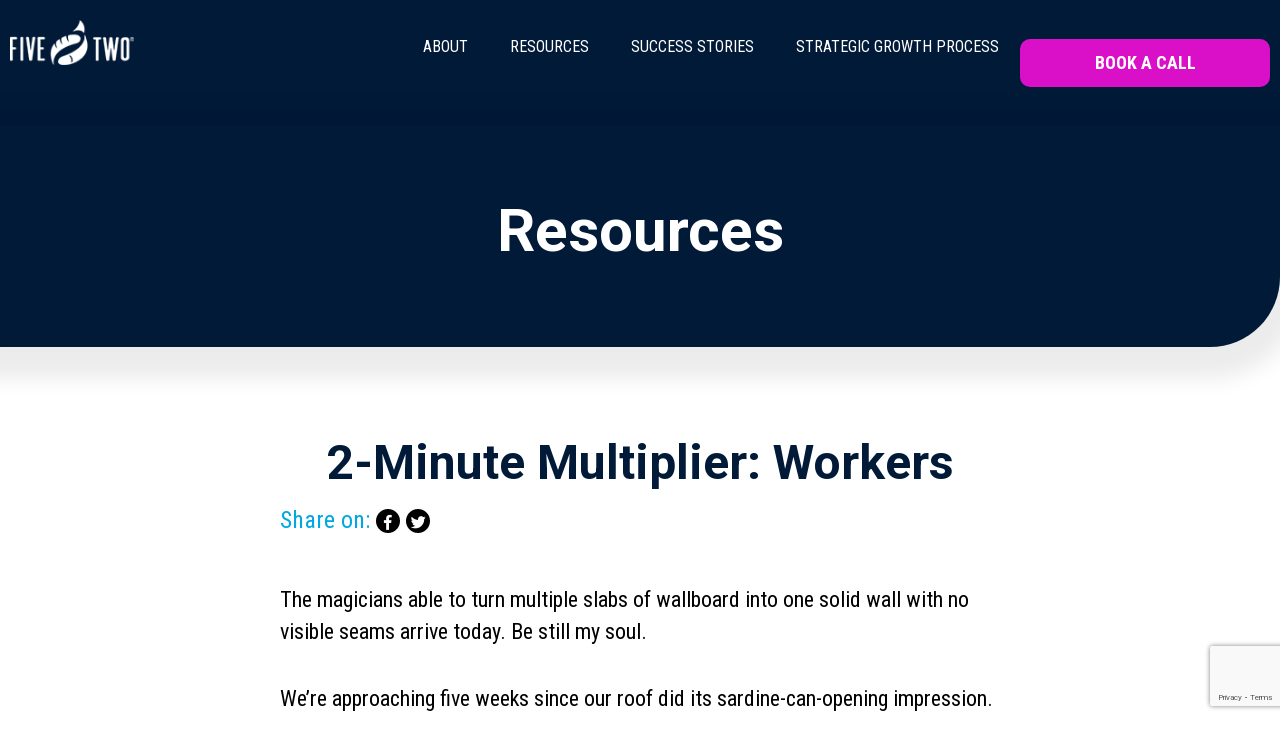

--- FILE ---
content_type: text/html; charset=UTF-8
request_url: https://fivetwo.com/resources/workers/
body_size: 19495
content:
<!DOCTYPE html>
<html class="no-js" lang="en">
    <head>

        <meta charset="UTF-8">
<script type="text/javascript">
/* <![CDATA[ */
var gform;gform||(document.addEventListener("gform_main_scripts_loaded",function(){gform.scriptsLoaded=!0}),document.addEventListener("gform/theme/scripts_loaded",function(){gform.themeScriptsLoaded=!0}),window.addEventListener("DOMContentLoaded",function(){gform.domLoaded=!0}),gform={domLoaded:!1,scriptsLoaded:!1,themeScriptsLoaded:!1,isFormEditor:()=>"function"==typeof InitializeEditor,callIfLoaded:function(o){return!(!gform.domLoaded||!gform.scriptsLoaded||!gform.themeScriptsLoaded&&!gform.isFormEditor()||(gform.isFormEditor()&&console.warn("The use of gform.initializeOnLoaded() is deprecated in the form editor context and will be removed in Gravity Forms 3.1."),o(),0))},initializeOnLoaded:function(o){gform.callIfLoaded(o)||(document.addEventListener("gform_main_scripts_loaded",()=>{gform.scriptsLoaded=!0,gform.callIfLoaded(o)}),document.addEventListener("gform/theme/scripts_loaded",()=>{gform.themeScriptsLoaded=!0,gform.callIfLoaded(o)}),window.addEventListener("DOMContentLoaded",()=>{gform.domLoaded=!0,gform.callIfLoaded(o)}))},hooks:{action:{},filter:{}},addAction:function(o,r,e,t){gform.addHook("action",o,r,e,t)},addFilter:function(o,r,e,t){gform.addHook("filter",o,r,e,t)},doAction:function(o){gform.doHook("action",o,arguments)},applyFilters:function(o){return gform.doHook("filter",o,arguments)},removeAction:function(o,r){gform.removeHook("action",o,r)},removeFilter:function(o,r,e){gform.removeHook("filter",o,r,e)},addHook:function(o,r,e,t,n){null==gform.hooks[o][r]&&(gform.hooks[o][r]=[]);var d=gform.hooks[o][r];null==n&&(n=r+"_"+d.length),gform.hooks[o][r].push({tag:n,callable:e,priority:t=null==t?10:t})},doHook:function(r,o,e){var t;if(e=Array.prototype.slice.call(e,1),null!=gform.hooks[r][o]&&((o=gform.hooks[r][o]).sort(function(o,r){return o.priority-r.priority}),o.forEach(function(o){"function"!=typeof(t=o.callable)&&(t=window[t]),"action"==r?t.apply(null,e):e[0]=t.apply(null,e)})),"filter"==r)return e[0]},removeHook:function(o,r,t,n){var e;null!=gform.hooks[o][r]&&(e=(e=gform.hooks[o][r]).filter(function(o,r,e){return!!(null!=n&&n!=o.tag||null!=t&&t!=o.priority)}),gform.hooks[o][r]=e)}});
/* ]]> */
</script>

        <title>FIVE TWO</title>
        <meta name="format-detection" content="telephone=no">
        <meta name="apple-mobile-web-app-status-bar-style" content="black-translucent">
        <meta name="theme-color" content="#27466c">
        <meta http-equiv="x-ua-compatible" content="ie=edge">
        <meta name="viewport" content="width=device-width, initial-scale=1.0">
        <meta name="google-site-verification" content="FRI76O56hToG8knNJKS9YhDHS6mcIXvY0flSvnKHu5c" />
        <link rel="preconnect" href="https://fonts.googleapis.com">
        <link rel="preconnect" href="https://fonts.gstatic.com" crossorigin>
        
        
<!-- MapPress Easy Google Maps Version:2.95.4PRO (https://www.mappresspro.com) -->
	<style>img:is([sizes="auto" i], [sizes^="auto," i]) { contain-intrinsic-size: 3000px 1500px }</style>
	
<!-- Search Engine Optimization by Rank Math - https://rankmath.com/ -->
<meta name="description" content="The magicians able to turn multiple slabs of wallboard into one solid wall with no visible seams arrive today. Be still my soul."/>
<meta name="robots" content="follow, index, max-snippet:-1, max-video-preview:-1, max-image-preview:large"/>
<link rel="canonical" href="https://fivetwo.com/resources/workers/" />
<meta property="og:locale" content="en_US" />
<meta property="og:type" content="article" />
<meta property="og:title" content="2-Minute Multiplier: Workers | FiveTwo" />
<meta property="og:description" content="The magicians able to turn multiple slabs of wallboard into one solid wall with no visible seams arrive today. Be still my soul." />
<meta property="og:url" content="https://fivetwo.com/resources/workers/" />
<meta property="og:site_name" content="FiveTwo Network" />
<meta property="article:publisher" content="https://www.facebook.com/FiveTwoNetwork" />
<meta property="og:updated_time" content="2022-01-26T11:48:58-06:00" />
<meta property="og:image" content="https://fivetwo.com/wp-content/uploads/2020/05/200507-FiveTwo-2-Minute-Multiplier-Blog-Post-Feature-Image-v1.1.jpg" />
<meta property="og:image:secure_url" content="https://fivetwo.com/wp-content/uploads/2020/05/200507-FiveTwo-2-Minute-Multiplier-Blog-Post-Feature-Image-v1.1.jpg" />
<meta property="og:image:width" content="360" />
<meta property="og:image:height" content="200" />
<meta property="og:image:alt" content="FiveTwo 2-Minute Multiplier Post" />
<meta property="og:image:type" content="image/jpeg" />
<meta property="article:published_time" content="2020-06-17T02:40:00-06:00" />
<meta property="article:modified_time" content="2022-01-26T11:48:58-06:00" />
<meta name="twitter:card" content="summary_large_image" />
<meta name="twitter:title" content="2-Minute Multiplier: Workers | FiveTwo" />
<meta name="twitter:description" content="The magicians able to turn multiple slabs of wallboard into one solid wall with no visible seams arrive today. Be still my soul." />
<meta name="twitter:image" content="https://fivetwo.com/wp-content/uploads/2020/05/200507-FiveTwo-2-Minute-Multiplier-Blog-Post-Feature-Image-v1.1.jpg" />
<script type="application/ld+json" class="rank-math-schema">{"@context":"https://schema.org","@graph":[{"@type":"Place","@id":"https://fivetwo.com/#place","address":{"@type":"PostalAddress"}},{"@type":["NGO","Organization"],"@id":"https://fivetwo.com/#organization","name":"FiveTwo Network","url":"https://fivetwo.com","sameAs":["https://www.facebook.com/FiveTwoNetwork","https://www.instagram.com/fivetwonetwork","https://www.linkedin.com/company/fivetwo-network"],"email":"info@fivetwo.com","address":{"@type":"PostalAddress"},"logo":{"@type":"ImageObject","@id":"https://fivetwo.com/#logo","url":"https://fivetwo.com/wp-content/uploads/2019/02/190226-FiveTwo-Success-Stories-Logo-Thumbnail.jpg","contentUrl":"https://fivetwo.com/wp-content/uploads/2019/02/190226-FiveTwo-Success-Stories-Logo-Thumbnail.jpg","caption":"FiveTwo Network","inLanguage":"en-US","width":"360","height":"200"},"contactPoint":[{"@type":"ContactPoint","telephone":"1-800-591-2710","contactType":"customer support"}],"description":"FiveTwo is a nonprofit ministry that walks alongside church leaders to help congregations thrive. We do the heavy lifting - equipping you to uncover and activate the God\u2011given potential already within your people - so your church flourishes and more individuals come to know Jesus.","location":{"@id":"https://fivetwo.com/#place"}},{"@type":"WebSite","@id":"https://fivetwo.com/#website","url":"https://fivetwo.com","name":"FiveTwo Network","alternateName":"FiveTwo Network","publisher":{"@id":"https://fivetwo.com/#organization"},"inLanguage":"en-US"},{"@type":"ImageObject","@id":"https://fivetwo.com/wp-content/uploads/2020/05/200507-FiveTwo-2-Minute-Multiplier-Blog-Post-Feature-Image-v1.1.jpg","url":"https://fivetwo.com/wp-content/uploads/2020/05/200507-FiveTwo-2-Minute-Multiplier-Blog-Post-Feature-Image-v1.1.jpg","width":"360","height":"200","caption":"FiveTwo 2-Minute Multiplier Post","inLanguage":"en-US"},{"@type":"WebPage","@id":"https://fivetwo.com/resources/workers/#webpage","url":"https://fivetwo.com/resources/workers/","name":"2-Minute Multiplier: Workers | FiveTwo","datePublished":"2020-06-17T02:40:00-06:00","dateModified":"2022-01-26T11:48:58-06:00","isPartOf":{"@id":"https://fivetwo.com/#website"},"primaryImageOfPage":{"@id":"https://fivetwo.com/wp-content/uploads/2020/05/200507-FiveTwo-2-Minute-Multiplier-Blog-Post-Feature-Image-v1.1.jpg"},"inLanguage":"en-US"},{"@type":"Person","@id":"https://fivetwo.com/resources/workers/#author","name":"dev-admin","image":{"@type":"ImageObject","@id":"https://secure.gravatar.com/avatar/3eeff9913e957ca423bd4bd696efaa00c42d672073acb31f7c5e6e01bebd7759?s=96&amp;d=mm&amp;r=g","url":"https://secure.gravatar.com/avatar/3eeff9913e957ca423bd4bd696efaa00c42d672073acb31f7c5e6e01bebd7759?s=96&amp;d=mm&amp;r=g","caption":"dev-admin","inLanguage":"en-US"},"worksFor":{"@id":"https://fivetwo.com/#organization"}},{"@type":"BlogPosting","headline":"2-Minute Multiplier: Workers | FiveTwo","datePublished":"2020-06-17T02:40:00-06:00","dateModified":"2022-01-26T11:48:58-06:00","author":{"@id":"https://fivetwo.com/resources/workers/#author","name":"dev-admin"},"publisher":{"@id":"https://fivetwo.com/#organization"},"description":"The magicians able to turn multiple slabs of wallboard into one solid wall with no visible seams arrive today. Be still my soul.","name":"2-Minute Multiplier: Workers | FiveTwo","@id":"https://fivetwo.com/resources/workers/#richSnippet","isPartOf":{"@id":"https://fivetwo.com/resources/workers/#webpage"},"image":{"@id":"https://fivetwo.com/wp-content/uploads/2020/05/200507-FiveTwo-2-Minute-Multiplier-Blog-Post-Feature-Image-v1.1.jpg"},"inLanguage":"en-US","mainEntityOfPage":{"@id":"https://fivetwo.com/resources/workers/#webpage"}}]}</script>
<!-- /Rank Math WordPress SEO plugin -->

<link rel='dns-prefetch' href='//js.hs-scripts.com' />
<link rel='dns-prefetch' href='//js.stripe.com' />
<link rel='dns-prefetch' href='//cdn.plaid.com' />
<link rel='dns-prefetch' href='//cdn.givechariot.com' />
<link rel='dns-prefetch' href='//www.google.com' />
<link rel='dns-prefetch' href='//fonts.googleapis.com' />
<link rel='stylesheet' id='wp-block-library-css' href='https://fivetwo.com/wp-includes/css/dist/block-library/style.min.css?ver=5a2bfbf24693539135e3110a5ccb5811' type='text/css' media='all' />
<style id='classic-theme-styles-inline-css' type='text/css'>
/*! This file is auto-generated */
.wp-block-button__link{color:#fff;background-color:#32373c;border-radius:9999px;box-shadow:none;text-decoration:none;padding:calc(.667em + 2px) calc(1.333em + 2px);font-size:1.125em}.wp-block-file__button{background:#32373c;color:#fff;text-decoration:none}
</style>
<link rel='stylesheet' id='mappress-leaflet-css' href='https://fivetwo.com/wp-content/plugins/mappress-google-maps-for-wordpress/lib/leaflet/leaflet.css?ver=1.7.1' type='text/css' media='all' />
<link rel='stylesheet' id='mappress-css' href='https://fivetwo.com/wp-content/plugins/mappress-google-maps-for-wordpress/css/mappress.css?ver=2.95.4PRO' type='text/css' media='all' />
<style id='global-styles-inline-css' type='text/css'>
:root{--wp--preset--aspect-ratio--square: 1;--wp--preset--aspect-ratio--4-3: 4/3;--wp--preset--aspect-ratio--3-4: 3/4;--wp--preset--aspect-ratio--3-2: 3/2;--wp--preset--aspect-ratio--2-3: 2/3;--wp--preset--aspect-ratio--16-9: 16/9;--wp--preset--aspect-ratio--9-16: 9/16;--wp--preset--color--black: #000000;--wp--preset--color--cyan-bluish-gray: #abb8c3;--wp--preset--color--white: #ffffff;--wp--preset--color--pale-pink: #f78da7;--wp--preset--color--vivid-red: #cf2e2e;--wp--preset--color--luminous-vivid-orange: #ff6900;--wp--preset--color--luminous-vivid-amber: #fcb900;--wp--preset--color--light-green-cyan: #7bdcb5;--wp--preset--color--vivid-green-cyan: #00d084;--wp--preset--color--pale-cyan-blue: #8ed1fc;--wp--preset--color--vivid-cyan-blue: #0693e3;--wp--preset--color--vivid-purple: #9b51e0;--wp--preset--gradient--vivid-cyan-blue-to-vivid-purple: linear-gradient(135deg,rgba(6,147,227,1) 0%,rgb(155,81,224) 100%);--wp--preset--gradient--light-green-cyan-to-vivid-green-cyan: linear-gradient(135deg,rgb(122,220,180) 0%,rgb(0,208,130) 100%);--wp--preset--gradient--luminous-vivid-amber-to-luminous-vivid-orange: linear-gradient(135deg,rgba(252,185,0,1) 0%,rgba(255,105,0,1) 100%);--wp--preset--gradient--luminous-vivid-orange-to-vivid-red: linear-gradient(135deg,rgba(255,105,0,1) 0%,rgb(207,46,46) 100%);--wp--preset--gradient--very-light-gray-to-cyan-bluish-gray: linear-gradient(135deg,rgb(238,238,238) 0%,rgb(169,184,195) 100%);--wp--preset--gradient--cool-to-warm-spectrum: linear-gradient(135deg,rgb(74,234,220) 0%,rgb(151,120,209) 20%,rgb(207,42,186) 40%,rgb(238,44,130) 60%,rgb(251,105,98) 80%,rgb(254,248,76) 100%);--wp--preset--gradient--blush-light-purple: linear-gradient(135deg,rgb(255,206,236) 0%,rgb(152,150,240) 100%);--wp--preset--gradient--blush-bordeaux: linear-gradient(135deg,rgb(254,205,165) 0%,rgb(254,45,45) 50%,rgb(107,0,62) 100%);--wp--preset--gradient--luminous-dusk: linear-gradient(135deg,rgb(255,203,112) 0%,rgb(199,81,192) 50%,rgb(65,88,208) 100%);--wp--preset--gradient--pale-ocean: linear-gradient(135deg,rgb(255,245,203) 0%,rgb(182,227,212) 50%,rgb(51,167,181) 100%);--wp--preset--gradient--electric-grass: linear-gradient(135deg,rgb(202,248,128) 0%,rgb(113,206,126) 100%);--wp--preset--gradient--midnight: linear-gradient(135deg,rgb(2,3,129) 0%,rgb(40,116,252) 100%);--wp--preset--font-size--small: 13px;--wp--preset--font-size--medium: 20px;--wp--preset--font-size--large: 36px;--wp--preset--font-size--x-large: 42px;--wp--preset--spacing--20: 0.44rem;--wp--preset--spacing--30: 0.67rem;--wp--preset--spacing--40: 1rem;--wp--preset--spacing--50: 1.5rem;--wp--preset--spacing--60: 2.25rem;--wp--preset--spacing--70: 3.38rem;--wp--preset--spacing--80: 5.06rem;--wp--preset--shadow--natural: 6px 6px 9px rgba(0, 0, 0, 0.2);--wp--preset--shadow--deep: 12px 12px 50px rgba(0, 0, 0, 0.4);--wp--preset--shadow--sharp: 6px 6px 0px rgba(0, 0, 0, 0.2);--wp--preset--shadow--outlined: 6px 6px 0px -3px rgba(255, 255, 255, 1), 6px 6px rgba(0, 0, 0, 1);--wp--preset--shadow--crisp: 6px 6px 0px rgba(0, 0, 0, 1);}:where(.is-layout-flex){gap: 0.5em;}:where(.is-layout-grid){gap: 0.5em;}body .is-layout-flex{display: flex;}.is-layout-flex{flex-wrap: wrap;align-items: center;}.is-layout-flex > :is(*, div){margin: 0;}body .is-layout-grid{display: grid;}.is-layout-grid > :is(*, div){margin: 0;}:where(.wp-block-columns.is-layout-flex){gap: 2em;}:where(.wp-block-columns.is-layout-grid){gap: 2em;}:where(.wp-block-post-template.is-layout-flex){gap: 1.25em;}:where(.wp-block-post-template.is-layout-grid){gap: 1.25em;}.has-black-color{color: var(--wp--preset--color--black) !important;}.has-cyan-bluish-gray-color{color: var(--wp--preset--color--cyan-bluish-gray) !important;}.has-white-color{color: var(--wp--preset--color--white) !important;}.has-pale-pink-color{color: var(--wp--preset--color--pale-pink) !important;}.has-vivid-red-color{color: var(--wp--preset--color--vivid-red) !important;}.has-luminous-vivid-orange-color{color: var(--wp--preset--color--luminous-vivid-orange) !important;}.has-luminous-vivid-amber-color{color: var(--wp--preset--color--luminous-vivid-amber) !important;}.has-light-green-cyan-color{color: var(--wp--preset--color--light-green-cyan) !important;}.has-vivid-green-cyan-color{color: var(--wp--preset--color--vivid-green-cyan) !important;}.has-pale-cyan-blue-color{color: var(--wp--preset--color--pale-cyan-blue) !important;}.has-vivid-cyan-blue-color{color: var(--wp--preset--color--vivid-cyan-blue) !important;}.has-vivid-purple-color{color: var(--wp--preset--color--vivid-purple) !important;}.has-black-background-color{background-color: var(--wp--preset--color--black) !important;}.has-cyan-bluish-gray-background-color{background-color: var(--wp--preset--color--cyan-bluish-gray) !important;}.has-white-background-color{background-color: var(--wp--preset--color--white) !important;}.has-pale-pink-background-color{background-color: var(--wp--preset--color--pale-pink) !important;}.has-vivid-red-background-color{background-color: var(--wp--preset--color--vivid-red) !important;}.has-luminous-vivid-orange-background-color{background-color: var(--wp--preset--color--luminous-vivid-orange) !important;}.has-luminous-vivid-amber-background-color{background-color: var(--wp--preset--color--luminous-vivid-amber) !important;}.has-light-green-cyan-background-color{background-color: var(--wp--preset--color--light-green-cyan) !important;}.has-vivid-green-cyan-background-color{background-color: var(--wp--preset--color--vivid-green-cyan) !important;}.has-pale-cyan-blue-background-color{background-color: var(--wp--preset--color--pale-cyan-blue) !important;}.has-vivid-cyan-blue-background-color{background-color: var(--wp--preset--color--vivid-cyan-blue) !important;}.has-vivid-purple-background-color{background-color: var(--wp--preset--color--vivid-purple) !important;}.has-black-border-color{border-color: var(--wp--preset--color--black) !important;}.has-cyan-bluish-gray-border-color{border-color: var(--wp--preset--color--cyan-bluish-gray) !important;}.has-white-border-color{border-color: var(--wp--preset--color--white) !important;}.has-pale-pink-border-color{border-color: var(--wp--preset--color--pale-pink) !important;}.has-vivid-red-border-color{border-color: var(--wp--preset--color--vivid-red) !important;}.has-luminous-vivid-orange-border-color{border-color: var(--wp--preset--color--luminous-vivid-orange) !important;}.has-luminous-vivid-amber-border-color{border-color: var(--wp--preset--color--luminous-vivid-amber) !important;}.has-light-green-cyan-border-color{border-color: var(--wp--preset--color--light-green-cyan) !important;}.has-vivid-green-cyan-border-color{border-color: var(--wp--preset--color--vivid-green-cyan) !important;}.has-pale-cyan-blue-border-color{border-color: var(--wp--preset--color--pale-cyan-blue) !important;}.has-vivid-cyan-blue-border-color{border-color: var(--wp--preset--color--vivid-cyan-blue) !important;}.has-vivid-purple-border-color{border-color: var(--wp--preset--color--vivid-purple) !important;}.has-vivid-cyan-blue-to-vivid-purple-gradient-background{background: var(--wp--preset--gradient--vivid-cyan-blue-to-vivid-purple) !important;}.has-light-green-cyan-to-vivid-green-cyan-gradient-background{background: var(--wp--preset--gradient--light-green-cyan-to-vivid-green-cyan) !important;}.has-luminous-vivid-amber-to-luminous-vivid-orange-gradient-background{background: var(--wp--preset--gradient--luminous-vivid-amber-to-luminous-vivid-orange) !important;}.has-luminous-vivid-orange-to-vivid-red-gradient-background{background: var(--wp--preset--gradient--luminous-vivid-orange-to-vivid-red) !important;}.has-very-light-gray-to-cyan-bluish-gray-gradient-background{background: var(--wp--preset--gradient--very-light-gray-to-cyan-bluish-gray) !important;}.has-cool-to-warm-spectrum-gradient-background{background: var(--wp--preset--gradient--cool-to-warm-spectrum) !important;}.has-blush-light-purple-gradient-background{background: var(--wp--preset--gradient--blush-light-purple) !important;}.has-blush-bordeaux-gradient-background{background: var(--wp--preset--gradient--blush-bordeaux) !important;}.has-luminous-dusk-gradient-background{background: var(--wp--preset--gradient--luminous-dusk) !important;}.has-pale-ocean-gradient-background{background: var(--wp--preset--gradient--pale-ocean) !important;}.has-electric-grass-gradient-background{background: var(--wp--preset--gradient--electric-grass) !important;}.has-midnight-gradient-background{background: var(--wp--preset--gradient--midnight) !important;}.has-small-font-size{font-size: var(--wp--preset--font-size--small) !important;}.has-medium-font-size{font-size: var(--wp--preset--font-size--medium) !important;}.has-large-font-size{font-size: var(--wp--preset--font-size--large) !important;}.has-x-large-font-size{font-size: var(--wp--preset--font-size--x-large) !important;}
:where(.wp-block-post-template.is-layout-flex){gap: 1.25em;}:where(.wp-block-post-template.is-layout-grid){gap: 1.25em;}
:where(.wp-block-columns.is-layout-flex){gap: 2em;}:where(.wp-block-columns.is-layout-grid){gap: 2em;}
:root :where(.wp-block-pullquote){font-size: 1.5em;line-height: 1.6;}
</style>
<link rel='stylesheet' id='custom-style-css' href='https://fivetwo.com/wp-content/themes/fivetwo/assets/css/app.css?ver=f3a4d82abe05af46d148a871d1086f54' type='text/css' media='all' />
<link rel='stylesheet' id='google-sans-css' href='https://fonts.googleapis.com/css2?family=PT+Sans%3Awght%40400%3B700&#038;display=swap&#038;ver=1e4903665555e0c5d371de913f89dc15' type='text/css' media='all' />
<link rel='stylesheet' id='google-roboto-css' href='https://fonts.googleapis.com/css2?family=Roboto%3Aital%2Cwght%400%2C300%3B0%2C400%3B0%2C500%3B0%2C700%3B1%2C400%3B1%2C700&#038;display=swap&#038;ver=1e4903665555e0c5d371de913f89dc15' type='text/css' media='all' />
<link rel='stylesheet' id='google-roboto-condensed-css' href='https://fonts.googleapis.com/css2?family=Roboto+Condensed%3Aital%2Cwght%400%2C400%3B0%2C700%3B1%2C400%3B1%2C700&#038;display=swap&#038;ver=1e4903665555e0c5d371de913f89dc15' type='text/css' media='all' />
<link rel='stylesheet' id='google-bebas-css' href='https://fonts.googleapis.com/css2?family=Bebas+Neue&#038;display=swap&#038;ver=1e4903665555e0c5d371de913f89dc15' type='text/css' media='all' />
<script type="text/javascript" src="https://code.jquery.com/jquery-3.1.1.min.js?ver=3.1.1" id="jquery-js"></script>
<script type="text/javascript" async defer src="https://www.google.com/recaptcha/api.js?ver=5a2bfbf24693539135e3110a5ccb5811" id="flexformz-recaptcha-js"></script>
<link rel="EditURI" type="application/rsd+xml" title="RSD" href="https://fivetwo.com/xmlrpc.php?rsd" />
<link rel='shortlink' href='https://fivetwo.com/?p=25404' />
			<!-- DO NOT COPY THIS SNIPPET! Start of Page Analytics Tracking for HubSpot WordPress plugin v11.3.21-->
			<script class="hsq-set-content-id" data-content-id="blog-post">
				var _hsq = _hsq || [];
				_hsq.push(["setContentType", "blog-post"]);
			</script>
			<!-- DO NOT COPY THIS SNIPPET! End of Page Analytics Tracking for HubSpot WordPress plugin -->
				<!-- Google Tag Manager -->
        <script>(function(w,d,s,l,i){w[l]=w[l]||[];w[l].push({'gtm.start':
        new Date().getTime(),event:'gtm.js'});var f=d.getElementsByTagName(s)[0],
        j=d.createElement(s),dl=l!='dataLayer'?'&l='+l:'';j.async=true;j.src=
        'https://www.googletagmanager.com/gtm.js?id='+i+dl;f.parentNode.insertBefore(j,f);
        })(window,document,'script','dataLayer','GTM-WSSCN34');</script>
        <!-- End Google Tag Manager -->
	
	<!-- Google Tag Manager FiveTwo -->
		<script>(function(w,d,s,l,i){w[l]=w[l]||[];w[l].push({'gtm.start': new Date().getTime(),event:'gtm.js'});var f=d.getElementsByTagName(s)[0], j=d.createElement(s),dl=l!='dataLayer'?'&l='+l:'';j.async=true;j.src= 'https://www.googletagmanager.com/gtm.js?id='+i+dl;f.parentNode.insertBefore(j,f); })(window,document,'script','dataLayer','GTM-M6THQXMW');</script>
	<!-- End Google Tag Manager -->
	
	<meta name="google-site-verification" content="C814-ocIJb1spyd3LD11K3TgbyblmGVGehaj70zQqPY" />
    <!-- Fundraise Up: the new standard for online giving -->
    <script>(function(w,d,s,n,a){if(!w[n]){var l='call,catch,on,once,set,then,track,openCheckout'
    .split(','),i,o=function(n){return'function'==typeof n?o.l.push([arguments])&&o
    :function(){return o.l.push([n,arguments])&&o}},t=d.getElementsByTagName(s)[0],
    j=d.createElement(s);j.async=!0;j.src='https://cdn.fundraiseup.com/widget/'+a+'';
    t.parentNode.insertBefore(j,t);o.s=Date.now();o.v=5;o.h=w.location.href;o.l=[];
    for(i=0;i<8;i++)o[l[i]]=o(l[i]);w[n]=o}
    })(window,document,'script','FundraiseUp','ACWUAETE');</script>
    <!-- End Fundraise Up -->
<link href="https://fivetwo.com/wp-content/themes/fivetwo/assets/img/favicon.png" rel="icon" type="image/png"><link href="https://fivetwo.com/wp-content/themes/fivetwo/assets/img/apple-touch-icon.png" rel="apple-touch-icon">  <!-- Global site tag (gtag.js) - Google Ads: 878794234 -->
  <script async src="https://www.googletagmanager.com/gtag/js?id=AW-878794234"></script>
  <script>
    window.dataLayer = window.dataLayer || [];
    function gtag(){dataLayer.push(arguments);}
    gtag('js', new Date());

    gtag('config', 'AW-878794234');
  </script>
        
        <!--if ( is_front_page() ) :
        <script> window.addEventListener('load', function() { FundraiseUp.openCheckout('FUNELRQDXFV'); });</script>
        endif;-->
        
    </head>
    <body class="wp-singular resources-template-default single single-resources postid-25404 wp-embed-responsive wp-theme-fivetwo ffz-version-2-16-4 resources-workers" data-scroll>
				<!-- Google Tag Manager (noscript) -->
        <noscript><iframe src="https://www.googletagmanager.com/ns.html?id=GTM-WSSCN34"
        height="0" width="0" style="display:none;visibility:hidden"></iframe></noscript>
        <!-- End Google Tag Manager (noscript) -->	

		<!-- Google Tag Manager (noscript) FiveTwo -->
		<noscript><iframe src="https://www.googletagmanager.com/ns.html?id=GTM-M6THQXMW" height="0" width="0" style="display:none;visibility:hidden"></iframe></noscript>
		<!-- End Google Tag Manager (noscript) -->

        <header class="header">
            <div class="header-container">
                <!-- NAVIGATION -->
                <div class="nav-menu">

  <div class="mobile-menu align-justify" data-responsive-toggle="responsive-menu" data-hide-for="large">
    <div class="title-bar-title">
              <div class="header__logo">
          <a href="https://fivetwo.com">
            <img width="137" height="50" src="https://fivetwo.com/wp-content/uploads/2021/11/fivetwo-white-logo.png" alt="Fivetwo White Logo" />
          </a>
        </div>
          </div>
    <button class="menu-icon" type="button" data-toggle="responsive-menu"></button>
  </div>

  <div class="flex-container flex-dir-column medium-flex-dir-row align-justify" id="responsive-menu">
          <div class="header__logo show-for-large">
        <a href="https://fivetwo.com">
          <img width="137" height="50" src="https://fivetwo.com/wp-content/uploads/2021/11/fivetwo-white-logo.png" alt="Fivetwo White Logo" />
        </a>
      </div>
    
    <div class="header__menu flex-container flex-dir-column large-flex-dir-row">
      <ul class="dropdown menu flex-dir-column large-flex-dir-row" data-dropdown-menu>
        <li class="main-menu-item  menu-item-even menu-item-depth-0 menu-item menu-item-type-post_type menu-item-object-page menu-item-has-children has-dropdown"><a href="https://fivetwo.com/about-us/" class="menu-link main-menu-link">About</a>
<ul class="dropdown menu-odd  menu-depth-1">
	<li class="sub-menu-item  menu-item-odd menu-item-depth-1 menu-item menu-item-type-custom menu-item-object-custom"><a href="/about-us/#section-1" class="menu-link sub-menu-link">Our Story</a></li>
	<li class="sub-menu-item  menu-item-odd menu-item-depth-1 menu-item menu-item-type-custom menu-item-object-custom"><a href="/about-us/#section-2" class="menu-link sub-menu-link">Our Mission</a></li>
	<li class="sub-menu-item  menu-item-odd menu-item-depth-1 menu-item menu-item-type-custom menu-item-object-custom"><a href="/about-us/#section-8" class="menu-link sub-menu-link">Our Network</a></li>
	<li class="sub-menu-item  menu-item-odd menu-item-depth-1 menu-item menu-item-type-custom menu-item-object-custom"><a href="/about-us/#section-9" class="menu-link sub-menu-link">Our Team</a></li>
	<li class="sub-menu-item  menu-item-odd menu-item-depth-1 menu-item menu-item-type-post_type menu-item-object-page"><a href="https://fivetwo.com/donate/" class="menu-link sub-menu-link">Support FiveTwo</a></li>
	<li class="sub-menu-item  menu-item-odd menu-item-depth-1 menu-item menu-item-type-custom menu-item-object-custom"><a target="_blank" href="https://zamar.chipply.com/FIVETWO/" class="menu-link sub-menu-link">Our Merch</a></li>
</ul>
</li>
<li class="main-menu-item  menu-item-even menu-item-depth-0 menu-item menu-item-type-custom menu-item-object-custom"><a href="https://fivetwo.com/resources" class="menu-link main-menu-link">Resources</a></li>
<li class="main-menu-item  menu-item-even menu-item-depth-0 menu-item menu-item-type-post_type_archive menu-item-object-stories"><a href="https://fivetwo.com/stories/" class="menu-link main-menu-link">Success Stories</a></li>
<li class="main-menu-item  menu-item-even menu-item-depth-0 menu-item menu-item-type-post_type menu-item-object-page"><a href="https://fivetwo.com/strategic-growth-process/" class="menu-link main-menu-link">Strategic Growth Process</a></li>
      </ul>

      							
					<button class="pink-button book-call-lb" data-form-type="virtuous-form" data-form-id="96BCED6E-D220-4DFF-9381-26FB3E73D7C1" type="button">
						BOOK A CALL					</button>
					
									    </div>
  </div>

</div>
                <!-- /NAVIGATION -->
            </div>
        </header>
		
        <div class="main-container">
            <div class="grid-y">
                <div class="cell flex-grow-1">
                    <div class="single-banner">
    Resources
</div>

                        <div class="singlePage">
                <div class="container-single-stories">
                    <div class="general-info-single">
                        <h2 class="title">2-Minute Multiplier: Workers</h2>
                        <div class="share-links-single">
                            Share on:
                            <a href="https://www.facebook.com/sharer/sharer.php?u=https://fivetwo.com/resources/workers/" target="_blank" class="link-share-icon">
                                <i class="fab fa-facebook-f"></i>
                            </a>
                            <a href="https://twitter.com/home?status=2-Minute Multiplier: Workers%0Ahttps://fivetwo.com/resources/workers/" target="_blank" class="link-share-icon">
                                <i class="fab fa-twitter"></i>
                            </a>
                        </div>
                    </div>
                    <div class="content-single">
                        
<p>The magicians able to turn multiple slabs of wallboard into one solid wall with no visible seams arrive today. Be still my soul.&nbsp;</p>



<p>We’re approaching five weeks since our roof did its sardine-can-opening impression. Five weeks of insurance inquiring, roofers reroofing, and wondering and waiting.</p>



<p>Finding workers who know how to turn sheets of sheetrock and cuts of wood into finished living space has been a real-time equivalent of an understaffed doctor’s waiting room. You know you’re going to see him but you’re not sure when.</p>



<p>But when you do see him: Be still my soul.</p>



<p>When I cross paths with workers gifted in their trade I appreciate the diversity of skills needed for the world to work. For code to be written, bodies to be restored, homes to be built. Rather than one multi-tasker God created multiple single-taskers.&nbsp;</p>



<p>Which leads me to humbly elevate rather than denigrate. To integrate rather than segregate. To promote to pedestals those vocations different from mine that contribute what mine cannot.</p>



<p>College degree or no degree. Corner office or kitchen table office. Hot tin roof or frozen meat locker.</p>



<p>Great joy is found in doing work you are designed to do. Great joy is produced by doing your great work for others.</p>



<p>Do some great work today.</p>
                    </div>
                    <div class="prev-next-single-buttons">
                        <div class="custom-link-career custom-link-prev"><a href="https://fivetwo.com/resources/gingerbread-piggies/" rel="prev">PREVIOUS</a></div>                        <div class="custom-link-career pl-12 custom-link-next"><a href="https://fivetwo.com/resources/brutal/" rel="next">NEXT</a></div>                    </div>
                </div>
                <div class="related-stories-single">
                    <!-- CONTENT RESOURCES/STORIES -->
                        
<div class="">
    <h4>More Stories For You:</h4>
    <div class="related-stories-container">
                        <!-- POST ITEM -->
                <div class="post-item-single">
			<div class="article__image">
			<a href="https://fivetwo.com/resources/2-minute-multiplier-misty/">
				<img width="600" height="314" src="https://fivetwo.com/wp-content/uploads/2022/01/2-Minute-Multiplier_-Misty.png" class="attachment-post-thumbnail size-post-thumbnail wp-post-image" alt="2 Minute Multiplier Misty" decoding="async" srcset="https://fivetwo.com/wp-content/uploads/2022/01/2-Minute-Multiplier_-Misty.png 600w, https://fivetwo.com/wp-content/uploads/2022/01/2-Minute-Multiplier_-Misty-300x157.png 300w" sizes="(max-width: 600px) 100vw, 600px" title="2-Minute Multiplier: Misty 2">			</a>
		</div>
		<span>May 4, 2021</span>
	<div class="title-post-item">
		<a href="https://fivetwo.com/resources/2-minute-multiplier-misty/">
			2-Minute Multiplier: Misty		</a>		
	</div>
	<a href="https://fivetwo.com/resources/2-minute-multiplier-misty/">READ MORE&nbsp;></a>
</div>                <!-- /POST ITEM -->
                        <!-- POST ITEM -->
                <div class="post-item-single">
			<div class="article__image">
			<a href="https://fivetwo.com/resources/2-minute-multiplier-discontent/">
				<img width="360" height="200" src="https://fivetwo.com/wp-content/uploads/2020/05/200507-FiveTwo-2-Minute-Multiplier-Blog-Post-Feature-Image-v1.1.jpg" class="attachment-post-thumbnail size-post-thumbnail wp-post-image" alt="FiveTwo 2-Minute Multiplier Post" decoding="async" loading="lazy" srcset="https://fivetwo.com/wp-content/uploads/2020/05/200507-FiveTwo-2-Minute-Multiplier-Blog-Post-Feature-Image-v1.1.jpg 360w, https://fivetwo.com/wp-content/uploads/2020/05/200507-FiveTwo-2-Minute-Multiplier-Blog-Post-Feature-Image-v1.1-300x167.jpg 300w" sizes="auto, (max-width: 360px) 100vw, 360px" title="2-Minute Multiplier: Discontent 4">			</a>
		</div>
		<span>May 3, 2021</span>
	<div class="title-post-item">
		<a href="https://fivetwo.com/resources/2-minute-multiplier-discontent/">
			2-Minute Multiplier: Discontent		</a>		
	</div>
	<a href="https://fivetwo.com/resources/2-minute-multiplier-discontent/">READ MORE&nbsp;></a>
</div>                <!-- /POST ITEM -->
                        <!-- POST ITEM -->
                <div class="post-item-single">
			<div class="article__image">
			<a href="https://fivetwo.com/resources/2-minute-multiplier-watch/">
				<img width="360" height="200" src="https://fivetwo.com/wp-content/uploads/2020/05/200507-FiveTwo-2-Minute-Multiplier-Blog-Post-Feature-Image-v1.1.jpg" class="attachment-post-thumbnail size-post-thumbnail wp-post-image" alt="FiveTwo 2-Minute Multiplier Post" decoding="async" loading="lazy" srcset="https://fivetwo.com/wp-content/uploads/2020/05/200507-FiveTwo-2-Minute-Multiplier-Blog-Post-Feature-Image-v1.1.jpg 360w, https://fivetwo.com/wp-content/uploads/2020/05/200507-FiveTwo-2-Minute-Multiplier-Blog-Post-Feature-Image-v1.1-300x167.jpg 300w" sizes="auto, (max-width: 360px) 100vw, 360px" title="2-Minute Multiplier: Watch 6">			</a>
		</div>
		<span>April 30, 2021</span>
	<div class="title-post-item">
		<a href="https://fivetwo.com/resources/2-minute-multiplier-watch/">
			2-Minute Multiplier: Watch		</a>		
	</div>
	<a href="https://fivetwo.com/resources/2-minute-multiplier-watch/">READ MORE&nbsp;></a>
</div>                <!-- /POST ITEM -->
            </div>
</div>
                    <!-- /CONTENT RESOURCES/STORIES -->
                </div>
            </div>

            <div class="pre-footer-single">
                <div class="sign-up-single">
                                            <img src="https://fivetwo.com/wp-content/uploads/2022/01/iPad1.png" alt="Ipad1" />
                                        <div>
                        <div>
                            Take The  <span>Calling Clarifier</span> 3-Day Challenge                        </div>
                        <div class="sign-up-button-single open-virtuous-lightbox">
                            Sign up Now                        </div>
                    </div>
                </div>

                <a href="" target="_blank" class="add-single" style="background-image: url(https://fivetwo.com/wp-content/uploads/2020/06/golf-inv-bill-palceholder-v2.jpg);"></a>
                
                <!-- Article Sidebar -->
                <div class="sidebar-form">
    <h1 class="sidebar-form__title">Schedule time with one of our guides</h1>
    <div class="sidebar-form__form">
           <p>We understand the weight you’re carrying. Take your next step toward clarity and confidence. Talk to a guide for a no-pressure consultation.</p>
        <button class="pink-button  trigger-hubspot-learn-btn" data-block-id="9718c955be9dea0b429ad41f2c1d79f3" data-form-type="virtuous-form" data-form-id="" type="button">TALK TO A GUIDE</button>
    </div>
</div>

<!-- <script 
                src="https://cdn.virtuoussoftware.com/virtuous.embed.min.js" 
                data-vform="53D45461-5EC7-4DA4-9AAF-240377EA6D73" 
                data-orgId="1145" 
                data-isGiving="false"
                data-dependencies="[]">
            </script>-->                <!-- Article Sidebar -->
            </div>
            
        </div>

        <footer class="footer">
		<div class="new-lightbox hubspot-lb-book-call">
    <div class="lightbox-container close-btn">
        <button class="close-lightbox" aria-label="Close Button" type="button">
        <span>×</span>
        </button>
        
        <div class="lightbox-content">
            <script charset="utf-8" type="text/javascript" src="//js.hsforms.net/forms/embed/v2.js"></script><script> hbspt.forms.create({ portalId: "47664675", formId: "0cded249-6df1-4c96-9b96-6a34019fe125"}); </script>            
        </div>
    </div>
</div>


<div class="new-lightbox hubspot-learn-more">
    <div class="lightbox-container close-btn">
        <button class="close-lightbox close-lightbox-learn" aria-label="Close Button" type="button">
        <span>×</span>
        </button>
        
        <div class="lightbox-content">
            <script charset="utf-8" type="text/javascript" src="//js.hsforms.net/forms/embed/v2.js"></script><script> hbspt.forms.create({ portalId: "47664675", formId: "0cded249-6df1-4c96-9b96-6a34019fe125"}); </script>            
        </div>
    </div>
</div>			
            <div class="new-main-container footer-container">
									<div class="footer__logo"> 
						<a href="https://fivetwo.com">
							<img width="212" height="107" src="https://fivetwo.com/wp-content/uploads/2019/03/FIVE-TWO-logo-footer-small.png" alt="Five Two Logo Footer Small" />
						</a>

						<div class="address-text">
															<p>FiveTwo Network</p>
<p>a 501(c)(3) nonprofit</p>
<p>P.O. Box 644</p>
<p>Buchanan Dam, Texas 78609</p>
<p>1-800-591-2710</p>
<p>EIN 27-1764310</p>
												</div>

													<a class="pink-button" href="https://fivetwo.com/?form=givenow" target="_self">
								Donate Now							</a>
						    
					</div>
				
				<div class="footer-text">
											<div>
							<p>Five Two believes that God has already placed what’s needed for growth inside every church—it just needs to be uncovered, aligned, and activated.</p>
<p>Unlike traditional consultants or short-term revitalization plans, FiveTwo stays for the journey. We help leaders clarify vision, build shared ownership, and develop ministries that match their unique calling and context.</p>
<p>We don&#8217;t offer cookie-cutter playbooks. We offer Spirit-led clarity and long-haul partnership, because real growth doesn’t happen in a weekend.</p>
						</div>
									</div>

				<div class="menu-footer">
					<div class="social-flex">
						<div class="footer-contact">
							<div class="blue-text-footer">
								Social
							</div>
							
															<a href="https://www.instagram.com/fivetwonetwork/" target="_blank" rel="noopener nofollow">
									Instagram
								</a>
							
															<a href="https://www.facebook.com/FiveTwoNetwork/" target="_blank" rel="noopener nofollow">
									Facebook
								</a>
							
															<a href="https://www.linkedin.com/authwall?trk=bf&trkInfo=AQGejtI2qk9hzgAAAXzwov1Qx8bILF51v_dLK5fZN_ztj_bpOlWCJt7Ic6zm-0i7E2jI7TQMMuXB6bkhLjsJv2b39Q-gkDxsUtFzRnMbgwRBVfpHFi50kBTc1DvZ0Pf7M2dj1dY=&originalReferer=&sessionRedirect=https%3A%2F%2Fwww.linkedin.com%2Fcompany%2Ffivetwo-network%2F" target="_blank" rel="noopener nofollow">
									LinkedIn
								</a>
													</div>

						<div class="other-links">
							<div class="blue-text-footer">
								Other Links
							</div>

							<ul class="dropdown" data-dropdown-menu>
							<li class="main-menu-item  menu-item-even menu-item-depth-0 menu-item menu-item-type-post_type menu-item-object-page menu-item-home"><a href="https://fivetwo.com/" class="menu-link main-menu-link">Home</a></li>
<li class="main-menu-item  menu-item-even menu-item-depth-0 menu-item menu-item-type-post_type menu-item-object-page"><a href="https://fivetwo.com/about-us/" class="menu-link main-menu-link">About</a></li>
<li class="main-menu-item  menu-item-even menu-item-depth-0 menu-item menu-item-type-custom menu-item-object-custom"><a href="https://fivetwo.com/resources/" class="menu-link main-menu-link">Resources</a></li>
<li class="main-menu-item  menu-item-even menu-item-depth-0 menu-item menu-item-type-custom menu-item-object-custom"><a href="https://fivetwo.com/stories/" class="menu-link main-menu-link">Success Stories</a></li>
<li class="main-menu-item  menu-item-even menu-item-depth-0 menu-item menu-item-type-post_type menu-item-object-page"><a href="https://fivetwo.com/privacy-policy/" class="menu-link main-menu-link">Privacy Policy</a></li>
							</ul>

							<div class="open-main-contact-lightbox">Contact</div>
															<a href="/donate/" target="self">
									Donate								</a>
													</div>
					</div>
				</div>
            </div>
        </footer>
    </div>
</div>

<div class="homepage-lightbox gf-contact-form-lb">
    <div class="lightbox-contact-form form-style-container">
        <div class="close-lightbox-form">
            <span aria-hidden="true">×</span>
        </div>
        <h2 class="contactUs__title">CONTACT US</h2>
		
		<div>
			<script charset="utf-8" type="text/javascript" src="//js.hsforms.net/forms/embed/v2.js"></script>
			<script>
			  hbspt.forms.create({
			    portalId: "47664675",
			    formId: "2c0b2a2f-98c1-4a37-9137-ec8f0ffeade9"
			  });
			</script>
		</div>

    </div>
</div>

<div class="reveal quiz__bg" id="quizModal" data-reveal data-bg="0">
    <div class="reveal__container">
       <div class="text-center">
           <a href="https://fivetwo.com">
             <img src="https://fivetwo.com/wp-content/uploads/2021/11/fivetwo-white-logo.png" alt="Fivetwo White Logo" />
           </a>
       </div>

       <div class="quiz__start">
          
          
                        <p style="text-align: center;"><strong><br />
Are you the type of person who is ready to start something new?<br />
<span class="subtitle" style="font-weight: bold;">Take the self-assessment quiz now!</span></strong></p>
<p>&nbsp;</p>
<p>We’re looking for people – <em>Pioneers</em> – from all walks of life who will GO … START NEW … LEAD ministries and businesses with Kingdom impact.</p>
<p><strong>This simple quiz is a powerful tool to help you see if YOU are a <em>Pioneer</em>.</strong></p>
<p>The quiz may tell you something new; often it confirms what you suspected all along: <em>you are a Pioneer!</em></p>
<p>It takes just a minute or two to answer the 7 simple questions.</p>
<p class="subtitle" style="text-align: center;"><strong>TAKE THE QUIZ NOW!</strong></p>
                  </div>

       
                <div class='gf_browser_chrome gform_wrapper gform_legacy_markup_wrapper gform-theme--no-framework quiz_wrapper' data-form-theme='legacy' data-form-index='0' id='gform_wrapper_3' ><div id='gf_3' class='gform_anchor' tabindex='-1'></div><form method='post' enctype='multipart/form-data' target='gform_ajax_frame_3' id='gform_3' class='quiz' action='/resources/workers/#gf_3' data-formid='3' novalidate>
                        <div class='gform-body gform_body'><ul id='gform_fields_3' class='gform_fields top_label form_sublabel_below description_below validation_below'><li id="field_3_23" class="gfield gfield--type-honeypot gform_validation_container field_sublabel_below gfield--has-description field_description_below field_validation_below gfield_visibility_visible"  ><label class='gfield_label gform-field-label' for='input_3_23'>Name</label><div class='ginput_container'><input name='input_23' id='input_3_23' type='text' value='' autocomplete='new-password'/></div><div class='gfield_description' id='gfield_description_3_23'>This field is for validation purposes and should be left unchanged.</div></li><li id="field_3_12" class="gfield gfield--type-quiz gfield--type-choice gfield--input-type-radio gfield_contains_required field_sublabel_below gfield--has-description field_description_above field_validation_below gfield_visibility_visible gquiz-field "  data-field-class="gquiz-field" ><label class='gfield_label gform-field-label' >Question 1 of 7<span class="gfield_required"><span class="gfield_required gfield_required_asterisk">*</span></span></label><div class='gfield_description' id='gfield_description_3_12'><h5>Are you a starter? </h5> 
Have you ever started a Bible study, business, neighborhood group, sports team?

<div class="grid-x grid-margin-x hide-for-large">
  <div class="cell small-10">
    <div class="slider" data-slider data-start="1" data-end="7" data-step="1">
      <span class="slider-handle"  data-slider-handle role="slider" tabindex="1" aria-controls="quiz__question-1"></span>
      <span class="slider-fill" data-slider-fill></span>
    </div>
   <em>*Pick a number from 1 to 7, 1 meaning "Not a trait" and 7 "Most definitely a trait"</em>
  </div>
  <div class="cell small-2">
    <input type="number" id="quiz__question-1">
  </div>
</div></div><div class='ginput_container ginput_container_radio'><ul class='gfield_radio' id='input_3_12'>
			<li class='gchoice gchoice_3_12_0'>
				<input name='input_12' type='radio' value='gquiz12795fd7fc'  id='choice_3_12_0'    />
				<label for='choice_3_12_0' id='label_3_12_0' class='gform-field-label gform-field-label--type-inline'>1</label>
			</li>
			<li class='gchoice gchoice_3_12_1'>
				<input name='input_12' type='radio' value='gquiz12e070552f'  id='choice_3_12_1'    />
				<label for='choice_3_12_1' id='label_3_12_1' class='gform-field-label gform-field-label--type-inline'>2</label>
			</li>
			<li class='gchoice gchoice_3_12_2'>
				<input name='input_12' type='radio' value='gquiz125ddda748'  id='choice_3_12_2'    />
				<label for='choice_3_12_2' id='label_3_12_2' class='gform-field-label gform-field-label--type-inline'>3</label>
			</li>
			<li class='gchoice gchoice_3_12_3'>
				<input name='input_12' type='radio' value='gquiz125bfbd6ca'  id='choice_3_12_3'    />
				<label for='choice_3_12_3' id='label_3_12_3' class='gform-field-label gform-field-label--type-inline'>4</label>
			</li>
			<li class='gchoice gchoice_3_12_4'>
				<input name='input_12' type='radio' value='gquiz12b53944c1'  id='choice_3_12_4'    />
				<label for='choice_3_12_4' id='label_3_12_4' class='gform-field-label gform-field-label--type-inline'>5</label>
			</li>
			<li class='gchoice gchoice_3_12_5'>
				<input name='input_12' type='radio' value='gquiz12bd0a7e52'  id='choice_3_12_5'    />
				<label for='choice_3_12_5' id='label_3_12_5' class='gform-field-label gform-field-label--type-inline'>6</label>
			</li>
			<li class='gchoice gchoice_3_12_6'>
				<input name='input_12' type='radio' value='gquiz12d3b48038'  id='choice_3_12_6'    />
				<label for='choice_3_12_6' id='label_3_12_6' class='gform-field-label gform-field-label--type-inline'>7</label>
			</li></ul></div></li><li id="field_3_13" class="gfield gfield--type-quiz gfield--type-choice gfield--input-type-radio gfield_contains_required field_sublabel_below gfield--has-description field_description_above field_validation_below gfield_visibility_visible gquiz-field "  data-field-class="gquiz-field" ><label class='gfield_label gform-field-label' >Question 2 of 7<span class="gfield_required"><span class="gfield_required gfield_required_asterisk">*</span></span></label><div class='gfield_description' id='gfield_description_3_13'><h5>Are you the kind of person who likes to be out and about?</h5> 
Do you enjoy different environments, settings and cultures?

<div class="grid-x grid-margin-x hide-for-large">
  <div class="cell small-10">
    <div class="slider" data-slider data-start="1" data-end="7" data-step="1">
      <span class="slider-handle"  data-slider-handle role="slider" tabindex="1" aria-controls="quiz__question-2"></span>
      <span class="slider-fill" data-slider-fill></span>
    </div>
   <em>*Pick a number from 1 to 7, 1 meaning "Not a trait" and 7 "Most definitely a trait"</em>
  </div>
  <div class="cell small-2">
    <input type="number" id="quiz__question-2">
  </div>
</div></div><div class='ginput_container ginput_container_radio'><ul class='gfield_radio' id='input_3_13'>
			<li class='gchoice gchoice_3_13_0'>
				<input name='input_13' type='radio' value='gquiz12795fd7fc'  id='choice_3_13_0'    />
				<label for='choice_3_13_0' id='label_3_13_0' class='gform-field-label gform-field-label--type-inline'>1</label>
			</li>
			<li class='gchoice gchoice_3_13_1'>
				<input name='input_13' type='radio' value='gquiz12e070552f'  id='choice_3_13_1'    />
				<label for='choice_3_13_1' id='label_3_13_1' class='gform-field-label gform-field-label--type-inline'>2</label>
			</li>
			<li class='gchoice gchoice_3_13_2'>
				<input name='input_13' type='radio' value='gquiz125ddda748'  id='choice_3_13_2'    />
				<label for='choice_3_13_2' id='label_3_13_2' class='gform-field-label gform-field-label--type-inline'>3</label>
			</li>
			<li class='gchoice gchoice_3_13_3'>
				<input name='input_13' type='radio' value='gquiz125bfbd6ca'  id='choice_3_13_3'    />
				<label for='choice_3_13_3' id='label_3_13_3' class='gform-field-label gform-field-label--type-inline'>4</label>
			</li>
			<li class='gchoice gchoice_3_13_4'>
				<input name='input_13' type='radio' value='gquiz12b53944c1'  id='choice_3_13_4'    />
				<label for='choice_3_13_4' id='label_3_13_4' class='gform-field-label gform-field-label--type-inline'>5</label>
			</li>
			<li class='gchoice gchoice_3_13_5'>
				<input name='input_13' type='radio' value='gquiz12bd0a7e52'  id='choice_3_13_5'    />
				<label for='choice_3_13_5' id='label_3_13_5' class='gform-field-label gform-field-label--type-inline'>6</label>
			</li>
			<li class='gchoice gchoice_3_13_6'>
				<input name='input_13' type='radio' value='gquiz12d3b48038'  id='choice_3_13_6'    />
				<label for='choice_3_13_6' id='label_3_13_6' class='gform-field-label gform-field-label--type-inline'>7</label>
			</li></ul></div></li><li id="field_3_14" class="gfield gfield--type-quiz gfield--type-choice gfield--input-type-radio gfield_contains_required field_sublabel_below gfield--has-description field_description_above field_validation_below gfield_visibility_visible gquiz-field "  data-field-class="gquiz-field" ><label class='gfield_label gform-field-label' >Question 3 of 7<span class="gfield_required"><span class="gfield_required gfield_required_asterisk">*</span></span></label><div class='gfield_description' id='gfield_description_3_14'><h5>Do you often find yourself discontented with the status quo?</h5> 
Have you changed jobs frequently? Are you dissatisfied with the ways things currently are?

<div class="grid-x grid-margin-x hide-for-large">
  <div class="cell small-10">
    <div class="slider" data-slider data-start="1" data-end="7" data-step="1">
      <span class="slider-handle"  data-slider-handle role="slider" tabindex="1" aria-controls="quiz__question-3"></span>
      <span class="slider-fill" data-slider-fill></span>
    </div>
   <em>*Pick a number from 1 to 7, 1 meaning "Not a trait" and 7 "Most definitely a trait"</em>
  </div>
  <div class="cell small-2">
    <input type="number" id="quiz__question-3">
  </div>
</div></div><div class='ginput_container ginput_container_radio'><ul class='gfield_radio' id='input_3_14'>
			<li class='gchoice gchoice_3_14_0'>
				<input name='input_14' type='radio' value='gquiz12795fd7fc'  id='choice_3_14_0'    />
				<label for='choice_3_14_0' id='label_3_14_0' class='gform-field-label gform-field-label--type-inline'>1</label>
			</li>
			<li class='gchoice gchoice_3_14_1'>
				<input name='input_14' type='radio' value='gquiz12e070552f'  id='choice_3_14_1'    />
				<label for='choice_3_14_1' id='label_3_14_1' class='gform-field-label gform-field-label--type-inline'>2</label>
			</li>
			<li class='gchoice gchoice_3_14_2'>
				<input name='input_14' type='radio' value='gquiz125ddda748'  id='choice_3_14_2'    />
				<label for='choice_3_14_2' id='label_3_14_2' class='gform-field-label gform-field-label--type-inline'>3</label>
			</li>
			<li class='gchoice gchoice_3_14_3'>
				<input name='input_14' type='radio' value='gquiz125bfbd6ca'  id='choice_3_14_3'    />
				<label for='choice_3_14_3' id='label_3_14_3' class='gform-field-label gform-field-label--type-inline'>4</label>
			</li>
			<li class='gchoice gchoice_3_14_4'>
				<input name='input_14' type='radio' value='gquiz12b53944c1'  id='choice_3_14_4'    />
				<label for='choice_3_14_4' id='label_3_14_4' class='gform-field-label gform-field-label--type-inline'>5</label>
			</li>
			<li class='gchoice gchoice_3_14_5'>
				<input name='input_14' type='radio' value='gquiz12bd0a7e52'  id='choice_3_14_5'    />
				<label for='choice_3_14_5' id='label_3_14_5' class='gform-field-label gform-field-label--type-inline'>6</label>
			</li>
			<li class='gchoice gchoice_3_14_6'>
				<input name='input_14' type='radio' value='gquiz12d3b48038'  id='choice_3_14_6'    />
				<label for='choice_3_14_6' id='label_3_14_6' class='gform-field-label gform-field-label--type-inline'>7</label>
			</li></ul></div></li><li id="field_3_15" class="gfield gfield--type-quiz gfield--type-choice gfield--input-type-radio gfield_contains_required field_sublabel_below gfield--has-description field_description_above field_validation_below gfield_visibility_visible gquiz-field "  data-field-class="gquiz-field" ><label class='gfield_label gform-field-label' >Question 4 of 7<span class="gfield_required"><span class="gfield_required gfield_required_asterisk">*</span></span></label><div class='gfield_description' id='gfield_description_3_15'><h5>Do you like exploring new things?  </h5> 
Do you like to meet new people? Do you always seem to be one of the first with a new phone? Do you embrace new ideas or concepts or technologies?

<div class="grid-x grid-margin-x hide-for-large">
  <div class="cell small-10">
    <div class="slider" data-slider data-start="1" data-end="7" data-step="1">
      <span class="slider-handle"  data-slider-handle role="slider" tabindex="1" aria-controls="quiz__question-4"></span>
      <span class="slider-fill" data-slider-fill></span>
    </div>
   <em>*Pick a number from 1 to 7, 1 meaning "Not a trait" and 7 "Most definitely a trait"</em>
  </div>
  <div class="cell small-2">
    <input type="number" id="quiz__question-4">
  </div>
</div></div><div class='ginput_container ginput_container_radio'><ul class='gfield_radio' id='input_3_15'>
			<li class='gchoice gchoice_3_15_0'>
				<input name='input_15' type='radio' value='gquiz12795fd7fc'  id='choice_3_15_0'    />
				<label for='choice_3_15_0' id='label_3_15_0' class='gform-field-label gform-field-label--type-inline'>1</label>
			</li>
			<li class='gchoice gchoice_3_15_1'>
				<input name='input_15' type='radio' value='gquiz12e070552f'  id='choice_3_15_1'    />
				<label for='choice_3_15_1' id='label_3_15_1' class='gform-field-label gform-field-label--type-inline'>2</label>
			</li>
			<li class='gchoice gchoice_3_15_2'>
				<input name='input_15' type='radio' value='gquiz125ddda748'  id='choice_3_15_2'    />
				<label for='choice_3_15_2' id='label_3_15_2' class='gform-field-label gform-field-label--type-inline'>3</label>
			</li>
			<li class='gchoice gchoice_3_15_3'>
				<input name='input_15' type='radio' value='gquiz125bfbd6ca'  id='choice_3_15_3'    />
				<label for='choice_3_15_3' id='label_3_15_3' class='gform-field-label gform-field-label--type-inline'>4</label>
			</li>
			<li class='gchoice gchoice_3_15_4'>
				<input name='input_15' type='radio' value='gquiz12b53944c1'  id='choice_3_15_4'    />
				<label for='choice_3_15_4' id='label_3_15_4' class='gform-field-label gform-field-label--type-inline'>5</label>
			</li>
			<li class='gchoice gchoice_3_15_5'>
				<input name='input_15' type='radio' value='gquiz12bd0a7e52'  id='choice_3_15_5'    />
				<label for='choice_3_15_5' id='label_3_15_5' class='gform-field-label gform-field-label--type-inline'>6</label>
			</li>
			<li class='gchoice gchoice_3_15_6'>
				<input name='input_15' type='radio' value='gquiz12d3b48038'  id='choice_3_15_6'    />
				<label for='choice_3_15_6' id='label_3_15_6' class='gform-field-label gform-field-label--type-inline'>7</label>
			</li></ul></div></li><li id="field_3_16" class="gfield gfield--type-quiz gfield--type-choice gfield--input-type-radio gfield_contains_required field_sublabel_below gfield--has-description field_description_above field_validation_below gfield_visibility_visible gquiz-field "  data-field-class="gquiz-field" ><label class='gfield_label gform-field-label' >Question 5 of 7<span class="gfield_required"><span class="gfield_required gfield_required_asterisk">*</span></span></label><div class='gfield_description' id='gfield_description_3_16'><h5>Are you a problem solver? </h5> 
Are you undaunted by chaos or uncertainty? Do you look for solutions rather than being overwhelmed by problems?

<div class="grid-x grid-margin-x hide-for-large">
  <div class="cell small-10">
    <div class="slider" data-slider data-start="1" data-end="7" data-step="1">
      <span class="slider-handle"  data-slider-handle role="slider" tabindex="1" aria-controls="quiz__question-5"></span>
      <span class="slider-fill" data-slider-fill></span>
    </div>
   <em>*Pick a number from 1 to 7, 1 meaning "Not a trait" and 7 "Most definitely a trait"</em>
  </div>
  <div class="cell small-2">
    <input type="number" id="quiz__question-5">
  </div>
</div></div><div class='ginput_container ginput_container_radio'><ul class='gfield_radio' id='input_3_16'>
			<li class='gchoice gchoice_3_16_0'>
				<input name='input_16' type='radio' value='gquiz12795fd7fc'  id='choice_3_16_0'    />
				<label for='choice_3_16_0' id='label_3_16_0' class='gform-field-label gform-field-label--type-inline'>1</label>
			</li>
			<li class='gchoice gchoice_3_16_1'>
				<input name='input_16' type='radio' value='gquiz12e070552f'  id='choice_3_16_1'    />
				<label for='choice_3_16_1' id='label_3_16_1' class='gform-field-label gform-field-label--type-inline'>2</label>
			</li>
			<li class='gchoice gchoice_3_16_2'>
				<input name='input_16' type='radio' value='gquiz125ddda748'  id='choice_3_16_2'    />
				<label for='choice_3_16_2' id='label_3_16_2' class='gform-field-label gform-field-label--type-inline'>3</label>
			</li>
			<li class='gchoice gchoice_3_16_3'>
				<input name='input_16' type='radio' value='gquiz125bfbd6ca'  id='choice_3_16_3'    />
				<label for='choice_3_16_3' id='label_3_16_3' class='gform-field-label gform-field-label--type-inline'>4</label>
			</li>
			<li class='gchoice gchoice_3_16_4'>
				<input name='input_16' type='radio' value='gquiz12b53944c1'  id='choice_3_16_4'    />
				<label for='choice_3_16_4' id='label_3_16_4' class='gform-field-label gform-field-label--type-inline'>5</label>
			</li>
			<li class='gchoice gchoice_3_16_5'>
				<input name='input_16' type='radio' value='gquiz12bd0a7e52'  id='choice_3_16_5'    />
				<label for='choice_3_16_5' id='label_3_16_5' class='gform-field-label gform-field-label--type-inline'>6</label>
			</li>
			<li class='gchoice gchoice_3_16_6'>
				<input name='input_16' type='radio' value='gquiz12d3b48038'  id='choice_3_16_6'    />
				<label for='choice_3_16_6' id='label_3_16_6' class='gform-field-label gform-field-label--type-inline'>7</label>
			</li></ul></div></li><li id="field_3_17" class="gfield gfield--type-quiz gfield--type-choice gfield--input-type-radio gfield_contains_required field_sublabel_below gfield--has-description field_description_above field_validation_below gfield_visibility_visible gquiz-field "  data-field-class="gquiz-field" ><label class='gfield_label gform-field-label' >Question 6 of 7<span class="gfield_required"><span class="gfield_required gfield_required_asterisk">*</span></span></label><div class='gfield_description' id='gfield_description_3_17'><h5>Do your friends think you’re opinionated?</h5> 
Are you a passionate person, perhaps even overpowering sometimes? Are you winsome and able to convince others of your point of view?

<div class="grid-x grid-margin-x hide-for-large">
  <div class="cell small-10">
    <div class="slider" data-slider data-start="1" data-end="7" data-step="1">
      <span class="slider-handle"  data-slider-handle role="slider" tabindex="1" aria-controls="quiz__question-6"></span>
      <span class="slider-fill" data-slider-fill></span>
    </div>
   <em>*Pick a number from 1 to 7, 1 meaning "Not a trait" and 7 "Most definitely a trait"</em>
  </div>
  <div class="cell small-2">
    <input type="number" id="quiz__question-6">
  </div>
</div></div><div class='ginput_container ginput_container_radio'><ul class='gfield_radio' id='input_3_17'>
			<li class='gchoice gchoice_3_17_0'>
				<input name='input_17' type='radio' value='gquiz12795fd7fc'  id='choice_3_17_0'    />
				<label for='choice_3_17_0' id='label_3_17_0' class='gform-field-label gform-field-label--type-inline'>1</label>
			</li>
			<li class='gchoice gchoice_3_17_1'>
				<input name='input_17' type='radio' value='gquiz12e070552f'  id='choice_3_17_1'    />
				<label for='choice_3_17_1' id='label_3_17_1' class='gform-field-label gform-field-label--type-inline'>2</label>
			</li>
			<li class='gchoice gchoice_3_17_2'>
				<input name='input_17' type='radio' value='gquiz125ddda748'  id='choice_3_17_2'    />
				<label for='choice_3_17_2' id='label_3_17_2' class='gform-field-label gform-field-label--type-inline'>3</label>
			</li>
			<li class='gchoice gchoice_3_17_3'>
				<input name='input_17' type='radio' value='gquiz125bfbd6ca'  id='choice_3_17_3'    />
				<label for='choice_3_17_3' id='label_3_17_3' class='gform-field-label gform-field-label--type-inline'>4</label>
			</li>
			<li class='gchoice gchoice_3_17_4'>
				<input name='input_17' type='radio' value='gquiz12b53944c1'  id='choice_3_17_4'    />
				<label for='choice_3_17_4' id='label_3_17_4' class='gform-field-label gform-field-label--type-inline'>5</label>
			</li>
			<li class='gchoice gchoice_3_17_5'>
				<input name='input_17' type='radio' value='gquiz12bd0a7e52'  id='choice_3_17_5'    />
				<label for='choice_3_17_5' id='label_3_17_5' class='gform-field-label gform-field-label--type-inline'>6</label>
			</li>
			<li class='gchoice gchoice_3_17_6'>
				<input name='input_17' type='radio' value='gquiz12d3b48038'  id='choice_3_17_6'    />
				<label for='choice_3_17_6' id='label_3_17_6' class='gform-field-label gform-field-label--type-inline'>7</label>
			</li></ul></div></li><li id="field_3_18" class="gfield gfield--type-quiz gfield--type-choice gfield--input-type-radio gfield_contains_required field_sublabel_below gfield--has-description field_description_above field_validation_below gfield_visibility_visible gquiz-field "  data-field-class="gquiz-field" ><label class='gfield_label gform-field-label' >Question 7 of 7<span class="gfield_required"><span class="gfield_required gfield_required_asterisk">*</span></span></label><div class='gfield_description' id='gfield_description_3_18'><h5>Are you the kind of person who likes to take charge? </h5> 
Do you like responsibility? Would you rather design your own program than follow someone else’s?

<div class="grid-x grid-margin-x hide-for-large">
  <div class="cell small-10">
    <div class="slider" data-slider data-start="1" data-end="7" data-step="1">
      <span class="slider-handle"  data-slider-handle role="slider" tabindex="1" aria-controls="quiz__question-7"></span>
      <span class="slider-fill" data-slider-fill></span>
    </div>
   <em>*Pick a number from 1 to 7, 1 meaning "Not a trait" and 7 "Most definitely a trait"</em>
  </div>
  <div class="cell small-2">
    <input type="number" id="quiz__question-7">
  </div>
</div></div><div class='ginput_container ginput_container_radio'><ul class='gfield_radio' id='input_3_18'>
			<li class='gchoice gchoice_3_18_0'>
				<input name='input_18' type='radio' value='gquiz12795fd7fc'  id='choice_3_18_0'    />
				<label for='choice_3_18_0' id='label_3_18_0' class='gform-field-label gform-field-label--type-inline'>1</label>
			</li>
			<li class='gchoice gchoice_3_18_1'>
				<input name='input_18' type='radio' value='gquiz12e070552f'  id='choice_3_18_1'    />
				<label for='choice_3_18_1' id='label_3_18_1' class='gform-field-label gform-field-label--type-inline'>2</label>
			</li>
			<li class='gchoice gchoice_3_18_2'>
				<input name='input_18' type='radio' value='gquiz125ddda748'  id='choice_3_18_2'    />
				<label for='choice_3_18_2' id='label_3_18_2' class='gform-field-label gform-field-label--type-inline'>3</label>
			</li>
			<li class='gchoice gchoice_3_18_3'>
				<input name='input_18' type='radio' value='gquiz125bfbd6ca'  id='choice_3_18_3'    />
				<label for='choice_3_18_3' id='label_3_18_3' class='gform-field-label gform-field-label--type-inline'>4</label>
			</li>
			<li class='gchoice gchoice_3_18_4'>
				<input name='input_18' type='radio' value='gquiz12b53944c1'  id='choice_3_18_4'    />
				<label for='choice_3_18_4' id='label_3_18_4' class='gform-field-label gform-field-label--type-inline'>5</label>
			</li>
			<li class='gchoice gchoice_3_18_5'>
				<input name='input_18' type='radio' value='gquiz12bd0a7e52'  id='choice_3_18_5'    />
				<label for='choice_3_18_5' id='label_3_18_5' class='gform-field-label gform-field-label--type-inline'>6</label>
			</li>
			<li class='gchoice gchoice_3_18_6'>
				<input name='input_18' type='radio' value='gquiz12d3b48038'  id='choice_3_18_6'    />
				<label for='choice_3_18_6' id='label_3_18_6' class='gform-field-label gform-field-label--type-inline'>7</label>
			</li></ul></div></li><li id="field_3_21" class="gfield gfield--type-section gsection getYourResults field_sublabel_below gfield--has-description field_description_below field_validation_below gfield_visibility_visible"  ><h2 class="gsection_title">Get Your Quiz Results Now … See What’s Next!</h2><div class='gsection_description' id='gfield_description_3_21'>Thanks for taking the quiz! It’s time to learn more <br class="hide-for-small-only"> about your potential to start a new ministry or Christ-centered business!<br> <strong>Provide the information below, then click or tap on “See Your Results”</strong>
</div></li><li id="field_3_4" class="gfield gfield--type-name getYourResults quiz__info-name gfield_contains_required field_sublabel_hidden_label gfield--no-description field_description_above hidden_label field_validation_below gfield_visibility_visible"  ><label class='gfield_label gform-field-label gfield_label_before_complex' >Name<span class="gfield_required"><span class="gfield_required gfield_required_asterisk">*</span></span></label><div class='ginput_complex ginput_container ginput_container--name no_prefix has_first_name no_middle_name has_last_name no_suffix gf_name_has_2 ginput_container_name gform-grid-row' id='input_3_4'>
                            
                            <span id='input_3_4_3_container' class='name_first gform-grid-col gform-grid-col--size-auto' >
                                                    <input type='text' name='input_4.3' id='input_3_4_3' value=''   aria-required='true'   placeholder='First Name'  />
                                                    <label for='input_3_4_3' class='gform-field-label gform-field-label--type-sub hidden_sub_label screen-reader-text'>First</label>
                                                </span>
                            
                            <span id='input_3_4_6_container' class='name_last gform-grid-col gform-grid-col--size-auto' >
                                                    <input type='text' name='input_4.6' id='input_3_4_6' value=''   aria-required='true'   placeholder='Last Name'  />
                                                    <label for='input_3_4_6' class='gform-field-label gform-field-label--type-sub hidden_sub_label screen-reader-text'>Last</label>
                                                </span>
                            
                        </div></li><li id="field_3_5" class="gfield gfield--type-email getYourResults quiz__info-email gfield_contains_required field_sublabel_below gfield--no-description field_description_below hidden_label field_validation_below gfield_visibility_visible"  ><label class='gfield_label gform-field-label' for='input_3_5'>Email<span class="gfield_required"><span class="gfield_required gfield_required_asterisk">*</span></span></label><div class='ginput_container ginput_container_email'>
                            <input name='input_5' id='input_3_5' type='email' value='' class='large'   placeholder='Email' aria-required="true" aria-invalid="false"  />
                        </div></li><li id="field_3_19" class="gfield gfield--type-text getYourResults quiz__info-church gfield_contains_required field_sublabel_below gfield--no-description field_description_below hidden_label field_validation_below gfield_visibility_visible"  ><label class='gfield_label gform-field-label' for='input_3_19'>Organization<span class="gfield_required"><span class="gfield_required gfield_required_asterisk">*</span></span></label><div class='ginput_container ginput_container_text'><input name='input_19' id='input_3_19' type='text' value='' class='large'    placeholder='Organization/Church' aria-required="true" aria-invalid="false"   /></div></li><li id="field_3_20" class="gfield gfield--type-text getYourResults quiz__info-referred field_sublabel_below gfield--no-description field_description_below hidden_label field_validation_below gfield_visibility_visible"  ><label class='gfield_label gform-field-label' for='input_3_20'>Referred By</label><div class='ginput_container ginput_container_text'><input name='input_20' id='input_3_20' type='text' value='' class='large'    placeholder='Referred By'  aria-invalid="false"   /></div></li><li id="field_3_22" class="gfield gfield--type-section gsection getYourResults field_sublabel_below gfield--has-description field_description_below field_validation_below gfield_visibility_visible"  ><h2 class="gsection_title"></h2><div class='gsection_description' id='gfield_description_3_22'>FiveTwo does not sell or trade your information. We WON’T SPAM you!</div></li></ul></div>
        <div class='gform-footer gform_footer top_label'> <input type='submit' id='gform_submit_button_3' class='gform_button button' onclick='gform.submission.handleButtonClick(this);' data-submission-type='submit' value='See Your Results'  /> <input type='hidden' name='gform_ajax' value='form_id=3&amp;title=&amp;description=&amp;tabindex=0&amp;theme=legacy&amp;styles=[]&amp;hash=f760055e468a6ff062b62757c2a02820' />
            <input type='hidden' class='gform_hidden' name='gform_submission_method' data-js='gform_submission_method_3' value='iframe' />
            <input type='hidden' class='gform_hidden' name='gform_theme' data-js='gform_theme_3' id='gform_theme_3' value='legacy' />
            <input type='hidden' class='gform_hidden' name='gform_style_settings' data-js='gform_style_settings_3' id='gform_style_settings_3' value='[]' />
            <input type='hidden' class='gform_hidden' name='is_submit_3' value='1' />
            <input type='hidden' class='gform_hidden' name='gform_submit' value='3' />
            
            <input type='hidden' class='gform_hidden' name='gform_unique_id' value='' />
            <input type='hidden' class='gform_hidden' name='state_3' value='WyJbXSIsImI0ZmJlZjMwMDBlMWM3MjRhMGY5MDhiMjc2NjdjOTA0Il0=' />
            <input type='hidden' autocomplete='off' class='gform_hidden' name='gform_target_page_number_3' id='gform_target_page_number_3' value='0' />
            <input type='hidden' autocomplete='off' class='gform_hidden' name='gform_source_page_number_3' id='gform_source_page_number_3' value='1' />
            <input type='hidden' name='gform_field_values' value='' />
            
        </div>
                        </form>
                        </div>
		                <iframe style='display:none;width:0px;height:0px;' src='about:blank' name='gform_ajax_frame_3' id='gform_ajax_frame_3' title='This iframe contains the logic required to handle Ajax powered Gravity Forms.'></iframe>
		                <script type="text/javascript">
/* <![CDATA[ */
 gform.initializeOnLoaded( function() {gformInitSpinner( 3, 'https://fivetwo.com/wp-content/plugins/gravityforms/images/spinner.svg', true );jQuery('#gform_ajax_frame_3').on('load',function(){var contents = jQuery(this).contents().find('*').html();var is_postback = contents.indexOf('GF_AJAX_POSTBACK') >= 0;if(!is_postback){return;}var form_content = jQuery(this).contents().find('#gform_wrapper_3');var is_confirmation = jQuery(this).contents().find('#gform_confirmation_wrapper_3').length > 0;var is_redirect = contents.indexOf('gformRedirect(){') >= 0;var is_form = form_content.length > 0 && ! is_redirect && ! is_confirmation;var mt = parseInt(jQuery('html').css('margin-top'), 10) + parseInt(jQuery('body').css('margin-top'), 10) + 100;if(is_form){jQuery('#gform_wrapper_3').html(form_content.html());if(form_content.hasClass('gform_validation_error')){jQuery('#gform_wrapper_3').addClass('gform_validation_error');} else {jQuery('#gform_wrapper_3').removeClass('gform_validation_error');}setTimeout( function() { /* delay the scroll by 50 milliseconds to fix a bug in chrome */ jQuery(document).scrollTop(jQuery('#gform_wrapper_3').offset().top - mt); }, 50 );if(window['gformInitDatepicker']) {gformInitDatepicker();}if(window['gformInitPriceFields']) {gformInitPriceFields();}var current_page = jQuery('#gform_source_page_number_3').val();gformInitSpinner( 3, 'https://fivetwo.com/wp-content/plugins/gravityforms/images/spinner.svg', true );jQuery(document).trigger('gform_page_loaded', [3, current_page]);window['gf_submitting_3'] = false;}else if(!is_redirect){var confirmation_content = jQuery(this).contents().find('.GF_AJAX_POSTBACK').html();if(!confirmation_content){confirmation_content = contents;}jQuery('#gform_wrapper_3').replaceWith(confirmation_content);jQuery(document).scrollTop(jQuery('#gf_3').offset().top - mt);jQuery(document).trigger('gform_confirmation_loaded', [3]);window['gf_submitting_3'] = false;wp.a11y.speak(jQuery('#gform_confirmation_message_3').text());}else{jQuery('#gform_3').append(contents);if(window['gformRedirect']) {gformRedirect();}}jQuery(document).trigger("gform_pre_post_render", [{ formId: "3", currentPage: "current_page", abort: function() { this.preventDefault(); } }]);        if (event && event.defaultPrevented) {                return;        }        const gformWrapperDiv = document.getElementById( "gform_wrapper_3" );        if ( gformWrapperDiv ) {            const visibilitySpan = document.createElement( "span" );            visibilitySpan.id = "gform_visibility_test_3";            gformWrapperDiv.insertAdjacentElement( "afterend", visibilitySpan );        }        const visibilityTestDiv = document.getElementById( "gform_visibility_test_3" );        let postRenderFired = false;        function triggerPostRender() {            if ( postRenderFired ) {                return;            }            postRenderFired = true;            gform.core.triggerPostRenderEvents( 3, current_page );            if ( visibilityTestDiv ) {                visibilityTestDiv.parentNode.removeChild( visibilityTestDiv );            }        }        function debounce( func, wait, immediate ) {            var timeout;            return function() {                var context = this, args = arguments;                var later = function() {                    timeout = null;                    if ( !immediate ) func.apply( context, args );                };                var callNow = immediate && !timeout;                clearTimeout( timeout );                timeout = setTimeout( later, wait );                if ( callNow ) func.apply( context, args );            };        }        const debouncedTriggerPostRender = debounce( function() {            triggerPostRender();        }, 200 );        if ( visibilityTestDiv && visibilityTestDiv.offsetParent === null ) {            const observer = new MutationObserver( ( mutations ) => {                mutations.forEach( ( mutation ) => {                    if ( mutation.type === 'attributes' && visibilityTestDiv.offsetParent !== null ) {                        debouncedTriggerPostRender();                        observer.disconnect();                    }                });            });            observer.observe( document.body, {                attributes: true,                childList: false,                subtree: true,                attributeFilter: [ 'style', 'class' ],            });        } else {            triggerPostRender();        }    } );} ); 
/* ]]> */
</script>

       <div class="text-center">
			<a href="#" class="button red nextScreen">Start the Quiz</a>
		</div>

       <button class="close-button" data-close aria-label="Close modal" type="button">
           <span>&times;</span>
       </button>
    </div>
</div>

<div class="reveal" id="returnPolicyModal" data-reveal>
    <div class="grid-container">
        <div class="grid-x grid-margin-x align-center">
            <div class="cell large-10">
                <h2 class="returnPolicyModal__title">RETURN POLICY</h2>
                					<h4>Print Books</h4>
<p>We understand that you may wish to return a book for any number of reasons. We accept returns shipped to us within 60 days of the purchase date. Please note that if you are returning books, they must be unused in order to receive a refund.</p>
<p>Please send the return to:<br />
FiveTwo Network<br />
ATTN: Returns<br />
PO Box 644<br />
Buchanan Dam, TX 78609<br />
USA</p>
<p>Please include a short note, that includes your order number, explaining the reason for your return.</p>
<p>Once we receive your return, we will promptly issue a refund to the account with which you placed the order.</p>
<p>We do ask that you please understand that shipping fees will not be reimbursed. Our return policy does allow for a refund for the item cost. Please note that if you are returning books, they must be unused in order to receive a refund.</p>
<h4>E-books</h4>
<p>We are unable to accept returns for e-books and downloadable PDFs. If you have difficulty downloading an e-book or pdf please contact us at <a href="/cdn-cgi/l/email-protection#e58c8b838aa5838c938091928acb868a88"><span class="__cf_email__" data-cfemail="fe97909891be9897889b8a8991d09d9193">[email&#160;protected]</span></a>.</p>
				            </div>
        </div>
    </div>

    <button class="close-button" data-close aria-label="Close modal" type="button">
        <span aria-hidden="true">&times;</span>
    </button>
</div>


	<div class="homepage-lightbox gf-contant-form">
		<div class="lightbox-contact-form form-style-container">
			<div class="close-lightbox-form">
				<span aria-hidden="true">×</span>
			</div>
			<p>Sorry. This form is no longer available.</p>		</div>
	</div>

	<div class="homepage-lightbox virtuous-contact-form">
		<div id="container-virtuous-form" class="container-virtuous-form form-style-container">
			<div class="close-lightbox-form">
				<span aria-hidden="true">×</span>
			</div>

			<script data-cfasync="false" src="/cdn-cgi/scripts/5c5dd728/cloudflare-static/email-decode.min.js"></script><script>
				(function($){
					const elementClass = document.getElementsByClassName("b2b-form");
					const divElement = document.getElementById("container-virtuous-form");
					const script = document.createElement("script");
					script.setAttribute('src', "https://cdn.virtuoussoftware.com/virtuous.embed.min.js");

					if(elementClass.length){
						script.setAttribute('data-vform', "BA155705-2F70-4787-9946-9C6FD3044845");
						script.setAttribute('data-orgId', "1145");
						script.setAttribute('data-isGiving', "false");
						script.setAttribute('data-dependencies', "[]");
					}else{
						script.setAttribute('data-vform', "8B5DF9AC-564A-4D68-B716-CEDDA1FE2206");
						script.setAttribute('data-orgId', "1145");
						script.setAttribute('data-isGiving', "false");
						script.setAttribute('data-dependencies', "[]");
					}

					divElement.appendChild(script);
				})(jQuery);
			</script>
		</div>
	</div>



<script type="speculationrules">
{"prefetch":[{"source":"document","where":{"and":[{"href_matches":"\/*"},{"not":{"href_matches":["\/wp-*.php","\/wp-admin\/*","\/wp-content\/uploads\/*","\/wp-content\/*","\/wp-content\/plugins\/*","\/wp-content\/themes\/fivetwo\/*","\/*\\?(.+)"]}},{"not":{"selector_matches":"a[rel~=\"nofollow\"]"}},{"not":{"selector_matches":".no-prefetch, .no-prefetch a"}}]},"eagerness":"conservative"}]}
</script>
        <div id="portal-alert">
          <portal-target><MountingPortal>
        </div>
    <div id='ffz-gift-catalog-cart-wrapper' class='ffz-gift-cart-hidden'><catalog-cart /></div>        <div id="portal-lightbox">
          <portal-target><MountingPortal>
        </div>

        <div id="portal-reminder-lightbox">
          <portal-target><MountingPortal>
        </div>
        <script>
    (function (config) { var s = document.createElement('script'); s.src = 'https://cdn.virtuoussoftware.com/tracker/virtuous.tracker.shim.min.js';
    s.type = 'text/javascript'; s.onload = function () { virtuousTrackerShim.init(config); };
    document.getElementsByTagName('script')[0].parentNode.appendChild(s);
    }({
    organizationId: '09cc7a02-e86f-4e8a-9d03-96b9a422fdf4'
    }));
    </script>
<link rel='stylesheet' id='gforms_reset_css-css' href='https://fivetwo.com/wp-content/plugins/gravityforms/legacy/css/formreset.min.css?ver=2.9.23' type='text/css' media='all' />
<link rel='stylesheet' id='gforms_formsmain_css-css' href='https://fivetwo.com/wp-content/plugins/gravityforms/legacy/css/formsmain.min.css?ver=2.9.23' type='text/css' media='all' />
<link rel='stylesheet' id='gforms_ready_class_css-css' href='https://fivetwo.com/wp-content/plugins/gravityforms/legacy/css/readyclass.min.css?ver=2.9.23' type='text/css' media='all' />
<link rel='stylesheet' id='gforms_browsers_css-css' href='https://fivetwo.com/wp-content/plugins/gravityforms/legacy/css/browsers.min.css?ver=2.9.23' type='text/css' media='all' />
<link rel='stylesheet' id='gquiz_css-css' href='https://fivetwo.com/wp-content/plugins/gravityformsquiz/assets/css/dist/theme.min.css?ver=4.3.0' type='text/css' media='all' />
<link rel='stylesheet' id='ffz-gift-catalog-css' href='https://fivetwo.com/wp-content/plugins/flexformz-giftcatalogz/dist/css/app.css?ver=1.8.0' type='text/css' media='all' />
<link rel='stylesheet' id='flexformz-styles-css' href='https://fivetwo.com/wp-content/plugins/flexformz/dist/css/app.css?ver=2.49.1' type='text/css' media='all' />
<script type="text/javascript" id="leadin-script-loader-js-js-extra">
/* <![CDATA[ */
var leadin_wordpress = {"userRole":"visitor","pageType":"post","leadinPluginVersion":"11.3.21"};
/* ]]> */
</script>
<script type="text/javascript" src="https://js.hs-scripts.com/47664675.js?integration=WordPress&amp;ver=11.3.21" id="leadin-script-loader-js-js"></script>
<script type="text/javascript" id="custom-js-js-extra">
/* <![CDATA[ */
var wp_ajax_custom = {"ajaxurl":"https:\/\/fivetwo.com\/wp-admin\/admin-ajax.php"};
/* ]]> */
</script>
<script type="text/javascript" src="https://fivetwo.com/wp-content/themes/fivetwo/assets/js/app.min.js?ver=af5081f88962e47b54c2d180221c87b2" id="custom-js-js"></script>
<script type="text/javascript" src="//js.stripe.com/v3/" id="payment-js-js"></script>
<script type="text/javascript" src="//cdn.plaid.com/link/v2/stable/link-initialize.js" id="plaid-js-js"></script>
<script type="text/javascript" src="//cdn.givechariot.com/chariot-connect.umd.js" id="daf-js-js"></script>
<script type="text/javascript" id="flexformz-app-js-extra">
/* <![CDATA[ */
var wp_api_request = {"url":"https:\/\/fivetwo.com\/wp-json\/"};
var wp_ffz_path = {"url":"\/wp-content\/plugins\/flexformz\/"};
var wp_ffz_plugin = {"language":"en","wpml_language":null,"i18n":""};
/* ]]> */
</script>
<script type="text/javascript" src="https://fivetwo.com/wp-content/plugins/flexformz/dist/js/app.js?ver=2.49.1" id="flexformz-app-js"></script>
<script type="text/javascript" id="ffz-gift-catalog-js-extra">
/* <![CDATA[ */
var ffz_gc_api_request = {"url":"https:\/\/fivetwo.com\/wp-json\/"};
/* ]]> */
</script>
<script type="text/javascript" src="https://fivetwo.com/wp-content/plugins/flexformz-giftcatalogz/dist/js/app.js?ver=1.8.0" id="ffz-gift-catalog-js"></script>
<script type="text/javascript" src="https://fivetwo.com/wp-includes/js/dist/dom-ready.min.js?ver=f77871ff7694fffea381" id="wp-dom-ready-js"></script>
<script type="text/javascript" src="https://fivetwo.com/wp-includes/js/dist/hooks.min.js?ver=4d63a3d491d11ffd8ac6" id="wp-hooks-js"></script>
<script type="text/javascript" src="https://fivetwo.com/wp-includes/js/dist/i18n.min.js?ver=5e580eb46a90c2b997e6" id="wp-i18n-js"></script>
<script type="text/javascript" id="wp-i18n-js-after">
/* <![CDATA[ */
wp.i18n.setLocaleData( { 'text direction\u0004ltr': [ 'ltr' ] } );
/* ]]> */
</script>
<script type="text/javascript" src="https://fivetwo.com/wp-includes/js/dist/a11y.min.js?ver=3156534cc54473497e14" id="wp-a11y-js"></script>
<script type="text/javascript" defer='defer' src="https://fivetwo.com/wp-content/plugins/gravityforms/js/jquery.json.min.js?ver=2.9.23" id="gform_json-js"></script>
<script type="text/javascript" id="gform_gravityforms-js-extra">
/* <![CDATA[ */
var gform_i18n = {"datepicker":{"days":{"monday":"Mo","tuesday":"Tu","wednesday":"We","thursday":"Th","friday":"Fr","saturday":"Sa","sunday":"Su"},"months":{"january":"January","february":"February","march":"March","april":"April","may":"May","june":"June","july":"July","august":"August","september":"September","october":"October","november":"November","december":"December"},"firstDay":1,"iconText":"Select date"}};
var gf_legacy_multi = [];
var gform_gravityforms = {"strings":{"invalid_file_extension":"This type of file is not allowed. Must be one of the following:","delete_file":"Delete this file","in_progress":"in progress","file_exceeds_limit":"File exceeds size limit","illegal_extension":"This type of file is not allowed.","max_reached":"Maximum number of files reached","unknown_error":"There was a problem while saving the file on the server","currently_uploading":"Please wait for the uploading to complete","cancel":"Cancel","cancel_upload":"Cancel this upload","cancelled":"Cancelled","error":"Error","message":"Message"},"vars":{"images_url":"https:\/\/fivetwo.com\/wp-content\/plugins\/gravityforms\/images"}};
var gf_global = {"gf_currency_config":{"name":"U.S. Dollar","symbol_left":"$","symbol_right":"","symbol_padding":"","thousand_separator":",","decimal_separator":".","decimals":2,"code":"USD"},"base_url":"https:\/\/fivetwo.com\/wp-content\/plugins\/gravityforms","number_formats":[],"spinnerUrl":"https:\/\/fivetwo.com\/wp-content\/plugins\/gravityforms\/images\/spinner.svg","version_hash":"a58c7c8fdef1a45864e3b8d51e694fb6","strings":{"newRowAdded":"New row added.","rowRemoved":"Row removed","formSaved":"The form has been saved.  The content contains the link to return and complete the form."}};
/* ]]> */
</script>
<script type="text/javascript" defer='defer' src="https://fivetwo.com/wp-content/plugins/gravityforms/js/gravityforms.min.js?ver=2.9.23" id="gform_gravityforms-js"></script>
<script type="text/javascript" defer='defer' src="https://fivetwo.com/wp-content/plugins/gravityforms/js/placeholders.jquery.min.js?ver=2.9.23" id="gform_placeholder-js"></script>
<script type="text/javascript" defer='defer' src="https://fivetwo.com/wp-content/plugins/gravityforms/assets/js/dist/utils.min.js?ver=380b7a5ec0757c78876bc8a59488f2f3" id="gform_gravityforms_utils-js"></script>
<script type="text/javascript" defer='defer' src="https://fivetwo.com/wp-content/plugins/gravityforms/assets/js/dist/vendor-theme.min.js?ver=8673c9a2ff188de55f9073009ba56f5e" id="gform_gravityforms_theme_vendors-js"></script>
<script type="text/javascript" id="gform_gravityforms_theme-js-extra">
/* <![CDATA[ */
var gform_theme_config = {"common":{"form":{"honeypot":{"version_hash":"a58c7c8fdef1a45864e3b8d51e694fb6"},"ajax":{"ajaxurl":"https:\/\/fivetwo.com\/wp-admin\/admin-ajax.php","ajax_submission_nonce":"60581a7fab","i18n":{"step_announcement":"Step %1$s of %2$s, %3$s","unknown_error":"There was an unknown error processing your request. Please try again."}}}},"hmr_dev":"","public_path":"https:\/\/fivetwo.com\/wp-content\/plugins\/gravityforms\/assets\/js\/dist\/","config_nonce":"203d03bd3d"};
/* ]]> */
</script>
<script type="text/javascript" defer='defer' src="https://fivetwo.com/wp-content/plugins/gravityforms/assets/js/dist/scripts-theme.min.js?ver=96b168b3a480baf99058dabf9338533b" id="gform_gravityforms_theme-js"></script>
<script type="text/javascript">
/* <![CDATA[ */
 gform.initializeOnLoaded( function() { jQuery(document).on('gform_post_render', function(event, formId, currentPage){if(formId == 3) {if(typeof Placeholders != 'undefined'){
                        Placeholders.enable();
                    }} } );jQuery(document).on('gform_post_conditional_logic', function(event, formId, fields, isInit){} ) } ); 
/* ]]> */
</script>
<script type="text/javascript">
/* <![CDATA[ */
 gform.initializeOnLoaded( function() {jQuery(document).trigger("gform_pre_post_render", [{ formId: "3", currentPage: "1", abort: function() { this.preventDefault(); } }]);        if (event && event.defaultPrevented) {                return;        }        const gformWrapperDiv = document.getElementById( "gform_wrapper_3" );        if ( gformWrapperDiv ) {            const visibilitySpan = document.createElement( "span" );            visibilitySpan.id = "gform_visibility_test_3";            gformWrapperDiv.insertAdjacentElement( "afterend", visibilitySpan );        }        const visibilityTestDiv = document.getElementById( "gform_visibility_test_3" );        let postRenderFired = false;        function triggerPostRender() {            if ( postRenderFired ) {                return;            }            postRenderFired = true;            gform.core.triggerPostRenderEvents( 3, 1 );            if ( visibilityTestDiv ) {                visibilityTestDiv.parentNode.removeChild( visibilityTestDiv );            }        }        function debounce( func, wait, immediate ) {            var timeout;            return function() {                var context = this, args = arguments;                var later = function() {                    timeout = null;                    if ( !immediate ) func.apply( context, args );                };                var callNow = immediate && !timeout;                clearTimeout( timeout );                timeout = setTimeout( later, wait );                if ( callNow ) func.apply( context, args );            };        }        const debouncedTriggerPostRender = debounce( function() {            triggerPostRender();        }, 200 );        if ( visibilityTestDiv && visibilityTestDiv.offsetParent === null ) {            const observer = new MutationObserver( ( mutations ) => {                mutations.forEach( ( mutation ) => {                    if ( mutation.type === 'attributes' && visibilityTestDiv.offsetParent !== null ) {                        debouncedTriggerPostRender();                        observer.disconnect();                    }                });            });            observer.observe( document.body, {                attributes: true,                childList: false,                subtree: true,                attributeFilter: [ 'style', 'class' ],            });        } else {            triggerPostRender();        }    } ); 
/* ]]> */
</script>

<script type="text/javascript">
    jQuery(document).ready(function(){
        jQuery(document).on('gform_confirmation_loaded', function(event, formId){
            if(formId == 10) {
                // Event snippet for Start My Training Contact Form Lead conversion page
                var script = document.createElement("script");
                script.innerHTML = "gtag('event', 'conversion', {'send_to': 'AW-878794234/JImQCIHQ4acBEPqrhaMD'});";
                document.head.appendChild(script);
            } else if(formId == 2) {
                // Event snippet for General Contact Form Lead conversion page
                var script = document.createElement("script");
                script.innerHTML = "gtag('event', 'conversion', {'send_to': 'AW-878794234/bO_jCIv17KcBEPqrhaMD'});";
                document.head.appendChild(script);
            } else if(formId == 1) {
                // Event snippet for Bill's Updates Sign Up conversion page
                var script = document.createElement("script");
                script.innerHTML = "gtag('event', 'conversion', {'send_to': 'AW-878794234/qJ-_CNjT4acBEPqrhaMD'});";
                document.head.appendChild(script);
            } else if(formId == 8) {
                // Event snippet for Multiply Your Impact for Jesus Leader Form Lead conversion page
                var script = document.createElement("script");
                script.innerHTML = "gtag('event', 'conversion', {'send_to': 'AW-878794234/zdWjCNWy-qcBEPqrhaMD'});";
                document.head.appendChild(script);
            }
        });
    })
</script>

<!--Pixel Code-->
<script>
  !function(f,e,a,t,h,r){if(!f[h]){r=f[h]=function(){r.invoke?
  r.invoke.apply(r,arguments):r.queue.push(arguments)},
  r.queue=[],r.loaded=1*new Date,r.version="1.0.0",
  f.FeathrBoomerang=r;var g=e.createElement(a),
  h=e.getElementsByTagName("head")[0]||e.getElementsByTagName("script")[0].parentNode;
  g.async=!0,g.src=t,h.appendChild(g)}
  }(window,document,"script","https://cdn.feathr.co/js/boomerang.min.js","feathr");

  feathr("fly", "5db87e34e1cc9004ecf8e248");
  feathr("sprinkle", "page_view");
</script>
<style type="text/css">
    .ffz-close {
        z-index: 10;
    }
</style>
</body>
</html>


--- FILE ---
content_type: text/html; charset=utf-8
request_url: https://www.google.com/recaptcha/api2/anchor?ar=1&k=6Ld2Bb0UAAAAAOtZ8_CaJgcNDQsdbRpfY4Srcq4A&co=aHR0cHM6Ly9maXZldHdvLmNvbTo0NDM.&hl=en&v=PoyoqOPhxBO7pBk68S4YbpHZ&size=invisible&anchor-ms=20000&execute-ms=30000&cb=a5jucsopw7o5
body_size: 48442
content:
<!DOCTYPE HTML><html dir="ltr" lang="en"><head><meta http-equiv="Content-Type" content="text/html; charset=UTF-8">
<meta http-equiv="X-UA-Compatible" content="IE=edge">
<title>reCAPTCHA</title>
<style type="text/css">
/* cyrillic-ext */
@font-face {
  font-family: 'Roboto';
  font-style: normal;
  font-weight: 400;
  font-stretch: 100%;
  src: url(//fonts.gstatic.com/s/roboto/v48/KFO7CnqEu92Fr1ME7kSn66aGLdTylUAMa3GUBHMdazTgWw.woff2) format('woff2');
  unicode-range: U+0460-052F, U+1C80-1C8A, U+20B4, U+2DE0-2DFF, U+A640-A69F, U+FE2E-FE2F;
}
/* cyrillic */
@font-face {
  font-family: 'Roboto';
  font-style: normal;
  font-weight: 400;
  font-stretch: 100%;
  src: url(//fonts.gstatic.com/s/roboto/v48/KFO7CnqEu92Fr1ME7kSn66aGLdTylUAMa3iUBHMdazTgWw.woff2) format('woff2');
  unicode-range: U+0301, U+0400-045F, U+0490-0491, U+04B0-04B1, U+2116;
}
/* greek-ext */
@font-face {
  font-family: 'Roboto';
  font-style: normal;
  font-weight: 400;
  font-stretch: 100%;
  src: url(//fonts.gstatic.com/s/roboto/v48/KFO7CnqEu92Fr1ME7kSn66aGLdTylUAMa3CUBHMdazTgWw.woff2) format('woff2');
  unicode-range: U+1F00-1FFF;
}
/* greek */
@font-face {
  font-family: 'Roboto';
  font-style: normal;
  font-weight: 400;
  font-stretch: 100%;
  src: url(//fonts.gstatic.com/s/roboto/v48/KFO7CnqEu92Fr1ME7kSn66aGLdTylUAMa3-UBHMdazTgWw.woff2) format('woff2');
  unicode-range: U+0370-0377, U+037A-037F, U+0384-038A, U+038C, U+038E-03A1, U+03A3-03FF;
}
/* math */
@font-face {
  font-family: 'Roboto';
  font-style: normal;
  font-weight: 400;
  font-stretch: 100%;
  src: url(//fonts.gstatic.com/s/roboto/v48/KFO7CnqEu92Fr1ME7kSn66aGLdTylUAMawCUBHMdazTgWw.woff2) format('woff2');
  unicode-range: U+0302-0303, U+0305, U+0307-0308, U+0310, U+0312, U+0315, U+031A, U+0326-0327, U+032C, U+032F-0330, U+0332-0333, U+0338, U+033A, U+0346, U+034D, U+0391-03A1, U+03A3-03A9, U+03B1-03C9, U+03D1, U+03D5-03D6, U+03F0-03F1, U+03F4-03F5, U+2016-2017, U+2034-2038, U+203C, U+2040, U+2043, U+2047, U+2050, U+2057, U+205F, U+2070-2071, U+2074-208E, U+2090-209C, U+20D0-20DC, U+20E1, U+20E5-20EF, U+2100-2112, U+2114-2115, U+2117-2121, U+2123-214F, U+2190, U+2192, U+2194-21AE, U+21B0-21E5, U+21F1-21F2, U+21F4-2211, U+2213-2214, U+2216-22FF, U+2308-230B, U+2310, U+2319, U+231C-2321, U+2336-237A, U+237C, U+2395, U+239B-23B7, U+23D0, U+23DC-23E1, U+2474-2475, U+25AF, U+25B3, U+25B7, U+25BD, U+25C1, U+25CA, U+25CC, U+25FB, U+266D-266F, U+27C0-27FF, U+2900-2AFF, U+2B0E-2B11, U+2B30-2B4C, U+2BFE, U+3030, U+FF5B, U+FF5D, U+1D400-1D7FF, U+1EE00-1EEFF;
}
/* symbols */
@font-face {
  font-family: 'Roboto';
  font-style: normal;
  font-weight: 400;
  font-stretch: 100%;
  src: url(//fonts.gstatic.com/s/roboto/v48/KFO7CnqEu92Fr1ME7kSn66aGLdTylUAMaxKUBHMdazTgWw.woff2) format('woff2');
  unicode-range: U+0001-000C, U+000E-001F, U+007F-009F, U+20DD-20E0, U+20E2-20E4, U+2150-218F, U+2190, U+2192, U+2194-2199, U+21AF, U+21E6-21F0, U+21F3, U+2218-2219, U+2299, U+22C4-22C6, U+2300-243F, U+2440-244A, U+2460-24FF, U+25A0-27BF, U+2800-28FF, U+2921-2922, U+2981, U+29BF, U+29EB, U+2B00-2BFF, U+4DC0-4DFF, U+FFF9-FFFB, U+10140-1018E, U+10190-1019C, U+101A0, U+101D0-101FD, U+102E0-102FB, U+10E60-10E7E, U+1D2C0-1D2D3, U+1D2E0-1D37F, U+1F000-1F0FF, U+1F100-1F1AD, U+1F1E6-1F1FF, U+1F30D-1F30F, U+1F315, U+1F31C, U+1F31E, U+1F320-1F32C, U+1F336, U+1F378, U+1F37D, U+1F382, U+1F393-1F39F, U+1F3A7-1F3A8, U+1F3AC-1F3AF, U+1F3C2, U+1F3C4-1F3C6, U+1F3CA-1F3CE, U+1F3D4-1F3E0, U+1F3ED, U+1F3F1-1F3F3, U+1F3F5-1F3F7, U+1F408, U+1F415, U+1F41F, U+1F426, U+1F43F, U+1F441-1F442, U+1F444, U+1F446-1F449, U+1F44C-1F44E, U+1F453, U+1F46A, U+1F47D, U+1F4A3, U+1F4B0, U+1F4B3, U+1F4B9, U+1F4BB, U+1F4BF, U+1F4C8-1F4CB, U+1F4D6, U+1F4DA, U+1F4DF, U+1F4E3-1F4E6, U+1F4EA-1F4ED, U+1F4F7, U+1F4F9-1F4FB, U+1F4FD-1F4FE, U+1F503, U+1F507-1F50B, U+1F50D, U+1F512-1F513, U+1F53E-1F54A, U+1F54F-1F5FA, U+1F610, U+1F650-1F67F, U+1F687, U+1F68D, U+1F691, U+1F694, U+1F698, U+1F6AD, U+1F6B2, U+1F6B9-1F6BA, U+1F6BC, U+1F6C6-1F6CF, U+1F6D3-1F6D7, U+1F6E0-1F6EA, U+1F6F0-1F6F3, U+1F6F7-1F6FC, U+1F700-1F7FF, U+1F800-1F80B, U+1F810-1F847, U+1F850-1F859, U+1F860-1F887, U+1F890-1F8AD, U+1F8B0-1F8BB, U+1F8C0-1F8C1, U+1F900-1F90B, U+1F93B, U+1F946, U+1F984, U+1F996, U+1F9E9, U+1FA00-1FA6F, U+1FA70-1FA7C, U+1FA80-1FA89, U+1FA8F-1FAC6, U+1FACE-1FADC, U+1FADF-1FAE9, U+1FAF0-1FAF8, U+1FB00-1FBFF;
}
/* vietnamese */
@font-face {
  font-family: 'Roboto';
  font-style: normal;
  font-weight: 400;
  font-stretch: 100%;
  src: url(//fonts.gstatic.com/s/roboto/v48/KFO7CnqEu92Fr1ME7kSn66aGLdTylUAMa3OUBHMdazTgWw.woff2) format('woff2');
  unicode-range: U+0102-0103, U+0110-0111, U+0128-0129, U+0168-0169, U+01A0-01A1, U+01AF-01B0, U+0300-0301, U+0303-0304, U+0308-0309, U+0323, U+0329, U+1EA0-1EF9, U+20AB;
}
/* latin-ext */
@font-face {
  font-family: 'Roboto';
  font-style: normal;
  font-weight: 400;
  font-stretch: 100%;
  src: url(//fonts.gstatic.com/s/roboto/v48/KFO7CnqEu92Fr1ME7kSn66aGLdTylUAMa3KUBHMdazTgWw.woff2) format('woff2');
  unicode-range: U+0100-02BA, U+02BD-02C5, U+02C7-02CC, U+02CE-02D7, U+02DD-02FF, U+0304, U+0308, U+0329, U+1D00-1DBF, U+1E00-1E9F, U+1EF2-1EFF, U+2020, U+20A0-20AB, U+20AD-20C0, U+2113, U+2C60-2C7F, U+A720-A7FF;
}
/* latin */
@font-face {
  font-family: 'Roboto';
  font-style: normal;
  font-weight: 400;
  font-stretch: 100%;
  src: url(//fonts.gstatic.com/s/roboto/v48/KFO7CnqEu92Fr1ME7kSn66aGLdTylUAMa3yUBHMdazQ.woff2) format('woff2');
  unicode-range: U+0000-00FF, U+0131, U+0152-0153, U+02BB-02BC, U+02C6, U+02DA, U+02DC, U+0304, U+0308, U+0329, U+2000-206F, U+20AC, U+2122, U+2191, U+2193, U+2212, U+2215, U+FEFF, U+FFFD;
}
/* cyrillic-ext */
@font-face {
  font-family: 'Roboto';
  font-style: normal;
  font-weight: 500;
  font-stretch: 100%;
  src: url(//fonts.gstatic.com/s/roboto/v48/KFO7CnqEu92Fr1ME7kSn66aGLdTylUAMa3GUBHMdazTgWw.woff2) format('woff2');
  unicode-range: U+0460-052F, U+1C80-1C8A, U+20B4, U+2DE0-2DFF, U+A640-A69F, U+FE2E-FE2F;
}
/* cyrillic */
@font-face {
  font-family: 'Roboto';
  font-style: normal;
  font-weight: 500;
  font-stretch: 100%;
  src: url(//fonts.gstatic.com/s/roboto/v48/KFO7CnqEu92Fr1ME7kSn66aGLdTylUAMa3iUBHMdazTgWw.woff2) format('woff2');
  unicode-range: U+0301, U+0400-045F, U+0490-0491, U+04B0-04B1, U+2116;
}
/* greek-ext */
@font-face {
  font-family: 'Roboto';
  font-style: normal;
  font-weight: 500;
  font-stretch: 100%;
  src: url(//fonts.gstatic.com/s/roboto/v48/KFO7CnqEu92Fr1ME7kSn66aGLdTylUAMa3CUBHMdazTgWw.woff2) format('woff2');
  unicode-range: U+1F00-1FFF;
}
/* greek */
@font-face {
  font-family: 'Roboto';
  font-style: normal;
  font-weight: 500;
  font-stretch: 100%;
  src: url(//fonts.gstatic.com/s/roboto/v48/KFO7CnqEu92Fr1ME7kSn66aGLdTylUAMa3-UBHMdazTgWw.woff2) format('woff2');
  unicode-range: U+0370-0377, U+037A-037F, U+0384-038A, U+038C, U+038E-03A1, U+03A3-03FF;
}
/* math */
@font-face {
  font-family: 'Roboto';
  font-style: normal;
  font-weight: 500;
  font-stretch: 100%;
  src: url(//fonts.gstatic.com/s/roboto/v48/KFO7CnqEu92Fr1ME7kSn66aGLdTylUAMawCUBHMdazTgWw.woff2) format('woff2');
  unicode-range: U+0302-0303, U+0305, U+0307-0308, U+0310, U+0312, U+0315, U+031A, U+0326-0327, U+032C, U+032F-0330, U+0332-0333, U+0338, U+033A, U+0346, U+034D, U+0391-03A1, U+03A3-03A9, U+03B1-03C9, U+03D1, U+03D5-03D6, U+03F0-03F1, U+03F4-03F5, U+2016-2017, U+2034-2038, U+203C, U+2040, U+2043, U+2047, U+2050, U+2057, U+205F, U+2070-2071, U+2074-208E, U+2090-209C, U+20D0-20DC, U+20E1, U+20E5-20EF, U+2100-2112, U+2114-2115, U+2117-2121, U+2123-214F, U+2190, U+2192, U+2194-21AE, U+21B0-21E5, U+21F1-21F2, U+21F4-2211, U+2213-2214, U+2216-22FF, U+2308-230B, U+2310, U+2319, U+231C-2321, U+2336-237A, U+237C, U+2395, U+239B-23B7, U+23D0, U+23DC-23E1, U+2474-2475, U+25AF, U+25B3, U+25B7, U+25BD, U+25C1, U+25CA, U+25CC, U+25FB, U+266D-266F, U+27C0-27FF, U+2900-2AFF, U+2B0E-2B11, U+2B30-2B4C, U+2BFE, U+3030, U+FF5B, U+FF5D, U+1D400-1D7FF, U+1EE00-1EEFF;
}
/* symbols */
@font-face {
  font-family: 'Roboto';
  font-style: normal;
  font-weight: 500;
  font-stretch: 100%;
  src: url(//fonts.gstatic.com/s/roboto/v48/KFO7CnqEu92Fr1ME7kSn66aGLdTylUAMaxKUBHMdazTgWw.woff2) format('woff2');
  unicode-range: U+0001-000C, U+000E-001F, U+007F-009F, U+20DD-20E0, U+20E2-20E4, U+2150-218F, U+2190, U+2192, U+2194-2199, U+21AF, U+21E6-21F0, U+21F3, U+2218-2219, U+2299, U+22C4-22C6, U+2300-243F, U+2440-244A, U+2460-24FF, U+25A0-27BF, U+2800-28FF, U+2921-2922, U+2981, U+29BF, U+29EB, U+2B00-2BFF, U+4DC0-4DFF, U+FFF9-FFFB, U+10140-1018E, U+10190-1019C, U+101A0, U+101D0-101FD, U+102E0-102FB, U+10E60-10E7E, U+1D2C0-1D2D3, U+1D2E0-1D37F, U+1F000-1F0FF, U+1F100-1F1AD, U+1F1E6-1F1FF, U+1F30D-1F30F, U+1F315, U+1F31C, U+1F31E, U+1F320-1F32C, U+1F336, U+1F378, U+1F37D, U+1F382, U+1F393-1F39F, U+1F3A7-1F3A8, U+1F3AC-1F3AF, U+1F3C2, U+1F3C4-1F3C6, U+1F3CA-1F3CE, U+1F3D4-1F3E0, U+1F3ED, U+1F3F1-1F3F3, U+1F3F5-1F3F7, U+1F408, U+1F415, U+1F41F, U+1F426, U+1F43F, U+1F441-1F442, U+1F444, U+1F446-1F449, U+1F44C-1F44E, U+1F453, U+1F46A, U+1F47D, U+1F4A3, U+1F4B0, U+1F4B3, U+1F4B9, U+1F4BB, U+1F4BF, U+1F4C8-1F4CB, U+1F4D6, U+1F4DA, U+1F4DF, U+1F4E3-1F4E6, U+1F4EA-1F4ED, U+1F4F7, U+1F4F9-1F4FB, U+1F4FD-1F4FE, U+1F503, U+1F507-1F50B, U+1F50D, U+1F512-1F513, U+1F53E-1F54A, U+1F54F-1F5FA, U+1F610, U+1F650-1F67F, U+1F687, U+1F68D, U+1F691, U+1F694, U+1F698, U+1F6AD, U+1F6B2, U+1F6B9-1F6BA, U+1F6BC, U+1F6C6-1F6CF, U+1F6D3-1F6D7, U+1F6E0-1F6EA, U+1F6F0-1F6F3, U+1F6F7-1F6FC, U+1F700-1F7FF, U+1F800-1F80B, U+1F810-1F847, U+1F850-1F859, U+1F860-1F887, U+1F890-1F8AD, U+1F8B0-1F8BB, U+1F8C0-1F8C1, U+1F900-1F90B, U+1F93B, U+1F946, U+1F984, U+1F996, U+1F9E9, U+1FA00-1FA6F, U+1FA70-1FA7C, U+1FA80-1FA89, U+1FA8F-1FAC6, U+1FACE-1FADC, U+1FADF-1FAE9, U+1FAF0-1FAF8, U+1FB00-1FBFF;
}
/* vietnamese */
@font-face {
  font-family: 'Roboto';
  font-style: normal;
  font-weight: 500;
  font-stretch: 100%;
  src: url(//fonts.gstatic.com/s/roboto/v48/KFO7CnqEu92Fr1ME7kSn66aGLdTylUAMa3OUBHMdazTgWw.woff2) format('woff2');
  unicode-range: U+0102-0103, U+0110-0111, U+0128-0129, U+0168-0169, U+01A0-01A1, U+01AF-01B0, U+0300-0301, U+0303-0304, U+0308-0309, U+0323, U+0329, U+1EA0-1EF9, U+20AB;
}
/* latin-ext */
@font-face {
  font-family: 'Roboto';
  font-style: normal;
  font-weight: 500;
  font-stretch: 100%;
  src: url(//fonts.gstatic.com/s/roboto/v48/KFO7CnqEu92Fr1ME7kSn66aGLdTylUAMa3KUBHMdazTgWw.woff2) format('woff2');
  unicode-range: U+0100-02BA, U+02BD-02C5, U+02C7-02CC, U+02CE-02D7, U+02DD-02FF, U+0304, U+0308, U+0329, U+1D00-1DBF, U+1E00-1E9F, U+1EF2-1EFF, U+2020, U+20A0-20AB, U+20AD-20C0, U+2113, U+2C60-2C7F, U+A720-A7FF;
}
/* latin */
@font-face {
  font-family: 'Roboto';
  font-style: normal;
  font-weight: 500;
  font-stretch: 100%;
  src: url(//fonts.gstatic.com/s/roboto/v48/KFO7CnqEu92Fr1ME7kSn66aGLdTylUAMa3yUBHMdazQ.woff2) format('woff2');
  unicode-range: U+0000-00FF, U+0131, U+0152-0153, U+02BB-02BC, U+02C6, U+02DA, U+02DC, U+0304, U+0308, U+0329, U+2000-206F, U+20AC, U+2122, U+2191, U+2193, U+2212, U+2215, U+FEFF, U+FFFD;
}
/* cyrillic-ext */
@font-face {
  font-family: 'Roboto';
  font-style: normal;
  font-weight: 900;
  font-stretch: 100%;
  src: url(//fonts.gstatic.com/s/roboto/v48/KFO7CnqEu92Fr1ME7kSn66aGLdTylUAMa3GUBHMdazTgWw.woff2) format('woff2');
  unicode-range: U+0460-052F, U+1C80-1C8A, U+20B4, U+2DE0-2DFF, U+A640-A69F, U+FE2E-FE2F;
}
/* cyrillic */
@font-face {
  font-family: 'Roboto';
  font-style: normal;
  font-weight: 900;
  font-stretch: 100%;
  src: url(//fonts.gstatic.com/s/roboto/v48/KFO7CnqEu92Fr1ME7kSn66aGLdTylUAMa3iUBHMdazTgWw.woff2) format('woff2');
  unicode-range: U+0301, U+0400-045F, U+0490-0491, U+04B0-04B1, U+2116;
}
/* greek-ext */
@font-face {
  font-family: 'Roboto';
  font-style: normal;
  font-weight: 900;
  font-stretch: 100%;
  src: url(//fonts.gstatic.com/s/roboto/v48/KFO7CnqEu92Fr1ME7kSn66aGLdTylUAMa3CUBHMdazTgWw.woff2) format('woff2');
  unicode-range: U+1F00-1FFF;
}
/* greek */
@font-face {
  font-family: 'Roboto';
  font-style: normal;
  font-weight: 900;
  font-stretch: 100%;
  src: url(//fonts.gstatic.com/s/roboto/v48/KFO7CnqEu92Fr1ME7kSn66aGLdTylUAMa3-UBHMdazTgWw.woff2) format('woff2');
  unicode-range: U+0370-0377, U+037A-037F, U+0384-038A, U+038C, U+038E-03A1, U+03A3-03FF;
}
/* math */
@font-face {
  font-family: 'Roboto';
  font-style: normal;
  font-weight: 900;
  font-stretch: 100%;
  src: url(//fonts.gstatic.com/s/roboto/v48/KFO7CnqEu92Fr1ME7kSn66aGLdTylUAMawCUBHMdazTgWw.woff2) format('woff2');
  unicode-range: U+0302-0303, U+0305, U+0307-0308, U+0310, U+0312, U+0315, U+031A, U+0326-0327, U+032C, U+032F-0330, U+0332-0333, U+0338, U+033A, U+0346, U+034D, U+0391-03A1, U+03A3-03A9, U+03B1-03C9, U+03D1, U+03D5-03D6, U+03F0-03F1, U+03F4-03F5, U+2016-2017, U+2034-2038, U+203C, U+2040, U+2043, U+2047, U+2050, U+2057, U+205F, U+2070-2071, U+2074-208E, U+2090-209C, U+20D0-20DC, U+20E1, U+20E5-20EF, U+2100-2112, U+2114-2115, U+2117-2121, U+2123-214F, U+2190, U+2192, U+2194-21AE, U+21B0-21E5, U+21F1-21F2, U+21F4-2211, U+2213-2214, U+2216-22FF, U+2308-230B, U+2310, U+2319, U+231C-2321, U+2336-237A, U+237C, U+2395, U+239B-23B7, U+23D0, U+23DC-23E1, U+2474-2475, U+25AF, U+25B3, U+25B7, U+25BD, U+25C1, U+25CA, U+25CC, U+25FB, U+266D-266F, U+27C0-27FF, U+2900-2AFF, U+2B0E-2B11, U+2B30-2B4C, U+2BFE, U+3030, U+FF5B, U+FF5D, U+1D400-1D7FF, U+1EE00-1EEFF;
}
/* symbols */
@font-face {
  font-family: 'Roboto';
  font-style: normal;
  font-weight: 900;
  font-stretch: 100%;
  src: url(//fonts.gstatic.com/s/roboto/v48/KFO7CnqEu92Fr1ME7kSn66aGLdTylUAMaxKUBHMdazTgWw.woff2) format('woff2');
  unicode-range: U+0001-000C, U+000E-001F, U+007F-009F, U+20DD-20E0, U+20E2-20E4, U+2150-218F, U+2190, U+2192, U+2194-2199, U+21AF, U+21E6-21F0, U+21F3, U+2218-2219, U+2299, U+22C4-22C6, U+2300-243F, U+2440-244A, U+2460-24FF, U+25A0-27BF, U+2800-28FF, U+2921-2922, U+2981, U+29BF, U+29EB, U+2B00-2BFF, U+4DC0-4DFF, U+FFF9-FFFB, U+10140-1018E, U+10190-1019C, U+101A0, U+101D0-101FD, U+102E0-102FB, U+10E60-10E7E, U+1D2C0-1D2D3, U+1D2E0-1D37F, U+1F000-1F0FF, U+1F100-1F1AD, U+1F1E6-1F1FF, U+1F30D-1F30F, U+1F315, U+1F31C, U+1F31E, U+1F320-1F32C, U+1F336, U+1F378, U+1F37D, U+1F382, U+1F393-1F39F, U+1F3A7-1F3A8, U+1F3AC-1F3AF, U+1F3C2, U+1F3C4-1F3C6, U+1F3CA-1F3CE, U+1F3D4-1F3E0, U+1F3ED, U+1F3F1-1F3F3, U+1F3F5-1F3F7, U+1F408, U+1F415, U+1F41F, U+1F426, U+1F43F, U+1F441-1F442, U+1F444, U+1F446-1F449, U+1F44C-1F44E, U+1F453, U+1F46A, U+1F47D, U+1F4A3, U+1F4B0, U+1F4B3, U+1F4B9, U+1F4BB, U+1F4BF, U+1F4C8-1F4CB, U+1F4D6, U+1F4DA, U+1F4DF, U+1F4E3-1F4E6, U+1F4EA-1F4ED, U+1F4F7, U+1F4F9-1F4FB, U+1F4FD-1F4FE, U+1F503, U+1F507-1F50B, U+1F50D, U+1F512-1F513, U+1F53E-1F54A, U+1F54F-1F5FA, U+1F610, U+1F650-1F67F, U+1F687, U+1F68D, U+1F691, U+1F694, U+1F698, U+1F6AD, U+1F6B2, U+1F6B9-1F6BA, U+1F6BC, U+1F6C6-1F6CF, U+1F6D3-1F6D7, U+1F6E0-1F6EA, U+1F6F0-1F6F3, U+1F6F7-1F6FC, U+1F700-1F7FF, U+1F800-1F80B, U+1F810-1F847, U+1F850-1F859, U+1F860-1F887, U+1F890-1F8AD, U+1F8B0-1F8BB, U+1F8C0-1F8C1, U+1F900-1F90B, U+1F93B, U+1F946, U+1F984, U+1F996, U+1F9E9, U+1FA00-1FA6F, U+1FA70-1FA7C, U+1FA80-1FA89, U+1FA8F-1FAC6, U+1FACE-1FADC, U+1FADF-1FAE9, U+1FAF0-1FAF8, U+1FB00-1FBFF;
}
/* vietnamese */
@font-face {
  font-family: 'Roboto';
  font-style: normal;
  font-weight: 900;
  font-stretch: 100%;
  src: url(//fonts.gstatic.com/s/roboto/v48/KFO7CnqEu92Fr1ME7kSn66aGLdTylUAMa3OUBHMdazTgWw.woff2) format('woff2');
  unicode-range: U+0102-0103, U+0110-0111, U+0128-0129, U+0168-0169, U+01A0-01A1, U+01AF-01B0, U+0300-0301, U+0303-0304, U+0308-0309, U+0323, U+0329, U+1EA0-1EF9, U+20AB;
}
/* latin-ext */
@font-face {
  font-family: 'Roboto';
  font-style: normal;
  font-weight: 900;
  font-stretch: 100%;
  src: url(//fonts.gstatic.com/s/roboto/v48/KFO7CnqEu92Fr1ME7kSn66aGLdTylUAMa3KUBHMdazTgWw.woff2) format('woff2');
  unicode-range: U+0100-02BA, U+02BD-02C5, U+02C7-02CC, U+02CE-02D7, U+02DD-02FF, U+0304, U+0308, U+0329, U+1D00-1DBF, U+1E00-1E9F, U+1EF2-1EFF, U+2020, U+20A0-20AB, U+20AD-20C0, U+2113, U+2C60-2C7F, U+A720-A7FF;
}
/* latin */
@font-face {
  font-family: 'Roboto';
  font-style: normal;
  font-weight: 900;
  font-stretch: 100%;
  src: url(//fonts.gstatic.com/s/roboto/v48/KFO7CnqEu92Fr1ME7kSn66aGLdTylUAMa3yUBHMdazQ.woff2) format('woff2');
  unicode-range: U+0000-00FF, U+0131, U+0152-0153, U+02BB-02BC, U+02C6, U+02DA, U+02DC, U+0304, U+0308, U+0329, U+2000-206F, U+20AC, U+2122, U+2191, U+2193, U+2212, U+2215, U+FEFF, U+FFFD;
}

</style>
<link rel="stylesheet" type="text/css" href="https://www.gstatic.com/recaptcha/releases/PoyoqOPhxBO7pBk68S4YbpHZ/styles__ltr.css">
<script nonce="-HzNSNVE74YaTBsXuk3Niw" type="text/javascript">window['__recaptcha_api'] = 'https://www.google.com/recaptcha/api2/';</script>
<script type="text/javascript" src="https://www.gstatic.com/recaptcha/releases/PoyoqOPhxBO7pBk68S4YbpHZ/recaptcha__en.js" nonce="-HzNSNVE74YaTBsXuk3Niw">
      
    </script></head>
<body><div id="rc-anchor-alert" class="rc-anchor-alert"></div>
<input type="hidden" id="recaptcha-token" value="[base64]">
<script type="text/javascript" nonce="-HzNSNVE74YaTBsXuk3Niw">
      recaptcha.anchor.Main.init("[\x22ainput\x22,[\x22bgdata\x22,\x22\x22,\[base64]/[base64]/[base64]/bmV3IHJbeF0oY1swXSk6RT09Mj9uZXcgclt4XShjWzBdLGNbMV0pOkU9PTM/bmV3IHJbeF0oY1swXSxjWzFdLGNbMl0pOkU9PTQ/[base64]/[base64]/[base64]/[base64]/[base64]/[base64]/[base64]/[base64]\x22,\[base64]\\u003d\\u003d\x22,\[base64]/[base64]/Dp8KRwox5PcODTF7DtSYCwpBiw4pBBWEGwqrDkMO2w5IgDFVxDjHCtMKQNcK7T8OXw7ZlFx0fwoImw6bCjkskw7rDs8K2CcO8EcKGEMKtXFDCplByU1fDosK0wr1PHMO/w6DDjcK/cH3CrDbDl8OKAsKjwpAFwqfChsODwo/DvcK7ZcORw4zCr3EXXcO7wp/Ck8O0Mk/DnEEnA8OKGHx0w4DDrsOeQ1LDn3Q5X8ObwpltbHZHZAjDrcKQw7FVYMOzMXPCiQrDpcKdw6VpwpIgwrzDm0rDpUI3wqfCusKJwrRXAsKoU8O1ERLCqMKFMGktwqdGH24jQkXClcKlwqUUQExUM8K6wrXCgF7DhMKew61ww5dYwqTDu8KcHkkMScOzKCjCii/DksOfw5JGOkHCosKDR1HDpsKxw64bw7ttwotiFG3DvsOHHsKNV8KZRW5XwofDvkh3Cy/CgVxZEsK+AydkwpHCosKANXfDg8K4KcKbw4nCksOWKcOzwo8uwpXDu8KfB8OSw5rCosKSXMKxHU7CjjHCoQQgW8Kew7/[base64]/DoVPDvXoOwq9SwqXDicObBi8ewrYxQsOVMhnDgyhbe8KdwovDlSPCi8Oiw4oNRVXDtUcoCijCglw/wp3CgS1vw4fCgMKkTW7DhsOpw7jDtydEJWB9w6l0LXnCsU8ww47DucOmwpHDqDrCq8OdcUjCvVDCvXlRCCEmw5AbScOwLMKZw6zDtg7DnF3DkGxkaFoWwqc8IcK5wr8tw5UDQhdpbsOLXXbCn8OBGX8YwpbDuE/CiEjDjxzCtUU9ZE8Ywr9ow7jDgzrCglfDsMOnwpMqwojClWYKEQJmwoPCvDkiFz92PGDCkMOhw705wrY3w6E+M8ONAMOnw4JHwqgXRGPDl8O8w7NJw5zCtzYvwrMSacKQw67DoMKQQcKZE1vDu8KRw6jCrBc+UzUWw5Q6SsKhD8KCBi/[base64]/[base64]/QcOhfBlkVWE/wrHCjzFCw5jDisOaSMOVw6TDnxRqw75LW8KBwoQ4PzxQCQzCj1rCl2thZMODw7Bmb8OMwp8ienzClmElw4jDvcKEAMKoW8KbBcOswoXCocKBwr9Xw5psUsOzam7Djkpnw5/DnRnDlCEww64WGsO8wrFjw53DtcOmwrx/[base64]/Ci8O/KcOUXlPCoA3ChyTCjGXCtAXDnnFSwqx+woPDoMORw6wuwrAbOcOtIQ50w6fCgcOxw5PDvkEPw6oHw4PCjsOIw5N1T3XDrsKQS8O8woE9w47CpcKAFMKvHV5Lw4BKDn8+w4LDv2/DnDDCi8K1w7QeF3/[base64]/DoMOiPcK3wqvDhj3CrCHDuMKJUV8gcsOtGcKhTFE9EgJzwpjCvGNOw7LDpcKVwqsowqHDusORw7oKDl4RLsKPw5XDkh0jMsOnRHYAch0Uw7JUIsKBwobDsxpYJRkwB8KkwqtTwp1Dw5bDg8OLwqEYF8OQKsOdRhzDqcO3w7RFS8KHLghfbMO8Ag/DoXlNw6sKZMOoD8Obw41fYC1OUsOLK1PDixdkBgzDiVXCqmR2RsO/[base64]/Dj8Opw6Q7w71cw4BtwpF1ciFHXUPDksKXw7A2bk7DssObAcO9w5nDk8OpcMK5QhnDskzCtT0wwp7CmMOGUyPCocO2X8K2wpsDw4XDrTs2wrNPJn9Xwq/DpWbChsOxEcOBwpPDnsOPwpjCswLDhsKbZsONwrszw7bDu8KNw4/CucKvY8K/RGxzUsOrGivDqA/DrMKlLMOYwrTDmcOlfy8GwoTDmMOpwoIEw5/CiSrDksKxw6fCq8OXw7zCh8Ofw5koMT9cGi/Di2s0w4ovwpR9LHhCGXzDvsOVw7bCl0HCsMOQFy/[base64]/DgF4fwoLDoknCm2l2FBDDgQ3CmcOYw4Y0w5PDnMK4NMO4dCxbbMOMwp0qOWnDpMK3JcKiwqHCgQFnGsOqw58wa8Kew5E4Tj8twrxxw6XDjH58VMO2w5bDt8O9NMKAw4lmwpxMw7ojw6V4OAswwqXCksOIRC/[base64]/[base64]/I8K1wrTCjEI+bW4Rwq4NDU/DgXDDhgF5VcO4w5c1w7nCgFXDgVrDvRXDp0/[base64]/CncKvwozDo8Kbw69udDLDocKDdcOgDRnCrcK9w4TCuz0rw4TDunh/w53CngoGw5jCpcKjwoMrw5gbwpHClMKLRMO5w4DDlgdUwowRwqFDwp/DrMKdw55Kw45tBMOIAg7DhmPDl8Ogw6Ebw6YFw6Ilw5xLcQZ4U8K0GMKcwrYJL0bDuizDmMOrdH42CsKJGm4mw6Asw7jDtMOSw4/CjsKPUMKMdsOnYHDDmsO0EMKvw7LChcOlBcOswqLCoFbDpULCvivDgg8aG8KYMsO9XB3DkcKCIVkcwpzCuzDCmHgJwovCvcKIw6MIwojCm8OJOcK/PMKiCMOZwoAXITzCgVtDcCLCusO5eD0fAMKBwqcewoc3ZcOjw5xvw5F4wqRld8OXF8KNw7tvBCZMw5AzwoHClsOxe8O2eB7CtsOMw5Z8w6DCjMKeesOPwpXDpsOuwpAQw6vCq8O/EhXDq2pxwpzDisOEJVViacOePEzDt8KzwqV9w7fDocOCwpMVw6XDn39NwrFPwrolwpcHbCHCn2zCsXzCkmTCmcOWYWHCt1d/WcKHUCbCh8Obw5U0XBF9dEZ/MsOsw5DCn8O7PFzCsjkdOlwfOlLClCVJcnA/XyksTsKHGnLDp8OiGMKmwq3DmMKTfWUFSDvCjMKbYMKkw7vCtBnDvFjDo8OCwovCnwFzA8KFwonCsQnClE/CisKbwprDmMOqSlF5HHjDsVczSj4eD8O/wqrDsVhGdVRTeiHDssONYcK0P8O+bsO7OMOHw6cdBA/DrcK5GlrDvMOIw54uLcKYw7pQwqvDkWIAwovCt0AIH8Kze8OTQ8ObGFbCvWTDmz5fwqHDlwLCkF4JBFnDqsKNOMOCQBPCuGd6FcOBwpF3N1nCsisLwopMw6DCo8OawpB8c0/CmBHDvTkHw5rDlAomwqPDp1Jrwo3ClUxpw5HDnSIvwrYvw78swqczw7lvw7cZBcK6wrPDvWXCvsO+EsOQYsKaw73CnBdjTBkjRcOBw4nCo8OWHsKiwqhiwpI9Nx1KwqjCtnI5w7/CtyhDw43Cm21Jw7UCw63DriE6wpBDw4TCpsKGVljDlwJdScOaUcKZwqnCrsOKdikpGsOQwrnCiAzDocK0w63Cq8O+V8KOBjU3eTtFw6LDvHQ2w6/DvcOVw5t8w79OwpbClibCqcO3dMKTwpl3c2UmC8ODwqwRw4DCocO9wpFaC8K5AMKgaWzDs8KAwqjDnwrCmMKQfsO0esOnD1hpfRALwrZ6w5pTw4/DmSXCrkMGNsOyLRjDgHIvfcObw6HDnmRMwrDClTsnXG7CsljDhThpw4BtUsOgVzV8w6UvIjFSwoDCmBPChsOCw71zDMODH8OTNMKdw74bJ8KLw6zDg8OQcMKYw7fCuMKqSE3DqMKNwqU3P0zDoW/Dnx8QT8O3XFAkw7vCk0rCqsOQF0bCpl1yw69PwqzCucKTw4LCocK6dxHCnVDCpsKsw6vCncOvaMOkw6gKwrDCqcKgMBN7YjtUL8K4wq/CoEnDvnLClxcKw58awpDCgMOKMcK1P1LDql0qPMOCwrTCjh9uG1R+wpLCqykkw7xgE0vDhjDCu0wUJcKrw6/Dj8KOw6U5MlTDlcOnwrvCv8OmIcO5bMOZUcKxwpPDjkPCvDXDr8OmNMK2MhjClDpSN8OawpcaB8OwwocZMcKfw4hYwrRHMsOTw7PDpsOHB2Qmw5zDucO8CnPDr3PCnsOiN2TDvApABmZTw7rDjm7Dmh/Cqi5SUwzDujzCnR9obhpww7PDkMOjfh7DjEFSJkxtbcOAwpzDrFR8woMDw68Jw7EcwqPDq8KnHi/[base64]/DlcKPw47DmmdIMMKUwrDClMKQw7FEWsOqdzfCjcOGBxTDm8KEX8KIV39QcGJCw7YZRnh4ccOjRsKTw7fCqsKXw7oVScORZcOlCyB7NcKNwpbDmUDDi0PCknnCr3hANcKVUMO8w7V1w7IlwrtPLgfCiMO9Rw3DpcO3fMKsw4cSw4N/XsOVw6/Ct8OQwpHDjyLDj8KKw4fChsK4aWfCvXc2V8OswpbDjsOswqh1CVgiIR7CrCRFwpLCkE4Cwo7CrMOzwqXDocO1wofDq1nDg8Kmw7/[base64]/FsKcIHDDnsORw7BaQsOEw6JGworCs1d7w4HCqUjDm3/ChMKYw7XCoQRfW8Oww64PSRvCtcO0J2Y8w6ouXcKcfwNkEcKnw5xwS8O2w6DDgErCjcO6wqcyw79aLMOQw4IIcHA0fwVEw4YaXAfCllgqw5DDosKvcWMJQsK9B8KGPg9TwrbCjU5gVxdzQsKNw6jDmUoiwol3w7xFP0vDhgvCnsKYL8O8wpXDnMODwrrDvsOOL0/Dr8KXEC/Ck8K1w7REwpbCj8Onw4NRScKwwpt0wq93woXCiV0Pw5REeMOhwr4nNMOsw4TCj8O9w4gXwqHDlsOLe8KFw4tQwoHCiiMFfMKKw6Uew5jCglHCpVzDrTAywrVgYWzDilXDqwIzwr/DsMOPTy5Awq1dJH3DhMKywp/Cs0LDlgPDhG7CqcOFwqoSwqMow5LDs23Cr8KXJcKGw6ExO3t0w4lIwo5Ud3xtT8K6w4VSwo7DrA4pwr7CqD3Cq3zDvDJ8wovClMOnw4TCrDBhwoJAw6EyH8OHwoXDkMOEwprCn8O/dG0Hw6bCnMK9czfDrsOAw4wNw5DDuMKxw6dzWm7DvsK0OwrChsKOwol7bg8Lw7NSG8O6w5/ClMOwHlQpw4oAXcO/w7ldXShcw5Jga2vDjsKHZkvDsmoub8O3wqrCscOww63DhsOnwr55w7HDlcKowr5nw73DnMOVwq/[base64]/DhmUZw6rDu8KrOAc+w6MNYsOYwoMAX8KqXH4pZsOIAcOjQsO+wqLCikDCunYpVMOEBTTDucKbwqbDgjZuwqRGS8OaN8OOwqLDihpUwpLDkmB8wrPCisKwwqTCvsOlwqvCnA/DkXNgwozCiB/CosOTI1oTwo7DtsKGIHnDqcKEw5sWEUbDi1LChcKVwqTCvSonwovClBLCt8Ohw4kvwp0Yw7bDtU0OA8O7w7HDn3l/RMOqQ8KUDRvDrMKXTgHCr8Kcw6I1woBSEBfCgMOtwoMEVsOtwoJxfMORbcOQKMOkDQ5HwpUxwoVcw4fDozXDtynCkMOqwrnCjMOmH8Knw6HCthfDvMOadcOESgsfSTkiFsK0wq/CoC4sw5HCh1nCribCnidwwr3Ds8K+w4lpLlsEw4zDkH3DncKJOmwKw7dgZcKEwqIFwq98w5bDtEHDpWRnw7E4wpQow43Dv8Oowq7DtMKBw696bcKPw6DCgifDhcOXTkbCu2nDqcOGPBjDl8KFQmXCpMOVwqsuBAgzwoPDimASfcO3ScO2wqfCpT/CvcKSVcOCwqrDhk1XIAnDgh7Dp8Kaw6plwqXCiMK2woXDvTnDhMKgw53CrDBtwqPDpxDDlcKWXjlIBQjCj8OVeT/CrMKCwrkgwpXDikQTw41fw6DCnATCjcO5w7/[base64]/CiVJgwrvDm07DpGHCvcKOWktew4zDnBHCkSLDucOzwqrCisKIw6swwpIYH2HDiG9fwqXCu8K1LMOTwp/CksKNw6Q+EcOrQ8K9w6xvwpg+XSBzcQzDkcOcw7XDtgfCjkbDi0XDkygAGlEQSzfDrsKWSUp7w7DDu8Kiw6VZA8Osw7FcUHLDv0ECw5bDg8O8w7rDgwoZay7Dky9VwpxQLcOGw4XDkDLDusKCwrIdwpwTwrxaw5IRw6jDusKiw4TCsMOKMsKuw5R/w4rCuDwYR8O9AsK/w7PDqsK6wp7DrcK7ecKVw5rCvzVqwp9awpFZZCHCrnnChQg/[base64]/CuWLCocOxJlYJwq4/[base64]/wqYGw70Jw5fCvsKNKgrDrRDCscK9P39Pw5tnKXfDmsKYBsKLw6xHw75tw6/CjMKdw7hswofDtMOZw6XCrRZgay3Cq8KUwpPDiBFiw5ZbwpLCu3xwwpLCkVXDlMK5w4Fbw73Du8OvwpsiZcOZJcOnwq/[base64]/QGNwwq0uN1LDm8OcwonCqcORwoLCusKNwq/[base64]/CpsKrXTxmw6ITw7LDrMO0w40Hw6vDsT8Ow4PCsB3CqRHCqMOmwoUxwr/CncOJwo9bw53DjcOHwqvChMKvCcKoDGDDvxcbwr/CncODwqpAwr/CmsK4w7Q/QSfDqcOiw4IQwqJ/wozDrjxIw785wrHDlkZ7wrVaMkTCocKsw4ssH10UwqPCpsOROnQKGcKqw5QTw4xtfS5Ra8ODwotbP2ZCYzcGwpN8U8Okw4Rxwpk+w7/[base64]/[base64]/G8OQa8KfwpA2w6zCrMKKbFzDhsKdw6fCvkYvwrhCR8KawqEyVWXDpcOJEGBIwpfClFxQw6/DmlnCmQjDkwfCvj4owrLDpMKZw43Cr8OcwqEMesOuf8OzSMKRExDCmMK5KixsworDmHxkwqUdf30CIVQyw5fCoMO/wpXDtcKdwpVSw6M1bWEwwoN/ehPCiMOGw6TDg8KQw5rDlwfDsWQrw6TCp8OoK8OjSyjDn3vDqU7ClcK5aiYlVGnDhHHCtcK2wrxBVCEyw5bDrDleTF/CoXPDtTEJXXzDlMKMacOFcExhwqRjMMKOw5snDXo0TcK0w4/CrcKqV1dIw5zCp8KhAUkVTsOqBcOMVwvCn2cgwrXDksKLwokpIBXCiMKDGMKVEVTCjS/CmMKWdRBsNzjCp8KTwrIJw58/IcOXCcOgwpjCmsKrQhpVw6NgfsOvLMKPw5/[base64]/[base64]/AMO8csKHKsOzwoAJw7/[base64]/[base64]/Drn1aw43Dq8KZQMOfwpfDt8KfwrrCtMK7wqPDtMKqw5DDtcOHDUN7WWhLwoLCvho4dsKuGMOKNcKEwrkzw7bDuj5Xw6sQwp9xwp9gX0QAw7osYVgfG8KjJcOWIEkvw7nDtsOYwq/[base64]/DsRh/C8KowrZhwpI6wrrDkUfDqMOSLcK9ScKXPsOdwoo6wqMcenoBNUVhwoY3w78CwqAEZATCkcKncMO6w455woXCjsOnw7bCun15wr3CjcKgeMKbwo7Cp8KCPU7Cl0DDmsKLwpPDkMKKScO7HnvCtcKCwqbDsgDClcK1ERfCo8ORUB0/[base64]/SFPCncO/PVvCjcK8Q1rDqgbDhnnDhgHCoMKsw7cjw6TCm3tmc0TDlsOCcsO9wrpNd2TCiMK6FBkrwo8/eBMbCGc7w5fCp8O6wpt8wprDh8OQE8OYUsKCLXDDocKXCsKeKcOJwoAjfSXClcK4P8KTHcOrwqdDaGpwwqXCrAodFcOLw7PCisKrwqksw6DClmk9GBRIPcKtA8Kdw6IXwoJwecKXNlRzwrfCs2jDryLCicK/w6nDicKhwp0AwoRWFMO3w6bDicKlWTnCijMVwqHDoFkDw4huUMOlX8KdKAdTwoJ5YcO9wrvCtcKiFcOsJcK/wrZGX1jCmMK0OcKcQsKAP3Fowqx4w7RjasK9wpzDqMOKw7p4KsK1NzEjw6Uyw43CkHDDncOAw5cMwpDCt8KVNcO4XMKPczUNwqtZd3XDjcKLWhVXw4LCm8OWZcOvA0/CtmjCmWABEMO5E8OFU8OZVMO3UMOqLsO2w7fCjRbDmADDmMKCe0PCoFfDpcK3fsK5w4HDvcOZw7VmwqzCo3gqPnHCr8KXw6HDnjLDisOowpERIsO/[base64]/[base64]/Cjl/DlcOsK2N6wpbDk8Osw5Ufc1J8w5DDrV/[base64]/DkSFpW8OWw4zCr1FzbsODw7xsDMKBWjzCo8OdJcKDEMK5SS7Cr8KkJcOyHyA9akHCgcKhB8Ocw45/Kzg1w65HScO6w7rDjcOEa8KYw7dXNErDpHHDhAhxBcO5N8KXw7HCsy7DrMKQTMOVLE/DoMKAPW5JQ3rCi3LCnMOQw6zDmhDDtWlNw7BYWTYtFl5Ce8KXwoTDoFXCrjnDsMO+w4cTwpxZwrwrScKHS8OGw4tvBT85RH7ColAWTsO0w5EAwp/CgcOPbMK/[base64]/CjGfDscO8fcKwYw/CmMKnw6HDiMKbwqLDpnQHaV5yUMKpUnkNwqYnVsOfwoB9B3d+w6HDuAxSBQArwq/DhsOfA8Kmw60Ww51pw78wwr/DnkA9JzJwGB5cO0PCucOHRCs1A1zCuEjDmD3DosOaM1FkYUs0bcOJw5zDp0RjECYew7TCpMOuHMO/w5MKTMOBYFAxPwzCusKKMGvCjR9qFMK/w5fCh8KEKMKsP8OXMSPDpMO3wonDugDCrW9ZUsO+wq7Ct8OgwqNfw5o/[base64]/DuMO+DFHDvsOaelPCgFwpE8KLWw3DnMKJwqTDlHMSecKcRMOtwoQTwp/Cr8OfPjA/wqTCpMOjwqgoNHvCoMK3w5xjw4HCgMObBsO0SxJ6wo3Cl8O3w61UwrbCnm3Dmz4VV8O4wrEzMkYqWsKnbMOXw43DvsKWw6DDuMKZw6xswofChcOHGMO7IsOuQDnCqMOBwo1DwpMPwr0BYVrCuSvCiAJuNcO8SivCm8KODcOEYnrCkMOrJMOLYEXDmMOCcyTDmDHDrMK/I8KQOGzDv8ODfjAJWi0iAMOuM340w6dTX8O4w79mw4rDmFRXwq/[base64]/[base64]/CmknDkx/Cv0Yvw4xyYSpEFMK/VcOzEDBYEBhdBcOHwoLDlDXDhsOlw6XDvUvChMKawrozB3vCgsK6K8KqdzVuw5d9woLCv8KEwpXCtMKjw71VcsO/w71mV8O5Pl9Vd27Crn7ChTvDrsKewrvCpcKjwpTDkQJCEsOoSQ/[base64]/DjU0Gw57Dm8O2fCjCvBx+by/CqMOgfsKNw7bCssODwrxLAW7CpsOVw4XCjMO+JcK7KmnDr3JLwr82w5zCj8Kywo/CtMKRUMK9w6B/wrh9wrLCpMO5QxUydnlQw5V4wqA8wr/CrMK7w5DDjjPDmU3DtcOTJw7CjcKTZ8OOJsKufsKJOS7Dl8OEwqQHwrbCv393OS3CtcKyw5ocDsKuTBbDkCzDiztvwoclVnNVwrhwPMKVEifDrQvCjcOiw6dqwqI5w6PChV/[base64]/WR0JZQpyPcOFwp8ZB8Orw5c+w6jDvsKaF8OVwrVDEiYfw6BtFUpLwpliaMOSBSluwovDtcKxw6gXEsOVOMObw7vCtsOewqI7wprClcK/J8Kdw7jDpVjCoXdOBsOFbBPCtWTDiGUeQlzDvsK7wp0Sw4lcXMKHVBPCpsKww6PDosOvHkDDqcObw55awphfSW5qMcK8WyZJw7PCqMOdFG8tfHYGC8KNQsKrLjHCrEFsBMKGZcOHKAFnw7nDp8ODMsO4w4xYKR3Dh1EgZx/Ct8KIw5PDqB/CtT/[base64]/woXDp8OwwqvDmFcyw78Gw7vDrjrChCzDpGDChEbDlsOiw5fDl8O5RVxnw6w+wqXDvFLDkMK9wr/DlBMLCHfDmcOLTVsCHcKjRQYhwofDoGDCnsKHCCnCpsOiK8O0wozClMO+w4LDgMKzwrHCl0Zdw7gSLcKvwpFGwol5w5/CpSXDncKDeGTCoMKSbi/DvsKXQ2xTU8ONZ8KRw5LCgMOnw7/ChmUWIw3Dn8Kywo48wo3DlXrDosKQw6bDucOzwo89w7jDucKSWCDDlCZVAyfDgRpbw5oBP1LDuS7CqcKbTQTDl8KNwqAYKQd5C8OJK8KQw7PCjcKSwq/[base64]/CmzFNenXCn3DCsTTChMOmOT/DusKgw6TDlHJXwpdHw6DCrlDCgsKqNsO5w5LDmsOOwrzCtU9Pw5jDoB9Sw5TCtcOSwqzCukVywpHChl3ChcK3A8KKwpjCjk8WwoBVIH/ClcKiw7gDw6hsdjZnw77DihhdwrIhw5bDmSwEYTQnwqFBw4rCslBLwqpHwrTCqQnDkMOQCcKqw7jDk8KOIMKow68KS8O+wr0QwrJEw7rDl8OjC3w2w6vCu8Obwpwlw6PCog7CgMKyFjvCmBZRwr7DmsKaw5JSwoNDZcKdaQ13JW4VLMKEBsKrwoxnTj/Cp8KJfCrCuMKywoPDk8OlwqoxXcKmMMO2EcOJdVYYwoIoVAvCrcKQw5ovw4oVRSxNwqbDtTrDj8OFw49UwoBqQMOsCMK8wrIVw5IbwoHDsh7DsMKONzNswqvDgC/DmGLCqFfDsGjDlCjDoMO7w7R/K8O9X24WI8KOaMOBFChgeTfCt3DDgMOqw7bCinNawoI+an4ew4pLwpVcw7nDmXvCl2caw5sIYTLDh8Kxw7TDgsO0DAsGU8KZNiR5woNpNMKZXcO1I8KDw61BwpvDisKfw4YAw6dXXcOVw7jDpXDDhi5Kw4PDmsO4C8K/woB+LwvDkz3Co8KLQcKtHMKbbArCk2RkM8O8w6vDp8Oiw4sWwq/Ci8KSeMKLJTc+WcO9FTI2QiXDjsOEw79wwrrDtRnDqMKBd8Kzw5AcX8Oqw4vCjcKdYzrDl0LCpsKRbsOOwpDCtwfCuTQTAcOWMMKTwrLDgwXDt8KDwq/CocKNwqEoCCPCmcOIF3ACasKGwrsUwqUkwrPChn5+wpYcw43CiTo/c38+AyPCmcOGf8OmYVk8wqJNScKWw5U/cMKIw6Usw4zDsCQbWcKDSWpqKcKfS3LCsy3CksK6SFHDrwIcw6xJTGtCw5DDkirCmmp4KR8IwqzDmRBWwpNhw5Jww75ZfsKgw6/DjCfDtMOAw6TCt8K0w6NKJsO6wooJw7oiwq8vYMKeAcK2w7vDu8KRw7rDi27CjsOrw5jDq8KWwrpbdEoYwrfCp2jDg8KcYFxUY8O/YwRSwrDCncOOw7DDqhtiw44Qw7xmwpLDnMKDGRM3wofCm8OhUsOgw41GLinCo8OoHBkdw6pfR8KwwrzDtjTCglDCkMOdH0/Cs8O0w6nDusO0Z23CkcOtw7IHYlnCiMK/wokNwqfCj1lOVXnDhzXCucOVbALDk8KIK3lUCsOyMcKhBcOZwpcsw6rCmBBVGMKRAcOQIMKZE8ONBTjCpmnDu1PDuMKWAsKJCsKJw7Q7bMKhdsO5wpQcwoIjW20UecONKTDCl8KmwozDp8KQwr7Ch8ONN8KkRsOcfsOpG8OTwo5GwrLCni/CvE0uZDHChMOXYxDDojFZQX7Dj0c9wqcqWsKJYEbCjRBEwo50wqrDpQ7CvMO6w4g8wqk3woU8JGnDtcOJw553fUAAwpXCjQ3DvsO6F8OqeMKhw4HCpThBNFZNdTHCi3jDnAfDplbCo10yYFAgasKCWRjChWPCj1TDnMKVw7/DhMKmLMKCwrosYcONLsKDw4rCnHXCiQ5jP8KHwroCXHpJH1AnFsO+bTfDg8OOw58/w7pXwrFBOnDDjiTCjMOHw6vCnUdUw63Cul9dw63DoRTDryAHMX3DssKsw7PCr8KQw7pmw5fDtT3CisOCw57Ck3nDhj3CmcO2dj1KGMKKwrR9wqHDvW9jw79twrdOHcOFw7AzYSzCp8KKwrBrwoEAecKRO8KPw5RuwpMewpNBw5rCkRLDq8O5T2/DngRVw7nDr8Oaw7xuDhzDpcKsw55fw45YQT/CpEx1w6HCuXREwoMiw53Duj/Dv8K3WT1ywrU2woYxQMOsw7xgw47DvsKAJT0QWWUsRwQAIHbDhsOaKXNKw7LDjcKRw6rCksOowpJLw43CmMOzw4LDhcO1Ekxcw5VJKsOuw7/DlyLDosOXwqgcwplgB8OzV8KCTE/DuMKLw4TCoGotKwoRw40efsKcw5DChsOUQ0d4w4JODcOQWRvDocKWwrRnH8KhUnvDi8KOK8KgNnEBZ8KJVw9CAkkRwqDDpcOmG8O+wrx6QCvCimnDh8K5ZiYwwrkkJMOQOxXDj8KeZhoFw6rCj8KcPmFbGcKVwpZ7GQhMB8KRQnrColfDmBZNBmTDmjZ/[base64]/wodHZVPDvnnCtwfClcOwNMObNn7DucK/wr3DtlIcw6TCisODwr7CksK9W8K3YwwOHsK9wr47HG3DqgbCinLDj8K6EkFpw4pQUEc8W8K9worCscOBTkDCjjR3dTsMFGPDlXQqFD3DunjDiBFRMGrCmcO/wprDlcKowpfCiWs9wr/DusKJw4QpQsONScKjwpcww6JBw6HDmMOjwrdeP31tbMKUVwAjw6FuwrxEYCcNdBHCtWrDu8Kpwr0nEjcJw5/[base64]/DlsK2QsKnw78mw4Yew7BiOsKqwp10wpM2dmXDt0DDusOYYsOSw5/Dt3/CvAkCeHrDu8O9w5PDocOUw67CssORwobCsSjCiFIfwpFOw5DCrsKfwpzDpsOywqjCtAvDo8OhMQ18cwkDw4rDn23Ck8K0esOrWcK5w7LCksK0McO/w7fDg3PDocOhd8KuFxfDvncSwpMswoNRWsK3wpPCpSt4wql3NG0xw5/CqTHDjMKpBMKww6nDv3V3SyPCmGV7bG/CuQlnw70/[base64]/[base64]/CrynCr1jDiXXDicKqfMOCdMKlG8KNKMKGw7Fdw4jCq8KEw4TCoMOGw7XCrsOLUAYEw6dfU8O8HTvDusKDYlvDlUQmEsKbK8KGaMKJw7B+w44pw7Rew7ZFA0AMXTDCr2Eyw4PDp8K4UivDlyTDpsOcwo0gwrnDpEzDvcO/HsKceD8TA8KLZcKuMRvCsz/Du01za8Kbw57DhcKOwonClwzDtsO+w4vCukbCtRtCw5s0wq0LwoA3w7jDv8K2wpDDjsOCwpIiWDYuLiPCr8Oswq4AR8KLQDhXw7s5w5vDisKswpFDw49xwp/Cs8OVw4bCqcOAw40HBF/DpUjCrEA5w5YYw7ppw6bDg0gYwpgta8K8dsOwwqPCtwp9eMKGPMOzwoRCwp5Jw5w+w7jDuUEiw7V0dBQUKcO2RsOAwpjDj1w9RMOMGnFMOkh4PT1iw5nCisKxw4tQw4kPaGgLYcKBwqlpw60gwqDCoRt7w4jCp0U5woDCmiodXwlyVAt2RBgWw7k/dcKeQcKjIUvDukLCl8KKwqwQdhTDsnxJwonCv8KDwpLDvcKRw7fDm8OTw684w5LCpinCvsO2RMOYwoo3w5hCw719AcOaU2LDuBN8w7nCosK7TXfCtUVnwoQ+RcOxw43DghbDsMKFXwDCtMKUTG7CnsOgAhTCix/Dh2c6T8KIw6UGw4nDtC/DqcKXwq/DvsOCRcOHwq4swqPDt8OPwpZ5w7jCtcK1YsOHw4kwB8OsZwt1w73CgMO8woQuHH3DknzCszAyTDtOw63Di8O4w4XCkMOqUcOLw7XDikwkGMKTwrJowqzCgMKtOjPCqsKKw7zCq3AYw4/CrlVrwqcVHsK9w4ANIMOAQ8OPJsKPEsOGw63ClhHDqMOFD3cINgPDqcKZR8OSCCRnHhYuw4gPwrNrZcKew7FjZ0h2EcKPHMKKw7vDtXbCssOfwrHDqB7DnSfCucKZJMOywpJoZ8KBX8OrbhHDisOFwq/DpH9owqDDjsKJfD/[base64]/wrU5UBJEw4TDkCggRsOsIRNRwqXDpcOSwr9jw7zCo8OxesOyw47CuwrDjcOFd8OVw7vCkB/Csw/DmcKew60Cwo7DliPCmMOoXsOyMkvDksKZLcKpM8OGw7ktw7Jgw5UrbmjCh2TChg7CssOfEwVFGzvCqk0QwrcqeDnDvMOmbDgMEsKPw51jw6/Dik3Dp8Kew6B0w5PDvcOowrFkS8O3wqR/w4zDm8OrawjCsXDDlMOywpF1VS/Cq8OkIhLDtcOGVcKlTB5LUMKCwqHDqcO1HUnDjsOEwrEFXmPDgsOANifCkMOvSiDDkcKYwo8vwr3DtU7DsQtRw6wiMcOWwr9dw5hhMcKuInlSX3s4QMO4bWEcU8OYw4IWcCzDmF3Dpzo8XxQyw53CrcK6a8Kzw6VGMMO7wrVsXxbClRnCmE4Nwr5Hw5/DqkLCu8K1wr7Dnl7CnhfCui0/e8KxdcK5wpUHdnbDu8KMF8KCwpPDj08uw5DDk8KkcTNfwqwhVMKzw5xSw5PDvAnDmGjDqV7DqCgaw6N4DxfCgWrDosKow6lIdD/Dg8KQNQMkwpXChsKDw5XCrUtHYcKyw7daw7wxYMOTOsO5GsK/[base64]/Ck8KZwrpJPU0WYMKwFC9ewrHCksKZasKWB8KTw5/CvMOhdcKyYcKYw47CpsOTwroPw5/DtHJrRQZGR8KkdcKWTQDDoMOKw4IGAhU0w7bChcK4ZcKQdW/DtsOLfH00wrcZT8KNAcK7wrALw6AIGcOCw6d3wrMZwoXDrcOwBhUoGMOvTRXCrjvCocOBwpVmwpM4wokXw7LDvMOKw5PCukbDty3Dk8OLbsKrNDxUbW/DqT/Dl8OME1MAOR5qLUrCgDFrWFEKw73Cq8KLCMKoKDMHw5rDoHLDoDDCh8K6wrbCoR5wNcK3w65QDMK2bA7ChUvCn8KPwr97woDDmXHCgsKBVElFw5PDnMO8bcOpIcOhwoDDt3bCqHIFbELCr8ODwrzDoMKkMnnDiMKhwrfDrUZ4ZUHCrMKlPcKFInTDi8KJHMOUL1/DicKcGMKMZBTDgsKhN8O+w4oFw5tjwpXCjcOHCMK8w7EGw5pfcUvChMOubcKDwrfCnMOzwqtYw6DCtMOLakIqwr3DhsObwoBKw7XDucKsw4Aswq/[base64]/asOOwpgCwrTCgcOdbQQIM3rDmsOJw7gJScOFwrbClkALw4TDtyzCrcKoEsOXw61kB34qGzxPwrUYfwbCjMKBesOYZsKvMcKIwrHDhcOFKXNdDTzCu8OMQXrCn3zDgQU9w7hfW8OcwpVCw5zDq1V0w6bCucKDwqt/[base64]/w43DlcKcwqvCjDLDlMKTw5FmB8OcV8OWQgPCgDfCu8KFNlbDrsKlOcKWBF3DjcOLeBY/w4rDsMOLJMOeNHvCuTjDnsOqwrXDnkobQC8RwpFTw7p1w4LDoEbDusKfwrDDhjoXARMKwo4HCSo/fjLDgMOONsKyIEhsHwjDusKAOQfDgMKQbFvDt8OeOMO8wpMKwpY/fRnCisKdwrvCg8Ouw6bDg8Ohw7DDhcKAwo/CgsOtfsOickrDrDfCl8KKbcOgwrQfdSZNPwfDkSMbK0bCoz19w6sVRXhzLsKPwr3CsMO/wrzCi3LDsTjCrHh7esOnU8KcwqADBU/ChVFfw6kwwqjDvDtjwqXDmnPCjFYdGjrDoyfCjCN0w5pyQcKjDcORAXvCuMKUwpnCmcKswo/[base64]/ZsKRQcOxXybCrkjCgVskPhsmw6rCpk4RIcKhOcOuLjDDnFF7HMKdw7EuaMOPwrg4cMKpwqvCpUYmcHdjPQsYI8Kpw4rDu8KUbcOvw45Mw67DvxjDhiAIw4rCuVvCiMOcwqg3wq3DmG/CuUh9wo16w6jDrggewoM5w5PCk07Dtwd0IXxyFjozwqDCgcOUMsKJUCIpS8OWwpjCiMOmw53CvsO7wq5/OWPDoQ4Ew5M2FsKcwofDp27CnsOkw6MswpLChMKAXAzCmMKfw6/DpVcpEW7DlMOmwr13JEJncsOIw7LCgcKQM38jw6zCgcKjw5XDq8Ktwr4RFcOGPMOxw5tNw4/Dp2EsWBxqX8OHa3vDtcO7VGJUw4PCssKFw7Z+IgDCigDCuMO5YMOMdx7DgQtIwpsLFXPCk8OncMKlRx9uaMKHMUpQwq0qw6/CucOGCTDCqm8Dw4fDlMOSwrEnwp3DqsOUwoHDlVjDowlOwq/DpcOawoABG0k5w7kqw6hjw6TCnlRfdFPCvTvDjzxSGl83KsOpGHwLwpQ3QSlFHifDvkN4wqfDgMKQw6gSNTbCjHEAwqs1w6TCkR41R8KkR21PwrZ5NsKrw68Xw5XCllQrwrXCn8O1PRvDqFvDh2JEwqIWIsKiw4Ygwo3CvcOTw47CnhxtcMKBT8OSMS3CgC/DpMKFw6ZLYsOkw6UTY8OFw79iwoteBMK6I3XDlxHCjsKgGAgzw5YWO37CgyVAw5LCjMOQYcKrRcO/CsKIw5zCjMKXwpFCwoZ6QQzDhVN5SHxTw7NmcMKFwosXwrbDvx8cIcOcPyRaRcOewpbDmwRhwrtwAk/DgjvCnzTCjmbCosKSdcOmwrEkEydEw7R+w7pXwrVgDHXCvcOdTiPDuhJgEMK0w4nCuh1bZ33Ds3rChMKQwooHwpZGATJ/cMK3wq0Ww5lgw6YtVUEVZsOTwpd3wrHDssO0J8OoR3xAKcOrIA4+VxLDlMKOIMOpQMK3QMKDw6PCl8Ozw48Zw6QTw7/CiXJxakNyw4bDs8KiwrRuw4AtTmMJw5/[base64]/w7PDmlTCs8Odw5YDw6jDo0LChB5Xa3MFIVXCjMKowrUNwpHDmQ7DpsKcwoAaw63DucKjIMKFA8OkCx3DiwB/w7HCrcOTw5LDnMOYH8KqBH4Sw7RNFx3DmMKxwrZsw4TDnXTDjHbCg8O1Z8O/[base64]/PMOsHz5Pw7FKbD4dHsOtB1RXWhLCu8Kew5wTKk95BcOxw6TCvwFcCVpXWsKEw5PCk8K1wpnDlsKCVcOkw6XCn8OIXTzCqMKCw6zCm8KLw5MNR8O1woTCm1nDrybCgcOVw7jDnUXDqnMxD3saw7cpFsOsIcKOwp1Sw6Qtw6nDlcOfw4Aqw6/Di2ICw7QPH8KhIS7Ckh1aw6ACwrl0U0XDqQskwp48bsOTw5c+KcOEwqsXw5oIScOZZC0BfMOOR8K/[base64]/w4hIw6LCpcKyVMKEYcKLwqp8dD5ZVcOkEHk3wqwNFX0ewos1wrdvRy1HEyJ/[base64]/CnQzCgcOXEjjDrE7DrxnCoAvCscOdMMOOGsOVw4bCksK/flHChMOow7AnRGXCjcOjaMKSdMOuR8KvM2zClQXCqAzDryVPPUITIXMCwqxZw63CvVLCnsKmdFx1Zw/DpsKqw6Urw5hFEjnCp8O1wpbDuMOYw7XCnDXDrMOKwrE8wrrDpsKNw7tpCTzDh8KJYsKAMsKjVcOmHMK3dcKYeQVePUDCgFjCrMOoQ2DCq8KNwq/[base64]/wpRgVwhqw4/CqBREfUnDkXTCj8KjwqJgw7vCk8K0AcOaw4YiwrPCng\\u003d\\u003d\x22],null,[\x22conf\x22,null,\x226Ld2Bb0UAAAAAOtZ8_CaJgcNDQsdbRpfY4Srcq4A\x22,0,null,null,null,1,[21,125,63,73,95,87,41,43,42,83,102,105,109,121],[1017145,768],0,null,null,null,null,0,null,0,null,700,1,null,0,\[base64]/76lBhnEnQkZnOKMAhk\\u003d\x22,0,0,null,null,1,null,0,0,null,null,null,0],\x22https://fivetwo.com:443\x22,null,[3,1,1],null,null,null,1,3600,[\x22https://www.google.com/intl/en/policies/privacy/\x22,\x22https://www.google.com/intl/en/policies/terms/\x22],\x22HQtErwc20nnswKun2oVwrdUSqd6aQy31aOYqvjyg3Do\\u003d\x22,1,0,null,1,1768949811510,0,0,[41],null,[75],\x22RC-lO-g7JJl1QQ3xQ\x22,null,null,null,null,null,\x220dAFcWeA52L5eoQYJC-z1th_CkpAUpPR02A1HSXE8C_ah9S25KStjQmaydda5cF1AwGJZvizMZ9EzdjmTWeRppH5UNEKe6V66Jnw\x22,1769032611536]");
    </script></body></html>

--- FILE ---
content_type: text/css
request_url: https://fivetwo.com/wp-content/themes/fivetwo/assets/css/app.css?ver=f3a4d82abe05af46d148a871d1086f54
body_size: 56975
content:
@font-face{font-family:Festus;src:url(../fonts/Festus/festus-webfont.eot?#iefix);src:url(../fonts/Festus/festus-webfont.eot?#iefix) format("eot"),url(../fonts/Festus/festus-webfont.woff2) format("woff2"),url(../fonts/Festus/festus-webfont.woff) format("woff"),url(../fonts/Festus/festus-webfont.ttf) format("truetype"),url(../fonts/Festus/festus-webfont.svg#festus-webfont) format("svg")}@font-face{font-family:Proxima Nova;src:url(../fonts/ProximaNova/ProximaNovaW01-Regular.eot?#iefix);src:url(../fonts/ProximaNova/ProximaNovaW01-Regular.eot?#iefix) format("eot"),url(../fonts/ProximaNova/ProximaNovaW01-Regular.woff) format("woff"),url(../fonts/ProximaNova/ProximaNovaW01-Regular.ttf) format("truetype")}/*!
 * Font Awesome Free 5.15.4 by @fontawesome - https://fontawesome.com
 * License - https://fontawesome.com/license/free (Icons: CC BY 4.0, Fonts: SIL OFL 1.1, Code: MIT License)
 */.fa,.fab,.fad,.fal,.far,.fas{-moz-osx-font-smoothing:grayscale;-webkit-font-smoothing:antialiased;display:inline-block;font-style:normal;font-variant:normal;line-height:1;text-rendering:auto}.fa-spin{animation:fa-spin 2s linear infinite}@keyframes fa-spin{0%{transform:rotate(0deg)}to{transform:rotate(1turn)}}.fa-inverse{color:#fff}.fa-download:before{content:""}.fa-facebook-f:before{content:""}.fa-play-circle:before{content:""}.fa-plus:before{content:""}.fa-times:before{content:""}.fa-twitter:before{content:""}.sr-only{clip:rect(0,0,0,0);border:0;height:1px;margin:-1px;overflow:hidden;padding:0;position:absolute;width:1px}.sr-only-focusable:active,.sr-only-focusable:focus{clip:auto;height:auto;margin:0;overflow:visible;position:static;width:auto}/*!
 * Font Awesome Free 5.15.4 by @fontawesome - https://fontawesome.com
 * License - https://fontawesome.com/license/free (Icons: CC BY 4.0, Fonts: SIL OFL 1.1, Code: MIT License)
 */@font-face{font-display:swap;font-family:Font Awesome\ 5 Brands;font-style:normal;font-weight:400;src:url(../fonts/fa-brands-400.eot);src:url(../fonts/fa-brands-400.eot?#iefix) format("embedded-opentype"),url(../fonts/fa-brands-400.woff2) format("woff2"),url(../fonts/fa-brands-400.woff) format("woff"),url(../fonts/fa-brands-400.ttf) format("truetype"),url(../fonts/fa-brands-400.svg#fontawesome) format("svg")}.fab{font-family:Font Awesome\ 5 Brands;font-weight:400}/*!
 * Font Awesome Free 5.15.4 by @fontawesome - https://fontawesome.com
 * License - https://fontawesome.com/license/free (Icons: CC BY 4.0, Fonts: SIL OFL 1.1, Code: MIT License)
 */@font-face{font-display:swap;font-family:Font Awesome\ 5 Free;font-style:normal;font-weight:900;src:url(../fonts/fa-solid-900.eot);src:url(../fonts/fa-solid-900.eot?#iefix) format("embedded-opentype"),url(../fonts/fa-solid-900.woff2) format("woff2"),url(../fonts/fa-solid-900.woff) format("woff"),url(../fonts/fa-solid-900.ttf) format("truetype"),url(../fonts/fa-solid-900.svg#fontawesome) format("svg")}.fa,.fas{font-weight:900}/*!
 * Font Awesome Free 5.15.4 by @fontawesome - https://fontawesome.com
 * License - https://fontawesome.com/license/free (Icons: CC BY 4.0, Fonts: SIL OFL 1.1, Code: MIT License)
 */@font-face{font-display:swap;font-family:Font Awesome\ 5 Free;font-style:normal;font-weight:400;src:url(../fonts/fa-regular-400.eot);src:url(../fonts/fa-regular-400.eot?#iefix) format("embedded-opentype"),url(../fonts/fa-regular-400.woff2) format("woff2"),url(../fonts/fa-regular-400.woff) format("woff"),url(../fonts/fa-regular-400.ttf) format("truetype"),url(../fonts/fa-regular-400.svg#fontawesome) format("svg")}.fa,.far,.fas{font-family:Font Awesome\ 5 Free}.far{font-family:Font Awesome\ 5 Regular;font-weight:400}@media print,screen and (min-width:40em){.reveal,.reveal.large,.reveal.small,.reveal.tiny{left:auto;margin:0 auto;right:auto}}/*! normalize.css v8.0.0 | MIT License | github.com/necolas/normalize.css */html{-webkit-text-size-adjust:100%;line-height:1.15}h1{font-size:2em;margin:.67em 0}hr{box-sizing:content-box;overflow:visible}pre{font-family:monospace,monospace;font-size:1em}a{background-color:transparent}abbr[title]{border-bottom:none;text-decoration:underline;text-decoration:underline dotted}b,strong{font-weight:bolder}code,kbd,samp{font-family:monospace,monospace;font-size:1em}sub,sup{font-size:75%;line-height:0;position:relative;vertical-align:baseline}sub{bottom:-.25em}sup{top:-.5em}img{border-style:none}button,input,optgroup,select,textarea{font-size:100%;line-height:1.15;margin:0}button,input{overflow:visible}button,select{text-transform:none}[type=button],[type=reset],[type=submit],button{-webkit-appearance:button}[type=button]::-moz-focus-inner,[type=reset]::-moz-focus-inner,[type=submit]::-moz-focus-inner,button::-moz-focus-inner{border-style:none;padding:0}[type=button]:-moz-focusring,[type=reset]:-moz-focusring,[type=submit]:-moz-focusring,button:-moz-focusring{outline:1px dotted ButtonText}fieldset{padding:.35em .75em .625em}legend{box-sizing:border-box;color:inherit;display:table;padding:0;white-space:normal}progress{vertical-align:baseline}textarea{overflow:auto}[type=checkbox],[type=radio]{box-sizing:border-box;padding:0}[type=number]::-webkit-inner-spin-button,[type=number]::-webkit-outer-spin-button{height:auto}[type=search]{-webkit-appearance:textfield;outline-offset:-2px}[type=search]::-webkit-search-decoration{-webkit-appearance:none}::-webkit-file-upload-button{-webkit-appearance:button;font:inherit}details{display:block}summary{display:list-item}[hidden],template{display:none}.foundation-mq{font-family:"small=0em&medium=40em&large=64em&xlarge=75em&xxlarge=90em"}html{box-sizing:border-box;font-size:62.5%}*,:after,:before{box-sizing:inherit}body{-webkit-font-smoothing:antialiased;-moz-osx-font-smoothing:grayscale;background:#fff;color:#555;font-family:Roboto,sans-serif;font-weight:400;line-height:1.2;margin:0;padding:0}img{-ms-interpolation-mode:bicubic;display:inline-block;height:auto;max-width:100%;vertical-align:middle}textarea{border-radius:0;height:auto;min-height:50px}select{box-sizing:border-box;width:100%}.map_canvas embed,.map_canvas img,.map_canvas object,.mqa-display embed,.mqa-display img,.mqa-display object{max-width:none!important}button{appearance:none;background:transparent;border:0;border-radius:0;cursor:auto;line-height:1;padding:0}[data-whatinput=mouse] button{outline:0}pre{overflow:auto}button,input,optgroup,select,textarea{font-family:inherit}.is-visible{display:block!important}.is-hidden{display:none!important}.grid-container{margin-left:auto;margin-right:auto;max-width:120rem;padding-left:1rem;padding-right:1rem}@media print,screen and (min-width:40em){.grid-container{padding-left:1.5rem;padding-right:1.5rem}}.grid-container.fluid{margin-left:auto;margin-right:auto;max-width:100%;padding-left:1rem;padding-right:1rem}@media print,screen and (min-width:40em){.grid-container.fluid{padding-left:1.5rem;padding-right:1.5rem}}.grid-container.full{margin-left:auto;margin-right:auto;max-width:100%;padding-left:0;padding-right:0}.grid-x{display:flex;flex-flow:row wrap}.cell{flex:0 0 auto;min-height:0;min-width:0;width:100%}.cell.auto{flex:1 1 0px}.cell.shrink{flex:0 0 auto}.grid-x>.auto,.grid-x>.shrink{width:auto}.grid-x>.small-10,.grid-x>.small-11,.grid-x>.small-12,.grid-x>.small-6{flex-basis:auto}@media print,screen and (min-width:40em){.grid-x>.medium-1,.grid-x>.medium-10,.grid-x>.medium-11,.grid-x>.medium-12,.grid-x>.medium-3,.grid-x>.medium-4,.grid-x>.medium-5,.grid-x>.medium-6,.grid-x>.medium-7,.grid-x>.medium-8,.grid-x>.medium-9{flex-basis:auto}}@media print,screen and (min-width:64em){.grid-x>.large-10,.grid-x>.large-11,.grid-x>.large-12,.grid-x>.large-2,.grid-x>.large-3,.grid-x>.large-4,.grid-x>.large-5,.grid-x>.large-6,.grid-x>.large-7,.grid-x>.large-8,.grid-x>.large-9{flex-basis:auto}}@media screen and (min-width:75em){.grid-x>.xlarge-11,.grid-x>.xlarge-4,.grid-x>.xlarge-8,.grid-x>.xlarge-9{flex-basis:auto}}.grid-x>.small-10,.grid-x>.small-11,.grid-x>.small-12,.grid-x>.small-6{flex:0 0 auto}.grid-x>.small-6{width:50%}.grid-x>.small-10{width:83.3333333333%}.grid-x>.small-11{width:91.6666666667%}.grid-x>.small-12{width:100%}@media print,screen and (min-width:40em){.grid-x>.medium-1,.grid-x>.medium-10,.grid-x>.medium-11,.grid-x>.medium-12,.grid-x>.medium-3,.grid-x>.medium-4,.grid-x>.medium-5,.grid-x>.medium-6,.grid-x>.medium-7,.grid-x>.medium-8,.grid-x>.medium-9{flex:0 0 auto}.grid-x>.medium-1{width:8.3333333333%}.grid-x>.medium-3{width:25%}.grid-x>.medium-4{width:33.3333333333%}.grid-x>.medium-5{width:41.6666666667%}.grid-x>.medium-6{width:50%}.grid-x>.medium-7{width:58.3333333333%}.grid-x>.medium-8{width:66.6666666667%}.grid-x>.medium-9{width:75%}.grid-x>.medium-10{width:83.3333333333%}.grid-x>.medium-11{width:91.6666666667%}.grid-x>.medium-12{width:100%}}@media print,screen and (min-width:64em){.grid-x>.large-10,.grid-x>.large-11,.grid-x>.large-12,.grid-x>.large-2,.grid-x>.large-3,.grid-x>.large-4,.grid-x>.large-5,.grid-x>.large-6,.grid-x>.large-7,.grid-x>.large-8,.grid-x>.large-9{flex:0 0 auto}.grid-x>.large-2{width:16.6666666667%}.grid-x>.large-3{width:25%}.grid-x>.large-4{width:33.3333333333%}.grid-x>.large-5{width:41.6666666667%}.grid-x>.large-6{width:50%}.grid-x>.large-7{width:58.3333333333%}.grid-x>.large-8{width:66.6666666667%}.grid-x>.large-9{width:75%}.grid-x>.large-10{width:83.3333333333%}.grid-x>.large-11{width:91.6666666667%}.grid-x>.large-12{width:100%}}@media screen and (min-width:75em){.grid-x>.xlarge-11,.grid-x>.xlarge-4,.grid-x>.xlarge-8,.grid-x>.xlarge-9{flex:0 0 auto}.grid-x>.xlarge-4{width:33.3333333333%}.grid-x>.xlarge-8{width:66.6666666667%}.grid-x>.xlarge-9{width:75%}.grid-x>.xlarge-11{width:91.6666666667%}}.grid-margin-x:not(.grid-x)>.cell{width:auto}.grid-margin-y:not(.grid-y)>.cell{height:auto}.grid-margin-x{margin-left:-1rem;margin-right:-1rem}@media print,screen and (min-width:40em){.grid-margin-x{margin-left:-1.5rem;margin-right:-1.5rem}}.grid-margin-x>.cell{margin-left:1rem;margin-right:1rem;width:calc(100% - 2rem)}@media print,screen and (min-width:40em){.grid-margin-x>.cell{margin-left:1.5rem;margin-right:1.5rem;width:calc(100% - 3rem)}}.grid-margin-x>.auto,.grid-margin-x>.shrink{width:auto}.grid-margin-x>.small-6{width:calc(50% - 2rem)}.grid-margin-x>.small-10{width:calc(83.33333% - 2rem)}.grid-margin-x>.small-11{width:calc(91.66667% - 2rem)}.grid-margin-x>.small-12{width:calc(100% - 2rem)}@media print,screen and (min-width:40em){.grid-margin-x>.auto,.grid-margin-x>.shrink{width:auto}.grid-margin-x>.small-6{width:calc(50% - 3rem)}.grid-margin-x>.small-10{width:calc(83.33333% - 3rem)}.grid-margin-x>.small-11{width:calc(91.66667% - 3rem)}.grid-margin-x>.small-12{width:calc(100% - 3rem)}.grid-margin-x>.medium-1{width:calc(8.33333% - 3rem)}.grid-margin-x>.medium-3{width:calc(25% - 3rem)}.grid-margin-x>.medium-4{width:calc(33.33333% - 3rem)}.grid-margin-x>.medium-5{width:calc(41.66667% - 3rem)}.grid-margin-x>.medium-6{width:calc(50% - 3rem)}.grid-margin-x>.medium-7{width:calc(58.33333% - 3rem)}.grid-margin-x>.medium-8{width:calc(66.66667% - 3rem)}.grid-margin-x>.medium-9{width:calc(75% - 3rem)}.grid-margin-x>.medium-10{width:calc(83.33333% - 3rem)}.grid-margin-x>.medium-11{width:calc(91.66667% - 3rem)}.grid-margin-x>.medium-12{width:calc(100% - 3rem)}}@media print,screen and (min-width:64em){.grid-margin-x>.large-2{width:calc(16.66667% - 3rem)}.grid-margin-x>.large-3{width:calc(25% - 3rem)}.grid-margin-x>.large-4{width:calc(33.33333% - 3rem)}.grid-margin-x>.large-5{width:calc(41.66667% - 3rem)}.grid-margin-x>.large-6{width:calc(50% - 3rem)}.grid-margin-x>.large-7{width:calc(58.33333% - 3rem)}.grid-margin-x>.large-8{width:calc(66.66667% - 3rem)}.grid-margin-x>.large-9{width:calc(75% - 3rem)}.grid-margin-x>.large-10{width:calc(83.33333% - 3rem)}.grid-margin-x>.large-11{width:calc(91.66667% - 3rem)}.grid-margin-x>.large-12{width:calc(100% - 3rem)}}@media screen and (min-width:75em){.grid-margin-x>.xlarge-4{width:calc(33.33333% - 3rem)}.grid-margin-x>.xlarge-8{width:calc(66.66667% - 3rem)}.grid-margin-x>.xlarge-9{width:calc(75% - 3rem)}.grid-margin-x>.xlarge-11{width:calc(91.66667% - 3rem)}}.grid-padding-x .grid-padding-x{margin-left:-1rem;margin-right:-1rem}@media print,screen and (min-width:40em){.grid-padding-x .grid-padding-x{margin-left:-1.5rem;margin-right:-1.5rem}}.grid-container:not(.full)>.grid-padding-x{margin-left:-1rem;margin-right:-1rem}@media print,screen and (min-width:40em){.grid-container:not(.full)>.grid-padding-x{margin-left:-1.5rem;margin-right:-1.5rem}}.grid-padding-x>.cell{padding-left:1rem;padding-right:1rem}@media print,screen and (min-width:40em){.grid-padding-x>.cell{padding-left:1.5rem;padding-right:1.5rem}}@media print,screen and (min-width:64em){.large-offset-2{margin-left:16.6666666667%}.grid-margin-x>.large-offset-2{margin-left:calc(16.66667% + 1.5rem)}}.grid-y{display:flex;flex-flow:column nowrap}.grid-y>.cell{max-width:none;width:auto}.grid-y>.auto,.grid-y>.shrink{height:auto}.grid-y>.small-10,.grid-y>.small-11,.grid-y>.small-12,.grid-y>.small-6{flex-basis:auto}@media print,screen and (min-width:40em){.grid-y>.medium-1,.grid-y>.medium-10,.grid-y>.medium-11,.grid-y>.medium-12,.grid-y>.medium-3,.grid-y>.medium-4,.grid-y>.medium-5,.grid-y>.medium-6,.grid-y>.medium-7,.grid-y>.medium-8,.grid-y>.medium-9{flex-basis:auto}}@media print,screen and (min-width:64em){.grid-y>.large-10,.grid-y>.large-11,.grid-y>.large-12,.grid-y>.large-2,.grid-y>.large-3,.grid-y>.large-4,.grid-y>.large-5,.grid-y>.large-6,.grid-y>.large-7,.grid-y>.large-8,.grid-y>.large-9{flex-basis:auto}}@media screen and (min-width:75em){.grid-y>.xlarge-11,.grid-y>.xlarge-4,.grid-y>.xlarge-8,.grid-y>.xlarge-9{flex-basis:auto}}.grid-y>.small-10,.grid-y>.small-11,.grid-y>.small-12,.grid-y>.small-6{flex:0 0 auto}.grid-y>.small-6{height:50%}.grid-y>.small-10{height:83.3333333333%}.grid-y>.small-11{height:91.6666666667%}.grid-y>.small-12{height:100%}@media print,screen and (min-width:40em){.grid-y>.medium-1,.grid-y>.medium-10,.grid-y>.medium-11,.grid-y>.medium-12,.grid-y>.medium-3,.grid-y>.medium-4,.grid-y>.medium-5,.grid-y>.medium-6,.grid-y>.medium-7,.grid-y>.medium-8,.grid-y>.medium-9{flex:0 0 auto}.grid-y>.medium-1{height:8.3333333333%}.grid-y>.medium-3{height:25%}.grid-y>.medium-4{height:33.3333333333%}.grid-y>.medium-5{height:41.6666666667%}.grid-y>.medium-6{height:50%}.grid-y>.medium-7{height:58.3333333333%}.grid-y>.medium-8{height:66.6666666667%}.grid-y>.medium-9{height:75%}.grid-y>.medium-10{height:83.3333333333%}.grid-y>.medium-11{height:91.6666666667%}.grid-y>.medium-12{height:100%}}@media print,screen and (min-width:64em){.grid-y>.large-10,.grid-y>.large-11,.grid-y>.large-12,.grid-y>.large-2,.grid-y>.large-3,.grid-y>.large-4,.grid-y>.large-5,.grid-y>.large-6,.grid-y>.large-7,.grid-y>.large-8,.grid-y>.large-9{flex:0 0 auto}.grid-y>.large-2{height:16.6666666667%}.grid-y>.large-3{height:25%}.grid-y>.large-4{height:33.3333333333%}.grid-y>.large-5{height:41.6666666667%}.grid-y>.large-6{height:50%}.grid-y>.large-7{height:58.3333333333%}.grid-y>.large-8{height:66.6666666667%}.grid-y>.large-9{height:75%}.grid-y>.large-10{height:83.3333333333%}.grid-y>.large-11{height:91.6666666667%}.grid-y>.large-12{height:100%}}@media screen and (min-width:75em){.grid-y>.xlarge-11,.grid-y>.xlarge-4,.grid-y>.xlarge-8,.grid-y>.xlarge-9{flex:0 0 auto}.grid-y>.xlarge-4{height:33.3333333333%}.grid-y>.xlarge-8{height:66.6666666667%}.grid-y>.xlarge-9{height:75%}.grid-y>.xlarge-11{height:91.6666666667%}}.grid-padding-y .grid-padding-y{margin-bottom:-1rem;margin-top:-1rem}@media print,screen and (min-width:40em){.grid-padding-y .grid-padding-y{margin-bottom:-1.5rem;margin-top:-1.5rem}}.grid-padding-y>.cell{padding-bottom:1rem;padding-top:1rem}@media print,screen and (min-width:40em){.grid-padding-y>.cell{padding-bottom:1.5rem;padding-top:1.5rem}}.grid-frame{align-items:stretch;flex-wrap:nowrap;overflow:hidden;position:relative;width:100vw}.cell .grid-frame{width:100%}.cell-block{max-width:100%;overflow-x:auto}.cell-block,.cell-block-y{-webkit-overflow-scrolling:touch;-ms-overflow-style:-ms-autohiding-scrollbar}.cell-block-y{max-height:100%;min-height:100%;overflow-y:auto}.cell-block-container{display:flex;flex-direction:column;max-height:100%}.cell-block-container>.grid-x{flex-wrap:nowrap;max-height:100%}.grid-y.grid-frame{align-items:stretch;flex-wrap:nowrap;height:100vh;overflow:hidden;position:relative;width:auto}.cell .grid-y.grid-frame{height:100%}.grid-margin-y{margin-bottom:-1rem;margin-top:-1rem}@media print,screen and (min-width:40em){.grid-margin-y{margin-bottom:-1.5rem;margin-top:-1.5rem}}.grid-margin-y>.cell{height:calc(100% - 2rem);margin-bottom:1rem;margin-top:1rem}@media print,screen and (min-width:40em){.grid-margin-y>.cell{height:calc(100% - 3rem);margin-bottom:1.5rem;margin-top:1.5rem}}.grid-margin-y>.auto,.grid-margin-y>.shrink{height:auto}.grid-margin-y>.small-6{height:calc(50% - 2rem)}.grid-margin-y>.small-10{height:calc(83.33333% - 2rem)}.grid-margin-y>.small-11{height:calc(91.66667% - 2rem)}.grid-margin-y>.small-12{height:calc(100% - 2rem)}@media print,screen and (min-width:40em){.grid-margin-y>.auto,.grid-margin-y>.shrink{height:auto}.grid-margin-y>.small-6{height:calc(50% - 3rem)}.grid-margin-y>.small-10{height:calc(83.33333% - 3rem)}.grid-margin-y>.small-11{height:calc(91.66667% - 3rem)}.grid-margin-y>.small-12{height:calc(100% - 3rem)}.grid-margin-y>.medium-1{height:calc(8.33333% - 3rem)}.grid-margin-y>.medium-3{height:calc(25% - 3rem)}.grid-margin-y>.medium-4{height:calc(33.33333% - 3rem)}.grid-margin-y>.medium-5{height:calc(41.66667% - 3rem)}.grid-margin-y>.medium-6{height:calc(50% - 3rem)}.grid-margin-y>.medium-7{height:calc(58.33333% - 3rem)}.grid-margin-y>.medium-8{height:calc(66.66667% - 3rem)}.grid-margin-y>.medium-9{height:calc(75% - 3rem)}.grid-margin-y>.medium-10{height:calc(83.33333% - 3rem)}.grid-margin-y>.medium-11{height:calc(91.66667% - 3rem)}.grid-margin-y>.medium-12{height:calc(100% - 3rem)}}@media print,screen and (min-width:64em){.grid-margin-y>.large-2{height:calc(16.66667% - 3rem)}.grid-margin-y>.large-3{height:calc(25% - 3rem)}.grid-margin-y>.large-4{height:calc(33.33333% - 3rem)}.grid-margin-y>.large-5{height:calc(41.66667% - 3rem)}.grid-margin-y>.large-6{height:calc(50% - 3rem)}.grid-margin-y>.large-7{height:calc(58.33333% - 3rem)}.grid-margin-y>.large-8{height:calc(66.66667% - 3rem)}.grid-margin-y>.large-9{height:calc(75% - 3rem)}.grid-margin-y>.large-10{height:calc(83.33333% - 3rem)}.grid-margin-y>.large-11{height:calc(91.66667% - 3rem)}.grid-margin-y>.large-12{height:calc(100% - 3rem)}}@media screen and (min-width:75em){.grid-margin-y>.xlarge-4{height:calc(33.33333% - 3rem)}.grid-margin-y>.xlarge-8{height:calc(66.66667% - 3rem)}.grid-margin-y>.xlarge-9{height:calc(75% - 3rem)}.grid-margin-y>.xlarge-11{height:calc(91.66667% - 3rem)}}.grid-frame.grid-margin-y{height:calc(100vh + 2rem)}@media print,screen and (min-width:40em){.grid-frame.grid-margin-y{height:calc(100vh + 3rem)}}@media print,screen and (min-width:64em){.grid-frame.grid-margin-y{height:calc(100vh + 3rem)}}@media screen and (min-width:75em){.grid-frame.grid-margin-y{height:calc(100vh + 3rem)}}@media screen and (min-width:90em){.grid-frame.grid-margin-y{height:calc(100vh + 3rem)}}blockquote,dd,div,dl,dt,form,h1,h2,h3,h4,h5,h6,li,ol,p,pre,td,th,ul{margin:0;padding:0}p{font-size:inherit;line-height:1.6;margin-bottom:1rem;text-rendering:optimizeLegibility}em,i{font-style:italic}b,em,i,strong{line-height:inherit}b,strong{font-weight:700}small{font-size:80%;line-height:inherit}.h1,.h2,.h3,.h4,.h5,.h6,h1,h2,h3,h4,h5,h6{color:inherit;font-family:Roboto Condensed,sans-serif;font-style:normal;font-weight:700;text-rendering:optimizeLegibility}.h1 small,.h2 small,.h3 small,.h4 small,.h5 small,.h6 small,h1 small,h2 small,h3 small,h4 small,h5 small,h6 small{color:#555;line-height:0}.h1,h1{font-size:3.4rem}.h1,.h2,h1,h2{line-height:1.4;margin-bottom:0;margin-top:0}.h2,h2{font-size:3rem}.h3,h3{font-size:1.9rem}.h3,.h4,h3,h4{line-height:1.4;margin-bottom:0;margin-top:0}.h4,h4{font-size:1.8rem}.h5,h5{font-size:1.7rem}.h5,.h6,h5,h6{line-height:1.4;margin-bottom:0;margin-top:0}.h6,h6{font-size:1.6rem}@media print,screen and (min-width:40em){.h1,h1{font-size:5rem}.h2,h2{font-size:4rem}.h3,h3{font-size:2.5rem}.h4,h4{font-size:3rem}.h5,h5{font-size:2.4rem}.h6,h6{font-size:1.6rem}}@media print,screen and (min-width:64em){.h1,h1{font-size:6.3rem}.h2,h2{font-size:4rem}.h3,h3{font-size:3.7rem}.h4,h4{font-size:3rem}.h5,h5{font-size:2.4rem}.h6,h6{font-size:1.6rem}}a{color:#03a8e1;cursor:pointer;line-height:inherit;text-decoration:none}a:focus,a:hover{color:#0390c2}a img,hr{border:0}hr{border-bottom:1px solid #555;clear:both;height:0;margin:2rem auto;max-width:120rem}dl,ol,ul{line-height:1.6;list-style-position:outside;margin-bottom:1rem}li{font-size:inherit}ul{list-style-type:square}ol,ul{margin-left:1.25rem}ol ol,ol ul,ul ol,ul ul{margin-bottom:0;margin-left:1.25rem}dl{margin-bottom:1rem}dl dt{font-weight:700;margin-bottom:.3rem}blockquote{border-left:none;margin:0 0 1rem;padding:.9rem 2rem}blockquote,blockquote p{color:#555;line-height:1.6}cite{color:#f9f9f9;display:block;font-size:1.6rem}cite:before{content:" "}abbr,abbr[title]{border-bottom:1px dotted #0a0a0a;cursor:help;text-decoration:none}figure{margin:0}code{border:1px solid #555;font-weight:400;padding:.2rem .5rem .1rem}code,kbd{background-color:#e1e4e9;color:#0a0a0a;font-family:Consolas,Liberation Mono,Courier,monospace}kbd{margin:0;padding:.2rem .4rem 0}.subheader{color:#03a8e1;font-weight:400;line-height:1.4;margin-bottom:.5rem;margin-top:.2rem}.lead{font-size:78.125%;line-height:1.6}.stat{font-size:2.5rem;line-height:1}p+.stat{margin-top:-1rem}ol.no-bullet,ul.no-bullet{list-style:none;margin-left:0}.text-left{text-align:left}.text-right{text-align:right}.text-center{text-align:center}@media print,screen and (min-width:40em){.medium-text-left{text-align:left}.medium-text-right{text-align:right}}@media print,screen and (min-width:64em){.large-text-left{text-align:left}.large-text-right{text-align:right}}.show-for-print{display:none!important}@media print{*{background:transparent!important;box-shadow:none!important;color:#000!important;text-shadow:none!important}.show-for-print{display:block!important}.hide-for-print{display:none!important}table.show-for-print{display:table!important}thead.show-for-print{display:table-header-group!important}tbody.show-for-print{display:table-row-group!important}tr.show-for-print{display:table-row!important}td.show-for-print,th.show-for-print{display:table-cell!important}a,a:visited{text-decoration:underline}a[href]:after{content:" (" attr(href) ")"}.ir a:after{content:""}abbr[title]:after{content:" (" attr(title) ")"}blockquote,pre{border:1px solid #f9f9f9;page-break-inside:avoid}thead{display:table-header-group}img,tr{page-break-inside:avoid}img{max-width:100%!important}@page{margin:.5cm}h2,h3,p{orphans:3;widows:3}h2,h3{page-break-after:avoid}.print-break-inside{page-break-inside:auto}}.button{-webkit-appearance:none;background-color:#03a8e1;border:1px solid transparent;border-radius:5px;color:#fff;cursor:pointer;display:inline-block;font-family:Roboto Condensed,sans-serif;font-size:1.8rem;line-height:1;margin:0;padding:1.4rem 2.3rem;text-align:center;transition:background-color .25s ease-out,color .25s ease-out;vertical-align:middle}[data-whatinput=mouse] .button{outline:0}.button:focus,.button:hover{background-color:#038fbf;color:#fff}.button.tiny{font-size:1.3rem}.button.small{font-size:1.4rem}.button.large{font-size:2.1rem}.button.xlarge{font-size:2.4rem}.button.expanded{display:block;margin-left:0;margin-right:0;width:100%}.button.green{background-color:#73b644;color:#27466c}.button.green:focus,.button.green:hover{background-color:#5c9236;color:#27466c}.button.yellow{background-color:#fec15a;color:#27466c}.button.yellow:focus,.button.yellow:hover{background-color:#fea716;color:#27466c}.button.red{background-color:#ea2c2c;color:#fff}.button.red:focus,.button.red:hover{background-color:#ca1414;color:#fff}.button.light-blue{background-color:#03a8e1;color:#27466c}.button.light-blue:focus,.button.light-blue:hover{background-color:#0286b4;color:#27466c}.button.white{background-color:#fff;color:#27466c}.button.white:focus,.button.white:hover{background-color:#ccc;color:#27466c}.button.disabled,.button[disabled]{cursor:not-allowed;opacity:.25}.button.disabled,.button.disabled:focus,.button.disabled:hover,.button[disabled],.button[disabled]:focus,.button[disabled]:hover{background-color:#03a8e1;color:#fff}.button.disabled.green,.button[disabled].green{cursor:not-allowed;opacity:.25}.button.disabled.green,.button.disabled.green:focus,.button.disabled.green:hover,.button[disabled].green,.button[disabled].green:focus,.button[disabled].green:hover{background-color:#73b644;color:#27466c}.button.disabled.yellow,.button[disabled].yellow{cursor:not-allowed;opacity:.25}.button.disabled.yellow,.button.disabled.yellow:focus,.button.disabled.yellow:hover,.button[disabled].yellow,.button[disabled].yellow:focus,.button[disabled].yellow:hover{background-color:#fec15a;color:#27466c}.button.disabled.red,.button[disabled].red{cursor:not-allowed;opacity:.25}.button.disabled.red,.button.disabled.red:focus,.button.disabled.red:hover,.button[disabled].red,.button[disabled].red:focus,.button[disabled].red:hover{background-color:#ea2c2c;color:#fff}.button.disabled.light-blue,.button[disabled].light-blue{cursor:not-allowed;opacity:.25}.button.disabled.light-blue,.button.disabled.light-blue:focus,.button.disabled.light-blue:hover,.button[disabled].light-blue,.button[disabled].light-blue:focus,.button[disabled].light-blue:hover{background-color:#03a8e1;color:#27466c}.button.disabled.white,.button[disabled].white{cursor:not-allowed;opacity:.25}.button.disabled.white,.button.disabled.white:focus,.button.disabled.white:hover,.button[disabled].white,.button[disabled].white:focus,.button[disabled].white:hover{background-color:#fff;color:#27466c}.button.hollow{border:1px solid #03a8e1;color:#03a8e1}.button.hollow,.button.hollow.disabled,.button.hollow.disabled:focus,.button.hollow.disabled:hover,.button.hollow:focus,.button.hollow:hover,.button.hollow[disabled],.button.hollow[disabled]:focus,.button.hollow[disabled]:hover{background-color:transparent}.button.hollow:focus,.button.hollow:hover{border-color:#025471;color:#025471}.button.hollow:focus.disabled,.button.hollow:focus[disabled],.button.hollow:hover.disabled,.button.hollow:hover[disabled]{border:1px solid #03a8e1;color:#03a8e1}.button.hollow.green{border:1px solid #73b644;color:#73b644}.button.hollow.green:focus,.button.hollow.green:hover{border-color:#3a5b22;color:#3a5b22}.button.hollow.green:focus.disabled,.button.hollow.green:focus[disabled],.button.hollow.green:hover.disabled,.button.hollow.green:hover[disabled]{border:1px solid #73b644;color:#73b644}.button.hollow.yellow{border:1px solid #fec15a;color:#fec15a}.button.hollow.yellow:focus,.button.hollow.yellow:hover{border-color:#ab6c01;color:#ab6c01}.button.hollow.yellow:focus.disabled,.button.hollow.yellow:focus[disabled],.button.hollow.yellow:hover.disabled,.button.hollow.yellow:hover[disabled]{border:1px solid #fec15a;color:#fec15a}.button.hollow.red{border:1px solid #ea2c2c;color:#ea2c2c}.button.hollow.red:focus,.button.hollow.red:hover{border-color:#7e0d0d;color:#7e0d0d}.button.hollow.red:focus.disabled,.button.hollow.red:focus[disabled],.button.hollow.red:hover.disabled,.button.hollow.red:hover[disabled]{border:1px solid #ea2c2c;color:#ea2c2c}.button.hollow.light-blue{border:1px solid #03a8e1;color:#03a8e1}.button.hollow.light-blue:focus,.button.hollow.light-blue:hover{border-color:#025471;color:#025471}.button.hollow.light-blue:focus.disabled,.button.hollow.light-blue:focus[disabled],.button.hollow.light-blue:hover.disabled,.button.hollow.light-blue:hover[disabled]{border:1px solid #03a8e1;color:#03a8e1}.button.hollow.white{border:1px solid #fff;color:#fff}.button.hollow.white:focus,.button.hollow.white:hover{border-color:grey;color:grey}.button.hollow.white:focus.disabled,.button.hollow.white:focus[disabled],.button.hollow.white:hover.disabled,.button.hollow.white:hover[disabled]{border:1px solid #fff;color:#fff}.button.clear{border:1px solid #03a8e1;color:#03a8e1}.button.clear,.button.clear.disabled,.button.clear.disabled:focus,.button.clear.disabled:hover,.button.clear:focus,.button.clear:hover,.button.clear[disabled],.button.clear[disabled]:focus,.button.clear[disabled]:hover{background-color:transparent}.button.clear:focus,.button.clear:hover{border-color:#025471;color:#025471}.button.clear:focus.disabled,.button.clear:focus[disabled],.button.clear:hover.disabled,.button.clear:hover[disabled]{border:1px solid #03a8e1;color:#03a8e1}.button.clear,.button.clear.disabled,.button.clear:focus,.button.clear:focus.disabled,.button.clear:focus[disabled],.button.clear:hover,.button.clear:hover.disabled,.button.clear:hover[disabled],.button.clear[disabled]{border-color:transparent}.button.clear.green{border:1px solid #73b644;color:#73b644}.button.clear.green:focus,.button.clear.green:hover{border-color:#3a5b22;color:#3a5b22}.button.clear.green:focus.disabled,.button.clear.green:focus[disabled],.button.clear.green:hover.disabled,.button.clear.green:hover[disabled]{border:1px solid #73b644;color:#73b644}.button.clear.green,.button.clear.green.disabled,.button.clear.green:focus,.button.clear.green:focus.disabled,.button.clear.green:focus[disabled],.button.clear.green:hover,.button.clear.green:hover.disabled,.button.clear.green:hover[disabled],.button.clear.green[disabled]{border-color:transparent}.button.clear.yellow{border:1px solid #fec15a;color:#fec15a}.button.clear.yellow:focus,.button.clear.yellow:hover{border-color:#ab6c01;color:#ab6c01}.button.clear.yellow:focus.disabled,.button.clear.yellow:focus[disabled],.button.clear.yellow:hover.disabled,.button.clear.yellow:hover[disabled]{border:1px solid #fec15a;color:#fec15a}.button.clear.yellow,.button.clear.yellow.disabled,.button.clear.yellow:focus,.button.clear.yellow:focus.disabled,.button.clear.yellow:focus[disabled],.button.clear.yellow:hover,.button.clear.yellow:hover.disabled,.button.clear.yellow:hover[disabled],.button.clear.yellow[disabled]{border-color:transparent}.button.clear.red{border:1px solid #ea2c2c;color:#ea2c2c}.button.clear.red:focus,.button.clear.red:hover{border-color:#7e0d0d;color:#7e0d0d}.button.clear.red:focus.disabled,.button.clear.red:focus[disabled],.button.clear.red:hover.disabled,.button.clear.red:hover[disabled]{border:1px solid #ea2c2c;color:#ea2c2c}.button.clear.red,.button.clear.red.disabled,.button.clear.red:focus,.button.clear.red:focus.disabled,.button.clear.red:focus[disabled],.button.clear.red:hover,.button.clear.red:hover.disabled,.button.clear.red:hover[disabled],.button.clear.red[disabled]{border-color:transparent}.button.clear.light-blue{border:1px solid #03a8e1;color:#03a8e1}.button.clear.light-blue:focus,.button.clear.light-blue:hover{border-color:#025471;color:#025471}.button.clear.light-blue:focus.disabled,.button.clear.light-blue:focus[disabled],.button.clear.light-blue:hover.disabled,.button.clear.light-blue:hover[disabled]{border:1px solid #03a8e1;color:#03a8e1}.button.clear.light-blue,.button.clear.light-blue.disabled,.button.clear.light-blue:focus,.button.clear.light-blue:focus.disabled,.button.clear.light-blue:focus[disabled],.button.clear.light-blue:hover,.button.clear.light-blue:hover.disabled,.button.clear.light-blue:hover[disabled],.button.clear.light-blue[disabled]{border-color:transparent}.button.clear.white{border:1px solid #fff;color:#fff}.button.clear.white:focus,.button.clear.white:hover{border-color:grey;color:grey}.button.clear.white:focus.disabled,.button.clear.white:focus[disabled],.button.clear.white:hover.disabled,.button.clear.white:hover[disabled]{border:1px solid #fff;color:#fff}.button.clear.white,.button.clear.white.disabled,.button.clear.white:focus,.button.clear.white:focus.disabled,.button.clear.white:focus[disabled],.button.clear.white:hover,.button.clear.white:hover.disabled,.button.clear.white:hover[disabled],.button.clear.white[disabled]{border-color:transparent}.button.dropdown:after{border-color:#fff transparent transparent;border-style:solid inset inset;border-width:.4em .4em 0;content:"";display:block;display:inline-block;float:right;height:0;margin-left:2.3rem;position:relative;top:.4em;width:0}.button.dropdown.clear:after,.button.dropdown.hollow:after{border-top-color:#03a8e1}.button.dropdown.clear.green:after,.button.dropdown.hollow.green:after{border-top-color:#73b644}.button.dropdown.clear.yellow:after,.button.dropdown.hollow.yellow:after{border-top-color:#fec15a}.button.dropdown.clear.red:after,.button.dropdown.hollow.red:after{border-top-color:#ea2c2c}.button.dropdown.clear.light-blue:after,.button.dropdown.hollow.light-blue:after{border-top-color:#03a8e1}.button.dropdown.clear.white:after,.button.dropdown.hollow.white:after{border-top-color:#fff}a.button:focus,a.button:hover{text-decoration:none}[type=color],[type=date],[type=datetime-local],[type=datetime],[type=email],[type=month],[type=number],[type=password],[type=search],[type=tel],[type=text],[type=time],[type=url],[type=week],textarea{appearance:none;background-color:#fafafa;border:1px solid #dcdcdc;border-radius:4px;box-shadow:none;box-sizing:border-box;color:#0a0a0a;display:block;font-family:inherit;font-size:1.6rem;font-weight:400;height:3.42rem;line-height:1.2;margin:0 0 1.6rem;padding:.8rem;transition:box-shadow .5s,border-color .25s ease-in-out;width:100%}[type=color]:focus,[type=date]:focus,[type=datetime-local]:focus,[type=datetime]:focus,[type=email]:focus,[type=month]:focus,[type=number]:focus,[type=password]:focus,[type=search]:focus,[type=tel]:focus,[type=text]:focus,[type=time]:focus,[type=url]:focus,[type=week]:focus,textarea:focus{background-color:#fff;border:1px solid #f9f9f9;box-shadow:0 0 5px #555;outline:none;transition:box-shadow .5s,border-color .25s ease-in-out}textarea{max-width:100%}textarea[rows]{height:auto}input:disabled,input[readonly],textarea:disabled,textarea[readonly]{background-color:#e1e4e9;cursor:not-allowed}[type=button],[type=submit]{appearance:none;border-radius:0}input[type=search]{box-sizing:border-box}::placeholder{color:#a1a1a1}[type=checkbox],[type=file],[type=radio]{margin:0 0 1.6rem}[type=checkbox]+label,[type=radio]+label{display:inline-block;margin-bottom:0;margin-left:.8rem;margin-right:1.6rem;vertical-align:baseline}[type=checkbox]+label[for],[type=radio]+label[for]{cursor:pointer}label>[type=checkbox],label>[type=radio]{margin-right:.8rem}[type=file]{width:100%}label{color:#0a0a0a;display:block;font-size:1.4rem;font-weight:400;line-height:1.8;margin:0}label.middle{margin:0 0 1.6rem;padding:.9rem 0}.help-text{color:#0a0a0a;font-size:1.3rem;font-style:italic;margin-top:-.8rem}.input-group{align-items:stretch;display:flex;margin-bottom:1.6rem;width:100%}.input-group>:first-child,.input-group>:first-child.input-group-button>*{border-radius:4px 0 0 4px}.input-group>:last-child,.input-group>:last-child.input-group-button>*{border-radius:0 4px 4px 0}.input-group-button,.input-group-button a,.input-group-button button,.input-group-button input,.input-group-button label,.input-group-field,.input-group-label{margin:0;white-space:nowrap}.input-group-label{align-items:center;background:#e1e4e9;border:1px solid #555;color:#0a0a0a;display:flex;flex:0 0 auto;padding:0 1rem;text-align:center;white-space:nowrap}.input-group-label:first-child{border-right:0}.input-group-label:last-child{border-left:0}.input-group-field{border-radius:0;flex:1 1 0px;min-width:0}.input-group-button{display:flex;flex:0 0 auto;padding-bottom:0;padding-top:0;text-align:center}.input-group-button a,.input-group-button button,.input-group-button input,.input-group-button label{align-self:stretch;font-size:1.6rem;height:auto;padding-bottom:0;padding-top:0}fieldset{border:0;margin:0;padding:0}legend{margin-bottom:.8rem;max-width:100%}.fieldset{border:1px solid #555;margin:1.8rem 0;padding:2rem}.fieldset legend{margin:0 0 0 -.3rem;padding:0 .3rem}select{background-color:#fff;background-image:url("data:image/svg+xml;utf8,<svg xmlns='http://www.w3.org/2000/svg' version='1.1' width='32' height='24' viewBox='0 0 32 24'><polygon points='0,0 32,0 16,24' style='fill: rgb%28249, 249, 249%29'></polygon></svg>");background-origin:content-box;background-position:right -1.6rem center;background-repeat:no-repeat;background-size:9px 6px;border:1px solid #dcdcdc;border-radius:0;color:#0a0a0a;font-family:inherit;font-size:1.6rem;font-weight:400;height:3.42rem;line-height:1.2;margin:0 0 1.6rem;padding:.8rem 2.4rem .8rem .8rem;transition:box-shadow .5s,border-color .25s ease-in-out}@media screen and (min-width:0\0){select{background-image:url("[data-uri]")}}select:focus{background-color:#fff;border:1px solid #f9f9f9;box-shadow:0 0 5px #555;outline:none;transition:box-shadow .5s,border-color .25s ease-in-out}select:disabled{background-color:#e1e4e9;cursor:not-allowed}select::-ms-expand{display:none}select[multiple]{background-image:none;height:auto}.is-invalid-input:not(:focus){background-color:#faedeb;border-color:#cc4b37}.is-invalid-input:not(:focus)::placeholder{color:#cc4b37}.form-error,.is-invalid-label{color:#cc4b37}.form-error{display:none;font-size:1.2rem;font-weight:700;margin-bottom:1.6rem;margin-top:-.8rem}.form-error.is-visible{display:block}input[type=range]{appearance:none;border:0;cursor:pointer;display:block;height:auto;line-height:1;margin-bottom:.45rem;margin-top:.45rem;width:100%}input[type=range]:focus{outline:0}input[type=range][disabled]{opacity:.25}input[type=range]::-webkit-slider-runnable-track{background:#e1e4e9;height:.5rem}input[type=range]::-webkit-slider-thumb{-webkit-appearance:none;background:#1779ba;height:1.4rem;margin-top:-.45rem;width:1.4rem}input[type=range]::-moz-range-track{-moz-appearance:none;background:#e1e4e9;height:.5rem}input[type=range]::-moz-range-thumb{-moz-appearance:none;background:#1779ba;height:1.4rem;margin-top:-.45rem;width:1.4rem}input[type=range]::-ms-track{background:#e1e4e9;border:0;border-bottom:.45rem solid #fff;border-top:.45rem solid #fff;color:transparent;height:.5rem;overflow:visible}input[type=range]::-ms-thumb{background:#1779ba;border:0;height:1.4rem;width:1.4rem}input[type=range]::-ms-fill-lower{background:#555}input[type=range]::-ms-fill-upper{background:#e1e4e9}output{line-height:1.4rem;margin-left:.5em;vertical-align:middle}.accordion{background:#fff;list-style-type:none;margin-left:0}.accordion[disabled] .accordion-title{cursor:not-allowed}.accordion-item:first-child>:first-child,.accordion-item:last-child>:last-child{border-radius:0 0 0 0}.accordion-title{border:1px solid #e1e4e9;border-bottom:0;color:#1779ba;display:block;font-size:1.2rem;line-height:1;padding:1.25rem 1rem;position:relative}:last-child:not(.is-active)>.accordion-title{border-bottom:1px solid #e1e4e9;border-radius:0 0 0 0}.accordion-title:focus,.accordion-title:hover{background-color:#e1e4e9}.accordion-title:before{content:"+";margin-top:-.5rem;position:absolute;right:1rem;top:50%}.is-active>.accordion-title:before{content:"–"}.accordion-content{background-color:#fff;border:1px solid #e1e4e9;border-bottom:0;color:#555;display:none;padding:1rem}:last-child>.accordion-content:last-child{border-bottom:1px solid #e1e4e9}.accordion-menu li{width:100%}.accordion-menu .is-accordion-submenu a,.accordion-menu a{padding:.7rem 1rem}.accordion-menu .nested.is-accordion-submenu,.accordion-menu.align-right .nested.is-accordion-submenu{margin-left:0;margin-right:0}.is-accordion-submenu-parent{position:relative}.has-submenu-toggle>a{margin-right:40px}.submenu-toggle{cursor:pointer;height:40px;position:absolute;right:0;top:0;width:40px}.submenu-toggle:after{border-color:#1779ba transparent transparent;border-style:solid inset inset;border-width:6px 6px 0;bottom:0;content:"";display:block;height:0;margin:auto;top:0;width:0}.submenu-toggle[aria-expanded=true]:after{transform:scaleY(-1);transform-origin:50% 50%}.submenu-toggle-text{clip:rect(0,0,0,0);border:0;height:1px;overflow:hidden;padding:0;position:absolute!important;white-space:nowrap;width:1px}.badge{border-radius:50%;display:inline-block;font-size:.6rem;min-width:2.1em;padding:.3em;text-align:center}.badge,.badge.primary{background:#1779ba;color:#fff}.badge.secondary{background:#767676;color:#fff}.badge.success{background:#3adb76;color:#0a0a0a}.badge.warning{background:#ffae00;color:#0a0a0a}.badge.alert{background:#cc4b37;color:#fff}.callout{background-color:#fff;border:1px solid hsla(0,0%,4%,.25);border-radius:0;color:#555;margin:0 0 1rem;padding:1rem;position:relative}.callout>:first-child{margin-top:0}.callout>:last-child{margin-bottom:0}.callout.primary{background-color:#d7ecfa;color:#555}.callout.secondary{background-color:#eaeaea;color:#555}.callout.success{background-color:#e1faea;color:#555}.callout.warning{background-color:#fff3d9;color:#555}.callout.alert{background-color:#f7e4e1;color:#555}.callout.small{padding:.5rem}.callout.large{padding:3rem}.close-button{color:#fff;cursor:pointer;position:absolute}[data-whatinput=mouse] .close-button{outline:0}.close-button:focus,.close-button:hover{color:#fff}.close-button.small{font-size:1.5em;line-height:1;right:.66rem;top:.33em}.close-button,.close-button.medium{font-size:2em;line-height:1;right:-1.5rem;top:-1.5rem}.menu-icon{cursor:pointer;display:inline-block;height:16px;position:relative;vertical-align:middle;width:20px}.menu-icon:after{background:#27466c;box-shadow:0 7px 0 #27466c,0 14px 0 #27466c;content:"";display:block;height:2px;left:0;position:absolute;top:0;width:100%}.menu-icon:hover:after{background:#555;box-shadow:0 7px 0 #555,0 14px 0 #555}.menu-icon.dark{cursor:pointer;display:inline-block;height:16px;position:relative;vertical-align:middle;width:20px}.menu-icon.dark:after{background:#0a0a0a;box-shadow:0 7px 0 #0a0a0a,0 14px 0 #0a0a0a;content:"";display:block;height:2px;left:0;position:absolute;top:0;width:100%}.menu-icon.dark:hover:after{background:#f9f9f9;box-shadow:0 7px 0 #f9f9f9,0 14px 0 #f9f9f9}.is-drilldown{overflow:hidden;position:relative}.is-drilldown li{display:block}.is-drilldown.animate-height{transition:height .5s}.drilldown a{background:#fff;padding:.7rem 1rem}.drilldown .is-drilldown-submenu{background:#fff;left:100%;position:absolute;top:0;transition:transform .15s linear;width:100%;z-index:-1}.drilldown .is-drilldown-submenu.is-active{display:block;transform:translateX(-100%);z-index:1}.drilldown .is-drilldown-submenu.is-closing{transform:translateX(100%)}.drilldown .is-drilldown-submenu a{padding:.7rem 1rem}.drilldown .nested.is-drilldown-submenu{margin-left:0;margin-right:0}.drilldown .drilldown-submenu-cover-previous{min-height:100%}.drilldown .is-drilldown-submenu-parent>a{position:relative}.drilldown .is-drilldown-submenu-parent>a:after{border-color:transparent transparent transparent #1779ba;border-style:inset inset inset solid;border-width:6px 0 6px 6px;content:"";display:block;height:0;margin-top:-6px;position:absolute;right:1rem;top:50%;width:0}.drilldown.align-left .is-drilldown-submenu-parent>a:after{border-color:transparent transparent transparent #03a8e1;border-style:inset inset inset solid;border-width:6px 0 6px 6px;content:"";display:block;height:0;left:auto;right:1rem;width:0}.drilldown.align-right .is-drilldown-submenu-parent>a:after{border-color:transparent #03a8e1 transparent transparent;border-style:inset solid inset inset;border-width:6px 6px 6px 0;content:"";display:block;height:0;left:1rem;right:auto;width:0}.drilldown .js-drilldown-back>a:before{border-color:transparent #1779ba transparent transparent;border-style:inset solid inset inset;border-width:6px 6px 6px 0;content:"";display:block;display:inline-block;height:0;margin-right:.75rem;vertical-align:middle;width:0}.dropdown-pane{background-color:#fff;border:1px solid #555;border-radius:0;display:none;font-size:1rem;padding:1rem;position:absolute;visibility:hidden;width:300px;z-index:10}.dropdown-pane.is-opening{display:block}.dropdown-pane.is-open{display:block;visibility:visible}.dropdown-pane.tiny{width:100px}.dropdown-pane.small{width:200px}.dropdown-pane.large{width:400px}.flex-video,.responsive-embed{height:0;margin-bottom:1.6rem;overflow:hidden;padding-bottom:75%;position:relative}.flex-video embed,.flex-video iframe,.flex-video object,.flex-video video,.responsive-embed embed,.responsive-embed iframe,.responsive-embed object,.responsive-embed video{height:100%;left:0;position:absolute;top:0;width:100%}.flex-video.widescreen,.responsive-embed.widescreen{padding-bottom:56.25%}.media-object{display:flex;flex-wrap:nowrap;margin-bottom:1rem}.media-object img{max-width:none}.media-object-section{flex:0 1 auto}.media-object-section:first-child{padding-right:1rem}.media-object-section:last-child:not(:nth-child(2)){padding-left:1rem}.media-object-section>:last-child{margin-bottom:0}.media-object-section.main-section{flex:1 1 0px}.is-off-canvas-open{overflow:hidden}.js-off-canvas-overlay{background:hsla(0,0%,100%,.25);height:100%;left:0;opacity:0;overflow:hidden;position:absolute;top:0;transition:opacity .5s ease,visibility .5s ease;visibility:hidden;width:100%;z-index:11}.js-off-canvas-overlay.is-visible{opacity:1;visibility:visible}.js-off-canvas-overlay.is-closable{cursor:pointer}.js-off-canvas-overlay.is-overlay-absolute{position:absolute}.js-off-canvas-overlay.is-overlay-fixed{position:fixed}.off-canvas-wrapper{overflow:hidden;position:relative}.off-canvas{backface-visibility:hidden;background:#27466c;position:fixed;transition:transform .5s ease;z-index:12}[data-whatinput=mouse] .off-canvas{outline:0}.off-canvas.is-transition-push{z-index:12}.off-canvas.is-closed{visibility:hidden}.off-canvas.is-transition-overlap{z-index:13}.off-canvas.is-transition-overlap.is-open{box-shadow:0 0 10px hsla(0,0%,4%,.7)}.off-canvas.is-open{transform:translate(0)}.off-canvas-absolute{backface-visibility:hidden;background:#27466c;position:absolute;transition:transform .5s ease;z-index:12}[data-whatinput=mouse] .off-canvas-absolute{outline:0}.off-canvas-absolute.is-transition-push{z-index:12}.off-canvas-absolute.is-closed{visibility:hidden}.off-canvas-absolute.is-transition-overlap{z-index:13}.off-canvas-absolute.is-transition-overlap.is-open{box-shadow:0 0 10px hsla(0,0%,4%,.7)}.off-canvas-absolute.is-open{transform:translate(0)}.position-left{height:100%;left:0;overflow-y:auto;top:0;width:250px}.off-canvas-content .off-canvas.position-left,.position-left{transform:translateX(-250px)}.off-canvas-content .off-canvas.position-left.is-transition-overlap.is-open{transform:translate(0)}.position-left.is-transition-push{box-shadow:inset -13px 0 20px -13px hsla(0,0%,4%,.25)}.position-right{height:100%;overflow-y:auto;right:0;top:0;width:250px}.off-canvas-content .off-canvas.position-right,.position-right{transform:translateX(250px)}.off-canvas-content .off-canvas.position-right.is-transition-overlap.is-open{transform:translate(0)}.position-right.is-transition-push{box-shadow:inset 13px 0 20px -13px hsla(0,0%,4%,.25)}.position-top{height:250px;left:0;overflow-x:auto;top:0;width:100%}.off-canvas-content .off-canvas.position-top,.position-top{transform:translateY(-250px)}.off-canvas-content .off-canvas.position-top.is-transition-overlap.is-open{transform:translate(0)}.position-top.is-transition-push{box-shadow:inset 0 -13px 20px -13px hsla(0,0%,4%,.25)}.position-bottom{bottom:0;height:250px;left:0;overflow-x:auto;width:100%}.off-canvas-content .off-canvas.position-bottom,.position-bottom{transform:translateY(250px)}.off-canvas-content .off-canvas.position-bottom.is-transition-overlap.is-open{transform:translate(0)}.position-bottom.is-transition-push{box-shadow:inset 0 13px 20px -13px hsla(0,0%,4%,.25)}.off-canvas-content{backface-visibility:hidden;transform:none;transition:transform .5s ease}.off-canvas-content .off-canvas.is-open,.off-canvas-content.has-transition-push{transform:translate(0)}.slider{background-color:#e1e4e9;cursor:pointer;height:.5rem;margin-bottom:2.25rem;margin-top:1.25rem;position:relative;touch-action:none;user-select:none}.slider-fill{background-color:#555;display:inline-block;height:.5rem;left:0;max-width:100%;position:absolute;top:0;transition:all .2s ease-in-out}.slider-fill.is-dragging{transition:all 0s linear}.slider-handle{background-color:#1779ba;border-radius:0;display:inline-block;height:1.4rem;left:0;position:absolute;top:50%;touch-action:manipulation;transform:translateY(-50%);transition:all .2s ease-in-out;width:1.4rem;z-index:1}[data-whatinput=mouse] .slider-handle{outline:0}.slider-handle:hover{background-color:#14679e}.slider-handle.is-dragging{transition:all 0s linear}.slider.disabled,.slider[disabled]{cursor:not-allowed;opacity:.25}.slider.vertical{display:inline-block;height:12.5rem;margin:0 1.25rem;transform:scaleY(-1);width:.5rem}.slider.vertical .slider-fill{max-height:100%;top:0;width:.5rem}.slider.vertical .slider-handle{height:1.4rem;left:50%;position:absolute;top:0;transform:translateX(-50%);width:1.4rem}html.is-reveal-open{overflow-y:hidden;position:fixed;width:100%}html.is-reveal-open.zf-has-scroll{overflow-y:scroll}html.is-reveal-open body{overflow-y:hidden}.reveal-overlay{background-color:rgba(39,70,108,.9);bottom:0;left:0;position:fixed;right:0;top:0;z-index:1005}.reveal,.reveal-overlay{display:none;overflow-y:auto}.reveal{backface-visibility:hidden;background-color:#fff;border:none;border-radius:0;margin-left:auto;margin-right:auto;padding:1rem;position:relative;top:100px;z-index:1006}[data-whatinput=mouse] .reveal{outline:0}@media print,screen and (min-width:40em){.reveal{min-height:0}}.reveal .column{min-width:0}.reveal>:last-child{margin-bottom:0}@media print,screen and (min-width:40em){.reveal{max-width:80%;width:600px}}.reveal.collapse{padding:0}@media print,screen and (min-width:40em){.reveal.tiny{max-width:80%;width:30%}.reveal.small{max-width:80%;width:50%}.reveal.large{max-width:80%;width:90%}}.reveal.full{border:0;border-radius:0;bottom:0;height:100%;left:0;margin-left:0;max-width:none;min-height:100%;right:0;top:0;width:100%}@media screen and (max-width:39.99875em){.reveal{border:0;border-radius:0;bottom:0;height:100%;left:0;margin-left:0;max-width:none;min-height:100%;right:0;top:0;width:100%}}.reveal.without-overlay{position:fixed}table{border-collapse:collapse;border-radius:0;margin-bottom:1rem;width:100%}tbody,tfoot,thead{background-color:#e8f5fe;border:1px solid #8bcdfa}caption{font-weight:700;padding:.8rem 1rem 1rem}thead{background:#b9e1fc;color:#555}tfoot{color:#555}tfoot,tfoot tr,thead tr{background:transparent}tfoot td,tfoot th,thead td,thead th{font-weight:700;padding:.8rem 1rem 1rem;text-align:left}tbody td,tbody th{padding:.8rem 1rem 1rem}tbody tr:nth-child(2n){background-color:#8bcdfa;border-bottom:0}table.unstriped tbody{background-color:#e8f5fe}table.unstriped tbody tr{background-color:#e8f5fe;border-bottom:1px solid #8bcdfa}@media screen and (max-width:63.99875em){table.stack tfoot,table.stack thead{display:none}table.stack td,table.stack th,table.stack tr{display:block}table.stack td{border-top:0}}table.scroll{display:block;overflow-x:auto;width:100%}table.hover thead tr:hover{background-color:#b0ddfc}table.hover tfoot tr:hover{background-color:transparent}table.hover tbody tr:hover{background-color:#def1fe}table.hover:not(.unstriped) tr:nth-of-type(2n):hover{background-color:#7cc6f9}.table-scroll{overflow-x:auto}.title-bar{align-items:center;background:#fff;color:#fff;display:flex;justify-content:flex-start;padding:.5rem}.title-bar .menu-icon{margin-left:.25rem;margin-right:.25rem}.title-bar-left,.title-bar-right{flex:1 1 0px}.title-bar-right{text-align:right}.title-bar-title{display:inline-block;font-weight:700;vertical-align:middle}.top-bar{align-items:center;display:flex;flex-wrap:nowrap;flex-wrap:wrap;justify-content:space-between;padding:0}.top-bar,.top-bar ul{background-color:#fff}.top-bar input{margin-right:1rem;max-width:200px}.top-bar .input-group-field{margin-right:0;width:100%}.top-bar input.button{width:auto}.top-bar .top-bar-left,.top-bar .top-bar-right{flex:0 0 100%;max-width:100%}@media print,screen and (min-width:40em){.top-bar{flex-wrap:nowrap}.top-bar .top-bar-left{flex:1 1 auto;margin-right:auto}.top-bar .top-bar-right{flex:0 1 auto;margin-left:auto}}@media screen and (max-width:63.99875em){.top-bar.stacked-for-medium{flex-wrap:wrap}.top-bar.stacked-for-medium .top-bar-left,.top-bar.stacked-for-medium .top-bar-right{flex:0 0 100%;max-width:100%}}.top-bar-title{flex:0 0 auto;margin:.5rem 1rem .5rem 0}.top-bar-left,.top-bar-right{flex:0 0 auto}.hide{display:none!important}.invisible{visibility:hidden}@media screen and (max-width:39.99875em){.hide-for-small-only{display:none!important}}@media screen and (max-width:0em),screen and (min-width:40em){.show-for-small-only{display:none!important}}@media screen and (max-width:39.99875em){.show-for-medium{display:none!important}}@media print,screen and (min-width:64em){.hide-for-large{display:none!important}}@media screen and (max-width:63.99875em){.show-for-large{display:none!important}}.show-for-sr,.show-on-focus{clip:rect(0,0,0,0);border:0;height:1px;overflow:hidden;padding:0;position:absolute!important;white-space:nowrap;width:1px}.show-on-focus:active,.show-on-focus:focus{clip:auto;height:auto;overflow:visible;position:static!important;white-space:normal;width:auto}.hide-for-portrait,.show-for-landscape{display:block!important}@media screen and (orientation:landscape){.hide-for-portrait,.show-for-landscape{display:block!important}}@media screen and (orientation:portrait){.hide-for-portrait,.show-for-landscape{display:none!important}}.hide-for-landscape,.show-for-portrait{display:none!important}@media screen and (orientation:landscape){.hide-for-landscape,.show-for-portrait{display:none!important}}@media screen and (orientation:portrait){.hide-for-landscape,.show-for-portrait{display:block!important}}.align-left{justify-content:flex-start}.align-right{justify-content:flex-end}.align-center{justify-content:center}.align-justify{justify-content:space-between}.align-spaced{justify-content:space-around}.align-left.vertical.menu>li>a{justify-content:flex-start}.align-right.vertical.menu>li>a{justify-content:flex-end}.align-center.vertical.menu>li>a{justify-content:center}.align-top{align-items:flex-start}.align-bottom{align-items:flex-end}.align-self-bottom{align-self:flex-end}.align-middle{align-items:center}.align-stretch{align-items:stretch}.align-center-middle{align-content:center;align-items:center;justify-content:center}.flex-container{display:flex}.flex-child-auto{flex:1 1 auto}.flex-child-grow{flex:1 0 auto}.flex-child-shrink{flex:0 1 auto}.flex-dir-row{flex-direction:row}.flex-dir-column{flex-direction:column}@media print,screen and (min-width:40em){.medium-flex-container{display:flex}.medium-flex-dir-row{flex-direction:row}}@media print,screen and (min-width:64em){.large-flex-dir-row{flex-direction:row}}.slow{transition-duration:.75s!important}.fast{transition-duration:.25s!important}.linear{transition-timing-function:linear!important}.ease{transition-timing-function:ease!important}.ease-out{transition-timing-function:ease-out!important}.ease-in-out{transition-timing-function:ease-in-out!important}@keyframes shake-7{0%,10%,20%,30%,40%,50%,60%,70%,80%,90%{transform:translateX(7%)}15%,25%,35%,45%,5%,55%,65%,75%,85%,95%{transform:translateX(-7%)}}@keyframes spin-cw-1turn{0%{transform:rotate(-1turn)}to{transform:rotate(0)}}@keyframes spin-ccw-1turn{0%{transform:rotate(0)}to{transform:rotate(-1turn)}}@keyframes wiggle-7deg{40%,50%,60%{transform:rotate(7deg)}35%,45%,55%,65%{transform:rotate(-7deg)}0%,30%,70%,to{transform:rotate(0)}}.infinite{animation-iteration-count:infinite}.slow{animation-duration:.75s!important}.fast{animation-duration:.25s!important}.linear{animation-timing-function:linear!important}.ease{animation-timing-function:ease!important}.ease-out{animation-timing-function:ease-out!important}.ease-in-out{animation-timing-function:ease-in-out!important}.slick-slider{-webkit-touch-callout:none;-webkit-tap-highlight-color:rgba(0,0,0,0);box-sizing:border-box;-ms-touch-action:pan-y;touch-action:pan-y;-webkit-user-select:none;-khtml-user-select:none;-moz-user-select:none;-ms-user-select:none;user-select:none}.slick-list,.slick-slider{display:block;position:relative}.slick-list{margin:0;overflow:hidden;padding:0}.slick-list:focus{outline:none}.slick-list.dragging{cursor:pointer;cursor:hand}.slick-slider .slick-list,.slick-slider .slick-track{-webkit-transform:translateZ(0);-moz-transform:translateZ(0);-ms-transform:translateZ(0);-o-transform:translateZ(0);transform:translateZ(0)}.slick-track{display:block;left:0;margin-left:auto;margin-right:auto;position:relative;top:0}.slick-track:after,.slick-track:before{content:"";display:table}.slick-track:after{clear:both}.slick-loading .slick-track{visibility:hidden}.slick-slide{display:none;float:left;height:100%;min-height:1px}[dir=rtl] .slick-slide{float:right}.slick-slide img{display:block}.slick-slide.slick-loading img{display:none}.slick-slide.dragging img{pointer-events:none}.slick-initialized .slick-slide{display:block}.slick-loading .slick-slide{visibility:hidden}.slick-vertical .slick-slide{border:1px solid transparent;display:block;height:auto}.slick-arrow.slick-hidden{display:none}.slick-loading .slick-list{background:#fff url(ajax-loader.gif) 50% no-repeat}@font-face{font-family:slick;font-style:normal;font-weight:400;src:url(fonts/slick.eot);src:url(fonts/slick.eot?#iefix) format("embedded-opentype"),url(fonts/slick.woff) format("woff"),url(fonts/slick.ttf) format("truetype"),url(fonts/slick.svg#slick) format("svg")}.slick-next,.slick-prev{border:none;cursor:pointer;display:block;font-size:0;height:20px;line-height:0px;padding:0;position:absolute;top:50%;-webkit-transform:translateY(-50%);-ms-transform:translateY(-50%);transform:translateY(-50%);width:20px}.slick-next,.slick-next:focus,.slick-next:hover,.slick-prev,.slick-prev:focus,.slick-prev:hover{background:transparent;color:transparent;outline:none}.slick-next:focus:before,.slick-next:hover:before,.slick-prev:focus:before,.slick-prev:hover:before{opacity:1}.slick-next:before,.slick-prev:before{-webkit-font-smoothing:antialiased;-moz-osx-font-smoothing:grayscale;color:#fff;font-family:slick;font-size:20px;opacity:.75}.slick-prev{left:-25px}[dir=rtl] .slick-prev{left:auto;right:-25px}.slick-prev:before{content:"←"}[dir=rtl] .slick-prev:before{content:"→"}.slick-next{right:-25px}[dir=rtl] .slick-next{left:-25px;right:auto}.slick-next:before{content:"→"}[dir=rtl] .slick-next:before{content:"←"}.slick-dotted.slick-slider{margin-bottom:30px}.slick-dots{bottom:-25px;display:block;list-style:none;margin:0;padding:0;position:absolute;text-align:center;width:100%}.slick-dots li{display:inline-block;margin:0 5px;padding:0;position:relative}.slick-dots li,.slick-dots li button{cursor:pointer;height:20px;width:20px}.slick-dots li button{background:transparent;border:0;color:transparent;display:block;font-size:0;line-height:0px;outline:none;padding:5px}.slick-dots li button:focus,.slick-dots li button:hover{outline:none}.slick-dots li button:focus:before,.slick-dots li button:hover:before{opacity:1}.slick-dots li button:before{-webkit-font-smoothing:antialiased;-moz-osx-font-smoothing:grayscale;color:#000;content:"•";font-family:slick;font-size:6px;height:20px;left:0;line-height:20px;opacity:.25;position:absolute;text-align:center;top:0;width:20px}.slick-dots li.slick-active button:before{color:#000;opacity:.75}.main-container,.main-container>.grid-y{height:100vh}body{font-size:1.4rem}@media screen and (max-width:63.99875em){.page-2mm-meet-up-interest .container-virtuous-form{top:0}}:focus{outline:0}.ginput_container_select{position:relative}.ginput_container_select:before{bottom:23px;color:#27466c;content:"";font-family:Font Awesome\ 5 Free;font-size:20px;font-weight:900;line-height:1;position:absolute;right:8px}select{-webkit-appearance:none;-moz-appearance:none;appearance:none;border-radius:5px}html.is-reveal-open body{overflow-y:visible}blockquote p{position:relative}blockquote p:before{border-left:5px solid #03a8e1;content:"";height:40%;left:-45px;position:absolute;top:12px}@media screen and (max-width:63.99875em){blockquote p:before{left:-20px}}cite{font-style:normal}table.unstriped tbody,table.unstriped tfoot{border:none}table.unstriped tbody,table.unstriped tbody tr{background-color:transparent;border-bottom:none;border-left:none;border-right:none}address{line-height:1.7}button.button{border-radius:5px}#gform_1 .validation_error{display:none}#gform_fields_3{width:100%}.m-0-auto{margin:0 auto}.nowrap{white-space:nowrap}.phone{color:inherit!important;text-decoration:none!important}.flex-grow-1{flex-grow:1}.flex-wrap{flex-wrap:wrap}.inline-block{display:inline-block}.text-underline{text-decoration:underline}.underline{background-image:url(../img/underline.png);background-position:bottom;background-repeat:no-repeat;display:inline-block;padding-bottom:.5rem}.cursor-pointer{cursor:pointer}.w100{width:100%}@media screen and (max-width:63.99875em){.md-w100{width:100%}}.h100{height:100%}.subtitle{color:#03a8e1;font-weight:400}.title{color:#27466c}h6.big{font-size:1.8rem}.uppercase{text-transform:uppercase}.wait-overlay{backface-visibility:hidden;background-color:#fff;background-color:rgba(233,223,239,.7);border:none;border-radius:0;bottom:0;display:none;flex-grow:1;left:0;padding:1rem;position:absolute;right:0;top:0;z-index:1006}[data-whatinput=mouse] .wait-overlay{outline:0}@media print,screen and (min-width:40em){.wait-overlay{min-height:0}}.wait-overlay .column{min-width:0}.wait-overlay>:last-child{margin-bottom:0}.fa-spinner{color:#495057;font-size:6rem;left:50%;position:absolute;top:50%;transform:translate(-50%,-50%)}.wp-block-image img{border-radius:5px}.wp-block-button__link{-webkit-appearance:none;background-color:#03a8e1;border:1px solid transparent;border-radius:5px;color:#fff;cursor:pointer;display:inline-block;font-family:Roboto Condensed,sans-serif;font-size:1.8rem;line-height:1;margin:0;padding:1.4rem 2.3rem;text-align:center;transition:background-color .25s ease-out,color .25s ease-out;vertical-align:middle}[data-whatinput=mouse] .wp-block-button__link{outline:0}.wp-block-button__link:focus,.wp-block-button__link:hover{background-color:#038fbf;color:#fff}.reveal__container{overflow-y:hidden}.woocommerce-Button{border-radius:5px!important}.woocommerce__message-success{background-color:#9dedbb;border-radius:5px;font-family:Roboto Condensed,sans-serif;font-size:1.6rem;padding:1rem 1rem 1rem 3.5rem;position:relative}.woocommerce__message-success:before{color:#3adb76;content:"";font-family:Font Awesome\ 5 Free;font-size:1.7rem;font-weight:900;left:1rem;position:absolute;top:50%;transform:translateY(-50%)}.woocommerce__message-info{background-color:#ffd780;border-radius:5px;font-family:Roboto Condensed,sans-serif;font-size:1.6rem;padding:1rem 1rem 1rem 3.5rem;position:relative}.woocommerce__message-info:before{color:#ffae00;content:"";font-family:Font Awesome\ 5 Free;font-size:1.7rem;font-weight:900;left:1rem;position:absolute;top:50%;transform:translateY(-50%)}.woocommerce__message-error{background-color:#e6a59b;border-radius:5px;font-family:Roboto Condensed,sans-serif;font-size:1.6rem;padding:1rem 1rem 1rem 3.5rem;position:relative}.woocommerce__message-error:before{color:#cc4b37;content:"";font-family:Font Awesome\ 5 Free;font-size:1.7rem;font-weight:900;left:1rem;position:absolute;top:50%;transform:translateY(-50%)}.woocommerce-form-coupon,.woocommerce-form-login{margin-top:2rem}@media screen and (min-width:40em)and (max-width:63.99875em){.woocommerce-form-login{margin-right:2rem}}@media screen and (max-width:39.99875em){.woocommerce-form-login{margin-bottom:5rem;margin-right:0}}.woocommerce-checkout h3{color:#27466c}.woocommerce-Address{padding-bottom:3rem}.accordion-menu .is-accordion-submenu-parent:not(.has-submenu-toggle)>a:after{content:"+";position:absolute;right:1rem;top:50%;transform:translateY(-50%)}.accordion-menu .is-accordion-submenu-parent:not(.has-submenu-toggle)>a{color:#fff;font-family:Roboto Condensed,sans-serif;position:relative}.about_paypal{margin-left:1rem}.button.green,.button.green:hover{color:#fff}label[for=payment_method_stripe]{display:inline-block;vertical-align:middle;width:80%}@media screen and (max-width:63.99875em){label[for=payment_method_stripe]{vertical-align:top}}label[for=payment_method_paypal]{display:inline-block;vertical-align:middle;width:85%}@media screen and (max-width:39.99875em){label[for=payment_method_paypal]{vertical-align:top}}@media screen and (min-width:40em){.medium-align-middle{align-items:center}.medium-align-justify{justify-content:space-between}}@media screen and (min-width:64em){.large-align-center{justify-content:center}.large-align-left{justify-content:flex-start}.large-align-right{justify-content:flex-end}.large-align-justify{justify-content:space-between}.large-align-bottom{align-items:flex-end;justify-content:center}}@media screen and (min-width:75em){.xlarge-align-center{justify-content:center}.xlarge-align-right{justify-content:flex-end}.xlarge-align-justify{justify-content:space-between}.xlarge-align-bottom{align-items:flex-end;justify-content:center}}.blue-gradient{background:#eff1f2;background:-moz-linear-gradient(top,#eff1f2 0,#dceaef 100%);background:-webkit-linear-gradient(top,#eff1f2,#dceaef);background:linear-gradient(180deg,#eff1f2 0,#dceaef);filter:progid:DXImageTransform.Microsoft.gradient(startColorstr="#eff1f2",endColorstr="#dceaef",GradientType=0)}body .ffz-font-sans,body .ffzty-tcell,body .ffzty-tcell div,body .ffzty-tcell span,body .ffzty-tcell.ffzty-tdescription span,body .ffzty__comment button,body .ffzty__comment p,body textarea.ffzty__comment{font-family:Roboto,sans-serif}body .ffz-custom-title-bar-bg.ffz-font-sans,body .ffz-headline1.ffz-font-sans{font-family:Roboto Condensed,sans-serif!important}.wp-block-embed.aligncenter{text-align:center}.wp-block-embed.aligncenter .wp-block-embed__wrapper{display:inline-block}.wp-block-embed.alignright{float:right;margin-left:40px;max-width:inherit;width:inherit}@media screen and (max-width:63.99875em){.wp-block-embed.alignright{float:none;margin-left:0}}.wp-block-embed.alignright .wp-block-embed__wrapper{text-align:right}@media screen and (max-width:63.99875em){.wp-block-embed.alignright .wp-block-embed__wrapper{text-align:center}}.wp-block-embed.alignleft{float:left;margin-right:40px;max-width:inherit;width:inherit}@media screen and (max-width:63.99875em){.wp-block-embed.alignleft{float:none;margin-left:0}}.wp-block-embed.alignleft .wp-block-embed__wrapper{text-align:left}@media screen and (max-width:63.99875em){.wp-block-embed.alignleft .wp-block-embed__wrapper{text-align:center}}.footer__store,.header__store,.storeInternal{display:none}.our-story-about-us-page{background-color:#00a7e1;padding:140px 0 96px}@media screen and (max-width:39.99875em){.our-story-about-us-page{padding:60px 0}}.our-story-title{color:#fff;font-family:Roboto,sans-serif;font-size:72px;font-weight:700;line-height:72px}@media screen and (max-width:39.99875em){.our-story-title{font-size:48px;line-height:50px}}.our-story-subtitle{color:#001a38;font-family:Festus,sans-serif;font-size:42px;margin:20px 0 40px;max-width:500px}@media screen and (max-width:39.99875em){.our-story-subtitle{font-size:33px}.copy-our-story{margin-top:50px}}.copy-our-story p{color:#fff;font-family:Roboto Condensed,sans-serif;font-size:18px;line-height:20px}.about-us-intro{background-position:0 0;background-repeat:no-repeat;background-size:cover;padding:100px 0 80px}@media screen and (max-width:63.99875em){.about-us-intro{padding:60px 0}}.about-us-intro .title{color:#001a38;font-size:48px;font-weight:700;line-height:50px;margin-bottom:40px}.about-us-intro .description{margin-bottom:60px}.about-us-intro .description p{color:#000;font-family:Roboto Condensed;font-size:18px;line-height:20px}.about-us-intro .description p:last-of-type{margin-bottom:0}.about-us-intro .mission-circles{justify-content:center}@media screen and (min-width:64em){.about-us-intro .mission-circles{justify-content:flex-end}}.about-us-intro .mission-options{display:flex;justify-content:space-between}@media screen and (max-width:39.99875em){.about-us-intro .mission-options{align-items:center;flex-direction:column}}.about-us-intro .mission-options .medium-blue{align-items:center;background-color:#00a7e1;border-radius:999px;color:#000;display:flex;flex-direction:column;font-size:18px;font-weight:700;height:175px;justify-content:center;line-height:20px;margin-top:20px;position:relative;text-align:center;width:175px}@media screen and (max-width:63.99875em){.about-us-intro .mission-options .medium-blue{height:150px;width:150px}}@media screen and (max-width:39.99875em){.about-us-intro .mission-options .medium-blue{font-size:16px;line-height:18px;margin-top:0}}.about-us-intro .mission-options .medium-blue:after{border:3px dashed #000;content:"";position:absolute;right:13px;top:80%;transform:translateX(100%) rotate(35deg);width:100px}@media screen and (max-width:39.99875em){.about-us-intro .mission-options .medium-blue:after{height:100px;left:0;margin:0 auto;right:0;top:100%;transform:translateX(100%) rotate(0deg);width:3px}}.about-us-intro .mission-options .large-dark{align-items:center;background-color:#001a38;border-radius:999px;color:#fff;display:flex;font-size:18px;font-weight:700;height:205px;justify-content:center;line-height:20px;margin-top:120px;position:relative;text-align:center;width:205px}@media screen and (max-width:63.99875em){.about-us-intro .mission-options .large-dark{font-size:15px;height:150px;line-height:17px;width:150px}}@media screen and (max-width:39.99875em){.about-us-intro .mission-options .large-dark{margin-top:50px}}.about-us-intro .mission-options .large-dark:after{border:3px dashed #000;content:"";position:absolute;right:20px;top:80%;transform:translateX(100%) rotate(20deg);width:100px}@media screen and (max-width:39.99875em){.about-us-intro .mission-options .large-dark:after{height:60px;left:0;margin:0 auto;right:0;top:100%;transform:translateX(100%) rotate(0deg);width:3px}}.about-us-intro .mission-options .small-pink{align-items:center;background-color:#da10c9;border-radius:999px;color:#000;display:flex;font-size:18px;font-weight:700;height:150px;justify-content:center;line-height:20px;margin-top:215px;position:relative;text-align:center;width:150px}@media screen and (max-width:63.99875em){.about-us-intro .mission-options .small-pink{font-size:15px;line-height:17px}}@media screen and (max-width:39.99875em){.about-us-intro .mission-options .small-pink{margin-top:50px}}.about-us-intro .mission-options .small-pink:after{border:3px dashed #000;content:"";position:absolute;right:13px;top:14%;transform:translateX(100%) rotate(-45deg);width:100px}@media screen and (max-width:39.99875em){.about-us-intro .mission-options .small-pink:after{height:60px;left:0;margin:0 auto;right:0;top:100%;transform:translateX(100%) rotate(0deg);width:3px}}.about-us-intro .mission-options .large-blue{align-items:center;background-color:#00a7e1;border-radius:999px;color:#000;display:flex;font-size:18px;font-weight:700;height:235px;justify-content:center;line-height:20px;position:relative;text-align:center;width:235px}@media screen and (max-width:63.99875em){.about-us-intro .mission-options .large-blue{font-size:15px;line-height:17px}}@media screen and (max-width:39.99875em){.about-us-intro .mission-options .large-blue{height:150px;margin-top:50px;width:150px}}.about-us-our-process{background-color:#001a38;padding:70px 0;position:relative}.about-us-our-process:after{border-color:#001a38 transparent transparent;border-style:solid;border-width:29px 29px 0;bottom:-29px;content:"";height:29px;left:0;margin:0 auto;position:absolute;right:0;width:58px;z-index:1}@media screen and (max-width:63.99875em){.about-us-our-process{padding:60px 0}}.about-us-our-process .title{color:#fff;font-size:72px;font-weight:700;line-height:70px;margin-bottom:15px;text-align:center}@media screen and (max-width:63.99875em){.about-us-our-process .title{font-size:36px;line-height:38px}}.about-us-our-process .description{color:#fff;font-family:Roboto Condensed,sans-serif;font-size:18px!important;line-height:20px!important;text-align:center}@media screen and (max-width:63.99875em){.about-us-our-process .description{font-size:16px;line-height:18px}}.about-us-clarify-starters{background-color:#00a7e1;padding:90px 0;position:relative}.about-us-clarify-starters:after{border-color:#00a7e1 transparent transparent;border-style:solid;border-width:29px 29px 0;bottom:-29px;content:"";height:29px;left:0;margin:0 auto;position:absolute;right:0;width:58px}@media screen and (max-width:63.99875em){.about-us-clarify-starters{padding:60px 0}}.about-us-clarify-starters .title{color:#fff;font-size:48px;font-weight:700;line-height:50px;margin-bottom:35px}@media screen and (max-width:39.99875em){.about-us-clarify-starters .title br{display:none}}.about-us-clarify-starters .description{color:#fff;font-family:Roboto Condensed}@media screen and (min-width:64em){.about-us-clarify-starters .description{padding-right:130px}}@media screen and (max-width:63.99875em){.about-us-clarify-starters .description{margin-bottom:40px;padding-right:0}}.about-us-clarify-starters .description p{font-size:18px!important;line-height:20px!important}.about-us-clarify-starters .clarification-item{color:#001a38;display:flex;margin-bottom:30px;margin-left:30px}@media screen and (max-width:63.99875em){.about-us-clarify-starters .clarification-item{margin-left:0}}.about-us-clarify-starters .clarification-item:last-of-type{margin-bottom:0}.about-us-clarify-starters .clarification-item .number{flex:none;font-family:Festus,sans-serif;font-size:62px;line-height:80px;text-align:center;width:50px}.about-us-clarify-starters .clarification-item .info{margin-left:25px}.about-us-clarify-starters .clarification-item .info .name{font-size:28px;font-weight:700;line-height:30px;margin-bottom:10px}.about-us-clarify-starters .clarification-item .info ul.items-list{list-style:none;margin-left:0}.about-us-clarify-starters .clarification-item .info ul.items-list li.item{font-family:Roboto Condensed;font-size:18px;line-height:20px}.about-us-equip-starters{padding:90px 0;position:relative}.about-us-equip-starters:after{border-color:#fff transparent transparent;border-style:solid;border-width:29px 29px 0;bottom:-29px;content:"";height:29px;left:0;margin:0 auto;position:absolute;right:0;width:58px}@media screen and (max-width:63.99875em){.about-us-equip-starters{padding:60px 0}}.about-us-equip-starters .title{color:#001a38;font-size:48px;font-weight:700;line-height:50px;margin-bottom:25px}@media screen and (max-width:39.99875em){.about-us-equip-starters .title br{display:none}}.about-us-equip-starters .description{color:#001a38;font-family:Roboto Condensed;font-size:18px;line-height:20px;margin-bottom:40px}@media screen and (max-width:39.99875em){.about-us-equip-starters .description{margin-bottom:30px}}.about-us-equip-starters .starter-card{border-left:4px solid #da10c9;margin-bottom:30px;margin-left:65px}@media screen and (max-width:39.99875em){.about-us-equip-starters .starter-card{margin-left:20px}}.about-us-equip-starters .starter-card:last-of-type{margin-bottom:0}.about-us-equip-starters .starter-card .resource{padding:10px 0 10px 44px}@media screen and (max-width:39.99875em){.about-us-equip-starters .starter-card .resource{padding-left:20px}}.about-us-equip-starters .starter-card .resource .name{color:#00a7e1;font-size:48px;font-weight:700;line-height:48px;margin-bottom:20px}.about-us-equip-starters .starter-card .resource .description{color:#001a38;font-size:28px;font-weight:700;line-height:28px;margin-bottom:0}.about-us-active-starters{background-color:#001a38;padding:90px 0 0}@media screen and (max-width:39.99875em){.about-us-active-starters{padding:60px 0}}.about-us-active-starters .title{color:#fff;font-size:48px;font-weight:700;line-height:50px}@media screen and (max-width:63.99875em){.about-us-active-starters .title{margin-bottom:25px}}@media screen and (max-width:39.99875em){.about-us-active-starters .title br{display:none}}.about-us-active-starters .description{color:#fff;font-family:Roboto Condensed;padding:0 40px}.about-us-active-starters .description p{font-size:18px;line-height:20px}@media screen and (max-width:63.99875em){.about-us-active-starters .description{padding:0}}.about-us-active-starters .active-resources .active-card{height:100%;padding-top:80px}@media screen and (max-width:63.99875em){.about-us-active-starters .active-resources .active-card{padding-top:30px}}.about-us-active-starters .active-resources .active-card .info{background-color:#fff;border-radius:15px 15px 0 0;height:100%;padding:45px 25px}@media screen and (max-width:39.99875em){.about-us-active-starters .active-resources .active-card .info{border-radius:15px;height:auto}}@media screen and (max-width:63.99875em){.about-us-active-starters .active-resources .active-card .info{padding:30px 25px}}.about-us-active-starters .active-resources .active-card .info .title{color:#000;font-size:18px;line-height:20px;margin-bottom:15px}.about-us-active-starters .active-resources .active-card .info .description{color:#001a38;font-family:Roboto Condensed;font-size:18px;line-height:20px;padding:0}.about-us-become-starter{background-color:#da10c9;padding:30px 0;text-align:center}.about-us-become-starter .title{color:#fff;font-size:22px;font-weight:700;line-height:24px}.about-us-our-team{padding:80px 0}.about-us-our-team .title{color:#001a38;font-size:48px;font-weight:700;line-height:50px;margin-bottom:25px}.about-us-our-team .description{color:#001a38;margin-bottom:65px;padding-right:70px}@media screen and (max-width:74.99875em){.about-us-our-team .description{padding-right:0}}@media screen and (max-width:39.99875em){.about-us-our-team .description{margin-bottom:45px}}.about-us-our-team .description p{font-family:Roboto Condensed;font-size:18px;line-height:20px}.about-us-our-team .team-card{display:flex;margin-bottom:50px}@media screen and (max-width:63.99875em){.about-us-our-team .team-card{flex-direction:column}}.about-us-our-team .team-card:last-of-type{margin-bottom:0}@media screen and (max-width:63.99875em){.about-us-our-team .team-card .thumbnail{margin-bottom:20px;text-align:center}}.about-us-our-team .team-card .thumbnail img{border-radius:25% 0 25% 0;display:inline-block;max-width:200px}.about-us-our-team .team-card .board-description{margin-left:30px;padding-right:50px}@media screen and (max-width:63.99875em){.about-us-our-team .team-card .board-description{margin-left:0;padding-right:25px}}.about-us-our-team .team-card .board-description .name{color:#001a38;font-size:24px;font-weight:700;line-height:26px;margin-bottom:5px}.about-us-our-team .team-card .board-description .spot{color:#00a7e1;font-family:Roboto Condensed;font-size:18px;line-height:18px;margin-bottom:5px}.about-us-our-team .team-card .board-description .location{color:#001a38;font-family:Roboto Condensed;font-size:18px;font-style:italic;line-height:18px}.about-us-our-team .team-card .board-description .content{color:#001a38;font-family:Roboto Condensed;font-size:18px;line-height:20px;margin:25px 0}.about-us-our-team .team-card .board-description .permalink{color:#da10c9;font-family:Roboto Condensed;font-size:18px;line-height:18px}.about-us-meet-out-board{background-color:#eef0f1;box-shadow:1px 0 33px -1px rgba(0,0,0,.36);-webkit-box-shadow:1px 0 33px -1px rgba(0,0,0,.36);-moz-box-shadow:1px 0 33px -1px rgba(0,0,0,.36);padding:80px 0}.about-us-meet-out-board .title{color:#001a38;font-size:48px;font-weight:700;line-height:50px;margin-bottom:25px}.about-us-meet-out-board .description{color:#001a38;margin-bottom:65px}.about-us-meet-out-board .description p{font-family:Roboto Condensed;font-size:18px;line-height:20px}@media screen and (max-width:39.99875em){.about-us-meet-out-board .description{margin-bottom:45px}}.about-us-meet-out-board .board-card{display:flex;margin-bottom:50px}@media screen and (max-width:63.99875em){.about-us-meet-out-board .board-card{flex-direction:column}}.about-us-meet-out-board .board-card:last-of-type{margin-bottom:0}@media screen and (max-width:63.99875em){.about-us-meet-out-board .board-card .thumbnail{margin-bottom:20px;text-align:center}}.about-us-meet-out-board .board-card .thumbnail img{border-radius:25% 0 25% 0;display:inline-block;max-width:200px}.about-us-meet-out-board .board-card .board-description{margin-left:30px;padding-right:50px}@media screen and (max-width:63.99875em){.about-us-meet-out-board .board-card .board-description{margin-left:0;padding-right:25px}}.about-us-meet-out-board .board-card .board-description .name{color:#001a38;font-size:24px;font-weight:700;line-height:26px;margin-bottom:5px}.about-us-meet-out-board .board-card .board-description .spot{color:#00a7e1;font-family:Roboto Condensed;font-size:18px;line-height:18px;margin-bottom:5px}.about-us-meet-out-board .board-card .board-description .location{color:#001a38;font-family:Roboto Condensed;font-size:18px;font-style:italic;line-height:18px}.about-us-meet-out-board .board-card .board-description .content{color:#001a38;font-family:Roboto Condensed;font-size:18px;line-height:20px;margin:25px 0}.about-us-meet-out-board .board-card .board-description .permalink{color:#da10c9;font-family:Roboto Condensed;font-size:18px;line-height:18px}.about-us-our-network{background-color:#00a7e1;padding:50px 0 95px;width:100%}.about-us-our-network h1{color:#fff;font-family:Roboto,sans-serif;font-size:72px;font-weight:700;letter-spacing:normal;line-height:72px;margin-bottom:30px;text-align:center}.mapp-layout{border:none!important}.mapp-iframe{background-color:#00a7e1!important}.map-reset-button{background-color:#da10c9;border:none;border-radius:5px;color:#fff;cursor:pointer;display:inline-block;font-family:Roboto,sans-serif;font-size:16px;margin-bottom:10px;margin-right:2px;padding:8px 20px;text-decoration:none}.reset-button-container{text-align:right}.map-reset-button:hover{color:#fff}.copy-above-map{color:#fff;font-family:Roboto Condensed,sans-serif;font-size:18px;line-height:20px;margin:0 auto;max-width:1080px;padding-bottom:30px;text-align:center}.legend-item{color:#fff;padding:5px 15px}.legend-section{font-family:Roboto Condensed,sans-serif;font-size:16px;justify-content:center;padding:20px 0 5px}.border-legend{border-bottom:1px solid hsla(0,0%,100%,.3);display:block;height:1px;width:100%}.copy-below-map{color:#fff;font-family:Roboto Condensed,sans-serif;font-size:18px;line-height:20px;margin:45px auto 0;max-width:1080px;text-align:center}.copy-below-map span{color:#fff;text-decoration:underline}@media screen and (max-width:520px){.about-us-our-network h1{font-size:36px;font-size:48px;line-height:52px}.reset-button-container{padding:0 30px!important}.legend-item{padding:5px}}@media screen and (max-width:400px){.reset-button-container{padding:0 20px!important}}.articles__filter label{color:#555;font-family:Roboto Condensed,sans-serif;font-size:1.8rem;font-weight:700;position:relative}.articles__filter label:before{bottom:8px;color:#27466c;content:"";font-family:Font Awesome\ 5 Free;font-size:20px;font-weight:900;line-height:1;position:absolute;right:8px}.articles__filter select{background:none;border:1px solid #27466c;border-radius:5px;color:#27466c;font-family:Roboto,sans-serif;font-size:1.4rem;font-weight:400;height:3.5rem;margin-bottom:0;margin-top:1.5rem;width:21rem}.article__remove{margin-top:4rem}.article__details p{font-style:italic}.article__noMatch{align-items:center;display:flex;flex-direction:column;flex-grow:1;justify-content:center}.article__title{color:#27466c;line-height:1}.article__subtitle{color:#03a8e1;font-weight:400;margin-bottom:1rem}.article__image{border-radius:6px;overflow:hidden}.article__image-empty{background-color:#27466c;border-radius:6px;height:20rem;width:36rem}@media screen and (max-width:39.99875em){.article__image-empty{height:16.7rem;width:100%}}.article__data{margin-left:2rem;padding-right:4rem;width:480px}@media screen and (max-width:39.99875em){.article__data{margin-left:0;margin-top:1rem;padding:0 1rem;width:100%}.article{align-items:center;justify-content:center}}.sidebar-form{background:#08aae2;border-radius:6px;margin-bottom:3rem;padding:1.5rem 2.5rem;width:100%}@media screen and (max-width:63.99875em){.sidebar-form{margin-bottom:0;margin-top:3rem}}.sidebar-form__title{color:#fff;font-size:3rem;line-height:3.2rem;margin-bottom:.5rem}.sidebar-form__description{color:#fff;font-size:1.6rem;line-height:2.2rem;margin-bottom:0}.sidebar-form__form{margin-top:2rem}.sidebar-form__form .gform_wrapper form .gform_body ul.gform_fields li.gfield{padding-right:0!important}.sidebar-form__form .gform_wrapper form .gform_body ul.gform_fields li.gfield .ginput_container{margin-top:0;max-width:100%!important}.sidebar-form__form .gform_wrapper form .gform_body ul.gform_fields li.gfield .ginput_container input{margin-bottom:0;margin-top:1.2rem}.sidebar-form__form .gform_wrapper form .gform_body ul.gform_fields li.gfield .ginput_container span.name_first{display:block;padding-right:0;padding-top:0;width:100%}.sidebar-form__form .gform_wrapper form .gform_body ul.gform_fields li.gfield .ginput_container span.name_first input{margin-bottom:0}.sidebar-form__form .gform_wrapper form .gform_body ul.gform_fields li.gfield .ginput_container span.name_last{display:block;padding-right:0;padding-top:0;width:100%}.sidebar-form__form .gform_wrapper form .gform_body ul.gform_fields li.gfield .ginput_container span.name_last input{margin-bottom:0}.sidebar-form__form .gform_wrapper form .gform_footer{margin-top:1.2rem!important;text-align:center!important}.sidebar-form__form .gform_wrapper form .gform_footer input[type=submit]{width:100%!important}.button{font-weight:700}.box{margin-right:1rem;margin-top:1.3rem;width:36rem}.box:last-child{margin-right:0}.box__pic,.box__pic-expert{border-radius:5px;height:200px;width:auto}.box__pic-expert{overflow:hidden}.box__pic-expert img{border-radius:5px}@media screen and (max-width:39.99875em){.box__pic-expert{height:auto}}@media screen and (max-width:63.99875em){.box__pic{height:auto}}.box__subtitle{line-height:1.1;margin-top:1.4rem}@media screen and (max-width:63.99875em){.box__wrapper{flex-wrap:wrap}}.box__container{flex-grow:1}.box .button,.box .button:hover{color:#fff}@media screen and (max-width:63.99875em){.box{width:30rem}}@media screen and (max-width:39.99875em){.box{margin-left:.5rem;margin-right:.5rem;margin-top:2rem}}.banner{background-position:top;background-repeat:no-repeat;background-size:contain}.banner .button.green,.banner .button.red{margin:1.4rem 1rem 2.5rem 0}@media screen and (max-width:63.99875em){.banner .button.green,.banner .button.red{margin:1.4rem 0}}@media screen and (max-width:89.99875em){.banner{background-size:cover}}@media screen and (max-width:63.99875em){.banner{background-size:auto 20rem;height:auto!important;padding:22rem 0 3rem}}.hero{background-color:#f6f8ed;border-bottom:.3rem solid #27466c;height:60.4rem}.hero__title{color:#03a8e1;line-height:1}.hero__subtitle{color:#27466c}.hero__video img{cursor:pointer}.secondaryBanner{background-color:#e8f5fe;height:48.5rem}.secondaryBanner__subtitle{font-family:Roboto Condensed,sans-serif;font-style:italic;font-weight:700;text-transform:capitalize}.secondaryBanner__medium{font-family:Roboto Condensed,sans-serif;font-size:1.8rem}.secondaryBanner__title{line-height:1;margin-bottom:2rem;margin-top:1rem}.secondaryBanner__script{color:#27466c;font-family:Festus,sans-serif;font-size:4.4rem;font-weight:400}@media screen and (max-width:63.99875em){.secondaryBanner__script{font-size:2.5rem}}.secondaryBanner__video{cursor:pointer}@media screen and (max-width:63.99875em){.secondaryBanner__video{margin-bottom:3rem}}.secondaryBanner__incubator{bottom:0;display:none;position:absolute;right:0}.secondaryBanner p a{text-decoration:underline}.page-template-template-incubator .secondaryBanner__incubator{display:block}@media screen and (max-width:63.99875em){.page-template-template-incubator .secondaryBanner{background-image:url(../img/internal/incubator/StartNew-BG-Mobile.jpg)!important;background-position:top;background-repeat:no-repeat}}h2.bigger{font-size:4.2rem}@media screen and (max-width:63.99875em){h2.bigger{font-size:2.4rem}}.internal__banner p{margin:0;padding-right:2rem}@media screen and (max-width:63.99875em){.internal__banner p{padding-right:0}}.internal__title{color:#27466c;line-height:1;margin-bottom:1rem}.internal__subtitle{color:#03a8e1;font-weight:400}.internal__banner{padding-bottom:2rem}.internal__incubators{border-left:1px solid #e1e4e9;margin-top:3rem;padding:.7rem 0}.internal__incubators .button{margin-top:.6rem}@media screen and (max-width:63.99875em){.internal__incubators{border-left:none;margin-top:1rem}}.storyOfSuccess{background-color:#f9f9f9;padding:3rem 0 4rem}.storyOfSuccess__title{color:#27466c;font-family:Festus,sans-serif}.resources{padding:5.7rem 0 6.7rem}.resources__title{color:#27466c}.posts-navigation{position:relative!important;text-align:center}.expert{padding:5.7rem 0 6.7rem}.expert__title{color:#27466c}.partners{padding-bottom:2.7rem}.partners__slider{margin-top:2rem}.partners .slick-initialized .slick-slide{margin:0 1.5rem}.partner{padding-bottom:3rem;padding-top:3rem}.partner__single{padding:2rem 1rem}.partner__logo{cursor:pointer}.partner__data{width:65%}@media screen and (max-width:63.99875em){.partner__data{padding-top:1.5rem;width:100%}}.slick-initialized .slick-slide{display:inline-block;float:none;vertical-align:middle}.slick-next:before,.slick-prev:before{color:#03a8e1;font-family:Font Awesome\ 5 Free;font-size:27px;font-weight:900;line-height:1}.slick-prev:before{content:""}.slick-next:before{content:""}.slick-slide img{margin:0 auto}@media screen and (max-width:63.99875em){.slick-slide img{max-width:33rem}}.reveal{border-top:5px solid #da10c9;overflow-y:visible}@media screen and (max-width:39.99875em){.reveal{overflow-y:inherit;padding-top:5rem}}.close-button{background-color:#001a38;border:2px solid #fff;border-radius:50%!important;height:34px;width:34px}@media screen and (max-width:39.99875em){.close-button{right:.66rem;top:.33em}}.contactUs__form .field_sublabel_below .ginput_complex.ginput_container label,.contactUs__form .top_label .gfield_label{display:none!important}.contactUs__form input[type=text]{margin:0!important}.contactUs__form .gform_footer{margin:0!important;padding:0!important;text-align:center}.contactUs__form .gform_footer input[type=submit]{border-radius:5px;margin:0!important}.contactUs__subtitle{color:#03a8e1;font-weight:400}.contactUs__title{color:#27466c;line-height:1.1;padding-bottom:20px}.contactUs__logo{margin-bottom:4.5rem}.gform_confirmation_message_2{padding-bottom:5rem;padding-top:2rem}.returnPolicyModal__title{color:#27466c;line-height:1.1;margin-top:.8rem}.form-style-container .field_sublabel_below .ginput_complex.ginput_container label,.form-style-container .top_label .gfield_label{color:#232323!important;display:block!important;font-family:Roboto Condensed!important;font-size:18px!important;font-weight:400!important;line-height:1.2}.title_bpm{color:#27466c;font-size:4rem;line-height:4.2rem;margin-bottom:2rem;margin-top:4rem}.bpm__form .gfield p.description_bpm{color:#555;font-size:1.5rem;line-height:1.8rem;margin-bottom:3rem}.bpm__form .gfield:last-child .gfield_label{display:block!important}.bpm__form .gfield .gfield_label{color:#27466c;display:none!important}.bpm__form input[type=text]{margin:0!important}.bpm__form .gform_footer{margin:0!important;padding:0!important;text-align:center}.bpm__form .gform_footer input[type=submit]{border-radius:5px;margin:0!important}.testimonials{background-color:#27466c;padding:2.1rem 0}.testimonials__author-picture{border-radius:6px}.testimonials__quote{color:#fff;font-size:1.6rem;font-style:italic;line-height:1.4;max-width:100%;width:64rem}.testimonials__quote cite{margin-top:1rem}@media screen and (max-width:63.99875em){.testimonials__button{margin-top:1.5rem}}.testimonials__slider{background-color:#27466c;padding:5.5rem 0}.testimonials__slider-quote{color:#fff;font-family:Roboto,sans-serif;font-size:1.6rem;font-style:italic;line-height:1.4;padding-left:3.2rem;width:80%}@media screen and (max-width:39.99875em){.testimonials__slider-quote{padding:1rem;width:100%}}.testimonials__slider-author{display:block;font-size:1.4rem;font-style:normal;margin-top:1rem}.testimonials__slider .slick-initialized .slick-slide{vertical-align:top}.testimonials__slider .slick-next:before,.testimonials__slider .slick-prev:before{color:#74bc1f}.workshops{background-color:#f7e3c1;background-image:url(../img/internal/Workshops-Bg.jpg);background-position:top;background-repeat:no-repeat;height:32rem}.workshops__title{margin-bottom:1rem;margin-top:.5rem}.workshops p{margin-bottom:2.5rem}@media screen and (max-width:63.99875em){.workshops{height:auto;padding:2rem 0}}.storeInternal{background-color:#e8f5fe;padding:2rem 0}.storeInternal__title{display:inline-block;font-family:Roboto Condensed,sans-serif;font-size:2.4rem;font-weight:700;line-height:1;margin-bottom:.5rem}.storeInternal__summary{max-width:100%;width:61rem}@media screen and (min-width:40em)and (max-width:63.99875em){.storeInternal__summary{padding-left:2rem}}@media screen and (max-width:39.99875em){.storeInternal__image{padding-bottom:2rem}}.shopSidebar{margin-bottom:3.8rem}.shopSidebar__title{display:inline-block;font-family:Roboto Condensed,sans-serif;font-size:2.4rem;font-weight:700;line-height:1;margin:1rem 0}.shopSidebar__wrapper{background-color:#e8f5fe;border-radius:5px;padding:3.5rem 2.5rem}@media screen and (max-width:63.99875em){.shopSidebar__wrapper{margin:0 auto;width:29.2rem}.shopSidebar{margin-top:2rem}}.returnPolicy{padding:1rem 0 2rem}.returnPolicy span{color:#27466c;cursor:pointer;font-size:1.6rem;text-decoration:underline}.moreArticles{margin-bottom:4rem}.moreArticles__wrapper{background-color:#f0f7f9;border-radius:5px}@media screen and (max-width:63.99875em){.moreArticles__wrapper{margin:0 auto;width:29.2rem}}.moreArticles__title{font-family:Roboto Condensed,sans-serif;font-size:2.1rem;font-weight:700;margin-bottom:.6rem}@media screen and (max-width:63.99875em){.moreArticles__title{text-align:center}}.moreArticles__article{border-bottom:1px solid #b5d1db;padding:3rem 1.5rem}.moreArticles__article:last-child{border-bottom:none}.moreArticles__link{color:#27466c;display:block;font-family:Roboto Condensed,sans-serif;font-size:1.8rem;font-weight:700}.moreArticles__date{color:#03a8e1;font-family:Roboto Condensed,sans-serif;font-size:1.6rem;font-weight:400}@media screen and (max-width:63.99875em){.moreArticles{margin-top:2rem}}.secondaryNavigation{background-color:#27466c}.secondaryNavigation .grid-container{padding:0}.secondaryNavigation__button-secondary{background-color:#03a8e1;color:#27466c;cursor:pointer;font-family:Roboto Condensed,sans-serif;font-size:1.4rem;font-weight:700;padding:1.8rem}.secondaryNavigation__hamburger{cursor:pointer;display:inline-block;height:16px;position:relative;vertical-align:middle;width:20px}.secondaryNavigation__hamburger:after{content:"";display:block;height:2px;left:0;position:absolute;top:0;width:100%}.secondaryNavigation__hamburger:after,.secondaryNavigation__hamburger:hover:after{background:#27466c;box-shadow:0 7px 0 #27466c,0 14px 0 #27466c}.quiz{overflow:hidden;padding:0 3rem}.quiz input[type=email],.quiz input[type=text]{font-size:1.8rem!important;height:4.2rem;width:96%!important}.quiz input[type=email]::-webkit-input-placeholder,.quiz input[type=text]::-webkit-input-placeholder{color:#555;font-family:Roboto Condensed,sans-serif;font-weight:700}.quiz input[type=email]::-moz-placeholder,.quiz input[type=text]::-moz-placeholder{color:#555;font-family:Roboto Condensed,sans-serif;font-weight:700}.quiz input[type=email]:-ms-input-placeholder,.quiz input[type=text]:-ms-input-placeholder{color:#555;font-family:Roboto Condensed,sans-serif;font-weight:700}.quiz input[type=email]:-moz-placeholder,.quiz input[type=text]:-moz-placeholder{color:#555;font-family:Roboto Condensed,sans-serif;font-weight:700}@media screen and (max-width:39.99875em){.quiz input[type=email],.quiz input[type=text]{margin:10px 0!important;width:100%!important}}.quiz ul#gform_fields_3>li{overflow-y:hidden;padding-right:0}.quiz ul#gform_fields_3>li div.gfield_description,.quiz ul#gform_fields_3>li label.gfield_label{padding-left:4rem}@media screen and (max-width:63.99875em){.quiz ul#gform_fields_3>li div.gfield_description,.quiz ul#gform_fields_3>li label.gfield_label{padding-left:1.6rem}}.quiz ul#gform_fields_3>li label.gfield_label{color:#03a8e1;font-family:Roboto Condensed,sans-serif;font-size:1.6rem;font-weight:700}.quiz ul#gform_fields_3>li div.gfield_description{font-size:1.4rem;margin-bottom:2.5rem}.quiz ul#gform_fields_3>li div.gfield_description h5{color:#27466c}.quiz ul#gform_fields_3>li.gfield:not(.active){display:none}.quiz ul#gform_fields_3 ul.gfield_radio{align-items:flex-start;display:flex;flex-direction:row;flex-wrap:wrap;justify-content:center;list-style:none;margin:0;padding:0;position:relative;width:100%}[data-whatinput=mouse] .quiz ul#gform_fields_3 ul.gfield_radio li{outline:0}.quiz ul#gform_fields_3 ul.gfield_radio .button,.quiz ul#gform_fields_3 ul.gfield_radio a{display:block;line-height:1;padding:.7rem 1rem;text-decoration:none}.quiz ul#gform_fields_3 ul.gfield_radio a,.quiz ul#gform_fields_3 ul.gfield_radio button,.quiz ul#gform_fields_3 ul.gfield_radio input,.quiz ul#gform_fields_3 ul.gfield_radio select{margin-bottom:0}.quiz ul#gform_fields_3 ul.gfield_radio input{display:inline-block}.quiz ul#gform_fields_3 ul.gfield_radio:before{content:"Not a trait";top:1rem}.quiz ul#gform_fields_3 ul.gfield_radio:after,.quiz ul#gform_fields_3 ul.gfield_radio:before{color:#03a8e1;font-family:Roboto,sans-serif;font-size:1.4rem;font-weight:700;position:relative}.quiz ul#gform_fields_3 ul.gfield_radio:after{content:"Most definitely \a a trait";top:0;white-space:pre-wrap}.quiz ul#gform_fields_3 ul.gfield_radio>li{display:flex;flex-direction:column;position:relative;text-align:center;width:6rem}.quiz ul#gform_fields_3 ul.gfield_radio>li input[type=radio]{-webkit-appearance:none;-moz-appearance:none;appearance:none;display:inline-block;height:4rem;position:relative;visibility:hidden;width:4rem!important}.quiz ul#gform_fields_3 ul.gfield_radio>li input[type=radio]+label{color:#03a8e1;font-family:Roboto Condensed,sans-serif;font-size:1.8rem;font-weight:700}.quiz ul#gform_fields_3 ul.gfield_radio>li input[type=radio]+label:before{background-color:#daf2fb;border:3px solid #daf2fb;border-radius:100%;content:"";height:4rem;left:50%;position:absolute;top:30%;transform:translate(-50%,-50%);width:4rem!important}.quiz ul#gform_fields_3 ul.gfield_radio>li input[type=radio]:checked+label:before{background-color:#ea2c2c;border-radius:100%;content:"";height:4rem;left:50%;position:absolute;top:30%;transform:translate(-50%,-50%);width:4rem!important}.quiz ul#gform_fields_3 ul.gfield_radio>li input[type=radio]:checked+label:after{color:#fff;content:"";font-family:Font Awesome\ 5 Free;font-size:1.5rem;font-weight:900;left:50%;line-height:1;position:absolute;top:30%;transform:translate(-50%,-50%)}.quiz ul#gform_fields_3 ul.gfield_radio>li:first-child:before{border-top:none;content:"";position:absolute;right:50px;top:40px;width:1.5rem}.quiz ul#gform_fields_3 ul.gfield_radio>li:last-child:after{border-top:none;content:"";left:50px;position:absolute;top:40px;width:1.5rem}.quiz ul#gform_fields_3 ul.gfield_radio>li:after{border-top:2px solid #daf2fb;content:"";left:50px;position:absolute;top:25px;width:1.5rem}.quiz ul#gform_fields_3 ul.gfield_radio>li:before{border-top:2px solid #daf2fb;content:"";position:absolute;right:50px;top:25px;width:1.5rem}@media screen and (max-width:63.99875em){.quiz ul#gform_fields_3 ul.gfield_radio{display:none}}@media screen and (min-width:64em){.quiz__radio-btn{display:none}}.quiz .gsection_title{color:#27466c;font-family:Roboto Condensed,sans-serif;font-size:2.4rem!important}.quiz .gsection_description{color:#555;font-family:Roboto,sans-serif!important;font-size:1.4rem!important}.quiz .gform_footer{display:none;text-align:center}.quiz .gform_footer:before{content:"You must provide the information \a above to see your results";display:block;font-family:Roboto Condensed,sans-serif;font-size:1rem;padding-bottom:4px;white-space:pre}.quiz .gform_footer input[type=submit]{background-color:#ea2c2c;border-radius:5px;font-family:Roboto Condensed,sans-serif;font-size:1.8rem!important;line-height:1;margin:0!important;padding:1.4rem 2.3rem!important}@media screen and (max-width:39.99875em){.quiz .gform_footer input[type=submit]{padding:.4rem 2.3rem}}.quiz.gform_confirmation_wrapper{margin:0 auto;padding-top:2.5rem;width:65%}.quiz.gform_confirmation_wrapper h6{color:#03a8e1;font-family:Roboto Condensed,sans-serif;font-weight:400}.quiz.gform_confirmation_wrapper h5{font-family:Roboto Condensed,sans-serif;font-weight:700;line-height:1.1}.quiz.gform_confirmation_wrapper h5.title{color:#03a8e1}.quiz.gform_confirmation_wrapper h5.subtitle{color:#555;padding-bottom:1rem}.quiz.gform_confirmation_wrapper .button.green{color:#fff}@media screen and (max-width:63.99875em){.quiz.gform_confirmation_wrapper{width:100%}}.quiz__score{background-color:#03a8e1;border-radius:5px;color:#fff;display:inline-block;font-weight:700;padding:1.3rem .9rem 2rem;width:18rem}.quiz__score,.quiz__score strong{font-family:Roboto Condensed,sans-serif;font-size:3rem}.quiz__score strong{display:block;line-height:1.2}.quiz__start{padding:2rem 8.5rem 0}.quiz__start p{font-family:Roboto Condensed,sans-serif}@media screen and (max-width:63.99875em){.quiz__start{padding:2rem 2rem 0}}.quiz__bg-score{background-image:url(../img/quiz/quiz-bg-score.png)}.quiz__bg-score,.quiz__bg[data-bg]{background-position:bottom;background-repeat:no-repeat}.quiz__bg[data-bg]{background-image:url(../img/quiz/quiz-bg-default.png);background-size:contain;padding-bottom:23rem}.quiz__bg[data-bg="0"]{background-image:url(../img/quiz/quiz-bg-start.png);padding-bottom:14.5rem}.quiz__bg[data-bg="1"]{background-image:url(../img/quiz/quiz-bg-1.png)}.quiz__bg[data-bg="2"]{background-image:url(../img/quiz/quiz-bg-2.png)}.quiz__bg[data-bg="3"]{background-image:url(../img/quiz/quiz-bg-3.png)}.quiz__bg[data-bg="4"]{background-image:url(../img/quiz/quiz-bg-4.png)}.quiz__bg[data-bg="5"]{background-image:url(../img/quiz/quiz-bg-5.png)}.quiz__bg[data-bg="6"]{background-image:url(../img/quiz/quiz-bg-6.png)}.quiz__bg[data-bg="7"]{background-image:url(../img/quiz/quiz-bg-7.png)}.quiz__bg[data-bg="8"]{padding-bottom:8.8rem}.quiz__bg[data-bg="8"] .quiz{text-align:center!important}.quiz__bg[data-bg="8"] .quiz__info-name{display:inline-block!important;margin-top:0;vertical-align:top;width:60%!important}@media screen and (max-width:39.99875em){.quiz__bg[data-bg="8"] .quiz__info-name{width:100%!important}}.quiz__bg[data-bg="8"] .quiz__info-email{display:inline-block!important;margin-top:0;vertical-align:bottom;width:40%!important}.quiz__bg[data-bg="8"] .quiz__info-email input[type=text]{margin-bottom:12px!important;margin-top:14px}@media screen and (max-width:39.99875em){.quiz__bg[data-bg="8"] .quiz__info-email{width:100%!important}}.quiz__bg[data-bg="8"] .quiz__info-church{display:inline-block!important}@media screen and (max-width:39.99875em){.quiz__bg[data-bg="8"] .quiz__info-church{width:block!important}}.quiz__bg[data-bg="8"] .quiz__info-referred{display:inline-block!important}@media screen and (max-width:39.99875em){.quiz__bg[data-bg="8"] .quiz__info-referred{width:block!important}}.quiz__info-name{position:relative}.quiz__info-name .ginput_container_name{margin-left:4px!important;margin-top:0!important;width:98%!important}@media screen and (max-width:39.99875em){.quiz__info-name .ginput_container_name{margin-left:0!important}}.quiz__info-name .name_first,.quiz__info-name .name_last{padding-right:0!important}.quiz__info-name input[type=text]{width:86%!important}@media screen and (max-width:39.99875em){.quiz__info-name input[type=text]{width:100%!important}}.quiz__info-email{position:relative}.quiz__info-email .ginput_container_email{margin-right:7px!important}@media screen and (max-width:39.99875em){.quiz__info-email .ginput_container_email{margin-right:0!important}}.quiz__info-church{margin-top:0!important}.quiz__info-church,.quiz__info-church.gfield_error{width:50%!important}@media screen and (max-width:39.99875em){.quiz__info-church.gfield_error{width:100%!important}}.quiz__info-church.gfield_error+.quiz__info-referred{width:50%!important}@media screen and (max-width:39.99875em){.quiz__info-church.gfield_error+.quiz__info-referred{width:100%!important}}.quiz__info-church .ginput_container_text{margin-right:12px;margin-top:0!important}@media screen and (max-width:39.99875em){.quiz__info-church .ginput_container_text{margin-right:0}.quiz__info-church{width:100%!important}}.quiz__info-referred{margin-top:0!important;width:49%}.quiz__info-referred .ginput_container_text{margin-left:6px;margin-top:0!important}@media screen and (max-width:39.99875em){.quiz__info-referred .ginput_container_text{margin-left:0}.quiz__info-referred{width:100%}}#quizModal{border:none;width:74rem}@media screen and (max-width:39.99875em){#quizModal{width:100%}}@media screen and (min-width:40em)and (max-width:63.99875em){.gform_wrapper .quiz ul.gform_fields li.gfield.gfield_error+li.gfield.gfield_error{margin-top:0}}.gform_wrapper .quiz .field_description_below .gfield_description{padding-top:0}.gform_wrapper .quiz .gsection{border-bottom:none;margin-bottom:0;padding:0}.gform_wrapper .quiz ul#gform_fields_3>li.gfield.getYourResults strong{color:#ea2c2c}.gform_validation_error .quiz .gform_footer{display:block}.gform_validation_error .quiz ul#gform_fields_3>li.gfield.getYourResults{display:inline-block!important}form.quiz .gform_body ul.top_label div.ginput_container{width:98%!important}@media screen and (max-width:63.99875em){form.quiz .gform_body ul.top_label div.ginput_container{width:95%!important}}@media screen and (max-width:39.99875em){form.quiz .gform_body ul.top_label div.ginput_container{width:95%!important}}html body form.quiz div.gform_body ul #field_3_4 div.ginput_container span,html body form.quiz div.gform_body ul #field_3_4 div.ginput_container span:first-child{width:50%!important}@media screen and (max-width:63.99875em){html body form.quiz div.gform_body ul #field_3_4 div.ginput_container span,html body form.quiz div.gform_body ul #field_3_4 div.ginput_container span:first-child{width:50%!important}}@media screen and (max-width:39.99875em){html body form.quiz div.gform_body ul #field_3_4 div.ginput_container span,html body form.quiz div.gform_body ul #field_3_4 div.ginput_container span:first-child{width:100%!important}}.startNew{background-image:url(../img/home/BG-startNew.jpg);background-position:bottom;background-repeat:no-repeat;background-size:contain;border-top:none;height:37rem;max-width:100%;padding-top:3rem;width:55rem}.startNew__button{margin-top:1.3rem}.startNew__logo{margin-bottom:1.5rem}.startNew__box{background-color:rgba(232,245,255,.5);border:2px solid #fff;border-radius:8px;box-shadow:0 0 25px #555;padding:7rem 12rem}.startNew__box .button,.startNew__box .button:hover{color:#fff}@media screen and (min-width:64em)and (max-width:74.99875em){.startNew__box{padding:6rem}}@media screen and (max-width:63.99875em){.startNew__box{margin:1.5rem auto;max-width:100%;padding:6rem;width:46rem}}.startNew__include{background-color:#04a8e2;padding:5rem 0 8.4rem}.startNew__include-title{color:#fff;font-family:Roboto,sans-serif;font-weight:400;line-height:1.6}.startNew__include-picture{margin-bottom:1.5rem}.startNew__include-program{padding:3.5rem 0 4.5rem}.startNew__include-assessment{color:#fff;font-size:1.6rem}.startNew__include-assessment>p{margin-bottom:2rem}@media screen and (max-width:39.99875em){.startNew__include{padding:3rem 0}}.startNew__step{margin-right:1.5rem;max-width:100%;width:36rem}.startNew__step:last-child{margin-right:0}.startNew__step-picture{height:11rem}.startNew__step-timeline{background-color:#74bc1f;padding:.9rem 0}.startNew__step-title{color:#fff;line-height:1;margin-bottom:.7rem}.startNew__step-include{color:#fff;font-family:Roboto,sans-serif;font-size:1.4rem;font-weight:700}.startNew__step-description{padding:0 1.5rem}.startNew__step ul{color:#fff;list-style-type:none}.startNew__step ul li{background-image:url(../img/check.png);background-position:left 1rem;background-repeat:no-repeat;font-size:1.6rem;font-weight:700;padding:.8rem 0 .6rem 3.8rem;vertical-align:middle}@media screen and (max-width:39.99875em){.startNew__step{margin-bottom:2.5rem;margin-right:0}}.startNew__start-picture{margin-right:1.8rem}.startNew__start-general{padding-bottom:2.4rem;padding-top:2.4rem}.startNew__start-general:first-child{padding-left:1.8rem;padding-right:1rem}@media screen and (max-width:63.99875em){.startNew__start-general{padding-right:1.8rem}}.startNew__start-process{background-color:#fff;border-radius:.8rem;width:100%}@media screen and (max-width:39.99875em){.startNew__start-process .button{margin-top:1.8rem}}.startNew__start-title{color:#555;font-size:1.4rem;margin-right:2.8rem}@media screen and (max-width:39.99875em){.startNew__start-title{margin-right:0}}.startNew__start-link{color:#fff;text-decoration:underline}.startNew__start-link:hover{color:#fff}.startNew__start-here{background-color:#74bc1f;width:26.2rem}@media screen and (max-width:63.99875em){.startNew__start-here:first-child{border-bottom-left-radius:.8rem;padding-bottom:2.4rem;padding-top:2.4rem}}.startNew__start-here:last-child{border-bottom-right-radius:.8rem;border-top-right-radius:.8rem}@media screen and (max-width:63.99875em){.startNew__start-here:last-child{border-bottom-right-radius:.8rem;border-top-right-radius:0}}.startNew__start-here h5{margin-bottom:1.5rem}@media screen and (max-width:74.99875em){.startNew__start-here{width:49.8%}}.startNew__start p{margin-bottom:0}.startNew__faq{padding:5rem 0}.startNew__faq .cell:first-child{padding-right:1.3rem}@media screen and (max-width:63.99875em){.startNew__faq .cell:first-child{padding-right:0}}.startNew__faq .cell:last-child{padding-left:1.3rem}@media screen and (max-width:63.99875em){.startNew__faq .cell:last-child{padding-left:0}}.startNew__faq h2{line-height:1}.startNew__faq h5{color:#74bc1f;font-weight:400;margin:2.3rem 0}.startNew__faq a{color:#74bc1f;text-decoration:underline}@media screen and (max-width:63.99875em){.startNew__faq{padding:2.5rem 0}}@media screen and (max-width:39.99875em){.startNew{padding-top:6rem;width:100%}}.three-headlines-modification .ffz-full-billing div.ffz-font-semibold:before{content:"Step 3:"}#leaderAssessment,#multiplyImpact,#resourcesDownload,#scholarshipAssessment,#teamAssessment{max-width:100%;padding:5rem 9.5rem;width:74rem}@media screen and (max-width:63.99875em){#leaderAssessment,#multiplyImpact,#resourcesDownload,#scholarshipAssessment,#teamAssessment{padding:2rem}}.assessment__download-form .top_label .gfield_label,.assessment__download-form ul.gfield_radio li label,.assessment__leader-form .top_label .gfield_label,.assessment__leader-form ul.gfield_radio li label,.assessment__multiply-form .top_label .gfield_label,.assessment__multiply-form ul.gfield_radio li label,.assessment__scholarship-form .top_label .gfield_label,.assessment__scholarship-form ul.gfield_radio li label,.assessment__startTraining-form .top_label .gfield_label,.assessment__startTraining-form ul.gfield_radio li label,.assessment__team-form .top_label .gfield_label,.assessment__team-form ul.gfield_radio li label{color:#555;font-weight:400}.assessment__download-form #input_10_1_3,.assessment__download-form #input_10_1_6,.assessment__download-form #input_4_12,.assessment__download-form #input_4_13,.assessment__download-form #input_4_14,.assessment__download-form #input_4_2,.assessment__download-form #input_4_3,.assessment__download-form #input_4_4_3,.assessment__download-form #input_4_4_4,.assessment__download-form #input_4_4_5,.assessment__download-form #input_5_2,.assessment__download-form #input_5_3,.assessment__download-form #input_5_5_3,.assessment__download-form #input_5_5_4,.assessment__download-form #input_5_5_5,.assessment__download-form #input_6_2_3,.assessment__download-form #input_6_2_6,.assessment__leader-form #input_10_1_3,.assessment__leader-form #input_10_1_6,.assessment__leader-form #input_4_12,.assessment__leader-form #input_4_13,.assessment__leader-form #input_4_14,.assessment__leader-form #input_4_2,.assessment__leader-form #input_4_3,.assessment__leader-form #input_4_4_3,.assessment__leader-form #input_4_4_4,.assessment__leader-form #input_4_4_5,.assessment__leader-form #input_5_2,.assessment__leader-form #input_5_3,.assessment__leader-form #input_5_5_3,.assessment__leader-form #input_5_5_4,.assessment__leader-form #input_5_5_5,.assessment__leader-form #input_6_2_3,.assessment__leader-form #input_6_2_6,.assessment__multiply-form #input_10_1_3,.assessment__multiply-form #input_10_1_6,.assessment__multiply-form #input_4_12,.assessment__multiply-form #input_4_13,.assessment__multiply-form #input_4_14,.assessment__multiply-form #input_4_2,.assessment__multiply-form #input_4_3,.assessment__multiply-form #input_4_4_3,.assessment__multiply-form #input_4_4_4,.assessment__multiply-form #input_4_4_5,.assessment__multiply-form #input_5_2,.assessment__multiply-form #input_5_3,.assessment__multiply-form #input_5_5_3,.assessment__multiply-form #input_5_5_4,.assessment__multiply-form #input_5_5_5,.assessment__multiply-form #input_6_2_3,.assessment__multiply-form #input_6_2_6,.assessment__scholarship-form #input_10_1_3,.assessment__scholarship-form #input_10_1_6,.assessment__scholarship-form #input_4_12,.assessment__scholarship-form #input_4_13,.assessment__scholarship-form #input_4_14,.assessment__scholarship-form #input_4_2,.assessment__scholarship-form #input_4_3,.assessment__scholarship-form #input_4_4_3,.assessment__scholarship-form #input_4_4_4,.assessment__scholarship-form #input_4_4_5,.assessment__scholarship-form #input_5_2,.assessment__scholarship-form #input_5_3,.assessment__scholarship-form #input_5_5_3,.assessment__scholarship-form #input_5_5_4,.assessment__scholarship-form #input_5_5_5,.assessment__scholarship-form #input_6_2_3,.assessment__scholarship-form #input_6_2_6,.assessment__startTraining-form #input_10_1_3,.assessment__startTraining-form #input_10_1_6,.assessment__startTraining-form #input_4_12,.assessment__startTraining-form #input_4_13,.assessment__startTraining-form #input_4_14,.assessment__startTraining-form #input_4_2,.assessment__startTraining-form #input_4_3,.assessment__startTraining-form #input_4_4_3,.assessment__startTraining-form #input_4_4_4,.assessment__startTraining-form #input_4_4_5,.assessment__startTraining-form #input_5_2,.assessment__startTraining-form #input_5_3,.assessment__startTraining-form #input_5_5_3,.assessment__startTraining-form #input_5_5_4,.assessment__startTraining-form #input_5_5_5,.assessment__startTraining-form #input_6_2_3,.assessment__startTraining-form #input_6_2_6,.assessment__team-form #input_10_1_3,.assessment__team-form #input_10_1_6,.assessment__team-form #input_4_12,.assessment__team-form #input_4_13,.assessment__team-form #input_4_14,.assessment__team-form #input_4_2,.assessment__team-form #input_4_3,.assessment__team-form #input_4_4_3,.assessment__team-form #input_4_4_4,.assessment__team-form #input_4_4_5,.assessment__team-form #input_5_2,.assessment__team-form #input_5_3,.assessment__team-form #input_5_5_3,.assessment__team-form #input_5_5_4,.assessment__team-form #input_5_5_5,.assessment__team-form #input_6_2_3,.assessment__team-form #input_6_2_6{margin:0}@media screen and (max-width:63.99875em){.assessment__download-form #input_10_1_3,.assessment__download-form #input_10_1_6,.assessment__download-form #input_4_12,.assessment__download-form #input_4_13,.assessment__download-form #input_4_14,.assessment__download-form #input_4_2,.assessment__download-form #input_4_3,.assessment__download-form #input_4_4_3,.assessment__download-form #input_4_4_4,.assessment__download-form #input_4_4_5,.assessment__download-form #input_5_2,.assessment__download-form #input_5_3,.assessment__download-form #input_5_5_3,.assessment__download-form #input_5_5_4,.assessment__download-form #input_5_5_5,.assessment__download-form #input_6_2_3,.assessment__download-form #input_6_2_6,.assessment__leader-form #input_10_1_3,.assessment__leader-form #input_10_1_6,.assessment__leader-form #input_4_12,.assessment__leader-form #input_4_13,.assessment__leader-form #input_4_14,.assessment__leader-form #input_4_2,.assessment__leader-form #input_4_3,.assessment__leader-form #input_4_4_3,.assessment__leader-form #input_4_4_4,.assessment__leader-form #input_4_4_5,.assessment__leader-form #input_5_2,.assessment__leader-form #input_5_3,.assessment__leader-form #input_5_5_3,.assessment__leader-form #input_5_5_4,.assessment__leader-form #input_5_5_5,.assessment__leader-form #input_6_2_3,.assessment__leader-form #input_6_2_6,.assessment__multiply-form #input_10_1_3,.assessment__multiply-form #input_10_1_6,.assessment__multiply-form #input_4_12,.assessment__multiply-form #input_4_13,.assessment__multiply-form #input_4_14,.assessment__multiply-form #input_4_2,.assessment__multiply-form #input_4_3,.assessment__multiply-form #input_4_4_3,.assessment__multiply-form #input_4_4_4,.assessment__multiply-form #input_4_4_5,.assessment__multiply-form #input_5_2,.assessment__multiply-form #input_5_3,.assessment__multiply-form #input_5_5_3,.assessment__multiply-form #input_5_5_4,.assessment__multiply-form #input_5_5_5,.assessment__multiply-form #input_6_2_3,.assessment__multiply-form #input_6_2_6,.assessment__scholarship-form #input_10_1_3,.assessment__scholarship-form #input_10_1_6,.assessment__scholarship-form #input_4_12,.assessment__scholarship-form #input_4_13,.assessment__scholarship-form #input_4_14,.assessment__scholarship-form #input_4_2,.assessment__scholarship-form #input_4_3,.assessment__scholarship-form #input_4_4_3,.assessment__scholarship-form #input_4_4_4,.assessment__scholarship-form #input_4_4_5,.assessment__scholarship-form #input_5_2,.assessment__scholarship-form #input_5_3,.assessment__scholarship-form #input_5_5_3,.assessment__scholarship-form #input_5_5_4,.assessment__scholarship-form #input_5_5_5,.assessment__scholarship-form #input_6_2_3,.assessment__scholarship-form #input_6_2_6,.assessment__startTraining-form #input_10_1_3,.assessment__startTraining-form #input_10_1_6,.assessment__startTraining-form #input_4_12,.assessment__startTraining-form #input_4_13,.assessment__startTraining-form #input_4_14,.assessment__startTraining-form #input_4_2,.assessment__startTraining-form #input_4_3,.assessment__startTraining-form #input_4_4_3,.assessment__startTraining-form #input_4_4_4,.assessment__startTraining-form #input_4_4_5,.assessment__startTraining-form #input_5_2,.assessment__startTraining-form #input_5_3,.assessment__startTraining-form #input_5_5_3,.assessment__startTraining-form #input_5_5_4,.assessment__startTraining-form #input_5_5_5,.assessment__startTraining-form #input_6_2_3,.assessment__startTraining-form #input_6_2_6,.assessment__team-form #input_10_1_3,.assessment__team-form #input_10_1_6,.assessment__team-form #input_4_12,.assessment__team-form #input_4_13,.assessment__team-form #input_4_14,.assessment__team-form #input_4_2,.assessment__team-form #input_4_3,.assessment__team-form #input_4_4_3,.assessment__team-form #input_4_4_4,.assessment__team-form #input_4_4_5,.assessment__team-form #input_5_2,.assessment__team-form #input_5_3,.assessment__team-form #input_5_5_3,.assessment__team-form #input_5_5_4,.assessment__team-form #input_5_5_5,.assessment__team-form #input_6_2_3,.assessment__team-form #input_6_2_6{margin-bottom:1.2rem}}.assessment__download-form #input_6_5,.assessment__download-form #input_6_6,.assessment__download-form #input_7_2,.assessment__download-form #input_7_3,.assessment__download-form #input_7_4,.assessment__download-form #input_8_2,.assessment__download-form #input_8_3,.assessment__download-form #input_8_4,.assessment__leader-form #input_6_5,.assessment__leader-form #input_6_6,.assessment__leader-form #input_7_2,.assessment__leader-form #input_7_3,.assessment__leader-form #input_7_4,.assessment__leader-form #input_8_2,.assessment__leader-form #input_8_3,.assessment__leader-form #input_8_4,.assessment__multiply-form #input_6_5,.assessment__multiply-form #input_6_6,.assessment__multiply-form #input_7_2,.assessment__multiply-form #input_7_3,.assessment__multiply-form #input_7_4,.assessment__multiply-form #input_8_2,.assessment__multiply-form #input_8_3,.assessment__multiply-form #input_8_4,.assessment__scholarship-form #input_6_5,.assessment__scholarship-form #input_6_6,.assessment__scholarship-form #input_7_2,.assessment__scholarship-form #input_7_3,.assessment__scholarship-form #input_7_4,.assessment__scholarship-form #input_8_2,.assessment__scholarship-form #input_8_3,.assessment__scholarship-form #input_8_4,.assessment__startTraining-form #input_6_5,.assessment__startTraining-form #input_6_6,.assessment__startTraining-form #input_7_2,.assessment__startTraining-form #input_7_3,.assessment__startTraining-form #input_7_4,.assessment__startTraining-form #input_8_2,.assessment__startTraining-form #input_8_3,.assessment__startTraining-form #input_8_4,.assessment__team-form #input_6_5,.assessment__team-form #input_6_6,.assessment__team-form #input_7_2,.assessment__team-form #input_7_3,.assessment__team-form #input_7_4,.assessment__team-form #input_8_2,.assessment__team-form #input_8_3,.assessment__team-form #input_8_4{margin-top:0}@media screen and (max-width:63.99875em){.assessment__download-form #input_5_4,.assessment__download-form #input_6_3,.assessment__leader-form #input_5_4,.assessment__leader-form #input_6_3,.assessment__multiply-form #input_5_4,.assessment__multiply-form #input_6_3,.assessment__scholarship-form #input_5_4,.assessment__scholarship-form #input_6_3,.assessment__startTraining-form #input_5_4,.assessment__startTraining-form #input_6_3,.assessment__team-form #input_5_4,.assessment__team-form #input_6_3{margin-top:0}}@media screen and (max-width:39.99875em){.assessment__download-form #input_4_1_6,.assessment__download-form #input_4_4_1,.assessment__download-form #input_4_5,.assessment__download-form #input_5_1_6,.assessment__download-form #input_5_2,.assessment__download-form #input_5_3,.assessment__leader-form #input_4_1_6,.assessment__leader-form #input_4_4_1,.assessment__leader-form #input_4_5,.assessment__leader-form #input_5_1_6,.assessment__leader-form #input_5_2,.assessment__leader-form #input_5_3,.assessment__multiply-form #input_4_1_6,.assessment__multiply-form #input_4_4_1,.assessment__multiply-form #input_4_5,.assessment__multiply-form #input_5_1_6,.assessment__multiply-form #input_5_2,.assessment__multiply-form #input_5_3,.assessment__scholarship-form #input_4_1_6,.assessment__scholarship-form #input_4_4_1,.assessment__scholarship-form #input_4_5,.assessment__scholarship-form #input_5_1_6,.assessment__scholarship-form #input_5_2,.assessment__scholarship-form #input_5_3,.assessment__startTraining-form #input_4_1_6,.assessment__startTraining-form #input_4_4_1,.assessment__startTraining-form #input_4_5,.assessment__startTraining-form #input_5_1_6,.assessment__startTraining-form #input_5_2,.assessment__startTraining-form #input_5_3,.assessment__team-form #input_4_1_6,.assessment__team-form #input_4_4_1,.assessment__team-form #input_4_5,.assessment__team-form #input_5_1_6,.assessment__team-form #input_5_2,.assessment__team-form #input_5_3{margin-top:0}}.assessment__download-form .gform_footer,.assessment__leader-form .gform_footer,.assessment__multiply-form .gform_footer,.assessment__scholarship-form .gform_footer,.assessment__startTraining-form .gform_footer,.assessment__team-form .gform_footer{text-align:center}.assessment__download-form .gsection,.assessment__leader-form .gsection,.assessment__multiply-form .gsection,.assessment__scholarship-form .gsection,.assessment__startTraining-form .gsection,.assessment__team-form .gsection{border-bottom:none!important;padding-bottom:0!important}.assessment__download-form .top_label .gsection_description,.assessment__leader-form .top_label .gsection_description,.assessment__multiply-form .top_label .gsection_description,.assessment__scholarship-form .top_label .gsection_description,.assessment__startTraining-form .top_label .gsection_description,.assessment__team-form .top_label .gsection_description{font-size:1.4rem}.assessment__download-form .gform_footer input.button,.assessment__download-form .gform_footer input[type=submit],.assessment__leader-form .gform_footer input.button,.assessment__leader-form .gform_footer input[type=submit],.assessment__multiply-form .gform_footer input.button,.assessment__multiply-form .gform_footer input[type=submit],.assessment__scholarship-form .gform_footer input.button,.assessment__scholarship-form .gform_footer input[type=submit],.assessment__startTraining-form .gform_footer input.button,.assessment__startTraining-form .gform_footer input[type=submit],.assessment__team-form .gform_footer input.button,.assessment__team-form .gform_footer input[type=submit]{border-radius:.5rem;font-family:Roboto Condensed,sans-serif;font-size:1.8rem;margin-right:0}.assessment__download-form input[type=text],.assessment__leader-form input[type=text],.assessment__multiply-form input[type=text],.assessment__scholarship-form input[type=text],.assessment__startTraining-form input[type=text],.assessment__team-form input[type=text]{color:#555;height:4rem}.assessment__download-form .ginput_complex.ginput_container_address .ginput_left.address_city,.assessment__download-form .ginput_complex.ginput_container_address .ginput_right.address_state,.assessment__leader-form .ginput_complex.ginput_container_address .ginput_left.address_city,.assessment__leader-form .ginput_complex.ginput_container_address .ginput_right.address_state,.assessment__multiply-form .ginput_complex.ginput_container_address .ginput_left.address_city,.assessment__multiply-form .ginput_complex.ginput_container_address .ginput_right.address_state,.assessment__scholarship-form .ginput_complex.ginput_container_address .ginput_left.address_city,.assessment__scholarship-form .ginput_complex.ginput_container_address .ginput_right.address_state,.assessment__startTraining-form .ginput_complex.ginput_container_address .ginput_left.address_city,.assessment__startTraining-form .ginput_complex.ginput_container_address .ginput_right.address_state,.assessment__team-form .ginput_complex.ginput_container_address .ginput_left.address_city,.assessment__team-form .ginput_complex.ginput_container_address .ginput_right.address_state{display:inline-block;margin-right:8px;width:32.5%}@media screen and (max-width:63.99875em){.assessment__download-form .ginput_complex.ginput_container_address .ginput_left.address_city,.assessment__download-form .ginput_complex.ginput_container_address .ginput_right.address_state,.assessment__leader-form .ginput_complex.ginput_container_address .ginput_left.address_city,.assessment__leader-form .ginput_complex.ginput_container_address .ginput_right.address_state,.assessment__multiply-form .ginput_complex.ginput_container_address .ginput_left.address_city,.assessment__multiply-form .ginput_complex.ginput_container_address .ginput_right.address_state,.assessment__scholarship-form .ginput_complex.ginput_container_address .ginput_left.address_city,.assessment__scholarship-form .ginput_complex.ginput_container_address .ginput_right.address_state,.assessment__startTraining-form .ginput_complex.ginput_container_address .ginput_left.address_city,.assessment__startTraining-form .ginput_complex.ginput_container_address .ginput_right.address_state,.assessment__team-form .ginput_complex.ginput_container_address .ginput_left.address_city,.assessment__team-form .ginput_complex.ginput_container_address .ginput_right.address_state{margin-right:0;padding-right:0;width:100%}}.assessment__download-form .ginput_complex.ginput_container_address span.ginput_right+span.ginput_left.address_zip,.assessment__leader-form .ginput_complex.ginput_container_address span.ginput_right+span.ginput_left.address_zip,.assessment__multiply-form .ginput_complex.ginput_container_address span.ginput_right+span.ginput_left.address_zip,.assessment__scholarship-form .ginput_complex.ginput_container_address span.ginput_right+span.ginput_left.address_zip,.assessment__startTraining-form .ginput_complex.ginput_container_address span.ginput_right+span.ginput_left.address_zip,.assessment__team-form .ginput_complex.ginput_container_address span.ginput_right+span.ginput_left.address_zip{display:inline-block;margin-right:0!important;padding-right:0!important;width:33%}@media screen and (max-width:63.99875em){.assessment__download-form .ginput_complex.ginput_container_address span.ginput_right+span.ginput_left.address_zip,.assessment__leader-form .ginput_complex.ginput_container_address span.ginput_right+span.ginput_left.address_zip,.assessment__multiply-form .ginput_complex.ginput_container_address span.ginput_right+span.ginput_left.address_zip,.assessment__scholarship-form .ginput_complex.ginput_container_address span.ginput_right+span.ginput_left.address_zip,.assessment__startTraining-form .ginput_complex.ginput_container_address span.ginput_right+span.ginput_left.address_zip,.assessment__team-form .ginput_complex.ginput_container_address span.ginput_right+span.ginput_left.address_zip{margin-right:0;width:100%}}.assessment__download-form .top_label li ul.gfield_radio,.assessment__leader-form .top_label li ul.gfield_radio,.assessment__multiply-form .top_label li ul.gfield_radio,.assessment__scholarship-form .top_label li ul.gfield_radio,.assessment__startTraining-form .top_label li ul.gfield_radio,.assessment__team-form .top_label li ul.gfield_radio{display:flex;flex-wrap:wrap;list-style:none;margin:0;padding:0;position:relative}[data-whatinput=mouse] .assessment__download-form .top_label li ul.gfield_radio li,[data-whatinput=mouse] .assessment__leader-form .top_label li ul.gfield_radio li,[data-whatinput=mouse] .assessment__multiply-form .top_label li ul.gfield_radio li,[data-whatinput=mouse] .assessment__scholarship-form .top_label li ul.gfield_radio li,[data-whatinput=mouse] .assessment__startTraining-form .top_label li ul.gfield_radio li,[data-whatinput=mouse] .assessment__team-form .top_label li ul.gfield_radio li{outline:0}.assessment__download-form .top_label li ul.gfield_radio .button,.assessment__download-form .top_label li ul.gfield_radio a,.assessment__leader-form .top_label li ul.gfield_radio .button,.assessment__leader-form .top_label li ul.gfield_radio a,.assessment__multiply-form .top_label li ul.gfield_radio .button,.assessment__multiply-form .top_label li ul.gfield_radio a,.assessment__scholarship-form .top_label li ul.gfield_radio .button,.assessment__scholarship-form .top_label li ul.gfield_radio a,.assessment__startTraining-form .top_label li ul.gfield_radio .button,.assessment__startTraining-form .top_label li ul.gfield_radio a,.assessment__team-form .top_label li ul.gfield_radio .button,.assessment__team-form .top_label li ul.gfield_radio a{display:block;line-height:1;padding:.7rem 1rem;text-decoration:none}.assessment__download-form .top_label li ul.gfield_radio a,.assessment__download-form .top_label li ul.gfield_radio button,.assessment__download-form .top_label li ul.gfield_radio input,.assessment__download-form .top_label li ul.gfield_radio select,.assessment__leader-form .top_label li ul.gfield_radio a,.assessment__leader-form .top_label li ul.gfield_radio button,.assessment__leader-form .top_label li ul.gfield_radio input,.assessment__leader-form .top_label li ul.gfield_radio select,.assessment__multiply-form .top_label li ul.gfield_radio a,.assessment__multiply-form .top_label li ul.gfield_radio button,.assessment__multiply-form .top_label li ul.gfield_radio input,.assessment__multiply-form .top_label li ul.gfield_radio select,.assessment__scholarship-form .top_label li ul.gfield_radio a,.assessment__scholarship-form .top_label li ul.gfield_radio button,.assessment__scholarship-form .top_label li ul.gfield_radio input,.assessment__scholarship-form .top_label li ul.gfield_radio select,.assessment__startTraining-form .top_label li ul.gfield_radio a,.assessment__startTraining-form .top_label li ul.gfield_radio button,.assessment__startTraining-form .top_label li ul.gfield_radio input,.assessment__startTraining-form .top_label li ul.gfield_radio select,.assessment__team-form .top_label li ul.gfield_radio a,.assessment__team-form .top_label li ul.gfield_radio button,.assessment__team-form .top_label li ul.gfield_radio input,.assessment__team-form .top_label li ul.gfield_radio select{margin-bottom:0}.assessment__download-form .top_label li ul.gfield_radio input,.assessment__leader-form .top_label li ul.gfield_radio input,.assessment__multiply-form .top_label li ul.gfield_radio input,.assessment__scholarship-form .top_label li ul.gfield_radio input,.assessment__startTraining-form .top_label li ul.gfield_radio input,.assessment__team-form .top_label li ul.gfield_radio input{display:inline-block}.assessment__download-form .top_label li ul.gfield_radio li,.assessment__leader-form .top_label li ul.gfield_radio li,.assessment__multiply-form .top_label li ul.gfield_radio li,.assessment__scholarship-form .top_label li ul.gfield_radio li,.assessment__startTraining-form .top_label li ul.gfield_radio li,.assessment__team-form .top_label li ul.gfield_radio li{margin-right:3rem}.assessment__download-form .top_label li ul.gfield_radio li:last-child,.assessment__leader-form .top_label li ul.gfield_radio li:last-child,.assessment__multiply-form .top_label li ul.gfield_radio li:last-child,.assessment__scholarship-form .top_label li ul.gfield_radio li:last-child,.assessment__startTraining-form .top_label li ul.gfield_radio li:last-child,.assessment__team-form .top_label li ul.gfield_radio li:last-child{margin-right:0}.assessment__download-form .top_label div.ginput_container,.assessment__download-form ul li.gfield,.assessment__leader-form .top_label div.ginput_container,.assessment__leader-form ul li.gfield,.assessment__multiply-form .top_label div.ginput_container,.assessment__multiply-form ul li.gfield,.assessment__scholarship-form .top_label div.ginput_container,.assessment__scholarship-form ul li.gfield,.assessment__startTraining-form .top_label div.ginput_container,.assessment__startTraining-form ul li.gfield,.assessment__team-form .top_label div.ginput_container,.assessment__team-form ul li.gfield{margin-top:0!important}.gf_browser_ie .gform_footer input.button{padding:1.4rem 2.3rem!important}.gf_browser_chrome .gfield_radio li input[type=radio]{margin-top:0!important}.findNextEvent{background-color:#73b644;padding:.8rem 0}.findNextEvent__link-calendar{color:#fff;font-family:Roboto Condensed,sans-serif;font-size:1.8rem;font-weight:700}.findNextEvent__link-calendar:hover{color:#fff}.findNextEvent__link-calendar:before{color:#fff;content:"";font-family:Font Awesome\ 5 Free;font-size:24px;font-weight:400;line-height:1;margin-right:1rem}.year-end-lightbox{align-items:center;background-color:rgba(0,0,0,.5);display:flex;height:100%;justify-content:center;left:0;padding:20px;position:fixed;top:0;transition:opacity .3s ease-in-out,visibility .3s ease-in-out;width:100%;z-index:1000}.year-end-lightbox.is-closed{opacity:0;visibility:hidden}.year-end-lightbox .lightbox-container{display:flex;max-width:600px;position:relative;width:100%}@media screen and (max-width:39.99875em){.year-end-lightbox .lightbox-container{flex-direction:column}}.year-end-lightbox .lightbox-container .close-lightbox{align-items:center;color:#00a7e1;cursor:pointer;display:flex;font-size:20px;font-weight:700;height:30px;justify-content:center;line-height:20px;position:absolute;right:10px;top:10px;width:30px}@media screen and (max-width:39.99875em){.year-end-lightbox .lightbox-container .close-lightbox{color:#fff}}.year-end-lightbox .lightbox-container .lightbox-content{background-color:#00a7e1;border-radius:60px 0 0 0;padding:50px 25px;width:50%}@media screen and (max-width:39.99875em){.year-end-lightbox .lightbox-container .lightbox-content{border-radius:40px 0 40px 0;width:100%}}.year-end-lightbox .lightbox-container .lightbox-content .lightbox-logo{margin-bottom:20px;text-align:center}.year-end-lightbox .lightbox-container .lightbox-content .lightbox-text{color:#fff;font-family:PT Sans,sans-serif;font-size:24px;font-weight:700;line-height:30px;margin-bottom:20px}.year-end-lightbox .lightbox-container .lightbox-content .lightbox-text span{color:#001a38}.year-end-lightbox .lightbox-container .lightbox-content .lightbox-button a{background-color:#da10c9;border-radius:8px;color:#fff;display:block;font-family:Roboto Condensed,sans-serif;font-size:24px;font-weight:700;line-height:24px;padding:10px 20px;text-align:center}.year-end-lightbox .lightbox-container .lightbox-background{background-image:url(../img/ye-lightbox-bg.jpg);background-position:50%;background-size:cover;border-radius:0 0 60px 0;width:50%}@media screen and (max-width:39.99875em){.year-end-lightbox .lightbox-container .lightbox-background{display:none}}.block-faqs{background-color:#001a38;padding:50px 16px}.block-faqs .container{margin:0 auto;max-width:910px}.block-faqs .container .faq-title{color:#fff;font-family:Festus;font-size:72px;line-height:74px;margin-bottom:30px;text-align:center}.block-faqs .container .questions-answers{margin-bottom:40px}.block-faqs .container .questions-answers .faq-item{border-bottom:1px solid #00a7e1;margin-bottom:15px;padding-top:15px}.block-faqs .container .questions-answers .faq-item.active{border-bottom:none}.block-faqs .container .questions-answers .faq-item.active .the-icon{transform:rotate(45deg)}.block-faqs .container .questions-answers .faq-item.active .faq-answer{display:block}.block-faqs .container .questions-answers .faq-item .faq-question{align-items:flex-start;cursor:pointer;display:flex;justify-content:space-between;padding-bottom:15px}.block-faqs .container .questions-answers .faq-item .faq-question .the-question{color:#00a7e1;font-family:Roboto,sans-serif;font-size:30px;font-weight:700;line-height:32px;max-width:810px}.block-faqs .container .questions-answers .faq-item .faq-question .the-icon{color:#da10c9;transition:transform .3s ease-in-out}.block-faqs .container .questions-answers .faq-item .faq-answer{border-left:2px solid #da10c9;color:#fff;display:none;font-family:Roboto Condensed,sans-serif;font-size:20px;line-height:22px;padding-left:30px}.block-faqs .container .questions-answers .faq-item .faq-answer a{color:#da10c9;text-decoration:underline}.block-faqs .container .questions-answers .faq-item .faq-answer ol,.block-faqs .container .questions-answers .faq-item .faq-answer ul{margin-left:45px}.block-faqs .container .call-to-action{text-align:center}.new-lightbox{align-items:center;background-color:rgba(39,70,108,.9);bottom:0;display:none;justify-content:center;left:0;padding:30px;position:fixed;right:0;text-align:left;top:0;z-index:1005}.new-lightbox.active{display:flex}@media screen and (max-width:63.99875em){.new-lightbox.active{display:block}.new-lightbox{overflow:auto}}.new-lightbox .lightbox-container{background:#e4e6e8;border-radius:24px;box-shadow:0 8px 40.5px 4.5px rgba(0,0,0,.08);margin:auto;max-height:90vh;max-width:560px;overflow-y:auto;padding:30px 35px;position:relative;scrollbar-width:none;width:100%}.new-lightbox .lightbox-container::-webkit-scrollbar{display:none}.new-lightbox .lightbox-container .close-lightbox{background-color:#001a38;border-radius:50px;color:#fff;cursor:pointer;font-size:25px;height:34px;line-height:32px;position:absolute;right:5px;text-align:center;top:5px;width:34px}.new-lightbox .lightbox-container .lightbox-content .gform_heading,.new-lightbox .lightbox-container .lightbox-content .gform_validation_errors{display:none}.new-lightbox .lightbox-container .lightbox-content .gform_confirmation_message{color:#232323;font-family:Roboto Condensed!important;font-size:22px!important;line-height:1;text-align:center}.new-lightbox .lightbox-container .lightbox-content form .gform_body p{color:#232323;font-family:Roboto Condensed!important;font-size:18px!important;line-height:1.2;padding-bottom:10px}.new-lightbox .lightbox-container .lightbox-content form .gform_body .gform_fields .gfield{padding-right:0}.new-lightbox .lightbox-container .lightbox-content form .gform_body .gform_fields .gfield.gfield_error{background-color:transparent!important;border:none!important;margin:0;max-width:100%!important;padding:0!important}.new-lightbox .lightbox-container .lightbox-content form .gform_body .gform_fields .gfield.gfield_error label.gfield_label{margin:0}.new-lightbox .lightbox-container .lightbox-content form .gform_body .gform_fields .gfield.gfield_error .ginput_container input[type=email],.new-lightbox .lightbox-container .lightbox-content form .gform_body .gform_fields .gfield.gfield_error .ginput_container input[type=text]{border:1px solid #ef4444}.new-lightbox .lightbox-container .lightbox-content form .gform_body .gform_fields .gfield label.gfield_label{color:#232323;font-family:Roboto Condensed;font-size:18px;font-weight:400;line-height:1.2;margin-bottom:10px}.new-lightbox .lightbox-container .lightbox-content form .gform_body .gform_fields .gfield label.gfield_label .gfield_required{color:red;margin-left:2px}.new-lightbox .lightbox-container .lightbox-content form .gform_body .gform_fields .gfield .ginput_container{margin-top:0}.new-lightbox .lightbox-container .lightbox-content form .gform_body .gform_fields .gfield .ginput_container input[type=email],.new-lightbox .lightbox-container .lightbox-content form .gform_body .gform_fields .gfield .ginput_container input[type=text]{border-radius:5px;color:#232323;font-family:Roboto Condensed!important;font-size:18px!important;line-height:1;margin-bottom:10px;padding:10px 20px;width:100%}.new-lightbox .lightbox-container .lightbox-content form .gform_body .gform_fields .gfield .ginput_container textarea{height:60px;resize:none}.new-lightbox .lightbox-container .lightbox-content form .gform_body .gform_fields .gfield .gfield_validation_message{background-color:transparent;border:none!important;color:#ef4444;font-size:14px!important;margin-bottom:10px;padding:0}.new-lightbox .lightbox-container .lightbox-content form .gform_footer{margin:0;padding:0;text-align:center}.new-lightbox .lightbox-container .lightbox-content form .gform_footer input[type=submit]{background-color:#da10c9;border-radius:10px!important;color:#fff;font-family:Roboto Condensed!important;font-size:18px!important;height:50px;line-height:1.2!important;margin:20px auto 0;padding:15px 35px!important}.new-lightbox .lightbox-container .lightbox-content form .v_fw .v_fr .v_ig .v_lw label{color:#232323;font-family:Roboto Condensed;font-size:18px;font-weight:400;line-height:1.2;margin-bottom:10px}.new-lightbox .lightbox-container .lightbox-content form .v_fw .v_fr .v_ig .Select .Select-control,.new-lightbox .lightbox-container .lightbox-content form .v_fw .v_fr .v_ig input{background-color:#fff;border:none}.new-lightbox .lightbox-container .lightbox-content form .v_fw .v_fr .v_ig button[type=submit]{background-color:#da10c9;border-radius:10px;color:#fff;font-family:Roboto Condensed;font-size:18px;height:50px;line-height:1.2;margin:0 auto;padding:15px 35px}.new-lightbox .lightbox-container .lightbox-content form .v_fw .v_fr .v_ig button[type=submit]:before,.new-lightbox .lightbox-container .lightbox-content form .v_fw .v_fr .v_ig button[type=submit]:hover{border-radius:10px}.lead-gen-lightbox{background-color:rgba(0,0,0,.8);bottom:0;display:none;left:0;overflow:auto;padding:150px 30px;position:fixed;right:0;text-align:left;top:0;z-index:1005}.lead-gen-lightbox.active{display:block}@media screen and (max-width:63.99875em){.lead-gen-lightbox{padding:50px 30px}}.lead-gen-lightbox .lightbox-container{background:#eef0f1;border-radius:24px;box-shadow:-5px 10px 40px rgba(0,0,0,.5);box-sizing:border-box;margin:auto;max-width:560px;padding:30px 35px;position:relative;width:100%}.lead-gen-lightbox .lightbox-container .close-lightbox{background-color:#fff;border-radius:50px;color:#000;cursor:pointer;font-size:22px;height:23px;line-height:23px;position:absolute;right:-23px;text-align:center;top:-24px;width:23px;z-index:1}.lead-gen-lightbox .lightbox-container .lightbox-content .gform_heading,.lead-gen-lightbox .lightbox-container .lightbox-content .gform_validation_errors{display:none}.lead-gen-lightbox .lightbox-container .lightbox-content .gform_confirmation_message{color:#232323;font-family:Roboto Condensed!important;font-size:22px!important;line-height:1;text-align:center}.lead-gen-lightbox .lightbox-container .lightbox-content .v_txm h2{color:#00a7e1;font-family:Roboto,sans-serif;font-size:30px;line-height:32px;margin:10px auto;max-width:400px;padding:0;text-align:center}.lead-gen-lightbox .lightbox-container .lightbox-content .v_txm p{color:#232323;font-family:Roboto Condensed,sans-serif;font-size:18px;font-weight:400;line-height:22px;text-align:center}.lead-gen-lightbox .lightbox-container .lightbox-content form .v_fw{background-color:transparent;border-radius:0;margin:0 auto!important;max-width:1280px!important;padding:0}.lead-gen-lightbox .lightbox-container .lightbox-content form .v_fw .v_fr .v_fc .title-leadGen{color:#00a7e1;font-family:Roboto,sans-serif;font-size:26px;line-height:32px;margin:auto;max-width:400px;padding:0;text-align:center}.lead-gen-lightbox .lightbox-container .lightbox-content form .v_fw .v_fr .v_fc .copy-leadGen{color:#232323;font-family:Roboto Condensed,sans-serif;font-size:18px;font-weight:400;line-height:22px;text-align:center}.lead-gen-lightbox .lightbox-container .lightbox-content form .v_fw .v_fr .v_fc .v_ig label,.lead-gen-lightbox .lightbox-container .lightbox-content form .v_fw .v_fr .v_fc .v_lw label{color:#232323;font-family:Roboto Condensed;font-size:18px;font-weight:400;line-height:1.2;margin-bottom:10px}.lead-gen-lightbox .lightbox-container .lightbox-content form .v_fw .v_fr .v_fc .Select .Select-control,.lead-gen-lightbox .lightbox-container .lightbox-content form .v_fw .v_fr .v_fc input{background-color:#fff;border:none;box-shadow:3px 3px 3px rgba(0,0,0,.03)}.lead-gen-lightbox .lightbox-container .lightbox-content form .v_fw .v_fr .v_fc button[type=submit]{background-color:#da10c9;border-radius:10px;color:#fff;font-family:Roboto Condensed;font-size:18px;height:50px;line-height:1.2;margin:0 auto!important;padding:15px 35px}.lead-gen-lightbox .lightbox-container .lightbox-content form .v_fw .v_fr .v_fc button[type=submit]:before,.lead-gen-lightbox .lightbox-container .lightbox-content form .v_fw .v_fr .v_fc button[type=submit]:hover{border-radius:10px}.sidebar-form form .v_fw{background-color:transparent;border-radius:0;margin:0 auto!important;max-width:1280px!important;padding:0}.sidebar-form form .v_fw .v_fr .v_fc .v_ig label,.sidebar-form form .v_fw .v_fr .v_fc .v_lw label{color:#232323;font-family:Roboto Condensed;font-size:18px;font-weight:400;line-height:1.2;margin-bottom:10px}.sidebar-form form .v_fw .v_fr .v_fc .Select .Select-control,.sidebar-form form .v_fw .v_fr .v_fc input{background-color:#fff;border:none;box-shadow:3px 3px 3px rgba(0,0,0,.03)}.sidebar-form form .v_fw .v_fr .v_fc button[type=submit]{background-color:#da10c9;border-radius:10px;color:#fff;font-family:Roboto Condensed;font-size:18px;height:50px;line-height:1.2;margin:15px auto!important;padding:15px 35px}.sidebar-form form .v_fw .v_fr .v_fc button[type=submit]:before,.sidebar-form form .v_fw .v_fr .v_fc button[type=submit]:hover{border-radius:10px}.ye-24-lightbox{align-items:center;background-color:rgba(0,0,0,.8);display:flex;height:100%;justify-content:center;left:0;position:fixed;top:0;width:100%;z-index:100}@media screen and (max-width:680px){.ye-24-lightbox{padding:20px 40px}}.ye-24-lightbox .ye-24-lightbox-container{background-color:#dbf2fd;border-radius:70px 0;max-width:600px;padding:45px 30px 30px;position:relative;text-align:center}@media screen and (max-width:680px){.ye-24-lightbox .ye-24-lightbox-container{padding:45px 20px 30px}}.ye-24-lightbox .ye-24-lightbox-container h3{color:#001a38;font-family:Roboto Condensed;font-size:24px;font-weight:700;line-height:34px;margin:0 0 23px;max-width:237px;width:100%}.ye-24-lightbox .ye-24-lightbox-container a{background-color:#da10c9;border-radius:10px;color:#fff;display:block;font-family:Roboto Condensed;font-size:24px;font-weight:700;line-height:34px;margin:auto;max-width:211px;padding:9px 5px;position:relative;text-align:center;width:100%;z-index:1}.ye-24-lightbox .ye-24-lightbox-container .ye-24-copy{grid-gap:30px;align-items:center;display:flex}@media screen and (max-width:680px){.ye-24-lightbox .ye-24-lightbox-container .ye-24-copy{grid-gap:0}}.ye-24-lightbox .ye-24-lightbox-container .images-shapes{position:relative}.ye-24-lightbox .ye-24-lightbox-container .images-shapes img{max-width:273px;position:relative;z-index:1}@media screen and (max-width:680px){.ye-24-lightbox .ye-24-lightbox-container .images-shapes img{display:none}}.ye-24-lightbox .ye-24-lightbox-container .images-shapes .first-shape{background-color:#f2fbff;border-radius:40px 0;bottom:0;height:115px;left:-60px;opacity:.35;position:absolute;width:210px}@media screen and (max-width:680px){.ye-24-lightbox .ye-24-lightbox-container .images-shapes .first-shape{display:none}}.ye-24-lightbox .ye-24-lightbox-container .images-shapes .second-shape{background-color:#00a7e1;border-radius:0 0 0 40px;bottom:115px;height:193px;left:-60px;opacity:.25;position:absolute;width:105px}@media screen and (max-width:680px){.ye-24-lightbox .ye-24-lightbox-container .images-shapes .second-shape{display:none}}.ye-24-lightbox .ye-24-lightbox-container .images-shapes .third-shape{background-color:#da10c9;border-radius:120px;height:110px;left:-60px;opacity:.25;position:absolute;top:0;width:110px}@media screen and (max-width:680px){.ye-24-lightbox .ye-24-lightbox-container .images-shapes .third-shape{display:none}}.ye-24-lightbox .close-ye-24-lightbox{background-color:#fff;border-radius:50px;cursor:pointer;height:23px;position:absolute;right:-23px;top:-23px;width:23px}.ye-24-lightbox .close-ye-24-lightbox :first-child{transform:rotate(45deg)}.ye-24-lightbox .close-ye-24-lightbox :first-child,.ye-24-lightbox .close-ye-24-lightbox :last-child{background-color:#001a38;height:2px;left:calc(50% - 5.5px);position:absolute;top:calc(50% - 1px);width:12px}.ye-24-lightbox .close-ye-24-lightbox :last-child{transform:rotate(-45deg)}.block-out-work{background-color:#041427;padding:100px 20px}@media screen and (max-width:63.99875em){.block-out-work{padding:70px 20px}}.block-out-work .container{margin:0 auto;max-width:1180px}.block-out-work .container .our-work-title{color:#00a7e1;font-family:Roboto,sans-serif;font-size:72px;font-weight:700;line-height:74px;margin-bottom:35px;text-align:center}.block-out-work .container .our-work-description{color:#fff;font-family:Roboto Condensed,sans-serif;font-size:30px;font-weight:400;line-height:32px;margin:0 auto 75px;max-width:845px;text-align:center}.block-out-work .container .our-work-description .blue{color:#00a7e1}.block-out-work .container .work-developed{align-items:flex-start;display:flex;justify-content:space-between;margin-bottom:60px}@media screen and (max-width:39.99875em){.block-out-work .container .work-developed{flex-direction:column;margin-bottom:40px}}.block-out-work .container .work-developed:last-child{margin-bottom:0}.block-out-work .container .work-developed .copy-content{width:50%}@media screen and (max-width:39.99875em){.block-out-work .container .work-developed .copy-content{margin-bottom:40px;width:100%}}.block-out-work .container .work-developed .copy-content .story-title{color:#fff;font-family:Roboto,sans-serif;font-size:36px;font-weight:700;line-height:40px;margin-bottom:25px;padding-right:75px}@media screen and (max-width:63.99875em){.block-out-work .container .work-developed .copy-content .story-title{font-size:32px;line-height:38px;padding-right:30px}.block-out-work .container .work-developed .copy-content .story-title br{display:none}}@media screen and (max-width:39.99875em){.block-out-work .container .work-developed .copy-content .story-title{padding-right:0}}.block-out-work .container .work-developed .copy-content .story-title .blue{color:#00a7e1}.block-out-work .container .work-developed .copy-content .story-description{color:#fff;font-family:Roboto Condensed,sans-serif;font-size:22px;font-weight:400;line-height:24px;padding-right:80px}@media screen and (max-width:63.99875em){.block-out-work .container .work-developed .copy-content .story-description{padding-right:35px}}@media screen and (max-width:39.99875em){.block-out-work .container .work-developed .copy-content .story-description{padding-right:0}}.block-out-work .container .work-developed .copy-content .story-description .blue{color:#00a7e1}.block-out-work .container .work-developed .copy-content a.story-link{background-color:#da10c9;border-radius:5px;color:#fff;display:inline-block;font-family:Roboto Condensed,sans-serif;font-size:18px;font-weight:700;line-height:1;margin-top:30px;padding:15px 30px;text-transform:uppercase}.block-out-work .container .work-developed .media-content{height:342px;width:50%}.block-out-work .container .work-developed .media-content .has-video{height:0;max-width:100%;overflow:hidden;padding-bottom:56.25%;position:relative}.block-out-work .container .work-developed .media-content .has-video embed,.block-out-work .container .work-developed .media-content .has-video iframe,.block-out-work .container .work-developed .media-content .has-video object{height:100%;left:0;position:absolute;top:0;width:100%}@media print,screen and (min-width:40em){.block-out-work .container .work-developed .media-content{height:300px}}@media screen and (max-width:39.99875em){.block-out-work .container .work-developed .media-content{height:190px;width:100%}.block-out-work .container .work-developed .media-content.media-type-video{height:auto}}.block-out-work .container .work-developed .media-content img{border-radius:80px 0 80px 0;height:100%;object-fit:cover;object-position:center;width:100%}@media screen and (max-width:39.99875em){.block-out-work .container .work-developed .media-content img{border-radius:30px 0 30px 0}}.subscribe-form{bottom:53px;position:fixed;right:0;transform:translateX(100%);transition:all .3s ease-in-out;z-index:1}.subscribe-form.active{transform:translateX(0)}@media screen and (max-width:63.99875em){.subscribe-form.active{padding-left:55px}}.subscribe-form.active .sign-up-form .sign-up-tab .triangle{transform:rotate(180deg)}.subscribe-form .sign-up-form{background-color:#eef0f1;border-bottom-left-radius:24px;border-top-left-radius:24px;max-width:520px;padding:36px;position:relative}.subscribe-form .sign-up-form .sign-up-tab{align-items:center;background-color:#da10c9;border-top-left-radius:10px;border-top-right-radius:10px;bottom:30px;color:#fff;cursor:pointer;display:flex;font-size:18px;font-weight:700;gap:10px;left:-42px;line-height:22px;padding:10px 20px;position:absolute;transform:rotate(-90deg);transform-origin:0 0}.subscribe-form .sign-up-form .sign-up-tab .triangle{transform:rotate(0deg);transition:all .3s ease-in-out}@media screen and (max-width:63.99875em){.subscribe-form .sign-up-form form{max-height:550px;overflow-y:auto}}.subscribe-form .sign-up-form form .v_fw .v_fr{margin-left:0;margin-right:0}.subscribe-form .sign-up-form form .v_fw .v_fr .v_fc{padding:0}.subscribe-form .sign-up-form form .v_fw .v_fr:first-of-type h2{border:none;color:#00a7e1;font-family:Roboto,sans-serif;font-size:26px;font-weight:700;letter-spacing:0;line-height:32px;margin-bottom:12px;padding:0;text-align:center;text-transform:none}@media screen and (max-width:63.99875em){.subscribe-form .sign-up-form form .v_fw .v_fr:first-of-type h2{font-size:22px;line-height:26px}}.subscribe-form .sign-up-form form .v_fw .v_fr:nth-of-type(2){color:#232323;font-family:Roboto Condensed,sans-serif;font-size:18px;line-height:22px;text-align:center}.subscribe-form .sign-up-form form .v_fw .v_fr:nth-of-type(3) .v_fc:first-of-type{padding-right:12px}@media screen and (max-width:63.99875em){.subscribe-form .sign-up-form form .v_fw .v_fr:nth-of-type(3) .v_fc:first-of-type{padding-right:0}}.subscribe-form .sign-up-form form .v_fw .v_fr:last-of-type button{background-color:#da10c9;border-radius:10px;color:#fff;font-family:Roboto Condensed,sans-serif;font-size:18px;font-weight:700;line-height:22px;margin:0 auto;padding:10px 15px;text-align:center}.subscribe-form .sign-up-form form .v_fw .v_fr:last-of-type button:before{background-color:#da10c9;border-radius:10px}@media screen and (max-height:1150px){.subscribe-form .sign-up-form .hbspt-form{max-height:75vh;overflow-y:scroll!important}}@media screen and (max-width:63.99875em){.subscribe-form .sign-up-form .hbspt-form{max-height:550px;overflow-y:scroll!important}}.tab-ty-message{bottom:-60px!important}.header__script{color:#fff;font-family:Roboto Condensed,sans-serif;font-weight:700;padding-right:2rem}@media screen and (max-width:39.99875em){.header__script{padding-right:0}}.header__pre{padding:.5rem 0}.header__leader,.header__pastor{color:#fff;font-family:Roboto Condensed,sans-serif;font-size:1.3rem;font-weight:700;margin-right:2.5rem;text-transform:uppercase}.header__leader:hover,.header__pastor:hover{color:#fff}@media screen and (max-width:39.99875em){.header__leader,.header__pastor{display:block;font-size:1.4rem;margin:.5rem 1rem}}.header__pastor span{color:#fec15a}.header__leader span{color:#03a8e1}@media screen and (max-width:39.99875em){.header__links{width:100%}.header__areYouA{display:block;text-align:center}}.header__social a:first-child{margin-right:2.5rem}.header__social .fab{color:#fff;font-size:1.6rem}@media screen and (max-width:39.99875em){.header__social .fab{font-size:2rem}.header__social{display:block;margin:.5rem auto;text-align:center}}.header__store{margin-left:3rem}.header__store .button{font-weight:700;padding-bottom:.5rem;padding-top:.5rem}@media screen and (max-width:39.99875em){.header__store{display:block;margin:.5rem auto;text-align:center}}.header__menu ul.menu{display:flex;list-style:none}.header__menu ul.menu li.main-menu-item{padding-left:10px;padding-right:10px}@media print,screen and (min-width:64em){.header__menu ul.menu li.main-menu-item{margin-left:1px;margin-right:1px;padding:14px 0}.header__menu ul.menu li.main-menu-item:hover{box-shadow:0 4px #00a7e1;color:#00a7e1}}.header__menu ul.menu li.main-menu-item.current-menu-item .main-menu-link{color:#00a7e1}.header__menu ul.menu li.main-menu-item.menu-item-has-children{position:relative}.header__menu ul.menu li.main-menu-item.menu-item-has-children:hover ul.dropdown{opacity:1;visibility:visible}@media screen and (max-width:39.99875em){.header__menu ul.menu li.main-menu-item.menu-item-has-children ul.dropdown{border-left:2px solid #00a7e1;padding-left:5px}}.header__menu ul.menu li.main-menu-item.menu-item-has-children ul.dropdown{list-style:none;margin:4px 15px 0}@media print,screen and (min-width:64em){.header__menu ul.menu li.main-menu-item.menu-item-has-children ul.dropdown{background-color:#fff;border-bottom-right-radius:10px;box-shadow:0 0 33px rgba(0,0,0,.161);display:block;left:0;margin:4px 0 0;opacity:0;overflow:hidden;position:absolute;top:100%;transition:all .2s ease-in-out;visibility:hidden;width:262px;z-index:10}}.header__menu ul.menu li.main-menu-item.menu-item-has-children ul.dropdown li{margin:0}.header__menu ul.menu li.main-menu-item.menu-item-has-children ul.dropdown li .sub-menu-link{box-sizing:border-box;color:#fff;display:block;font-family:Roboto Condensed;font-size:16px;line-height:21px;padding:10px 15px;transition:color .2s ease-in-out}.header__menu ul.menu li.main-menu-item.menu-item-has-children ul.dropdown li .sub-menu-link:hover{background-color:#00a7e1}@media print,screen and (min-width:64em){.header__menu ul.menu li.main-menu-item.menu-item-has-children ul.dropdown li .sub-menu-link{background-color:#fff;border-top:1px solid #e5e5e5;color:#001a38}}.header__menu-training{margin:0 1rem}@media screen and (min-width:64em)and (max-width:74.99875em){.header__menu .button{font-size:1.4rem;padding:1.4rem 1.5rem}}@media screen and (min-width:40em)and (max-width:63.99875em){.header__menu .button{font-size:1.3rem;padding:1.4rem .5rem}}@media screen and (max-width:39.99875em){.header__menu .button{margin:1rem 0}.header__menu{width:100%}.header__logo{width:13rem}.top-bar ul{width:100%}}.page-dallasdinner h2{color:#27466c;font-family:Roboto Condensed,sans-serif;font-size:4rem;font-style:normal;font-weight:700}.page-dallasdinner .ginput_container_select{width:48%}.page-dallasdinner .gform_wrapper .top_label select.medium{background-color:#fafafa;border:1px solid #dcdcdc;border-radius:4px;color:#555;height:4rem;width:100%!important}.page-dallasdinner .ginput_container_select:before{bottom:25px}.page-dallasdinner .title_bold label{font-weight:700!important}@media screen and (max-width:640px){.page-dallasdinner .ginput_container_select{width:100%}}.footer{background-color:#0c0c0c;padding:45px 0 65px}.footer__left{max-width:100%;width:400px}.footer__logo{max-width:185px}.footer__statement{color:#fff;font-family:Roboto,sans-serif;font-weight:300;line-height:1.5;padding:1rem 0;text-align:center}@media screen and (min-width:64em){.footer__statement{text-align:left}}.footer__contact{margin-top:1.8rem;max-width:100%;width:50rem}.footer__contact a,.footer__contact span{color:#fff;cursor:pointer;font-family:Roboto Condensed,sans-serif;font-weight:700}.footer__contact .fab{font-weight:400}@media screen and (max-width:39.99875em){.footer__contact{width:100%}}.footer__customurl{text-transform:uppercase}@media screen and (max-width:39.99875em){.footer__customurl{margin-bottom:1.5rem}}.footer__store{padding-bottom:.4rem;padding-top:.4rem}@media screen and (max-width:39.99875em){.footer__store{font-size:1.8rem!important;margin-bottom:1rem}}.footer__social{width:4.7rem}@media screen and (max-width:39.99875em){.footer__social .fab{font-size:2rem}.footer__social{margin-bottom:1rem}}.footer__faq{margin:1rem 0}@media screen and (max-width:63.99875em){.footer{padding:1.5rem 0}}.link-login-footer{color:#fff;font-family:Roboto Condensed;font-size:14px;font-weight:700;line-height:22px;padding:20px 0;text-align:center}.link-login-footer a{text-decoration:underline}.logotop-black{display:block;margin:0 auto 60px}.container-auto{margin:auto;max-width:1180px}.section-steps{background-color:transparent;background-position:top;background-repeat:no-repeat;background-size:cover;box-sizing:border-box;padding:55px 10px 0;position:relative;z-index:2}.content-text{align-items:start;display:flex;font-family:Roboto;justify-content:center}.label-text{background-color:#000;color:#f1c24b;display:inline-block;font-size:20px;font-weight:700;line-height:34px;padding:0 9px}.title-text{color:#030000;font-size:48px;font-weight:700;line-height:52px}.subtitle-text{color:#030000;font-family:Roboto Condensed,Roboto;font-size:24px}.box-text-steps{max-width:500px;width:100%}.description-text-steps{color:#030000;font-size:20px;line-height:30px;margin:10px 0}.margin-negative{box-sizing:border-box;margin-top:-300px;padding:0 10px 110px;position:relative}.container-left-form{background-color:#fff;height:870px;left:0;padding:0 9% 60px;position:absolute;top:0;z-index:1}.container-left-form,.container-right-form{border-radius:20px;box-shadow:-9px -6px 39px 13px rgba(0,0,0,.071);box-sizing:border-box;display:flex;flex-direction:column-reverse;width:58%}.container-right-form{background-color:#26466c;height:970px;margin-left:auto;padding:0 6% 190px 25%;position:relative}.container-right-form .vimeo{cursor:pointer}.items-text-form{color:#585858;font-family:Roboto;font-size:14px;line-height:28px}.items-text-form strong,.title-form-ebook{color:#030000;font-family:Roboto}.title-form-ebook{font-size:24px;font-weight:700;line-height:36px}.title-form-ebook span{color:#f1bf3e}.ebook-form-steps li{margin:0!important;padding:0!important}.ebook-form-steps .ebook-input-address label,.ebook-form-steps .ebook-input-name label,.ebook-form-steps .ebook-input-phone label{display:none!important}.ebook-form-steps .ebook-input-address input,.ebook-form-steps .ebook-input-name span,.ebook-form-steps .ebook-input-phone input{width:100%!important}.ebook-form-steps li input{background-color:transparent!important;border-radius:5px;box-shadow:0 0 5px -3px #010201;height:40px!important;padding:5px 10px!important}.ebook-form-steps li input:focus{border:1px solid #f1bf3e!important}.ebook-form-steps #gform_submit_button_23{background-color:#f1bf3e;border-radius:4px;color:#030000;font-family:Roboto Condensed;font-size:24px;height:75px;line-height:22px;width:100%}.title-video-steps{color:#fff;font-family:Roboto Condensed,Roboto;font-size:20px;line-height:25px}.description-video-steps{color:#fec05a;font-family:Roboto;font-size:14px;line-height:22px;margin:20px 0}.thankyou-content{text-align:center}.margin-titleb{margin-bottom:50px}.thankyou-left-form{height:650px;margin:auto;right:0}.thankyou-right-form{height:840px;left:50px;margin:0 auto;padding:0 50px 40px}.download-ebook{background-color:#f1bf3e;border-radius:4px;box-sizing:border-box;color:#030000;display:block;font-family:Roboto Condensed;font-size:24px;font-weight:700;height:75px;line-height:75px;margin:55px auto;text-align:center;width:100%}.download-ebook:hover{color:#030000;opacity:1}.footer-thankyou{display:flex;justify-content:space-between}.footer-description{color:#fff;font-family:Roboto;font-size:14px;line-height:24px;max-width:380px;padding-right:10px}.footer-description a{color:#00a7e1;text-decoration:none}.link-learnmore{background-color:#00a7e1;border-radius:4px;color:#fff;font-family:Roboto Condensed;font-size:20px;font-weight:600;height:44px;line-height:22px;line-height:44px;text-align:center;width:186px}.link-learnmore:hover{color:#fff;opacity:1}.social-icons-ebook{border-top:1px solid #fff;color:#fff;font-family:Roboto Condensed;font-size:18px;font-weight:600;margin:10px auto 0;padding-top:20px}.social-icons-ebook a{color:#fff;margin:0 0 0 13px;text-decoration:none}@media screen and (max-width:900px){.hidden-mobile-br{display:none}.content-text{align-items:center;flex-direction:column}.container-left-form{height:900px;margin:auto;right:0;width:80%}.container-right-form{height:1300px;margin:auto;padding:200px 5% 30px;width:85%}.container-right-form .vimeo{display:block;margin:auto}.thankyou-left-form{height:650px}.thankyou-right-form{height:840px}.hidden-mobile-fo{display:none}}@media screen and (max-width:570px){.title-text{font-size:38px;line-height:38px}.subtitle-text{font-size:20px}.description-text-steps{font-size:18px;line-height:24px}.container-left-form{height:1000px;padding:200px 9% 20px;width:88%}.container-right-form{height:1450px;width:98%}img.image-books-steps{height:auto;width:80%}.thankyou-left-form{height:650px;padding:280px 9% 20px}.margin-titleb{font-size:30px;line-height:38px;margin:0}.thankyou-right-form{height:870px;left:0}.download-ebook{height:auto;line-height:30px;margin:25px auto;padding:10px 0}.footer-thankyou{flex-direction:column}}ul{list-style-type:disc;margin-bottom:32px}li{padding-left:20px}.dropdown li{padding-left:0}.bg-blue{background-color:#001a38;border-radius:0 0 60px 0;padding:44px 0 74px}.title{color:#fff;font-family:Roboto,sans-serif;font-size:54px;font-weight:700;line-height:72px;text-align:center}.container{margin:0 auto;max-width:1064px}.button{background-color:#da10c9;border-radius:10px;padding:16px 77px}.row{display:flex;flex-direction:row;gap:60px}.blue-text{color:#00a7e1}.sub-menu{border-radius:10px;box-shadow:0 3px 15px 0 rgba(0,0,0,.3);display:flex;justify-content:space-evenly;margin-top:37px;padding-bottom:14px;padding-top:14px}.sub-menu__style{border-right:1px solid #eef0f1;box-sizing:border-box;display:flex;font-size:15px;font-weight:700;justify-content:center;width:calc(50% - 2px)}.sub-menu__style:last-child{border-right:none;color:#da10c9}.logo-strategic{max-width:262px}.growth-strategic-description{max-width:480px}.button-space{padding:20px 0}.button-space-last{display:flex;justify-content:center;padding:20px 0}.growth-text-c{color:#001a38;font-family:Roboto Condensed,sans-serif;font-size:22px;line-height:32px}.growth-container{display:flex;gap:60px;margin:0 auto;max-width:1279px}.growth-space{margin:0 auto;padding-bottom:70px;padding-top:64px}.growth-subtitle p{color:#001a38;font-family:Roboto,sans-serif;font-size:36px;line-height:44px;text-align:center}.growth-img-space{padding-bottom:42px;padding-top:30px}.growth-description{color:#001a38;font-family:Roboto Condensed,sans-serif;font-size:22px;padding-bottom:40px;text-align:center}.white-bg{background-color:#fff;height:144px;width:30%}.button-space-inc{padding:60px 0 0}.included-bg{background-color:#001a38;padding-bottom:60px}.included-white{background-color:#fff;border-radius:0 0 60px 0;margin-bottom:60px;max-width:70%}.included-text{color:#00a7e1;font-family:Festus,Regular;font-size:60px;font-weight:400;line-height:72px;padding:36px 0}.title-year1{color:#00a7e1}.title-year1,.title-year2{font-family:Roboto Condensed,sans-serif;font-size:48px;font-weight:700;line-height:57px;padding-bottom:20px}.title-year2{color:#da10c9}.year-text{color:#fff;font-size:17px;line-height:21px}.included-image{padding-bottom:60px;padding-top:75px}.dist-col{width:50%}.bg-criteria{background-color:#00a7e1;border-radius:0 0 60px 0;margin-bottom:70px}.criteria-space{padding:60px 0 70px}.dist-30{width:35%}.dist-70{width:65%}.criteria-title{color:#fff;font-family:Roboto,sans-serif;font-size:36px;font-weight:700;line-height:43px;margin:0 auto;max-width:570px;padding-bottom:40px;text-align:center}.criteria-card{background-color:hsla(0,0%,100%,.15);border-radius:6px;max-width:460px;padding:38px 39px 22px}.criteria-card-text{color:#fff;font-family:Roboto Condensed,sans-serif;font-size:18px;line-height:21px}.criteria-or{align-items:center;color:#fff;display:flex;font-size:36px;font-weight:700;line-height:42px}.criteria-row-or{display:flex;flex-direction:row;gap:48px;padding-bottom:26px}.criteria-row-and{align-items:center;display:flex;flex-direction:row;gap:35px;padding-bottom:17px}.criteria-line{background-color:#fff;height:1px;margin:0 auto;max-width:460px;width:100%}.row-apply{align-items:center;display:flex;flex-direction:row;gap:68px}.criteria-bl-box{max-width:632px}.criteria-text-bl{color:#fff;font-family:Roboto Condensed,sans-serif;font-size:18px;line-height:21px}.criteria-apply-l{color:#001a38;font-family:Festus,sans-serif;font-size:60px;line-height:62px}.criteria-text-r li{color:#fff;font-family:Roboto Condensed,sans-serif;font-size:18px;line-height:21px}.gap-criteria ul{display:flex;flex-direction:column;row-gap:20px}.row-consideration{display:flex;flex-direction:row;gap:15px}.expect-text-l p{color:#001a38;font-family:Festus,Regular;font-size:68px;line-height:82px}.expect-text-r ol{color:#001a38;display:flex;flex-direction:column;font-family:Roboto Condensed,sans-serif;font-size:22px;line-height:25px;row-gap:20px}@media(max-width:640px){.container{width:100%}.title{color:#fff;font-family:Roboto,sans-serif;font-size:36px;font-weight:700;line-height:44px;padding:0 20px;text-align:center}.row{display:flex;flex-direction:column}.growth-container{width:100%}.growth-space{padding:30px 20px}.growth-logo{margin:0 auto}.logo-strategic{margin:0 auto;max-width:262px;padding-bottom:20px}.growth-strategic-description{max-width:100%}.button-space{margin:0 auto;padding:20px 0}.growth-subtitle p{color:#001a38;font-family:Roboto,sans-serif;font-size:22px;line-height:30px;padding:0 20px;text-align:center}.growth-description{color:#001a38;font-family:Roboto Condensed,sans-serif;font-size:20px;line-height:26px;padding:0 20px 20px;text-align:center}.included-text{color:#00a7e1;font-family:Festus,Regular;font-size:40px;line-height:52px;padding-left:20px}.dist-col{padding:0 20px;width:100%}.included-image{padding:30px 0 0}.button-space-inc{padding-top:30px}.included-bg{padding-bottom:30px}.dist-30{padding:20px;width:100%}.dist-70{padding:0 20px;width:100%}.expect-text-l p{font-size:48px;line-height:68px}.expect-text-r ol{font-size:18px;line-height:21px}.sub-menu{border-radius:10px;box-shadow:0 3px 15px 0 rgba(0,0,0,.3);flex-wrap:wrap;margin-top:37px;padding-bottom:14px;padding-top:14px}.sub-menu,.sub-menu__style{display:flex;justify-content:center}.sub-menu__style{align-items:center;border:none;box-sizing:border-box;font-size:16px;font-weight:700;padding:10px 0;width:calc(50% - 2px)}.hide-m{display:none!important}}@media(max-width:1024px){.container{width:100%}.title{color:#fff;font-family:Roboto,sans-serif;font-size:36px;font-weight:700;line-height:44px;padding:0 20px;text-align:center}.row{display:flex;flex-direction:column}.growth-container{width:100%}.growth-space{padding:30px 20px}.growth-logo{margin:0 auto}.logo-strategic{margin:0 auto;max-width:262px;padding-bottom:20px}.growth-strategic-description{max-width:100%}.button-space{margin:0 auto;padding:20px 0}.growth-subtitle p{color:#001a38;font-family:Roboto,sans-serif;font-size:22px;line-height:30px;padding:0 20px;text-align:center}.growth-description{color:#001a38;font-family:Roboto Condensed,sans-serif;font-size:20px;line-height:26px;padding:0 20px 20px;text-align:center}.included-text{color:#00a7e1;font-family:Festus,Regular;font-size:40px;line-height:52px;padding-left:20px}.dist-col{padding:0 20px;width:100%}.included-image{padding:30px 0 0}.button-space-inc{padding-top:30px}.included-bg{padding-bottom:30px}.dist-30{padding:20px;width:100%}.dist-70{padding:0 20px;width:100%}.expect-text-l p{font-size:48px;line-height:68px}.expect-text-r ol{font-size:18px;line-height:21px}.sub-menu{border-radius:10px;box-shadow:0 3px 15px 0 rgba(0,0,0,.3);flex-wrap:wrap;margin:37px 20px 0;padding-bottom:14px;padding-top:14px}.sub-menu,.sub-menu__style{display:flex;justify-content:center}.sub-menu__style{align-items:center;border:none;box-sizing:border-box;font-size:16px;font-weight:700;padding:10px 0;width:calc(50% - 2px)}.white-bg{display:none}.criteria-row-or{display:flex;flex-direction:column;gap:30px;justify-content:center;margin:0 auto;padding:0 20px 30px}.criteria-card{margin:0 auto}.criteria-or{display:flex;justify-content:center}.criteria-row-and{flex-direction:row;gap:35px;padding:0 20px 20px}.criteria-row-and,.row-apply{align-items:center;display:flex}.row-apply{flex-direction:column;gap:30px;padding:0 20px}.row-consideration{display:flex;flex-direction:column}}.v_txm h4{padding:20px 0;text-align:center}.vt-it{color:#001a38!important;font-size:14px;font-style:italic;font-weight:400!important}.v_fw{background-color:#eef0f1;border-radius:0 0 20px 20px;margin:0 auto!important;max-width:1280px!important;padding:0 108px 60px}.v_fw .v_fr .v_fc .v_fh__wb{border:none;color:#001a38;display:block;font-family:Roboto Condensed,sans-serif;font-size:28px;font-weight:700;letter-spacing:normal;margin-bottom:0;margin-top:0;padding-bottom:14px;padding-top:14px;text-align:left;text-transform:inherit;width:100%}.v_fr .v_fc .v_ig .v_iw .Select-control,.v_fr .v_fc .v_ig input{border:none!important}.v_fr .v_fc .v_ig button{background-color:#da10c9!important;border-radius:10px!important;margin-top:36px!important;padding-left:40px!important;padding-right:40px!important}.v_fr .v_fc .v_ig .v-text{font-size:18px!important}.v_fr .v_fc p{font-weight:700}.v_fr{font-family:Roboto Condensed,sans-serif}.container-form{background-color:#eef0f1;border-radius:20px 20px 0 0;justify-content:center;margin:0 auto;max-width:1280px;padding-top:60px}.blue-festus{color:#00a7e1;font-family:Festus,Regular;font-size:65px;line-height:85px}.form-title-consideration{color:#001a38;font-family:Roboto,sans-serif;font-size:48px;font-weight:700;line-height:62px}.apply-hub-form{background-color:#eef0f1;border-radius:0 0 20px 20px;margin:0 auto!important;max-width:1280px!important;padding:0 108px 60px}@media(max-width:1024px){.space-form{padding:60px 112px 30px}.blue-festus{color:#00a7e1;font-family:Festus,Regular;font-size:50px;line-height:35px}.form-title-consideration{color:#001a38;font-family:Roboto,sans-serif;font-size:38px;font-weight:700;line-height:42px}}@media(max-width:768px){.v_fw{background-color:#eef0f1;border-radius:0 0 20px 20px;margin:0!important;padding:0 30px 50px;width:100%}.space-form{padding:60px 30px 30px}.blue-festus{color:#00a7e1;font-family:Festus,Regular;font-size:50px;line-height:35px}.form-title-consideration{color:#001a38;font-family:Roboto,sans-serif;font-size:38px;font-weight:700;line-height:42px}.apply-hub-form{border-radius:0 0 20px 20px;margin:0!important;padding:0 30px 50px}}.sketch{padding:1.5rem 0}.sketch__button{font-weight:700;padding:1.9rem 0}.sketch__button.yellow,.sketch__button.yellow:hover{color:#585f63}.stayConnected{margin:3rem 0}.stayConnected__container-blue{background-color:#08aae2;border-radius:10px;margin-top:3rem;max-width:100%;min-height:21rem;padding:2rem 0;position:relative;width:96rem}@media screen and (max-width:63.99875em){.stayConnected__container-blue{margin-top:0}}.stayConnected__container-green{background-color:#73b644;border-radius:10px;padding:1.5rem 0}@media screen and (max-width:74.99875em){.stayConnected__container-green{border-radius:0}}.stayConnected__container-title{color:#fff;font-family:Roboto Condensed,sans-serif;font-size:3.2rem;font-weight:700}.stayConnected__container-subtitle{color:#fff;font-size:1.8rem}.stayConnected__main{margin-right:30px;max-width:100%;width:67rem;z-index:10}@media screen and (max-width:63.99875em){.stayConnected__main{margin:0 auto;padding:0 2rem}}.stayConnected__image{bottom:-1px;left:-1px;position:absolute}@media screen and (max-width:63.99875em){.stayConnected__image{display:none}}.stayConnected__subscribe{color:#fff;font-family:Roboto Condensed,sans-serif;font-size:1.6rem}.stayConnected__subscribe strong{font-size:1.8rem}.stayConnected__subscribe form{width:80%}@media screen and (min-width:64em)and (max-width:74.99875em){.stayConnected__subscribe{margin-right:.5rem}}@media screen and (max-width:39.99875em){.stayConnected__subscribe{margin-right:0;text-align:center}}.stayConnected__quiz{font-family:Roboto Condensed,sans-serif;padding-bottom:1.1rem}.stayConnected__onlineQuiz,.stayConnected__quiz{color:#fff;font-size:1.8rem;font-weight:700;padding-right:1rem}.stayConnected__onlineQuiz{font-family:Festus,sans-serif}.stayConnected__quiz-button{border:1px solid #fff;padding:.6rem 1rem}.stayConnected .subscribe{max-width:100%;width:67.5rem}.stayConnected .subscribe form{margin:0;width:100%!important}.stayConnected .subscribe form #field_1_1{margin-left:-2px!important;width:50%}@media screen and (max-width:63.99875em){.stayConnected .subscribe form #field_1_1{margin-left:0!important;margin-top:1.5rem!important;width:100%}}@media screen and (max-width:39.99875em){.stayConnected .subscribe form #field_1_1{margin-top:0!important}}@media screen and (max-width:63.99875em){.stayConnected .subscribe form{margin-top:20px;width:600px}}.stayConnected .subscribe form li.gfield.gfield_error{margin-top:0!important}.stayConnected .subscribe .name_first{float:left}@media screen and (max-width:63.99875em){.stayConnected .subscribe .name_first{float:none;width:100%}}.stayConnected .subscribe .name_last{float:right}@media screen and (max-width:63.99875em){.stayConnected .subscribe .name_last{float:none;width:100%}}.stayConnected .subscribe .ginput_container_email{margin-right:0;max-width:100%;width:33rem!important}@media screen and (max-width:63.99875em){.stayConnected .subscribe .ginput_container_email{width:700px!important}}.stayConnected .subscribe .gfield_error .ginput_container_email{width:30rem!important}@media screen and (max-width:63.99875em){.stayConnected .subscribe .gfield_error .ginput_container_email{width:700px!important}}.stayConnected .subscribe .gfield_error .ginput_container_name span{width:30rem!important}@media screen and (max-width:63.99875em){.stayConnected .subscribe .gfield_error .ginput_container_name span{width:700px!important}}.stayConnected .subscribe div.ginput_container_name span{max-width:49.5%;padding:0;width:34rem!important}@media screen and (max-width:63.99875em){.stayConnected .subscribe div.ginput_container_name span{max-width:100%;width:700px!important}}.stayConnected .subscribe .gform_wrapper .top_label div.ginput_container{margin-top:0}@media screen and (min-width:40em)and (max-width:63.99875em){.stayConnected .subscribe .gform_wrapper .top_label div.ginput_container{width:100%!important}}.stayConnected .subscribe .gform_wrapper .ginput_container_name span{margin-right:0}.stayConnected .subscribe .gform_wrapper .ginput_container_name span.name_last{padding-right:0}@media screen and (max-width:39.99875em){.stayConnected .subscribe .gform_wrapper .ginput_container_name span.name_last input[type=text]{margin-top:0}}.stayConnected .subscribe #gform_fields_1{display:flex;flex-direction:column;flex-wrap:wrap}.stayConnected .subscribe #gform_fields_1 li:first-child{flex-grow:1}.stayConnected .subscribe #gform_fields_1 li.gfield{align-items:center;display:flex;justify-content:center;padding-right:0;z-index:2}@media screen and (max-width:63.99875em){.stayConnected .subscribe #gform_fields_1{display:block}.stayConnected .subscribe{width:100%}}.stayConnected input[type=text]{height:3.1rem;margin-bottom:0!important;margin-right:.8rem}@media screen and (max-width:39.99875em){.stayConnected input[type=text]{margin-bottom:1.2rem;margin-top:0!important}}.stayConnected .address_zip{width:9rem!important}@media screen and (max-width:39.99875em){.stayConnected .address_zip input[type=text]{margin-top:0}}.stayConnected .ginput_container_email{margin-top:12px!important;width:44rem!important}@media screen and (min-width:40em)and (max-width:63.99875em){.stayConnected .ginput_container_email{margin:0!important;width:100%!important}.stayConnected .ginput_container_email input[type=text]{margin-top:0}}@media screen and (max-width:39.99875em){.stayConnected .ginput_container_email{margin:0!important}}.gform_confirmation_message_1{color:#fff}#gform_wrapper_1{margin-top:0}#gform_wrapper_1,.gform_wrapper #gform_1 #gform_fields_1{line-height:1}.gform_wrapper #gform_1 .top_label div.ginput_container_address{margin:0!important}@media screen and (max-width:39.99875em){.gform_wrapper #gform_1 .top_label div.ginput_container_address{margin:5px!important}}.gform_wrapper #gform_1 ul li.gfield{margin-top:0}@media screen and (min-width:64em)and (max-width:74.99875em){.gform_wrapper #gform_1 ul li.gfield{padding-right:5px}}@media screen and (max-width:63.99875em){.gform_wrapper #gform_1 ul li.gfield{padding-right:3px}}.gform_wrapper #gform_1 .field_sublabel_below .ginput_complex.ginput_container label,.gform_wrapper #gform_1 .top_label .gfield_label{display:none}.gform_wrapper #gform_1 .ginput_complex .ginput_right{margin:0;min-height:auto;padding:0;vertical-align:baseline;width:100%}.gform_wrapper #gform_1 .gform_footer{margin:0;margin-top:-32px;padding:0;text-align:right}@media screen and (min-width:40em)and (max-width:63.99875em){.gform_wrapper #gform_1 .gform_footer{margin-top:1rem;text-align:center}}@media screen and (max-width:39.99875em){.gform_wrapper #gform_1 .gform_footer{margin-top:10px;text-align:center}}.gform_wrapper #gform_1 .gform_footer input[type=submit]{background-color:#001a38;border-radius:10px;color:#fff;font-family:Roboto Condensed;font-size:1.8rem;font-weight:700;line-height:1;margin-bottom:0;margin-right:0;max-width:100%;padding:1rem 2.3rem;text-transform:uppercase;width:33rem!important}.page-template-template-full #gform_wrapper_1{max-width:100%;width:67.5rem}.page-template-template-full #gform_wrapper_1 form{margin:0;width:100%!important}.page-template-template-full #gform_wrapper_1 form #field_1_1{margin-left:-2px!important;width:50%}@media screen and (max-width:63.99875em){.page-template-template-full #gform_wrapper_1 form #field_1_1{margin-left:0!important;margin-top:1.5rem!important;width:100%}}@media screen and (max-width:39.99875em){.page-template-template-full #gform_wrapper_1 form #field_1_1{margin-top:0!important}}@media screen and (max-width:63.99875em){.page-template-template-full #gform_wrapper_1 form{margin-top:20px;width:600px}}.page-template-template-full #gform_wrapper_1 form li.gfield.gfield_error{margin-top:0!important}.page-template-template-full #gform_wrapper_1 .name_first{float:left}@media screen and (max-width:63.99875em){.page-template-template-full #gform_wrapper_1 .name_first{float:none;width:100%}}.page-template-template-full #gform_wrapper_1 .name_last{float:right}@media screen and (max-width:63.99875em){.page-template-template-full #gform_wrapper_1 .name_last{float:none;width:100%}}.page-template-template-full #gform_wrapper_1 .ginput_container_email{margin-right:0;max-width:100%;width:33rem!important}@media screen and (max-width:63.99875em){.page-template-template-full #gform_wrapper_1 .ginput_container_email{width:700px!important}}.page-template-template-full #gform_wrapper_1 .gfield_error .ginput_container_email{width:30rem!important}@media screen and (max-width:63.99875em){.page-template-template-full #gform_wrapper_1 .gfield_error .ginput_container_email{width:700px!important}}.page-template-template-full #gform_wrapper_1 .gfield_error .ginput_container_name span{width:30rem!important}@media screen and (max-width:63.99875em){.page-template-template-full #gform_wrapper_1 .gfield_error .ginput_container_name span{width:700px!important}}.page-template-template-full #gform_wrapper_1 div.ginput_container_name span{max-width:49.5%;padding:0;width:34rem!important}@media screen and (max-width:63.99875em){.page-template-template-full #gform_wrapper_1 div.ginput_container_name span{max-width:100%;width:700px!important}}.page-template-template-full #gform_wrapper_1 .gform_wrapper .top_label div.ginput_container{margin-top:0}@media screen and (min-width:40em)and (max-width:63.99875em){.page-template-template-full #gform_wrapper_1 .gform_wrapper .top_label div.ginput_container{width:100%!important}}.page-template-template-full #gform_wrapper_1 .gform_wrapper .ginput_container_name span{margin-right:0}.page-template-template-full #gform_wrapper_1 .gform_wrapper .ginput_container_name span.name_last{padding-right:0}@media screen and (max-width:39.99875em){.page-template-template-full #gform_wrapper_1 .gform_wrapper .ginput_container_name span.name_last input[type=text]{margin-top:0}}.page-template-template-full #gform_wrapper_1 #gform_fields_1{display:flex;flex-direction:column;flex-wrap:wrap}.page-template-template-full #gform_wrapper_1 #gform_fields_1 li:first-child{flex-grow:1}.page-template-template-full #gform_wrapper_1 #gform_fields_1 li.gfield{align-items:center;display:flex;justify-content:center;padding-right:0;z-index:2}@media screen and (max-width:63.99875em){.page-template-template-full #gform_wrapper_1 #gform_fields_1{display:block}.page-template-template-full #gform_wrapper_1{margin:auto;max-width:67.5rem;width:100%}}.page-template-template-full #gform_wrapper_1 #gform_1 input[type=text]{height:3.1rem;margin-bottom:0;margin-right:.8rem;margin-top:12px}@media screen and (max-width:63.99875em){.page-template-template-full #gform_wrapper_1 #gform_1 input[type=text]{margin-bottom:8px;margin-top:8px}}@media screen and (max-width:39.99875em){.page-template-template-full #gform_wrapper_1 #gform_1 input[type=text]{margin-bottom:12px;margin-top:0!important}}.page-template-template-full #gform_wrapper_1 .address_zip{width:9rem!important}@media screen and (max-width:39.99875em){.page-template-template-full #gform_wrapper_1 .address_zip input[type=text]{margin-top:0}}.page-template-template-full #gform_wrapper_1 .ginput_container_name span{margin-right:0}.page-template-template-full #gform_wrapper_1 .top_label div.ginput_container{margin-top:0;width:100%!important}@media screen and (max-width:63.99875em){.page-template-template-full #gform_wrapper_1 form #field_1_1{margin-left:0!important;margin-top:0!important}}@media screen and (max-width:39.99875em){.page-template-template-full #gform_wrapper_1 form #field_1_1{margin-left:0!important;margin-top:0!important}}.page-template-template-full #gform_confirmation_wrapper_1 .gform_confirmation_message_1{color:#555!important}form .gform_body ul.top_label div.ginput_container{width:100%!important}html body .contactUs__form div.gform_body ul div.ginput_container span,html body .contactUs__form div.gform_body ul div.ginput_container span:first-child{width:50%!important}@media screen and (max-width:63.99875em){html body .contactUs__form div.gform_body ul div.ginput_container span,html body .contactUs__form div.gform_body ul div.ginput_container span:first-child{margin-top:14px;width:100%!important}}@media screen and (max-width:39.99875em){html body .contactUs__form div.gform_body ul div.ginput_container span,html body .contactUs__form div.gform_body ul div.ginput_container span:first-child{margin-top:14px;width:100%!important}}html body .contactUs__form div.gform_body ul div.ginput_container span:first-child{padding-right:14px}@media screen and (max-width:63.99875em){html body .contactUs__form div.gform_body ul div.ginput_container span:first-child{padding-right:0}}@media screen and (max-width:39.99875em){html body .contactUs__form div.gform_body ul div.ginput_container span:first-child{padding-right:0}}html body form .gform_body ul #field_7_2,html body form .gform_body ul #field_7_3,html body form .gform_body ul #field_8_2,html body form .gform_body ul #field_8_3{width:50%}@media screen and (max-width:63.99875em){html body form .gform_body ul #field_7_2,html body form .gform_body ul #field_7_3,html body form .gform_body ul #field_8_2,html body form .gform_body ul #field_8_3{width:100%}}@media screen and (max-width:39.99875em){html body form .gform_body ul #field_7_2,html body form .gform_body ul #field_7_3,html body form .gform_body ul #field_8_2,html body form .gform_body ul #field_8_3{width:100%}}html body form .gform_body ul #input_10_1_6_container{padding-top:12px}@media screen and (max-width:63.99875em){html body form .gform_body ul #input_10_1_6_container{padding-top:0}}@media screen and (max-width:39.99875em){html body form .gform_body ul #input_10_1_6_container{padding-top:0}}.assessment__multiply-form .gform_legacy_markup_wrapper li.hidden_label input{margin-top:0}.main-video{background-image:url(https://fivetwo-site.mysitebuild.com/wp-content/uploads/2019/11/191106-FiveTwo-HP-Video-Slides-First-Frame_2.jpg);background-repeat:no-repeat;background-size:cover;height:0;margin-top:20px;padding-bottom:43.25%;position:relative;width:100%}#custom-video iframe{bottom:0;height:100%;left:0;position:absolute;right:0;top:0;width:100%}.youtube-banner{align-items:center;background-color:#f3bb5b;border-radius:5px;display:flex;justify-content:center;margin-top:20px;padding:15px 20px;width:100%}@media screen and (max-width:63.99875em){.youtube-banner{flex-direction:column;justify-content:center;padding:25px 20px}}.youtube-banner__banner{margin-right:15px}@media screen and (max-width:63.99875em){.youtube-banner__banner{margin-bottom:20px;margin-right:0}}.youtube-banner__title{color:#27466c;font-size:24px;line-height:36px}@media screen and (max-width:63.99875em){.youtube-banner__title{font-size:22px;line-height:26px;text-align:center}}.youtube-banner__title span{font-weight:700}.sub-banner-header{margin-top:3rem}@media screen and (max-width:39.99875em){.image-banner-desktop{display:none}}.image-banner-mobile{display:none}@media screen and (max-width:39.99875em){.image-banner-mobile{display:block;height:auto;width:100%}}.blue-sticky-top{align-items:center;background:#00a7e1;color:#001a38;display:flex;font-family:Roboto Condensed;font-weight:700;justify-content:center;left:0;padding:0 10px;position:fixed;right:0;text-align:center;top:0;width:100%;z-index:100}@media screen and (max-width:39.99875em){.blue-sticky-top{flex-direction:column;height:95px;justify-content:center;padding:10px 10px 0}}.blue-sticky-top h3{font-size:18px}@media screen and (max-width:39.99875em){.blue-sticky-top h3{font-size:16px}}.blue-sticky-top a{background:#da10c9;border-radius:10px;color:#fff;display:block;font-size:18px;line-height:22px;margin:10px 15px;padding:15px 5px;text-transform:uppercase;width:200px}@media screen and (max-width:39.99875em){.blue-sticky-top a{font-size:16px;padding:9px 5px;width:177px}}.woocommerce-breadcrumb,.woocommerce-products-header{display:none}.woocommerce .product-image-wrap{border-radius:5px;height:20rem}.woocommerce .woocommerce-loop-product__title{color:#555;font-family:Roboto,sans-serif;font-size:1.4rem;font-weight:500;line-height:20px;margin-top:.7rem}.woocommerce div.product{margin-bottom:4.7rem}.woocommerce div.product span.price{color:#03a8e1;display:block;font-family:Roboto Condensed,sans-serif;font-size:1.6rem;margin-bottom:1.9rem;margin-top:1.3rem}.woocommerce div.product .added_to_cart{display:none}.woocommerce .quantity{display:inline-block;vertical-align:top}.woocommerce .quantity .screen-reader-text{display:none}.woocommerce .quantity .qty{height:43px;margin-bottom:0;width:6.4rem}.woocommerce__header{margin-bottom:4.5rem;margin-top:3rem}.woocommerce__products a.button{background-color:transparent;border:2px solid #03a8e1;border-radius:5px;color:#03a8e1;font-family:Roboto Condensed,sans-serif;font-size:1.8rem;font-weight:700;padding:1.2rem 1.7rem .9rem 3.6rem;position:relative;text-transform:uppercase}.woocommerce__products a.button.added{font-size:0}.woocommerce__products a.button.added:after{content:"IN CART";font-size:1.8rem}.woocommerce__products a.button:before{content:"";font-family:Font Awesome\ 5 Free;font-size:1.7rem;font-weight:900;left:1rem;position:absolute;top:50%;transform:translateY(-50%)}.woocommerce__products a.button.added,.woocommerce__products a.button:hover{background-color:#03a8e1;color:#fff}.woocommerce__description{padding-right:4%;position:relative}.woocommerce__description p{margin:0 0 .5rem}.woocommerce__description:before{border-left:2px solid #e1e4e9;content:"";height:100%;position:absolute;right:2.5rem;top:50%;transform:translateY(-50%)}@media screen and (max-width:63.99875em){.woocommerce__description{padding-bottom:3rem;padding-right:0}.woocommerce__description:before{border-left:none;content:"";height:100%;position:absolute;right:2.5rem;top:50%;transform:translateY(-50%)}}.woocommerce__cart .button{border:2px solid #03a8e1;color:#fff;font-family:Roboto Condensed,sans-serif;font-size:1.6rem;font-weight:700;margin-bottom:1.5rem;padding-left:4.2rem;position:relative;width:16rem}.woocommerce__cart .button:before{content:""}.woocommerce__cart .button.my-account:before,.woocommerce__cart .button:before{font-family:Font Awesome\ 5 Free;font-size:1.7rem;font-weight:900;left:1.8rem;position:absolute;top:50%;transform:translateY(-50%)}.woocommerce__cart .button.my-account:before{content:""}.woocommerce__cart .button:hover{background-color:transparent;border:2px solid #03a8e1;color:#03a8e1}.woocommerce__cart-count{background-color:#fec15a;border-radius:50%!important;color:#27466c;font-family:Roboto Condensed,sans-serif;font-size:1.6rem;height:30px;line-height:1.9;position:absolute;right:-15px;top:-15px;width:30px}.woocommerce__title{color:#27466c;line-height:1;margin-bottom:0}.woocommerce__subtitle{color:#03a8e1}.woocommerce-product-gallery figure{background:#eff1f2;background:-moz-linear-gradient(top,#eff1f2 0,#dceaef 100%);background:-webkit-linear-gradient(top,#eff1f2,#dceaef);background:linear-gradient(180deg,#eff1f2 0,#dceaef);filter:progid:DXImageTransform.Microsoft.gradient(startColorstr="#eff1f2",endColorstr="#dceaef",GradientType=0);height:20rem;width:36rem}.woocommerce .summary{padding-left:2.3rem}.woocommerce .summary .cart{padding-bottom:2.5rem}@media screen and (max-width:39.99875em){.woocommerce .summary{padding-left:0}}.woocommerce .posted_in{border-right:1px solid #e1e4e9;padding-right:1.5rem}.woocommerce .posted_in,.woocommerce .woocommerce-Price-amount{color:#03a8e1;display:inline-block;font-family:Roboto Condensed,sans-serif;font-size:1.6rem;font-weight:400}.woocommerce .woocommerce-Price-amount{padding-left:1.5rem}.woocommerce .priceCategory{padding:.5rem 0 1.5rem}.woocommerce .product_title{color:#27466c;line-height:1.2}@media screen and (max-width:39.99875em){.woocommerce .product_title{margin-bottom:1.5rem;margin-top:1.5rem}}.woocommerce .product_meta,.woocommerce .related.products,.woocommerce .woocommerce-product-details__short-description,.woocommerce .woocommerce-tabs .wc-tabs,.woocommerce .woocommerce-tabs h2{display:none}.woocommerce .cart button{background-color:transparent;border:2px solid #03a8e1;border-radius:5px;color:#03a8e1;padding:.9rem 1rem 1rem 3.4rem;position:relative;text-transform:uppercase}.woocommerce .cart button:before{content:"";font-family:Font Awesome\ 5 Free;font-size:1.7rem;font-weight:900;left:1rem;position:absolute;top:50%;transform:translateY(-50%)}.woocommerce .cart button.added,.woocommerce .cart button:hover{background-color:#03a8e1;color:#fff}.woocommerce__description-full{margin-bottom:3rem}.woocommerce__description-full p{margin-bottom:0}.woocommerce-notices-wrapper{margin-bottom:2rem;margin-top:2rem}.woocommerce-notices-wrapper a.button{display:none}.woocommerce-notices-wrapper .woocommerce-error{list-style-type:none;margin:0}.up-sells h2{color:#27466c;line-height:1.2;margin-bottom:2rem}.up-sells .woocommerce__header{display:none}.up-sells .quantity{margin-bottom:1.5rem}.woocommerce__checkout{padding-bottom:8rem}.woocommerce__checkout-title{color:#03a8e1}.woocommerce__checkout-subtitle{color:#27466c;line-height:1;padding-bottom:3rem}.woocommerce-shipping-methods{list-style-type:none;margin-left:0}.woocommerce-shipping-methods .amount{display:block}.woocommerce-shipping-methods label{color:#27466c;font-family:Roboto Condensed,sans-serif;font-size:1.6rem;line-height:1.2}.woocommerce .shipping-calculator-button{display:block;margin-bottom:1.5rem}.woocommerce-cart-actions{background-color:#e1e4e9;border-radius:5px;padding:3rem 4rem;width:26rem}@media screen and (max-width:39.99875em){.woocommerce-cart-actions{margin-top:2rem}}.woocommerce__shipping-title,.woocommerce__subtotal-title,.woocommerce__total-title{color:#27466c;font-family:Roboto Condensed,sans-serif;font-size:1.6rem;font-weight:400}.woocommerce .cart .update-cart-button{background-color:#03a8e1;color:#fff;margin-bottom:0;padding:1.3rem 1rem;width:11.6rem}.woocommerce .cart .update-cart-button:before{content:""}.woocommerce .cart .cart_item .amount{color:#03a8e1;font-size:1.6rem;font-weight:400}@media screen and (max-width:39.99875em){.woocommerce .quantity .qty{width:3rem}}.woocommerce-cart-form__contents td{border-top:2px solid #e1e4e9}.woocommerce-cart-form__contents td.product-thumbnail{padding:1.5rem .5rem}@media screen and (max-width:39.99875em){.woocommerce-cart-form__contents td.product-thumbnail img{width:10rem}}.woocommerce-cart-form__contents td.product-name{padding-left:2rem;padding-right:4rem}.woocommerce-cart-form__contents td.product-name a{color:#555;font-weight:500}@media screen and (max-width:39.99875em){.woocommerce-cart-form__contents td.product-name>a{display:none}}.woocommerce-cart-form__contents td.product-name a.remove{color:#03a8e1;text-decoration:underline}@media screen and (max-width:39.99875em){.woocommerce-cart-form__contents td.product-name{padding:0 1rem}}.woocommerce-cart-form__contents td.product-price{padding:0 3rem}@media screen and (max-width:39.99875em){.woocommerce-cart-form__contents td.product-price{padding:0 1rem}}.woocommerce-cart-form__contents td.product-price .amount{padding-left:0}.woocommerce-cart-form__contents td.product-quantity{padding:0 1rem}.woocommerce-cart-form .woocommerce-Price-amount{color:#27466c;font-family:Roboto Condensed,sans-serif;font-size:4rem;font-weight:700;line-height:1;padding-left:0}@media screen and (max-width:63.99875em){.woocommerce-cart-form .woocommerce-Price-amount{font-size:2rem}}.woocommerce-cart-form .cart-discount>td{color:#27466c;font-family:Roboto Condensed,sans-serif;font-size:4rem;font-weight:700;line-height:1}@media screen and (max-width:63.99875em){.woocommerce-cart-form .cart-discount>td{font-size:2rem}}.woocommerce-cart-form .woocommerce-remove-coupon{font-size:1.4rem}#coupon_code{font-family:Roboto Condensed,sans-serif;font-size:1.8rem}.checkout-button{padding:1.4rem 1.3rem}.apply-button,.checkout-button,.update-cart-button{border-radius:5px;font-size:1.3rem;margin-bottom:1.5rem;text-transform:uppercase}.wc_payment_methods{list-style-type:none}.place-order{padding-left:1.25rem}#place_order{border-radius:5px;text-transform:uppercase}.woocommerce__billing{padding-top:2rem}.woocommerce-checkout{padding-bottom:4rem}#order_review .cart-subtotal,#order_review .order-total,#order_review .product-name{text-align:left}.woocommerce__thankyou{padding:2rem 0 4rem}.woocommerce-thankyou-order-details{margin-left:2.25rem}.woocommerce-order-details__title,.woocommerce-order-downloads__title{color:#27466c;font-family:Roboto Condensed,sans-serif}.woocommerce .secondaryNavigation .woocommerce-MyAccount-navigation-link a{color:#fff;font-family:Roboto Condensed,sans-serif;padding:1.8rem;text-transform:uppercase}.woocommerce-account .full{padding-top:0}.woocommerce-MyAccount-content{padding-top:3rem}.woocommerce .lost-password{padding:3rem 0}.woocommerce .lost-password p{margin-top:3rem}.lost_reset_password{padding-top:3rem}.singlePage{padding:2rem 0 3.5rem}.singlePage__title{color:#27466c}.singlePage__content{padding-right:6.5rem}.singlePage__content h5{color:#03a8e1;font-weight:400;padding:1rem 0}.singlePage__content p{color:#000;margin-bottom:2rem}@media screen and (max-width:63.99875em){.singlePage__content .wp-block-image{text-align:center}.singlePage__content{padding-right:0}}.singlePage__back{margin-top:3rem}.singlePage__back a{font-family:Roboto Condensed,sans-serif;font-size:1.8rem}.singlePage__meta{max-width:100%;padding-bottom:1.2rem;padding-right:8rem}@media screen and (max-width:63.99875em){.singlePage__meta{padding-right:0}}.singlePage__date{color:#03a8e1;font-size:1.6rem;font-weight:400}.singlePage__date,.singlePage__share{font-family:Roboto Condensed,sans-serif}.singlePage__share{color:#555;font-size:1.8rem;width:13.8rem}.singlePage__share .fab{color:#27466c}.singlePage__is-webinar{margin-top:2.5rem;text-align:center}.singlePage__is-webinar a{background:#ffac46;background:-moz-linear-gradient(left,#ffac46 0,#e2ad5b 100%);background:-webkit-linear-gradient(left,#ffac46,#e2ad5b);background:linear-gradient(90deg,#ffac46 0,#e2ad5b);border-radius:999px;color:#26466c;display:inline-block;filter:progid:DXImageTransform.Microsoft.gradient(startColorstr="#ffac46",endColorstr="#e2ad5b",GradientType=1);font-family:PT Sans,sans-serif;font-size:2rem;font-weight:700;line-height:1;padding:1.5rem 4rem;text-align:center}.singlePage__is-webinar a:hover{color:inherit}@media screen and (max-width:39.99875em){.singlePage__is-webinar a{font-size:1.6rem;max-width:31rem;padding:1.5rem 3.5rem;width:100%}}.page-template-template-aboutUs .secondaryBanner__subtitle{font-size:1.6rem;font-style:normal;font-weight:400}.page-template-template-aboutUs .secondaryBanner__title{margin-top:0}.about-title-bg{box-shadow:0 60px 0 #00a7e1!important}.strategy{padding:4.5rem 0}.strategy p{font-size:1.6rem;margin:0}.strategy__icon{margin-right:3rem}@media screen and (max-width:63.99875em){.strategy__icon{margin-right:0}}.strategy__row{padding:2.5rem 0}.team{padding:3.3rem 0 7rem}.team h2.title{width:100%}.team__wrapper{padding-top:3rem}.team__picture img,.team__picture-empty{border-radius:25% 0 25% 0}.team__picture-empty{background-color:#27466c;height:170px;width:170px}@media screen and (max-width:63.99875em){.team__picture-empty{margin:0 auto}.team__picture{text-align:center}}.team__member{margin-bottom:5rem;margin-top:1rem;width:50%}.team__member-name{line-height:1}@media screen and (max-width:63.99875em){.team__member-name{margin-top:1rem}}.team__member-spot{margin-top:1px}.team__member-spot.subtitle{font-size:18px;line-height:20px}.team__member-location{margin-bottom:10px}.team__member-location.title{font-size:18px!important;font-style:italic;font-weight:400!important;line-height:20px!important;margin-top:0!important}.team__member-read{padding-top:1rem}.team__member-read .button,.team__member-read .button:hover{color:#fff}.team__member-full{padding:2rem}@media screen and (max-width:63.99875em){.team__member-full{padding:1rem}}.team__member-lightbox{cursor:pointer}@media screen and (max-width:39.99875em){.team__member{margin-bottom:2rem;margin-top:3rem;width:100%}}.team__envelope{padding-left:1.5rem;padding-right:1.5rem;width:39.5rem}.team__envelope p{margin:.5rem 0 0}.team__envelope p span{color:#03a8e1}.team__envelope-full .title{color:#001a38;font-size:24px;font-weight:700;line-height:26px;margin-top:2rem}.team__envelope-full p{color:#001a38!important;font-family:Roboto Condensed!important;font-size:18px!important;line-height:20px!important;margin-bottom:16px}.team__envelope-full p:last-of-type{margin-bottom:0}.team__envelope-full p span{color:#03a8e1}@media screen and (max-width:63.99875em){.team__envelope{width:100%}.team{padding:1.5rem 0 3rem}#Biography{padding-top:1rem}}body.page-access .get-access{background:#33624f;background:-moz-linear-gradient(left,#33624f 0,#1e6576 100%);background:-webkit-linear-gradient(left,#33624f,#1e6576);background:linear-gradient(90deg,#33624f 0,#1e6576);filter:progid:DXImageTransform.Microsoft.gradient(startColorstr="#33624f",endColorstr="#1e6576",GradientType=1);min-height:100%}body.page-access .get-access__bg{background-position:100% 100%;background-repeat:no-repeat;background-size:cover;min-height:100%;padding-bottom:40px}@media screen and (max-width:1470px){body.page-access .get-access__bg{background-size:contain}}@media screen and (max-width:768px){body.page-access .get-access__bg{background-image:none!important}}body.page-access .get-access .grid-container{padding-top:160px}@media screen and (max-width:768px){body.page-access .get-access .grid-container{padding-top:80px}}body.page-access .get-access__subtitle{color:#fff;font-family:Bebas Neue,cursive;font-size:50px;font-weight:700;line-height:62.5px;padding-bottom:32px;padding-top:20px}@media screen and (max-width:768px){body.page-access .get-access__subtitle{font-size:36px;line-height:45px}}body.page-access .get-access__description{color:#fff;font-size:24px;line-height:36px;margin-bottom:32px}body.page-access .get-access .access-features{display:flex;flex-wrap:wrap;justify-content:space-between;padding-bottom:40px}@media screen and (max-width:768px){body.page-access .get-access .access-features{align-items:center;flex-direction:column}}body.page-access .get-access .access-features .feature{align-items:center;display:flex;padding-bottom:24px;padding-top:24px;width:50%}@media screen and (max-width:768px){body.page-access .get-access .access-features .feature{max-width:256px;width:100%}}body.page-access .get-access .access-features .feature__icon{flex:0 1 auto}body.page-access .get-access .access-features .feature__description{color:#fff;flex:1 1 0%;font-size:16px;line-height:24px;padding-left:16px}@media screen and (max-width:768px){body.page-access .get-access .access-footer{text-align:center}}body.page-access .get-access .access-footer a.access-donate-btn{background:#74bc1f;background:-moz-linear-gradient(left,#74bc1f 0,#05cddf 100%);background:-webkit-linear-gradient(left,#74bc1f,#05cddf);background:linear-gradient(90deg,#74bc1f 0,#05cddf);border-radius:999px;color:#fff;display:inline-block;filter:progid:DXImageTransform.Microsoft.gradient(startColorstr="#74bc1f",endColorstr="#05cddf",GradientType=1);font-size:24px;font-weight:700;line-height:24px;padding:20px 80px;text-align:center}@media screen and (max-width:768px){body.page-access .get-access .access-footer a.access-donate-btn{margin:0 auto}}body.page-access .get-access .access-footer .access-copyright{color:#fff;font-size:14px;line-height:21px;padding-top:80px}body.page-access .footer{display:none}.curve-header{background-image:url(../img/curve-background.png);background-position:bottom;background-repeat:no-repeat;background-size:cover;text-align:center}.copy-try-access h2{-webkit-text-fill-color:transparent;background:-webkit-linear-gradient(left,#74bc1f,#05dfd7);background-clip:border-box;-webkit-background-clip:text;color:#74bc1f;font-family:Bebas Neue,cursive;font-size:48px}.copy-try-access h4{color:#000;font-size:24px;font-weight:400;padding-bottom:1.5rem}.pt-16{padding-top:100px}.pb-6{padding-bottom:25px}.copy-try-access p{color:#000;font-size:18px;line-height:1.25}.copy-try-access iframe{height:auto;max-width:640px;min-height:450px;width:100%}.copy-try-access img{display:block;margin:0 auto 16px}.list-bullets-item{border-bottom:1px solid #d9dfe7;display:flex;padding:16px 0;width:100%}.list-bullets .list-bullets-item:last-child{border:none}.flex-initial{flex:0 1 auto}.flex-1{flex:1 1 0%}.pl-4{padding-left:16px}.try-access-form{padding:40px 32px}.try-access-form form{max-width:410px}.try-access-form form .gform_heading{display:block}.try-access-form form .gform_heading .gform_title{color:#74bc1f;font-family:Bebas Neue,cursive;font-size:42px;font-weight:700;line-height:1;margin-top:0;text-transform:uppercase}.try-access-form form .gform_heading .gform_description{border-bottom:1px solid #d3dae4;color:#000;font-size:18px;font-weight:700;line-height:1.5;margin-bottom:0;padding-bottom:1.5rem}.try-access-form form .gf_name_has_2 span{display:block!important;width:100%!important}.try-access-form form labe{font-size:18px!important}.try-access-form form input{border-radius:9999px!important;font-size:1rem!important;height:60px;line-height:1!important;opacity:1;padding:.5rem 1rem!important;width:100%!important}.try-access-form form input,.try-access-form form label{color:#231f20;font-family:PT Sans,sans-serif;font-size:18px!important;font-weight:400!important}.try-access-form form .gfield_required{display:none}.try-access-form .gfield{padding-right:0!important}.try-access-form .gform_footer{text-align:right}.try-access-form .gform_footer input{background:linear-gradient(90deg,#74bc1f,#05cddf);border-radius:9999px!important;color:#fff;cursor:pointer;font-family:Roboto,sans-serif;font-size:20px!important;font-weight:700!important;max-width:220px;padding:16px 32px!important}.shapes-bg{max-width:580px}.access-resources-bg{background-image:url(../img/access-resources-bg.jpg);background-position:50%;background-repeat:no-repeat;background-size:cover}.buttons-resources{border-radius:9999px;display:block;font-size:24px;font-weight:700;line-height:1;margin-bottom:20px;max-width:350px;text-align:center;width:100%}.bg-gradient{background:#74bc1f;background:linear-gradient(90deg,#74bc1f,#05cddf);padding:20px 32px}.access-resources-content{align-content:center;align-items:center;display:flex;height:calc(100vh - 70px);justify-content:space-between}.button-gradient-transparency{background:linear-gradient(90deg,#55a442,#17bdb9);border-radius:9999px;height:60px;padding:2px}.button-gradient-transparency span{background:#306457;border-radius:9999px;display:inline-block;height:56px;line-height:50px;width:100%}.mx-auto{margin:auto}.try-access-p .text-center{text-align:center}.text-white{color:#fff}.font-bebas{font-family:Bebas Neue,cursive}.leading-none{line-height:1}.w-full{width:100%}.relative{position:relative}.absolute{position:absolute}.bg-gray-200{background-color:#e8ecf1}.rounded{border-radius:.25rem}.sub-banner-lms{font-size:50px;padding-bottom:65px}.w-32{width:auto!important}.shapes-bg{bottom:0;display:block;position:absolute;right:0}.flex-container-lms{align-items:flex-start;display:flex;flex-direction:row;justify-content:space-between;padding-top:64px}.max-w-2xl{max-width:670px}.page-access-resources footer,.page-try-access footer{display:none}.flex,.flex-icons{display:flex}.flex-icons{color:#000;font-size:18px;font-weight:700;justify-content:center;padding-top:48px}.mr-2{margin-right:8px}.mx-2{margin:0 8px}.try-access-p{padding-bottom:40px}.min-h-screen{min-height:100vh}.max-w-md{max-width:450px}.hidden{display:none}.block{display:block}.iframe-resources{margin-left:-10px}.iframe-resources iframe{height:360px;width:640px}@media screen and (max-width:1024px){.access-resources-content{flex-direction:column;justify-content:start}}@media screen and (max-width:768px){.sub-banner-lms{font-size:1.875rem}.w-32{width:8rem}.shapes-bg{display:none}.flex-container-lms{align-items:center;flex-direction:column}.buttons-resources{font-size:18px}.iframe-resources iframe{height:auto;width:100%}.iframe-resources{margin:0 auto}}.access-header{background-image:url(../img/noise.png);background-repeat:repeat;position:relative}.access-header,.navigation{background-color:#10182c;width:100%}.navigation{z-index:50}.navigation a.navigation-logo{display:inline-block}.navigation a.navigation-logo img{width:130px}.navigation .grid-container{display:flex;flex-direction:column;justify-content:space-between;padding-bottom:12px;padding-top:12px;position:relative;z-index:50}.navigation .grid-container .grid-cell{align-items:center;display:flex;justify-content:space-between;padding:12px 24px;width:100%}.navigation .hamburger{align-items:center;cursor:pointer;display:flex;height:24px;justify-content:flex-end;margin-left:16px;position:relative;width:24px}.navigation .hamburger.open .hamburger-box{background:transparent;width:0}.navigation .hamburger.open .hamburger-box:before{transform:rotate(-45deg)}.navigation .hamburger.open .hamburger-box:after{transform:rotate(45deg);width:100%}.navigation .hamburger .hamburger-box{width:75%}.navigation .hamburger .hamburger-box,.navigation .hamburger .hamburger-box:after,.navigation .hamburger .hamburger-box:before{background:#fff;border-radius:999px;height:4px;transition-duration:.2s;transition-property:all;transition-timing-function:cubic-bezier(.4,0,.2,1)}.navigation .hamburger .hamburger-box:after,.navigation .hamburger .hamburger-box:before{content:"";position:absolute;right:0}.navigation .hamburger .hamburger-box:before{transform:translateY(-8px);width:100%}.navigation .hamburger .hamburger-box:after{transform:translateY(8px);width:50%}.navigation ul.walker-nav{align-items:start;display:flex;flex-direction:column;justify-content:flex-end;list-style:none;margin:0;max-height:0;opacity:0;transition-duration:.2s;transition-property:all;transition-timing-function:cubic-bezier(.4,0,.2,1);visibility:hidden;width:100%}.navigation ul.walker-nav.is-active{max-height:800px;opacity:1;padding-bottom:16px;padding-top:16px;visibility:visible}.navigation ul.walker-nav.is-active li{padding-bottom:0;padding-top:0}.navigation ul.walker-nav li{font-weight:700;position:relative;transition-duration:.2s;transition-property:all;transition-timing-function:cubic-bezier(.4,0,.2,1)}.navigation ul.walker-nav li.btn-bg a{border-radius:999px}.navigation ul.walker-nav li a{color:#fff;display:block;font-family:Bebas Neue,cursive;font-size:20px;line-height:1;padding:8px 16px;position:relative}.navigation ul.walker-nav li.current-menu-item,.navigation ul.walker-nav li.current_page_item{background-color:transparent}.navigation ul.walker-nav li.current-menu-item a,.navigation ul.walker-nav li.current_page_item a{border-color:transparent;color:#fff}@media(min-width:768px){.navigation{background-color:transparent;background-size:0;left:0;position:fixed;top:0}.navigation .navigation-overlay{background-color:#10182c;background-image:url(../img/noise.png);bottom:0;height:100%;left:0;position:absolute;right:0;top:0;transition-duration:.2s;transition-property:all;transition-timing-function:cubic-bezier(.4,0,.2,1);width:100%;z-index:30}.navigation .grid-container{flex-direction:row}.navigation .grid-container .grid-cell{padding-bottom:16px;padding-top:16px;width:auto}.navigation .hamburger{display:none}.navigation ul.walker-nav{align-items:center;background-color:transparent;flex-direction:row;max-height:none;opacity:1;padding:0;visibility:visible}.navigation ul.walker-nav li{border-radius:0;margin-bottom:0;padding-left:0;padding-right:0;text-align:center}.navigation ul.walker-nav li.btn-bg a{background:#74bc1f;background:-moz-linear-gradient(left,#74bc1f 0,#05cddf 100%);background:-webkit-linear-gradient(left,#74bc1f,#05cddf);background:linear-gradient(90deg,#74bc1f 0,#05cddf);display:inline-block;filter:progid:DXImageTransform.Microsoft.gradient(startColorstr="#74bc1f",endColorstr="#05cddf",GradientType=1);padding:12px 32px}.navigation ul.walker-nav li.btn-border{margin-left:16px}.navigation ul.walker-nav li.btn-border a{background-color:transparent;border-color:#fff;border-radius:999px;border-width:2px;display:inline-block;padding:12px 32px}.navigation ul.walker-nav li.belongs-to-home{margin-left:16px}.navigation ul.walker-nav li a{display:inline-block;font-size:20px}}.full{padding:3rem 0 7rem}.full h5{color:#03a8e1;font-weight:400;margin:.7rem 0}.full p{margin-bottom:2.5rem}.full__header{padding-bottom:1.5rem}.full__header .title{line-height:1.1}.full__share{padding:0 6rem;width:25rem}.full__share strong{font-family:Roboto Condensed,sans-serif;font-size:1.8rem;font-weight:700}.full__share .fab{color:#27466c;font-size:1.8rem}@media screen and (max-width:39.99875em){.full__share{padding:1.5rem 0 0;width:15rem}}.page-strategic-growth-process .full{padding-top:0!important}.event__details{background-color:#fafafa;border:1px solid #f1f1f1;margin-top:3rem;padding:3rem 4rem}.event__details p{margin:0}.event__details h5{color:#27466c;font-weight:700;margin-bottom:0}.event__details a{font-weight:700;text-decoration:underline}@media screen and (max-width:39.99875em){.event__details{padding:1.5rem}}.event__map{margin-top:3rem}.event__date{color:#03a8e1;font-family:Roboto Condensed,sans-serif;font-size:1.6rem;font-weight:400;line-height:1.7}.wpgmza_map{border-radius:5px;float:none!important}.wpgmza-form-field__input{margin-left:5px;margin-right:5px;width:95%}#wpgmza_show_options_1{display:block}#wpgmza_dir_type_1,#wpgmza_input_from_1,#wpgmza_input_to_1{font-family:Roboto,sans-serif;font-size:1.6rem;height:4rem;line-height:1}.curve-header-leaders{background-image:url(../img/curve-background-LMS-DOwnload.png);background-position:bottom;background-repeat:no-repeat;background-size:cover;text-align:center}.copy-try-access .aligncenter{margin:auto}.vrt-form-styles form{margin:auto;max-width:592px!important}.vrt-form-styles h2{-webkit-text-fill-color:transparent;background:-webkit-linear-gradient(left,#74bc1f,#05dfd7);background-clip:border-box;-webkit-background-clip:text;color:#74bc1f;font-family:Bebas Neue;font-size:48px;line-height:1;margin-bottom:12px;text-align:center}.vrt-form-styles input{background-color:#fff!important;border-radius:9999px!important;border-style:none!important;font-size:16px!important;height:45px;line-height:1!important;padding:8px 16px!important;width:100%!important}.vrt-form-styles label{color:#231f20!important;font-family:PT Sans,sans-serif!important;font-size:18px!important;font-weight:400!important;margin-bottom:16px!important}.vrt-form-styles .v_fr{margin-top:16px}.vrt-form-styles .v_txm{color:#000;font-size:24px;font-weight:400;text-align:center}.vrt-form-styles .v_txm p{margin:0!important}.vrt-form-styles input[type=checkbox]{height:18px!important;margin:0!important;width:18px!important}.vrt-form-styles .button{background:#74bc1f!important;background:linear-gradient(90deg,#74bc1f,#05cddf)!important;border-radius:9999px!important;color:#fff!important;cursor:pointer!important;font-size:24px!important;font-weight:700!important;letter-spacing:.05em!important;line-height:1!important;margin-left:auto!important;margin-right:auto!important;padding:16px 48px!important;text-align:center!important;text-transform:capitalize!important}.vrt-form-styles .v_iw label{margin:0!important;vertical-align:inherit}.copy-find-your-leaders .alignleft{float:left}.copy-find-your-leaders .alignright{float:right}@media screen and (max-width:768px){.vrt-form-styles .button{font-size:20px!important}.copy-find-your-leaders .alignleft,.copy-find-your-leaders .alignright{float:none}.copy-find-your-leaders div{display:flex;flex-direction:column-reverse}}.quiz__page{padding:3rem 0}@media screen and (max-width:750px){.quiz__page #quizModal{width:100%}}.quiz__bg{box-shadow:0 0 15px #555;margin-top:2rem;padding-top:3rem}#gform_wrapper_29 .disabled,#gform_wrapper_29 .gform_footer{display:none}.content-survey{color:#03a8e1;font-family:Roboto Condensed,sans-serif;font-size:24px;font-weight:700;line-height:24px;padding:10px 0;text-align:center}.flex-survey{align-content:center;align-items:center;display:flex;justify-content:center;width:100%}.survey{animation-duration:2s;animation-fill-mode:forwards;animation-name:fadeIn;background:#fff;box-sizing:border-box;opacity:0;padding:40px;position:relative;transition:all .3s linear;width:800px}@keyframes fadeIn{0%{opacity:0}to{opacity:1}}.survey-c{width:100%}#gform_wrapper_29 span{padding:0;width:100%}#gform_wrapper_29 li{padding:0;position:relative;width:100%}#gform_wrapper_29 input,#gform_wrapper_29 select{width:100%}.gfield.disabled{display:none!important}.gfield.active{display:block!important}#gform_wrapper_29{transition:all .3s linear}.survey .quiz__start{min-height:50px}#gform_confirmation_message_29{font-size:20px!important;font-weight:600;padding:40px 0 20px;text-align:center}.title-survey{color:#27466c;font-family:Roboto Condensed,sans-serif;font-size:52px;text-align:center}#gform_wrapper_29 .gfield_label{color:#27466c;font-family:Roboto,sans-serif;font-size:24px;line-height:32px;margin-bottom:25px}#gform_wrapper_29 .gfield_description{color:#000!important;font-family:Roboto,sans-serif;font-size:18px;line-height:30px}#gform_wrapper_29 .ginput_container_checkbox,#gform_wrapper_29 .ginput_container_radio{font-family:Roboto,sans-serif;font-size:14px;line-height:22px}#gform_wrapper_29 .ginput_container_checkbox label,#gform_wrapper_29 .ginput_container_radio label{color:#000!important;font-size:18px}#gform_wrapper_29 .ginput_container_checkbox input{margin-top:7px;vertical-align:top}#gform_wrapper_29 .gfield_required{color:#27466c;font-size:16px}#gform_wrapper_29 .ginput_container{width:100%!important}#gform_wrapper_29 span label{color:#27466c;font-family:Roboto,sans-serif;font-size:16px!important;font-weight:700!important;line-height:32px}#gform_wrapper_29{margin-bottom:0!important;margin-top:0!important}#gform_wrapper_29 span label:after{color:#27466c;content:"*";font-family:Roboto,sans-serif;font-size:15px;font-weight:700!important;line-height:32px;margin-left:4px}#input_29_4 label{font-size:14px!important}#field_29_5 label{font-size:16px!important;margin-bottom:1px!important}#field_29_5 .ginput_container,#field_29_5 input,#input_29_4 input{margin-top:0!important}#gform_wrapper_29 .gform_footer{text-align:center}#gform_wrapper_29 #gform_submit_button_29{border-radius:4px;font-size:24px;height:48px;margin:auto;padding:0;position:relative;width:200px}.page-template-template-survey footer{display:none!important;position:relative}.page-template-template-survey header{display:none!important}.desc-survery{color:#000;font-size:20px;text-align:center}.survey-button{font-size:24px;margin-top:15px;min-width:200px;position:relative;transition:all .2s linear}.survey-button:hover{transform:scale(1.04);transition:all .2s linear}@media screen and (min-width:767px){.flex-survey{height:100vh}}@media screen and (max-width:850px){.survey{width:90%}}.button-s .disabled{pointer-events:none}.Atlantic,.Atlantic-leads{background-color:#f5f5f5}.Atlantic .secondaryBanner,.Atlantic-leads .secondaryBanner{background-color:#2d2d2d}.Atlantic .secondaryBanner p,.Atlantic-leads .secondaryBanner p{color:#fff}.Atlantic .secondaryBanner h3,.Atlantic-leads .secondaryBanner h3{margin-bottom:2rem;margin-top:1rem}.Atlantic .secondaryBanner h3,.Atlantic .secondaryBanner__title,.Atlantic-leads .secondaryBanner h3,.Atlantic-leads .secondaryBanner__title{color:#01a8e2;line-height:1.2}.Atlantic-leads__webinar,.Atlantic__webinar{margin-top:4rem}.Atlantic-leads__webinar .responsive-embed,.Atlantic__webinar .responsive-embed{padding-bottom:60%}.Atlantic-leads__container,.Atlantic__container{border-radius:.5rem;box-shadow:0 0 4px rgba(0,0,0,.9);position:relative;width:37.8rem}@media screen and (max-width:63.99875em){.Atlantic-leads__container,.Atlantic__container{margin:2rem auto}}@media screen and (max-width:39.99875em){.Atlantic-leads__container,.Atlantic__container{width:95%}}.Atlantic-leads__note-up,.Atlantic__note-up{background-color:#27466c;color:#fff;overflow:hidden;padding:3.5rem 3rem;position:relative;text-align:center}@media screen and (max-width:63.99875em){.Atlantic-leads__note-up,.Atlantic__note-up{margin:0 auto}}@media screen and (max-width:39.99875em){.Atlantic-leads__note-up,.Atlantic__note-up{width:100%}}.Atlantic-leads__note-up h6,.Atlantic__note-up h6{color:#03a8e1;font-size:2.2rem;margin-bottom:.4rem}.Atlantic-leads__note-down,.Atlantic__note-down{background-color:#01a8e2;display:flex;overflow:hidden;padding:29px 17px 33px}.Atlantic-leads__note-quiz,.Atlantic__note-quiz{margin-left:15px;width:89%}.Atlantic-leads__note-quiz p,.Atlantic__note-quiz p{color:#fff;margin-top:1.6rem}.Atlantic-leads__note-quiz h6,.Atlantic__note-quiz h6{font-size:1.8rem}.Atlantic-leads__note-quiz .button,.Atlantic__note-quiz .button{font-size:1.4rem}.Atlantic-leads__campaign,.Atlantic__campaign{margin-left:1.5rem;margin-right:1.5rem;max-width:100%;width:50rem}@media screen and (max-width:63.99875em){.Atlantic-leads__campaign,.Atlantic__campaign{width:100%}}.Atlantic-leads__content,.Atlantic__content{padding-bottom:3.5rem;padding-top:3.5rem}.Atlantic-leads__content h5,.Atlantic__content h5{color:#73b644;line-height:1}.Atlantic-leads__content ul,.Atlantic__content ul{list-style-type:none;margin-left:0;margin-top:2rem}.Atlantic-leads__content ul li,.Atlantic__content ul li{background-image:url(../img/internal/atlantic/Bullet.png);background-position:0 0;background-repeat:no-repeat;padding-bottom:1rem;padding-left:4rem}.Atlantic-leads__sign-up,.Atlantic__sign-up{padding-top:3.5rem}.Atlantic-leads__sign-up h5,.Atlantic__sign-up h5{color:#27466c;line-height:1}.Atlantic-leads__sign-up h6,.Atlantic__sign-up h6{color:#333;font-size:1.8rem;line-height:1.5;margin-bottom:1rem}.Atlantic-leads__sign-up-form input[type=text],.Atlantic__sign-up-form input[type=text]{height:3rem;margin:0!important}.Atlantic-leads__sign-up-form ul li,.Atlantic__sign-up-form ul li{background-image:none;background-position:0 0;background-repeat:no-repeat;margin-bottom:0;margin-top:0!important;padding:0}@media screen and (max-width:63.99875em){.Atlantic-leads__sign-up,.Atlantic__sign-up{margin-bottom:5rem;text-align:center}}.Atlantic-leads__appointment,.Atlantic__appointment{color:#fec15a;display:inline-block;font-weight:700;line-height:1.2;padding-top:.8rem}.Atlantic__sticky-note{background-color:#27466c;border-radius:.5rem;box-shadow:0 0 4px rgba(0,0,0,.9);color:#fff;padding:3.5rem 3rem;position:relative;text-align:center;width:37.8rem}@media screen and (max-width:63.99875em){.Atlantic__sticky-note{margin:0 auto}}@media screen and (max-width:39.99875em){.Atlantic__sticky-note{width:100%}}.Atlantic__sticky-note h5{color:#fec15a;margin-top:3rem;text-transform:uppercase}.Atlantic__sticky-note h6{color:#03a8e1;font-size:2.2rem;margin-bottom:.4rem}.Atlantic__sticky-note p:last-child{color:#fec15a;font-weight:700;line-height:1.2;margin-bottom:0}.page-template-template-atlantic .header__menu,.page-template-template-atlantic .header__pre,.page-template-template-atlantic .menu-icon{display:none}.page-template-template-atlantic .header__navigation{padding:1rem 0}#field_11_2,#field_11_3,#field_11_4,#field_12_2,#field_12_3,#field_12_4,#field_15_2,#field_15_3,#field_15_4,#field_16_2,#field_16_3,#field_16_4,.field_half{display:inline-block;width:50%}@media screen and (max-width:63.99875em){#field_11_2,#field_11_3,#field_11_4,#field_12_2,#field_12_3,#field_12_4,#field_15_2,#field_15_3,#field_15_4,#field_16_2,#field_16_3,#field_16_4,.field_half{width:100%}}#field_11_5,#field_12_5,#field_15_5,#field_16_5,.Atlantic__sign-up-form ul li.field_margin_top{margin-top:1.5rem!important}#gform_11,#gform_12{position:relative}#gform_11 .gform_footer,#gform_12 .gform_footer{bottom:34px;margin:0;padding:0;position:absolute;right:30%;width:auto}@media screen and (min-width:64em)and (max-width:74.99875em){#gform_11 .gform_footer,#gform_12 .gform_footer{right:26%}}@media screen and (max-width:63.99875em){#gform_11 .gform_footer,#gform_12 .gform_footer{bottom:0;margin-top:1.5rem;position:relative;right:0}}#gform_15,#gform_16,.Atlantic__sign-up .form_webinar_signups{position:relative}#gform_15 .gform_footer,#gform_16 .gform_footer,.Atlantic__sign-up .form_webinar_signups .gform_footer{bottom:34px;margin:0;padding:0;position:absolute;right:20%;width:30%}@media screen and (min-width:64em)and (max-width:74.99875em){#gform_15 .gform_footer,#gform_16 .gform_footer,.Atlantic__sign-up .form_webinar_signups .gform_footer{right:20%}}@media screen and (max-width:63.99875em){#gform_15 .gform_footer,#gform_16 .gform_footer,.Atlantic__sign-up .form_webinar_signups .gform_footer{bottom:0;margin-top:1.5rem;position:relative;right:0}}#gform_submit_button_11,#gform_submit_button_12,#gform_submit_button_15,#gform_submit_button_16,.form_webinar_signups input[type=submit]{background-color:#bc2530;border-radius:3px;padding-bottom:.7rem;padding-top:.7rem}#input_11_1_6_container,#input_12_1_6_container,#input_15_1_6_container,#input_16_1_6_container{margin-bottom:0}#field_11_5,#field_12_5,#field_15_5,#field_16_5,.Atlantic__sign-up-form ul li.field_legend{font-size:1.2rem;font-style:italic}.Testimonial-video .secondaryBanner{background-color:#2d2d2d;background-size:cover;height:28rem}.Testimonial-video .secondaryBanner .title{background-image:url(../img/internal/quizSeries/quizLPTestimonial/highlighter.png);background-position:bottom;background-repeat:no-repeat;color:#fec15a;margin-bottom:0;padding-bottom:3rem}@media screen and (max-width:63.99875em){.Testimonial-video .secondaryBanner{background-position-x:70%;background-size:auto 20rem}}.Testimonial-video__content{padding-bottom:4.8rem;padding-top:3.2rem}.Testimonial-video__campaign{padding:0 1.5rem}.Testimonial-video__container{background-color:#cee0e7;border-radius:.5rem;box-shadow:0 0 2px rgba(0,0,0,.2);position:relative;width:37.8rem}@media screen and (max-width:63.99875em){.Testimonial-video__container{margin:2rem auto}}@media screen and (max-width:39.99875em){.Testimonial-video__container{width:95%}}.Testimonial-video__note-up{background-color:#26466c;border-radius:.5rem;padding:3.5rem 3rem 0;position:relative;text-align:center}@media screen and (max-width:63.99875em){.Testimonial-video__note-up{margin:0 auto}}@media screen and (max-width:39.99875em){.Testimonial-video__note-up{width:100%}}.Testimonial-video__note-up h6{line-height:1.1}.Testimonial-video__note-up h6.big{color:#fff;font-size:2.4rem;margin-bottom:1.8rem}.Testimonial-video__note-up h6.small{color:#03a8e1;font-size:2.2rem}.Testimonial-video__note-down{background-color:#cee0e7;border-bottom-left-radius:.5rem;border-bottom-right-radius:.5rem;display:flex;overflow:hidden;padding:6rem 4rem 2.3rem}.Testimonial-video__note-down h6{color:#26466c;font-size:2.5rem;font-style:italic;line-height:1;margin-bottom:2rem}.Testimonial-video__sign-up{background-color:#26466c;border-radius:.4rem;margin-top:3.2rem;padding:2.3rem .9rem 2.3rem 2.5rem}.Testimonial-video__sign-up h6{color:#03a8e1;font-size:2.4rem;font-weight:700;margin-bottom:1rem}.Testimonial-video__sign-up p,.Testimonial-video__sign-up-form{color:#fff}.Testimonial-video__sign-up-form .gform_wrapper div.validation_error{border-bottom:2px solid #fec15a;border-top:2px solid #fec15a;color:#fec15a}.Testimonial-video__sign-up-form .gform_wrapper li.gfield.gfield_error,.Testimonial-video__sign-up-form .gform_wrapper li.gfield.gfield_error.gfield_contains_required.gfield_creditcard_warning{background-color:hsla(38,86%,80%,.25);border-bottom:1px solid #f8d79f;border-top:1px solid #f8d79f}.Testimonial-video__sign-up-form .gform_wrapper .validation_message{color:#fec15a}.Testimonial-video__sign-up-form input[type=text]{height:3rem;margin:1.6rem 0 0!important}.Testimonial-video__sign-up-form ul li{background-image:none;background-position:0 0;background-repeat:no-repeat;margin-bottom:0;margin-top:0!important;padding:0}@media screen and (max-width:63.99875em){.Testimonial-video__sign-up{margin-bottom:5rem;padding:2.3rem 2.5rem;text-align:center}}.Series-video .secondaryBanner{background-color:#2d2d2d;background-size:cover;color:#fff;height:28rem}.Series-video .secondaryBanner .title{color:#fec15a;margin-bottom:2rem}@media screen and (max-width:63.99875em){.Series-video .secondaryBanner{background-position-x:70%;background-size:auto 20rem}}.Series-video__share{font-size:1.4rem;font-weight:700;margin-top:1.3rem}.Series-video__info{padding:0 3.5rem}.Series-video__info-brief{background-image:url(../img/internal/quizSeries/videoAndQuiz/bg-info.png);background-position:50%;background-repeat:no-repeat;background-size:contain;color:#27466c;line-height:1.6;margin-top:3rem;padding:3rem;text-align:left}.Series-video__info-brief a{color:#01a8e2;font-weight:500;text-decoration:none}@media screen and (max-width:63.99875em){.Series-video__info-brief{background-size:cover}}.Series-video__campaign{padding:0 1.5rem}.Series-video__quiz{border-radius:.5rem;box-shadow:0 0 2px rgba(0,0,0,.2);margin-top:2rem}.Series-video__quiz-start{color:#fff;font-family:Roboto Condensed,sans-serif;font-size:1.8rem;font-weight:700}.Series-video__quiz-section{font-size:1.6rem;padding:1.7rem 2.4rem}.Series-video__quiz-left{border-bottom-left-radius:.5rem;border-top-left-radius:.5rem;color:#27466c;width:70%}@media screen and (max-width:39.99875em){.Series-video__quiz-left{border-bottom-left-radius:0;border-top-left-radius:.5rem;border-top-right-radius:.5rem;width:100%}}.Series-video__quiz-right{background-color:#bc2530;border-bottom-right-radius:.5rem;border-top-right-radius:.5rem;cursor:pointer;width:30%}@media screen and (max-width:39.99875em){.Series-video__quiz-right{border-bottom-left-radius:.5rem;border-bottom-right-radius:.5rem;border-top-right-radius:0;padding:1.5rem;width:100%}}.Series-video__quiz p{margin-bottom:0}.Series-video__content{padding-bottom:4rem;padding-top:3.4rem}.Series-video__container{background-color:#27466c;border-radius:.5rem;box-shadow:0 0 2px rgba(0,0,0,.2);color:#fff;padding:2.8rem 2.6rem;position:relative;width:37.8rem}.Series-video__container h6{color:#03a8e1;font-size:2.4rem}.Series-video__container-training{padding:6rem 3.8rem}@media screen and (max-width:63.99875em){.Series-video__container{margin:4rem auto 2rem}}@media screen and (max-width:39.99875em){.Series-video__container{width:95%}}.Schedule-call .secondaryBanner{background-color:#2d2d2d;background-size:cover;color:#fff;height:28rem}.Schedule-call .secondaryBanner .title{color:#fec15a;margin-bottom:2rem}@media screen and (max-width:63.99875em){.Schedule-call .secondaryBanner{background-position-x:70%;background-size:auto 20rem}}.Schedule-call__content{padding-bottom:6rem;padding-top:3.3rem}.Schedule-call__content h6{color:#73b644;font-size:2.4rem;font-weight:700;margin-bottom:.8rem}.Schedule-call__campaign{padding:0 1.5rem}.Schedule-call__container{background-color:#27466c;border-radius:.5rem;box-shadow:0 0 2px rgba(0,0,0,.2);position:relative;width:37.8rem}@media screen and (max-width:63.99875em){.Schedule-call__container{margin:4rem auto 2rem}}@media screen and (max-width:39.99875em){.Schedule-call__container{width:95%}}.Schedule-call__note{border-radius:.5rem;color:#fff;padding:2.8rem 3rem 2.4rem;position:relative;text-align:center}@media screen and (max-width:63.99875em){.Schedule-call__note{margin:0 auto}}@media screen and (max-width:39.99875em){.Schedule-call__note{width:100%}}.Schedule-call__note h6{line-height:1.1}.Schedule-call__note h6.big{color:#03a8e1;font-size:2.4rem;margin-bottom:1.8rem}.Schedule-call__note h6.small{color:#fec15a;font-size:2rem}.Schedule-call__note h6.book-title{color:#fec15a;font-family:Roboto,sans-serif;font-size:1.4rem;font-style:italic;line-height:1.3;margin-bottom:1.5rem}.Schedule-call__note-down{background-color:#cee0e7;border-bottom-left-radius:.5rem;border-bottom-right-radius:.5rem;display:flex;overflow:hidden;padding:6rem 4rem 2.3rem}.Schedule-call__note-down h6{color:#26466c;font-size:2.5rem;font-style:italic;line-height:1;margin-bottom:2rem}.Schedule-call__sign-up h6{color:#bc2530;font-size:2.4rem;font-weight:700;margin-bottom:1rem}.Schedule-call__sign-up-form input[type=text]{height:3rem;margin:1.6rem 0 0!important}.Schedule-call__sign-up-form ul li{background-image:none;background-position:0 0;background-repeat:no-repeat;margin-bottom:0;margin-top:0!important;padding:0}.Schedule-call__sign-up-form p em{font-size:1.2rem}#field_13_2,#field_13_3,#field_13_4,#field_13_5,#field_14_2,#field_14_3,#field_14_4,#field_14_5{display:inline-block;width:50%}@media screen and (max-width:63.99875em){#field_13_2,#field_13_3,#field_13_4,#field_13_5,#field_14_2,#field_14_3,#field_14_4,#field_14_5{width:100%}}#input_13_1_3,#input_13_1_6,#input_14_1_3,#input_14_1_6{margin-top:0!important}#gform_13 .gform_footer{padding:0;text-align:center}#gform_14 .gform_footer{padding:0}@media screen and (max-width:63.99875em){#input_13_2,#input_14_2{margin-top:0!important}}#gform_submit_button_13{width:37.8rem}#gform_submit_button_13,#gform_submit_button_14{background-color:#ea2b2c;border-radius:3px;font-family:Roboto,sans-serif;max-width:100%;padding-bottom:.9rem;padding-top:.9rem}#gform_submit_button_14{background-image:url(../img/internal/quizSeries/scheduleCall/Schedule-button.png);background-position:20%;background-repeat:no-repeat;width:48%}@media screen and (max-width:39.99875em){#gform_submit_button_14{width:100%}}.banner-top-content,.content-body-page{padding:50px 0}.content_copyright{font-family:PT Sans,sans-serif;padding:30px 0}.content_copyright p{color:#000;font-size:18px;line-height:28px;list-style:none;margin-top:15px}.content_banner_page{padding:30px 0}.center-image-content{display:block;margin:auto}.content-body-page,.content_banner_page{font-family:PT Sans,sans-serif}.content-body-page p,.content-body-page ul,.content_banner_page p,.content_banner_page ul{color:#000;font-size:22px;line-height:33px;list-style:none;margin-top:15px}.content-body-page ul li,.content_banner_page ul li{padding-left:50px;position:relative}.content-body-page ul li:before,.content_banner_page ul li:before{color:#74bc1f;content:"•";left:20px;position:absolute}.content-body-page h1,.content_banner_page h1{font-family:Bebas Neue,cursive,sans-serif;font-size:64px;font-weight:400;line-height:80px}.content-body-page h2,.content_banner_page h2{font-family:Bebas Neue,cursive,sans-serif;font-size:48px;font-weight:500;line-height:48px}.minicourse-form{background:#e8ecf1;border-radius:10px;padding:40px 10px}.minicourse-form p{font-size:22px;line-height:33px;margin-top:15px}.minicourse-form .v_txm{font-family:PT Sans,sans-serif;text-align:center}.minicourse-form form{margin:auto;max-width:700px}.minicourse-form form .v_fw .v_fr{margin:0!important}.minicourse-form form .v_fc__1 h2{color:#74bc1f;font-family:Bebas Neue;font-size:48px;font-weight:400;line-height:48px;margin:0;text-align:center}.minicourse-form form label{color:#231f20;font-family:PT Sans,sans-serif;font-size:18px;font-weight:400!important;line-height:26px;margin:28px 0 20px}.minicourse-form form .v_fr .v_ig input,.minicourse-form form .v_fr .v_iw .Select-control{border:none;border-radius:30px;box-shadow:0 15px 40px 0 rgba(0,0,0,.04);font-family:PT Sans,sans-serif;font-size:18px;height:60px}.minicourse-form form .v_fr .v_iw .Select-control .Select-multi-value-wrapper .Select-placeholder{top:10px}.minicourse-form form .v_fr .v_iw .Select-control .Select-multi-value-wrapper .Select-value span.Select-value-label{display:block;margin-left:5px;margin-top:12px}.minicourse-form form .v_fr .v_fc .input-check-option{margin-top:30px}.minicourse-form form .v_fr .v_ig input[type=checkbox]{height:auto}.minicourse-form form .v_fr .v_iw button{--text-opacity:1;background:#74bc1f;border-radius:9999px;color:#fff;cursor:pointer;display:block;font-size:35px;font-weight:500;letter-spacing:.1em;letter-spacing:normal;line-height:40px;margin:40px auto 0;padding:1.1rem 3rem}.button-white-course,.minicourse-form form .v_fr .v_iw button{font-family:Bebas Neue,cursive,sans-serif;text-transform:uppercase}.button-white-course{background:#fff;border-radius:30px;color:#74bc1f;display:inline-block;font-size:30px;line-height:30px;padding:15px 33px;text-align:center}@media screen and (max-width:39.99875em){.button-white-course{border-radius:70px}}.button-white-course:hover{color:#74bc1f}.top-5-banner{background:#e0f4fb;background:-moz-linear-gradient(top,#e0f4fb 1%,#00a7e1 100%);background:-webkit-linear-gradient(top,#e0f4fb 1%,#00a7e1);background:linear-gradient(180deg,#e0f4fb 1%,#00a7e1);filter:progid:DXImageTransform.Microsoft.gradient(startColorstr="#e0f4fb",endColorstr="#00a7e1",GradientType=0);padding:8rem 0}@media screen and (max-width:39.99875em){.top-5-banner{padding-bottom:10rem}}.top-5-banner>.grid-container{position:relative}.top-5-banner__title{color:#fff;font-family:Roboto Condensed,sans-serif;font-size:7rem;font-weight:400;line-height:7.2rem;margin-bottom:1rem;text-shadow:0 0 4px hsla(0,0%,59%,.32)}@media screen and (max-width:63.99875em){.top-5-banner__title{font-size:5.5rem;line-height:5.7rem;text-align:center}}.top-5-banner__title span{color:#fbcc7c;font-weight:700}.top-5-banner__headline{color:#fff;font-family:Roboto Condensed,sans-serif;font-size:2.4rem;font-style:italic;font-weight:700;line-height:2.6rem;margin-bottom:1.5rem}@media screen and (max-width:63.99875em){.top-5-banner__headline{text-align:center}}.top-5-banner__description{color:#fff;font-family:Roboto Condensed,sans-serif;font-size:1.8rem;line-height:2rem}@media screen and (max-width:63.99875em){.top-5-banner__description{text-align:center}}.top-5-banner__img{bottom:-80px;position:absolute;right:0}@media screen and (max-width:63.99875em){.top-5-banner__img{bottom:auto;margin-top:3rem;position:relative;right:auto;text-align:center}}.top-5-form__title{color:#26466c;font-family:Roboto Condensed,sans-serif;font-size:2.8rem;font-weight:700;line-height:3rem;text-align:center}.top-5-form__form{background:#fec05a;border-radius:8px;-webkit-box-shadow:0 2px 10px 0 rgba(0,0,0,.17);-moz-box-shadow:0 2px 10px 0 rgba(0,0,0,.17);box-shadow:0 2px 10px 0 rgba(0,0,0,.17);margin-top:-51px;padding:3rem;position:relative;z-index:3}#gform_confirmation_wrapper_22,#gform_confirmation_wrapper_24{color:#fff;font-size:1.8rem;font-weight:700;margin-top:2rem;text-align:center}#gform_wrapper_22,#gform_wrapper_24{margin-bottom:0}#gform_wrapper_22 form .gform_body ul.gform_fields,#gform_wrapper_24 form .gform_body ul.gform_fields{align-items:center;display:flex;flex-wrap:wrap}@media screen and (max-width:39.99875em){#gform_wrapper_22 form .gform_body ul.gform_fields,#gform_wrapper_24 form .gform_body ul.gform_fields{flex-direction:column}}#gform_wrapper_22 form .gform_body ul.gform_fields li.gfield,#gform_wrapper_24 form .gform_body ul.gform_fields li.gfield{margin:0;padding:0;width:100%}#gform_wrapper_22 form .gform_body ul.gform_fields li.gfield .ginput_container,#gform_wrapper_24 form .gform_body ul.gform_fields li.gfield .ginput_container{margin-top:0;width:50%}@media screen and (max-width:39.99875em){#gform_wrapper_22 form .gform_body ul.gform_fields li.gfield .ginput_container,#gform_wrapper_24 form .gform_body ul.gform_fields li.gfield .ginput_container{width:100%}}#gform_wrapper_22 form .gform_body ul.gform_fields li.gfield .ginput_container input,#gform_wrapper_24 form .gform_body ul.gform_fields li.gfield .ginput_container input{margin-bottom:0;width:calc(100% - 16px)}@media screen and (max-width:39.99875em){#gform_wrapper_22 form .gform_body ul.gform_fields li.gfield .ginput_container input,#gform_wrapper_24 form .gform_body ul.gform_fields li.gfield .ginput_container input{width:100%}}#gform_wrapper_22 form .gform_body ul.gform_fields li.gfield .ginput_complex,#gform_wrapper_24 form .gform_body ul.gform_fields li.gfield .ginput_complex{margin-bottom:1.5rem;margin-top:0;width:100%}@media screen and (max-width:39.99875em){#gform_wrapper_22 form .gform_body ul.gform_fields li.gfield .ginput_complex,#gform_wrapper_24 form .gform_body ul.gform_fields li.gfield .ginput_complex{margin-bottom:1rem}}#gform_wrapper_22 form .gform_body ul.gform_fields li.gfield .ginput_complex span,#gform_wrapper_24 form .gform_body ul.gform_fields li.gfield .ginput_complex span{width:50%}@media screen and (max-width:39.99875em){#gform_wrapper_22 form .gform_body ul.gform_fields li.gfield .ginput_complex span,#gform_wrapper_24 form .gform_body ul.gform_fields li.gfield .ginput_complex span{width:100%}}#gform_wrapper_22 form .gform_body ul.gform_fields li.gfield .ginput_complex span input,#gform_wrapper_24 form .gform_body ul.gform_fields li.gfield .ginput_complex span input{margin:0;width:100%}#gform_wrapper_22 form .gform_body ul.gform_fields li.gfield .ginput_complex span.name_last,#gform_wrapper_24 form .gform_body ul.gform_fields li.gfield .ginput_complex span.name_last{padding-right:0}#gform_wrapper_22 form .gform_body ul.gform_fields li.gfield label.gfield_label,#gform_wrapper_24 form .gform_body ul.gform_fields li.gfield label.gfield_label{display:none}#gform_wrapper_22 form .gform_footer,#gform_wrapper_24 form .gform_footer{align-items:center;display:flex;justify-content:flex-end;margin-top:-35px;padding:0}@media screen and (max-width:39.99875em){#gform_wrapper_22 form .gform_footer,#gform_wrapper_24 form .gform_footer{margin-top:1rem}}#gform_wrapper_22 form .gform_footer input[type=submit],#gform_wrapper_24 form .gform_footer input[type=submit]{background:#26466c;border-radius:5px;color:#fff;font-family:Roboto Condensed,sans-serif;font-size:2rem;font-weight:700;line-height:2rem;margin-bottom:0;margin-right:0;padding:.6rem 2rem;text-transform:uppercase;width:50%}@media screen and (max-width:39.99875em){#gform_wrapper_22 form .gform_footer input[type=submit],#gform_wrapper_24 form .gform_footer input[type=submit]{width:100%}}#gform_wrapper_22 form .gform_footer img#gform_ajax_spinner_22,#gform_wrapper_22 form .gform_footer img#gform_ajax_spinner_24,#gform_wrapper_24 form .gform_footer img#gform_ajax_spinner_22,#gform_wrapper_24 form .gform_footer img#gform_ajax_spinner_24{animation:spinner .75s linear infinite;border:3px solid hsla(0,0%,100%,.2);border-left-color:#00a7e1;border-radius:32px;bottom:39px;height:18px;position:absolute;right:4.5rem;width:18px}.top-5-posts{padding-bottom:3rem}.top-5-posts__description{color:#202020;font-weight:400;line-height:2rem;margin-bottom:3rem;margin-top:3rem;padding:0 3rem}.top-5-posts__date,.top-5-posts__description{font-family:Roboto Condensed,sans-serif;font-size:1.8rem}.top-5-posts__date{background:#26466c;border-radius:12px;color:#fff;display:inline-block;font-weight:700;line-height:1.8rem;margin-bottom:1rem;margin-left:1.5rem;padding:1rem 2rem}.top-5-posts .post-info{border-radius:10px;margin:1.5rem 1rem;overflow:hidden;position:relative}@media screen and (max-width:39.99875em){.top-5-posts .post-info{margin:1.5rem auto;max-width:32rem}}.top-5-posts .post-info.is-third{display:flex}@media screen and (max-width:39.99875em){.top-5-posts .post-info.is-third{flex-direction:column}}.top-5-posts .post-info.is-third:after{background:#fec15a;bottom:auto;content:"";height:100%;left:auto;position:absolute;right:0;top:0;width:9px}@media screen and (max-width:39.99875em){.top-5-posts .post-info.is-third:after{bottom:0;height:9px;left:0;right:auto;top:auto;width:100%}}.top-5-posts .post-info.is-third .post-info__img{height:auto;width:50%}@media screen and (max-width:39.99875em){.top-5-posts .post-info.is-third .post-info__img{height:180px;width:100%}}.top-5-posts .post-info.is-third .post-content{height:100%;padding:3rem 3rem 3rem 6rem;width:50%}@media screen and (max-width:39.99875em){.top-5-posts .post-info.is-third .post-content{padding:3rem 2.5rem;width:100%}}.top-5-posts .post-info:after{background:#fec15a;bottom:0;content:"";height:9px;left:0;position:absolute;width:100%}.top-5-posts .post-info .post-content{background:#00a7e1;height:100%;padding:3rem 2.5rem}.top-5-posts .post-info__img{background-position:top;background-repeat:no-repeat;background-size:cover;height:244px;width:100%}@media screen and (max-width:39.99875em){.top-5-posts .post-info__img{height:180px}}.top-5-posts .post-info__title{font-size:2.5rem;font-weight:700;line-height:2.7rem}.top-5-posts .post-info__description,.top-5-posts .post-info__title{color:#fff;font-family:Roboto Condensed,sans-serif;margin-bottom:1.5rem}.top-5-posts .post-info__description{font-weight:1.4rem;line-height:2.2rem;min-height:88px}.top-5-posts .post-info__description a{color:#ffe8c2}@media screen and (max-width:39.99875em){.top-5-posts .post-info__description{min-height:auto}}.top-5-posts .post-info__link{background:#fec15a;border-radius:5px;color:#26466c;display:inline-block;font-family:Roboto Condensed,sans-serif;font-size:1.8rem;font-weight:700;padding:1.2rem 1.8rem;text-transform:uppercase}body.page-get-updates{overflow-x:hidden}.donor-acq-overflow-hidden{overflow:hidden}.donor-acq-intro{background-color:#f8f8f8;background-position:0 0;background-repeat:no-repeat;background-size:cover;overflow:hidden;padding:6rem 0 23rem;position:relative}@media screen and (max-width:39.99875em){.donor-acq-intro{padding-bottom:45rem;padding-left:2rem;padding-right:2rem}}.donor-acq-intro__bg-image{background-position:0 0;background-repeat:no-repeat;background-size:cover;border-radius:0 0 50% 50%/50% 50% 60% 60%;bottom:12rem;height:100%;left:0;overflow:hidden;position:absolute;transform:scale(1.3);width:100%}@media screen and (max-width:63.99875em){.donor-acq-intro__bg-image{bottom:0;left:50%;transform:scale(1.6);transform:translateX(-50%);width:200%}}.donor-acq-intro img.intro-left-top-img{left:0;position:absolute;top:0;z-index:1}.donor-acq-intro img.intro-right-middle-img{position:absolute;right:-4rem;top:54%;transform:translateY(-50%);z-index:10}@media screen and (max-width:63.99875em){.donor-acq-intro img.intro-right-middle-img{display:none}}.donor-acq-intro img.intro-side-image{bottom:0;left:calc(48% - 20px);max-width:60rem;position:absolute}@media screen and (max-width:39.99875em){.donor-acq-intro img.intro-side-image{bottom:calc(-100% + 38rem);max-width:40rem;position:relative;transform:translateX(-50%)}}.donor-acq-intro .grid-container{position:relative}.donor-acq-intro__logo{margin-bottom:10rem;position:relative;z-index:2}@media screen and (max-width:63.99875em){.donor-acq-intro__logo{margin-bottom:6rem}}.donor-acq-intro__title{color:#fff;font-family:PT Sans,sans-serif;font-size:4rem;line-height:6rem;margin-bottom:4rem;padding-right:1rem;position:relative;z-index:2}@media screen and (max-width:63.99875em){.donor-acq-intro__title{font-size:3rem;line-height:4.5rem;padding-right:0}}.donor-acq-intro__description{color:#fff;font-family:PT Sans,sans-serif;font-size:3.2rem;font-weight:700;line-height:4.8rem;position:relative;z-index:2}@media screen and (max-width:63.99875em){.donor-acq-intro__description{font-size:2.2rem;line-height:3.2rem}}.donor-acq-content{background-color:#f8f8f8;padding:5rem 0 7rem;position:relative}@media screen and (max-width:39.99875em){.donor-acq-content{padding-bottom:0}}.donor-acq-content img.content-black-detail{left:0;position:absolute;top:-14rem}@media screen and (max-width:63.99875em){.donor-acq-content img.content-black-detail{display:none}}.donor-acq-content img.content-black-detail--small{margin:8rem auto;transform:rotate(0deg) scaleX(-1);-ms-transform:rotate(0deg) scaleX(-1);-moz-transform:rotate(0deg) scaleX(-1);-webkit-transform:rotate(0deg) scaleX(-1);width:8.6rem}@media screen and (max-width:63.99875em){.donor-acq-content img.content-black-detail--small{display:inline-block}}.donor-acq-content img.content-blue-detail{position:absolute;right:-5rem;top:6rem}@media screen and (max-width:63.99875em){.donor-acq-content img.content-blue-detail{display:none}}.donor-acq-content img.content-blue-detail--big{float:right;margin-right:5rem;margin-top:-3rem;position:relative;right:auto;top:auto}@media screen and (max-width:63.99875em){.donor-acq-content img.content-blue-detail--big{display:none}}.donor-acq-content .content-footer-container{bottom:0;overflow-x:hidden;position:absolute;right:0}@media screen and (max-width:63.99875em){.donor-acq-content .content-footer-container{display:none}}.donor-acq-content .grid-container{padding:0;position:relative}.donor-acq-content__form-title{color:#26466c;font-family:PT Sans,sans-serif;font-size:3.2rem;font-weight:700;line-height:4.8rem;text-align:center}@media screen and (max-width:39.99875em){.donor-acq-content__form-title{font-size:2.8rem;line-height:4rem;margin-bottom:1rem}}.donor-acq-content__form{margin-bottom:7rem;padding-left:2.5rem;padding-right:2.5rem;position:relative}.donor-acq-content__form #gform_confirmation_wrapper_25{color:#26466c;font-size:1.8rem;font-weight:700;margin-top:2rem;text-align:center}.donor-acq-content__form #gform_wrapper_25{margin-bottom:0;margin-top:0}.donor-acq-content__form #gform_wrapper_25 form .validation_error{display:none}.donor-acq-content__form #gform_wrapper_25 form .gform_body ul.gform_fields{align-items:center;display:flex;flex-wrap:wrap}@media screen and (max-width:39.99875em){.donor-acq-content__form #gform_wrapper_25 form .gform_body ul.gform_fields{flex-direction:column}}.donor-acq-content__form #gform_wrapper_25 form .gform_body ul.gform_fields li.gfield{margin:0;padding:0;width:100%}.donor-acq-content__form #gform_wrapper_25 form .gform_body ul.gform_fields li.gfield.gfield_error{background-color:transparent;border:none!important}.donor-acq-content__form #gform_wrapper_25 form .gform_body ul.gform_fields li.gfield.gf_left_half{padding-right:1rem;width:50%}@media screen and (max-width:63.99875em){.donor-acq-content__form #gform_wrapper_25 form .gform_body ul.gform_fields li.gfield.gf_left_half{padding-right:0;width:100%}}.donor-acq-content__form #gform_wrapper_25 form .gform_body ul.gform_fields li.gfield.gf_right_half{padding-left:1rem;width:50%}@media screen and (max-width:63.99875em){.donor-acq-content__form #gform_wrapper_25 form .gform_body ul.gform_fields li.gfield.gf_right_half{padding-left:0;width:100%}}.donor-acq-content__form #gform_wrapper_25 form .gform_body ul.gform_fields li.gfield .gfield_description{font-size:1.3rem;font-weight:400;padding-left:1rem}.donor-acq-content__form #gform_wrapper_25 form .gform_body ul.gform_fields li.gfield label.gfield_label{color:transparent;height:0;overflow:hidden;position:absolute;width:0}.donor-acq-content__form #gform_wrapper_25 form .gform_body ul.gform_fields li.gfield input{background-color:#fff;background-image:none!important;border:none;border-radius:50px;-webkit-box-shadow:0 3px 6px 0 rgba(0,0,0,.2)!important;-moz-box-shadow:0 3px 6px 0 rgba(0,0,0,.2)!important;box-shadow:0 3px 6px 0 rgba(0,0,0,.2)!important;color:#26466c;font-family:PT Sans,sans-serif;font-size:2rem;height:5rem;line-height:2rem;padding:0 2rem;width:100%}.donor-acq-content__form #gform_wrapper_25 form .gform_body ul.gform_fields li.gfield input::placeholder{color:#26466c;opacity:1}.donor-acq-content__form #gform_wrapper_25 form .gform_body ul.gform_fields li.gfield input:-ms-input-placeholder{color:#26466c}.donor-acq-content__form #gform_wrapper_25 form .gform_body ul.gform_fields li.gfield input::-ms-input-placeholder{color:#26466c}.donor-acq-content__form #gform_wrapper_25 form .gform_footer{align-items:center;display:flex;justify-content:center;margin:0 auto;max-width:32rem;padding:0;position:relative;width:100%}.donor-acq-content__form #gform_wrapper_25 form .gform_footer input[type=submit]{background:#ffad47;border-radius:5px;border-radius:9999px;-webkit-box-shadow:0 3px 6px 0 rgba(0,0,0,.2);-moz-box-shadow:0 3px 6px 0 rgba(0,0,0,.2);box-shadow:0 3px 6px 0 rgba(0,0,0,.2);color:#26466c;font-family:PT Sans,sans-serif;font-size:2.4rem;font-weight:700;height:5rem;line-height:2.4rem;margin-bottom:0;margin-right:0;max-width:32rem;padding:.6rem 2rem;text-align:center;width:100%}.donor-acq-content__form #gform_wrapper_25 form .gform_footer img#gform_ajax_spinner_25{animation:spinner .75s linear infinite;border:3px solid hsla(0,0%,100%,.2);border-left-color:#fff;border-radius:32px;bottom:1.5rem;height:18px;position:absolute;right:2rem;width:18px}.donor-acq-content__left-side{padding-left:2.5rem;padding-right:2.5rem}.donor-acq-content__left-side .donor-acq-content__play{cursor:pointer}.donor-acq-content__video-image{align-items:center;background-position:0 0;background-repeat:no-repeat;background-size:cover;border-radius:31% 59% 66% 32%/55% 55% 48% 44%;display:flex;height:50rem;justify-content:center;margin-bottom:4rem;position:relative;width:90%}@media screen and (max-width:63.99875em){.donor-acq-content__video-image{height:30rem;width:100%}}.donor-acq-content__first-paragraph{color:#030000;font-size:2.2rem;line-height:3.8rem}@media screen and (max-width:39.99875em){.donor-acq-content__first-paragraph{font-size:2rem;line-height:3.6rem;padding-left:2.5rem;padding-right:2.5rem}}.donor-acq-content__second-paragraph{color:#fff;font-size:2.2rem;line-height:3.8rem;padding-top:8rem}@media screen and (max-width:63.99875em){.donor-acq-content__second-paragraph{color:#030000}}@media screen and (max-width:39.99875em){.donor-acq-content__second-paragraph{background:#356ba1;background:-moz-linear-gradient(left,#356ba1 1%,#44bbd1 100%);background:-webkit-linear-gradient(left,#356ba1 1%,#44bbd1);background:linear-gradient(90deg,#356ba1 1%,#44bbd1);border-radius:10% 10% 10% 10%/4% 4% 0 0;color:#fff;filter:progid:DXImageTransform.Microsoft.gradient(startColorstr="#356ba1",endColorstr="#44bbd1",GradientType=1);font-size:2rem;line-height:3.6rem;padding:6rem 2.5rem 7rem}}.donor-acq-lightbox{align-items:center;background:#356ba1;background:-moz-linear-gradient(left,rgba(53,107,161,.8) 1%,rgba(68,187,209,.8) 100%);background:-webkit-linear-gradient(left,rgba(53,107,161,.8) 1%,rgba(68,187,209,.8));background:linear-gradient(90deg,rgba(53,107,161,.8) 1%,rgba(68,187,209,.8));bottom:0;display:flex;filter:progid:DXImageTransform.Microsoft.gradient(startColorstr="#356ba1",endColorstr="#44bbd1",GradientType=1);height:100%;justify-content:center;left:0;opacity:0;padding:6rem 2rem 0;position:fixed;right:0;top:0;transition:.5s;-webkit-transition:.5s;visibility:hidden;width:100%;z-index:30}.donor-acq-lightbox.active{opacity:1;visibility:visible}.donor-acq-lightbox__container{display:block;height:auto;margin:7% auto;max-width:940px;padding:0 3%;position:relative;width:100%;z-index:10}.donor-acq-lightbox__container .donor-acq-video{height:0;padding-bottom:56.25%;position:relative}.donor-acq-lightbox__container .donor-acq-video__close{align-items:center;background:#323232;border:3px solid #fff;border-radius:4rem;color:#fff;cursor:pointer;display:flex;font-family:PT Sans,sans-serif;font-size:1.7rem;font-weight:700;height:4rem;justify-content:center;line-height:1.7rem;position:absolute;right:-2rem;top:-2rem;width:4rem;z-index:31}.donor-acq-lightbox__container .donor-acq-video embed,.donor-acq-lightbox__container .donor-acq-video iframe,.donor-acq-lightbox__container .donor-acq-video object{border-radius:10px;height:100%;left:0;position:absolute;top:0;width:100%}.donor-acq-lightbox__container p{line-height:0rem;margin-bottom:0}.webinar-intro{background-color:#f8f8f8;background-position:bottom;background-repeat:no-repeat;background-size:cover;overflow:hidden;padding:6rem 0 16rem;position:relative}@media screen and (max-width:63.99875em){.webinar-intro{padding-bottom:10rem;padding-left:2.5rem;padding-right:2.5rem}}.webinar-intro__side-image-container{position:relative}.webinar-intro__side-image-container .webinar-aside-image{bottom:-105px;position:absolute;right:-120px}@media screen and (min-width:40em)and (max-width:63.99875em){.webinar-intro__side-image-container .webinar-aside-image{bottom:auto;margin-top:80px;position:relative;right:auto}}@media screen and (max-width:39.99875em){.webinar-intro__side-image-container .webinar-aside-image{bottom:auto;margin-top:3rem;position:relative;right:auto;text-align:center}}.webinar-intro .grid-container{position:relative}.webinar-intro__logo{margin-bottom:6rem}.webinar-intro img.intro-left-top-img{left:0;position:absolute;top:0;z-index:0}.webinar-intro__title{color:#fff;font-family:PT Sans,sans-serif;font-size:7rem;line-height:7.3rem;margin-bottom:1rem;padding:0 20px}@media screen and (max-width:63.99875em){.webinar-intro__title{font-size:4rem;line-height:4.5rem}}.webinar-intro__description{color:#fff;font-family:Roboto,sans-serif;font-size:2rem;line-height:3.2rem;margin-bottom:3rem}.webinar-intro__link{background:#f8d011;border-radius:999px;-webkit-box-shadow:-2px 2px 6px 0 rgba(0,0,0,.2);-moz-box-shadow:-2px 2px 6px 0 rgba(0,0,0,.2);box-shadow:-2px 2px 6px 0 rgba(0,0,0,.2);color:#26466c;display:block;font-family:PT Sans,sans-serif;font-size:2.4rem;font-weight:700;line-height:1;margin:auto;max-width:320px;padding:1.5rem 5rem;text-align:center}.webinar-intro__link:hover{color:#26466c}@media screen and (max-width:39.99875em){.webinar-intro__link{max-width:31rem;padding:1.5rem 3.5rem;width:100%}}.webinar-content{background-color:#f8f8f8;padding:11rem 0 14rem;position:relative;z-index:1}@media screen and (max-width:63.99875em){.webinar-content{padding:8rem 2.5rem}}.webinar-content .content-footer-container{bottom:0;overflow-x:hidden;position:absolute;right:0;z-index:-1}.webinar-content .content-footer-container img.content-footer-img{float:right;width:90%}@media screen and (max-width:63.99875em){.webinar-content .content-footer-container img.content-footer-img{height:300px;transform-origin:bottom;-webkit-transform-origin:bottom}}@media screen and (max-width:39.99875em){.webinar-content .content-footer-container img.content-footer-img{height:230px;-webkit-transform:scaleX(-2);transform:scaleX(-2);width:100%}}.webinar-content img.content-blue-detail{position:absolute;right:4rem;top:0}@media screen and (max-width:63.99875em){.webinar-content img.content-blue-detail{display:none}}.webinar-content img.content-blue-detail--big{float:right;margin-right:5rem;margin-top:-3rem;position:relative;right:auto;top:auto}@media screen and (max-width:63.99875em){.webinar-content img.content-blue-detail--big{display:none}}.webinar-content__form-container{background:#fff;border-radius:10px;margin-top:-21rem;padding:8rem 10rem;width:100%}@media screen and (max-width:63.99875em){.webinar-content__form-container{margin-top:-15rem;padding:4rem}}.webinar-content__form-pretitle{color:#73b644;font-family:Roboto,sans-serif;font-size:2.8rem;line-height:3.2rem;margin-bottom:1rem}@media screen and (max-width:63.99875em){.webinar-content__form-pretitle{font-size:2.3rem;line-height:2.7rem}}.webinar-content__form-title{color:#26466c;font-family:PT Sans,sans-serif;font-size:4.4rem;font-weight:700;line-height:4.6rem;margin-bottom:1rem;padding-right:3rem}@media screen and (max-width:63.99875em){.webinar-content__form-title{font-size:3.9rem;line-height:4.2rem;padding-right:0}}.webinar-content__form-date{color:#26466c;font-family:Roboto,sans-serif;font-size:1.9rem;font-weight:500;line-height:2.4rem;margin-bottom:2.5rem}@media screen and (max-width:63.99875em){.webinar-content__form-date{font-size:1.4rem;line-height:2rem}}.webinar-content__form #gform_confirmation_wrapper_26{color:#26466c;font-size:1.8rem;font-weight:700;margin-top:2rem;text-align:center}.webinar-content__form #gform_wrapper_26{margin-bottom:0;margin-top:0}.webinar-content__form #gform_wrapper_26 form .validation_error{display:none}.webinar-content__form #gform_wrapper_26 form .gform_body ul.gform_fields{align-items:center;display:flex;flex-wrap:wrap}@media screen and (max-width:39.99875em){.webinar-content__form #gform_wrapper_26 form .gform_body ul.gform_fields{flex-direction:column}}.webinar-content__form #gform_wrapper_26 form .gform_body ul.gform_fields li.gfield{margin:0;padding:0;width:100%}.webinar-content__form #gform_wrapper_26 form .gform_body ul.gform_fields li.gfield.gfield_error{background-color:transparent;border:none!important}.webinar-content__form #gform_wrapper_26 form .gform_body ul.gform_fields li.gfield.gf_left_half{padding-right:1rem;width:50%}@media screen and (max-width:63.99875em){.webinar-content__form #gform_wrapper_26 form .gform_body ul.gform_fields li.gfield.gf_left_half{padding-right:0;width:100%}}.webinar-content__form #gform_wrapper_26 form .gform_body ul.gform_fields li.gfield.gf_right_half{padding-left:1rem;width:50%}@media screen and (max-width:63.99875em){.webinar-content__form #gform_wrapper_26 form .gform_body ul.gform_fields li.gfield.gf_right_half{padding-left:0;width:100%}}.webinar-content__form #gform_wrapper_26 form .gform_body ul.gform_fields li.gfield .gfield_description{font-size:1.3rem;font-weight:400;padding-left:1rem}.webinar-content__form #gform_wrapper_26 form .gform_body ul.gform_fields li.gfield label.gfield_label{color:transparent;height:0;overflow:hidden;position:absolute;width:0}.webinar-content__form #gform_wrapper_26 form .gform_body ul.gform_fields li.gfield input{background-color:#fff;background-image:none!important;border:2px solid #ddd;border-radius:50px;-webkit-box-shadow:inset 0 3px 5px 0 rgba(0,0,0,.1);-moz-box-shadow:inset 0 3px 5px 0 rgba(0,0,0,.1);box-shadow:inset 0 3px 5px 0 rgba(0,0,0,.1);color:#26466c;font-family:PT Sans,sans-serif;font-size:2rem;height:5rem;line-height:2rem;padding:0 2rem;width:100%}.webinar-content__form #gform_wrapper_26 form .gform_body ul.gform_fields li.gfield input:focus{border:2px solid #f1bf3e;-webkit-box-shadow:0 3px 6px 0 rgba(0,0,0,.2)!important;-moz-box-shadow:0 3px 6px 0 rgba(0,0,0,.2)!important;box-shadow:0 3px 6px 0 rgba(0,0,0,.2)!important}.webinar-content__form #gform_wrapper_26 form .gform_body ul.gform_fields li.gfield input::placeholder{color:#26466c;font-size:1.8rem;opacity:1}.webinar-content__form #gform_wrapper_26 form .gform_body ul.gform_fields li.gfield input:-ms-input-placeholder{color:#26466c;font-size:1.8rem}.webinar-content__form #gform_wrapper_26 form .gform_body ul.gform_fields li.gfield input::-ms-input-placeholder{color:#26466c;font-size:1.8rem}.webinar-content__form #gform_wrapper_26 form .gform_footer{align-items:center;display:flex;justify-content:center;margin:0 auto;padding:0;position:relative;width:100%}.webinar-content__form #gform_wrapper_26 form .gform_footer input[type=submit]{background:#ffad47;border-radius:5px;border-radius:9999px;-webkit-box-shadow:0 3px 6px 0 rgba(0,0,0,.2);-moz-box-shadow:0 3px 6px 0 rgba(0,0,0,.2);box-shadow:0 3px 6px 0 rgba(0,0,0,.2);color:#26466c;font-family:PT Sans,sans-serif;font-size:2.4rem;font-weight:700;height:5rem;line-height:2.4rem;margin-bottom:0;margin-right:0;margin-top:2rem;padding:1rem 2rem;text-align:center;width:100%}.webinar-content__form #gform_wrapper_26 form .gform_footer img#gform_ajax_spinner_26{animation:spinner .75s linear infinite;border:3px solid hsla(0,0%,100%,.2);border-left-color:#fff;border-radius:32px;bottom:1.5rem;height:18px;position:absolute;right:2rem;width:18px}.webinar-content__form form .v_fw .v_fr .v_lw{display:none}.webinar-content__form form .v_fw .v_fr .v_fc__2{margin-top:10px!important}.webinar-content__form form .v_fw .v_fr .v_iw label{color:#26466c;display:inline-block!important;font-family:PT Sans;font-size:20px;padding-left:0!important;vertical-align:middle}@media screen and (max-width:39.99875em){.webinar-content__form form .v_fw .v_fr .v_iw label{display:inline!important}}.webinar-content__form form .v_fw .v_fr .Select-control,.webinar-content__form form .v_fw .v_fr input[type=email],.webinar-content__form form .v_fw .v_fr input[type=tel],.webinar-content__form form .v_fw .v_fr input[type=text]{background-color:#fff;background-image:none!important;border:2px solid #ddd;border-radius:50px;-webkit-box-shadow:inset 0 3px 5px 0 rgba(0,0,0,.1);-moz-box-shadow:inset 0 3px 5px 0 rgba(0,0,0,.1);box-shadow:inset 0 3px 5px 0 rgba(0,0,0,.1);color:#26466c;font-family:PT Sans,sans-serif;font-size:2rem;height:5rem;line-height:2rem;padding:0 2rem;width:100%}.webinar-content__form form .v_fw .v_fr .Select-control:focus,.webinar-content__form form .v_fw .v_fr input[type=email]:focus,.webinar-content__form form .v_fw .v_fr input[type=tel]:focus,.webinar-content__form form .v_fw .v_fr input[type=text]:focus{border:2px solid #f1bf3e;-webkit-box-shadow:0 3px 6px 0 rgba(0,0,0,.2)!important;-moz-box-shadow:0 3px 6px 0 rgba(0,0,0,.2)!important;box-shadow:0 3px 6px 0 rgba(0,0,0,.2)!important}.webinar-content__form form .v_fw .v_fr .Select-control::placeholder,.webinar-content__form form .v_fw .v_fr input[type=email]::placeholder,.webinar-content__form form .v_fw .v_fr input[type=tel]::placeholder,.webinar-content__form form .v_fw .v_fr input[type=text]::placeholder{color:#26466c;font-size:1.8rem;opacity:1}.webinar-content__form form .v_fw .v_fr .Select-control:-ms-input-placeholder,.webinar-content__form form .v_fw .v_fr input[type=email]:-ms-input-placeholder,.webinar-content__form form .v_fw .v_fr input[type=tel]:-ms-input-placeholder,.webinar-content__form form .v_fw .v_fr input[type=text]:-ms-input-placeholder{color:#26466c;font-size:1.8rem}.webinar-content__form form .v_fw .v_fr .Select-control::-ms-input-placeholder,.webinar-content__form form .v_fw .v_fr input[type=email]::-ms-input-placeholder,.webinar-content__form form .v_fw .v_fr input[type=tel]::-ms-input-placeholder,.webinar-content__form form .v_fw .v_fr input[type=text]::-ms-input-placeholder{color:#26466c;font-size:1.8rem}.webinar-content__form form .v_fw .v_fr .Select-arrow{border-color:#26466c transparent transparent}.webinar-content__form form .v_fw .v_fr .Select-placeholder{color:#26466c;font-size:1.8rem;left:1rem;opacity:1;top:.7rem}.webinar-content__form form .v_fw .v_fr .Select-input{margin-top:10px}.webinar-content__form form .v_fw .v_fr .Select--single>.Select-control .Select-value{left:1rem;top:.7rem}.webinar-content__form form .v_fw .v_fr .Select--single>.Select-control .Select-value span.Select-value-label{color:#26466c}.webinar-content__form form .v_fw .v_fr .v_fc{width:100%!important}.webinar-content__form form .v_fw .v_fr button{background:#f8d011;border-radius:5px;border-radius:9999px;-webkit-box-shadow:-2px 2px 6px 0 rgba(0,0,0,.2);-moz-box-shadow:-2px 2px 6px 0 rgba(0,0,0,.2);box-shadow:-2px 2px 6px 0 rgba(0,0,0,.2);color:#26466c;font-family:PT Sans,sans-serif;font-size:2.4rem;font-weight:700;height:6rem;line-height:2.4rem;margin-bottom:0;margin-right:0;margin-top:2rem;padding:1rem 2rem;text-align:center;width:100%}.webinar-content__content{padding:0 0 0 6rem}@media screen and (max-width:39.99875em){.webinar-content__content{padding-left:0;padding-top:6rem}}.webinar-content__title{color:#26466c;font-family:PT Sans,sans-serif;font-size:2.2rem;line-height:3rem;margin-bottom:1.5rem}.webinar-content__options{margin-bottom:27rem}@media screen and (max-width:63.99875em){.webinar-content__options{margin-bottom:13rem}}.webinar-content__options ul{list-style:none;margin-left:4rem}.webinar-content__options ul li{color:#030000;font-family:Roboto,sans-serif;font-size:1.6rem;margin-bottom:1rem;padding-right:2rem}.webinar-content__options ul li:before{content:"•";margin-left:-20px;margin-right:10px}.webinar-content__options p{color:#26466c;font-size:2rem;line-height:3rem}.webinar-content__options a{color:#ffac46}.webinar-content__options a:hover{color:inherit}.webinar-banner{background-position:bottom;background-repeat:no-repeat;background-size:cover;margin-bottom:3rem;overflow-x:hidden;padding:15rem 0 18rem;position:relative}@media screen and (min-width:40em)and (max-width:63.99875em){.webinar-banner{padding:7rem 0}}@media screen and (max-width:39.99875em){.webinar-banner{overflow-x:visible;padding:5rem 2rem 0;text-align:center}}.webinar-banner__aside-image-container{position:relative}@media screen and (max-width:39.99875em){.webinar-banner__aside-image-container{text-align:center}}.webinar-banner__aside-image-container .webinar-aside-image{bottom:-17rem;position:absolute;right:3rem}@media screen and (min-width:40em)and (max-width:63.99875em){.webinar-banner__aside-image-container .webinar-aside-image{bottom:auto;position:relative;right:auto}}@media screen and (max-width:39.99875em){.webinar-banner__aside-image-container .webinar-aside-image{bottom:-2rem;margin:0 auto;max-width:25rem;position:relative;right:auto;text-align:center}}.webinar-banner img.intro-left-top-img{left:0;position:absolute;top:0;z-index:0}.webinar-banner__title{color:#fff;font-family:PT Sans,sans-serif;font-size:6rem;line-height:6.2rem;position:relative;z-index:1}@media screen and (min-width:40em)and (max-width:63.99875em){.webinar-banner__title{font-size:4.5rem;line-height:4.8rem}}@media screen and (max-width:39.99875em){.webinar-banner__title{font-size:3.1rem;font-weight:600;line-height:3.6rem}}.webinar-banner__description{color:#fff;font-family:Roboto,sans-serif;font-size:2rem;line-height:3.6rem;margin-bottom:2rem}@media screen and (max-width:63.99875em){.webinar-banner__description{margin-bottom:3.5rem}}.webinar-banner__link{background:#ffac46;background:-moz-linear-gradient(left,#ffac46 0,#e2ad5b 100%);background:-webkit-linear-gradient(left,#ffac46,#e2ad5b);background:linear-gradient(90deg,#ffac46 0,#e2ad5b);border-radius:999px;-webkit-box-shadow:0 0 6px 3px rgba(0,0,0,.2);-moz-box-shadow:0 0 6px 3px rgba(0,0,0,.2);box-shadow:0 0 6px 3px rgba(0,0,0,.2);color:#26466c;display:inline-block;filter:progid:DXImageTransform.Microsoft.gradient(startColorstr="#ffac46",endColorstr="#e2ad5b",GradientType=1);font-family:PT Sans,sans-serif;font-size:2.4rem;font-weight:700;line-height:1;padding:1.2rem 4rem;text-align:center}.webinar-banner__link:hover{color:inherit}@media screen and (max-width:39.99875em){.webinar-banner__link{font-size:2rem;max-width:31rem;padding:1.2rem 2.5rem;width:100%}}.webinar-widget{margin:3rem 0 2rem;padding:0 2rem}.webinar-widget .grid-container{background-position:50%;background-repeat:no-repeat;background-size:cover;border-radius:5px}.webinar-widget .grid-container .webinar-widget-content{align-items:stretch;align-items:center;display:flex}.webinar-widget .grid-container .webinar-widget-content .webinar-widget-head{flex:1 1 0%;padding:0 0 0 1.5rem;position:relative}@media screen and (max-width:63.99875em){.webinar-widget .grid-container .webinar-widget-content .webinar-widget-head{padding-left:0;padding-top:4rem;text-align:center;width:100%}}.webinar-widget .grid-container .webinar-widget-content .webinar-widget-head__title{color:#fff;font-family:PT Sans,sans-serif;font-size:3.2rem;font-weight:400;line-height:3.5rem;margin-bottom:1.2rem}@media screen and (max-width:63.99875em){.webinar-widget .grid-container .webinar-widget-content .webinar-widget-head__title{font-size:3.5rem;line-height:3.8rem}}.webinar-widget .grid-container .webinar-widget-content .webinar-widget-head__description{color:#fff;font-size:2rem;line-height:2.2rem;margin-bottom:0}.webinar-widget .grid-container .webinar-widget-content .webinar-widget-body{align-items:flex-end;display:flex;padding:0 2rem;position:relative}@media screen and (max-width:63.99875em){.webinar-widget .grid-container .webinar-widget-content .webinar-widget-body{display:none}}.webinar-widget .grid-container .webinar-widget-content .webinar-widget-body__image{bottom:0;left:50%;position:relative;transform:translateX(-50%)}@media screen and (max-width:63.99875em){.webinar-widget .grid-container .webinar-widget-content .webinar-widget-body__image{margin-top:3rem}}.webinar-widget .grid-container .webinar-widget-content .webinar-widget-footer{align-items:center;display:flex;justify-content:flex-end;padding:2rem 1.5rem;position:relative}@media screen and (max-width:63.99875em){.webinar-widget .grid-container .webinar-widget-content .webinar-widget-footer{flex-direction:column-reverse;padding-bottom:5rem;text-align:center;width:100%}}.webinar-widget .grid-container .webinar-widget-content .webinar-widget-footer__button{background:#ffac46;background:-moz-linear-gradient(left,#ffac46 0,#e2ad5b 100%);background:-webkit-linear-gradient(left,#ffac46,#e2ad5b);background:linear-gradient(90deg,#ffac46 0,#e2ad5b);border-radius:999px;-webkit-box-shadow:0 0 6px 3px rgba(0,0,0,.2);-moz-box-shadow:0 0 6px 3px rgba(0,0,0,.2);box-shadow:0 0 6px 3px rgba(0,0,0,.2);color:#26466c;display:inline-block;filter:progid:DXImageTransform.Microsoft.gradient(startColorstr="#ffac46",endColorstr="#e2ad5b",GradientType=1);font-family:PT Sans,sans-serif;font-size:2.4rem;font-weight:700;line-height:1;padding:1.2rem 4rem;text-align:center}.webinar-widget .grid-container .webinar-widget-content .webinar-widget-footer__button:hover{color:inherit}@media screen and (max-width:63.99875em){.webinar-widget .grid-container .webinar-widget-content .webinar-widget-footer__button{font-size:1.8rem;max-width:31rem;padding:1.5rem 3.5rem;width:100%}}.training-program-banner{background-color:#204287;background-position:0 0;background-repeat:no-repeat;background-size:cover;padding-bottom:10rem;padding-top:10rem}@media screen and (min-width:40em)and (max-width:63.99875em){.training-program-banner{padding:8rem 2rem}}@media screen and (max-width:39.99875em){.training-program-banner{padding:5rem 2rem}}.training-program-banner .grid-container .grid-x{align-items:center;display:flex}.training-program-banner__title{color:#fff;font-family:PT Sans,sans-serif;font-size:4.6rem;font-weight:700;line-height:4.8rem;margin-bottom:2rem;padding-right:10rem}@media screen and (max-width:63.99875em){.training-program-banner__title{font-size:3.5rem;line-height:3.7rem;padding-right:2rem}}@media screen and (max-width:39.99875em){.training-program-banner__title{padding-right:0;text-align:center}}.training-program-banner__description{color:#fff;font-family:PT Sans,sans-serif;font-size:2.6rem;line-height:2.8rem;margin-bottom:30px;padding-right:8rem;position:relative;z-index:2}@media screen and (max-width:63.99875em){.training-program-banner__description{font-size:2.2rem;line-height:2.4rem;padding-right:2rem}}@media screen and (max-width:39.99875em){.training-program-banner__description{padding-right:0;text-align:center}}.training-program-banner__description a{color:#fff;text-decoration:underline}.training-program-banner__description a:hover{color:#fff}.training-program-banner__link{background-color:#ea2c2b;border-radius:.5rem;color:#fff;display:inline-block;font-size:2.6rem;font-weight:700;line-height:2.6rem;max-width:33rem;padding:1.7rem;text-align:center;text-transform:uppercase;width:100%}@media screen and (max-width:39.99875em){.training-program-banner__link{margin-bottom:40px}}.training-program-banner__link:hover{color:#fff}@media screen and (max-width:63.99875em){.training-program-banner .cta-btn{padding-right:2rem;text-align:center}}@media screen and (max-width:39.99875em){.training-program-banner .cta-btn{padding-right:0}}.simple-video-template__iframe{height:0;margin-bottom:2rem;overflow:hidden;padding-bottom:56.25%;padding-top:30px;position:relative}.simple-video-template__iframe embed,.simple-video-template__iframe iframe,.simple-video-template__iframe object{height:100%;left:0;position:absolute;top:0;width:100%}.simple-video-template__buttons{align-items:center;display:flex;flex-wrap:wrap;justify-content:center}@media screen and (max-width:39.99875em){.simple-video-template__buttons{flex-direction:column}}.simple-video-template__buttons a.video-btn{background:#ea2c2c;border-radius:5px;color:#fff;display:inline-block;font-size:1.8rem;margin:.75rem;padding:1.2rem 2rem;text-align:center}.golf-invite-overflow-hidden{overflow:hidden}.golf-invite{background-color:#f5f3ea;background-position:top;background-repeat:no-repeat;background-size:cover;padding-bottom:145px;padding-top:65px}@media screen and (max-width:63.99875em){.golf-invite{padding-bottom:60px}}.golf-invite img.content-black-detail{bottom:-190px;left:190px;position:absolute}@media screen and (max-width:63.99875em){.golf-invite img.content-black-detail{display:none}}.golf-invite .intro_gloria{font-size:52px!important;line-height:56px!important}.golf-invite__logo{margin-bottom:6rem}.golf-invite .intro__image{margin-bottom:35px}.golf-invite .intro__title{color:#fff;font-family:PT Sans,sans-serif;font-size:7.2rem;font-weight:700;line-height:7.2rem;margin-bottom:29px;margin-top:0}.golf-invite .intro__description{color:#fff;font-family:PT Sans,sans-serif;font-size:24px;line-height:36px;margin-bottom:0;padding-right:15px}@media screen and (max-width:63.99875em){.golf-invite .intro__description{margin-bottom:30px;padding-right:0}}.golf-invite .intro .event-speaker{column-gap:30px;display:flex;justify-content:center;margin-top:35px}.golf-invite .intro .event-speaker .speaker-avatar{border-radius:50%;flex:none;height:110px;width:110px}.golf-invite .intro .event-speaker .speaker-info{text-align:left}.golf-invite .intro .event-speaker .speaker-info .speaker-name,.golf-invite .intro .event-speaker .speaker-info .speaker-organization,.golf-invite .intro .event-speaker .speaker-info .speaker-position{color:#fff;font-family:PT Sans,sans-serif;font-size:24px;line-height:35px}.golf-invite .video{border-radius:20px;-webkit-box-shadow:0 0 50px 4px rgba(0,0,0,.2);-moz-box-shadow:0 0 50px 4px rgba(0,0,0,.2);box-shadow:0 0 50px 4px rgba(0,0,0,.2);overflow:hidden;position:absolute;width:90%}@media screen and (max-width:63.99875em){.golf-invite .video{position:relative;width:100%}}.golf-invite .video .video_gloria{align-items:flex-end;background-position:50%;justify-content:flex-start}.golf-invite .video .open-gloria-video{margin:0 0 20px 20px;max-width:90px}.golf-invite .video__frame{align-items:center;background-size:cover;display:flex;height:320px;justify-content:center;position:relative;width:100%}.golf-invite .video__frame img{cursor:pointer}.golf-invite .video__description{background:#fff;color:#333;font-family:PT Sans,sans-serif;font-size:24px;line-height:36px;margin-bottom:0;margin-top:0;padding:40px}@media screen and (max-width:63.99875em){.golf-invite .video__description{padding:20px}}.golf-invite-event{background-color:#f5f3ea;padding:80px 20px 0}.golf-invite-event h1.title{color:#333132;font-family:PT Sans,sans-serif;font-size:42px;line-height:44px;margin-bottom:60px;text-align:center}.golf-invite-event .event-details a{display:inline-block}@media screen and (max-width:39.99875em){.golf-invite-event .event-details .event-venue{margin-bottom:40px}}.golf-invite-event .questions-jumper{margin-top:40px}.golf-invite-question{background-color:#f5f3ea;padding-bottom:70px;padding-top:90px}@media screen and (max-width:63.99875em){.golf-invite-question{padding-bottom:40px;padding-top:40px}}.golf-invite-question .question{background:#00a7e1;border-radius:8px;padding:20px;text-align:center}.golf-invite-question .question p{color:#fff;font-size:3.2rem;line-height:3.6rem;margin-bottom:0}@media screen and (max-width:63.99875em){.golf-invite-question .question p{font-size:2.4rem;line-height:3rem}}.golf-invite-question .question a{color:#26466c}.golf-invite-hotel{overflow:hidden}.golf-invite-hotel img.content-black-detail-scaled{max-width:120px;position:absolute;right:-120px;top:53px;transform:rotate(180deg)}.golf-invite-hotel .grid-x{align-items:center;display:flex}@media screen and (max-width:39.99875em){.golf-invite-hotel .grid-x{flex-direction:column;text-align:center}.golf-invite-hotel .grid-x .medium-5 img{margin-top:30px}}.golf-invite-hotel .grid-x .medium-1{padding:0}.golf-invite-hotel__video-image{background-position:0 0;background-repeat:no-repeat;background-size:cover;border-radius:59% 100% 76% 62%/55% 86% 80% 100%;height:40rem;margin-bottom:4rem;overflow:hidden;position:relative;width:100%}@media screen and (max-width:63.99875em){.golf-invite-hotel__video-image{height:30rem;width:100%}}.golf-invite-hotel__video-image a{display:inline-block;height:100%;width:100%}.golf-invite-hotel img.green-arrow{margin-bottom:30px}@media screen and (max-width:39.99875em){.golf-invite-hotel img.green-arrow{margin-bottom:0;transform:rotate(90deg)}.golf-invite-hotel a.link-text{margin-top:30px}}.golf-invite-form{background-color:#f5f3ea;padding-bottom:75px;position:relative}.golf-invite-form img.golf-field{bottom:0;left:0;position:absolute;z-index:2}.golf-invite-form img.golf-lake{bottom:0;position:absolute;right:0;z-index:1}.golf-invite-form .content{color:#333;font-family:PT Sans,sans-serif;font-size:24px;line-height:36px;padding-left:50px;padding-right:50px;padding-top:50px;position:relative;text-align:left;z-index:10}@media screen and (max-width:63.99875em){.golf-invite-form .content{margin-bottom:40px;padding-left:0;padding-right:0}}.golf-invite-form .gloria-dei{font-size:32px;font-weight:700;padding-right:60px}.golf-invite-form .form{background:#f5f5f5;border-radius:12px;-webkit-box-shadow:0 0 50px 4px rgba(0,0,0,.2);-moz-box-shadow:0 0 50px 4px rgba(0,0,0,.2);box-shadow:0 0 50px 4px rgba(0,0,0,.2);margin-top:-50px;padding:40px 50px;position:relative;z-index:10}@media screen and (max-width:63.99875em){.golf-invite-form .form{margin-top:0;padding:25px}}.golf-invite-form .form h1.title{color:#26466c;font-family:PT Sans,sans-serif;font-size:32px;font-weight:700;line-height:48px;text-align:center}@media screen and (max-width:63.99875em){.golf-invite-form .form h1.title{font-size:24px;line-height:30px;margin-bottom:15px}}.golf-invite-form .form #gform_confirmation_wrapper_28,.golf-invite-form .form #gform_confirmation_wrapper_33{align-items:center;display:flex;justify-content:center;min-height:400px;text-align:center}.golf-invite-form .form #gform_confirmation_wrapper_28 .gform_confirmation_message,.golf-invite-form .form #gform_confirmation_wrapper_33 .gform_confirmation_message{color:#2cac60;font-family:PT Sans,sans-serif;font-size:24px;font-weight:700;line-height:36px}.golf-invite-form .form #gform_wrapper_28,.golf-invite-form .form #gform_wrapper_33{margin:0}.golf-invite-form .form #gform_wrapper_28 form .validation_error,.golf-invite-form .form #gform_wrapper_33 form .validation_error{display:none}.golf-invite-form .form #gform_wrapper_28 form #field_33_8,.golf-invite-form .form #gform_wrapper_33 form #field_33_8{font-size:14px;font-style:italic;text-align:right}.golf-invite-form .form #gform_wrapper_28 form .gform_body ul.gform_fields li.gfield,.golf-invite-form .form #gform_wrapper_33 form .gform_body ul.gform_fields li.gfield{margin-bottom:20px;margin-top:0;padding-right:0}.golf-invite-form .form #gform_wrapper_28 form .gform_body ul.gform_fields li.gfield.gfield_error,.golf-invite-form .form #gform_wrapper_33 form .gform_body ul.gform_fields li.gfield.gfield_error{background:transparent;border:none;margin-bottom:0!important;margin-right:0!important;padding:0}.golf-invite-form .form #gform_wrapper_28 form .gform_body ul.gform_fields li.gfield.gfield_error .ginput_container input,.golf-invite-form .form #gform_wrapper_33 form .gform_body ul.gform_fields li.gfield.gfield_error .ginput_container input{margin-bottom:0}.golf-invite-form .form #gform_wrapper_28 form .gform_body ul.gform_fields li.gfield.gfield_error .ginput_container .instruction.validation_message,.golf-invite-form .form #gform_wrapper_33 form .gform_body ul.gform_fields li.gfield.gfield_error .ginput_container .instruction.validation_message{color:#f56565;padding-left:30px;padding-top:10px}.golf-invite-form .form #gform_wrapper_28 form .gform_body ul.gform_fields li.gfield.gfield_error .gfield_description,.golf-invite-form .form #gform_wrapper_33 form .gform_body ul.gform_fields li.gfield.gfield_error .gfield_description{color:#f56565;padding-left:30px;padding-right:0;padding-top:10px}.golf-invite-form .form #gform_wrapper_28 form .gform_body ul.gform_fields li.gfield label.gfield_label,.golf-invite-form .form #gform_wrapper_33 form .gform_body ul.gform_fields li.gfield label.gfield_label{height:0;left:0;overflow:hidden;position:absolute;top:0;width:0}.golf-invite-form .form #gform_wrapper_28 form .gform_body ul.gform_fields li.gfield.has-label,.golf-invite-form .form #gform_wrapper_33 form .gform_body ul.gform_fields li.gfield.has-label{align-items:center;display:flex;margin-top:30px;position:relative}@media screen and (max-width:63.99875em){.golf-invite-form .form #gform_wrapper_28 form .gform_body ul.gform_fields li.gfield.has-label,.golf-invite-form .form #gform_wrapper_33 form .gform_body ul.gform_fields li.gfield.has-label{align-items:flex-start;flex-direction:column}}.golf-invite-form .form #gform_wrapper_28 form .gform_body ul.gform_fields li.gfield.has-label.gfield_error .gfield_description,.golf-invite-form .form #gform_wrapper_33 form .gform_body ul.gform_fields li.gfield.has-label.gfield_error .gfield_description{left:0;position:absolute;top:20px}@media screen and (max-width:63.99875em){.golf-invite-form .form #gform_wrapper_28 form .gform_body ul.gform_fields li.gfield.has-label.gfield_error .gfield_description,.golf-invite-form .form #gform_wrapper_33 form .gform_body ul.gform_fields li.gfield.has-label.gfield_error .gfield_description{text-align:right;top:-8px}}.golf-invite-form .form #gform_wrapper_28 form .gform_body ul.gform_fields li.gfield.has-label label.gfield_label,.golf-invite-form .form #gform_wrapper_33 form .gform_body ul.gform_fields li.gfield.has-label label.gfield_label{color:#333;font-family:PT Sans,sans-serif;font-size:20px;font-weight:400;height:auto;line-height:22px;margin-top:0;overflow:initial;position:relative;width:auto}@media screen and (max-width:63.99875em){.golf-invite-form .form #gform_wrapper_28 form .gform_body ul.gform_fields li.gfield.has-label label.gfield_label,.golf-invite-form .form #gform_wrapper_33 form .gform_body ul.gform_fields li.gfield.has-label label.gfield_label{margin-bottom:15px}}.golf-invite-form .form #gform_wrapper_28 form .gform_body ul.gform_fields li.gfield.has-label .ginput_container,.golf-invite-form .form #gform_wrapper_33 form .gform_body ul.gform_fields li.gfield.has-label .ginput_container{margin-top:0}.golf-invite-form .form #gform_wrapper_28 form .gform_body ul.gform_fields li.gfield.has-label .ginput_container ul.gfield_radio,.golf-invite-form .form #gform_wrapper_33 form .gform_body ul.gform_fields li.gfield.has-label .ginput_container ul.gfield_radio{align-items:center;display:flex;flex-wrap:wrap;margin:0}.golf-invite-form .form #gform_wrapper_28 form .gform_body ul.gform_fields li.gfield.has-label .ginput_container ul.gfield_radio li,.golf-invite-form .form #gform_wrapper_33 form .gform_body ul.gform_fields li.gfield.has-label .ginput_container ul.gfield_radio li{align-items:center;background:transparent;display:flex;margin-bottom:0;margin-left:10px!important}.golf-invite-form .form #gform_wrapper_28 form .gform_body ul.gform_fields li.gfield.has-label .ginput_container ul.gfield_radio li input[type=radio],.golf-invite-form .form #gform_wrapper_33 form .gform_body ul.gform_fields li.gfield.has-label .ginput_container ul.gfield_radio li input[type=radio]{-webkit-appearance:inherit;background:#fff;border-radius:999px;-webkit-box-shadow:0 0 5px 0 rgba(0,0,0,.3);box-shadow:0 0 5px 0 rgba(0,0,0,.3);-moz-box-shadow:0 0 5px 0 rgba(0,0,0,.3);box-sizing:border-box;flex:none;height:16px;position:relative;width:16px!important}.golf-invite-form .form #gform_wrapper_28 form .gform_body ul.gform_fields li.gfield.has-label .ginput_container ul.gfield_radio li input[type=radio]:checked:before,.golf-invite-form .form #gform_wrapper_33 form .gform_body ul.gform_fields li.gfield.has-label .ginput_container ul.gfield_radio li input[type=radio]:checked:before{background:#000;border-radius:999px;content:"";height:8px;left:4px;position:absolute;top:4px;width:8px}.golf-invite-form .form #gform_wrapper_28 form .gform_body ul.gform_fields li.gfield.has-label .ginput_container ul.gfield_radio li label,.golf-invite-form .form #gform_wrapper_33 form .gform_body ul.gform_fields li.gfield.has-label .ginput_container ul.gfield_radio li label{color:#000;font-size:18px;margin-left:10px;margin-top:0}.golf-invite-form .form #gform_wrapper_28 form .gform_body ul.gform_fields li.gfield.has-label-no-inline,.golf-invite-form .form #gform_wrapper_33 form .gform_body ul.gform_fields li.gfield.has-label-no-inline{margin-top:30px}.golf-invite-form .form #gform_wrapper_28 form .gform_body ul.gform_fields li.gfield.has-label-no-inline label.gfield_label,.golf-invite-form .form #gform_wrapper_33 form .gform_body ul.gform_fields li.gfield.has-label-no-inline label.gfield_label{color:#333;font-family:PT Sans,sans-serif;font-size:20px;font-weight:400;height:auto;line-height:22px;overflow:initial;position:relative;width:auto}.golf-invite-form .form #gform_wrapper_28 form .gform_body ul.gform_fields li.gfield.has-label-no-inline .ginput_container,.golf-invite-form .form #gform_wrapper_33 form .gform_body ul.gform_fields li.gfield.has-label-no-inline .ginput_container{margin-top:0}.golf-invite-form .form #gform_wrapper_28 form .gform_body ul.gform_fields li.gfield.has-label-no-inline .ginput_container ul.gfield_checkbox,.golf-invite-form .form #gform_wrapper_33 form .gform_body ul.gform_fields li.gfield.has-label-no-inline .ginput_container ul.gfield_checkbox{align-items:center;display:flex;margin:15px 0 0}.golf-invite-form .form #gform_wrapper_28 form .gform_body ul.gform_fields li.gfield.has-label-no-inline .ginput_container ul.gfield_checkbox li,.golf-invite-form .form #gform_wrapper_33 form .gform_body ul.gform_fields li.gfield.has-label-no-inline .ginput_container ul.gfield_checkbox li{align-items:center;display:flex;margin-bottom:0;margin-right:25px}.golf-invite-form .form #gform_wrapper_28 form .gform_body ul.gform_fields li.gfield.has-label-no-inline .ginput_container ul.gfield_checkbox li input[type=checkbox],.golf-invite-form .form #gform_wrapper_33 form .gform_body ul.gform_fields li.gfield.has-label-no-inline .ginput_container ul.gfield_checkbox li input[type=checkbox]{margin:0}.golf-invite-form .form #gform_wrapper_28 form .gform_body ul.gform_fields li.gfield.has-label-no-inline .ginput_container ul.gfield_checkbox li input[type=checkbox]:checked+label,.golf-invite-form .form #gform_wrapper_28 form .gform_body ul.gform_fields li.gfield.has-label-no-inline .ginput_container ul.gfield_checkbox li input[type=checkbox]:not(:checked)+label,.golf-invite-form .form #gform_wrapper_33 form .gform_body ul.gform_fields li.gfield.has-label-no-inline .ginput_container ul.gfield_checkbox li input[type=checkbox]:checked+label,.golf-invite-form .form #gform_wrapper_33 form .gform_body ul.gform_fields li.gfield.has-label-no-inline .ginput_container ul.gfield_checkbox li input[type=checkbox]:not(:checked)+label{font-size:15px;font-weight:400;margin-left:19px}.golf-invite-form .form #gform_wrapper_28 form .gform_body ul.gform_fields li.gfield.has-label-no-inline .ginput_container ul.gfield_checkbox li input[type=checkbox]:checked,.golf-invite-form .form #gform_wrapper_28 form .gform_body ul.gform_fields li.gfield.has-label-no-inline .ginput_container ul.gfield_checkbox li input[type=checkbox]:not(:checked),.golf-invite-form .form #gform_wrapper_33 form .gform_body ul.gform_fields li.gfield.has-label-no-inline .ginput_container ul.gfield_checkbox li input[type=checkbox]:checked,.golf-invite-form .form #gform_wrapper_33 form .gform_body ul.gform_fields li.gfield.has-label-no-inline .ginput_container ul.gfield_checkbox li input[type=checkbox]:not(:checked){left:-9999px;position:absolute!important}.golf-invite-form .form #gform_wrapper_28 form .gform_body ul.gform_fields li.gfield.has-label-no-inline .ginput_container ul.gfield_checkbox li input[type=checkbox]:checked+label,.golf-invite-form .form #gform_wrapper_28 form .gform_body ul.gform_fields li.gfield.has-label-no-inline .ginput_container ul.gfield_checkbox li input[type=checkbox]:not(:checked)+label,.golf-invite-form .form #gform_wrapper_33 form .gform_body ul.gform_fields li.gfield.has-label-no-inline .ginput_container ul.gfield_checkbox li input[type=checkbox]:checked+label,.golf-invite-form .form #gform_wrapper_33 form .gform_body ul.gform_fields li.gfield.has-label-no-inline .ginput_container ul.gfield_checkbox li input[type=checkbox]:not(:checked)+label{cursor:pointer!important;padding-left:1em!important;position:relative!important}.golf-invite-form .form #gform_wrapper_28 form .gform_body ul.gform_fields li.gfield.has-label-no-inline .ginput_container ul.gfield_checkbox li input[type=checkbox]:checked+label:before,.golf-invite-form .form #gform_wrapper_28 form .gform_body ul.gform_fields li.gfield.has-label-no-inline .ginput_container ul.gfield_checkbox li input[type=checkbox]:not(:checked)+label:before,.golf-invite-form .form #gform_wrapper_33 form .gform_body ul.gform_fields li.gfield.has-label-no-inline .ginput_container ul.gfield_checkbox li input[type=checkbox]:checked+label:before,.golf-invite-form .form #gform_wrapper_33 form .gform_body ul.gform_fields li.gfield.has-label-no-inline .ginput_container ul.gfield_checkbox li input[type=checkbox]:not(:checked)+label:before{background:#fff;-webkit-box-shadow:0 0 5px 0 rgba(0,0,0,.3);box-shadow:0 0 5px 0 rgba(0,0,0,.3);-moz-box-shadow:0 0 5px 0 rgba(0,0,0,.3);content:"";height:15px;left:-13px;padding:2px;position:absolute;top:2px;width:15px}.golf-invite-form .form #gform_wrapper_28 form .gform_body ul.gform_fields li.gfield.has-label-no-inline .ginput_container ul.gfield_checkbox li input[type=checkbox]:checked+label:after,.golf-invite-form .form #gform_wrapper_28 form .gform_body ul.gform_fields li.gfield.has-label-no-inline .ginput_container ul.gfield_checkbox li input[type=checkbox]:not(:checked)+label:after,.golf-invite-form .form #gform_wrapper_33 form .gform_body ul.gform_fields li.gfield.has-label-no-inline .ginput_container ul.gfield_checkbox li input[type=checkbox]:checked+label:after,.golf-invite-form .form #gform_wrapper_33 form .gform_body ul.gform_fields li.gfield.has-label-no-inline .ginput_container ul.gfield_checkbox li input[type=checkbox]:not(:checked)+label:after{content:url(../img/golf-invite/checkbox-arrow.png);font-size:1.3em;height:15px;left:-10px;line-height:.8;position:absolute;top:-2px;transition:all .2s;width:15px}.golf-invite-form .form #gform_wrapper_28 form .gform_body ul.gform_fields li.gfield.has-label-no-inline .ginput_container ul.gfield_checkbox li input[type=checkbox]:not(:checked)+label:after,.golf-invite-form .form #gform_wrapper_33 form .gform_body ul.gform_fields li.gfield.has-label-no-inline .ginput_container ul.gfield_checkbox li input[type=checkbox]:not(:checked)+label:after{opacity:0;transform:scale(0)}.golf-invite-form .form #gform_wrapper_28 form .gform_body ul.gform_fields li.gfield.has-label-no-inline .ginput_container ul.gfield_checkbox li input[type=checkbox]:checked+label:after,.golf-invite-form .form #gform_wrapper_33 form .gform_body ul.gform_fields li.gfield.has-label-no-inline .ginput_container ul.gfield_checkbox li input[type=checkbox]:checked+label:after{opacity:1;transform:scale(1)}.golf-invite-form .form #gform_wrapper_28 form .gform_body ul.gform_fields li.gfield.has-label-no-inline .ginput_container ul.gfield_checkbox li input[type=checkbox]:disabled:checked+label:before,.golf-invite-form .form #gform_wrapper_28 form .gform_body ul.gform_fields li.gfield.has-label-no-inline .ginput_container ul.gfield_checkbox li input[type=checkbox]:disabled:not(:checked)+label:before,.golf-invite-form .form #gform_wrapper_33 form .gform_body ul.gform_fields li.gfield.has-label-no-inline .ginput_container ul.gfield_checkbox li input[type=checkbox]:disabled:checked+label:before,.golf-invite-form .form #gform_wrapper_33 form .gform_body ul.gform_fields li.gfield.has-label-no-inline .ginput_container ul.gfield_checkbox li input[type=checkbox]:disabled:not(:checked)+label:before{background-color:#ddd;border-color:#bbb;box-shadow:none}.golf-invite-form .form #gform_wrapper_28 form .gform_body ul.gform_fields li.gfield.has-label-no-inline .ginput_container ul.gfield_checkbox li input[type=checkbox]:disabled:checked+label:after,.golf-invite-form .form #gform_wrapper_33 form .gform_body ul.gform_fields li.gfield.has-label-no-inline .ginput_container ul.gfield_checkbox li input[type=checkbox]:disabled:checked+label:after{color:#999}.golf-invite-form .form #gform_wrapper_28 form .gform_body ul.gform_fields li.gfield.has-label-no-inline .ginput_container ul.gfield_checkbox li input[type=checkbox]:disabled+label,.golf-invite-form .form #gform_wrapper_33 form .gform_body ul.gform_fields li.gfield.has-label-no-inline .ginput_container ul.gfield_checkbox li input[type=checkbox]:disabled+label{color:#aaa}.golf-invite-form .form #gform_wrapper_28 form .gform_body ul.gform_fields li.gfield.has-label-no-inline .ginput_container ul.gfield_checkbox li label,.golf-invite-form .form #gform_wrapper_33 form .gform_body ul.gform_fields li.gfield.has-label-no-inline .ginput_container ul.gfield_checkbox li label{color:#333;font-size:20px;line-height:22px;margin-left:10px}.golf-invite-form .form #gform_wrapper_28 form .gform_body ul.gform_fields li.gfield.recaptcha-field,.golf-invite-form .form #gform_wrapper_33 form .gform_body ul.gform_fields li.gfield.recaptcha-field{display:none}.golf-invite-form .form #gform_wrapper_28 form .gform_body ul.gform_fields li.gfield .ginput_container input[type=text],.golf-invite-form .form #gform_wrapper_33 form .gform_body ul.gform_fields li.gfield .ginput_container input[type=text]{background:#fff;border:none;border-radius:999px;-webkit-box-shadow:0 3px 6px 0 rgba(0,0,0,.1);-moz-box-shadow:0 3px 6px 0 rgba(0,0,0,.1);box-shadow:0 3px 6px 0 rgba(0,0,0,.1);color:#26466c;font-family:PT Sans,sans-serif;font-size:20px;font-weight:400;height:5rem;line-height:22px;padding:15px 20px;width:100%}.golf-invite-form .form #gform_wrapper_28 form .gform_body ul.gform_fields li.gfield .ginput_container input[type=text]::placeholder,.golf-invite-form .form #gform_wrapper_33 form .gform_body ul.gform_fields li.gfield .ginput_container input[type=text]::placeholder{color:#26466c!important;font-size:20px;line-height:22px}.golf-invite-form .form #gform_wrapper_28 form .gform_footer,.golf-invite-form .form #gform_wrapper_33 form .gform_footer{margin-top:40px;padding:0;position:relative}.golf-invite-form .form #gform_wrapper_28 form .gform_footer img.gform_ajax_spinner,.golf-invite-form .form #gform_wrapper_33 form .gform_footer img.gform_ajax_spinner{animation:spinner .75s linear infinite;border:2px solid rgba(110,73,217,0);border-left-color:#fff;border-radius:999px!important;height:16px!important;left:20px!important;padding-left:0!important;position:absolute!important;top:20px!important;width:16px!important}.golf-invite-form .form #gform_wrapper_28 form .gform_footer input[type=submit],.golf-invite-form .form #gform_wrapper_33 form .gform_footer input[type=submit]{background:#1e9080;background:-moz-linear-gradient(left,#1e9080 1%,#2dac60 100%);background:-webkit-linear-gradient(left,#1e9080 1%,#2dac60);background:linear-gradient(90deg,#1e9080 1%,#2dac60);border-radius:12px;color:#fff;filter:progid:DXImageTransform.Microsoft.gradient(startColorstr="#1e9080",endColorstr="#2dac60",GradientType=1);font-size:24px;font-weight:700;line-height:24px;margin-bottom:0;margin-right:0;max-width:320px;padding:15px;text-align:center;width:100%}@media screen and (max-width:63.99875em){.golf-invite-form .form #gform_wrapper_28 form .gform_footer input[type=submit],.golf-invite-form .form #gform_wrapper_33 form .gform_footer input[type=submit]{max-width:100%}}.golf-invite-lightbox{align-items:center;background:#1e9080;background:-moz-linear-gradient(left,rgba(30,144,128,.8) 1%,rgba(45,172,96,.8) 100%);background:-webkit-linear-gradient(left,rgba(30,144,128,.8) 1%,rgba(45,172,96,.8));background:linear-gradient(90deg,rgba(30,144,128,.8) 1%,rgba(45,172,96,.8));bottom:0;display:flex;filter:progid:DXImageTransform.Microsoft.gradient(startColorstr="#1e9080",endColorstr="#2dac60",GradientType=1);height:100%;justify-content:center;left:0;opacity:0;padding:6rem 2rem 0;position:fixed;right:0;top:0;transition:.5s;-webkit-transition:.5s;visibility:hidden;width:100%;z-index:30}.golf-invite-lightbox.active{opacity:1;visibility:visible}.golf-invite-lightbox__container{display:block;height:auto;margin:7% auto;max-width:940px;padding:0 3%;position:relative;width:100%;z-index:10}.golf-invite-lightbox__container .golf-invite-video{height:0;padding-bottom:56.25%;position:relative}.golf-invite-lightbox__container .golf-invite-video__close{align-items:center;background:#323232;border:3px solid #fff;border-radius:4rem;color:#fff;cursor:pointer;display:flex;font-family:PT Sans,sans-serif;font-size:1.7rem;font-weight:700;height:4rem;justify-content:center;line-height:1.7rem;position:absolute;right:-2rem;top:-2rem;width:4rem;z-index:31}.golf-invite-lightbox__container .golf-invite-video embed,.golf-invite-lightbox__container .golf-invite-video iframe,.golf-invite-lightbox__container .golf-invite-video object{border-radius:10px;height:100%;left:0;position:absolute;top:0;width:100%}.golf-invite-lightbox__container p{line-height:0rem;margin-bottom:0}.virtuous-form-styles h1{margin-bottom:10px}.virtuous-form-styles label{color:#a7b4c3!important;font-size:20px!important;font-weight:400!important;line-height:22px!important;margin-bottom:3px}.virtuous-form-styles .v_fc{float:none!important;padding:0!important;width:100%!important}.virtuous-form-styles .v_fr{margin:0!important}.virtuous-form-styles .v_txm h3{color:#da10c9!important;font-family:PT Sans,sans-serif!important;font-size:24px!important;font-weight:700!important;line-height:36px!important;margin-bottom:155px!important;margin-top:155px!important;text-align:center}.virtuous-form-styles .Select-control,.virtuous-form-styles input{background:#fff!important;border:none!important;border-radius:999px!important;-webkit-box-shadow:0 3px 6px 0 rgba(0,0,0,.1)!important;-moz-box-shadow:0 3px 6px 0 rgba(0,0,0,.1)!important;box-shadow:0 3px 6px 0 rgba(0,0,0,.1)!important;color:#26466c!important;font-family:PT Sans,sans-serif!important;font-size:20px;font-weight:400;height:5rem;line-height:22px!important;margin-bottom:20px!important;max-height:50px!important;padding:15px 20px!important;width:100%!important}.virtuous-form-styles .Select-control::placeholder,.virtuous-form-styles input::placeholder{color:#26466c!important;font-size:20px!important;line-height:22px!important}.virtuous-form-styles .Select-control{padding:0!important}.virtuous-form-styles .Select--single>.Select-control .Select-value,.virtuous-form-styles .Select-placeholder,.virtuous-form-styles .Select-value{left:10px!important;position:absolute;top:6px!important}.virtuous-form-styles .Select-control input{border:none!important;-webkit-box-shadow:none!important;-moz-box-shadow:none!important;box-shadow:none!important}.virtuous-form-styles input[type=checkbox]{margin:0}.virtuous-form-styles input[type=checkbox]:checked+label,.virtuous-form-styles input[type=checkbox]:not(:checked)+label{font-size:15px!important;font-weight:400!important;margin-left:19px!important}.virtuous-form-styles input[type=checkbox]:checked,.virtuous-form-styles input[type=checkbox]:not(:checked){left:-9999px;position:absolute!important}.virtuous-form-styles input[type=checkbox]:checked+label,.virtuous-form-styles input[type=checkbox]:not(:checked)+label{cursor:pointer!important;padding-left:1em!important;position:relative!important}.virtuous-form-styles input[type=checkbox]:checked+label:before,.virtuous-form-styles input[type=checkbox]:not(:checked)+label:before{background:#fff!important;-webkit-box-shadow:0 0 5px 0 rgba(0,0,0,.3)!important;box-shadow:0 0 5px 0 rgba(0,0,0,.3)!important;-moz-box-shadow:0 0 5px 0 rgba(0,0,0,.3)!important;content:""!important;height:15px!important;left:-13px!important;padding:2px!important;position:absolute!important;top:2px!important;width:15px!important}.virtuous-form-styles input[type=checkbox]:checked+label:after,.virtuous-form-styles input[type=checkbox]:not(:checked)+label:after{content:url(../img/golf-invite/checkbox-arrow.png)!important;font-size:1.3em!important;height:15px!important;left:-10px!important;line-height:.8!important;position:absolute!important;top:-1px!important;transition:all .2s!important;width:15px!important}.virtuous-form-styles input[type=checkbox]:not(:checked)+label:after{opacity:0!important;transform:scale(0)!important}.virtuous-form-styles input[type=checkbox]:checked+label:after{opacity:1!important;transform:scale(1)!important}.virtuous-form-styles input[type=checkbox]:disabled:checked+label:before,.virtuous-form-styles input[type=checkbox]:disabled:not(:checked)+label:before{background-color:#ddd!important;border-color:#bbb!important;box-shadow:none!important}.virtuous-form-styles input[type=checkbox]:disabled:checked+label:after{color:#999!important}.virtuous-form-styles input[type=checkbox]:disabled+label{color:#aaa!important}.virtuous-form-styles .btn{background:#da10c9!important;border-radius:12px!important;color:#fff!important;font-size:24px;font-weight:700!important;line-height:24px;margin-bottom:0;margin-right:0;margin-top:30px!important;max-width:320px;padding:16px!important;text-align:center;width:100%}@media screen and (max-width:63.99875em){.learn-more-dinners{padding-top:0!important}}.learn-more-dinners a{color:#0390c2}.training-program-soon{background-color:#73b644;background-position:100% 100%;background-repeat:no-repeat;background-size:cover;padding-bottom:10rem;padding-top:10rem}@media screen and (min-width:40em)and (max-width:63.99875em){.training-program-soon{padding:8rem 2rem}}@media screen and (max-width:63.99875em){.training-program-soon{background-position:0 100%;padding:5rem 2rem}}.training-program-soon .grid-container .grid-x{align-items:center;display:flex}.training-program-soon__title{margin-bottom:2rem}@media screen and (max-width:39.99875em){.training-program-soon__title{text-align:center}}.training-program-soon__description{color:#0a0d02;font-family:PT Sans,sans-serif;font-size:2.6rem;line-height:2.8rem;margin-bottom:30px;padding-right:0;position:relative;z-index:2}@media screen and (max-width:63.99875em){.training-program-soon__description{font-size:2.2rem;line-height:2.4rem}}.training-program-soon__description a{color:#fff;text-decoration:underline}.training-program-soon__description a:hover{color:#fff}.training-program-soon__link{background-color:#ea2c2b;border-radius:.5rem;color:#fff;display:inline-block;font-size:2.6rem;font-weight:700;line-height:2.6rem;max-width:33rem;padding:1.7rem;text-align:center;text-transform:uppercase;width:100%}@media screen and (max-width:39.99875em){.training-program-soon__link{font-size:2rem;line-height:2rem}}.training-program-soon__link:hover{color:#fff}.training-interests-overflow-hidden{overflow:hidden}.interest-padd-0{padding:0!important}.training-interests{padding-top:3rem}@media screen and (max-width:39.99875em){.training-interests .grid-x .cell:last-of-type .interest{margin-bottom:0}}.training-interests .interest{text-align:center}@media screen and (max-width:39.99875em){.training-interests .interest{margin-bottom:3rem}}.training-interests-lightbox{align-items:center;background:#356ba1;background:-moz-linear-gradient(left,rgba(53,107,161,.8) 1%,rgba(68,187,209,.8) 100%);background:-webkit-linear-gradient(left,rgba(53,107,161,.8) 1%,rgba(68,187,209,.8));background:linear-gradient(90deg,rgba(53,107,161,.8) 1%,rgba(68,187,209,.8));bottom:0;display:flex;filter:progid:DXImageTransform.Microsoft.gradient(startColorstr="#356ba1",endColorstr="#44bbd1",GradientType=1);height:100%;justify-content:center;left:0;opacity:0;padding:6rem 2rem 0;position:fixed;right:0;top:0;transition:.5s;-webkit-transition:.5s;visibility:hidden;width:100%;z-index:30}.training-interests-lightbox.active{opacity:1;visibility:visible}.training-interests-lightbox__container{background:#fff;border-radius:1rem;display:block;height:auto;margin:7% auto;max-width:450px;padding:25px;position:relative;width:100%;z-index:10}.training-interests-lightbox__container .training-interests-form{position:relative}.training-interests-lightbox__container .training-interests-form__close{align-items:center;background:#323232;border:3px solid #fff;border-radius:4rem;color:#fff;cursor:pointer;display:flex;font-family:PT Sans,sans-serif;font-size:1.7rem;font-weight:700;height:4rem;justify-content:center;line-height:1.7rem;position:absolute;right:-4rem;top:-3.5rem;width:4rem;z-index:31}.training-interests-lightbox__container .training-interests-form__title{color:#26466c;font-family:PT Sans,sans-serif;font-size:4.4rem;font-weight:700;line-height:4.6rem;margin-bottom:1rem;margin-top:0;padding-right:0}@media screen and (max-width:39.99875em){.training-interests-lightbox__container .training-interests-form__title{font-size:3.5rem;line-height:3.9rem}}.training-interests-lightbox__container .training-interests-form__date{color:#00a7e1;font-family:Roboto,sans-serif;font-size:1.9rem;font-weight:500;line-height:2.4rem;margin-bottom:.5rem}.training-interests-lightbox__container .training-interests-form #gform_confirmation_wrapper_30{color:#00a7e1;font-size:1.8rem;font-weight:700;margin-top:3rem}.training-interests-lightbox__container .training-interests-form #gform_wrapper_30{margin-bottom:0;margin-top:0}.training-interests-lightbox__container .training-interests-form #gform_wrapper_30 form .validation_error{display:none}.training-interests-lightbox__container .training-interests-form #gform_wrapper_30 form .gform_body ul.gform_fields{align-items:center;display:flex;flex-wrap:wrap}@media screen and (max-width:39.99875em){.training-interests-lightbox__container .training-interests-form #gform_wrapper_30 form .gform_body ul.gform_fields{flex-direction:column}}.training-interests-lightbox__container .training-interests-form #gform_wrapper_30 form .gform_body ul.gform_fields li.gfield{margin:0;padding:0;width:100%}.training-interests-lightbox__container .training-interests-form #gform_wrapper_30 form .gform_body ul.gform_fields li.gfield:last-of-type .ginput_container input{margin-bottom:10px}.training-interests-lightbox__container .training-interests-form #gform_wrapper_30 form .gform_body ul.gform_fields li.gfield.gfield_error{background-color:transparent;border:none!important}.training-interests-lightbox__container .training-interests-form #gform_wrapper_30 form .gform_body ul.gform_fields li.gfield.gfield_error .gfield_description{padding-top:10px!important}.training-interests-lightbox__container .training-interests-form #gform_wrapper_30 form .gform_body ul.gform_fields li.gfield.gfield_error .gfield_description.validation_message{color:#f56565!important}.training-interests-lightbox__container .training-interests-form #gform_wrapper_30 form .gform_body ul.gform_fields li.gfield .gfield_description{font-size:1.3rem;font-weight:400;padding-left:1rem}.training-interests-lightbox__container .training-interests-form #gform_wrapper_30 form .gform_body ul.gform_fields li.gfield label.gfield_label{color:transparent;height:0;overflow:hidden;position:absolute;width:0}.training-interests-lightbox__container .training-interests-form #gform_wrapper_30 form .gform_body ul.gform_fields li.gfield input{background-color:#fff;background-image:none!important;border:2px solid #ddd;border-radius:50px;-webkit-box-shadow:inset 0 3px 5px 0 rgba(0,0,0,.1);-moz-box-shadow:inset 0 3px 5px 0 rgba(0,0,0,.1);box-shadow:inset 0 3px 5px 0 rgba(0,0,0,.1);color:#26466c;font-family:PT Sans,sans-serif;font-size:2rem;height:5rem;line-height:2rem;padding:0 2rem;width:100%}.training-interests-lightbox__container .training-interests-form #gform_wrapper_30 form .gform_body ul.gform_fields li.gfield input:focus{border:2px solid #f1bf3e;-webkit-box-shadow:0 3px 6px 0 rgba(0,0,0,.2)!important;-moz-box-shadow:0 3px 6px 0 rgba(0,0,0,.2)!important;box-shadow:0 3px 6px 0 rgba(0,0,0,.2)!important}.training-interests-lightbox__container .training-interests-form #gform_wrapper_30 form .gform_body ul.gform_fields li.gfield input::placeholder{color:#26466c;font-size:1.8rem;opacity:1}.training-interests-lightbox__container .training-interests-form #gform_wrapper_30 form .gform_body ul.gform_fields li.gfield input:-ms-input-placeholder{color:#26466c;font-size:1.8rem}.training-interests-lightbox__container .training-interests-form #gform_wrapper_30 form .gform_body ul.gform_fields li.gfield input::-ms-input-placeholder{color:#26466c;font-size:1.8rem}.training-interests-lightbox__container .training-interests-form #gform_wrapper_30 form .gform_footer{align-items:center;display:flex;justify-content:center;margin:0 auto;padding:0;position:relative;width:100%}.training-interests-lightbox__container .training-interests-form #gform_wrapper_30 form .gform_footer input[type=submit]{background:#ffad47;border-radius:5px;border-radius:9999px;-webkit-box-shadow:0 3px 6px 0 rgba(0,0,0,.2);-moz-box-shadow:0 3px 6px 0 rgba(0,0,0,.2);box-shadow:0 3px 6px 0 rgba(0,0,0,.2);color:#26466c;font-family:PT Sans,sans-serif;font-size:2.4rem;font-weight:700;height:5rem;line-height:2.4rem;margin-bottom:0;margin-right:0;margin-top:1rem;padding:1rem 2rem;text-align:center;width:100%}.training-interests-lightbox__container .training-interests-form #gform_wrapper_30 form .gform_footer img#gform_ajax_spinner_30{animation:spinner .75s linear infinite;border:3px solid hsla(0,0%,100%,.2);border-left-color:#fff;border-radius:32px;bottom:1.5rem;height:18px;position:absolute;right:2rem;width:18px}@keyframes spinner{0%{transform:rotate(0deg)}to{transform:rotate(1turn)}}.banner-multiplier{padding-bottom:9rem;padding-top:9rem;position:relative}@media screen and (max-width:39.99875em){.banner-multiplier{padding:7rem 1.5rem}}.banner-multiplier__title{color:#fff;font-size:6.5rem;font-weight:600;line-height:6.875rem;margin-bottom:1.5rem;text-align:center}.banner-multiplier__sub-header{color:#fff;font-family:Roboto Condensed,sans-serif;font-size:2.625rem;font-style:italic;line-height:3.2rem;text-align:center}.banner-multiplier__margin-auto{margin:auto}.copy-multiplier{position:relative}@media screen and (max-width:39.99875em){.copy-multiplier{padding-left:1.5rem;padding-right:1.5rem}}.copy-multiplier__body-copy{color:#454545;font-size:18px;padding-top:9rem}@media screen and (max-width:39.99875em){.copy-multiplier__body-copy{padding-top:7rem}}.copy-multiplier__body-copy ul{margin-top:20px}.copy-multiplier__body-copy ul li{margin-top:10px}.copy-multiplier__right-body-copy{border:1px solid #ddd;border-radius:10px;box-sizing:border-box;color:#454545;font-size:18px;margin:9rem 0 9rem auto;padding:40px;width:90%}@media screen and (max-width:63.99875em){.copy-multiplier__right-body-copy{margin:0 0 7rem;width:100%}}.copy-multiplier__right-body-copy ul{color:#555;font-size:16px;padding-left:30px}.minute-multiplier .form_minute{margin:0 auto 9rem;max-width:583px;width:100%}@media screen and (max-width:39.99875em){.minute-multiplier .form_minute{width:95%}}.minute-multiplier .form_minute .gform_body span.name_first label,.minute-multiplier .form_minute .gform_body span.name_last label,.minute-multiplier .form_minute .gform_body ul label,.minute-multiplier .form_minute .gform_title{display:none}.minute-multiplier .form_minute .gform_body li.email-field,.minute-multiplier .form_minute .gform_body li.email-field input{padding:0;width:100%}div.ginput_complex.ginput_container.gf_name_has_2 span,html div.ginput_complex.ginput_container.gf_name_has_2 span:first-child{padding-right:0;width:100%!important}.minute-multiplier .form_minute ul.gform_fields li.gfield span.name_last{padding-top:8px!important}.minute-multiplier .form_minute .gform_body li.gfield{margin-top:0}.minute-multiplier .form_minute .gform_body li.email-field{padding:0}.minute-multiplier .form_minute .gform_body span.name_last{padding-right:0}.minute-multiplier .form_minute .gform_body ul input{background-color:#fafafa;border:1px solid #dcdcdc;border-radius:4px;font-family:PT Sans,sans-serif!important;margin:0 0 8px;padding:0 1rem!important;width:100%!important}.minute-multiplier .ginput_container_email{margin-top:16px!important}.minute-multiplier .form_minute .gform_footer{padding:0}.minute-multiplier .form_minute .gform_footer .gform_button{-webkit-appearance:none;background-color:#03a8e1;border:1px solid transparent;border-radius:5px;color:#fff;cursor:pointer;display:block;font-family:Roboto Condensed,sans-serif;font-size:1.8rem;line-height:1;margin:0 auto;padding:1.4rem 2.3rem;text-align:center;transition:background-color .25s ease-out,color .25s ease-out}.minute-multiplier .gform_confirmation_message{color:#454545;font-size:1.6rem;margin-top:50px}.form-shortcode{margin:30px 0 0}.form-shortcode .v_fr .button{background-color:#da10c9!important;margin:auto}.form-shortcode .v_fr .v_lw label,.form-shortcode .v_ig .v_iw label{color:#fff!important}@media screen and (max-width:640px){.minute-multiplier .ginput_container_phone{margin-top:16px!important}}body.page-template-template-videos header.template-video{border-bottom:2px solid #04a6e1;padding-bottom:20px;padding-top:20px}body.page-template-template-videos .has-video{height:0;margin-top:-110px;max-width:100%;overflow:hidden;padding-bottom:56.25%;position:relative}body.page-template-template-videos .has-video embed,body.page-template-template-videos .has-video iframe,body.page-template-template-videos .has-video object{height:100%;left:0;position:absolute;top:0;width:100%}body.page-template-template-videos .video-section-intro{background-color:#dae6ea;padding-bottom:165px;padding-top:55px;text-align:center}@media screen and (max-width:39.99875em){body.page-template-template-videos .video-section-intro{padding-top:30px}}body.page-template-template-videos .video-section-intro .title{color:#04a6e1;font-family:Roboto Condensed;font-size:50px;font-weight:700;line-height:54px;margin-bottom:20px}@media screen and (max-width:39.99875em){body.page-template-template-videos .video-section-intro .title{font-size:30px;line-height:34px}}body.page-template-template-videos .video-section-intro .description{color:#27466c;font-size:30px;line-height:34px}@media screen and (max-width:39.99875em){body.page-template-template-videos .video-section-intro .description{font-size:20px;line-height:24px}}body.page-template-template-videos .video-section-video{padding-bottom:60px;text-align:center}@media screen and (max-width:39.99875em){body.page-template-template-videos .video-section-video{padding-bottom:40px}}body.page-template-template-videos .video-section-video .caption{color:#555;font-size:24px;line-height:35px;padding-top:50px}@media screen and (max-width:39.99875em){body.page-template-template-videos .video-section-video .caption{font-size:20px;line-height:24px;padding-top:40px}}body.page-template-template-videos .video-section-extras{background-color:#04a6e1;padding-bottom:20px;padding-top:20px;text-align:center}body.page-template-template-videos .video-section-extras .explore-options{color:#fff;font-size:24px;line-height:38px}@media screen and (max-width:39.99875em){body.page-template-template-videos .video-section-extras .explore-options{font-size:20px;line-height:24px}}body.page-template-template-videos .video-section-extras .explore-options a{color:#fff;font-weight:700}.header__navigation{background:#001a38;border:none}.top-bar{background:#001a38}.pink-button{background:#da10c9;border-radius:10px;color:#fff;cursor:pointer;display:inline-block;font-family:Roboto Condensed;font-size:18px;font-weight:700;max-width:250px;padding:15px 30px;text-align:center;transition:all .1s linear;width:100%}.pink-button.big{max-width:max-content}.pink-button-ffz{display:inline-block;margin-bottom:0!important;max-width:250px;width:100%}.pink-button-ffz .ffz-button-form .ffz-anywhere-button{background-color:#da10c9!important;border-radius:10px!important;color:#fff;cursor:pointer;display:inline-block;font-family:Roboto Condensed!important;font-size:18px;font-weight:700;margin-bottom:0!important;padding:16px 30px;text-align:center;transition:all .1s linear;width:100%}.pink-button-ffz .ffz-button-form,.pink-button-ffz .pink-button-ffz{margin-bottom:0!important}.pink-button-ff div,.pink-button-ffz .ffz-flex-row{margin:0!important}.pink-button:hover{color:#fff;transform:scale(1.02);transition:all .1s linear}.header-container{margin:auto;max-width:1300px;padding:0 10px}.header{background:#001a38}.header-container .main-menu-link{color:#fff;font-family:Roboto Condensed;font-size:18px;padding:0 20px!important;text-transform:uppercase}@media print,screen and (min-width:40em){.header-container .main-menu-link{font-size:16px}}.nav-menu{padding:20px 0}.mobile-menu{align-items:center;display:flex;padding:20px 10px;width:100%}.header-donor{max-width:250px!important;width:100%!important}.header__menu{width:100%}@media screen and (min-width:64em){.header__menu{align-items:center;justify-content:flex-end}}@media screen and (max-width:63.99875em){.header__menu .dropdown{gap:15px;margin-bottom:15px}.header__menu .main-menu-link{padding:0!important}}.address-text{padding:20px 0}.address-text,.address-text p{color:#fff;font-family:Roboto Condensed;font-size:16px;font-weight:400;line-height:1.2}.address-text p{margin-bottom:0}.footer__logo .pink-button{padding:15px 5px;width:100%}@media screen and (max-width:1120px){.footer-text{max-width:370px!important}}@media screen and (max-width:900px){.header__logo{max-width:115px}.header-container .main-menu-link{font-size:16px;text-align:left;width:100%}.pink-button{padding:12px 15px}}@media screen and (max-width:640px){#responsive-menu ul{text-align:left;width:100%}.header__menu{align-items:start;padding:0 10px}}.menu-icon:after{background:#fff!important;box-shadow:0 7px 0 #fff,0 14px 0 #fff!important}.bg-dark-blue{background:#001a38}.dark-blue-banner{background:#001a38;height:auto;padding:60px 0 240px;position:relative;text-align:right;width:100%}.new-main-container{margin:auto;max-width:1215px;padding:0 20px;position:relative;width:100%}.new-main-container .call-to-action{margin-top:30px;text-align:center}.white-dialog{background:#fff;border-bottom-right-radius:70px;border-top-left-radius:70px;color:#000;margin-left:auto;max-width:800px;padding:65px 55px;position:relative;text-align:right;width:100%;z-index:5}.white-dialog .middle-wrapper{align-items:flex-end;display:flex;flex-direction:column}.white-dialog .middle-wrapper .middle-wrapper-content{width:85%}@media screen and (max-width:63.99875em){.white-dialog .middle-wrapper .middle-wrapper-content{width:100%}}.white-dialog h1{font-family:Roboto;font-size:60px;font-weight:700;line-height:1.2;margin-bottom:25px}.white-dialog p{font-family:Roboto Condensed;font-size:30px;line-height:32px;margin-bottom:25px}.white-dialog .banner-actions{display:flex;justify-content:flex-end}@media screen and (max-width:63.99875em){.white-dialog .banner-actions{align-items:center;flex-direction:column}.white-dialog .banner-actions .margin-right-25{margin-bottom:25px;margin-right:0}}.white-blue-button{cursor:pointer}.margin-right-25{margin-right:25px}@media screen and (max-width:63.99875em){.margin-right-25{margin-right:0}}.banner-image-shape{background-position:50%;border-bottom-right-radius:70px;height:455px;left:0;position:absolute;top:80px;width:55%;z-index:0}.banner-image-shape,.blue-bg-image{background-repeat:no-repeat;background-size:cover;border-top-left-radius:70px}.blue-bg-image{background-position:top;height:100%;width:100%}.left-col-section{color:#fff;max-width:390px;padding:120px 0 180px;text-align:left;width:100%}.dark-blue-bg{background:#001a38;height:auto;overflow:hidden;position:relative;width:100%}.left-col-section h2{font-family:Roboto;font-size:48px;line-height:1.1;margin-bottom:40px}.left-col-section p{font-family:Roboto Condensed;font-size:20px;line-height:1.2;margin-bottom:30px;max-width:300px}.bg-text-section{bottom:15px;color:#fff;font-family:Festus;font-size:308px;line-height:1;position:absolute;right:0;text-align:center;transform:rotate(-15deg)}.bg-text-section div{font-size:114px;line-height:0}.highlighted-letter{color:#f70ee4}.flex-container-list{display:flex;justify-content:space-between;margin:auto;max-width:1010px;width:100%}.w33-container{color:#000;display:flex;font-family:Roboto Condensed;font-size:22px;line-height:1.2;text-align:left;width:310px}.w33-container p{line-height:1.2;margin-bottom:0}.step-number{color:#001a38;font-family:Festus;font-size:62px;line-height:1;margin-right:16px}.pad-t-70{padding-top:70px}.blue-rounded-section{background:#001a38;border-top-left-radius:70px;box-shadow:0 -8px 8px rgba(0,0,0,.08);overflow:hidden;padding:180px 0 60px}.two-columns-container{display:flex;justify-content:space-between;margin-left:115px;max-width:970px;padding-bottom:60px;width:100%}.left-heading-col{color:#fff;font-family:Roboto Condensed;font-size:30px;font-weight:400;line-height:1.2;margin-right:20px;max-width:405px}.left-heading-col h2{margin-bottom:10px}.left-heading-col h2,.left-heading-col h2 p{font-family:Roboto;font-size:72px;font-weight:700;line-height:1}.left-heading-col h2 p{margin-bottom:30px}.left-heading-col h2 p strong{color:#00a7e1}.left-heading-col h4{font-weight:400;line-height:1.2;max-width:330px}.copy-right-col{color:#fff;font-family:Roboto Condensed;font-size:20px;line-height:1.2;max-width:423px}.copy-right-col ul{margin-bottom:20px;margin-left:50px}.copy-right-col ul li{line-height:1.2}.copy-right-col p{line-height:1.2;margin-bottom:0;padding-bottom:20px}.centered-image-bg{background-position:50%;background-repeat:no-repeat;background-size:cover;border-bottom-right-radius:70px;border-top-left-radius:70px;height:520px;margin:auto;max-width:760px;position:relative}.centered-image-bg.bg-contain{background-size:contain!important}.centered-image-before{left:-300px}.centered-image-after,.centered-image-before{background-position:50%;background-repeat:no-repeat;background-size:cover;border-bottom-right-radius:70px;border-top-left-radius:70px;height:520px;position:absolute;top:0;width:270px}.centered-image-after{right:-300px}.full-text-section{color:#fff;font-family:Roboto Condensed;font-size:22px;line-height:1.2;padding-bottom:65px;width:100%}.blue-bottom-rounded-section{background:#001a38;border-bottom-right-radius:70px;box-shadow:0 8px 8px rgba(0,0,0,.08);padding:67px 0 118px}.full-text-section h2{font-family:Festus;font-size:65px;line-height:1.2}.max-w-850{margin:auto;max-width:850px;width:100%}.max-w-850 p{line-height:1.2;margin-bottom:30px}.align-right-text{text-align:right}.copy-and-btn-container{margin:30px 0;max-width:795px}.m-t-40{margin-top:40px}.roadmap-section{overflow:hidden;padding:60px 0;position:relative;width:100%}.roadmap-section .description{font-size:20px;padding-bottom:45px;text-align:center}.roadmap-section h2,.roadmap-section h2 p{color:#000;font-family:Roboto;font-size:48px;line-height:1.2;margin:auto;max-width:620px;text-align:center}.roadmap-section h2 p{padding-bottom:45px}.roadmap-section h2 p strong{color:#00a7e1}.roadmap-flex-container{display:flex;justify-content:space-around}.roadmap-item{max-width:200px;position:relative;text-align:center}.roadmap-item.has-flag .flag{left:0;margin:0 auto;position:absolute;position:relative;right:0;top:-58px;top:-10px;z-index:2}.roadmap-item.has-flag>strong{color:#fff;padding-bottom:5px;padding-top:5px}.roadmap-item.has-flag>div:not(.flag),.roadmap-item.has-flag>strong{background-color:#da10c9}.roadmap-item strong{display:block;font-size:18px;margin:0 auto 12px;position:relative;z-index:1}.roadmap-item p,.roadmap-item strong{color:#000;font-family:Roboto Condensed;line-height:1.2}.roadmap-item p{font-size:16px;margin:12px auto 0}.roadmap-item div:not(.flag){align-items:center;background-color:#03a8e1;border-radius:100px;color:#fff;display:flex;font-size:22px;font-weight:700;height:40px;justify-content:center;line-height:24px;margin:0 auto;position:relative;width:40px;z-index:1}.roadmap-flex-container .roadmap-item:first-child{padding-top:115px}.roadmap-flex-container .roadmap-item:nth-child(2){padding-top:290px}.roadmap-flex-container .roadmap-item:nth-child(3){padding-top:70px}.roadmap-flex-container .roadmap-item:nth-child(4){padding-top:230px}.roadmap-flex-container .roadmap-item:first-child p{max-width:170px}.roadmap-flex-container .roadmap-item:nth-child(2) p{max-width:145px}.roadmap-flex-container .roadmap-item:nth-child(3) p{max-width:150px}.roadmap-flex-container .roadmap-item:nth-child(4) p{max-width:155px}.roadmap-flex-container .roadmap-item:nth-child(5) p{max-width:150px}.roadmap-flex-container .roadmap-item:nth-child(5) strong{max-width:130px}.roadmap-flex-container .roadmap-item:nth-child(2) div{left:calc(50% - 20px);position:absolute;top:235px}.roadmap-flex-container .roadmap-item:nth-child(4) div{left:calc(50% - 20px);position:absolute;top:175px}.roadmap-flex-container .roadmap-item:first-child:before{background-image:url(../img/roadmap-dotted-line-1.png);background-position:50%;background-repeat:no-repeat;background-size:contain;content:"";height:92px;left:-123px;position:absolute;top:166px;width:182px}.roadmap-flex-container .roadmap-item:nth-child(2):before{background-image:url(../img/roadmap-dotted-line-2.png);background-position:50%;background-repeat:no-repeat;background-size:contain;content:"";height:100px;left:-128px;position:absolute;top:162px;width:175px}.roadmap-flex-container .roadmap-item:nth-child(3):before{background-image:url(../img/roadmap-dotted-line-3.png);background-position:50%;background-repeat:no-repeat;background-size:contain;content:"";height:135px;left:-124px;position:absolute;top:121px;width:180px}.roadmap-flex-container .roadmap-item:nth-child(4):before{background-image:url(../img/roadmap-dotted-line-4.png);background-position:50%;background-repeat:no-repeat;background-size:contain;content:"";height:82px;left:-128px;position:absolute;top:118px;width:200px}.roadmap-flex-container .roadmap-item:nth-child(5):before{background-image:url(../img/roadmap-dotted-line-5.png);background-position:50%;background-repeat:no-repeat;background-size:contain;content:"";height:135px;left:-144px;position:absolute;top:65px;width:190px}.roadmap-flex-container .roadmap-item:last-child:after{background-image:url(../img/roadmap-dotted-line-6.png);background-position:50%;background-repeat:no-repeat;background-size:contain;content:"";height:160px;position:absolute;right:-152px;top:-73px;width:205px}.light-blue-rounded-section{background:#03a8e1;border-top-left-radius:70px;box-shadow:0 -8px 8px rgba(0,0,0,.08)}.icon-text-container{display:flex;justify-content:space-between;margin:auto;max-width:975px;padding:50px 0 70px}.icon-text-item{color:#fff;font-family:Roboto Condensed;font-size:22px;margin:0 10px;max-width:240px;text-align:center}.icon-text-item div{padding-top:16px}.icon-text-item img{margin:auto}.offset-heading{margin:auto;max-width:1360px}.white-rounded-heading{background:#fff;border-bottom-right-radius:70px;color:#001a38;font-family:Roboto;font-size:54px;font-weight:700;line-height:1.2;max-width:945px;padding:90px 80px 80px}.two-cols-section{align-items:flex-start;display:flex;justify-content:space-between;margin:auto;padding:100px 0 120px}.copy-two-cols-container{color:#fff;font-family:Roboto Condensed;font-size:22px;line-height:1.2;max-width:550px;padding-left:30px}@media screen and (max-width:63.99875em){.copy-two-cols-container{padding-left:0}}.copy-two-cols-container button{margin-top:20px}.copy-two-cols-container p{color:#fff;font-family:Roboto Condensed;font-size:22px;line-height:1.2;margin-bottom:20px}.left-heading-right-copy-container{display:flex;justify-content:space-between;padding:90px 10px 115px;width:100%}.left-heading-right-copy-container h2{max-width:600px}.left-heading-right-copy-container h2,.left-heading-right-copy-container h2 p{color:#fff;font-family:Festus;font-size:68px;line-height:1.2}.left-heading-right-copy-container h2 p strong,.left-heading-right-copy-container h2 strong{color:#00a7e1}.darker-blue-bg{background:#041427;box-shadow:0 8px 8px rgba(0,0,0,.08);height:auto;overflow:hidden;position:relative;width:100%}.left-heading-right-copy-container .text-right-cont{color:#fff;font-family:Roboto Condensed;font-size:20px;line-height:1.2;max-width:450px}.left-heading-right-copy-container .text-right-cont p{color:#fff;font-family:Roboto Condensed;font-size:20px;line-height:1.2;margin-bottom:35px}.pad-b-50{padding-bottom:50px}.client-container{display:flex;justify-content:space-between;margin:auto;max-width:1360px;padding-top:75px}.light-blue-rounded-clients{background:#00a7e1;border-top-right-radius:70px;max-width:515px;padding:60px 50px 110px}.light-blue-rounded-clients h3{color:#fff;font-family:Roboto;font-size:36px;font-weight:700;line-height:1.2;padding-bottom:35px}.light-blue-rounded-clients{color:#fff;font-family:Roboto Condensed;font-size:20px;line-height:1.2}.light-blue-rounded-clients div{max-width:300px}.client-repeater{flex-wrap:wrap;justify-content:start;max-width:720px}.client-logo,.client-repeater{align-items:center;display:flex}.client-logo{justify-content:center;margin:0 15px;width:135px}.client-logo img{max-height:70px}.dark-blue-bottom-rounded-section{background:#001a38;border-bottom-right-radius:70px;padding:110px 0 120px}.dark-blue-bottom-rounded-section h2{color:#fff;font-family:Roboto Condensed;font-size:48px;font-weight:700;line-height:1.2;max-width:700px;padding-bottom:55px}.heading-step-list-container{display:flex;justify-content:space-between;max-width:975px;padding-bottom:50px}.heading-step-list-item{color:#fff;display:flex;font-family:Roboto Condensed;font-size:22px;line-height:1.2;max-width:285px}.heading-step-list-item span{color:#00a7e1;font-family:Festus;font-size:62px}.heading-step-list-item p{line-height:1.2;margin-left:20px}.testimonials-section{padding:80px 20px}.testimonials-section h2{color:#001a38;font-family:Festus;font-size:48px;line-height:1.2;margin:0 auto 45px;max-width:600px;text-align:center}.testimonial-photo{background-position:50%;background-repeat:no-repeat;background-size:cover;border-radius:100px;height:48px;width:48px}.testimonial-bio{color:#001a38;font-family:Roboto Condensed;font-size:16px;line-height:1.2;margin-left:25px;max-width:230px}.testimonial-name{font-family:Roboto;font-size:24px;font-weight:700;padding-bottom:8px}.occ-testimonial{font-family:Roboto Condensed;font-size:20px;font-weight:lighter;padding-bottom:20px}.testimonial-item{align-items:start;display:flex;justify-content:start;padding:0 20px}.light-blue-full-width{background:#00a7e1;padding:30px 0;width:100%}.sign-up-container{align-items:flex-start;display:flex;justify-content:space-between;margin:0 auto;max-width:1100px;width:100%}.sign-up-container h2{color:#fff;display:block;font-family:Roboto;font-size:48px;font-weight:700;line-height:1.2;margin-bottom:10px}.sign-up-container h2 strong{color:#001a38;padding-bottom:25px}.sign-up-container .sign-up__text b,.sign-up-container .sign-up__text li,.sign-up-container .sign-up__text p,.sign-up-container .sign-up__text strong{color:#fff;font-family:Roboto Condensed;font-size:20px;line-height:24px}.sign-up-container .sign-up__text p{margin-bottom:20px}.sign-up-blue-button{background:#001a38;border-radius:10px;color:#fff;cursor:pointer;font-family:Roboto Condensed;font-size:18px;font-weight:700;height:50px;padding:15px 0;text-align:center;width:250px}.slick-prev:before{color:#fff!important;position:relative}.slick-prev,.slick-prev:before{background:#03a8e1;border-radius:50px;display:inline-block;font-family:Font Awesome\ 5 Free;font-size:22px;font-weight:900;height:35px;line-height:1.5;opacity:1;padding-right:4px;text-align:center;width:35px!important;z-index:5}.slick-prev{color:transparent!important}.slick-next:before{color:#fff!important;left:0;position:absolute}.slick-next,.slick-next:before{background:#03a8e1;border-radius:50px;display:inline-block;font-family:Font Awesome\ 5 Free;font-size:22px;font-weight:900;height:35px;line-height:1.5;opacity:1;padding-left:4px;text-align:center;width:35px!important;z-index:5}.slick-next{color:transparent!important}@media screen and (max-width:1200px){.new-main-container{padding:0 55px}.left-heading-right-copy-container{padding:90px 30px 115px}.two-columns-container{margin-left:0}.roadmap-flex-container .roadmap-item:first-child p{margin-top:30px}}@media screen and (max-width:1024px){.banner-image-shape{display:none}.white-dialog h1{font-size:55px}.bg-text-section{display:none}.left-col-section h2{font-size:43px}.w33-container{align-items:self-start;font-size:18px;margin:0 10px}.step-number{font-size:50px;margin-top:10px}.left-heading-col h2 p{font-size:67px}.left-heading-col h4{font-size:25px}.copy-right-col{font-size:18px}.full-text-section h2{font-size:60px}.full-text-section{font-size:20px}.roadmap-section h2 p{font-size:43px}.roadmap-item:after,.roadmap-item:before{display:none}.roadmap-item{margin:0 10px}.icon-text-item{font-size:20px}.white-rounded-heading{font-size:48px}.two-cols-section img{max-width:400px}.copy-two-cols-container{margin-left:20px}.copy-two-cols-container p{font-size:20px}.two-cols-section{align-items:start}.left-heading-right-copy-container h2 p{font-size:63px}.left-heading-right-copy-container div p{font-size:26px}.left-heading-right-copy-container div{margin-left:20px}.light-blue-rounded-clients h3{font-size:31px}.light-blue-rounded-clients{font-size:18px}.client-repeater{margin-left:20px}.dark-blue-bottom-rounded-section h2{font-size:43px}.heading-step-list-item{margin:0 20px}.testimonials-section h2{font-size:43px!important;margin:0 auto 30px}.sign-up-container{padding:0 30px}.sign-up-container h2 p{font-size:43px}.footer-container{flex-direction:column}.footer-text{margin:0!important}.testimonial-item{max-width:100%}}@media screen and (max-width:900px){.white-blue-button{padding:12px 15px!important}}@media screen and (max-width:768px){.white-dialog{padding:45px 30px}.white-dialog h1{font-size:30px}.white-dialog p{font-size:25px;line-height:1.2}.dark-blue-banner{padding:40px 0 150px}.left-col-section h2{font-size:40px;text-shadow:0 0 7px #000}.left-col-section{padding:100px 0 140px}.left-col-section p{text-shadow:0 0 7px #000}.flex-container-list{flex-direction:column}.w33-container{margin:0 auto 20px;max-width:260px;width:100%}.step-number{text-align:center;width:45px}.blue-rounded-section{padding:140px 0 40px}.two-columns-container{flex-direction:column;padding-bottom:40px}.left-heading-col h2 p{font-size:62px;margin-bottom:20px}.left-heading-col h4{font-size:23px;margin-bottom:20px}.centered-image-bg{height:300px}.blue-bottom-rounded-section{padding:47px 0 80px}.roadmap-section{padding:40px 0}.roadmap-section h2 p{font-size:38px}.roadmap-flex-container{align-items:center;flex-direction:column}.roadmap-flex-container .roadmap-item:first-child{padding-top:0}.roadmap-flex-container .roadmap-item:nth-child(2),.roadmap-flex-container .roadmap-item:nth-child(3),.roadmap-flex-container .roadmap-item:nth-child(4),.roadmap-flex-container .roadmap-item:nth-child(5){padding-top:35px}.roadmap-flex-container .roadmap-item:nth-child(2) div,.roadmap-flex-container .roadmap-item:nth-child(4) div{left:0;position:relative;top:0}.icon-text-container{align-items:center;flex-direction:column;padding:50px 0 60px}.icon-text-item{font-size:18px;margin-bottom:30px}.icon-text-item img{max-width:80px}.white-rounded-heading{font-size:43px;padding:40px 30px}.two-cols-section{align-items:center;flex-direction:column;padding:80px 0}.two-cols-section img{margin-bottom:30px;max-width:100%}.left-heading-right-copy-container{align-items:start;flex-direction:column;padding:80px 30px 100px}.left-heading-right-copy-container h2 p{font-size:58px;line-height:1.1}.left-heading-right-copy-container div{margin-left:0}.left-heading-right-copy-container div p{font-size:23px}.client-container{align-items:center;flex-direction:column;padding-top:45px}.light-blue-rounded-clients{padding:60px 30px 80px}.client-repeater{justify-content:space-around;margin-left:0;padding:40px 0}.dark-blue-bottom-rounded-section{padding:90px 0 100px}.dark-blue-bottom-rounded-section h2{font-size:37px}.heading-step-list-container{align-items:flex-start;flex-direction:column;padding-bottom:20px}.heading-step-list-item span{text-align:center;width:45px!important}.heading-step-list-item{margin:0 0 30px;max-width:270px}.client-logo{margin:15px;width:130px}.testimonials-section{padding:60px 20px 90px}.testimonials-section h2{font-size:38px!important;line-height:1.1}.sign-up-container{align-items:center;flex-direction:column}.sign-up-container h2 p{font-size:37px}}@media screen and (max-width:690px){.white-dialog .pink-button{display:block;font-size:16px;margin:auto;max-width:240px;padding:15px 16px!important;text-align:center;width:100%}.darker-blue-bg{padding:80px 30px 100px}}@media screen and (max-width:640px){.new-main-container{padding:0 40px!important}}.social-flex{display:flex;margin-bottom:30px;padding-top:20px}.menu-footer{max-width:250px}.footer-text{color:#fff;font-family:Roboto Condensed;font-size:18px;margin:0 20px;max-width:470px;padding-top:20px}.footer-container{align-items:flex-start;display:flex;justify-content:space-between}.footer-text p{color:#fff;font-family:Roboto Condensed;font-size:18px;line-height:1.2}.footer-contact{width:115px}.footer-contact,.footer-contact a{color:#fff;font-family:Roboto Condensed;font-size:16px}.footer-contact a{display:block;line-height:1.2}.other-links{font-family:Roboto Condensed}.other-links,.other-links li{color:#fff;display:block;font-size:16px;line-height:1.2}.other-links li{list-style:none}.other-links a,.other-links li a{color:#fff;display:block;font-size:16px;line-height:1.2;list-style:none}.blue-text-footer{color:#00a7e1;font-weight:700;margin-bottom:20px}.other-links ul{margin:0}@media screen and (max-width:768px){.footer{padding:45px 0 65px!important}}.donor-banner{position:relative;width:100%}.donor-main-container{background-position:50%;background-repeat:no-repeat;background-size:cover;padding:240px 0 170px}.white-dialog-donor{background:#fff;border-bottom-right-radius:70px;border-top-left-radius:70px;box-shadow:0 0 14px rgba(0,0,0,.08);color:#000;margin-left:auto;max-width:850px;padding:55px 65px;position:relative;text-align:right;width:100%;z-index:5}.white-dialog-donor h1{font-family:Roboto;font-size:60px;font-weight:700;line-height:1.2;margin-bottom:5px}.white-dialog-donor p{font-family:Roboto Condensed;font-size:30px;margin-bottom:25px}.white-blue-button{background:#fff;border:1px solid #03a8e1;border-radius:10px;color:#03a8e1;display:inline-block;font-family:Roboto Condensed;font-size:18px;font-weight:700;padding:15px 16px;text-align:center}.blue-boxes{display:flex;justify-content:space-between;margin:-70px auto auto;max-width:1055px;padding-bottom:105px}.blue-box{background:#00a7e1;border-bottom-right-radius:70px;border-top-left-radius:70px;box-shadow:0 8px 21.15px 23.85px rgba(0,0,0,.08);color:#fff;font-family:Roboto;font-size:24px;font-weight:700;max-width:270px;padding:35px 40px;text-align:center}.float-image-section{overflow:hidden;position:relative;width:100%}.float-image-section .heading-text{line-height:1.2}.float-image-section .heading-text,.float-image-section .heading-text p{color:#001a38;font-family:Roboto;font-size:72px;font-weight:700;margin-bottom:44px}.float-image-section .heading-text p{line-height:1.1;max-width:100%}.float-image-section .heading-text p strong{color:#00a7e1}.float-image-container{color:#000;font-family:Roboto Condensed;font-size:18px;max-width:510px;padding:100px 0}.float-image-container p{color:#000;font-family:Roboto Condensed;font-size:20px;line-height:1.2;max-width:400px}.float-image-right{background-position:0 0;background-repeat:no-repeat;background-size:cover;height:100%;max-width:540px;position:absolute;right:-100px;top:2px;width:100%}.float-image-right-custom{background-position:50%;background-repeat:no-repeat;background-size:contain}.copy-styles strong{font-weight:700}.copy-styles a{text-decoration:underline}.copy-styles li{line-height:1.2;list-style:disc}.copy-styles li::marker{font-size:12px;line-height:1}.copy-styles ul{padding:20px 0 20px 20px}.copy-float-image{max-width:500px}.copy-button-section{background:#001a38;border-top-left-radius:70px;box-shadow:0 8px 21.15px 23.85px rgba(0,0,0,.08);padding:70px 0 90px}.copy-button-container{align-items:center;display:flex;justify-content:space-between;margin:auto;max-width:1020px}.copy-button-container,.copy-button-container p{color:#fff;font-family:Roboto;font-size:30px;font-weight:700;line-height:1.2}.copy-button-container strong{color:#00a6e0}.copy-button-heading{margin-right:30px;max-width:600px}.copy-dialog-section{padding:130px 0 114px;width:100%}.copy-dialog-container{display:flex;justify-content:space-between}.copy-dialog-container h2,.copy-dialog-container h2 p{color:#000;font-family:Roboto;font-size:48px;font-weight:700;line-height:1.2;max-width:500px}.copy-dialog-container h2 p strong{color:#00a7e1}.copy-dialog-container{padding:0 80px 0 40px}.copy-dialog-container,.copy-dialog-container p{color:#000;font-family:Roboto Condensed;font-size:18px;line-height:1.2}.copy-dialog-container p{max-width:400px}.dialog-section{background:#00a7e1;box-shadow:0 0 50px rgba(0,0,0,.15);padding:70px 0 72px;position:relative;width:100%}.dialog-container{align-items:flex-start;display:flex;justify-content:space-between;padding-right:70px;width:100%}.white-dialog-box{background:#fff;border-bottom-right-radius:70px;border-top-left-radius:70px;box-shadow:0 0 50px rgba(0,0,0,.1);color:#000;font-family:Roboto;font-size:22px;font-weight:700;line-height:1.2;max-width:440px;padding:54px 48px 44px}.white-dialog-box .text-white-dialog{margin-bottom:35px}.dialog-container img{margin-top:-185px}.pad-b-80{padding-bottom:80px}.icon-repater-button-section{padding-bottom:150px;width:100%}.blue-rounded-bg{background:#001a38;border-bottom-right-radius:70px;box-shadow:0 0 50px rgba(0,0,0,.15)}.icon-repater-button-container{margin:auto;max-width:945px;padding:74px 0 88px;width:100%}.heading-icon-repeater{color:#fff;font-family:Roboto;font-size:36px;font-weight:700;margin:auto auto 12px;max-width:580px;text-align:center}.icon-button-item{color:#fff;font-family:Roboto Condensed;font-size:20px;margin:0 10px;max-width:265px;text-align:center}.icon-button-item div{padding-top:40px}.centered-button-container{text-align:center}.rounded-full-w-copy-image-section{overflow:hidden;position:relative;width:100%}.rounded-full-w-copy-image-container{background-color:#fff;margin:auto;max-width:1365px;position:relative}.rounded-full-w-copy-image-section .light-blue-rounded-clients div{max-width:320px}.rounded-full-w-copy-image-section .light-blue-rounded-clients{background:#00a7e1;border-top-right-radius:70px;max-width:515px;padding:60px 50px 98px}.collage-rounded-section{font-size:18px!important}.rounded-full-w-image{background-position:0 0;background-repeat:no-repeat;background-size:contain;height:100%;left:515px;max-width:850px;position:absolute;top:0;width:100%}.light-blue-bg{background:#00a7e1;height:100%;left:0;position:absolute;top:0;width:35vw}.horizontal-image-copy-button-section{background:#00a7e1;width:100%}.horizontal-image-copy-button-container{align-items:center;display:flex;justify-content:space-between;padding:85px 40px}.text-horizontal-section{color:#fff;font-family:Roboto Condensed;font-size:18px;line-height:1.2;max-width:490px;text-align:center}.heading-horizontal{font-family:Roboto;font-size:48px;line-height:1.2;margin-bottom:20px}.dark-blue-button,.heading-horizontal{color:#fff;font-weight:700;text-align:center}.dark-blue-button{background:#001a38;border-radius:10px;cursor:pointer;display:inline-block;font-family:Roboto Condensed;font-size:22px;max-width:180px;padding:17px 15px;text-transform:uppercase;transition:all .1s linear;width:100%}.donate-button{margin:20px 0;text-align:center;width:100%}.donate-button .pink-button-ffz{margin:auto}.page-template-template-donor-php .roadmap-section h2,.page-template-template-donor-php .roadmap-section h2 p{max-width:800px!important;width:100%!important}.page-template-template-donor-php .dark-blue-bottom-rounded-section h2,.page-template-template-donor-php .testimonials-section h2{max-width:800px!important}.inline-gf-styles{margin:60px auto}@media screen and (max-width:1370px){.rounded-full-w-image{background-size:cover;width:calc(100% - 515px)}}@media screen and (max-width:1200px){.float-image-right{max-width:calc(100% - 580px)}.copy-button-container{padding:0 30px}.copy-dialog-container{padding:0 55px}.dialog-container img{margin-right:40px;margin-top:-185px;max-width:480px}.horizontal-image-copy-button-container{padding:85px 10px}.text-horizontal-section{max-width:450px}.heading-horizontal{font-size:44px}}@media screen and (max-width:1024px){.donor-main-container{padding:40px 0 170px}.white-dialog-donor{padding:45px 30px}.blue-box{font-size:20px;max-width:200px;padding:30px 35px}.float-image-right{display:none}.copy-dialog-container,.dialog-container{flex-direction:column}.dialog-container img{margin:-130px 0 50px;max-width:440px}.icon-repater-button-container{padding:74px 30px 88px}.horizontal-image-copy-button-container{flex-direction:column}.text-horizontal-section{margin:40px auto}}@media screen and (max-width:700px){.white-dialog-donor .white-blue-button{display:block;font-size:16px;margin:20px auto!important;max-width:240px;padding:12px 3px!important;width:100%}.white-dialog-donor .pink-button{display:block;font-size:16px;margin:auto;max-width:240px;padding:15px 16px!important;text-align:center;width:100%}}@media screen and (max-width:678px){.donor-main-container{padding:40px 0 130px}.white-dialog-donor{padding:45px 30px}.white-dialog-donor h1{font-size:44px}.white-dialog-donor p{font-size:25px;line-height:1.2}.white-dialog-donor .white-blue-button{margin:20px auto!important;padding:12px 15px!important}.blue-boxes{align-items:center;flex-direction:column;padding-bottom:80px}.blue-box{margin:0 auto 20px}.float-image-container{padding:40px 0 80px}.float-image-section .heading-text p{font-size:55px}.copy-button-container{align-items:flex-start;flex-direction:column}.copy-button-heading{margin-right:0}.copy-button-container p{font-size:25px;margin-bottom:30px}.copy-dialog-section{padding:80px 0 114px}.copy-dialog-container h2 p{font-size:42px}.dialog-container img{margin:-140px 0 50px;max-width:100%}.white-dialog-box{font-size:20px;padding:44px 25px 34px}.heading-icon-repeater{font-size:31px;margin-bottom:20px}.icon-button-item{font-size:16px;margin:0 auto 30px}.icon-button-item img{max-width:90px}.icon-repater-button-section{padding-bottom:100px}.rounded-full-w-copy-image-section .light-blue-rounded-clients{padding:60px 50px 48px}.heading-horizontal{font-size:38px}.dark-blue-button{font-size:20px}.horizontal-image-copy-button-container img{max-width:150px}.rounded-full-w-image{background-size:cover;height:300px;left:0;position:relative;width:100%}.inline-gf-styles{margin:20px auto 30px}}.contact-us-section{width:100%}.heading-contact-us{background:#001a38;border-bottom-right-radius:70px;box-shadow:0 8px 21.15px 23.85px rgba(0,0,0,.08);color:#fff;font-family:Roboto;font-size:60px;font-weight:700;height:auto;line-height:1.2;padding:70px 30px 80px;text-align:center;width:100%}.contact-us-container{align-items:center;display:flex;justify-content:space-between;margin:auto;max-width:1175px;padding:94px 20px 94px 70px}.copy-contact-us{margin-right:30px;max-width:385px}.copy-contact-us,.copy-contact-us p{color:#000;font-family:Roboto Condensed;font-size:18px;line-height:1.2}.copy-contact-us p{margin-bottom:20px}.form-style-container{background:#e4e6e8;border-radius:24px;box-shadow:0 8px 40.5px 4.5px rgba(0,0,0,.08);max-width:560px;padding:33px 36px 13px;width:100%}.form-style-container input{border:none!important;border-radius:4px;color:#232323;font-family:Roboto Condensed!important;font-size:18px!important;height:38px;line-height:1.2;margin:0!important;padding:3px 15px!important}.form-style-container input::placeholder{color:#232323;font-family:Roboto Condensed!important;font-size:18px!important;line-height:1.2;margin:0!important;opacity:1}.form-style-container select{border:none!important;border-radius:4px;color:#232323;font-family:Roboto Condensed!important;font-size:18px!important;height:38px;line-height:1.2;margin:0!important;padding:3px 15px!important}.form-style-container select::placeholder{border-radius:4px;color:#232323;font-family:Roboto Condensed!important;font-size:18px!important;line-height:1.2;margin:0!important;opacity:1}.form-style-container textarea{border:none!important;border-radius:4px;color:#232323;font-family:Roboto Condensed!important;font-size:18px!important;height:150px;line-height:1.2;margin:0!important;padding:10px 15px!important}.form-style-container textarea::placeholder{border-radius:4px;color:#232323;font-family:Roboto Condensed!important;font-size:18px!important;line-height:1.2;margin:0!important;opacity:1}.form-style-container .gform_footer input{background:#da10c9;border-radius:10px!important;color:#fff;font-family:Roboto Condensed!important;font-size:18px!important;height:50px;line-height:1.2!important;margin:auto;padding:15px 35px!important}.form-style-container .gfield{margin-bottom:20px!important;margin-top:0!important;padding-right:0!important}.form-style-container .gform_footer{margin-top:25px!important;text-align:center}.page-template-template-contact header{box-shadow:0 8px 40.5px 4.5px rgba(0,0,0,.08)}.form-style-container .gform_confirmation_message{color:#232323;font-family:Roboto Condensed!important;font-size:18px!important;line-height:1.2}.vt-text-book{color:#232323!important;font-family:Roboto Condensed,sans-serif;font-size:18px;line-height:1.2}.vt-label label:after{color:red}.vt-button button{background-color:#da10c9!important;border-radius:10px!important;color:#fff;font-family:Roboto Condensed!important;font-size:18px!important;height:50px;line-height:1.2!important;margin:20px auto;padding:15px 35px!important}@media screen and (max-width:1024px){.form-style-container .gfield{margin-bottom:15px!important;margin-top:0!important;padding-right:0!important}.form-style-container .gform_footer{margin-top:30px!important}.contact-us-container{padding:94px 30px}.form-style-container .name_first{margin-bottom:0!important;margin-top:0!important}}@media screen and (max-width:900px){.contact-us-container{align-items:center;flex-direction:column}.copy-contact-us{margin:0 auto 30px}}@media screen and (max-width:640px){.heading-contact-us{font-size:52px;padding:40px 30px 50px}.contact-us-container{padding:74px 30px}.form-style-container{padding:43px 26px 13px}.form-style-container .name_first{margin-bottom:15px!important;margin-top:0!important}}.homepage-lightbox{align-items:center;background-color:rgba(39,70,108,.9);bottom:0;display:none;justify-content:center;left:0;padding:30px;position:fixed;right:0;top:0;z-index:1005}@media screen and (max-width:767px){.homepage-lightbox{overflow:auto}.homepage-lightbox .hbspt-form{height:550px!important;max-height:550px;overflow-y:scroll!important}}.lightbox-visible{display:flex}.container-virtuous-form,.lightbox-contact-form{background:#e4e6e8;border-radius:24px;box-shadow:0 8px 40.5px 4.5px rgba(0,0,0,.08);max-height:90vh;max-width:560px;overflow-y:auto;padding:33px 36px 13px;position:relative;scrollbar-width:none;width:100%}.container-virtuous-form::-webkit-scrollbar,.lightbox-contact-form::-webkit-scrollbar{display:none}.container-virtuous-form input,.container-virtuous-form select{border:none!important;border-radius:4px;color:#232323;font-family:Roboto Condensed!important;font-size:18px!important;height:38px;line-height:1.2;padding:3px 15px!important}.container-virtuous-form .button{background-color:#da10c9!important;border-radius:10px!important;color:#fff!important;font-family:Roboto Condensed!important;font-size:18px!important;height:50px;line-height:1.2!important;margin:20px auto 0;padding:15px 35px!important}.container-virtuous-form label{color:#232323!important;font-family:Roboto Condensed!important;font-size:18px!important;font-weight:400!important;line-height:1.2;margin-bottom:2px}.container-virtuous-form h2{color:#001a38!important;font-family:Roboto!important;font-size:36px!important;font-weight:700!important;line-height:1.1!important;margin-bottom:30px!important;text-align:center}.container-virtuous-form input[type=checkbox]{height:auto}.lightbox-contact-form textarea{height:80px!important}.lightbox-contact-form .gfield{padding-right:0!important}.lightbox-contact-form .gform_button{background:#da10c9;border-radius:10px!important;color:#fff;font-family:Roboto Condensed!important;font-size:18px!important;height:50px;line-height:1.2!important;padding:15px 35px!important}.close-lightbox-form{background-color:#001a38;border-radius:50px;color:#fff;cursor:pointer;font-size:25px;height:34px;line-height:32px;position:absolute;right:5px;text-align:center;top:5px;width:34px}.container-virtuous-form .Select-control{border:none!important}.gf-contact-form-lb h2{color:#001a38;font-family:Roboto!important;font-size:36px;font-weight:700;text-align:center}.form-style-container h3,.lightbox-contact-form h3{color:#001a38;font-family:Roboto!important;font-size:36px!important;font-weight:700!important;text-align:center;text-transform:uppercase}.form-style-container .gfield_label{color:#232323!important;display:block!important;font-family:Roboto Condensed!important;font-size:18px!important;font-weight:400!important;line-height:1.2}.form-style-container .name_first label,.form-style-container .name_last label{color:#232323!important;display:block!important;font-family:Roboto Condensed!important;font-size:18px!important;font-weight:400!important;letter-spacing:0!important;line-height:1.2}.form-style-container .gfield_required{display:none}.open-main-contact-lightbox{cursor:pointer}.lightbox-contact-form .gform_confirmation_message{padding-bottom:20px}.container-virtuous-form p,.lightbox-contact-form .gform_confirmation_message{color:#232323;font-family:Roboto Condensed!important;font-size:18px!important;line-height:1.2}.container-virtuous-form p{padding-bottom:10px}.page-template-template-donor .ffz-headline-text{font-family:Roboto!important;font-size:36px;font-weight:700}.page-template-template-donor .ffz-text-center p{font-family:Roboto Condensed!important;font-size:20px;font-weight:400;line-height:1.3;text-align:center}.container-virtuous-form .v_txm{color:#232323;font-family:Roboto Condensed!important;font-size:18px!important;line-height:1.3;padding-bottom:20px;text-align:center}.gform_legacy_markup_wrapper .gform-field-label{color:#232323;font-family:Roboto Condensed;font-size:18px!important;font-weight:400;line-height:1.2;margin-bottom:10px!important}@media screen and (max-height:950px){.lightbox-contact-form form{max-height:calc(100vh - 100px)}}@media screen and (max-height:800px){#gform_34,.lightbox-contact-form form{max-height:calc(100vh - 100px);overflow-y:scroll}.gf-contact-form-lb form{max-height:100%;overflow-y:inherit}}.single-banner{background-color:#001a38;border-bottom-right-radius:70px;box-shadow:0 8px 21.15px 23.85px rgba(0,0,0,.08);color:#fff;font-size:60px;font-weight:700;height:auto;line-height:1.2;padding:70px 40px 80px;text-align:center;width:100%}.singlePage{margin:auto;max-width:1180px;padding:87px 20px 0}.general-info-single,.general-ingo-single{margin:auto;max-width:720px}.general-info-single{padding-bottom:50px}.container-single-stories .content-single h1,.container-single-stories .content-single h2,.container-single-stories .content-single h3,.container-single-stories .content-single h4,.container-single-stories .content-single h5,.container-single-stories .content-single p,.container-single-stories .content-single quote{margin:auto;max-width:720px}.container-single-stories .content-single ol,.container-single-stories .content-single ul{margin:auto;max-width:640px}.container-single-stories .content-single li{color:#000;font-family:Roboto Condensed,sans-serif;font-size:24px}.container-single-stories .content-single iframe{left:calc(50% - 450px)!important;margin:auto;max-width:900px}.container-single-stories .content-single .wp-block-image{margin-bottom:40px;text-align:center}.container-single-stories .content-single .aligncenter img,.container-single-stories .content-single .wp-block-image img{border-bottom-left-radius:0;border-bottom-right-radius:70px;border-top-left-radius:70px;border-top-right-radius:0}.container-single-stories .wp-block-image{margin:auto;max-width:900px}.singlePage__date{color:#00a7e1;font-size:24px;margin-bottom:5px}.container-single-stories .title{color:#001a38;font-size:48px;line-height:1.2;margin-bottom:15px}.container-single-stories p{color:#000;line-height:1.2}.container-single-stories p,.share-links-single{font-family:Roboto Condensed,sans-serif;font-size:24px}.share-links-single{color:#00a7e1;margin-top:5px}.share-links-single a{color:#00a7e1;font-size:24px}.share-links-single .link-share-icon{background:#000;border-radius:20px;color:#fff;display:inline-block;font-size:15px;height:24px;line-height:28px;text-align:center;width:24px}.content-single h1,.content-single h2,.content-single h3,.content-single h4,.content-single h5,.content-single h6{color:#001a38}.container-single-stories .content-single p{font-size:22px;line-height:32px;margin-bottom:35px}.prev-next-single-buttons{align-items:center;display:flex;justify-content:space-between;margin:auto;max-width:720px;padding:30px 0 0;width:100%}.prev-next-single-buttons a{align-items:center;background-color:#da10c9;border-radius:10px;color:#fff;display:flex;font-family:Roboto Condensed,sans-serif;font-size:18px;font-weight:700;height:50px;justify-content:center;width:135px}.related-stories-single{padding-top:85px}.related-stories-single h4{color:#001a38;font-family:Roboto,sans-serif;font-size:48px;font-weight:700;line-height:1.2;margin-bottom:15px}.related-stories-container{display:flex;justify-content:space-between;width:100%}.post-item-single{max-width:360px;width:100%}.post-item-single img{border-bottom-left-radius:0;border-bottom-right-radius:70px;border-top-left-radius:70px;border-top-right-radius:0;height:100%;margin-bottom:15px;max-height:210px;width:100%}.post-item-single span{color:#00a7e1}.post-item-single a,.post-item-single span{font-family:Roboto Condensed,sans-serif;font-size:18px;font-weight:400;line-height:1.2}.post-item-single a{color:#da10c9;display:block;margin-top:0}.post-item-single .title-post-item a{color:#001a38;font-size:24px;font-weight:700;line-height:1.2}.pre-footer-single{display:flex;justify-content:space-between;margin:auto;max-width:1240px;padding:125px 20px 60px;width:100%}.pre-footer-single .sidebar-form{border-bottom-left-radius:0;border-bottom-right-radius:70px;border-top-left-radius:70px;border-top-right-radius:0;margin-bottom:0;max-width:290px;padding:24px 25px 25px 20px}.pre-footer-single .sidebar-form .sidebar-form__title{font-size:24px;text-align:center}.sign-up-single{align-items:center;background-color:#00a7e1;border-bottom-left-radius:0;border-bottom-right-radius:70px;border-top-left-radius:70px;border-top-right-radius:0;color:#fff;display:flex;font-size:25px;font-weight:700;justify-content:flex-start;line-height:1.2;max-width:430px;padding:48px 25px 45px 20px;width:100%}.sign-up-single span{color:#001a38;display:block}.sign-up-single img{margin-right:10px;max-width:185px}.sign-up-button-single{align-items:center;background-color:#001a38;border-radius:10px;cursor:pointer;display:flex;font-size:18px;height:50px;justify-content:center;margin-top:20px;max-width:150px;text-align:center;text-transform:uppercase;width:100%}.add-single{background-position:50%;background-repeat:no-repeat;background-size:cover;border-bottom-left-radius:0;border-bottom-right-radius:70px;border-top-left-radius:70px;border-top-right-radius:0;height:290px;max-width:430px;width:100%}.stories-date span{display:none!important}@media screen and (max-width:1240px){.post-item-single{max-width:32%}.sign-up-single{font-size:22px;max-width:340px;padding:40px 25px 43px 20px}.sign-up-single img{max-width:150px}.add-single{height:285px;max-width:340px}.pre-footer-single .sidebar-form{max-width:260px;padding:24px 25px 20px 20px}.pre-footer-single .sidebar-form .sidebar-form__title{font-size:22px}.sign-up-button-single{font-size:16px}}@media screen and (max-width:1025px){.pre-footer-single{align-items:center;flex-direction:column;padding:85px 20px 60px}.sign-up-single{margin-bottom:30px}.post-item-single{font-size:22px}.container-single-stories .content-single iframe{left:5%!important;max-width:90%}.pre-footer-single .sidebar-form{margin-top:30px!important;max-width:340px}}@media screen and (max-width:768px){.single-banner{font-size:54px;padding:25px 40px 60px}}@media screen and (max-width:640px){.singlePage{padding:67px 20px 0}.container-single-stories .title{font-size:42px}.container-single-stories p,.share-links-single{font-size:20px}.container-single-stories .content-single .aligncenter{margin-bottom:50px}.container-single-stories .content-single p{font-size:18px;margin-bottom:20px}.related-stories-single{padding-top:65px}.related-stories-single h4{font-size:42px}.related-stories-container{flex-wrap:wrap}.post-item-single{margin-bottom:20px;max-width:100%}.pre-footer-single{padding:65px 20px 60px}.sign-up-single{align-items:center;flex-direction:column;font-size:24px;text-align:center}.sign-up-button-single{margin:20px auto 10px}.article__image{text-align:center}.post-item-single img{margin:0 auto 15px}}.articles .single-banner{border-bottom-right-radius:0}.archive-stories-section{margin:auto;width:100%}.archive-stories-container{display:flex;flex-wrap:wrap;justify-content:space-between;margin:auto;max-width:1220px;padding:85px 20px 35px}.archive-stories-container .post-item-single{margin-bottom:60px;margin-top:0}.the-excerpt{color:#000;font-family:Roboto Condensed,sans-serif;font-size:16px;font-weight:400}.the-excerpt,.title-post-item{margin-top:10px}.featured-post-stories{display:flex;flex-wrap:wrap;justify-content:space-between;margin:auto;max-width:1220px;padding:80px 20px 35px;width:100%}.archive-stories-container .post-item-single:first-child{margin-right:25px;max-width:775px}.archive-stories-container .post-item-single:first-child .title-post-item a{font-size:30px}.archive-stories-container .post-item-single:first-child span{font-size:24px}.archive-stories-container .post-item-single:first-child .the-excerpt{font-size:22px}.archive-stories-container .post-item-single:first-child a{font-size:24px}.archive-stories-container .post-item-single:first-child img{height:auto;max-height:100%;width:100%}.flex-archive-style{display:flex;flex-wrap:wrap;justify-content:space-between;margin:auto;max-width:1220px;padding:80px 20px 35px;width:100%}.archive-stories-container .post-item-single img{height:100%;max-height:210px;width:100%}.stories-archive-nav{padding:55px 40px 25px}.stories-archive-nav,.stories-archive-nav a{color:#da10c9;font-family:Roboto Condensed,sans-serif;font-size:24px}.stories-archive-nav .page-numbers{margin:0 20px}.stories-archive-nav .page-numbers.current{text-decoration:underline}.stories-archive-nav .next,.stories-archive-nav .prev{background:#da10c9;border-radius:10px;color:#fff;display:inline-block;font-size:18px;font-weight:700;height:50px;line-height:50px;text-align:center;width:134px}.stories-archive-nav .navigation{background-color:transparent!important}.archive-filters{background-color:#00a7e1;border-bottom-right-radius:70px;display:flex;justify-content:center;padding:20px;width:100%}.archive-filters,.archive-filters span{color:#fff;font-family:Roboto Condensed,sans-serif;font-size:18px}.archive-filters span{cursor:pointer}.select-filter{max-width:235px;width:100%}.select-filter select{-webkit-appearance:none;-moz-appearance:none;appearance:none;-ms-appearance:none;background-image:url(../img/blue-arrow-down.png);background-position:110%;background-repeat:no-repeat;background-size:17px;border:none;font-family:Roboto,sans-serif;height:35px;margin-bottom:0;margin-left:5px;padding:0 22px 0 10px;width:100%}.filters-container{align-content:flex-start;align-items:center;display:flex;margin-right:100px;max-width:295px;width:100%}.sidebar-form label{display:none!important}.sidebar-form input{border-radius:5px!important;font-size:14px;margin-top:12px!important;opacity:1}.sidebar-form input::placeholder{font-size:14px;opacity:1}.sidebar-form .v_fc__2{width:100%!important}.sidebar-form .v_fr{margin-top:0!important}.sidebar-form button{background-color:#001a38!important;border-radius:10px!important;color:#fff!important;height:40px;margin-top:12px!important;padding:5px!important;width:100%!important}.sidebar-form__form{margin-top:0!important}.sidebar-form p{color:#fff!important;margin-top:10px!important}.the-excerpt p{line-height:1.6;margin-bottom:0!important}.the-excerpt{line-height:1.6;margin-bottom:1rem}.post-type-archive-stories .slug-stories span,.slug-stories span{display:none!important}@media screen and (max-width:1220px){.archive-stories-container .post-item-single:first-child{max-width:calc(100% - 35px)}}@media screen and (max-width:1024px){.filters-container{margin-right:10px}}@media screen and (max-width:870px){.archive-stories-container .post-item-single:first-child{max-width:64%}}@media screen and (max-width:768px){.sidebar-form .v_fc__1,.sidebar-form .v_fc__2{margin:0!important}}@media screen and (max-width:670px){.archive-stories-container .post-item-single:first-child{max-width:63%}.archive-filters{align-items:center;flex-direction:column}.filters-container{justify-content:center;margin-bottom:20px;margin-right:0}}@media screen and (max-width:640px){.archive-stories-container .post-item-single:first-child{margin-right:0;max-width:100%}.archive-stories-container .post-item-single img{width:auto}.archive-stories-container .post-item-single{margin-bottom:30px}.stories-archive-nav{padding:35px 20px 25px}}.copy-button-slider-section{background-position:50%;background-repeat:no-repeat;background-size:cover;border-bottom-right-radius:70px;padding:90px 0 120px;text-align:center}.faith-work-container{margin:auto;max-width:1220px;padding:0 20px}.copy-button-slider-logo{display:flex;justify-content:center;margin:0 auto 77px}.copy-button-slider-section h1{color:#03a8e1;font-family:Roboto;font-size:60px;font-weight:700;line-height:normal;margin:0 auto 15px;max-width:1110px}.copy-button-slide-text{color:#fff;font-family:Roboto Condensed;font-size:30px;line-height:1.5;margin:0 auto 55px;max-width:1100px}.copy-button-slider-pink-button{background:#da10c9;border-radius:10px;color:#fff;cursor:pointer;display:inline-block;font-family:Roboto Condensed;font-size:18px;font-weight:700;margin:auto;max-width:296px;padding:14px 30px;text-align:center;transition:all .1s linear;width:100%}.copy-button-slider-container{margin:65px auto 0}.copy-button-slider-container .slick-slide{margin:0 40px}.left-copy-right-image-section{padding:120px 0 57px;position:relative}.left-copy-right-image-section h1{color:#001a38;font-size:60px;font-weight:700;line-height:normal;margin-bottom:20px}.left-copy-right-image-section span{color:#03a8e1}.left-copy-right-image-container{max-width:795px}.left-copy-right-image-text{color:#000;font-family:Roboto Condensed;font-size:30px;line-height:1.5;margin-bottom:20px}.left-copy-right-image-right-image{max-width:705px;position:absolute;right:0;top:120px;width:calc(100% - 1120px)}.shape-copy-image-section{padding:57px 0 120px;width:100%}.shape-copy-image-container{background-color:#03a8e1;border-bottom-right-radius:70px;border-top-left-radius:70px;color:#fff;font-family:Roboto Condensed;font-size:20px;line-height:1.25;margin:auto;padding:47px 43px 0;width:874px}.shape-copy-image-container h2{color:#fff;font-family:Roboto;font-size:60px;font-weight:700;line-height:normal;margin-bottom:20px;text-align:center}.shape-copy-image-container p{line-height:1.25}.shape-copy-image-container .copy-button-slider-pink-button{margin:30px 0}.shape-copy-image-flex{align-items:flex-start;display:flex}.shape-copy-image-flex .image-container{margin-left:-335px;margin-right:60px;margin-top:1rem;text-align:center}.shape-copy-image-flex .image-container img{display:block;max-width:640px}.shape-copy-image-flex .image-container .image-caption{color:#444;font-size:1rem;font-style:italic;margin-top:.8rem}.shape-copy-image-margin{margin-left:300px!important}.readers-slider-section{background-color:#eef0f1;padding:120px 0 130px;width:100%}.readers-slider-section h2{color:#001a38;font-family:Festus;font-size:65px;line-height:1.02;margin:0 auto 60px;max-width:800px;text-align:center}.readers-slider .slick-slide{background-color:#fff;border-bottom-right-radius:70px;border-top-left-radius:70px;color:#000;font-family:Roboto Condensed;font-size:20px;line-height:1.25;margin:0 12px;max-width:374px;padding:40px 35px 33px}.readers-item{align-items:center;display:flex!important;height:100%;min-height:280px;text-align:left}.pink-hightlight{color:#da10c9;margin-top:16px}.copy-slider{margin:60px auto 0}.copy-slider .slick-slide{max-width:1060px}.bio-section{background-position:50%;background-repeat:no-repeat;background-size:cover;padding:120px 0}.bio-section-container{background-color:#001a38;border-bottom-right-radius:70px;border-top-left-radius:70px;color:#fff;font-family:Roboto Condensed;font-size:20px;margin:auto;max-width:974px;padding:75px 100px 57px}.bio-title-text{font-family:Roboto;font-size:36px;font-weight:700;line-height:1.25}.bio-highlighted-text{color:#03a8e1;font-size:30px}.bio-subtitle-text{font-size:30px}.bio-copy-text{margin-top:27px}.bio-section-flex{align-items:flex-start;display:flex}.bio-section-flex img{margin-left:-300px;margin-right:55px;max-width:340px}.shape-image-margin{margin-left:200px!important}.faith-work-nav{background:#001a38}.faith-work-form .container-virtuous-form{top:0}#overlay{background:rgba(0,0,0,.8) none 50%/contain no-repeat;cursor:pointer;height:100%;left:0;opacity:0;position:fixed;top:0;transition:.3s;visibility:hidden;width:100%}#overlay.open{opacity:1;visibility:visible}#overlay:after{color:#fff;content:"✕";font-size:2em;position:absolute;right:20px;top:10px}.slider-mobile-images{display:none}.shape-button-lb{padding-top:30px}.readers-slider-button{padding-top:40px;text-align:center}@media screen and (max-width:1600px){.left-copy-right-image-right-image{width:500px}}@media screen and (max-width:1420px){.left-copy-right-image-container{max-width:calc(100% - 500px)}}@media screen and (max-width:1200px){.copy-slider{padding:0 20px}.faith-work-container{padding:0 40px}.readers-slider{padding:0 20px}.bio-section-container{padding:75px 80px 57px}.shape-copy-image-flex .image-container .image-caption,.shape-copy-image-flex .image-container img{display:none}.shape-copy-image-container{margin:auto!important}}@media screen and (max-width:1024px){.copy-button-slider-container .slick-slide{margin:0 10px}.shape-copy-image-flex{align-items:center;flex-direction:column-reverse}.shape-copy-image-flex .image-container img{margin:auto}.left-copy-right-image-right-image{display:none}.left-copy-right-image-container{max-width:100%}.shape-copy-image-container{width:100%}.bio-section-flex img{display:none}.bio-section-container{margin:auto!important;padding:57px 43px}}@media screen and (max-width:600px){.copy-button-slider-section h1{font-size:40px}.faith-work-container{padding:0 20px}.copy-button-slide-text{font-size:22px}.copy-button-slider-pink-button{font-size:16px;padding:14px 15px}.copy-button-slider-section{padding:90px 20px}.left-copy-right-image-section{padding:90px 0 57px}.left-copy-right-image-section h1{font-size:40px}.left-copy-right-image-text{font-size:24px}.shape-copy-image-container h2{font-size:40px;text-align:left}.shape-copy-image-container{padding:47px 23px 0}.readers-slider-section{padding:90px 0 100px}.readers-slider-section h2{font-size:45px}.readers-slider-section{padding:90px 20px 100px}.bio-section{padding:90px 0}.bio-title-text{font-size:30px}.bio-highlighted-text,.bio-subtitle-text{font-size:26px}.bio-section-container{font-size:17px;padding:57px 23px}.shape-copy-image-section{padding:57px 0 90px}.readers-slider .slick-slide{font-size:16px;margin:0 15px;max-width:200px;padding:35px 20px 33px}.copy-button-slider-section .copy-button-slider-pink-button{margin-bottom:30px}.slider-mobile-images{display:block;margin-top:30px}.mobile-slider{display:none}.faith-work-form .container-virtuous-form{padding:23px 36px 13px 26px}.faith-work-form .v_fc{margin-bottom:3px!important}.faith-work-form .btn{margin-top:0!important}}@media screen and (max-height:700px){.faith-work-form .container-virtuous-form form{max-height:480px;overflow-y:scroll}}.pink-button-link{background:#da10c9;border-radius:10px;color:#fff;cursor:pointer;display:inline-block;font-family:Roboto Condensed;font-size:18px;font-weight:700;margin-right:25px;max-width:250px;padding:15px 30px;text-align:center;text-transform:uppercase;transition:all .1s linear;width:100%}.pink-button-link.big{max-width:max-content}.pink-button-link-standar{background:#da10c9;border-radius:10px;color:#fff;cursor:pointer;display:inline-block;font-family:Roboto Condensed;font-size:18px;font-weight:700;margin:0;max-width:250px;padding:15px 30px;text-align:center;text-transform:uppercase;transition:all .1s linear;width:100%}.pink-button-link-standar.big{max-width:max-content}:is(.pink-button-link,.pink-button-link-standar):focus,:is(.pink-button-link,.pink-button-link-standar):hover{color:#fff!important}@media screen and (max-width:700px){.pink-button-link{display:block;margin:auto}.pink-button-link-standar{margin:auto}}.video__embed .container{margin:0 auto;padding: 60px 0 40px 0;text-align:center}@media screen and (max-width:768px){.video__embed .container{margin:60px auto 40px auto;position:relative;padding-bottom:56.25%;height:0;overflow:hidden}.video__embed .container iframe{position:absolute;top:0;left:0;width:100%;height:100%}}

--- FILE ---
content_type: text/css
request_url: https://fivetwo.com/wp-content/plugins/flexformz-giftcatalogz/dist/css/app.css?ver=1.8.0
body_size: 1833
content:
html{position:relative}.ffz-modal{padding:20px}.ffz-overflow-y-hidden{overflow-y:hidden}.ffz-overflow-y-scroll{overflow-y:scroll}.ffz-provide-other-amount [name=ffz-custom-amount].ffz-input{padding-left:16px}.ffz-currency-CAD .ffz-other-amount-field:before,.ffz-currency-MXN .ffz-other-amount-field:before,.ffz-currency-USD .ffz-other-amount-field:before{content:"$"}.ffz-currency-EUR .ffz-other-amount-field:before{content:"€"}.ffz-other-amount-field:before{font-size:14px;font-weight:700}.ffz-disabled-event{align-items:center;background-color:rgba(218,48,38,.5);border-color:#da3027;border-radius:9999px;color:#fff;display:flex;font-size:18px;font-weight:700;height:60px;justify-content:center;line-height:1.1;margin-top:auto;padding-bottom:20px;padding-top:20px;z-index:1}#ffz-gift-catalog-cart-wrapper.ffz-gift-cart-minimized .ffz-gift-catalog-cart-bg{background:linear-gradient(180deg,hsla(0,0%,100%,0) 0,hsla(0,0%,100%,.5) 50%,#fff);filter:progid:DXImageTransform.Microsoft.gradient(startColorstr="#00ffffff",endColorstr="#ffffff",GradientType=0);height:80px;width:368px}.ffz-catalog-overlay{background:rgb(0,0,0,.7);border-radius:30px;bottom:0;left:0;position:absolute;top:0;width:100%;z-index:4}.ffz-catalog-excerpt a{color:#1a0dab;font-family:Helvetica,Arial,sans-serif;text-decoration:underline}.single-donation #ffz-gift-catalog-cart-wrapper{display:none}.ffz-catalog-free .ffz-other-amount-field{margin-bottom:10px;width:100%}.ffz-catalog-cart-minimize button{height:100%;padding:12px;width:100%}.ffz-cart-summary-quantity button,.ffz-catalog-cart-remove button,.ffz-catalog-summary-remove button,button.ffz-catalog-cart-controls{background:transparent}.ffz-catalog-cart-minimize-items{border-radius:999px;padding:5px}.ffz-catalog-cart-full-message{border-top-left-radius:30px;border-top-right-radius:30px;left:0;margin:auto;position:absolute;right:0;top:-62px;width:85%}.ffz-catalog-cart-checkout{border-top:1px solid #f2f2f2;margin-top:auto}.ffz-catalog-cart-checkout-button{padding-top:12px}.ffz-catalog-cart-sub-total{border-bottom:1px solid #f2f2f2;margin-bottom:12px;padding-bottom:16px}.ffz-catalog-cart-controls-container{width:70px}.ffz-catalog-cart-controls{border-radius:3px}.ffz-catalog-cart-header{gap:4px;height:40px}.ffz-catalog-cart-item-name{font-size:13px}.ffz-catalog-cart-item{border-top:1px solid #f2f2f2;gap:8px;height:100px}.ffz-catalog-cart-item-details{max-width:190px}.ffz-catalog-cart-item img{border-radius:10px;height:80px;-o-object-fit:cover;object-fit:cover;width:80px}.ffz-catalog-cart-remove{margin-top:8px;text-align:center}.ffz-catalog-cart-remove button{color:#da3027;width:70px}.ffz-catalog-cart-gift-icon{height:28px;width:28px}.ffz-catalog-cart-close button{background-color:#adadad;border-radius:999px}.ffz-catalog-cart-counter-items{border-radius:999px;height:38px;line-height:2;width:38px}.ffz-catalog-cart-empty-state p{font-style:italic}.ffz-catalog-cart-empty-icon{height:280px;width:280px}.ffz-catalog-wrapper{display:flex;gap:24px}.ffz-catalog-wrapper-list{align-items:center;flex-direction:column}.ffz-catalog-wrapper-mosaic{flex-wrap:wrap;justify-content:center}.ffz-catalog-item{background-color:#fff;border-radius:30px;display:flex;flex-direction:column;flex-grow:1;max-width:320px;width:100%}.ffz-catalog-item .ffz-catalog-image{z-index:5}.ffz-catalog-details{display:flex;flex-direction:column;flex-grow:1;padding:16px}.ffz-catalog-wrapper-list .ffz-catalog-image{align-items:center;display:flex}.ffz-provide-other-amount{height:100%}.ffz-catalog-cart-tab-container{display:none}.ffz-catalog-cart{width:100%}#ffz-gift-catalog-cart-wrapper{background-color:#fafafe;border-top-left-radius:30px;border-top-right-radius:30px;bottom:0;box-shadow:0 4px 8px 0 rgba(64,64,64,.2),0 2px 4px 0 rgba(64,64,64,.2);height:165px;left:0;margin:auto;max-width:368px;padding:16px;position:fixed;right:0;width:100%;z-index:999}#ffz-gift-catalog-cart-wrapper.ffz-gift-cart-expanded{height:650px;max-width:368px;width:100%}#ffz-gift-catalog-cart-wrapper.ffz-gift-cart-expanded .ffz-catalog-cart{max-height:100%}#ffz-gift-catalog-cart-wrapper.ffz-gift-cart-expanded #ffz-gift-catalog-cart{height:100%}.ffz-gift-cart-expanded,.ffz-gift-cart-minimized{transition:width 1s,height 1s}#ffz-gift-catalog-cart-wrapper.ffz-gift-cart-minimized .ffz-catalog-cart-close .ffz-arrow,#ffz-gift-catalog-cart-wrapper.ffz-gift-cart-minimized .ffz-catalog-cart-tab .ffz-arrow{border-bottom:5px solid #fff;border-left:5px solid transparent;border-right:5px solid transparent;height:0;width:0}#ffz-gift-catalog-cart-wrapper.ffz-gift-cart-expanded .ffz-catalog-cart-close .ffz-arrow,#ffz-gift-catalog-cart-wrapper.ffz-gift-cart-expanded .ffz-catalog-cart-tab .ffz-arrow{border-left:5px solid transparent;border-right:5px solid transparent;border-top:5px solid #fff;height:0;width:0}.ffz-scroll-down{left:0;margin:auto;position:absolute;right:0;top:-10px}#ffz-gift-catalog-cart-wrapper.ffz-gift-cart-hidden{visibility:hidden}@media (min-width:576px){.ffz-provide-other-amount [name=ffz-custom-amount].ffz-input{padding-left:24px}}@media (min-width:768px){.ffz-catalog-free .ffz-other-amount-field{width:100%}.ffz-gift-catalog-cart-bg{display:none}.ffz-catalog-cart-tab-container{align-items:center;bottom:0;display:flex;left:-46px;position:absolute;right:auto;top:160px;width:115px}.ffz-catalog-wrapper-list .ffz-provide-other-amount{padding:16px 200px}#ffz-gift-catalog-cart-wrapper.ffz-gift-cart-expanded .ffz-catalog-cart-close .ffz-arrow{border-bottom:5px solid transparent;border-left:5px solid #fff;border-top:5px solid transparent;height:0;width:0}#ffz-gift-catalog-cart-wrapper{background-color:transparent;border-radius:0;box-shadow:none;height:474px;left:auto;padding:0;right:5px;top:0;width:100px}#ffz-gift-catalog-cart-wrapper.ffz-gift-cart-minimized{height:474px;width:100px}#ffz-gift-catalog-cart-wrapper.ffz-gift-cart-minimized #ffz-gift-catalog-cart{height:auto}#ffz-gift-catalog-cart-wrapper.ffz-gift-cart-minimized .ffz-catalog-cart{max-height:474px}#ffz-gift-catalog-cart-wrapper.ffz-gift-cart-minimized .ffz-catalog-cart-bag-title,#ffz-gift-catalog-cart-wrapper.ffz-gift-cart-minimized .ffz-catalog-cart-checkout,#ffz-gift-catalog-cart-wrapper.ffz-gift-cart-minimized .ffz-catalog-cart-close,#ffz-gift-catalog-cart-wrapper.ffz-gift-cart-minimized .ffz-catalog-cart-item-actions,#ffz-gift-catalog-cart-wrapper.ffz-gift-cart-minimized .ffz-catalog-cart-item-details{display:none}#ffz-gift-catalog-cart-wrapper.ffz-gift-cart-minimized .ffz-catalog-cart-header{justify-content:center}#ffz-gift-catalog-cart{background-color:#fafafe;border-radius:30px;box-shadow:0 4px 8px 0 rgba(64,64,64,.2),0 2px 4px 0 rgba(64,64,64,.2);height:auto;max-height:100%;position:relative}.ffz-catalog-cart{flex-grow:1;height:auto;max-height:474px;overflow-y:hidden;padding:16px}.ffz-catalog-cart-tab{align-items:center;border-top-left-radius:5px;border-top-right-radius:5px;display:flex;transform:rotate(-90deg);transform-origin:0 0}.ffz-catalog-wrapper-list .ffz-catalog-item{max-width:90%;width:90%}.ffz-catalog-wrapper-list .ffz-catalog-image+.ffz-catalog-details{max-width:75%}.ffz-catalog-wrapper-list .ffz-catalog-item{flex-direction:row}.ffz-catalog-wrapper-list .ffz-catalog-image img{height:180px;margin-left:-25px;max-width:none;width:180px}.ffz-catalog-wrapper-list .ffz-catalog-details,.ffz-catalog-wrapper-list .ffz-catalog-item-no-image .ffz-catalog-details{padding:16px}.ffz-catalog-wrapper-list .ffz-add-button-cotainer{margin-left:auto;width:300px}}@media (min-width:1024px){.ffz-catalog-wrapper-list .ffz-catalog-item{max-width:95%;width:95%}.ffz-catalog-wrapper-list .ffz-catalog-image+.ffz-catalog-details{max-width:82%}}.ffz-catalog-image img{border-radius:30px;height:256px;-o-object-fit:cover;object-fit:cover;-o-object-position:center;object-position:center;width:100%}.ffz-catalog-button{align-items:center;border-radius:999px;cursor:pointer;display:flex;font-size:16px;font-weight:700;justify-content:center;line-height:1.1;margin-top:auto;padding-bottom:12px;padding-top:12px;width:100%}.ffz-add-button-cotainer{margin-top:auto}.ffz-add-custom-amount-link{display:inline-block;margin-top:11px;text-align:right;text-decoration:underline;width:100%}.ffz-add-button-cotainer .ffz-add-button:hover,.ffz-catalog-wrapper-list .ffz-add-button-cotainer .ffz-add-button:hover{border-radius:9999px;width:100%;z-index:2}.ffz-add-button{align-items:center;border-radius:9999px;cursor:pointer;display:flex;font-size:18px;font-weight:700;height:60px;justify-content:center;line-height:1.1;margin-top:auto;padding-bottom:20px;padding-top:20px;z-index:1}.ffz-add-cart-button.ffz-absolute{border-bottom-left-radius:0;border-top-left-radius:0;right:0}.ffz-add-button.ffz-absolute{overflow:hidden;white-space:nowrap;width:144px}.ffz-catalog-wrapper-list .ffz-add-button.ffz-absolute{overflow:hidden;white-space:nowrap;width:150px}.ffz-add-custom-amount-button.ffz-absolute{border-bottom-right-radius:0;border-top-right-radius:0;left:0}.ffz-catalog-load-more-button{margin:0 auto;padding-bottom:20px;padding-top:20px;width:300px}.ffz-catalog-button:hover{opacity:.75}.ffz-provide-other-amount-accept:hover,.ffz-provide-other-amount-reject:hover{opacity:.9}.ffz-catalog-excerpt{margin-bottom:16px}.ffz-catalog-gift,.ffz-catalog-title{font-size:22px;line-height:1.5}.ffz-catalog-gift{margin-left:10px}.ffz-catalog-header{align-items:center;display:flex;gap:16px;justify-content:space-between}.ffz-catalog-header-spacing{margin-bottom:16px;padding:8px 0}.ffz-catalog-add,.ffz-catalog-edit{height:20px;margin-right:4px;width:20px}


--- FILE ---
content_type: application/javascript
request_url: https://fivetwo.com/wp-content/plugins/flexformz-giftcatalogz/dist/js/app.js?ver=1.8.0
body_size: 96331
content:
/*! For license information please see app.js.LICENSE.txt */
(()=>{var t,e={505:(t,e,n)=>{t.exports=n(15)},592:(t,e,n)=>{"use strict";var r=n(516),a=n(522),i=n(948),o=n(106),s=n(615),c=n(631),f=n(202),l=n(896),u=n(845),m=n(563),d=n(656);t.exports=function(t){return new Promise((function(e,n){var p,h=t.data,g=t.headers,v=t.responseType;function b(){t.cancelToken&&t.cancelToken.unsubscribe(p),t.signal&&t.signal.removeEventListener("abort",p)}r.isFormData(h)&&r.isStandardBrowserEnv()&&delete g["Content-Type"];var y=new XMLHttpRequest;if(t.auth){var w=t.auth.username||"",k=t.auth.password?unescape(encodeURIComponent(t.auth.password)):"";g.Authorization="Basic "+btoa(w+":"+k)}var _=s(t.baseURL,t.url);function x(){if(y){var r="getAllResponseHeaders"in y?c(y.getAllResponseHeaders()):null,i={data:v&&"text"!==v&&"json"!==v?y.response:y.responseText,status:y.status,statusText:y.statusText,headers:r,config:t,request:y};a((function(t){e(t),b()}),(function(t){n(t),b()}),i),y=null}}if(y.open(t.method.toUpperCase(),o(_,t.params,t.paramsSerializer),!0),y.timeout=t.timeout,"onloadend"in y?y.onloadend=x:y.onreadystatechange=function(){y&&4===y.readyState&&(0!==y.status||y.responseURL&&0===y.responseURL.indexOf("file:"))&&setTimeout(x)},y.onabort=function(){y&&(n(new u("Request aborted",u.ECONNABORTED,t,y)),y=null)},y.onerror=function(){n(new u("Network Error",u.ERR_NETWORK,t,y,y)),y=null},y.ontimeout=function(){var e=t.timeout?"timeout of "+t.timeout+"ms exceeded":"timeout exceeded",r=t.transitional||l;t.timeoutErrorMessage&&(e=t.timeoutErrorMessage),n(new u(e,r.clarifyTimeoutError?u.ETIMEDOUT:u.ECONNABORTED,t,y)),y=null},r.isStandardBrowserEnv()){var O=(t.withCredentials||f(_))&&t.xsrfCookieName?i.read(t.xsrfCookieName):void 0;O&&(g[t.xsrfHeaderName]=O)}"setRequestHeader"in y&&r.forEach(g,(function(t,e){void 0===h&&"content-type"===e.toLowerCase()?delete g[e]:y.setRequestHeader(e,t)})),r.isUndefined(t.withCredentials)||(y.withCredentials=!!t.withCredentials),v&&"json"!==v&&(y.responseType=t.responseType),"function"==typeof t.onDownloadProgress&&y.addEventListener("progress",t.onDownloadProgress),"function"==typeof t.onUploadProgress&&y.upload&&y.upload.addEventListener("progress",t.onUploadProgress),(t.cancelToken||t.signal)&&(p=function(t){y&&(n(!t||t&&t.type?new m:t),y.abort(),y=null)},t.cancelToken&&t.cancelToken.subscribe(p),t.signal&&(t.signal.aborted?p():t.signal.addEventListener("abort",p))),h||(h=null);var S=d(_);S&&-1===["http","https","file"].indexOf(S)?n(new u("Unsupported protocol "+S+":",u.ERR_BAD_REQUEST,t)):y.send(h)}))}},15:(t,e,n)=>{"use strict";var r=n(516),a=n(12),i=n(155),o=n(343);var s=function t(e){var n=new i(e),s=a(i.prototype.request,n);return r.extend(s,i.prototype,n),r.extend(s,n),s.create=function(n){return t(o(e,n))},s}(n(412));s.Axios=i,s.CanceledError=n(563),s.CancelToken=n(191),s.isCancel=n(864),s.VERSION=n(641).version,s.toFormData=n(440),s.AxiosError=n(845),s.Cancel=s.CanceledError,s.all=function(t){return Promise.all(t)},s.spread=n(980),s.isAxiosError=n(19),t.exports=s,t.exports.default=s},191:(t,e,n)=>{"use strict";var r=n(563);function a(t){if("function"!=typeof t)throw new TypeError("executor must be a function.");var e;this.promise=new Promise((function(t){e=t}));var n=this;this.promise.then((function(t){if(n._listeners){var e,r=n._listeners.length;for(e=0;e<r;e++)n._listeners[e](t);n._listeners=null}})),this.promise.then=function(t){var e,r=new Promise((function(t){n.subscribe(t),e=t})).then(t);return r.cancel=function(){n.unsubscribe(e)},r},t((function(t){n.reason||(n.reason=new r(t),e(n.reason))}))}a.prototype.throwIfRequested=function(){if(this.reason)throw this.reason},a.prototype.subscribe=function(t){this.reason?t(this.reason):this._listeners?this._listeners.push(t):this._listeners=[t]},a.prototype.unsubscribe=function(t){if(this._listeners){var e=this._listeners.indexOf(t);-1!==e&&this._listeners.splice(e,1)}},a.source=function(){var t;return{token:new a((function(e){t=e})),cancel:t}},t.exports=a},563:(t,e,n)=>{"use strict";var r=n(845);function a(t){r.call(this,null==t?"canceled":t,r.ERR_CANCELED),this.name="CanceledError"}n(516).inherits(a,r,{__CANCEL__:!0}),t.exports=a},864:t=>{"use strict";t.exports=function(t){return!(!t||!t.__CANCEL__)}},155:(t,e,n)=>{"use strict";var r=n(516),a=n(106),i=n(471),o=n(490),s=n(343),c=n(615),f=n(841),l=f.validators;function u(t){this.defaults=t,this.interceptors={request:new i,response:new i}}u.prototype.request=function(t,e){"string"==typeof t?(e=e||{}).url=t:e=t||{},(e=s(this.defaults,e)).method?e.method=e.method.toLowerCase():this.defaults.method?e.method=this.defaults.method.toLowerCase():e.method="get";var n=e.transitional;void 0!==n&&f.assertOptions(n,{silentJSONParsing:l.transitional(l.boolean),forcedJSONParsing:l.transitional(l.boolean),clarifyTimeoutError:l.transitional(l.boolean)},!1);var r=[],a=!0;this.interceptors.request.forEach((function(t){"function"==typeof t.runWhen&&!1===t.runWhen(e)||(a=a&&t.synchronous,r.unshift(t.fulfilled,t.rejected))}));var i,c=[];if(this.interceptors.response.forEach((function(t){c.push(t.fulfilled,t.rejected)})),!a){var u=[o,void 0];for(Array.prototype.unshift.apply(u,r),u=u.concat(c),i=Promise.resolve(e);u.length;)i=i.then(u.shift(),u.shift());return i}for(var m=e;r.length;){var d=r.shift(),p=r.shift();try{m=d(m)}catch(t){p(t);break}}try{i=o(m)}catch(t){return Promise.reject(t)}for(;c.length;)i=i.then(c.shift(),c.shift());return i},u.prototype.getUri=function(t){t=s(this.defaults,t);var e=c(t.baseURL,t.url);return a(e,t.params,t.paramsSerializer)},r.forEach(["delete","get","head","options"],(function(t){u.prototype[t]=function(e,n){return this.request(s(n||{},{method:t,url:e,data:(n||{}).data}))}})),r.forEach(["post","put","patch"],(function(t){function e(e){return function(n,r,a){return this.request(s(a||{},{method:t,headers:e?{"Content-Type":"multipart/form-data"}:{},url:n,data:r}))}}u.prototype[t]=e(),u.prototype[t+"Form"]=e(!0)})),t.exports=u},845:(t,e,n)=>{"use strict";var r=n(516);function a(t,e,n,r,a){Error.call(this),this.message=t,this.name="AxiosError",e&&(this.code=e),n&&(this.config=n),r&&(this.request=r),a&&(this.response=a)}r.inherits(a,Error,{toJSON:function(){return{message:this.message,name:this.name,description:this.description,number:this.number,fileName:this.fileName,lineNumber:this.lineNumber,columnNumber:this.columnNumber,stack:this.stack,config:this.config,code:this.code,status:this.response&&this.response.status?this.response.status:null}}});var i=a.prototype,o={};["ERR_BAD_OPTION_VALUE","ERR_BAD_OPTION","ECONNABORTED","ETIMEDOUT","ERR_NETWORK","ERR_FR_TOO_MANY_REDIRECTS","ERR_DEPRECATED","ERR_BAD_RESPONSE","ERR_BAD_REQUEST","ERR_CANCELED"].forEach((function(t){o[t]={value:t}})),Object.defineProperties(a,o),Object.defineProperty(i,"isAxiosError",{value:!0}),a.from=function(t,e,n,o,s,c){var f=Object.create(i);return r.toFlatObject(t,f,(function(t){return t!==Error.prototype})),a.call(f,t.message,e,n,o,s),f.name=t.name,c&&Object.assign(f,c),f},t.exports=a},471:(t,e,n)=>{"use strict";var r=n(516);function a(){this.handlers=[]}a.prototype.use=function(t,e,n){return this.handlers.push({fulfilled:t,rejected:e,synchronous:!!n&&n.synchronous,runWhen:n?n.runWhen:null}),this.handlers.length-1},a.prototype.eject=function(t){this.handlers[t]&&(this.handlers[t]=null)},a.prototype.forEach=function(t){r.forEach(this.handlers,(function(e){null!==e&&t(e)}))},t.exports=a},615:(t,e,n)=>{"use strict";var r=n(137),a=n(680);t.exports=function(t,e){return t&&!r(e)?a(t,e):e}},490:(t,e,n)=>{"use strict";var r=n(516),a=n(881),i=n(864),o=n(412),s=n(563);function c(t){if(t.cancelToken&&t.cancelToken.throwIfRequested(),t.signal&&t.signal.aborted)throw new s}t.exports=function(t){return c(t),t.headers=t.headers||{},t.data=a.call(t,t.data,t.headers,t.transformRequest),t.headers=r.merge(t.headers.common||{},t.headers[t.method]||{},t.headers),r.forEach(["delete","get","head","post","put","patch","common"],(function(e){delete t.headers[e]})),(t.adapter||o.adapter)(t).then((function(e){return c(t),e.data=a.call(t,e.data,e.headers,t.transformResponse),e}),(function(e){return i(e)||(c(t),e&&e.response&&(e.response.data=a.call(t,e.response.data,e.response.headers,t.transformResponse))),Promise.reject(e)}))}},343:(t,e,n)=>{"use strict";var r=n(516);t.exports=function(t,e){e=e||{};var n={};function a(t,e){return r.isPlainObject(t)&&r.isPlainObject(e)?r.merge(t,e):r.isPlainObject(e)?r.merge({},e):r.isArray(e)?e.slice():e}function i(n){return r.isUndefined(e[n])?r.isUndefined(t[n])?void 0:a(void 0,t[n]):a(t[n],e[n])}function o(t){if(!r.isUndefined(e[t]))return a(void 0,e[t])}function s(n){return r.isUndefined(e[n])?r.isUndefined(t[n])?void 0:a(void 0,t[n]):a(void 0,e[n])}function c(n){return n in e?a(t[n],e[n]):n in t?a(void 0,t[n]):void 0}var f={url:o,method:o,data:o,baseURL:s,transformRequest:s,transformResponse:s,paramsSerializer:s,timeout:s,timeoutMessage:s,withCredentials:s,adapter:s,responseType:s,xsrfCookieName:s,xsrfHeaderName:s,onUploadProgress:s,onDownloadProgress:s,decompress:s,maxContentLength:s,maxBodyLength:s,beforeRedirect:s,transport:s,httpAgent:s,httpsAgent:s,cancelToken:s,socketPath:s,responseEncoding:s,validateStatus:c};return r.forEach(Object.keys(t).concat(Object.keys(e)),(function(t){var e=f[t]||i,a=e(t);r.isUndefined(a)&&e!==c||(n[t]=a)})),n}},522:(t,e,n)=>{"use strict";var r=n(845);t.exports=function(t,e,n){var a=n.config.validateStatus;n.status&&a&&!a(n.status)?e(new r("Request failed with status code "+n.status,[r.ERR_BAD_REQUEST,r.ERR_BAD_RESPONSE][Math.floor(n.status/100)-4],n.config,n.request,n)):t(n)}},881:(t,e,n)=>{"use strict";var r=n(516),a=n(412);t.exports=function(t,e,n){var i=this||a;return r.forEach(n,(function(n){t=n.call(i,t,e)})),t}},412:(t,e,n)=>{"use strict";var r=n(606),a=n(516),i=n(18),o=n(845),s=n(896),c=n(440),f={"Content-Type":"application/x-www-form-urlencoded"};function l(t,e){!a.isUndefined(t)&&a.isUndefined(t["Content-Type"])&&(t["Content-Type"]=e)}var u,m={transitional:s,adapter:(("undefined"!=typeof XMLHttpRequest||void 0!==r&&"[object process]"===Object.prototype.toString.call(r))&&(u=n(592)),u),transformRequest:[function(t,e){if(i(e,"Accept"),i(e,"Content-Type"),a.isFormData(t)||a.isArrayBuffer(t)||a.isBuffer(t)||a.isStream(t)||a.isFile(t)||a.isBlob(t))return t;if(a.isArrayBufferView(t))return t.buffer;if(a.isURLSearchParams(t))return l(e,"application/x-www-form-urlencoded;charset=utf-8"),t.toString();var n,r=a.isObject(t),o=e&&e["Content-Type"];if((n=a.isFileList(t))||r&&"multipart/form-data"===o){var s=this.env&&this.env.FormData;return c(n?{"files[]":t}:t,s&&new s)}return r||"application/json"===o?(l(e,"application/json"),function(t,e,n){if(a.isString(t))try{return(e||JSON.parse)(t),a.trim(t)}catch(t){if("SyntaxError"!==t.name)throw t}return(n||JSON.stringify)(t)}(t)):t}],transformResponse:[function(t){var e=this.transitional||m.transitional,n=e&&e.silentJSONParsing,r=e&&e.forcedJSONParsing,i=!n&&"json"===this.responseType;if(i||r&&a.isString(t)&&t.length)try{return JSON.parse(t)}catch(t){if(i){if("SyntaxError"===t.name)throw o.from(t,o.ERR_BAD_RESPONSE,this,null,this.response);throw t}}return t}],timeout:0,xsrfCookieName:"XSRF-TOKEN",xsrfHeaderName:"X-XSRF-TOKEN",maxContentLength:-1,maxBodyLength:-1,env:{FormData:n(534)},validateStatus:function(t){return t>=200&&t<300},headers:{common:{Accept:"application/json, text/plain, */*"}}};a.forEach(["delete","get","head"],(function(t){m.headers[t]={}})),a.forEach(["post","put","patch"],(function(t){m.headers[t]=a.merge(f)})),t.exports=m},896:t=>{"use strict";t.exports={silentJSONParsing:!0,forcedJSONParsing:!0,clarifyTimeoutError:!1}},641:t=>{t.exports={version:"0.27.2"}},12:t=>{"use strict";t.exports=function(t,e){return function(){for(var n=new Array(arguments.length),r=0;r<n.length;r++)n[r]=arguments[r];return t.apply(e,n)}}},106:(t,e,n)=>{"use strict";var r=n(516);function a(t){return encodeURIComponent(t).replace(/%3A/gi,":").replace(/%24/g,"$").replace(/%2C/gi,",").replace(/%20/g,"+").replace(/%5B/gi,"[").replace(/%5D/gi,"]")}t.exports=function(t,e,n){if(!e)return t;var i;if(n)i=n(e);else if(r.isURLSearchParams(e))i=e.toString();else{var o=[];r.forEach(e,(function(t,e){null!=t&&(r.isArray(t)?e+="[]":t=[t],r.forEach(t,(function(t){r.isDate(t)?t=t.toISOString():r.isObject(t)&&(t=JSON.stringify(t)),o.push(a(e)+"="+a(t))})))})),i=o.join("&")}if(i){var s=t.indexOf("#");-1!==s&&(t=t.slice(0,s)),t+=(-1===t.indexOf("?")?"?":"&")+i}return t}},680:t=>{"use strict";t.exports=function(t,e){return e?t.replace(/\/+$/,"")+"/"+e.replace(/^\/+/,""):t}},948:(t,e,n)=>{"use strict";var r=n(516);t.exports=r.isStandardBrowserEnv()?{write:function(t,e,n,a,i,o){var s=[];s.push(t+"="+encodeURIComponent(e)),r.isNumber(n)&&s.push("expires="+new Date(n).toGMTString()),r.isString(a)&&s.push("path="+a),r.isString(i)&&s.push("domain="+i),!0===o&&s.push("secure"),document.cookie=s.join("; ")},read:function(t){var e=document.cookie.match(new RegExp("(^|;\\s*)("+t+")=([^;]*)"));return e?decodeURIComponent(e[3]):null},remove:function(t){this.write(t,"",Date.now()-864e5)}}:{write:function(){},read:function(){return null},remove:function(){}}},137:t=>{"use strict";t.exports=function(t){return/^([a-z][a-z\d+\-.]*:)?\/\//i.test(t)}},19:(t,e,n)=>{"use strict";var r=n(516);t.exports=function(t){return r.isObject(t)&&!0===t.isAxiosError}},202:(t,e,n)=>{"use strict";var r=n(516);t.exports=r.isStandardBrowserEnv()?function(){var t,e=/(msie|trident)/i.test(navigator.userAgent),n=document.createElement("a");function a(t){var r=t;return e&&(n.setAttribute("href",r),r=n.href),n.setAttribute("href",r),{href:n.href,protocol:n.protocol?n.protocol.replace(/:$/,""):"",host:n.host,search:n.search?n.search.replace(/^\?/,""):"",hash:n.hash?n.hash.replace(/^#/,""):"",hostname:n.hostname,port:n.port,pathname:"/"===n.pathname.charAt(0)?n.pathname:"/"+n.pathname}}return t=a(window.location.href),function(e){var n=r.isString(e)?a(e):e;return n.protocol===t.protocol&&n.host===t.host}}():function(){return!0}},18:(t,e,n)=>{"use strict";var r=n(516);t.exports=function(t,e){r.forEach(t,(function(n,r){r!==e&&r.toUpperCase()===e.toUpperCase()&&(t[e]=n,delete t[r])}))}},534:t=>{t.exports=null},631:(t,e,n)=>{"use strict";var r=n(516),a=["age","authorization","content-length","content-type","etag","expires","from","host","if-modified-since","if-unmodified-since","last-modified","location","max-forwards","proxy-authorization","referer","retry-after","user-agent"];t.exports=function(t){var e,n,i,o={};return t?(r.forEach(t.split("\n"),(function(t){if(i=t.indexOf(":"),e=r.trim(t.substr(0,i)).toLowerCase(),n=r.trim(t.substr(i+1)),e){if(o[e]&&a.indexOf(e)>=0)return;o[e]="set-cookie"===e?(o[e]?o[e]:[]).concat([n]):o[e]?o[e]+", "+n:n}})),o):o}},656:t=>{"use strict";t.exports=function(t){var e=/^([-+\w]{1,25})(:?\/\/|:)/.exec(t);return e&&e[1]||""}},980:t=>{"use strict";t.exports=function(t){return function(e){return t.apply(null,e)}}},440:(t,e,n)=>{"use strict";var r=n(287).hp,a=n(516);t.exports=function(t,e){e=e||new FormData;var n=[];function i(t){return null===t?"":a.isDate(t)?t.toISOString():a.isArrayBuffer(t)||a.isTypedArray(t)?"function"==typeof Blob?new Blob([t]):r.from(t):t}return function t(r,o){if(a.isPlainObject(r)||a.isArray(r)){if(-1!==n.indexOf(r))throw Error("Circular reference detected in "+o);n.push(r),a.forEach(r,(function(n,r){if(!a.isUndefined(n)){var s,c=o?o+"."+r:r;if(n&&!o&&"object"==typeof n)if(a.endsWith(r,"{}"))n=JSON.stringify(n);else if(a.endsWith(r,"[]")&&(s=a.toArray(n)))return void s.forEach((function(t){!a.isUndefined(t)&&e.append(c,i(t))}));t(n,c)}})),n.pop()}else e.append(o,i(r))}(t),e}},841:(t,e,n)=>{"use strict";var r=n(641).version,a=n(845),i={};["object","boolean","number","function","string","symbol"].forEach((function(t,e){i[t]=function(n){return typeof n===t||"a"+(e<1?"n ":" ")+t}}));var o={};i.transitional=function(t,e,n){function i(t,e){return"[Axios v"+r+"] Transitional option '"+t+"'"+e+(n?". "+n:"")}return function(n,r,s){if(!1===t)throw new a(i(r," has been removed"+(e?" in "+e:"")),a.ERR_DEPRECATED);return e&&!o[r]&&(o[r]=!0,console.warn(i(r," has been deprecated since v"+e+" and will be removed in the near future"))),!t||t(n,r,s)}},t.exports={assertOptions:function(t,e,n){if("object"!=typeof t)throw new a("options must be an object",a.ERR_BAD_OPTION_VALUE);for(var r=Object.keys(t),i=r.length;i-- >0;){var o=r[i],s=e[o];if(s){var c=t[o],f=void 0===c||s(c,o,t);if(!0!==f)throw new a("option "+o+" must be "+f,a.ERR_BAD_OPTION_VALUE)}else if(!0!==n)throw new a("Unknown option "+o,a.ERR_BAD_OPTION)}},validators:i}},516:(t,e,n)=>{"use strict";var r,a=n(12),i=Object.prototype.toString,o=(r=Object.create(null),function(t){var e=i.call(t);return r[e]||(r[e]=e.slice(8,-1).toLowerCase())});function s(t){return t=t.toLowerCase(),function(e){return o(e)===t}}function c(t){return Array.isArray(t)}function f(t){return void 0===t}var l=s("ArrayBuffer");function u(t){return null!==t&&"object"==typeof t}function m(t){if("object"!==o(t))return!1;var e=Object.getPrototypeOf(t);return null===e||e===Object.prototype}var d=s("Date"),p=s("File"),h=s("Blob"),g=s("FileList");function v(t){return"[object Function]"===i.call(t)}var b=s("URLSearchParams");function y(t,e){if(null!=t)if("object"!=typeof t&&(t=[t]),c(t))for(var n=0,r=t.length;n<r;n++)e.call(null,t[n],n,t);else for(var a in t)Object.prototype.hasOwnProperty.call(t,a)&&e.call(null,t[a],a,t)}var w,k=(w="undefined"!=typeof Uint8Array&&Object.getPrototypeOf(Uint8Array),function(t){return w&&t instanceof w});t.exports={isArray:c,isArrayBuffer:l,isBuffer:function(t){return null!==t&&!f(t)&&null!==t.constructor&&!f(t.constructor)&&"function"==typeof t.constructor.isBuffer&&t.constructor.isBuffer(t)},isFormData:function(t){var e="[object FormData]";return t&&("function"==typeof FormData&&t instanceof FormData||i.call(t)===e||v(t.toString)&&t.toString()===e)},isArrayBufferView:function(t){return"undefined"!=typeof ArrayBuffer&&ArrayBuffer.isView?ArrayBuffer.isView(t):t&&t.buffer&&l(t.buffer)},isString:function(t){return"string"==typeof t},isNumber:function(t){return"number"==typeof t},isObject:u,isPlainObject:m,isUndefined:f,isDate:d,isFile:p,isBlob:h,isFunction:v,isStream:function(t){return u(t)&&v(t.pipe)},isURLSearchParams:b,isStandardBrowserEnv:function(){return("undefined"==typeof navigator||"ReactNative"!==navigator.product&&"NativeScript"!==navigator.product&&"NS"!==navigator.product)&&("undefined"!=typeof window&&"undefined"!=typeof document)},forEach:y,merge:function t(){var e={};function n(n,r){m(e[r])&&m(n)?e[r]=t(e[r],n):m(n)?e[r]=t({},n):c(n)?e[r]=n.slice():e[r]=n}for(var r=0,a=arguments.length;r<a;r++)y(arguments[r],n);return e},extend:function(t,e,n){return y(e,(function(e,r){t[r]=n&&"function"==typeof e?a(e,n):e})),t},trim:function(t){return t.trim?t.trim():t.replace(/^\s+|\s+$/g,"")},stripBOM:function(t){return 65279===t.charCodeAt(0)&&(t=t.slice(1)),t},inherits:function(t,e,n,r){t.prototype=Object.create(e.prototype,r),t.prototype.constructor=t,n&&Object.assign(t.prototype,n)},toFlatObject:function(t,e,n){var r,a,i,o={};e=e||{};do{for(a=(r=Object.getOwnPropertyNames(t)).length;a-- >0;)o[i=r[a]]||(e[i]=t[i],o[i]=!0);t=Object.getPrototypeOf(t)}while(t&&(!n||n(t,e))&&t!==Object.prototype);return e},kindOf:o,kindOfTest:s,endsWith:function(t,e,n){t=String(t),(void 0===n||n>t.length)&&(n=t.length),n-=e.length;var r=t.indexOf(e,n);return-1!==r&&r===n},toArray:function(t){if(!t)return null;var e=t.length;if(f(e))return null;for(var n=new Array(e);e-- >0;)n[e]=t[e];return n},isTypedArray:k,isFileList:g}},873:()=>{window.FfzGiftCatalogzAddItem=document.createEvent("Event"),FfzGiftCatalogzAddItem.initEvent("FfzGiftCatalogzAddItem",!0,!0),window.FfzGiftCatalogzRemoveItem=document.createEvent("Event"),FfzGiftCatalogzRemoveItem.initEvent("FfzGiftCatalogzRemoveItem",!0,!0)},546:(t,e,n)=>{"use strict";var r=n(893),a=function(t,e){return a=Object.setPrototypeOf||{__proto__:[]}instanceof Array&&function(t,e){t.__proto__=e}||function(t,e){for(var n in e)Object.prototype.hasOwnProperty.call(e,n)&&(t[n]=e[n])},a(t,e)};var i,o=function(){return o=Object.assign||function(t){for(var e,n=1,r=arguments.length;n<r;n++)for(var a in e=arguments[n])Object.prototype.hasOwnProperty.call(e,a)&&(t[a]=e[a]);return t},o.apply(this,arguments)};function s(t){var e="function"==typeof Symbol&&Symbol.iterator,n=e&&t[e],r=0;if(n)return n.call(t);if(t&&"number"==typeof t.length)return{next:function(){return t&&r>=t.length&&(t=void 0),{value:t&&t[r++],done:!t}}};throw new TypeError(e?"Object is not iterable.":"Symbol.iterator is not defined.")}function c(t,e){var n="function"==typeof Symbol&&t[Symbol.iterator];if(!n)return t;var r,a,i=n.call(t),o=[];try{for(;(void 0===e||e-- >0)&&!(r=i.next()).done;)o.push(r.value)}catch(t){a={error:t}}finally{try{r&&!r.done&&(n=i.return)&&n.call(i)}finally{if(a)throw a.error}}return o}function f(t,e,n){if(n||2===arguments.length)for(var r,a=0,i=e.length;a<i;a++)!r&&a in e||(r||(r=Array.prototype.slice.call(e,0,a)),r[a]=e[a]);return t.concat(r||Array.prototype.slice.call(e))}var l=[],u=function(){function t(t){this.active=!0,this.effects=[],this.cleanups=[],this.vm=t}return t.prototype.run=function(t){if(this.active)try{return this.on(),t()}finally{this.off()}else 0},t.prototype.on=function(){this.active&&(l.push(this),i=this)},t.prototype.off=function(){this.active&&(l.pop(),i=l[l.length-1])},t.prototype.stop=function(){this.active&&(this.vm.$destroy(),this.effects.forEach((function(t){return t.stop()})),this.cleanups.forEach((function(t){return t()})),this.active=!1)},t}(),m=function(t){function e(e){void 0===e&&(e=!1);var n,r=void 0;return function(t){var e=w;w=!1;try{t()}finally{w=e}}((function(){r=H(x())})),n=t.call(this,r)||this,e||function(t,e){var n;if((e=e||i)&&e.active)return void e.effects.push(t);var r=null===(n=C())||void 0===n?void 0:n.proxy;r&&r.$on("hook:destroyed",(function(){return t.stop()}))}(n),n}return function(t,e){if("function"!=typeof e&&null!==e)throw new TypeError("Class extends value "+String(e)+" is not a constructor or null");function n(){this.constructor=t}a(t,e),t.prototype=null===e?Object.create(e):(n.prototype=e.prototype,new n)}(e,t),e}(u);function d(t){return new m(t)}function p(){return i}function h(){var t,e;return(null===(t=p())||void 0===t?void 0:t.vm)||(null===(e=C())||void 0===e?void 0:e.proxy)}var g=void 0;try{var v=require("vue");v&&_(v)?g=v:v&&"default"in v&&_(v.default)&&(g=v.default)}catch(t){}var b=null,y=null,w=!0,k="__composition_api_installed__";function _(t){return t&&Z(t)&&"Vue"===t.name}function x(){return b}function O(){return b||g}function S(t){if(w){var e=y;null==e||e.scope.off(),null==(y=t)||y.scope.on()}}function C(){return y}var z=new WeakMap;function I(t){if(z.has(t))return z.get(t);var e={proxy:t,update:t.$forceUpdate,type:t.$options,uid:t._uid,emit:t.$emit.bind(t),parent:null,root:null};!function(t){if(!t.scope){var e=new u(t.proxy);t.scope=e,t.proxy.$on("hook:destroyed",(function(){return e.stop()}))}t.scope}(e);return["data","props","attrs","refs","vnode","slots"].forEach((function(n){$(e,n,{get:function(){return t["$".concat(n)]}})})),$(e,"isMounted",{get:function(){return t._isMounted}}),$(e,"isUnmounted",{get:function(){return t._isDestroyed}}),$(e,"isDeactivated",{get:function(){return t._inactive}}),$(e,"emitted",{get:function(){return t._events}}),z.set(t,e),t.$parent&&(e.parent=I(t.$parent)),t.$root&&(e.root=I(t.$root)),e}var T=function(t){return Object.prototype.toString.call(t)};function A(t){return"function"==typeof t&&/native code/.test(t.toString())}var E="undefined"!=typeof Symbol&&A(Symbol)&&"undefined"!=typeof Reflect&&A(Reflect.ownKeys),j=function(t){return t};function $(t,e,n){var r=n.get,a=n.set;Object.defineProperty(t,e,{enumerable:!0,configurable:!0,get:r||j,set:a||j})}function L(t,e,n,r){Object.defineProperty(t,e,{value:n,enumerable:!!r,writable:!0,configurable:!0})}function D(t,e){return Object.hasOwnProperty.call(t,e)}function P(t){return Array.isArray(t)}var R,N=Object.prototype.toString,B=function(t){return N.call(t)},M=function(t){return"[object Map]"===B(t)},F=function(t){return"[object Set]"===B(t)},U=4294967295;function Y(t){var e=parseFloat(String(t));return e>=0&&Math.floor(e)===e&&isFinite(t)&&e<=U}function X(t){return null!==t&&"object"==typeof t}function q(t){return"[object Object]"===T(t)}function Z(t){return"function"==typeof t}function V(t,e){return e=e||C()}function H(t,e){void 0===e&&(e={});var n=t.config.silent;t.config.silent=!0;var r=new t(e);return t.config.silent=n,r}function W(t,e){return function(){for(var n=[],r=0;r<arguments.length;r++)n[r]=arguments[r];if(t.$scopedSlots[e])return t.$scopedSlots[e].apply(t,n)}}var G=function(){if(!R){var t=H(x(),{computed:{value:function(){return 0}}}),e=t._computedWatchers.value.constructor,n=t._data.__ob__.dep.constructor;R={Watcher:e,Dep:n},t.$destroy()}return R};function J(t){return E?Symbol.for(t):t}var K=J("composition-api.preFlushQueue"),Q=J("composition-api.postFlushQueue"),tt="composition-api.refKey",et=new WeakMap,nt=new WeakMap,rt=new WeakMap;function at(t,e,n){var r=x().util,a=(r.warn,r.defineReactive);var i=t.__ob__;function o(){i&&X(n)&&!D(n,"__ob__")&&bt(n)}if(P(t)){if(Y(e))return t.length=Math.max(t.length,e),t.splice(e,1,n),o(),n;if("length"===e&&n!==t.length)return t.length=n,null==i||i.dep.notify(),n}return e in t&&!(e in Object.prototype)?(t[e]=n,o(),n):t._isVue||i&&i.vmCount?n:i?(a(i.value,e,n),gt(t,e,n),o(),i.dep.notify(),n):(t[e]=n,n)}var it=function(t){$(this,"value",{get:t.get,set:t.set})};function ot(t,e,n){void 0===e&&(e=!1),void 0===n&&(n=!1);var r=new it(t);n&&(r.effect=!0);var a=Object.seal(r);return e&&rt.set(a,!0),a}function st(t){var e;if(ct(t))return t;var n=wt(((e={})[tt]=t,e));return ot({get:function(){return n[tt]},set:function(t){return n[tt]=t}})}function ct(t){return t instanceof it}function ft(t){return ct(t)?t.value:t}function lt(t){if(!q(t))return t;var e={};for(var n in t)e[n]=ut(t,n);return e}function ut(t,e){e in t||at(t,e,void 0);var n=t[e];return ct(n)?n:ot({get:function(){return t[e]},set:function(n){return t[e]=n}})}var mt="__v_skip";function dt(t){var e;return Boolean(t&&D(t,"__ob__")&&"object"==typeof t.__ob__&&(null===(e=t.__ob__)||void 0===e?void 0:e[mt]))}function pt(t){var e;return Boolean(t&&D(t,"__ob__")&&"object"==typeof t.__ob__&&!(null===(e=t.__ob__)||void 0===e?void 0:e[mt]))}function ht(t){if(!(!q(t)||dt(t)||P(t)||ct(t)||function(t){var e=x();return e&&t instanceof e}(t)||et.has(t))){et.set(t,!0);for(var e=Object.keys(t),n=0;n<e.length;n++)gt(t,e[n])}}function gt(t,e,n){if("__ob__"!==e&&!dt(t[e])){var r,a,i=Object.getOwnPropertyDescriptor(t,e);if(i){if(!1===i.configurable)return;r=i.get,a=i.set,r&&!a||2!==arguments.length||(n=t[e])}ht(n),$(t,e,{get:function(){var a=r?r.call(t):n;return e!==tt&&ct(a)?a.value:a},set:function(i){r&&!a||(e!==tt&&ct(n)&&!ct(i)?n.value=i:a?(a.call(t,i),n=i):n=i,ht(i))}})}}function vt(t){var e,n=O();n.observable?e=n.observable(t):e=H(n,{data:{$$state:t}})._data.$$state;return D(e,"__ob__")||bt(e),e}function bt(t,e){var n,r;if(void 0===e&&(e=new Set),!e.has(t)&&!D(t,"__ob__")&&Object.isExtensible(t)){L(t,"__ob__",function(t){void 0===t&&(t={});return{value:t,dep:{notify:j,depend:j,addSub:j,removeSub:j}}}(t)),e.add(t);try{for(var a=s(Object.keys(t)),i=a.next();!i.done;i=a.next()){var o=t[i.value];(q(o)||P(o))&&!dt(o)&&Object.isExtensible(o)&&bt(o,e)}}catch(t){n={error:t}}finally{try{i&&!i.done&&(r=a.return)&&r.call(a)}finally{if(n)throw n.error}}}}function yt(){return vt({}).__ob__}function wt(t){if(!X(t))return t;if(!q(t)&&!P(t)||dt(t)||!Object.isExtensible(t))return t;var e=vt(t);return ht(e),e}function kt(t){if(!q(t)&&!P(t)||!Object.isExtensible(t))return t;var e=yt();return e[mt]=!0,L(t,"__ob__",e),nt.set(t,!0),t}function _t(t){var e;return dt(t)||!Object.isExtensible(t)?t:(null===(e=null==t?void 0:t.__ob__)||void 0===e?void 0:e.value)||t}function xt(t){return function(e,n){var r,a=V("on".concat((r=t)[0].toUpperCase()+r.slice(1)),n);return a&&function(t,e,n,r){var a=e.proxy.$options,i=t.config.optionMergeStrategies[n],o=function(t,e){return function(){for(var n=[],r=0;r<arguments.length;r++)n[r]=arguments[r];var a=C();S(t);try{return e.apply(void 0,f([],c(n),!1))}finally{S(a)}}}(e,r);return a[n]=i(a[n],o),o}(x(),a,t,e)}}var Ot;xt("beforeMount"),xt("mounted"),xt("beforeUpdate"),xt("updated"),xt("beforeDestroy"),xt("destroyed"),xt("errorCaptured"),xt("activated"),xt("deactivated"),xt("serverPrefetch");function St(){It(this,K)}function Ct(){It(this,Q)}function zt(){var t=h();return t?function(t){return void 0!==t[K]}(t)||function(t){t[K]=[],t[Q]=[],t.$on("hook:beforeUpdate",St),t.$on("hook:updated",Ct)}(t):(Ot||(Ot=H(x())),t=Ot),t}function It(t,e){for(var n=t[e],r=0;r<n.length;r++)n[r]();n.length=0}function Tt(t,e,n){var r=function(){t.$nextTick((function(){t[K].length&&It(t,K),t[Q].length&&It(t,Q)}))};switch(n){case"pre":r(),t[K].push(e);break;case"post":r(),t[Q].push(e);break;default:!function(t,e){if(!t)throw new Error("[vue-composition-api] ".concat(e))}(!1,'flush must be one of ["post", "pre", "sync"], but got '.concat(n))}}function At(t,e){var n=t.teardown;t.teardown=function(){for(var r=[],a=0;a<arguments.length;a++)r[a]=arguments[a];n.apply(t,r),e()}}function Et(t,e,n,r){var a;var i,o=r.flush,s="sync"===o,l=function(t){i=function(){try{t()}catch(t){!function(t,e,n){if("undefined"==typeof window||"undefined"==typeof console)throw t;console.error(t)}(t)}}},u=function(){i&&(i(),i=null)},m=function(e){return s||t===Ot?e:function(){for(var n=[],r=0;r<arguments.length;r++)n[r]=arguments[r];return Tt(t,(function(){e.apply(void 0,f([],c(n),!1))}),o)}};if(null===n){var d=!1,p=function(t,e,n,r){var a=t._watchers.length;return t.$watch(e,n,{immediate:r.immediateInvokeCallback,deep:r.deep,lazy:r.noRun,sync:r.sync,before:r.before}),t._watchers[a]}(t,(function(){if(!d)try{d=!0,e(l)}finally{d=!1}}),j,{deep:r.deep||!1,sync:s,before:u});At(p,u),p.lazy=!1;var h=p.get.bind(p);return p.get=m(h),function(){p.teardown()}}var g,v=r.deep,b=!1;if(ct(e)?g=function(){return e.value}:pt(e)?(g=function(){return e},v=!0):P(e)?(b=!0,g=function(){return e.map((function(t){return ct(t)?t.value:pt(t)?$t(t):Z(t)?t():j}))}):g=Z(e)?e:j,v){var y=g;g=function(){return $t(y())}}var w=function(t,e){if(v||!b||!t.every((function(t,n){return r=t,a=e[n],r===a?0!==r||1/r==1/a:r!=r&&a!=a;var r,a})))return u(),n(t,e,l)},k=m(w);if(r.immediate){var _=k,x=function(t,e){return x=_,w(t,P(t)?[]:e)};k=function(t,e){return x(t,e)}}var O=t.$watch(g,k,{immediate:r.immediate,deep:v,sync:s}),S=t._watchers[t._watchers.length-1];return pt(S.value)&&(null===(a=S.value.__ob__)||void 0===a?void 0:a.dep)&&v&&S.value.__ob__.dep.addSub({update:function(){S.run()}}),At(S,u),function(){O()}}function jt(t,e,n){var r=null;Z(e)?r=e:(n=e,r=null);var a=function(t){return o({immediate:!1,deep:!1,flush:"pre"},t)}(n);return Et(zt(),t,r,a)}function $t(t,e){if(void 0===e&&(e=new Set),!X(t)||e.has(t)||nt.has(t))return t;if(e.add(t),ct(t))$t(t.value,e);else if(P(t))for(var n=0;n<t.length;n++)$t(t[n],e);else if(F(t)||M(t))t.forEach((function(t){$t(t,e)}));else if(q(t))for(var r in t)$t(t[r],e);return t}var Lt={};function Dt(t,e,n){var r;void 0===n&&(n=!1);var a=null===(r=C())||void 0===r?void 0:r.proxy;if(a){if(!t)return e;var i=function(t,e){for(var n=e;n;){if(n._provided&&D(n._provided,t))return n._provided[t];n=n.$parent}return Lt}(t,a);return i!==Lt?i:arguments.length>1?n&&Z(e)?e():e:void 0}}var Pt=function(){for(var t,e=[],n=0;n<arguments.length;n++)e[n]=arguments[n];return null===(t=x())||void 0===t?void 0:t.nextTick.apply(this,e)};var Rt={set:function(t,e,n){(t.__composition_api_state__=t.__composition_api_state__||{})[e]=n},get:function(t,e){return(t.__composition_api_state__||{})[e]}};function Nt(t){var e=Rt.get(t,"rawBindings")||{};if(e&&Object.keys(e).length){for(var n=t.$refs,r=Rt.get(t,"refs")||[],a=0;a<r.length;a++){var i=e[c=r[a]];!n[c]&&i&&ct(i)&&(i.value=null)}var o=Object.keys(n),s=[];for(a=0;a<o.length;a++){var c;i=e[c=o[a]];n[c]&&i&&ct(i)&&(i.value=n[c],s.push(c))}Rt.set(t,"refs",s)}}function Bt(t){for(var e=[t._vnode];e.length;){var n=e.pop();if(n&&(n.context&&Nt(n.context),n.children))for(var r=0;r<n.children.length;++r)e.push(n.children[r])}}function Mt(t,e){var n,r;if(t){var a=Rt.get(t,"attrBindings");if(a||e){if(!a){var i=wt({});a={ctx:e,data:i},Rt.set(t,"attrBindings",a),$(e,"attrs",{get:function(){return null==a?void 0:a.data},set:function(){}})}var o=t.$attrs,c=function(e){D(a.data,e)||$(a.data,e,{get:function(){return t.$attrs[e]}})};try{for(var f=s(Object.keys(o)),l=f.next();!l.done;l=f.next()){c(l.value)}}catch(t){n={error:t}}finally{try{l&&!l.done&&(r=f.return)&&r.call(f)}finally{if(n)throw n.error}}}}}function Ft(t,e){var n=t.$options._parentVnode;if(n){for(var r=Rt.get(t,"slots")||[],a=function(t,e){var n;if(t){if(t._normalized)return t._normalized;for(var r in n={},t)t[r]&&"$"!==r[0]&&(n[r]=!0)}else n={};for(var r in e)r in n||(n[r]=!0);return n}(n.data.scopedSlots,t.$slots),i=0;i<r.length;i++){a[s=r[i]]||delete e[s]}var o=Object.keys(a);for(i=0;i<o.length;i++){var s;e[s=o[i]]||(e[s]=W(t,s))}Rt.set(t,"slots",o)}}function Ut(t,e,n){var r=C();S(t);try{return e(t)}catch(t){if(!n)throw t;n(t)}finally{S(r)}}function Yt(t){function e(t,n){if(void 0===n&&(n=new Set),!n.has(t)&&q(t)&&!ct(t)&&!pt(t)&&!dt(t)){var r=x().util.defineReactive;Object.keys(t).forEach((function(a){var i=t[a];r(t,a,i),i&&(n.add(i),e(i,n))}))}}function n(t,e){return void 0===e&&(e=new Map),e.has(t)?e.get(t):(e.set(t,!1),P(t)&&pt(t)?(e.set(t,!0),!0):!(!q(t)||dt(t)||ct(t))&&Object.keys(t).some((function(r){return n(t[r],e)})))}t.mixin({beforeCreate:function(){var t=this,r=t.$options,a=r.setup,i=r.render;i&&(r.render=function(){for(var e=this,n=[],r=0;r<arguments.length;r++)n[r]=arguments[r];return Ut(I(t),(function(){return i.apply(e,n)}))});if(!a)return;if(!Z(a))return void 0;var o=r.data;r.data=function(){return function(t,r){void 0===r&&(r={});var a,i=t.$options.setup,o=function(t){var e={slots:{}},n=["emit"];["root","parent","refs","listeners","isServer","ssrContext"].forEach((function(n){var r="$".concat(n);$(e,n,{get:function(){return t[r]},set:function(){}})})),Mt(t,e),n.forEach((function(n){var r="$".concat(n);$(e,n,{get:function(){return function(){for(var e=[],n=0;n<arguments.length;n++)e[n]=arguments[n];t[r].apply(t,e)}}})})),!1;return e}(t),s=I(t);if(s.setupContext=o,L(r,"__ob__",yt()),Ft(t,o.slots),Ut(s,(function(){a=i(r,o)})),!a)return;if(Z(a)){var c=a;return void(t.$options.render=function(){return Ft(t,o.slots),Ut(s,(function(){return c()}))})}if(X(a)){pt(a)&&(a=lt(a)),Rt.set(t,"rawBindings",a);var f=a;return void Object.keys(f).forEach((function(r){var a=f[r];if(!ct(a))if(pt(a))P(a)&&(a=st(a));else if(Z(a)){var i=a;a=a.bind(t),Object.keys(i).forEach((function(t){a[t]=i[t]}))}else X(a)?n(a)&&e(a):a=st(a);!function(t,e,n){var r=t.$options.props;e in t||r&&D(r,e)||(ct(n)?$(t,e,{get:function(){return n.value},set:function(t){n.value=t}}):$(t,e,{get:function(){return pt(n)&&n.__ob__.dep.depend(),n},set:function(t){n=t}}))}(t,r,a)}))}0}(t,t.$props),Z(o)?o.call(t,t):o||{}}},mounted:function(){Bt(this)},beforeUpdate:function(){Mt(this)},updated:function(){Bt(this)}})}function Xt(t,e){if(!t)return e;if(!e)return t;for(var n,r,a,i=E?Reflect.ownKeys(t):Object.keys(t),o=0;o<i.length;o++)"__ob__"!==(n=i[o])&&(r=e[n],a=t[n],D(e,n)?r!==a&&q(r)&&!ct(r)&&q(a)&&!ct(a)&&Xt(a,r):e[n]=a);return e}function qt(t){(function(t){return b&&D(t,k)})(t)||(t.config.optionMergeStrategies.setup=function(t,e){return function(n,r){return Xt(Z(t)?t(n,r)||{}:void 0,Z(e)?e(n,r)||{}:void 0)}},function(t){b=t,Object.defineProperty(t,k,{configurable:!0,writable:!0,value:!0})}(t),Yt(t))}var Zt={install:function(t){return qt(t)}};var Vt;"undefined"!=typeof window&&window.Vue&&window.Vue.use(Zt),(Vt=(Vt=r.default)||r.default)&&!Vt.__composition_api_installed__&&Vt.use(Zt);var Ht=!0;r.default.version;function Wt(){return"undefined"!=typeof navigator&&"undefined"!=typeof window?window:"undefined"!=typeof globalThis?globalThis:{}}const Gt="function"==typeof Proxy,Jt="devtools-plugin:setup";let Kt,Qt,te;function ee(){return void 0!==Kt||("undefined"!=typeof window&&window.performance?(Kt=!0,Qt=window.performance):"undefined"!=typeof globalThis&&(null===(t=globalThis.perf_hooks)||void 0===t?void 0:t.performance)?(Kt=!0,Qt=globalThis.perf_hooks.performance):Kt=!1),Kt?Qt.now():Date.now();var t}class ne{constructor(t,e){this.target=null,this.targetQueue=[],this.onQueue=[],this.plugin=t,this.hook=e;const n={};if(t.settings)for(const e in t.settings){const r=t.settings[e];n[e]=r.defaultValue}const r=`__vue-devtools-plugin-settings__${t.id}`;let a=Object.assign({},n);try{const t=localStorage.getItem(r),e=JSON.parse(t);Object.assign(a,e)}catch(t){}this.fallbacks={getSettings:()=>a,setSettings(t){try{localStorage.setItem(r,JSON.stringify(t))}catch(t){}a=t},now:()=>ee()},e&&e.on("plugin:settings:set",((t,e)=>{t===this.plugin.id&&this.fallbacks.setSettings(e)})),this.proxiedOn=new Proxy({},{get:(t,e)=>this.target?this.target.on[e]:(...t)=>{this.onQueue.push({method:e,args:t})}}),this.proxiedTarget=new Proxy({},{get:(t,e)=>this.target?this.target[e]:"on"===e?this.proxiedOn:Object.keys(this.fallbacks).includes(e)?(...t)=>(this.targetQueue.push({method:e,args:t,resolve:()=>{}}),this.fallbacks[e](...t)):(...t)=>new Promise((n=>{this.targetQueue.push({method:e,args:t,resolve:n})}))})}async setRealTarget(t){this.target=t;for(const t of this.onQueue)this.target.on[t.method](...t.args);for(const t of this.targetQueue)t.resolve(await this.target[t.method](...t.args))}}function re(t,e){const n=t,r=Wt(),a=Wt().__VUE_DEVTOOLS_GLOBAL_HOOK__,i=Gt&&n.enableEarlyProxy;if(!a||!r.__VUE_DEVTOOLS_PLUGIN_API_AVAILABLE__&&i){const t=i?new ne(n,a):null;(r.__VUE_DEVTOOLS_PLUGINS__=r.__VUE_DEVTOOLS_PLUGINS__||[]).push({pluginDescriptor:n,setupFn:e,proxy:t}),t&&e(t.proxiedTarget)}else a.emit(Jt,t,e)}const ae=t=>te=t,ie=Symbol();function oe(t){return t&&"object"==typeof t&&"[object Object]"===Object.prototype.toString.call(t)&&"function"!=typeof t.toJSON}var se;!function(t){t.direct="direct",t.patchObject="patch object",t.patchFunction="patch function"}(se||(se={}));const ce="undefined"!=typeof window,fe="undefined"!=typeof __VUE_PROD_DEVTOOLS__&&__VUE_PROD_DEVTOOLS__&&ce,le=(()=>"object"==typeof window&&window.window===window?window:"object"==typeof self&&self.self===self?self:"object"==typeof global&&global.global===global?global:"object"==typeof globalThis?globalThis:{HTMLElement:null})();function ue(t,e,n){const r=new XMLHttpRequest;r.open("GET",t),r.responseType="blob",r.onload=function(){ge(r.response,e,n)},r.onerror=function(){console.error("could not download file")},r.send()}function me(t){const e=new XMLHttpRequest;e.open("HEAD",t,!1);try{e.send()}catch(t){}return e.status>=200&&e.status<=299}function de(t){try{t.dispatchEvent(new MouseEvent("click"))}catch(e){const n=document.createEvent("MouseEvents");n.initMouseEvent("click",!0,!0,window,0,0,0,80,20,!1,!1,!1,!1,0,null),t.dispatchEvent(n)}}const pe="object"==typeof navigator?navigator:{userAgent:""},he=(()=>/Macintosh/.test(pe.userAgent)&&/AppleWebKit/.test(pe.userAgent)&&!/Safari/.test(pe.userAgent))(),ge=ce?"undefined"!=typeof HTMLAnchorElement&&"download"in HTMLAnchorElement.prototype&&!he?function(t,e="download",n){const r=document.createElement("a");r.download=e,r.rel="noopener","string"==typeof t?(r.href=t,r.origin!==location.origin?me(r.href)?ue(t,e,n):(r.target="_blank",de(r)):de(r)):(r.href=URL.createObjectURL(t),setTimeout((function(){URL.revokeObjectURL(r.href)}),4e4),setTimeout((function(){de(r)}),0))}:"msSaveOrOpenBlob"in pe?function(t,e="download",n){if("string"==typeof t)if(me(t))ue(t,e,n);else{const e=document.createElement("a");e.href=t,e.target="_blank",setTimeout((function(){de(e)}))}else navigator.msSaveOrOpenBlob(function(t,{autoBom:e=!1}={}){return e&&/^\s*(?:text\/\S*|application\/xml|\S*\/\S*\+xml)\s*;.*charset\s*=\s*utf-8/i.test(t.type)?new Blob([String.fromCharCode(65279),t],{type:t.type}):t}(t,n),e)}:function(t,e,n,r){(r=r||open("","_blank"))&&(r.document.title=r.document.body.innerText="downloading...");if("string"==typeof t)return ue(t,e,n);const a="application/octet-stream"===t.type,i=/constructor/i.test(String(le.HTMLElement))||"safari"in le,o=/CriOS\/[\d]+/.test(navigator.userAgent);if((o||a&&i||he)&&"undefined"!=typeof FileReader){const e=new FileReader;e.onloadend=function(){let t=e.result;if("string"!=typeof t)throw r=null,new Error("Wrong reader.result type");t=o?t:t.replace(/^data:[^;]*;/,"data:attachment/file;"),r?r.location.href=t:location.assign(t),r=null},e.readAsDataURL(t)}else{const e=URL.createObjectURL(t);r?r.location.assign(e):location.href=e,r=null,setTimeout((function(){URL.revokeObjectURL(e)}),4e4)}}:()=>{};function ve(t,e){const n="🍍 "+t;"function"==typeof __VUE_DEVTOOLS_TOAST__?__VUE_DEVTOOLS_TOAST__(n,e):"error"===e?console.error(n):"warn"===e?console.warn(n):console.log(n)}function be(t){return"_a"in t&&"install"in t}function ye(){if(!("clipboard"in navigator))return ve("Your browser doesn't support the Clipboard API","error"),!0}function we(t){return!!(t instanceof Error&&t.message.toLowerCase().includes("document is not focused"))&&(ve('You need to activate the "Emulate a focused page" setting in the "Rendering" panel of devtools.',"warn"),!0)}let ke;async function _e(t){try{const e=(ke||(ke=document.createElement("input"),ke.type="file",ke.accept=".json"),function(){return new Promise(((t,e)=>{ke.onchange=async()=>{const e=ke.files;if(!e)return t(null);const n=e.item(0);return t(n?{text:await n.text(),file:n}:null)},ke.oncancel=()=>t(null),ke.onerror=e,ke.click()}))}),n=await e();if(!n)return;const{text:r,file:a}=n;xe(t,JSON.parse(r)),ve(`Global state imported from "${a.name}".`)}catch(t){ve("Failed to import the state from JSON. Check the console for more details.","error"),console.error(t)}}function xe(t,e){for(const n in e){const r=t.state.value[n];r?Object.assign(r,e[n]):t.state.value[n]=e[n]}}function Oe(t){return{_custom:{display:t}}}const Se="🍍 Pinia (root)",Ce="_root";function ze(t){return be(t)?{id:Ce,label:Se}:{id:t.$id,label:t.$id}}function Ie(t){return t?Array.isArray(t)?t.reduce(((t,e)=>(t.keys.push(e.key),t.operations.push(e.type),t.oldValue[e.key]=e.oldValue,t.newValue[e.key]=e.newValue,t)),{oldValue:{},keys:[],operations:[],newValue:{}}):{operation:Oe(t.type),key:Oe(t.key),oldValue:t.oldValue,newValue:t.newValue}:{}}function Te(t){switch(t){case se.direct:return"mutation";case se.patchFunction:case se.patchObject:return"$patch";default:return"unknown"}}let Ae=!0;const Ee=[],je="pinia:mutations",$e="pinia",{assign:Le}=Object,De=t=>"🍍 "+t;function Pe(t,e){re({id:"dev.esm.pinia",label:"Pinia 🍍",logo:"https://pinia.vuejs.org/logo.svg",packageName:"pinia",homepage:"https://pinia.vuejs.org",componentStateTypes:Ee,app:t},(n=>{"function"!=typeof n.now&&ve("You seem to be using an outdated version of Vue Devtools. Are you still using the Beta release instead of the stable one? You can find the links at https://devtools.vuejs.org/guide/installation.html."),n.addTimelineLayer({id:je,label:"Pinia 🍍",color:15064968}),n.addInspector({id:$e,label:"Pinia 🍍",icon:"storage",treeFilterPlaceholder:"Search stores",actions:[{icon:"content_copy",action:()=>{!async function(t){if(!ye())try{await navigator.clipboard.writeText(JSON.stringify(t.state.value)),ve("Global state copied to clipboard.")}catch(t){if(we(t))return;ve("Failed to serialize the state. Check the console for more details.","error"),console.error(t)}}(e)},tooltip:"Serialize and copy the state"},{icon:"content_paste",action:async()=>{await async function(t){if(!ye())try{xe(t,JSON.parse(await navigator.clipboard.readText())),ve("Global state pasted from clipboard.")}catch(t){if(we(t))return;ve("Failed to deserialize the state from clipboard. Check the console for more details.","error"),console.error(t)}}(e),n.sendInspectorTree($e),n.sendInspectorState($e)},tooltip:"Replace the state with the content of your clipboard"},{icon:"save",action:()=>{!async function(t){try{ge(new Blob([JSON.stringify(t.state.value)],{type:"text/plain;charset=utf-8"}),"pinia-state.json")}catch(t){ve("Failed to export the state as JSON. Check the console for more details.","error"),console.error(t)}}(e)},tooltip:"Save the state as a JSON file"},{icon:"folder_open",action:async()=>{await _e(e),n.sendInspectorTree($e),n.sendInspectorState($e)},tooltip:"Import the state from a JSON file"}],nodeActions:[{icon:"restore",tooltip:'Reset the state (with "$reset")',action:t=>{const n=e._s.get(t);n?"function"!=typeof n.$reset?ve(`Cannot reset "${t}" store because it doesn't have a "$reset" method implemented.`,"warn"):(n.$reset(),ve(`Store "${t}" reset.`)):ve(`Cannot reset "${t}" store because it wasn't found.`,"warn")}}]}),n.on.inspectComponent(((t,e)=>{const n=t.componentInstance&&t.componentInstance.proxy;if(n&&n._pStores){const e=t.componentInstance.proxy._pStores;Object.values(e).forEach((e=>{t.instanceData.state.push({type:De(e.$id),key:"state",editable:!0,value:e._isOptionsAPI?{_custom:{value:_t(e.$state),actions:[{icon:"restore",tooltip:"Reset the state of this store",action:()=>e.$reset()}]}}:Object.keys(e.$state).reduce(((t,n)=>(t[n]=e.$state[n],t)),{})}),e._getters&&e._getters.length&&t.instanceData.state.push({type:De(e.$id),key:"getters",editable:!1,value:e._getters.reduce(((t,n)=>{try{t[n]=e[n]}catch(e){t[n]=e}return t}),{})})}))}})),n.on.getInspectorTree((n=>{if(n.app===t&&n.inspectorId===$e){let t=[e];t=t.concat(Array.from(e._s.values())),n.rootNodes=(n.filter?t.filter((t=>"$id"in t?t.$id.toLowerCase().includes(n.filter.toLowerCase()):Se.toLowerCase().includes(n.filter.toLowerCase()))):t).map(ze)}})),n.on.getInspectorState((n=>{if(n.app===t&&n.inspectorId===$e){const t=n.nodeId===Ce?e:e._s.get(n.nodeId);if(!t)return;t&&(n.state=function(t){if(be(t)){const e=Array.from(t._s.keys()),n=t._s,r={state:e.map((e=>({editable:!0,key:e,value:t.state.value[e]}))),getters:e.filter((t=>n.get(t)._getters)).map((t=>{const e=n.get(t);return{editable:!1,key:t,value:e._getters.reduce(((t,n)=>(t[n]=e[n],t)),{})}}))};return r}const e={state:Object.keys(t.$state).map((e=>({editable:!0,key:e,value:t.$state[e]})))};return t._getters&&t._getters.length&&(e.getters=t._getters.map((e=>({editable:!1,key:e,value:t[e]})))),t._customProperties.size&&(e.customProperties=Array.from(t._customProperties).map((e=>({editable:!0,key:e,value:t[e]})))),e}(t))}})),n.on.editInspectorState(((n,r)=>{if(n.app===t&&n.inspectorId===$e){const t=n.nodeId===Ce?e:e._s.get(n.nodeId);if(!t)return ve(`store "${n.nodeId}" not found`,"error");const{path:r}=n;be(t)?r.unshift("state"):1===r.length&&t._customProperties.has(r[0])&&!(r[0]in t.$state)||r.unshift("$state"),Ae=!1,n.set(t,r,n.state.value),Ae=!0}})),n.on.editComponentState((t=>{if(t.type.startsWith("🍍")){const n=t.type.replace(/^🍍\s*/,""),r=e._s.get(n);if(!r)return ve(`store "${n}" not found`,"error");const{path:a}=t;if("state"!==a[0])return ve(`Invalid path for store "${n}":\n${a}\nOnly state can be modified.`);a[0]="$state",Ae=!1,t.set(r,a,t.state.value),Ae=!0}}))}))}let Re,Ne=0;function Be(t,e,n){const r=e.reduce(((e,n)=>(e[n]=_t(t)[n],e)),{});for(const e in r)t[e]=function(){const a=Ne,i=n?new Proxy(t,{get:(...t)=>(Re=a,Reflect.get(...t)),set:(...t)=>(Re=a,Reflect.set(...t))}):t;Re=a;const o=r[e].apply(i,arguments);return Re=void 0,o}}function Me({app:t,store:e,options:n}){if(e.$id.startsWith("__hot:"))return;e._isOptionsAPI=!!n.state,Be(e,Object.keys(n.actions),e._isOptionsAPI);const r=e._hotUpdate;_t(e)._hotUpdate=function(t){r.apply(this,arguments),Be(e,Object.keys(t._hmrPayload.actions),!!e._isOptionsAPI)},function(t,e){Ee.includes(De(e.$id))||Ee.push(De(e.$id)),re({id:"dev.esm.pinia",label:"Pinia 🍍",logo:"https://pinia.vuejs.org/logo.svg",packageName:"pinia",homepage:"https://pinia.vuejs.org",componentStateTypes:Ee,app:t,settings:{logStoreChanges:{label:"Notify about new/deleted stores",type:"boolean",defaultValue:!0}}},(t=>{const n="function"==typeof t.now?t.now.bind(t):Date.now;e.$onAction((({after:r,onError:a,name:i,args:o})=>{const s=Ne++;t.addTimelineEvent({layerId:je,event:{time:n(),title:"🛫 "+i,subtitle:"start",data:{store:Oe(e.$id),action:Oe(i),args:o},groupId:s}}),r((r=>{Re=void 0,t.addTimelineEvent({layerId:je,event:{time:n(),title:"🛬 "+i,subtitle:"end",data:{store:Oe(e.$id),action:Oe(i),args:o,result:r},groupId:s}})})),a((r=>{Re=void 0,t.addTimelineEvent({layerId:je,event:{time:n(),logType:"error",title:"💥 "+i,subtitle:"end",data:{store:Oe(e.$id),action:Oe(i),args:o,error:r},groupId:s}})}))}),!0),e._customProperties.forEach((r=>{jt((()=>ft(e[r])),((e,a)=>{t.notifyComponentUpdate(),t.sendInspectorState($e),Ae&&t.addTimelineEvent({layerId:je,event:{time:n(),title:"Change",subtitle:r,data:{newValue:e,oldValue:a},groupId:Re}})}),{deep:!0})})),e.$subscribe((({events:r,type:a},i)=>{if(t.notifyComponentUpdate(),t.sendInspectorState($e),!Ae)return;const o={time:n(),title:Te(a),data:Le({store:Oe(e.$id)},Ie(r)),groupId:Re};a===se.patchFunction?o.subtitle="⤵️":a===se.patchObject?o.subtitle="🧩":r&&!Array.isArray(r)&&(o.subtitle=r.type),r&&(o.data["rawEvent(s)"]={_custom:{display:"DebuggerEvent",type:"object",tooltip:"raw DebuggerEvent[]",value:r}}),t.addTimelineEvent({layerId:je,event:o})}),{detached:!0,flush:"sync"});const r=e._hotUpdate;e._hotUpdate=kt((a=>{r(a),t.addTimelineEvent({layerId:je,event:{time:n(),title:"🔥 "+e.$id,subtitle:"HMR update",data:{store:Oe(e.$id),info:Oe("HMR update")}}}),t.notifyComponentUpdate(),t.sendInspectorTree($e),t.sendInspectorState($e)}));const{$dispose:a}=e;e.$dispose=()=>{a(),t.notifyComponentUpdate(),t.sendInspectorTree($e),t.sendInspectorState($e),t.getSettings().logStoreChanges&&ve(`Disposed "${e.$id}" store 🗑`)},t.notifyComponentUpdate(),t.sendInspectorTree($e),t.sendInspectorState($e),t.getSettings().logStoreChanges&&ve(`"${e.$id}" store installed 🆕`)}))}(t,e)}const Fe=()=>{};function Ue(t,e,n,r=Fe){t.push(e);const a=()=>{const n=t.indexOf(e);n>-1&&(t.splice(n,1),r())};var o;return!n&&p()&&(o=a,i&&i.cleanups.push(o)),a}function Ye(t,...e){t.slice().forEach((t=>{t(...e)}))}const Xe=t=>t();function qe(t,e){t instanceof Map&&e instanceof Map&&e.forEach(((e,n)=>t.set(n,e))),t instanceof Set&&e instanceof Set&&e.forEach(t.add,t);for(const n in e){if(!e.hasOwnProperty(n))continue;const r=e[n],a=t[n];oe(a)&&oe(r)&&t.hasOwnProperty(n)&&!ct(r)&&!pt(r)?t[n]=qe(a,r):t[n]=r}return t}const Ze=Symbol(),Ve=new WeakMap;const{assign:He}=Object;function We(t,e,n,r){const{state:a,actions:i,getters:o}=e,s=n.state.value[t];let c;return c=Ge(t,(function(){s||(Ht?at(n.state.value,t,a?a():{}):n.state.value[t]=a?a():{});const e=lt(n.state.value[t]);return He(e,i,Object.keys(o||{}).reduce(((e,r)=>(e[r]=kt(function(t){var e,n,r,a,i=h();if(Z(t)?e=t:(e=t.get,n=t.set),i&&!i.$isServer){var o,s=G(),c=s.Watcher,f=s.Dep;a=function(){return o||(o=new c(i,e,j,{lazy:!0})),o.dirty&&o.evaluate(),f.target&&o.depend(),o.value},r=function(t){n&&n(t)}}else{var l=H(x(),{computed:{$$state:{get:e,set:n}}});i&&i.$on("hook:destroyed",(function(){return l.$destroy()})),a=function(){return l.$$state},r=function(t){l.$$state=t}}return ot({get:a,set:r},!n,!0)}((()=>{ae(n);const e=n._s.get(t);if(!Ht||e._r)return o[r].call(e,e)}))),e)),{}))}),e,n,r,!0),c}function Ge(t,e,n={},r,a,i){let o;const s=He({actions:{}},n);const c={deep:!0};let f,l;let u,m=[],p=[];const h=r.state.value[t];i||h||(Ht?at(r.state.value,t,{}):r.state.value[t]={});const g=st({});let v;function b(e){let n;f=l=!1,"function"==typeof e?(e(r.state.value[t]),n={type:se.patchFunction,storeId:t,events:u}):(qe(r.state.value[t],e),n={type:se.patchObject,payload:e,storeId:t,events:u});const a=v=Symbol();Pt().then((()=>{v===a&&(f=!0)})),l=!0,Ye(m,n,r.state.value[t])}const y=i?function(){const{state:t}=n,e=t?t():{};this.$patch((t=>{He(t,e)}))}:Fe;function w(e,n){return function(){ae(r);const a=Array.from(arguments),i=[],o=[];let s;Ye(p,{args:a,name:e,store:x,after:function(t){i.push(t)},onError:function(t){o.push(t)}});try{s=n.apply(this&&this.$id===t?this:x,a)}catch(t){throw Ye(o,t),t}return s instanceof Promise?s.then((t=>(Ye(i,t),t))).catch((t=>(Ye(o,t),Promise.reject(t)))):(Ye(i,s),s)}}const k=kt({actions:{},getters:{},state:[],hotState:g}),_={_p:r,$id:t,$onAction:Ue.bind(null,p),$patch:b,$reset:y,$subscribe(e,n={}){const a=Ue(m,e,n.detached,(()=>i())),i=o.run((()=>jt((()=>r.state.value[t]),(r=>{("sync"===n.flush?l:f)&&e({storeId:t,type:se.direct,events:u},r)}),He({},c,n))));return a},$dispose:function(){o.stop(),m=[],p=[],r._s.delete(t)}};Ht&&(_._r=!1);const x=wt(fe?He({_hmrPayload:k,_customProperties:kt(new Set)},_):_);r._s.set(t,x);const O=(r._a&&r._a.runWithContext||Xe)((()=>r._e.run((()=>(o=d()).run(e)))));for(const e in O){const n=O[e];if(ct(n)&&(!ct(C=n)||!C.effect)||pt(n))i||(!h||(S=n,Ht?Ve.has(S):oe(S)&&S.hasOwnProperty(Ze))||(ct(n)?n.value=h[e]:qe(n,h[e])),Ht?at(r.state.value[t],e,n):r.state.value[t][e]=n);else if("function"==typeof n){const t=w(e,n);Ht?at(O,e,t):O[e]=t,s.actions[e]=n}else 0}var S,C;if(Ht?Object.keys(O).forEach((t=>{at(x,t,O[t])})):(He(x,O),He(_t(x),O)),Object.defineProperty(x,"$state",{get:()=>r.state.value[t],set:t=>{b((e=>{He(e,t)}))}}),fe){const t={writable:!0,configurable:!0,enumerable:!1};["_p","_hmrPayload","_getters","_customProperties"].forEach((e=>{Object.defineProperty(x,e,He({value:x[e]},t))}))}return Ht&&(x._r=!0),r._p.forEach((t=>{if(fe){const e=o.run((()=>t({store:x,app:r._a,pinia:r,options:s})));Object.keys(e||{}).forEach((t=>x._customProperties.add(t))),He(x,e)}else He(x,o.run((()=>t({store:x,app:r._a,pinia:r,options:s}))))})),h&&i&&n.hydrate&&n.hydrate(x.$state,h),f=!0,l=!0,x}function Je(t,e){return Array.isArray(e)?e.reduce(((e,n)=>(e[n]=function(){return t(this.$pinia)[n]},e)),{}):Object.keys(e).reduce(((n,r)=>(n[r]=function(){const n=t(this.$pinia),a=e[r];return"function"==typeof a?a.call(this,n):n[a]},n)),{})}function Ke(t,e){return Array.isArray(e)?e.reduce(((e,n)=>(e[n]=function(...e){return t(this.$pinia)[n](...e)},e)),{}):Object.keys(e).reduce(((n,r)=>(n[r]=function(...n){return t(this.$pinia)[e[r]](...n)},n)),{})}function Qe(t,e){return Array.isArray(e)?e.reduce(((e,n)=>(e[n]={get(){return t(this.$pinia)[n]},set(e){return t(this.$pinia)[n]=e}},e)),{}):Object.keys(e).reduce(((n,r)=>(n[r]={get(){return t(this.$pinia)[e[r]]},set(n){return t(this.$pinia)[e[r]]=n}},n)),{})}function tn(t,e,n){var r=arguments.length>3&&void 0!==arguments[3]&&arguments[3],a=((t=21)=>crypto.getRandomValues(new Uint8Array(t)).reduce(((t,e)=>t+((e&=63)<36?e.toString(36):e<62?(e-26).toString(36).toUpperCase():e>62?"-":"_")),""))();FfzGiftCatalogzAddItem.data={amount:t.amount,project:{code:t.code,label:t.label,quantity:t.quantity}},document.dispatchEvent(FfzGiftCatalogzAddItem),dataLayer.push({ecommerce:null}),dataLayer.push({event:"add_to_cart",ecommerce:{currency:e,value:n,items:[{item_id:t.code,item_name:t.label,price:t.amount,quantity:t.quantity}]}}),r&&(fbq("track","AddToCart",{content_type:"AddToCart",content_category:"Catalog",contents:[{item_id:t.code,item_name:t.label,price:t.amount,quantity:t.quantity}],value:n,currency:e},{eventID:a}),"undefined"!=typeof ipAddress&&axios.post(wp_api_request.url+"flexformz/v1/capi/addtocart/",qs.stringify({event_id:a,event_source_url:window.location.href,user_data:{client_ip_address:ipAddress},custom_data:{content_category:"Catalog",contents:[{id:t.code,item_price:t.amount,quantity:t.quantity}],currency:e,value:n}})).then((function(t){return console.log("response: ",t)})).catch((function(t){return console.log("error: ",t)})))}function en(t,e,n){FfzGiftCatalogzRemoveItem.data={amount:t.amount,project:{code:t.code,label:t.label,quantity:t.quantity}},document.dispatchEvent(FfzGiftCatalogzRemoveItem),dataLayer.push({ecommerce:null}),dataLayer.push({event:"remove_from_cart",ecommerce:{currency:e,value:n,items:[{item_id:t.code,item_name:t.label,price:t.amount,quantity:t.quantity}]}})}var nn="monthly",rn="one time",an="both",on="yearly",sn="Your cart contains items from a different event or sponsorship frequency. Please complete your current checkout before adding new items.";function cn(t){return cn="function"==typeof Symbol&&"symbol"==typeof Symbol.iterator?function(t){return typeof t}:function(t){return t&&"function"==typeof Symbol&&t.constructor===Symbol&&t!==Symbol.prototype?"symbol":typeof t},cn(t)}function fn(t,e){var n=Object.keys(t);if(Object.getOwnPropertySymbols){var r=Object.getOwnPropertySymbols(t);e&&(r=r.filter((function(e){return Object.getOwnPropertyDescriptor(t,e).enumerable}))),n.push.apply(n,r)}return n}function ln(t){for(var e=1;e<arguments.length;e++){var n=null!=arguments[e]?arguments[e]:{};e%2?fn(Object(n),!0).forEach((function(e){un(t,e,n[e])})):Object.getOwnPropertyDescriptors?Object.defineProperties(t,Object.getOwnPropertyDescriptors(n)):fn(Object(n)).forEach((function(e){Object.defineProperty(t,e,Object.getOwnPropertyDescriptor(n,e))}))}return t}function un(t,e,n){return(e=function(t){var e=function(t,e){if("object"!=cn(t)||!t)return t;var n=t[Symbol.toPrimitive];if(void 0!==n){var r=n.call(t,e||"default");if("object"!=cn(r))return r;throw new TypeError("@@toPrimitive must return a primitive value.")}return("string"===e?String:Number)(t)}(t,"string");return"symbol"==cn(e)?e:e+""}(e))in t?Object.defineProperty(t,e,{value:n,enumerable:!0,configurable:!0,writable:!0}):t[e]=n,t}var mn=function(t,e,n){let r,a;const i="function"==typeof e;function o(t,n){const o=!!C();(t=t||(o?Dt(ie,null):null))&&ae(t),(t=te)._s.has(r)||(i?Ge(r,e,a,t):We(r,a,t));return t._s.get(r)}return"string"==typeof t?(r=t,a=i?n:e):(a=t,r=t.id),o.$id=r,o}("cart",{state:function(){return{background:"",color:"",currency:"USD",text:"Give Now",items:{},isCountdownActive:!1,numberMaxOfItems:20,urlForm:"",overrideCheckoutForm:"",displayButton:!1,enableFbTrack:!1,showWarning:!1,warningMessage:"",processingReservation:!1}},actions:{closeWarning:function(){this.showWarning=!1},fillCart:function(t){this.items=ln({},t)},emptyCart:function(){this.items={}},addItem:function(t){var e=arguments.length>1&&void 0!==arguments[1]?arguments[1]:"";if(!(Object.keys(this.items).length>=this.numberMaxOfItems)){var n=Object.keys(t)[0];if(!this.isEmptyCart)if(Object.values(this.items).find((function(e){return"sponsorship"==e.eventItem&&"sponsorship"==t[n].eventItem&&t[n].frequency!=e.frequency||"sponsorship"==e.eventItem&&"sponsorship"!=t[n].eventItem||"sponsorship"!=e.eventItem&&"sponsorship"==t[n].eventItem||"sponsorship"==e.eventItem&&e.eventSku!=t[n].eventSku})))return this.warningMessage=sn,void(this.showWarning=!0);if(this.hasEvents&&!this.hasSponsorship&&t[n].isEvent&&Object.keys(this.items).length>0&&Object.values(this.items).every((function(e){return e.eventSku!=t[n].eventSku})))return this.warningMessage=sn,void(this.showWarning=!0);this.hasEvents||""==e||(this.overrideCheckoutForm=e),this.hasItem(n)&&t[n].amount==this.items[n].amount&&t[n].frequency==this.items[n].frequency?this.increase(n):(!this.hasItem(n)||t[n].amount==this.items[n].amount&&t[n].frequency==this.items[n].frequency||this.remove(n),this.items=ln(ln({},this.items),t),tn(t[n],this.currency,this.getTotal,this.enableFbTrack))}},increase:function(t){if("seat"==this.items[t].eventItem||"table"==this.items[t].eventItem){var e=this.items[t].marketValue/this.items[t].quantity;this.items[t].marketValue+=e}this.items[t].quantity+=1,tn(this.items[t],this.currency,this.getTotal,this.enableFbTrack)},decrease:function(t){if(this.items[t].quantity>1){if("seat"==this.items[t].eventItem||"table"==this.items[t].eventItem){var e=this.items[t].marketValue/this.items[t].quantity;this.items[t].marketValue-=e}this.items[t].quantity-=1,en(this.items[t],this.currency,this.getTotal)}else this.remove(t)},hasItem:function(t){return Object.keys(this.items).includes(String(t))},reset:function(t){var e=ln({},this.items);this.items[t].quantity>1&&(this.items[t].quantity=0),this.items=e},remove:function(t){var e=ln({},this.items),n=this.items[t];this.items[t].quantity>1&&(this.items[t].quantity=1),delete e[t],this.items=e,en(n,this.currency,this.getTotal)},removeAllExcept:function(t){var e=ln({},this.items);for(var n in e)if(n!==String(t)){var r=e[n];r.quantity>1&&(r.quantity=1),en(r,this.currency,this.getTotal),delete e[n]}this.items=un({},t,this.items[t])},setShowWarning:function(t){this.showWarning=t},setWarningMessage:function(t){this.warningMessage=t},updateFrequencyItem:function(t,e){this.items[t].frequency=e},updateStyleFromSettings:function(t){this.displayButton=t},updateCountdownState:function(t){this.isCountdownActive=t},checkItemOnCart:function(t,e,n){return this.hasItem(t)&&e==this.items[t].amount&&n==this.items[t].frequency}},getters:{isEmptyCart:function(t){return Object.keys(t.items).length<=0},isFullCart:function(t){return Object.keys(t.items).length>=t.numberMaxOfItems},itemsLength:function(t){return Object.keys(t.items).length},totalItems:function(t){var e=0;for(var n in t.items)e+=t.items[n].quantity;return e},getSymbol:function(t){return"EUR"==t.currency?"€":"$"},getLocale:function(t){return"EUR"==t.currency?"de":"us"},getTotal:function(t){var e=0;for(var n in t.items)e+=t.items[n].quantity*t.items[n].amount;return parseFloat(e).toFixed(2)},getTotalByMonthlyFrequency:function(t){var e=Object.values(t.items).filter((function(t){return t.frequency==nn})).map((function(t){return t.quantity*t.amount})).reduce((function(t,e){return t+e}),0);return parseFloat(e).toFixed(2)},getTotalByOneTimeFrequency:function(t){var e=Object.values(t.items).filter((function(t){return t.frequency==rn})).map((function(t){return t.quantity*t.amount})).reduce((function(t,e){return t+e}),0);return parseFloat(e).toFixed(2)},getItems:function(t){return t.items},getReservedSeats:function(t){var e=0;return Object.values(t.items).forEach((function(t){t.eventItem&&t.isEvent&&(e+=t.quantity*t.maxSeats)})),e},getCheckoutUrlForm:function(t){return(t.hasEvents||t.hasSponsorship)&&t.overrideCheckoutForm||t.urlForm},hasAttendeeItems:function(t){return Object.values(t.items).some((function(t){return("table"===t.eventItem||"seat"===t.eventItem)&&t.isEvent}))},hasEvents:function(t){return Object.values(t.items).filter((function(t){return 1==t.isEvent})).length>0},hasSponsorship:function(t){return Object.values(t.items).filter((function(t){return"sponsorship"==t.eventItem})).length>0}}});function dn(t){return dn="function"==typeof Symbol&&"symbol"==typeof Symbol.iterator?function(t){return typeof t}:function(t){return t&&"function"==typeof Symbol&&t.constructor===Symbol&&t!==Symbol.prototype?"symbol":typeof t},dn(t)}function pn(t,e){var n=Object.keys(t);if(Object.getOwnPropertySymbols){var r=Object.getOwnPropertySymbols(t);e&&(r=r.filter((function(e){return Object.getOwnPropertyDescriptor(t,e).enumerable}))),n.push.apply(n,r)}return n}function hn(t){for(var e=1;e<arguments.length;e++){var n=null!=arguments[e]?arguments[e]:{};e%2?pn(Object(n),!0).forEach((function(e){gn(t,e,n[e])})):Object.getOwnPropertyDescriptors?Object.defineProperties(t,Object.getOwnPropertyDescriptors(n)):pn(Object(n)).forEach((function(e){Object.defineProperty(t,e,Object.getOwnPropertyDescriptor(n,e))}))}return t}function gn(t,e,n){return(e=function(t){var e=function(t,e){if("object"!=dn(t)||!t)return t;var n=t[Symbol.toPrimitive];if(void 0!==n){var r=n.call(t,e||"default");if("object"!=dn(r))return r;throw new TypeError("@@toPrimitive must return a primitive value.")}return("string"===e?String:Number)(t)}(t,"string");return"symbol"==dn(e)?e:e+""}(e))in t?Object.defineProperty(t,e,{value:n,enumerable:!0,configurable:!0,writable:!0}):t[e]=n,t}function vn(t,e,n,r,a,i,o,s){var c,f="function"==typeof t?t.options:t;if(e&&(f.render=e,f.staticRenderFns=n,f._compiled=!0),r&&(f.functional=!0),i&&(f._scopeId="data-v-"+i),o?(c=function(t){(t=t||this.$vnode&&this.$vnode.ssrContext||this.parent&&this.parent.$vnode&&this.parent.$vnode.ssrContext)||"undefined"==typeof __VUE_SSR_CONTEXT__||(t=__VUE_SSR_CONTEXT__),a&&a.call(this,t),t&&t._registeredComponents&&t._registeredComponents.add(o)},f._ssrRegister=c):a&&(c=s?function(){a.call(this,(f.functional?this.parent:this).$root.$options.shadowRoot)}:a),c)if(f.functional){f._injectStyles=c;var l=f.render;f.render=function(t,e){return c.call(e),l(t,e)}}else{var u=f.beforeCreate;f.beforeCreate=u?[].concat(u,c):[c]}return{exports:t,options:f}}const bn=vn({props:{background:{type:String,default:""},color:{type:String,default:""},disabled:{type:Boolean,default:!1}},computed:hn(hn({},Je(mn,{settingBackground:"background",settingColor:"color"})),{},{getColor:function(){return this.color||this.settingColor},getBackground:function(){return this.background||this.settingBackground}})},(function(){var t=this,e=t.$createElement;return(t._self._c||e)("button",{staticClass:"ffz-catalog-button ffz-font-sans",style:{color:t.getColor,backgroundColor:t.getBackground},attrs:{disabled:t.disabled},on:{click:function(e){return t.$emit("click")}}},[t._t("default")],2)}),[],!1,null,null,null).exports;var yn=["compactDisplay","currency","currencyDisplay","currencySign","localeMatcher","notation","numberingSystem","signDisplay","style","unit","unitDisplay","useGrouping","minimumIntegerDigits","minimumFractionDigits","maximumFractionDigits","minimumSignificantDigits","maximumSignificantDigits"],wn=["dateStyle","timeStyle","calendar","localeMatcher","hour12","hourCycle","timeZone","formatMatcher","weekday","era","year","month","day","hour","minute","second","timeZoneName"];function kn(t,e){"undefined"!=typeof console&&(console.warn("[vue-i18n] "+t),e&&console.warn(e.stack))}var _n=Array.isArray;function xn(t){return null!==t&&"object"==typeof t}function On(t){return"string"==typeof t}var Sn=Object.prototype.toString,Cn="[object Object]";function zn(t){return Sn.call(t)===Cn}function In(t){return null==t}function Tn(t){return"function"==typeof t}function An(){for(var t=[],e=arguments.length;e--;)t[e]=arguments[e];var n=null,r=null;return 1===t.length?xn(t[0])||_n(t[0])?r=t[0]:"string"==typeof t[0]&&(n=t[0]):2===t.length&&("string"==typeof t[0]&&(n=t[0]),(xn(t[1])||_n(t[1]))&&(r=t[1])),{locale:n,params:r}}function En(t){return JSON.parse(JSON.stringify(t))}function jn(t,e){return!!~t.indexOf(e)}var $n=Object.prototype.hasOwnProperty;function Ln(t,e){return $n.call(t,e)}function Dn(t){for(var e=arguments,n=Object(t),r=1;r<arguments.length;r++){var a=e[r];if(null!=a){var i=void 0;for(i in a)Ln(a,i)&&(xn(a[i])?n[i]=Dn(n[i],a[i]):n[i]=a[i])}}return n}function Pn(t,e){if(t===e)return!0;var n=xn(t),r=xn(e);if(!n||!r)return!n&&!r&&String(t)===String(e);try{var a=_n(t),i=_n(e);if(a&&i)return t.length===e.length&&t.every((function(t,n){return Pn(t,e[n])}));if(a||i)return!1;var o=Object.keys(t),s=Object.keys(e);return o.length===s.length&&o.every((function(n){return Pn(t[n],e[n])}))}catch(t){return!1}}var Rn={name:"i18n",functional:!0,props:{tag:{type:[String,Boolean,Object],default:"span"},path:{type:String,required:!0},locale:{type:String},places:{type:[Array,Object]}},render:function(t,e){var n=e.data,r=e.parent,a=e.props,i=e.slots,o=r.$i18n;if(o){var s=a.path,c=a.locale,f=a.places,l=i(),u=o.i(s,c,function(t){var e;for(e in t)if("default"!==e)return!1;return Boolean(e)}(l)||f?function(t,e){var n=e?function(t){0;return Array.isArray(t)?t.reduce(Bn,{}):Object.assign({},t)}(e):{};if(!t)return n;t=t.filter((function(t){return t.tag||""!==t.text.trim()}));var r=t.every(Mn);0;return t.reduce(r?Nn:Bn,n)}(l.default,f):l),m=a.tag&&!0!==a.tag||!1===a.tag?a.tag:"span";return m?t(m,n,u):u}}};function Nn(t,e){return e.data&&e.data.attrs&&e.data.attrs.place&&(t[e.data.attrs.place]=e),t}function Bn(t,e,n){return t[n]=e,t}function Mn(t){return Boolean(t.data&&t.data.attrs&&t.data.attrs.place)}var Fn,Un={name:"i18n-n",functional:!0,props:{tag:{type:[String,Boolean,Object],default:"span"},value:{type:Number,required:!0},format:{type:[String,Object]},locale:{type:String}},render:function(t,e){var n=e.props,r=e.parent,a=e.data,i=r.$i18n;if(!i)return null;var o=null,s=null;On(n.format)?o=n.format:xn(n.format)&&(n.format.key&&(o=n.format.key),s=Object.keys(n.format).reduce((function(t,e){var r;return jn(yn,e)?Object.assign({},t,((r={})[e]=n.format[e],r)):t}),null));var c=n.locale||i.locale,f=i._ntp(n.value,c,o,s),l=f.map((function(t,e){var n,r=a.scopedSlots&&a.scopedSlots[t.type];return r?r(((n={})[t.type]=t.value,n.index=e,n.parts=f,n)):t.value})),u=n.tag&&!0!==n.tag||!1===n.tag?n.tag:"span";return u?t(u,{attrs:a.attrs,class:a.class,staticClass:a.staticClass},l):l}};function Yn(t,e,n){Zn(t,n)&&Vn(t,e,n)}function Xn(t,e,n,r){if(Zn(t,n)){var a=n.context.$i18n;(function(t,e){var n=e.context;return t._locale===n.$i18n.locale})(t,n)&&Pn(e.value,e.oldValue)&&Pn(t._localeMessage,a.getLocaleMessage(a.locale))||Vn(t,e,n)}}function qn(t,e,n,r){if(n.context){var a=n.context.$i18n||{};e.modifiers.preserve||a.preserveDirectiveContent||(t.textContent=""),t._vt=void 0,delete t._vt,t._locale=void 0,delete t._locale,t._localeMessage=void 0,delete t._localeMessage}else kn("Vue instance does not exists in VNode context")}function Zn(t,e){var n=e.context;return n?!!n.$i18n||(kn("VueI18n instance does not exists in Vue instance"),!1):(kn("Vue instance does not exists in VNode context"),!1)}function Vn(t,e,n){var r,a,i=function(t){var e,n,r,a;On(t)?e=t:zn(t)&&(e=t.path,n=t.locale,r=t.args,a=t.choice);return{path:e,locale:n,args:r,choice:a}}(e.value),o=i.path,s=i.locale,c=i.args,f=i.choice;if(o||s||c)if(o){var l=n.context;t._vt=t.textContent=null!=f?(r=l.$i18n).tc.apply(r,[o,f].concat(Hn(s,c))):(a=l.$i18n).t.apply(a,[o].concat(Hn(s,c))),t._locale=l.$i18n.locale,t._localeMessage=l.$i18n.getLocaleMessage(l.$i18n.locale)}else kn("`path` is required in v-t directive");else kn("value type not supported")}function Hn(t,e){var n=[];return t&&n.push(t),e&&(Array.isArray(e)||zn(e))&&n.push(e),n}function Wn(t,e){void 0===e&&(e={bridge:!1}),Wn.installed=!0;(Fn=t).version&&Number(Fn.version.split(".")[0]);(function(t){t.prototype.hasOwnProperty("$i18n")||Object.defineProperty(t.prototype,"$i18n",{get:function(){return this._i18n}}),t.prototype.$t=function(t){for(var e=[],n=arguments.length-1;n-- >0;)e[n]=arguments[n+1];var r=this.$i18n;return r._t.apply(r,[t,r.locale,r._getMessages(),this].concat(e))},t.prototype.$tc=function(t,e){for(var n=[],r=arguments.length-2;r-- >0;)n[r]=arguments[r+2];var a=this.$i18n;return a._tc.apply(a,[t,a.locale,a._getMessages(),this,e].concat(n))},t.prototype.$te=function(t,e){var n=this.$i18n;return n._te(t,n.locale,n._getMessages(),e)},t.prototype.$d=function(t){for(var e,n=[],r=arguments.length-1;r-- >0;)n[r]=arguments[r+1];return(e=this.$i18n).d.apply(e,[t].concat(n))},t.prototype.$n=function(t){for(var e,n=[],r=arguments.length-1;r-- >0;)n[r]=arguments[r+1];return(e=this.$i18n).n.apply(e,[t].concat(n))}})(Fn),Fn.mixin(function(t){function e(){this!==this.$root&&this.$options.__INTLIFY_META__&&this.$el&&this.$el.setAttribute("data-intlify",this.$options.__INTLIFY_META__)}return void 0===t&&(t=!1),t?{mounted:e}:{beforeCreate:function(){var t=this.$options;if(t.i18n=t.i18n||(t.__i18nBridge||t.__i18n?{}:null),t.i18n){if(t.i18n instanceof ur){if(t.__i18nBridge||t.__i18n)try{var e=t.i18n&&t.i18n.messages?t.i18n.messages:{};(t.__i18nBridge||t.__i18n).forEach((function(t){e=Dn(e,JSON.parse(t))})),Object.keys(e).forEach((function(n){t.i18n.mergeLocaleMessage(n,e[n])}))}catch(t){}this._i18n=t.i18n,this._i18nWatcher=this._i18n.watchI18nData()}else if(zn(t.i18n)){var n=this.$root&&this.$root.$i18n&&this.$root.$i18n instanceof ur?this.$root.$i18n:null;if(n&&(t.i18n.root=this.$root,t.i18n.formatter=n.formatter,t.i18n.fallbackLocale=n.fallbackLocale,t.i18n.formatFallbackMessages=n.formatFallbackMessages,t.i18n.silentTranslationWarn=n.silentTranslationWarn,t.i18n.silentFallbackWarn=n.silentFallbackWarn,t.i18n.pluralizationRules=n.pluralizationRules,t.i18n.preserveDirectiveContent=n.preserveDirectiveContent),t.__i18nBridge||t.__i18n)try{var r=t.i18n&&t.i18n.messages?t.i18n.messages:{};(t.__i18nBridge||t.__i18n).forEach((function(t){r=Dn(r,JSON.parse(t))})),t.i18n.messages=r}catch(t){}var a=t.i18n.sharedMessages;a&&zn(a)&&(t.i18n.messages=Dn(t.i18n.messages,a)),this._i18n=new ur(t.i18n),this._i18nWatcher=this._i18n.watchI18nData(),(void 0===t.i18n.sync||t.i18n.sync)&&(this._localeWatcher=this.$i18n.watchLocale()),n&&n.onComponentInstanceCreated(this._i18n)}}else this.$root&&this.$root.$i18n&&this.$root.$i18n instanceof ur?this._i18n=this.$root.$i18n:t.parent&&t.parent.$i18n&&t.parent.$i18n instanceof ur&&(this._i18n=t.parent.$i18n)},beforeMount:function(){var t=this.$options;t.i18n=t.i18n||(t.__i18nBridge||t.__i18n?{}:null),t.i18n?(t.i18n instanceof ur||zn(t.i18n))&&(this._i18n.subscribeDataChanging(this),this._subscribing=!0):(this.$root&&this.$root.$i18n&&this.$root.$i18n instanceof ur||t.parent&&t.parent.$i18n&&t.parent.$i18n instanceof ur)&&(this._i18n.subscribeDataChanging(this),this._subscribing=!0)},mounted:e,beforeDestroy:function(){if(this._i18n){var t=this;this.$nextTick((function(){t._subscribing&&(t._i18n.unsubscribeDataChanging(t),delete t._subscribing),t._i18nWatcher&&(t._i18nWatcher(),t._i18n.destroyVM(),delete t._i18nWatcher),t._localeWatcher&&(t._localeWatcher(),delete t._localeWatcher)}))}}}}(e.bridge)),Fn.directive("t",{bind:Yn,update:Xn,unbind:qn}),Fn.component(Rn.name,Rn),Fn.component(Un.name,Un),Fn.config.optionMergeStrategies.i18n=function(t,e){return void 0===e?t:e}}var Gn=function(){this._caches=Object.create(null)};Gn.prototype.interpolate=function(t,e){if(!e)return[t];var n=this._caches[t];return n||(n=function(t){var e=[],n=0,r="";for(;n<t.length;){var a=t[n++];if("{"===a){r&&e.push({type:"text",value:r}),r="";var i="";for(a=t[n++];void 0!==a&&"}"!==a;)i+=a,a=t[n++];var o="}"===a,s=Jn.test(i)?"list":o&&Kn.test(i)?"named":"unknown";e.push({value:i,type:s})}else"%"===a?"{"!==t[n]&&(r+=a):r+=a}return r&&e.push({type:"text",value:r}),e}(t),this._caches[t]=n),function(t,e){var n=[],r=0,a=Array.isArray(e)?"list":xn(e)?"named":"unknown";if("unknown"===a)return n;for(;r<t.length;){var i=t[r];switch(i.type){case"text":n.push(i.value);break;case"list":n.push(e[parseInt(i.value,10)]);break;case"named":"named"===a&&n.push(e[i.value])}r++}return n}(n,e)};var Jn=/^(?:\d)+/,Kn=/^(?:\w)+/;var Qn=[];Qn[0]={ws:[0],ident:[3,0],"[":[4],eof:[7]},Qn[1]={ws:[1],".":[2],"[":[4],eof:[7]},Qn[2]={ws:[2],ident:[3,0],0:[3,0],number:[3,0]},Qn[3]={ident:[3,0],0:[3,0],number:[3,0],ws:[1,1],".":[2,1],"[":[4,1],eof:[7,1]},Qn[4]={"'":[5,0],'"':[6,0],"[":[4,2],"]":[1,3],eof:8,else:[4,0]},Qn[5]={"'":[4,0],eof:8,else:[5,0]},Qn[6]={'"':[4,0],eof:8,else:[6,0]};var tr=/^\s?(?:true|false|-?[\d.]+|'[^']*'|"[^"]*")\s?$/;function er(t){if(null==t)return"eof";switch(t.charCodeAt(0)){case 91:case 93:case 46:case 34:case 39:return t;case 95:case 36:case 45:return"ident";case 9:case 10:case 13:case 160:case 65279:case 8232:case 8233:return"ws"}return"ident"}function nr(t){var e,n,r,a=t.trim();return("0"!==t.charAt(0)||!isNaN(t))&&(r=a,tr.test(r)?(n=(e=a).charCodeAt(0))!==e.charCodeAt(e.length-1)||34!==n&&39!==n?e:e.slice(1,-1):"*"+a)}var rr=function(){this._cache=Object.create(null)};rr.prototype.parsePath=function(t){var e=this._cache[t];return e||(e=function(t){var e,n,r,a,i,o,s,c=[],f=-1,l=0,u=0,m=[];function d(){var e=t[f+1];if(5===l&&"'"===e||6===l&&'"'===e)return f++,r="\\"+e,m[0](),!0}for(m[1]=function(){void 0!==n&&(c.push(n),n=void 0)},m[0]=function(){void 0===n?n=r:n+=r},m[2]=function(){m[0](),u++},m[3]=function(){if(u>0)u--,l=4,m[0]();else{if(u=0,void 0===n)return!1;if(!1===(n=nr(n)))return!1;m[1]()}};null!==l;)if(f++,"\\"!==(e=t[f])||!d()){if(a=er(e),8===(i=(s=Qn[l])[a]||s.else||8))return;if(l=i[0],(o=m[i[1]])&&(r=void 0===(r=i[2])?e:r,!1===o()))return;if(7===l)return c}}(t),e&&(this._cache[t]=e)),e||[]},rr.prototype.getPathValue=function(t,e){if(!xn(t))return null;var n=this.parsePath(e);if(0===n.length)return null;for(var r=n.length,a=t,i=0;i<r;){var o=a[n[i]];if(null==o)return null;a=o,i++}return a};var ar,ir=/<\/?[\w\s="/.':;#-\/]+>/,or=/(?:@(?:\.[a-zA-Z]+)?:(?:[\w\-_|./]+|\([\w\-_:|./]+\)))/g,sr=/^@(?:\.([a-zA-Z]+))?:/,cr=/[()]/g,fr={upper:function(t){return t.toLocaleUpperCase()},lower:function(t){return t.toLocaleLowerCase()},capitalize:function(t){return""+t.charAt(0).toLocaleUpperCase()+t.substr(1)}},lr=new Gn,ur=function(t){var e=this;void 0===t&&(t={}),!Fn&&"undefined"!=typeof window&&window.Vue&&Wn(window.Vue);var n=t.locale||"en-US",r=!1!==t.fallbackLocale&&(t.fallbackLocale||"en-US"),a=t.messages||{},i=t.dateTimeFormats||t.datetimeFormats||{},o=t.numberFormats||{};this._vm=null,this._formatter=t.formatter||lr,this._modifiers=t.modifiers||{},this._missing=t.missing||null,this._root=t.root||null,this._sync=void 0===t.sync||!!t.sync,this._fallbackRoot=void 0===t.fallbackRoot||!!t.fallbackRoot,this._fallbackRootWithEmptyString=void 0===t.fallbackRootWithEmptyString||!!t.fallbackRootWithEmptyString,this._formatFallbackMessages=void 0!==t.formatFallbackMessages&&!!t.formatFallbackMessages,this._silentTranslationWarn=void 0!==t.silentTranslationWarn&&t.silentTranslationWarn,this._silentFallbackWarn=void 0!==t.silentFallbackWarn&&!!t.silentFallbackWarn,this._dateTimeFormatters={},this._numberFormatters={},this._path=new rr,this._dataListeners=new Set,this._componentInstanceCreatedListener=t.componentInstanceCreatedListener||null,this._preserveDirectiveContent=void 0!==t.preserveDirectiveContent&&!!t.preserveDirectiveContent,this.pluralizationRules=t.pluralizationRules||{},this._warnHtmlInMessage=t.warnHtmlInMessage||"off",this._postTranslation=t.postTranslation||null,this._escapeParameterHtml=t.escapeParameterHtml||!1,"__VUE_I18N_BRIDGE__"in t&&(this.__VUE_I18N_BRIDGE__=t.__VUE_I18N_BRIDGE__),this.getChoiceIndex=function(t,n){var r=Object.getPrototypeOf(e);if(r&&r.getChoiceIndex)return r.getChoiceIndex.call(e,t,n);var a,i;return e.locale in e.pluralizationRules?e.pluralizationRules[e.locale].apply(e,[t,n]):(a=t,i=n,a=Math.abs(a),2===i?a?a>1?1:0:1:a?Math.min(a,2):0)},this._exist=function(t,n){return!(!t||!n)&&(!In(e._path.getPathValue(t,n))||!!t[n])},"warn"!==this._warnHtmlInMessage&&"error"!==this._warnHtmlInMessage||Object.keys(a).forEach((function(t){e._checkLocaleMessage(t,e._warnHtmlInMessage,a[t])})),this._initVM({locale:n,fallbackLocale:r,messages:a,dateTimeFormats:i,numberFormats:o})},mr={vm:{configurable:!0},messages:{configurable:!0},dateTimeFormats:{configurable:!0},numberFormats:{configurable:!0},availableLocales:{configurable:!0},locale:{configurable:!0},fallbackLocale:{configurable:!0},formatFallbackMessages:{configurable:!0},missing:{configurable:!0},formatter:{configurable:!0},silentTranslationWarn:{configurable:!0},silentFallbackWarn:{configurable:!0},preserveDirectiveContent:{configurable:!0},warnHtmlInMessage:{configurable:!0},postTranslation:{configurable:!0},sync:{configurable:!0}};ur.prototype._checkLocaleMessage=function(t,e,n){var r=function(t,e,n,a){if(zn(n))Object.keys(n).forEach((function(i){var o=n[i];zn(o)?(a.push(i),a.push("."),r(t,e,o,a),a.pop(),a.pop()):(a.push(i),r(t,e,o,a),a.pop())}));else if(_n(n))n.forEach((function(n,i){zn(n)?(a.push("["+i+"]"),a.push("."),r(t,e,n,a),a.pop(),a.pop()):(a.push("["+i+"]"),r(t,e,n,a),a.pop())}));else if(On(n)){if(ir.test(n)){var i="Detected HTML in message '"+n+"' of keypath '"+a.join("")+"' at '"+e+"'. Consider component interpolation with '<i18n>' to avoid XSS. See https://bit.ly/2ZqJzkp";"warn"===t?kn(i):"error"===t&&function(t,e){"undefined"!=typeof console&&(console.error("[vue-i18n] "+t),e&&console.error(e.stack))}(i)}}};r(e,t,n,[])},ur.prototype._initVM=function(t){var e=Fn.config.silent;Fn.config.silent=!0,this._vm=new Fn({data:t,__VUE18N__INSTANCE__:!0}),Fn.config.silent=e},ur.prototype.destroyVM=function(){this._vm.$destroy()},ur.prototype.subscribeDataChanging=function(t){this._dataListeners.add(t)},ur.prototype.unsubscribeDataChanging=function(t){!function(t,e){if(t.delete(e));}(this._dataListeners,t)},ur.prototype.watchI18nData=function(){var t=this;return this._vm.$watch("$data",(function(){for(var e,n,r=(e=t._dataListeners,n=[],e.forEach((function(t){return n.push(t)})),n),a=r.length;a--;)Fn.nextTick((function(){r[a]&&r[a].$forceUpdate()}))}),{deep:!0})},ur.prototype.watchLocale=function(t){if(t){if(!this.__VUE_I18N_BRIDGE__)return null;var e=this,n=this._vm;return this.vm.$watch("locale",(function(r){n.$set(n,"locale",r),e.__VUE_I18N_BRIDGE__&&t&&(t.locale.value=r),n.$forceUpdate()}),{immediate:!0})}if(!this._sync||!this._root)return null;var r=this._vm;return this._root.$i18n.vm.$watch("locale",(function(t){r.$set(r,"locale",t),r.$forceUpdate()}),{immediate:!0})},ur.prototype.onComponentInstanceCreated=function(t){this._componentInstanceCreatedListener&&this._componentInstanceCreatedListener(t,this)},mr.vm.get=function(){return this._vm},mr.messages.get=function(){return En(this._getMessages())},mr.dateTimeFormats.get=function(){return En(this._getDateTimeFormats())},mr.numberFormats.get=function(){return En(this._getNumberFormats())},mr.availableLocales.get=function(){return Object.keys(this.messages).sort()},mr.locale.get=function(){return this._vm.locale},mr.locale.set=function(t){this._vm.$set(this._vm,"locale",t)},mr.fallbackLocale.get=function(){return this._vm.fallbackLocale},mr.fallbackLocale.set=function(t){this._localeChainCache={},this._vm.$set(this._vm,"fallbackLocale",t)},mr.formatFallbackMessages.get=function(){return this._formatFallbackMessages},mr.formatFallbackMessages.set=function(t){this._formatFallbackMessages=t},mr.missing.get=function(){return this._missing},mr.missing.set=function(t){this._missing=t},mr.formatter.get=function(){return this._formatter},mr.formatter.set=function(t){this._formatter=t},mr.silentTranslationWarn.get=function(){return this._silentTranslationWarn},mr.silentTranslationWarn.set=function(t){this._silentTranslationWarn=t},mr.silentFallbackWarn.get=function(){return this._silentFallbackWarn},mr.silentFallbackWarn.set=function(t){this._silentFallbackWarn=t},mr.preserveDirectiveContent.get=function(){return this._preserveDirectiveContent},mr.preserveDirectiveContent.set=function(t){this._preserveDirectiveContent=t},mr.warnHtmlInMessage.get=function(){return this._warnHtmlInMessage},mr.warnHtmlInMessage.set=function(t){var e=this,n=this._warnHtmlInMessage;if(this._warnHtmlInMessage=t,n!==t&&("warn"===t||"error"===t)){var r=this._getMessages();Object.keys(r).forEach((function(t){e._checkLocaleMessage(t,e._warnHtmlInMessage,r[t])}))}},mr.postTranslation.get=function(){return this._postTranslation},mr.postTranslation.set=function(t){this._postTranslation=t},mr.sync.get=function(){return this._sync},mr.sync.set=function(t){this._sync=t},ur.prototype._getMessages=function(){return this._vm.messages},ur.prototype._getDateTimeFormats=function(){return this._vm.dateTimeFormats},ur.prototype._getNumberFormats=function(){return this._vm.numberFormats},ur.prototype._warnDefault=function(t,e,n,r,a,i){if(!In(n))return n;if(this._missing){var o=this._missing.apply(null,[t,e,r,a]);if(On(o))return o}else 0;if(this._formatFallbackMessages){var s=An.apply(void 0,a);return this._render(e,i,s.params,e)}return e},ur.prototype._isFallbackRoot=function(t){return(this._fallbackRootWithEmptyString?!t:In(t))&&!In(this._root)&&this._fallbackRoot},ur.prototype._isSilentFallbackWarn=function(t){return this._silentFallbackWarn instanceof RegExp?this._silentFallbackWarn.test(t):this._silentFallbackWarn},ur.prototype._isSilentFallback=function(t,e){return this._isSilentFallbackWarn(e)&&(this._isFallbackRoot()||t!==this.fallbackLocale)},ur.prototype._isSilentTranslationWarn=function(t){return this._silentTranslationWarn instanceof RegExp?this._silentTranslationWarn.test(t):this._silentTranslationWarn},ur.prototype._interpolate=function(t,e,n,r,a,i,o){if(!e)return null;var s,c=this._path.getPathValue(e,n);if(_n(c)||zn(c))return c;if(In(c)){if(!zn(e))return null;if(!On(s=e[n])&&!Tn(s))return null}else{if(!On(c)&&!Tn(c))return null;s=c}return On(s)&&(s.indexOf("@:")>=0||s.indexOf("@.")>=0)&&(s=this._link(t,e,s,r,"raw",i,o)),this._render(s,a,i,n)},ur.prototype._link=function(t,e,n,r,a,i,o){var s=n,c=s.match(or);for(var f in c)if(c.hasOwnProperty(f)){var l=c[f],u=l.match(sr),m=u[0],d=u[1],p=l.replace(m,"").replace(cr,"");if(jn(o,p))return s;o.push(p);var h=this._interpolate(t,e,p,r,"raw"===a?"string":a,"raw"===a?void 0:i,o);if(this._isFallbackRoot(h)){if(!this._root)throw Error("unexpected error");var g=this._root.$i18n;h=g._translate(g._getMessages(),g.locale,g.fallbackLocale,p,r,a,i)}h=this._warnDefault(t,p,h,r,_n(i)?i:[i],a),this._modifiers.hasOwnProperty(d)?h=this._modifiers[d](h):fr.hasOwnProperty(d)&&(h=fr[d](h)),o.pop(),s=h?s.replace(l,h):s}return s},ur.prototype._createMessageContext=function(t,e,n,r){var a=this,i=_n(t)?t:[],o=xn(t)?t:{},s=this._getMessages(),c=this.locale;return{list:function(t){return i[t]},named:function(t){return o[t]},values:t,formatter:e,path:n,messages:s,locale:c,linked:function(t){return a._interpolate(c,s[c]||{},t,null,r,void 0,[t])}}},ur.prototype._render=function(t,e,n,r){if(Tn(t))return t(this._createMessageContext(n,this._formatter||lr,r,e));var a=this._formatter.interpolate(t,n,r);return a||(a=lr.interpolate(t,n,r)),"string"!==e||On(a)?a:a.join("")},ur.prototype._appendItemToChain=function(t,e,n){var r=!1;return jn(t,e)||(r=!0,e&&(r="!"!==e[e.length-1],e=e.replace(/!/g,""),t.push(e),n&&n[e]&&(r=n[e]))),r},ur.prototype._appendLocaleToChain=function(t,e,n){var r,a=e.split("-");do{var i=a.join("-");r=this._appendItemToChain(t,i,n),a.splice(-1,1)}while(a.length&&!0===r);return r},ur.prototype._appendBlockToChain=function(t,e,n){for(var r=!0,a=0;a<e.length&&"boolean"==typeof r;a++){var i=e[a];On(i)&&(r=this._appendLocaleToChain(t,i,n))}return r},ur.prototype._getLocaleChain=function(t,e){if(""===t)return[];this._localeChainCache||(this._localeChainCache={});var n=this._localeChainCache[t];if(!n){e||(e=this.fallbackLocale),n=[];for(var r,a=[t];_n(a);)a=this._appendBlockToChain(n,a,e);(a=On(r=_n(e)?e:xn(e)?e.default?e.default:null:e)?[r]:r)&&this._appendBlockToChain(n,a,null),this._localeChainCache[t]=n}return n},ur.prototype._translate=function(t,e,n,r,a,i,o){for(var s,c=this._getLocaleChain(e,n),f=0;f<c.length;f++){var l=c[f];if(!In(s=this._interpolate(l,t[l],r,a,i,o,[r])))return s}return null},ur.prototype._t=function(t,e,n,r){for(var a,i=[],o=arguments.length-4;o-- >0;)i[o]=arguments[o+4];if(!t)return"";var s,c=An.apply(void 0,i);this._escapeParameterHtml&&(c.params=(null!=(s=c.params)&&Object.keys(s).forEach((function(t){"string"==typeof s[t]&&(s[t]=s[t].replace(/</g,"&lt;").replace(/>/g,"&gt;").replace(/"/g,"&quot;").replace(/'/g,"&apos;"))})),s));var f=c.locale||e,l=this._translate(n,f,this.fallbackLocale,t,r,"string",c.params);if(this._isFallbackRoot(l)){if(!this._root)throw Error("unexpected error");return(a=this._root).$t.apply(a,[t].concat(i))}return l=this._warnDefault(f,t,l,r,i,"string"),this._postTranslation&&null!=l&&(l=this._postTranslation(l,t)),l},ur.prototype.t=function(t){for(var e,n=[],r=arguments.length-1;r-- >0;)n[r]=arguments[r+1];return(e=this)._t.apply(e,[t,this.locale,this._getMessages(),null].concat(n))},ur.prototype._i=function(t,e,n,r,a){var i=this._translate(n,e,this.fallbackLocale,t,r,"raw",a);if(this._isFallbackRoot(i)){if(!this._root)throw Error("unexpected error");return this._root.$i18n.i(t,e,a)}return this._warnDefault(e,t,i,r,[a],"raw")},ur.prototype.i=function(t,e,n){return t?(On(e)||(e=this.locale),this._i(t,e,this._getMessages(),null,n)):""},ur.prototype._tc=function(t,e,n,r,a){for(var i,o=[],s=arguments.length-5;s-- >0;)o[s]=arguments[s+5];if(!t)return"";void 0===a&&(a=1);var c={count:a,n:a},f=An.apply(void 0,o);return f.params=Object.assign(c,f.params),o=null===f.locale?[f.params]:[f.locale,f.params],this.fetchChoice((i=this)._t.apply(i,[t,e,n,r].concat(o)),a)},ur.prototype.fetchChoice=function(t,e){if(!t||!On(t))return null;var n=t.split("|");return n[e=this.getChoiceIndex(e,n.length)]?n[e].trim():t},ur.prototype.tc=function(t,e){for(var n,r=[],a=arguments.length-2;a-- >0;)r[a]=arguments[a+2];return(n=this)._tc.apply(n,[t,this.locale,this._getMessages(),null,e].concat(r))},ur.prototype._te=function(t,e,n){for(var r=[],a=arguments.length-3;a-- >0;)r[a]=arguments[a+3];var i=An.apply(void 0,r).locale||e;return this._exist(n[i],t)},ur.prototype.te=function(t,e){return this._te(t,this.locale,this._getMessages(),e)},ur.prototype.getLocaleMessage=function(t){return En(this._vm.messages[t]||{})},ur.prototype.setLocaleMessage=function(t,e){"warn"!==this._warnHtmlInMessage&&"error"!==this._warnHtmlInMessage||this._checkLocaleMessage(t,this._warnHtmlInMessage,e),this._vm.$set(this._vm.messages,t,e)},ur.prototype.mergeLocaleMessage=function(t,e){"warn"!==this._warnHtmlInMessage&&"error"!==this._warnHtmlInMessage||this._checkLocaleMessage(t,this._warnHtmlInMessage,e),this._vm.$set(this._vm.messages,t,Dn(void 0!==this._vm.messages[t]&&Object.keys(this._vm.messages[t]).length?Object.assign({},this._vm.messages[t]):{},e))},ur.prototype.getDateTimeFormat=function(t){return En(this._vm.dateTimeFormats[t]||{})},ur.prototype.setDateTimeFormat=function(t,e){this._vm.$set(this._vm.dateTimeFormats,t,e),this._clearDateTimeFormat(t,e)},ur.prototype.mergeDateTimeFormat=function(t,e){this._vm.$set(this._vm.dateTimeFormats,t,Dn(this._vm.dateTimeFormats[t]||{},e)),this._clearDateTimeFormat(t,e)},ur.prototype._clearDateTimeFormat=function(t,e){for(var n in e){var r=t+"__"+n;this._dateTimeFormatters.hasOwnProperty(r)&&delete this._dateTimeFormatters[r]}},ur.prototype._localizeDateTime=function(t,e,n,r,a,i){for(var o=e,s=r[o],c=this._getLocaleChain(e,n),f=0;f<c.length;f++){var l=c[f];if(o=l,!In(s=r[l])&&!In(s[a]))break}if(In(s)||In(s[a]))return null;var u,m=s[a];if(i)u=new Intl.DateTimeFormat(o,Object.assign({},m,i));else{var d=o+"__"+a;(u=this._dateTimeFormatters[d])||(u=this._dateTimeFormatters[d]=new Intl.DateTimeFormat(o,m))}return u.format(t)},ur.prototype._d=function(t,e,n,r){if(!n)return(r?new Intl.DateTimeFormat(e,r):new Intl.DateTimeFormat(e)).format(t);var a=this._localizeDateTime(t,e,this.fallbackLocale,this._getDateTimeFormats(),n,r);if(this._isFallbackRoot(a)){if(!this._root)throw Error("unexpected error");return this._root.$i18n.d(t,n,e)}return a||""},ur.prototype.d=function(t){for(var e=[],n=arguments.length-1;n-- >0;)e[n]=arguments[n+1];var r=this.locale,a=null,i=null;return 1===e.length?(On(e[0])?a=e[0]:xn(e[0])&&(e[0].locale&&(r=e[0].locale),e[0].key&&(a=e[0].key)),i=Object.keys(e[0]).reduce((function(t,n){var r;return jn(wn,n)?Object.assign({},t,((r={})[n]=e[0][n],r)):t}),null)):2===e.length&&(On(e[0])&&(a=e[0]),On(e[1])&&(r=e[1])),this._d(t,r,a,i)},ur.prototype.getNumberFormat=function(t){return En(this._vm.numberFormats[t]||{})},ur.prototype.setNumberFormat=function(t,e){this._vm.$set(this._vm.numberFormats,t,e),this._clearNumberFormat(t,e)},ur.prototype.mergeNumberFormat=function(t,e){this._vm.$set(this._vm.numberFormats,t,Dn(this._vm.numberFormats[t]||{},e)),this._clearNumberFormat(t,e)},ur.prototype._clearNumberFormat=function(t,e){for(var n in e){var r=t+"__"+n;this._numberFormatters.hasOwnProperty(r)&&delete this._numberFormatters[r]}},ur.prototype._getNumberFormatter=function(t,e,n,r,a,i){for(var o=e,s=r[o],c=this._getLocaleChain(e,n),f=0;f<c.length;f++){var l=c[f];if(o=l,!In(s=r[l])&&!In(s[a]))break}if(In(s)||In(s[a]))return null;var u,m=s[a];if(i)u=new Intl.NumberFormat(o,Object.assign({},m,i));else{var d=o+"__"+a;(u=this._numberFormatters[d])||(u=this._numberFormatters[d]=new Intl.NumberFormat(o,m))}return u},ur.prototype._n=function(t,e,n,r){if(!ur.availabilities.numberFormat)return"";if(!n)return(r?new Intl.NumberFormat(e,r):new Intl.NumberFormat(e)).format(t);var a=this._getNumberFormatter(t,e,this.fallbackLocale,this._getNumberFormats(),n,r),i=a&&a.format(t);if(this._isFallbackRoot(i)){if(!this._root)throw Error("unexpected error");return this._root.$i18n.n(t,Object.assign({},{key:n,locale:e},r))}return i||""},ur.prototype.n=function(t){for(var e=[],n=arguments.length-1;n-- >0;)e[n]=arguments[n+1];var r=this.locale,a=null,i=null;return 1===e.length?On(e[0])?a=e[0]:xn(e[0])&&(e[0].locale&&(r=e[0].locale),e[0].key&&(a=e[0].key),i=Object.keys(e[0]).reduce((function(t,n){var r;return jn(yn,n)?Object.assign({},t,((r={})[n]=e[0][n],r)):t}),null)):2===e.length&&(On(e[0])&&(a=e[0]),On(e[1])&&(r=e[1])),this._n(t,r,a,i)},ur.prototype._ntp=function(t,e,n,r){if(!ur.availabilities.numberFormat)return[];if(!n)return(r?new Intl.NumberFormat(e,r):new Intl.NumberFormat(e)).formatToParts(t);var a=this._getNumberFormatter(t,e,this.fallbackLocale,this._getNumberFormats(),n,r),i=a&&a.formatToParts(t);if(this._isFallbackRoot(i)){if(!this._root)throw Error("unexpected error");return this._root.$i18n._ntp(t,e,n,r)}return i||[]},Object.defineProperties(ur.prototype,mr),Object.defineProperty(ur,"availabilities",{get:function(){if(!ar){var t="undefined"!=typeof Intl;ar={dateTimeFormat:t&&void 0!==Intl.DateTimeFormat,numberFormat:t&&void 0!==Intl.NumberFormat}}return ar}}),ur.install=Wn,ur.version="8.28.2";const dr=ur;r.default.use(dr);var pr=wp_ffz_plugin.i18n=new dr({locale:wp_ffz_plugin.languague,fallbackLocale:"en",messages:{en:{defaultEnterYourAmount:"Or enter your own gift amount",monthlyLabel:"Make this gift monthly?",yearlyLabel:"Make this gift yearly?",loadMoreLabel:"Load More",giftAmountLabel:"Enter your gift amount",cancelLabel:"Cancel",addLabel:"Add",viewGiftsCloseStickyText:"View Gifts",viewGiftsOpenStickyText:"My Gifts",minimizeText:"Minimize",giftsHeader:"My Gifts",oneTimeGiftsText:"One-Time Gifts",monthlyGiftsText:"Monthly Gifts",totalText:"Total",giveNowButton:"Give Now",addItemText:"Add to My Gifts",addToMyMonthlyGiftsText:"Add to My Monthly Gifts",maximumNumberOfSeats:"Maximum number of seats"},es:{defaultEnterYourAmount:"O introduce tu propia cantidad de donación",monthlyLabel:"¿Hacer esta donación mensual?",yearlyLabel:"¿Hacer esta donación anual?",loadMoreLabel:"Cargar más",giftAmountLabel:"Introduce la cantidad de tu donación",cancelLabel:"Cancelar",addLabel:"Agregar",viewGiftsCloseStickyText:"Ver donaciones",viewGiftsOpenStickyText:"Mis donaciones",minimizeText:"Minimizar",giftsHeader:"Mis donaciones",oneTimeGiftsText:"Donaciones únicas",monthlyGiftsText:"Donaciones mensuales",totalText:"Total",giveNowButton:"Donar ahora",addItemText:"Sumar a mi donación",addToMyMonthlyGiftsText:"Sumar a mi donación mensual",maximumNumberOfSeats:"Número máximo de asientos"},it:{defaultEnterYourAmount:"O inserisci l'importo della tua donazione",monthlyLabel:"Vuoi che questa donazione sia mensile?",yearlyLabel:"Vuoi che questa donazione sia annuale?",loadMoreLabel:"Leggi di più",giftAmountLabel:"Inserisci l'importo da donare",cancelLabel:"Annulla",addLabel:"Aggiungi",viewGiftsCloseStickyText:"Visualizza le donazioni",viewGiftsOpenStickyText:"Le mie donazioni",minimizeText:"Minimizzare",giftsHeader:"Le mie donazioni",oneTimeGiftsText:"Donazioni singole",monthlyGiftsText:"Donazioni mensili",totalText:"Totale",giveNowButton:"Dona ora",addItemText:"Aggiungi alle mie donazioni",addToMyMonthlyGiftsText:"Aggiungi alle mie donazioni mensili",maximumNumberOfSeats:"Numero massimo di posti"},pt:{defaultEnterYourAmount:"Ou insira o valor da sua doação",monthlyLabel:"Tornar esta doação mensal?",yearlyLabel:"Tornar esta doação anual?",loadMoreLabel:"Carregar mais",giftAmountLabel:"Insira o valor da sua doação",cancelLabel:"Cancelar",addLabel:"Adicionar",viewGiftsCloseStickyText:"Ver doações",viewGiftsOpenStickyText:"Minhas doações",minimizeText:"Minimizar",giftsHeader:"Meus presentes",oneTimeGiftsText:"Doações únicas",monthlyGiftsText:"Doações mensais",totalText:"Total",giveNowButton:"Doar agora",addItemText:"Adicionar as minhas doações",addToMyMonthlyGiftsText:"Adicionar as minhas doações mensais",maximumNumberOfSeats:"Número máximo de assentos"},fr:{defaultEnterYourAmount:"Ou entrez le montant de votre don",monthlyLabel:"Faire de ce don un don mensuel?",yearlyLabel:"Faire de ce don un don annuel?",loadMoreLabel:"Charger plus",giftAmountLabel:"Entrez le montant de votre don",cancelLabel:"Annuler",addLabel:"Ajouter",viewGiftsCloseStickyText:"Voir les dons",viewGiftsOpenStickyText:"Mes dons",minimizeText:"Minimiser",giftsHeader:"Mes dons",oneTimeGiftsText:"Dons uniques",monthlyGiftsText:"Dons mensuels",totalText:"Total",giveNowButton:"Faire un don maintenant",addItemText:"Ajouter à mes cadeaux",addToMyMonthlyGiftsText:"Ajouter à mes cadeaux mensuels",maximumNumberOfSeats:"Nombre maximal de sièges"},de:{defaultEnterYourAmount:"Oder geben Sie Ihren eigenen Spendenbetrag ein",monthlyLabel:"Möchten Sie diese Spende monatlich machen?",yearlyLabel:"Möchten Sie diese Spende jährlich machen?",loadMoreLabel:"Mehr laden",giftAmountLabel:"Geben Sie Ihren Spendenbetrag ein",cancelLabel:"Abbrechen",addLabel:"Hinzufügen",viewGiftsCloseStickyText:"Spenden ansehen",viewGiftsOpenStickyText:"Meine Spenden",minimizeText:"Minimieren",giftsHeader:"Meine Spenden",oneTimeGiftsText:"Einmalige Spenden",monthlyGiftsText:"Monatliche Spenden",totalText:"Gesamt",giveNowButton:"Jetzt spenden",addItemText:"Zu meinen Spenden hinzufügen",addToMyMonthlyGiftsText:"Zu meinen monatlichen Spenden hinzufügen",maximumNumberOfSeats:"Maximale Anzahl an Sitzplätzen"},hu:{defaultEnterYourAmount:"Vagy adja meg saját ajándék összegét",monthlyLabel:"Szeretné havi ajándékká tenni?",yearlyLabel:"Szeretné havi ajándékká tenni?",loadMoreLabel:"Továbbiak betöltése",giftAmountLabel:"Adja meg ajándékának összegét",cancelLabel:"Mégse",addLabel:"Hozzáadás",viewGiftsCloseStickyText:"Ajándékok megtekintése",viewGiftsOpenStickyText:"Ajándékaim",minimizeText:"Kicsinyítés",giftsHeader:"Ajándékaim",oneTimeGiftsText:"Egyszeri ajándékok",monthlyGiftsText:"Havi ajándékok",totalText:"Összesen",giveNowButton:"Ajándékozás most",addItemText:"Hozzáadás az ajándékaimhoz",addToMyMonthlyGiftsText:"Hozzáadás a havi ajándékaimhoz",maximumNumberOfSeats:"Maximális ülőhelyek száma"},ph:{defaultEnterYourAmount:"O ipasok ang iyong sariling halaga ng donasyon",monthlyLabel:"Gawin bang buwanan ang donasyong ito?",yearlyLabel:"Gawin bang taonang ang donasyong ito?",loadMoreLabel:"Mag-load Pa",giftAmountLabel:"Ilagay ang iyong donasyon",cancelLabel:"Kanselahin",addLabel:"Idagdag",viewGiftsCloseStickyText:"Tingnan ang Mga Donasyon",viewGiftsOpenStickyText:"Aking Mga Donasyon",minimizeText:"I-minimize",giftsHeader:"Aking Mga Donasyon",oneTimeGiftsText:"Isang Beses na Mga Donasyon",monthlyGiftsText:"Mga Buwanang Donasyon",totalText:"Kabuuan",giveNowButton:"Magbigay Ngayon",addItemText:"Idagdag sa Aking Mga Donasyon",addToMyMonthlyGiftsText:"Idagdag sa Aking Mga Buwanang Donasyon",maximumNumberOfSeats:"Pinakamataas na bilang ng upuan"}}});const hr=vn({mixins:[{methods:{onlyNumbers:function(t){var e=(t=t||window.event).which?t.which:t.keyCode;if(!(e>31&&(e<48||e>57)&&46!==e))return!0;t.preventDefault()}}}],props:{value:{type:String,default:""},errors:{type:Array,default:new Array},id:{type:Number,default:0},placeholder:{type:String,defautl:""}},data:function(){return{isFocus:!1}},computed:{isFilled:function(){return this.value.length>0},getId:function(){return this.id>0?"ffz-custom-amount-".concat(this.id):"ffz-custom-amount"},getText:function(){return this.isFilled?this.$t("giftAmountLabel"):this.placeholder||this.$t("giftAmountLabel")}}},(function(){var t=this,e=t.$createElement,n=t._self._c||e;return n("div",{staticClass:"ffz-other-amount-field ffz-container-field",class:[{"ffz-focus-field":t.isFocus},{"ffz-filled-field":t.isFilled},{"ffz-error-field":t.errors.length}]},[n("div",{staticClass:"ffz-relative"},[n("label",{staticClass:"ffz-input-label ffz-font-sans ffz-text-lg ffz-pl-2",staticStyle:{"z-index":"0"},attrs:{for:"ffz-custom-amount"}},[t._v("\n      "+t._s(t.getText)+"\n    ")]),t._v(" "),n("input",{staticClass:"ffz-input ffz-w-full ffz-font-sans ffz-border-0",attrs:{id:t.getId,type:"text",name:"ffz-custom-amount",autocomplete:"off"},domProps:{value:t.value},on:{input:function(e){return t.$emit("input",e.target.value)},keypress:t.onlyNumbers,focus:function(e){t.isFocus=!0},blur:function(e){t.isFocus=!1}}}),t._v(" "),n("div",{staticClass:"ffz-input-line",staticStyle:{"transform-origin":"104.5px center"}})])])}),[],!1,null,null,null).exports;var gr=vn({props:{errors:{type:Array,default:null}}},(function(){var t=this,e=t.$createElement,n=t._self._c||e;return t.errors.length>0?n("div",[n("div",{staticClass:"ffz-list-none ffz-errors ffz-p-0 ffz-m-0"},t._l(t.errors,(function(e,r){return n("div",{key:r,staticClass:"ffz-text-base ffz-font-sans ffz-leading-normal ffz-text-left ffz-my-1 ffz-text-white ffz-font-bold ffz-bg-red-500 ffz-p-1 ffz-rounded"},[t._v("\n      "+t._s(e)+"\n    ")])})),0)]):t._e()}),[],!1,null,null,null);const vr=gr.exports;function br(t){return br="function"==typeof Symbol&&"symbol"==typeof Symbol.iterator?function(t){return typeof t}:function(t){return t&&"function"==typeof Symbol&&t.constructor===Symbol&&t!==Symbol.prototype?"symbol":typeof t},br(t)}function yr(t,e){var n=Object.keys(t);if(Object.getOwnPropertySymbols){var r=Object.getOwnPropertySymbols(t);e&&(r=r.filter((function(e){return Object.getOwnPropertyDescriptor(t,e).enumerable}))),n.push.apply(n,r)}return n}function wr(t){for(var e=1;e<arguments.length;e++){var n=null!=arguments[e]?arguments[e]:{};e%2?yr(Object(n),!0).forEach((function(e){kr(t,e,n[e])})):Object.getOwnPropertyDescriptors?Object.defineProperties(t,Object.getOwnPropertyDescriptors(n)):yr(Object(n)).forEach((function(e){Object.defineProperty(t,e,Object.getOwnPropertyDescriptor(n,e))}))}return t}function kr(t,e,n){return(e=function(t){var e=function(t,e){if("object"!=br(t)||!t)return t;var n=t[Symbol.toPrimitive];if(void 0!==n){var r=n.call(t,e||"default");if("object"!=br(r))return r;throw new TypeError("@@toPrimitive must return a primitive value.")}return("string"===e?String:Number)(t)}(t,"string");return"symbol"==br(e)?e:e+""}(e))in t?Object.defineProperty(t,e,{value:n,enumerable:!0,configurable:!0,writable:!0}):t[e]=n,t}const _r={components:{InputNumber:hr,ListError:vr},props:{addItemText:{type:String,default:""},background:{type:String,default:""},color:{type:String,default:""},disabled:{type:Boolean,default:!1},enterAmountText:{type:String,default:""},flexible:{type:Number,default:0},frequency:{type:String,required:!0},fromCollection:{type:Boolean,default:!1},id:{type:Number,default:0},isSponsorship:{type:Boolean,default:!1},showOfferButton:{type:Boolean,default:!0},showAddButton:{type:Boolean,default:!0},suggestedAmount:{type:Number,default:0}},data:function(){return{amount:"",errors:[]}},computed:wr(wr(wr({},Je(mn,{settingBackground:"background",settingColor:"color",offerAmountText:"text",isVisible:"displayButton"})),Je(mn,["processingReservation"])),{},{getAddItemText:function(){return this.addItemText||pr.t("addItemText")},getButtonText:function(){return!this.fromCollection&&this.showOfferButton?"monthly"!=this.frequency||this.addItemText?this.getAddItemText:pr.t("addToMyMonthlyGiftsText"):this.showOfferButton&&!this.showAddButton?this.enterAmountText||this.offerAmountText||this.addItemText||pr.t("giveNowButton"):"monthly"!=this.frequency||this.addItemText?this.getAddItemText:pr.t("addToMyMonthlyGiftsText")},getColor:function(){return this.color||this.settingColor},getBackground:function(){return this.background||this.settingBackground},getPlaceholder:function(){return this.suggestedAmount>0?this.suggestedAmount%1!=0?"".concat(this.suggestedAmount.toFixed(2)):"".concat(this.suggestedAmount):""}}),watch:{amount:{handler:function(t){this.$emit("amount-input",t)}}},methods:{addCustom:function(){this.errors=[];var t=Number(this.amount);this.suggestedAmount>1&&!this.amount?this.$emit("amount-updated",this.suggestedAmount):this.isSponsorship&&(this.suggestedAmount>t||Number.isNaN(t))?this.errors.push("Please enter a valid amount. (Min. ".concat(this.suggestedAmount,")")):t<1||Number.isNaN(t)?this.errors.push("Please enter a valid amount."):(this.$emit("amount-updated",this.amount),this.amount="")},click:function(){var t=this;!this.fromCollection&&this.flexible>0?this.addCustom():!this.showOfferButton||this.showAddButton?(this.$emit("add"),this.$refs.button.firstElementChild.classList.add("animate__heartBeat"),setTimeout((function(){t.$refs.button.firstElementChild.classList.remove("animate__heartBeat")}),1e3)):this.$emit("provide")}}};var xr=n(72),Or=n.n(xr),Sr=n(650),Cr={insert:"head",singleton:!1};Or()(Sr.A,Cr);Sr.A.locals;const zr=vn(_r,(function(){var t=this,e=t.$createElement,n=t._self._c||e;return n("transition",{attrs:{name:"fade"}},[n("div",{directives:[{name:"show",rawName:"v-show",value:t.isVisible,expression:"isVisible"}],staticClass:"ffz-w-full",class:{"ffz-provide-other-amount ffz-catalog-free":!t.fromCollection}},[!t.fromCollection&&t.flexible>0?n("list-error",{staticClass:"ffz-w-full",attrs:{errors:t.errors}}):t._e(),t._v(" "),!t.fromCollection&&t.flexible>0?n("input-number",{class:{"ffz-bg-white ffz-mb-2":!t.fromCollection},staticStyle:{"flex-grow":"0"},style:{color:t.getBackground},attrs:{id:t.id,errors:t.errors,placeholder:t.getPlaceholder},model:{value:t.amount,callback:function(e){t.amount=e},expression:"amount"}}):t._e(),t._v(" "),n("button",{ref:"button",staticClass:"ffz-add-button ffz-font-sans ffz-font-bold ffz-border-2 ffz-border-solid ffz-w-full",class:[{"ffz-add-cart-button ffz-text-lg ffz-px-2":t.showAddButton},{"ffz-add-custom-amount-button ffz-text-xl":t.showOfferButton&&!t.showAddButton}],style:{color:t.getColor,backgroundColor:t.getBackground,borderColor:t.getBackground,flex:1},attrs:{disabled:t.disabled||t.processingReservation},on:{click:t.click}},[n("svg",{staticClass:"ffz-catalog-add",class:[{"animate__animated animate__heartBeat animate__repeat-1 animate__slower":t.showOfferButton&&!t.showAddButton}],attrs:{xmlns:"http://www.w3.org/2000/svg",viewBox:"0 0 20 20",fill:"currentColor"}},[n("path",{attrs:{"fill-rule":"evenodd",d:"M10 18a8 8 0 100-16 8 8 0 000 16zm1-11a1 1 0 10-2 0v2H7a1 1 0 100 2h2v2a1 1 0 102 0v-2h2a1 1 0 100-2h-2V7z","clip-rule":"evenodd"}})]),t._v("\n      "+t._s(t.getButtonText)+"\n    ")]),t._v(" "),t.showOfferButton&&t.showAddButton&&t.fromCollection?n("span",{staticClass:"ffz-add-custom-amount-link ffz-font-sans ffz-text-sm ffz-text-gray-700 ffz-font-normal ffz-leading-normal ffz-cursor-pointer ffz-inline-block ffz-text-center",on:{click:function(e){return t.$emit("provide")}}},[t._v("\n      "+t._s(t.$t("defaultEnterYourAmount"))+"\n    ")]):t._e()],1)])}),[],!1,null,"51646e62",null).exports;const Ir={};var Tr=n(119),Ar={insert:"head",singleton:!1};Or()(Tr.A,Ar);Tr.A.locals;const Er=vn(Ir,(function(){var t=this,e=t.$createElement;return(t._self._c||e)("div",{staticClass:"warning-test-mode ffz-py-3 ffz-bg-red-600 ffz-text-center ffz-text-white ffz-text-lg ffz-font-sans ffz-w-full ffz-mb-4"},[t._v("\n  Test Mode\n")])}),[],!1,null,"e9d9820c",null).exports,jr={methods:{selectItemEvent:function(t){this.selectItemGA4Event(t)},selectItemGA4Event:function(t){var e=Object.keys(t)[0];dataLayer.push({ecommerce:null}),dataLayer.push({event:"select_item",ecommerce:{items:[{item_id:t[e].code,item_name:t[e].label,price:t[e].amount,quantity:1}]}})}}};const $r=vn({props:{frequency:{type:String,required:!0},eventItem:{type:String,default:""},id:{type:[String,Number],required:!0},labelClasses:{type:String,default:"ffz-text-gray-700 ffz-font-normal ffz-text-base"},value:{type:Boolean,default:!1}},computed:{canToggleFrequency:function(){return"both"==this.frequency},getLabel:function(){return this.isSponsorshipItem?this.$t("yearlyLabel"):this.$t("monthlyLabel")},getId:function(){return"ffz-monthly-item-".concat(this.id)},isSponsorshipItem:function(){return"sponsorship"==this.eventItem}}},(function(){var t=this,e=t.$createElement,n=t._self._c||e;return t.canToggleFrequency?n("div",{staticClass:"ffz-frequency-item-handler ffz-flex ffz-items-center ffz-justify-center"},[n("input",{staticClass:"ffz-cursor-pointer",attrs:{id:t.getId,type:"checkbox"},domProps:{checked:t.value},on:{change:function(e){return t.$emit("input",e.target.checked)}}}),t._v(" "),n("label",{staticClass:"ffz-font-sans ffz-leading-normal ffz-cursor-pointer ffz-inline-block ffz-text-base ffz-ml-1",class:t.labelClasses,attrs:{for:t.getId}},[t._v("\n    "+t._s(t.getLabel)+"\n  ")])]):t._e()}),[],!1,null,null,null).exports;function Lr(t){return Lr="function"==typeof Symbol&&"symbol"==typeof Symbol.iterator?function(t){return typeof t}:function(t){return t&&"function"==typeof Symbol&&t.constructor===Symbol&&t!==Symbol.prototype?"symbol":typeof t},Lr(t)}function Dr(t){return function(t){if(Array.isArray(t))return Pr(t)}(t)||function(t){if("undefined"!=typeof Symbol&&null!=t[Symbol.iterator]||null!=t["@@iterator"])return Array.from(t)}(t)||function(t,e){if(t){if("string"==typeof t)return Pr(t,e);var n={}.toString.call(t).slice(8,-1);return"Object"===n&&t.constructor&&(n=t.constructor.name),"Map"===n||"Set"===n?Array.from(t):"Arguments"===n||/^(?:Ui|I)nt(?:8|16|32)(?:Clamped)?Array$/.test(n)?Pr(t,e):void 0}}(t)||function(){throw new TypeError("Invalid attempt to spread non-iterable instance.\nIn order to be iterable, non-array objects must have a [Symbol.iterator]() method.")}()}function Pr(t,e){(null==e||e>t.length)&&(e=t.length);for(var n=0,r=Array(e);n<e;n++)r[n]=t[n];return r}function Rr(t,e){var n=Object.keys(t);if(Object.getOwnPropertySymbols){var r=Object.getOwnPropertySymbols(t);e&&(r=r.filter((function(e){return Object.getOwnPropertyDescriptor(t,e).enumerable}))),n.push.apply(n,r)}return n}function Nr(t){for(var e=1;e<arguments.length;e++){var n=null!=arguments[e]?arguments[e]:{};e%2?Rr(Object(n),!0).forEach((function(e){Br(t,e,n[e])})):Object.getOwnPropertyDescriptors?Object.defineProperties(t,Object.getOwnPropertyDescriptors(n)):Rr(Object(n)).forEach((function(e){Object.defineProperty(t,e,Object.getOwnPropertyDescriptor(n,e))}))}return t}function Br(t,e,n){return(e=function(t){var e=function(t,e){if("object"!=Lr(t)||!t)return t;var n=t[Symbol.toPrimitive];if(void 0!==n){var r=n.call(t,e||"default");if("object"!=Lr(r))return r;throw new TypeError("@@toPrimitive must return a primitive value.")}return("string"===e?String:Number)(t)}(t,"string");return"symbol"==Lr(e)?e:e+""}(e))in t?Object.defineProperty(t,e,{value:n,enumerable:!0,configurable:!0,writable:!0}):t[e]=n,t}const Mr=vn({components:{CustomToggleButton:zr,FrequencyCheckbox:$r,TestMode:Er},mixins:[jr],props:{id:{type:Number,required:!0},amount:{type:Number,required:!0},availableAttendees:{type:Number,default:-1},background:{type:String,default:"#45afb9"},checkoutForm:{type:String,default:""},color:{type:String,default:"#fff"},currency:{type:String,default:"USD"},designation:{type:String,required:!0},eventData:{type:String,default:"{}"},eventItem:{type:String,default:""},eventSku:{type:Number,default:-1},flexible:{type:Number,default:0},frequency:{type:String,required:!0},fromCollection:{type:Boolean,default:!1},isEvent:{type:Boolean,default:!1},text:{type:String,default:"Add to My Gifts"},enter:{type:String,default:""},livemode:{type:Number,default:1},marketValue:{type:Number,default:0},maxSeats:{type:Number,default:0},maxUnitsPerTransaction:{type:Number,default:0},title:{type:String,required:!0},thumbnail:{type:String,default:""},value:{type:Boolean,default:!1}},data:function(){return{customAmount:0,frequencyCheckboxValue:this.value,isSponsorship:!1,sponsorshipError:!1}},computed:Nr(Nr(Nr({},Qe(mn,{storeCurrency:"currency"})),Je(mn,["items","getReservedSeats","hasSponsorship"])),{},{displayItem:function(){return!this.isEvent||-1==this.availableAttendees||!(""!=this.eventItem&&this.availableAttendees<this.maxSeats)},showOfferButton:function(){return 1==this.flexible||0==this.amount},item:function(){return Br({},this.id,{id:this.id,amount:this.getAmountByFrequency(this.amount),quantity:1,label:this.title,code:this.designation,thumbnail:this.thumbnail,frequency:this.getFrequencyItem(),frequencyOption:this.frequency,eventItem:this.eventItem,marketValue:this.marketValue,maxSeats:this.maxSeats,maxUnitsPerTransaction:this.maxUnitsPerTransaction,isEvent:this.isEvent,availableAttendees:this.availableAttendees,eventSku:this.eventSku})},unitAvailable:function(){var t=JSON.parse(localStorage.getItem("storage")||"{}"),e=null==t?void 0:t.activeEvent,n=this.getReservedSeats;if(this.isSponsorship)return this.validateSponsorship();if(!this.isEvent||"donation"==this.eventItem)return!0;if(Object.keys(e).length>0&&e.sku!=this.eventSku)return!0;var r="table"===this.eventItem?this.maxSeats:1;return this.validateMaxUnits()&&n+r<=this.availableAttendees},parsedEventData:function(){try{return JSON.parse(this.eventData)}catch(t){return{}}}}),watch:{frequencyCheckboxValue:function(t){this.$emit("input",t)},value:function(t){this.frequencyCheckboxValue=t}},mounted:function(){this.isSponsorship="sponsorship"==this.eventItem,this.selectItemEvent(this.item),this.storeCurrency=this.currency,this.isEvent&&!this.fromCollection&&this.setEventData()},methods:Nr(Nr({},Ke(mn,["addItem","remove","hasItem","checkItemOnCart","setShowWarning","setWarningMessage"])),{},{add:function(){this.unitAvailable&&(this.addItem(this.item,this.checkoutForm),this.frequencyCheckboxValue=!1)},customAmountUpdated:function(t){var e=this.getAmountByFrequency(t);!this.hasItem(this.id)||this.isTheItemOnCart(e)?(this.item[this.id].amount=e,this.addItem(this.item,this.checkoutForm)):this.isTheItemOnCart(e)||this.replaceItem(e),this.frequencyCheckboxValue=!1},getAmountByFrequency:function(t){return this.frequency==an&&this.getFrequencyItem()==on?12*t:t},getFrequencyItem:function(){return this.frequency!=an?this.frequency:this.isSponsorship?this.frequencyCheckboxValue?on:nn:this.frequencyCheckboxValue?nn:rn},isTheItemOnCart:function(t){return this.checkItemOnCart(this.id,t,this.getFrequencyItem())},replaceItem:function(t){if(this.hasSponsorship&&this.items[this.id].frequency!=this.item[this.id].frequency)return this.setWarningMessage(sn),void this.setShowWarning(!0);this.remove(this.id),this.item[this.id].amount=t,this.addItem(this.item,this.checkoutForm)},setEventData:function(){var t=this,e=JSON.parse(localStorage.getItem("storage"))||{};e.eventDataList=e.eventDataList||[];var n=e.eventDataList.some((function(e){return e.sku===t.parsedEventData.catalogId}));if(n){e.eventDataList.find((function(e){return e.sku===t.eventSku})).config=this.constructConfigEventData(e),localStorage.setItem("storage",JSON.stringify(e))}else{var r={sku:this.parsedEventData.catalogId,name:this.parsedEventData.catalogName,event_date:this.parsedEventData.eventDate,sales_start_date:this.parsedEventData.salesStartDate,sales_end_date:this.parsedEventData.salesEndDate,max_attendees:Number(this.parsedEventData.maxAttendees),available_attendees:Number(this.parsedEventData.availableAttendees),config:this.constructConfigEventData(e)};e.eventDataList.push(r),localStorage.setItem("storage",JSON.stringify(e))}},constructConfigEventData:function(t){var e=this,n=t.eventDataList.find((function(t){return t.sku===e.eventSku}));if(!n)return[{code:this.id,event_item:this.eventItem,name:this.title,market_value:Number(this.marketValue),max_seats:Number(this.maxSeats),frequency:this.frequency}];var r=Dr(n.config);return r.find((function(t){return t.code===e.id}))||r.push({code:this.id,event_item:this.eventItem,name:this.title,market_value:Number(this.marketValue),max_seats:Number(this.maxSeats),frequency:this.frequency}),r},validateMaxUnits:function(){var t=this.maxUnitsPerTransaction>0;return!this.hasItem(this.id)||!t||this.items[this.id].quantity<this.maxUnitsPerTransaction},validateSponsorship:function(){var t=this.getAmountByFrequency(Number(this.customAmount)||this.amount);return!(!this.customAmount&&this.isTheItemOnCart(this.amount))&&(1!=this.flexible||!this.isTheItemOnCart(t))},verifyCustomAmount:function(t){this.customAmount=t,this.isSponsorship&&this.isTheItemOnCart(t)?this.sponsorshipError=!0:this.sponsorshipError=!1}})},(function(){var t=this,e=t.$createElement,n=t._self._c||e;return t.displayItem?n("div",{staticClass:"ffz-add-button-cotainer ffz-relative"},[n("test-mode",{directives:[{name:"show",rawName:"v-show",value:!t.livemode,expression:"!livemode"}]}),t._v(" "),n("frequency-checkbox",{staticClass:"ffz-mb-2",attrs:{id:t.id,frequency:t.frequency,"event-item":t.eventItem},model:{value:t.frequencyCheckboxValue,callback:function(e){t.frequencyCheckboxValue=e},expression:"frequencyCheckboxValue"}}),t._v(" "),n("custom-toggle-button",{attrs:{id:t.id,"add-item-text":t.text,background:t.background,color:t.color,disabled:!t.unitAvailable,"enter-amount-text":t.enter,flexible:t.flexible,frequency:t.frequency,"from-collection":t.fromCollection,"is-sponsorship":t.isSponsorship,"show-add-button":t.amount>0,"show-offer-button":t.showOfferButton,"suggested-amount":t.amount},on:{add:t.add,"amount-input":t.verifyCustomAmount,"amount-updated":t.customAmountUpdated,provide:function(e){return t.$emit("provide")}}})],1):t._e()}),[],!1,null,null,null).exports;function Fr(t){return Fr="function"==typeof Symbol&&"symbol"==typeof Symbol.iterator?function(t){return typeof t}:function(t){return t&&"function"==typeof Symbol&&t.constructor===Symbol&&t!==Symbol.prototype?"symbol":typeof t},Fr(t)}function Ur(t,e){var n=Object.keys(t);if(Object.getOwnPropertySymbols){var r=Object.getOwnPropertySymbols(t);e&&(r=r.filter((function(e){return Object.getOwnPropertyDescriptor(t,e).enumerable}))),n.push.apply(n,r)}return n}function Yr(t){for(var e=1;e<arguments.length;e++){var n=null!=arguments[e]?arguments[e]:{};e%2?Ur(Object(n),!0).forEach((function(e){Xr(t,e,n[e])})):Object.getOwnPropertyDescriptors?Object.defineProperties(t,Object.getOwnPropertyDescriptors(n)):Ur(Object(n)).forEach((function(e){Object.defineProperty(t,e,Object.getOwnPropertyDescriptor(n,e))}))}return t}function Xr(t,e,n){return(e=function(t){var e=function(t,e){if("object"!=Fr(t)||!t)return t;var n=t[Symbol.toPrimitive];if(void 0!==n){var r=n.call(t,e||"default");if("object"!=Fr(r))return r;throw new TypeError("@@toPrimitive must return a primitive value.")}return("string"===e?String:Number)(t)}(t,"string");return"symbol"==Fr(e)?e:e+""}(e))in t?Object.defineProperty(t,e,{value:n,enumerable:!0,configurable:!0,writable:!0}):t[e]=n,t}const qr=vn({components:{CustomButton:bn,InputNumber:hr,ListError:vr,FrequencyCheckbox:$r},props:{availableAttendees:{type:Number,default:-1},background:{type:String,default:"#45afb9"},checkoutForm:{type:String,default:""},color:{type:String,default:"#fff"},eventSku:{type:Number,default:-1},isEvent:{type:Boolean,default:!1},item:{type:Object,required:!0},value:{type:Boolean,default:!1}},data:function(){return{amount:"",errors:[],isSponsorship:!1,provideOtherAmount:!1}},computed:Yr(Yr({},Je(mn,{settingBackground:"background",settingColor:"color"})),{},{getColor:function(){return this.color||this.settingColor},getBackground:function(){return this.background||this.settingBackground},frequencyCheckboxValue:{get:function(){return this.value},set:function(t){this.$emit("input",t)}},disableSponsorship:function(){var t=this.getAmountByFrequency(Number(this.amount));return!(!this.isSponsorship||!this.checkItemOnCart(this.item.id,t,this.getFrequencyItem()))}}),mounted:function(){this.isSponsorship="sponsorship"==this.item.event_item},methods:Yr(Yr({},Ke(mn,["addItem","checkItemOnCart"])),{},{addCustom:function(){this.errors=[];var t={},e=Number(this.amount);if(this.isSponsorship&&(this.item.button_amount>e||Number.isNaN(e)))this.errors.push("Please enter a valid amount. (Min. ".concat(this.item.button_amount,")"));else if(e<1||Number.isNaN(e))this.errors.push("Please enter a valid amount.");else{var n=this.getAmountByFrequency(Number(parseFloat(this.amount).toFixed(2)));t[this.item.id]={id:this.item.id,amount:n,quantity:1,label:this.item.title,code:this.item.designation_code,thumbnail:this.item.featured_media,customAmount:!0,frequency:this.getFrequencyItem(),frequencyOption:this.item.frequency,eventItem:this.item.event_item,marketValue:this.item.market_value,maxSeats:this.item.max_seats,isEvent:this.item.is_event,availableAttendees:this.availableAttendees,eventSku:this.eventSku},this.addItem(t,this.checkoutForm),this.close()}},close:function(){this.amount="",this.frequencyCheckboxValue=!1,this.$emit("close")},getFrequencyItem:function(){return this.item.frequency!=an?this.item.frequency:this.isSponsorship?this.frequencyCheckboxValue?on:nn:this.frequencyCheckboxValue?nn:rn},getAmountByFrequency:function(t){return this.item.frequency==an&&this.getFrequencyItem()==on?12*t:t}})},(function(){var t=this,e=t.$createElement,n=t._self._c||e;return n("div",{staticClass:"ffz-catalog-overlay"},[n("div",{staticClass:"ffz-provide-other-amount ffz-flex ffz-flex-col ffz-wrap ffz-justify-end ffz-p-4",style:{color:t.getBackground}},[n("list-error",{attrs:{errors:t.errors}}),t._v(" "),n("input-number",{attrs:{errors:t.errors},model:{value:t.amount,callback:function(e){t.amount=e},expression:"amount"}}),t._v(" "),n("frequency-checkbox",{staticClass:"ffz-my-2",attrs:{id:t.item.id+"-2",frequency:t.item.frequency,"event-item":t.item.event_item,"label-classes":"ffz-text-white ffz-font-bold ffz-text-base"},model:{value:t.frequencyCheckboxValue,callback:function(e){t.frequencyCheckboxValue=e},expression:"frequencyCheckboxValue"}}),t._v(" "),n("div",{staticClass:"ffz-flex ffz-w-full",class:{"ffz-mt-4":"both"!=t.item.frequency}},[n("button",{staticClass:"ffz-provide-other-amount-reject ffz-catalog-button ffz-font-sans ffz-text-xl ffz-font-bold ffz-w-1/2 ffz-bg-white ffz-border-2 ffz-border-solid",style:{color:t.background,borderColor:t.getBackground,marginRight:"10px"},on:{click:t.close}},[t._v("\n        "+t._s(t.$t("cancelLabel"))+"\n      ")]),t._v(" "),n("custom-button",{staticClass:"ffz-provide-other-amount-accept ffz-w-1/2",attrs:{background:t.background,color:t.color,disabled:t.disableSponsorship},on:{click:function(e){return t.addCustom()}}},[n("svg",{staticClass:"ffz-catalog-add animate__animated animate__heartBeat animate__repeat-1 animate__slower",attrs:{xmlns:"http://www.w3.org/2000/svg",viewBox:"0 0 20 20",fill:"currentColor"}},[n("path",{attrs:{"fill-rule":"evenodd",d:"M10 18a8 8 0 100-16 8 8 0 000 16zm1-11a1 1 0 10-2 0v2H7a1 1 0 100 2h2v2a1 1 0 102 0v-2h2a1 1 0 100-2h-2V7z","clip-rule":"evenodd"}})]),t._v("\n        "+t._s(t.$t("addLabel"))+"\n      ")])],1)],1)])}),[],!1,null,null,null).exports,Zr={filters:{formatAmount:function(t,e){return""==t||isNaN(t)?"":t>99999?"$$$":Number.isInteger(Number(t))?Number.parseInt(t).toLocaleString(e):Number.parseFloat(Number(t).toFixed(2)).toLocaleString(e,{minimumFractionDigits:2,maximumFractionDigits:2})}}};function Vr(t){return Vr="function"==typeof Symbol&&"symbol"==typeof Symbol.iterator?function(t){return typeof t}:function(t){return t&&"function"==typeof Symbol&&t.constructor===Symbol&&t!==Symbol.prototype?"symbol":typeof t},Vr(t)}function Hr(t,e){var n=Object.keys(t);if(Object.getOwnPropertySymbols){var r=Object.getOwnPropertySymbols(t);e&&(r=r.filter((function(e){return Object.getOwnPropertyDescriptor(t,e).enumerable}))),n.push.apply(n,r)}return n}function Wr(t){for(var e=1;e<arguments.length;e++){var n=null!=arguments[e]?arguments[e]:{};e%2?Hr(Object(n),!0).forEach((function(e){Gr(t,e,n[e])})):Object.getOwnPropertyDescriptors?Object.defineProperties(t,Object.getOwnPropertyDescriptors(n)):Hr(Object(n)).forEach((function(e){Object.defineProperty(t,e,Object.getOwnPropertyDescriptor(n,e))}))}return t}function Gr(t,e,n){return(e=function(t){var e=function(t,e){if("object"!=Vr(t)||!t)return t;var n=t[Symbol.toPrimitive];if(void 0!==n){var r=n.call(t,e||"default");if("object"!=Vr(r))return r;throw new TypeError("@@toPrimitive must return a primitive value.")}return("string"===e?String:Number)(t)}(t,"string");return"symbol"==Vr(e)?e:e+""}(e))in t?Object.defineProperty(t,e,{value:n,enumerable:!0,configurable:!0,writable:!0}):t[e]=n,t}function Jr(t){return Jr="function"==typeof Symbol&&"symbol"==typeof Symbol.iterator?function(t){return typeof t}:function(t){return t&&"function"==typeof Symbol&&t.constructor===Symbol&&t!==Symbol.prototype?"symbol":typeof t},Jr(t)}function Kr(t,e){return function(t){if(Array.isArray(t))return t}(t)||function(t,e){var n=null==t?null:"undefined"!=typeof Symbol&&t[Symbol.iterator]||t["@@iterator"];if(null!=n){var r,a,i,o,s=[],c=!0,f=!1;try{if(i=(n=n.call(t)).next,0===e){if(Object(n)!==n)return;c=!1}else for(;!(c=(r=i.call(n)).done)&&(s.push(r.value),s.length!==e);c=!0);}catch(t){f=!0,a=t}finally{try{if(!c&&null!=n.return&&(o=n.return(),Object(o)!==o))return}finally{if(f)throw a}}return s}}(t,e)||ta(t,e)||function(){throw new TypeError("Invalid attempt to destructure non-iterable instance.\nIn order to be iterable, non-array objects must have a [Symbol.iterator]() method.")}()}function Qr(t){return function(t){if(Array.isArray(t))return ea(t)}(t)||function(t){if("undefined"!=typeof Symbol&&null!=t[Symbol.iterator]||null!=t["@@iterator"])return Array.from(t)}(t)||ta(t)||function(){throw new TypeError("Invalid attempt to spread non-iterable instance.\nIn order to be iterable, non-array objects must have a [Symbol.iterator]() method.")}()}function ta(t,e){if(t){if("string"==typeof t)return ea(t,e);var n={}.toString.call(t).slice(8,-1);return"Object"===n&&t.constructor&&(n=t.constructor.name),"Map"===n||"Set"===n?Array.from(t):"Arguments"===n||/^(?:Ui|I)nt(?:8|16|32)(?:Clamped)?Array$/.test(n)?ea(t,e):void 0}}function ea(t,e){(null==e||e>t.length)&&(e=t.length);for(var n=0,r=Array(e);n<e;n++)r[n]=t[n];return r}function na(t,e){var n=Object.keys(t);if(Object.getOwnPropertySymbols){var r=Object.getOwnPropertySymbols(t);e&&(r=r.filter((function(e){return Object.getOwnPropertyDescriptor(t,e).enumerable}))),n.push.apply(n,r)}return n}function ra(t){for(var e=1;e<arguments.length;e++){var n=null!=arguments[e]?arguments[e]:{};e%2?na(Object(n),!0).forEach((function(e){aa(t,e,n[e])})):Object.getOwnPropertyDescriptors?Object.defineProperties(t,Object.getOwnPropertyDescriptors(n)):na(Object(n)).forEach((function(e){Object.defineProperty(t,e,Object.getOwnPropertyDescriptor(n,e))}))}return t}function aa(t,e,n){return(e=function(t){var e=function(t,e){if("object"!=Jr(t)||!t)return t;var n=t[Symbol.toPrimitive];if(void 0!==n){var r=n.call(t,e||"default");if("object"!=Jr(r))return r;throw new TypeError("@@toPrimitive must return a primitive value.")}return("string"===e?String:Number)(t)}(t,"string");return"symbol"==Jr(e)?e:e+""}(e))in t?Object.defineProperty(t,e,{value:n,enumerable:!0,configurable:!0,writable:!0}):t[e]=n,t}const ia={components:{CustomButton:bn,CatalogItem:vn({filters:{removeHTML:function(t){return t?t.replace(/(<([^>]+)>)/gi,""):""},frequencyItem:function(t){return t.frequency==nn||t.frequency==an&&"sponsorship"==t.event_item?"/mo":t.frequency==on?"/yr":""}},mixins:[Zr],components:{CatalogButton:Mr,CatalogOfferAmount:qr},props:{availableAttendees:{type:Number,default:-1},background:{type:String,default:"#45afb9"},checkoutForm:{type:String,default:""},color:{type:String,default:"#fff"},enter:{type:String,default:""},eventSku:{type:Number,default:-1},images:{type:String,required:!0},item:{type:Object,required:!0},isEvent:{type:Boolean,default:!1}},data:function(){return{amount:"",customDescription:"",errors:[],provideOtherAmount:!1,frequencyCheckboxValue:!1}},computed:Wr(Wr({},Je(mn,["currency","getLocale","getSymbol"])),{},{displayImage:function(){return"show"==this.images},formattedMaxSeats:function(){return"".concat(pr.t("maximumNumberOfSeats"),": ").concat(this.item.max_seats)}}),mounted:function(){this.customDescription=this.getDescription(this.item)},methods:{getAltText:function(t){return t.title.replace(/(<([^>]+)>)/gi,"")},getDescription:function(t){return t.custom_description||t.excerpt},getText:function(t){var e=this.text||t;return e.length>25?"Add to My Gift":e},getEnterAmountText:function(){return this.enter.length>25?"Give Now":this.enter},validAmount:function(t){return""!=t&&t>0}}},(function(){var t=this,e=t.$createElement,n=t._self._c||e;return n("div",{staticClass:"ffz-catalog-item ffz-shadow-md ffz-relative",class:[{"ffz-catalog-item-no-image ffz-w-full":!t.displayImage||!t.item.featured_media},"ffz-currency-"+t.currency]},[n("catalog-offer-amount",{directives:[{name:"show",rawName:"v-show",value:t.provideOtherAmount,expression:"provideOtherAmount"}],attrs:{"available-attendees":t.availableAttendees,"event-sku":t.eventSku,background:t.background,color:t.color,item:t.item,"is-event":t.isEvent,"checkout-form":t.checkoutForm},on:{close:function(e){t.provideOtherAmount=!1}},model:{value:t.frequencyCheckboxValue,callback:function(e){t.frequencyCheckboxValue=e},expression:"frequencyCheckboxValue"}}),t._v(" "),t.displayImage&&t.item.featured_media?n("div",{staticClass:"ffz-catalog-image"},[n("img",{attrs:{src:t.item.featured_media,alt:t.getAltText(t.item)}})]):t._e(),t._v(" "),n("div",{staticClass:"ffz-catalog-details"},[n("div",{staticClass:"ffz-catalog-header-spacing",style:{borderBottom:"1px dotted #333232"}},[n("div",{staticClass:"ffz-catalog-header"},[n("h6",{staticClass:"ffz-catalog-title ffz-font-sans ffz-font-bold ffz-text-gray-700"},[t._v("\n          "+t._s(t._f("removeHTML")(t.item.title))+"\n        ")]),t._v(" "),t.validAmount(t.item.button_amount)?n("span",{staticClass:"ffz-catalog-gift ffz-font-sans ffz-font-bold ffz-text-gray-700"},[n("span",{staticClass:"ffz-catalog-gift ffz-font-sans ffz-font-bold ffz-text-gray-700"},[t._v(t._s(t.getSymbol))]),t._v(t._s(t._f("formatAmount")(t.item.button_amount,t.getLocale))+t._s(t._f("frequencyItem")(t.item))+"\n        ")]):t._e()]),t._v(" "),t.isEvent&&"table"==t.item.event_item&&Number(t.item.max_seats)?n("div",{staticClass:"ffz-font-sans ffz-text-sm ffz-text-gray-700 ffz-font-normal ffz-leading-normal ffz-italic",staticStyle:{"font-style":"italic"}},[t._v("\n        "+t._s(t.formattedMaxSeats)+"\n      ")]):t._e()]),t._v(" "),t.customDescription?n("div",{staticClass:"ffz-catalog-excerpt"},[n("p",{staticClass:"ffz-font-sans ffz-text-lg ffz-text-gray-700 ffz-font-normal ffz-leading-normal",domProps:{innerHTML:t._s(t.customDescription)}})]):t._e(),t._v(" "),n("catalog-button",{style:{visibility:t.provideOtherAmount?"hidden":"visible"},attrs:{id:parseInt(t.item.id),amount:Number(t.item.button_amount),"available-attendees":t.availableAttendees,background:t.background,color:t.color,currency:t.currency,designation:t.item.designation_code,enter:t.getEnterAmountText(),"event-item":t.item.event_item,"event-sku":t.eventSku,flexible:t.item.flexible_amount,frequency:t.item.frequency,"from-collection":!0,"is-event":t.item.is_event,"market-value":t.item.market_value,"max-seats":t.item.max_seats,"max-units-per-transaction":t.item.max_units_per_transaction,text:t.getText(t.item.button_text),title:t._f("removeHTML")(t.item.title),thumbnail:t.item.featured_media||"","checkout-form":t.checkoutForm},on:{provide:function(e){t.provideOtherAmount=!0}},model:{value:t.frequencyCheckboxValue,callback:function(e){t.frequencyCheckboxValue=e},expression:"frequencyCheckboxValue"}})],1)],1)}),[],!1,null,null,null).exports,TestMode:Er},mixins:[{methods:{viewItemListGA4Event:function(t,e){var n=[];t.forEach((function(t){n.push({item_id:t.designation_code,item_name:t.title})})),dataLayer.push({ecommerce:null}),dataLayer.push({event:"view_item_list",ecommerce:{item_list_name:e,items:n}})}}}],props:{background:{type:String,default:"#45afb9"},catalog:{type:String,default:"all"},checkoutForm:{type:String,default:""},color:{type:String,default:"#fff"},enter:{type:String,default:""},eventData:{type:String,default:"{}"},images:{type:String,default:"show",validator:function(t){return["show","hidden"].includes(t)}},isEvent:{type:String,default:""},layout:{type:String,default:"mosaic",validator:function(t){return["mosaic","list"].includes(t)}},livemode:{type:Number,default:1},text:{type:String,default:""}},data:function(){return{currentPage:1,items:[],maxNumPages:1}},computed:ra(ra({},Qe(mn,["currency"])),{},{getClass:function(){return"ffz-catalog-wrapper-".concat(this.layout)},isLastPage:function(){return this.maxNumPages==this.currentPage},parsedEventData:function(){try{return JSON.parse(this.eventData)}catch(t){return{}}}}),created:function(){this.getPostsPage(this.currentPage,this.catalog)},methods:{nextPage:function(){this.currentPage+=1,this.getPostsPage(this.currentPage,this.catalog)},getPostsPage:function(t,e){var n=this;axios.get("".concat(ffz_gc_api_request.url,"ffz-catalog-gift/v1/posts"),{params:{page:t,catalog:e,livemode:0}}).then((function(t){n.maxNumPages=t.data.max_num_pages,n.items=[].concat(Qr(n.items),Qr(t.data.items)),n.currency=t.data.currency,"1"==n.isEvent&&(n.items=n.items.filter((function(t){return"donation"===t.event_item||t.max_seats<=Number(n.parsedEventData.availableAttendees)})),n.setEventData()),n.viewItemListGA4Event(n.items,n.catalog)})).catch((function(t){console.error(t)}))},setEventData:function(){var t=this,e=JSON.parse(localStorage.getItem("storage"))||{};if(e.eventDataList=e.eventDataList||[],!e.eventDataList.some((function(e){return e.sku===t.parsedEventData.catalogId}))){var n={sku:this.parsedEventData.catalogId,name:this.parsedEventData.catalogName,event_date:this.parsedEventData.eventDate,sales_start_date:this.parsedEventData.salesStartDate,sales_end_date:this.parsedEventData.salesEndDate,max_attendees:Number(this.parsedEventData.maxAttendees),available_attendees:Number(this.parsedEventData.availableAttendees),config:this.constructConfigEventData()};e.eventDataList.push(n),localStorage.setItem("storage",JSON.stringify(e))}},constructConfigEventData:function(){return this.items.map((function(t){return{code:t.id,event_item:t.event_item,name:t.title,market_value:Number(t.market_value),max_seats:Number(t.max_seats),frequency:t.frequency}}))},formatDate:function(t){var e=Kr(t.split("-"),3),n=e[0],r=e[1],a=e[2];return"".concat(["January","February","March","April","May","June","July","August","September","October","November","December"][Number(r)-1]," ").concat(Number(a),", ").concat(n)}}};const oa=vn(ia,(function(){var t=this,e=t.$createElement,n=t._self._c||e;return n("div",[n("test-mode",{directives:[{name:"show",rawName:"v-show",value:!t.livemode,expression:"!livemode"}]}),t._v(" "),t.isEvent&&t.parsedEventData.eventDate?n("h5",[t._v(" \n    Event Date: "+t._s(t.formatDate(t.parsedEventData.eventDate))+" \n  ")]):t._e(),t._v(" "),n("div",{staticClass:"ffz-catalog-wrapper",class:t.getClass},[t._l(t.items,(function(e){return n("catalog-item",{key:e.id,attrs:{"available-attendees":Number(t.parsedEventData.availableAttendees),background:t.background,color:t.color,enter:t.enter,"event-sku":t.parsedEventData.catalogId,images:t.images,item:e,"is-event":!!t.isEvent,"checkout-form":t.checkoutForm}})})),t._v(" "),!t.isLastPage&&t.maxNumPages>0?n("div",{staticClass:"ffz-w-full"},[n("custom-button",{staticClass:"ffz-catalog-load-more-button ffz-text-xl ffz-font-bold",attrs:{background:t.background,color:t.color},on:{click:t.nextPage}},[t._v("\n        "+t._s(t.$t("loadMoreLabel"))+"\n      ")])],1):t._e()],2)],1)}),[],!1,null,null,null).exports;function sa(t){return sa="function"==typeof Symbol&&"symbol"==typeof Symbol.iterator?function(t){return typeof t}:function(t){return t&&"function"==typeof Symbol&&t.constructor===Symbol&&t!==Symbol.prototype?"symbol":typeof t},sa(t)}function ca(t,e){var n=Object.keys(t);if(Object.getOwnPropertySymbols){var r=Object.getOwnPropertySymbols(t);e&&(r=r.filter((function(e){return Object.getOwnPropertyDescriptor(t,e).enumerable}))),n.push.apply(n,r)}return n}function fa(t){for(var e=1;e<arguments.length;e++){var n=null!=arguments[e]?arguments[e]:{};e%2?ca(Object(n),!0).forEach((function(e){la(t,e,n[e])})):Object.getOwnPropertyDescriptors?Object.defineProperties(t,Object.getOwnPropertyDescriptors(n)):ca(Object(n)).forEach((function(e){Object.defineProperty(t,e,Object.getOwnPropertyDescriptor(n,e))}))}return t}function la(t,e,n){return(e=function(t){var e=function(t,e){if("object"!=sa(t)||!t)return t;var n=t[Symbol.toPrimitive];if(void 0!==n){var r=n.call(t,e||"default");if("object"!=sa(r))return r;throw new TypeError("@@toPrimitive must return a primitive value.")}return("string"===e?String:Number)(t)}(t,"string");return"symbol"==sa(e)?e:e+""}(e))in t?Object.defineProperty(t,e,{value:n,enumerable:!0,configurable:!0,writable:!0}):t[e]=n,t}const ua={components:{CustomButton:bn},mixins:[Zr],props:{hasSponsorship:{type:Boolean,default:!1},urlForm:{type:String,required:!0}},data:function(){return{disabled:!1,isVisible:!0}},computed:fa(fa(fa(fa({},Je(mn,["isEmptyCart","getLocale","getReservedSeats","getSymbol","getTotalByMonthlyFrequency","getTotalByOneTimeFrequency","itemsLength","background","getCheckoutUrlForm"])),Je(mn,{total:"getTotal"})),Qe(mn,{storeUrlForm:"urlForm"})),Qe(mn,["processingReservation"])),watch:{disabled:function(t){this.processingReservation=t}},mounted:function(){var t=this;window.addEventListener("pageshow",(function(e){e.persisted&&(t.disabled=!1)})),this.storeUrlForm=this.urlForm,document.getElementById("ffz-catalog-cart-items").addEventListener("scroll",(function(e){e.target.scrollTop>=100*(t.itemsLength-5)+50?t.isVisible=!1:t.isVisible=!0}),{passive:!0})},methods:fa(fa({},Ke(mn,["updateCountdownState","setShowWarning","setWarningMessage"])),{},{checkout:function(){var t=this;this.disabled=!0;var e=this.getStorage();if(!e.reservationId)return e=fa(fa({},e),{},{checkoutUrlForm:this.getCheckoutUrlForm}),localStorage.setItem("storage",JSON.stringify(e)),void(window.location.href=this.getCheckoutUrlForm);var n=e.reservationCountdown;n||(n=Date.now()+9e5);var r={event:this.getEventData(),reservation_id:e.reservationId,reserved_seats:this.getReservedSeats,url_form:this.getCheckoutUrlForm};axios.post("".concat(ffz_gc_api_request.url,"ffz-catalog-gift/v1/reserve-seats/"),r,{headers:{"Cache-Control":"no-cache no-store, max-age=0, must-revalidate",Pragma:"no-cache",Expires:"0"}}).then((function(){e=fa(fa({},e),{},{checkoutUrlForm:t.getCheckoutUrlForm,reservationCountdown:n}),localStorage.setItem("storage",JSON.stringify(e)),t.updateCountdownState(!0),window.location.href=t.getCheckoutUrlForm})).catch((function(e){t.disabled=!1,t.setWarningMessage(e.response.data.message),t.setShowWarning(!0)}))},getEventData:function(){var t=this.getStorage(),e=JSON.parse(JSON.stringify(t.activeEvent));return e.config=e.config.map((function(t){return fa(fa({},t),{},{event_type:t.event_item,event_item:void 0})})),e.is_sponsorship=this.hasSponsorship,delete e.available_attendees,e},getStorage:function(){return JSON.parse(localStorage.getItem("storage"))}})};const ma=vn(ua,(function(){var t=this,e=t.$createElement,n=t._self._c||e;return t.isEmptyCart?t._e():n("div",{staticClass:"ffz-catalog-cart-checkout ffz-pt-4 ffz-relative"},[n("svg",{directives:[{name:"show",rawName:"v-show",value:t.itemsLength>4&&t.isVisible,expression:"itemsLength > 4 && isVisible"}],staticClass:"ffz-w-6 ffz-h-6 ffz-scroll-down animate__animated animate__infinite animate__slower animate__shakeY",style:{color:t.background},attrs:{xmlns:"http://www.w3.org/2000/svg",fill:"none",viewBox:"0 0 24 24","stroke-width":"1.5",stroke:"currentColor"}},[n("path",{attrs:{"stroke-linecap":"round","stroke-linejoin":"round",d:"M9 12.75l3 3m0 0l3-3m-3 3v-7.5M21 12a9 9 0 11-18 0 9 9 0 0118 0z"}})]),t._v(" "),t.hasSponsorship?t._e():n("div",{staticClass:"ffz-catalog-cart-sub-total"},[n("div",{staticClass:"ffz-flex ffz-justify-between ffz-pb-2"},[n("span",{staticClass:"ffz-block ffz-text-center ffz-text-base ffz-text-gray-500 ffz-font-sans"},[t._v("\n        "+t._s(t.$t("oneTimeGiftsText"))+"\n      ")]),t._v(" "),n("span",{staticClass:"ffz-block ffz-text-center ffz-font-bold ffz-text-base ffz-text-gray-700 ffz-font-sans"},[t._v("\n        "+t._s(t.getSymbol)+t._s(t._f("formatAmount")(t.getTotalByOneTimeFrequency,t.getLocale))+"\n      ")])]),t._v(" "),n("div",{staticClass:"ffz-flex ffz-justify-between"},[n("span",{staticClass:"ffz-block ffz-text-center ffz-text-base ffz-text-gray-500 ffz-font-sans"},[t._v("\n        "+t._s(t.$t("monthlyGiftsText"))+"\n      ")]),t._v(" "),n("span",{staticClass:"ffz-block ffz-text-center ffz-font-bold ffz-text-base ffz-text-gray-700 ffz-font-sans"},[t._v("\n        "+t._s(t.getSymbol)+t._s(t._f("formatAmount")(t.getTotalByMonthlyFrequency,t.getLocale))+"\n      ")])])]),t._v(" "),n("div",{staticClass:"ffz-catalog-cart-checkout-total ffz-flex ffz-justify-between"},[n("span",{staticClass:"ffz-block ffz-text-center ffz-font-bold ffz-text-base ffz-text-gray-700 ffz-font-sans"},[t._v("\n      "+t._s(t.$t("totalText"))+"\n    ")]),t._v(" "),n("span",{staticClass:"ffz-block ffz-text-center ffz-font-bold ffz-text-xl ffz-text-gray-700 ffz-font-sans"},[t._v("\n      "+t._s(t.getSymbol)+t._s(t._f("formatAmount")(t.total,t.getLocale))+"\n    ")])]),t._v(" "),n("div",{staticClass:"ffz-catalog-cart-checkout-button"},[n("custom-button",{attrs:{disabled:t.disabled},on:{click:function(e){return t.checkout()}}},[t.disabled?n("svg",{staticClass:"ffz-animate-spin ffz-h-5 ffz-w-5 text-inherit ffz-ml-4",attrs:{xmlns:"http://www.w3.org/2000/svg",fill:"none",viewBox:"0 0 24 24"}},[n("circle",{staticClass:"ffz-opacity-25",attrs:{cx:"12",cy:"12",r:"10",stroke:"currentColor","stroke-width":"4"}}),t._v(" "),n("path",{staticClass:"ffz-opacity-75",attrs:{fill:"currentColor",d:"M4 12a8 8 0 018-8V0C5.373 0 0 5.373 0 12h4zm2 5.291A7.962 7.962 0 014 12H0c0 3.042 1.135 5.824 3 7.938l3-2.647z"}})]):n("span",{staticClass:"ffz-text-center ffz-font-bold ffz-text-base text-inherit ffz-font-sans"},[t._v("\n        "+t._s(t.$t("giveNowButton"))+"\n      ")])])],1)])}),[],!1,null,null,null).exports;function da(t){return da="function"==typeof Symbol&&"symbol"==typeof Symbol.iterator?function(t){return typeof t}:function(t){return t&&"function"==typeof Symbol&&t.constructor===Symbol&&t!==Symbol.prototype?"symbol":typeof t},da(t)}function pa(t,e){var n=Object.keys(t);if(Object.getOwnPropertySymbols){var r=Object.getOwnPropertySymbols(t);e&&(r=r.filter((function(e){return Object.getOwnPropertyDescriptor(t,e).enumerable}))),n.push.apply(n,r)}return n}function ha(t){for(var e=1;e<arguments.length;e++){var n=null!=arguments[e]?arguments[e]:{};e%2?pa(Object(n),!0).forEach((function(e){ga(t,e,n[e])})):Object.getOwnPropertyDescriptors?Object.defineProperties(t,Object.getOwnPropertyDescriptors(n)):pa(Object(n)).forEach((function(e){Object.defineProperty(t,e,Object.getOwnPropertyDescriptor(n,e))}))}return t}function ga(t,e,n){return(e=function(t){var e=function(t,e){if("object"!=da(t)||!t)return t;var n=t[Symbol.toPrimitive];if(void 0!==n){var r=n.call(t,e||"default");if("object"!=da(r))return r;throw new TypeError("@@toPrimitive must return a primitive value.")}return("string"===e?String:Number)(t)}(t,"string");return"symbol"==da(e)?e:e+""}(e))in t?Object.defineProperty(t,e,{value:n,enumerable:!0,configurable:!0,writable:!0}):t[e]=n,t}const va=vn({props:{isShrink:{type:Boolean,required:!0}},computed:ha(ha({},Je(mn,["totalItems","background","color"])),{},{label:function(){return this.isShrink?pr.t("viewGiftsCloseStickyText"):pr.t("minimizeText")}})},(function(){var t=this,e=t.$createElement,n=t._self._c||e;return n("div",{staticClass:"ffz-catalog-cart-header ffz-flex ffz-items-center ffz-mb-2 ffz-w-full ffz-text-gray-700",on:{click:function(e){return t.$emit("click")}}},[n("div",{staticClass:"ffz-catalog-cart-counter"},[n("span",{staticClass:"ffz-catalog-cart-counter-items ffz-font-bold ffz-text-2xl ffz-text-center ffz-font-sans ffz-inline-block ",style:{color:t.color,backgroundColor:t.background}},[t._v("\n      "+t._s(t.totalItems)+"\n    ")])]),t._v(" "),n("span",{staticClass:"ffz-catalog-cart-bag-title ffz-font-sans ffz-text-xl ffz-font-bold ffz-text-gray-700 ffz-leading-tight"},[t._v("\n    "+t._s(t.$t("giftsHeader"))+"\n  ")]),t._v(" "),n("div",{staticClass:"ffz-catalog-cart-close ffz-flex ffz-items-center ffz-ml-auto"},[n("button",{staticClass:"ffz-text-white ffz-text-center ffz-font-sans ffz-text-base ffz-py-2 ffz-font-bold ffz-px-6 hover:ffz-bg-gray-300 ffz-flex ffz-items-center ffz-leading-tight"},[t._v("\n      "+t._s(t.label)+" "),n("span",{staticClass:"ffz-arrow ffz-inline-block ffz-ml-1"})])])])}),[],!1,null,null,null).exports;var ba=n(345),ya={insert:"head",singleton:!1};Or()(ba.A,ya);ba.A.locals;function wa(t){return wa="function"==typeof Symbol&&"symbol"==typeof Symbol.iterator?function(t){return typeof t}:function(t){return t&&"function"==typeof Symbol&&t.constructor===Symbol&&t!==Symbol.prototype?"symbol":typeof t},wa(t)}function ka(t,e){var n=Object.keys(t);if(Object.getOwnPropertySymbols){var r=Object.getOwnPropertySymbols(t);e&&(r=r.filter((function(e){return Object.getOwnPropertyDescriptor(t,e).enumerable}))),n.push.apply(n,r)}return n}function _a(t){for(var e=1;e<arguments.length;e++){var n=null!=arguments[e]?arguments[e]:{};e%2?ka(Object(n),!0).forEach((function(e){xa(t,e,n[e])})):Object.getOwnPropertyDescriptors?Object.defineProperties(t,Object.getOwnPropertyDescriptors(n)):ka(Object(n)).forEach((function(e){Object.defineProperty(t,e,Object.getOwnPropertyDescriptor(n,e))}))}return t}function xa(t,e,n){return(e=function(t){var e=function(t,e){if("object"!=wa(t)||!t)return t;var n=t[Symbol.toPrimitive];if(void 0!==n){var r=n.call(t,e||"default");if("object"!=wa(r))return r;throw new TypeError("@@toPrimitive must return a primitive value.")}return("string"===e?String:Number)(t)}(t,"string");return"symbol"==wa(e)?e:e+""}(e))in t?Object.defineProperty(t,e,{value:n,enumerable:!0,configurable:!0,writable:!0}):t[e]=n,t}function Oa(t){return Oa="function"==typeof Symbol&&"symbol"==typeof Symbol.iterator?function(t){return typeof t}:function(t){return t&&"function"==typeof Symbol&&t.constructor===Symbol&&t!==Symbol.prototype?"symbol":typeof t},Oa(t)}function Sa(t,e){var n=Object.keys(t);if(Object.getOwnPropertySymbols){var r=Object.getOwnPropertySymbols(t);e&&(r=r.filter((function(e){return Object.getOwnPropertyDescriptor(t,e).enumerable}))),n.push.apply(n,r)}return n}function Ca(t,e,n){return(e=function(t){var e=function(t,e){if("object"!=Oa(t)||!t)return t;var n=t[Symbol.toPrimitive];if(void 0!==n){var r=n.call(t,e||"default");if("object"!=Oa(r))return r;throw new TypeError("@@toPrimitive must return a primitive value.")}return("string"===e?String:Number)(t)}(t,"string");return"symbol"==Oa(e)?e:e+""}(e))in t?Object.defineProperty(t,e,{value:n,enumerable:!0,configurable:!0,writable:!0}):t[e]=n,t}const za={components:{CatalogCartItem:vn({components:{FrequencyCheckbox:$r},filters:{uppercase:function(t){return t.toUpperCase()},fit:function(t){return t.length>40?"".concat(t.substring(0,37)," ..."):t},frequencyItem:function(t){return t==nn?"/mo":t==on?"/yr":""}},mixins:[Zr],props:{item:{type:Object,required:!0},index:{type:String,required:!0}},data:function(){return{animatedClass:"",currencySupported:"",frequencyCheckbox:!1,isSponsorship:!1}},computed:_a(_a({},Je(mn,["getLocale","getSymbol","getReservedSeats","hasAttendeeItems","processingReservation"])),{},{frequency:function(){return this.item.frequency},unitAvailable:function(){if(this.isSponsorship)return!1;if(!this.item.isEvent||"donation"==this.item.eventItem)return!0;var t="table"===this.item.eventItem?this.item.maxSeats:1;return this.validateMaxUnits()&&this.getReservedSeats+t<=this.item.availableAttendees}}),watch:{frequencyCheckbox:function(t){var e=this.isSponsorship?nn:rn,n=t?this.currencySupported:e;this.updateFrequencyItem(this.index,n)},frequency:function(t){this.frequencyCheckbox=t==this.currencySupported}},mounted:function(){this.isSponsorship="sponsorship"==this.item.eventItem,this.currencySupported=this.isSponsorship?on:nn,this.frequencyCheckbox=this.item.frequency==this.currencySupported},methods:_a(_a({},Ke(mn,["decrease","increase","updateFrequencyItem","remove"])),{},{decreaseItem:function(t){this.decrease(t)},removeItem:function(t){var e=this;this.animatedClass="animate__fadeOutRight",setTimeout((function(){e.remove(t)}),500)},validateMaxUnits:function(){return!(this.item.maxUnitsPerTransaction>0)||this.item.quantity<this.item.maxUnitsPerTransaction},getStorage:function(){return JSON.parse(localStorage.getItem("storage"))}})},(function(){var t=this,e=t.$createElement,n=t._self._c||e;return n("div",{staticClass:"ffz-catalog-cart-item ffz-flex ffz-items-center",class:{"ffz-pl-4":!t.item.thumbnail}},[t.item.thumbnail?n("img",{attrs:{src:t.item.thumbnail,alt:t.item.label}}):t._e(),t._v(" "),n("div",{staticClass:"ffz-catalog-cart-item-details"},[n("span",{staticClass:"ffz-catalog-cart-item-name ffz-font-sans ffz-leading-tight ffz-font-bold ffz-block ffz-text-gray-700"},[t._v(t._s(t._f("fit")(t.item.label)))]),t._v(" "),n("span",{staticClass:"ffz-font-sans ffz-text-xl ffz-leading-normal ffz-font-bold ffz-block ffz-text-gray-700"},[t._v(t._s(t.getSymbol)+t._s(t._f("formatAmount")(t.item.amount,t.getLocale))+t._s(t._f("frequencyItem")(t.frequency)))]),t._v(" "),n("frequency-checkbox",{directives:[{name:"show",rawName:"v-show",value:"sponsorship"!=t.item.eventItem,expression:"item.eventItem != 'sponsorship'"}],staticClass:"ffz-mb-2",attrs:{id:t.index+"-3","event-item":t.item.eventItem,frequency:t.item.frequencyOption,"label-classes":"ffz-text-gray-700 ffz-text-sm ffz-font-normal"},model:{value:t.frequencyCheckbox,callback:function(e){t.frequencyCheckbox=e},expression:"frequencyCheckbox"}})],1),t._v(" "),n("div",{staticClass:"ffz-catalog-cart-item-actions ffz-flex ffz-flex-col ffz-ml-auto"},[n("div",{staticClass:"ffz-catalog-cart-remove"},[n("button",{staticClass:"ffz-text-red-500",attrs:{disabled:t.processingReservation},on:{click:function(e){return t.removeItem(t.index)}}},[n("svg",{staticClass:"ffz-h-5 ffz-w-5 ffz-inline-block",attrs:{xmlns:"http://www.w3.org/2000/svg",fill:"none",viewBox:"0 0 24 24",stroke:"currentColor","stroke-width":"2"}},[n("path",{attrs:{"stroke-linecap":"round","stroke-linejoin":"round",d:"M19 7l-.867 12.142A2 2 0 0116.138 21H7.862a2 2 0 01-1.995-1.858L5 7m5 4v6m4-6v6m1-10V4a1 1 0 00-1-1h-4a1 1 0 00-1 1v3M4 7h16"}})])])]),t._v(" "),n("div",{staticClass:"ffz-catalog-cart-controls-container ffz-flex ffz-justify-around ffz-items-center"},[n("button",{staticClass:"ffz-catalog-cart-controls ffz-w-5 ffz-h-5 ffz-text-center ffz-font-bold ffz-text-gray-600 ffz-font-sans ffz-text-xl",attrs:{disabled:t.isSponsorship||t.processingReservation},on:{click:function(e){return t.decreaseItem(t.index)}}},[t._v("\n        -\n      ")]),t._v(" "),n("span",{staticClass:"ffz-font-sans ffz-text-xl ffz-leading-normal ffz-font-bold ffz-text-gray-700"},[t._v(t._s(t.item.quantity))]),t._v(" "),n("button",{staticClass:"ffz-catalog-cart-controls ffz-w-5 ffz-h-5 ffz-text-center ffz-font-bold ffz-text-gray-600 ffz-font-sans ffz-text-xl",attrs:{disabled:!t.unitAvailable||t.processingReservation},on:{click:function(e){return t.increase(t.index)}}},[t._v("\n        +\n      ")])])])])}),[],!1,null,null,null).exports},props:{isShrink:{type:Boolean,required:!0}},computed:function(t){for(var e=1;e<arguments.length;e++){var n=null!=arguments[e]?arguments[e]:{};e%2?Sa(Object(n),!0).forEach((function(e){Ca(t,e,n[e])})):Object.getOwnPropertyDescriptors?Object.defineProperties(t,Object.getOwnPropertyDescriptors(n)):Sa(Object(n)).forEach((function(e){Object.defineProperty(t,e,Object.getOwnPropertyDescriptor(n,e))}))}return t}({},Je(mn,["items","hasAttendeeItems","getCheckoutUrlForm"])),methods:{handleRemovedItem:function(t){this.hasAttendeeItems||this.cancelReservation(t)},cancelReservation:function(t){var e={url_form:this.getCheckoutUrlForm,reservation_id:t.reservationId,sku:t.eventSku};axios.delete("".concat(ffz_gc_api_request.url,"ffz-catalog-gift/v1/reserve-seats/"),{data:e}).then((function(){console.log("Reservation cancelled successfully")})).catch((function(t){console.error("Error cancelling reservation:",t)}))}}};const Ia=vn(za,(function(){var t=this,e=t.$createElement,n=t._self._c||e;return n("div",{staticClass:"ffz-catalog-cart-items-wrapper",class:{"ffz-overflow-y-hidden":t.isShrink,"ffz-overflow-y-scroll":!t.isShrink},attrs:{id:"ffz-catalog-cart-items"}},[n("div",{staticClass:"ffz-catalog-cart-items"},t._l(t.items,(function(e,r){return n("catalog-cart-item",{key:r,attrs:{item:e,index:r},on:{"removed-item":t.handleRemovedItem}})})),1)])}),[],!1,null,null,null).exports;function Ta(t){return Ta="function"==typeof Symbol&&"symbol"==typeof Symbol.iterator?function(t){return typeof t}:function(t){return t&&"function"==typeof Symbol&&t.constructor===Symbol&&t!==Symbol.prototype?"symbol":typeof t},Ta(t)}function Aa(t,e){var n=Object.keys(t);if(Object.getOwnPropertySymbols){var r=Object.getOwnPropertySymbols(t);e&&(r=r.filter((function(e){return Object.getOwnPropertyDescriptor(t,e).enumerable}))),n.push.apply(n,r)}return n}function Ea(t,e,n){return(e=function(t){var e=function(t,e){if("object"!=Ta(t)||!t)return t;var n=t[Symbol.toPrimitive];if(void 0!==n){var r=n.call(t,e||"default");if("object"!=Ta(r))return r;throw new TypeError("@@toPrimitive must return a primitive value.")}return("string"===e?String:Number)(t)}(t,"string");return"symbol"==Ta(e)?e:e+""}(e))in t?Object.defineProperty(t,e,{value:n,enumerable:!0,configurable:!0,writable:!0}):t[e]=n,t}const ja={props:{isShrink:{type:Boolean,required:!0}},computed:function(t){for(var e=1;e<arguments.length;e++){var n=null!=arguments[e]?arguments[e]:{};e%2?Aa(Object(n),!0).forEach((function(e){Ea(t,e,n[e])})):Object.getOwnPropertyDescriptors?Object.defineProperties(t,Object.getOwnPropertyDescriptors(n)):Aa(Object(n)).forEach((function(e){Object.defineProperty(t,e,Object.getOwnPropertyDescriptor(n,e))}))}return t}({},Je(mn,["isFullCart","background","color"]))};const $a=vn(ja,(function(){var t=this,e=t.$createElement,n=t._self._c||e;return t.isFullCart&&!t.isShrink?n("div",{staticClass:"ffz-catalog-cart-full-message ffz-p-3 ffz-text-center",style:{backgroundColor:t.background}},[n("span",{staticClass:"ffz-font-sans ffz-text-sm ffz-font-bold ffz-block",style:{color:t.color}},[t._v("\n    You can only add up to 20 gifts at a time.\n  ")]),t._v(" "),n("span",{staticClass:"ffz-font-sans ffz-text-sm ffz-block",style:{color:t.color}},[t._v("\n    Try removing gifts below to add new ones.\n  ")])]):t._e()}),[],!1,null,null,null).exports;function La(t){return La="function"==typeof Symbol&&"symbol"==typeof Symbol.iterator?function(t){return typeof t}:function(t){return t&&"function"==typeof Symbol&&t.constructor===Symbol&&t!==Symbol.prototype?"symbol":typeof t},La(t)}function Da(t,e){var n=Object.keys(t);if(Object.getOwnPropertySymbols){var r=Object.getOwnPropertySymbols(t);e&&(r=r.filter((function(e){return Object.getOwnPropertyDescriptor(t,e).enumerable}))),n.push.apply(n,r)}return n}function Pa(t){for(var e=1;e<arguments.length;e++){var n=null!=arguments[e]?arguments[e]:{};e%2?Da(Object(n),!0).forEach((function(e){Ra(t,e,n[e])})):Object.getOwnPropertyDescriptors?Object.defineProperties(t,Object.getOwnPropertyDescriptors(n)):Da(Object(n)).forEach((function(e){Object.defineProperty(t,e,Object.getOwnPropertyDescriptor(n,e))}))}return t}function Ra(t,e,n){return(e=function(t){var e=function(t,e){if("object"!=La(t)||!t)return t;var n=t[Symbol.toPrimitive];if(void 0!==n){var r=n.call(t,e||"default");if("object"!=La(r))return r;throw new TypeError("@@toPrimitive must return a primitive value.")}return("string"===e?String:Number)(t)}(t,"string");return"symbol"==La(e)?e:e+""}(e))in t?Object.defineProperty(t,e,{value:n,enumerable:!0,configurable:!0,writable:!0}):t[e]=n,t}function Na(t){return Na="function"==typeof Symbol&&"symbol"==typeof Symbol.iterator?function(t){return typeof t}:function(t){return t&&"function"==typeof Symbol&&t.constructor===Symbol&&t!==Symbol.prototype?"symbol":typeof t},Na(t)}function Ba(t,e){var n=Object.keys(t);if(Object.getOwnPropertySymbols){var r=Object.getOwnPropertySymbols(t);e&&(r=r.filter((function(e){return Object.getOwnPropertyDescriptor(t,e).enumerable}))),n.push.apply(n,r)}return n}function Ma(t){for(var e=1;e<arguments.length;e++){var n=null!=arguments[e]?arguments[e]:{};e%2?Ba(Object(n),!0).forEach((function(e){Fa(t,e,n[e])})):Object.getOwnPropertyDescriptors?Object.defineProperties(t,Object.getOwnPropertyDescriptors(n)):Ba(Object(n)).forEach((function(e){Object.defineProperty(t,e,Object.getOwnPropertyDescriptor(n,e))}))}return t}function Fa(t,e,n){return(e=function(t){var e=function(t,e){if("object"!=Na(t)||!t)return t;var n=t[Symbol.toPrimitive];if(void 0!==n){var r=n.call(t,e||"default");if("object"!=Na(r))return r;throw new TypeError("@@toPrimitive must return a primitive value.")}return("string"===e?String:Number)(t)}(t,"string");return"symbol"==Na(e)?e:e+""}(e))in t?Object.defineProperty(t,e,{value:n,enumerable:!0,configurable:!0,writable:!0}):t[e]=n,t}const Ua={components:{BaseDialog:vn({props:{isVisible:{type:Boolean,required:!0},preventBackgroundScrolling:{type:Boolean,default:!0}},watch:{isVisible:{immediate:!0,handler:function(t){t&&this.preventBackgroundScrolling&&document.body.style.setProperty("overflow","hidden")}}},beforeDestroy:function(){document.body.style.removeProperty("overflow")},methods:{close:function(){this.bgScrolling(),this.$emit("close")},bgScrolling:function(){this.preventBackgroundScrolling&&document.body.style.removeProperty("overflow")}}},(function(){var t=this,e=t.$createElement,n=t._self._c||e;return t.isVisible?n("div",{staticClass:"ffz-modaloverlay"},[n("div",{staticClass:"ffz-popup ffz-modal ffz-overflow-hidden",staticStyle:{"max-width":"400px"},attrs:{id:"ffz-popup ffz-modal"},on:{click:function(t){t.stopPropagation()}}},[t._t("default"),t._v(" "),n("div",{staticClass:"ffz-flex ffz-justify-end"},[n("button",{staticClass:"ffz-modal-agree ffz-mt-4",on:{click:t.close}},[t._v("\n        GOT IT\n      ")])])],2)]):t._e()}),[],!1,null,null,null).exports,CatalogCartCheckout:ma,CatalogCartHeader:va,CatalogCartItems:Ia,CatalogCartErrorMessage:$a,TimeCountdown:vn({props:{reservationCountdown:{type:Number,default:0}},data:function(){return{timeLeft:0,intervalId:null}},computed:Pa({},Je(mn,["isCountdownActive"])),mounted:function(){this.startCountdown()},methods:Pa(Pa({},Ke(mn,["updateCountdownState","emptyCart"])),{},{startCountdown:function(){var t=this;this.reservationCountdown<=Date.now()?this.timeLeft=0:(this.timeLeft=this.reservationCountdown-Date.now(),this.intervalId=setInterval((function(){var e=t.reservationCountdown-Date.now();return e<=0?(t.timeLeft=0,t.clearCountdown(),void t.handleExpiration()):t.isCountdownActive?void(t.timeLeft=e):(t.timeLeft=0,void t.clearCountdown())}),1e3))},clearCountdown:function(){this.intervalId&&(clearInterval(this.intervalId),this.intervalId=null,this.updateCountdownState(!1))},handleExpiration:function(){var t={eventDataList:JSON.parse(localStorage.getItem("storage")).eventDataList};localStorage.setItem("storage",JSON.stringify(t)),this.emptyCart()},formatTime:function(t){if(t<=0)return"00:00";var e=Math.floor(t/1e3),n=Math.floor(e/60),r=e%60;return"".concat(n.toString().padStart(2,"0"),":").concat(r.toString().padStart(2,"0"))}})},(function(){var t=this,e=t.$createElement,n=t._self._c||e;return n("div",{staticClass:"ffz-countdown-container ffz-flex ffz-justify-between ffz-items-center ffz- ffz-py-2 ffz-px-4 ffz-text-lg ffz-text-white ffz-font-bold",staticStyle:{"background-color":"#17254E",margin:"0 -16px"}},[n("span",{staticClass:"ffz-countdown-text"},[t._v("Reservation expires in:")]),t._v(" "),n("span",{staticClass:"ffz-countdown-time"},[t._v(t._s(t.formatTime(t.timeLeft)))])])}),[],!1,null,null,null).exports},data:function(){return{isShrink:!0,onMouseOver:!1,reservationCountdown:0}},computed:Ma(Ma(Ma({},Je(mn,["isEmptyCart","isFullCart","itemsLength","background","color","urlForm","displayButton","hasEvents","showWarning","hasSponsorship","hasAttendeeItems","isCountdownActive","warningMessage"])),Je(mn,{items:"getItems"})),{},{label:function(){return this.isShrink?pr.t("viewGiftsCloseStickyText"):pr.t("viewGiftsOpenStickyText")}}),watch:{items:{handler:"updateLocalStorage",deep:!0},isCountdownActive:function(t){var e=JSON.parse(localStorage.getItem("storage"));if(!t)return this.reservationCountdown=0,e.reservationCountdown=0,void localStorage.setItem("storage",JSON.stringify(e));this.reservationCountdown=e.reservationCountdown}},mounted:function(){this.checkLocalStorage(),this.isCountdownActive&&this.expandCart()},methods:Ma(Ma({},Ke(mn,["fillCart","removeAllExcept","closeWarning","updateCountdownState"])),{},{checkLocalStorage:function(){var t=new Date,e=JSON.parse(localStorage.getItem("storage"));e&&(t.getTime()>e.expiry?localStorage.removeItem("storage"):(e.reservationCountdown&&e.reservationCountdown>Date.now()&&this.updateCountdownState(!0),this.fillCart(e.items),this.itemsLength>0&&(document.getElementById("ffz-gift-catalog-cart-wrapper").classList.add("ffz-gift-cart-minimized"),document.getElementById("ffz-gift-catalog-cart-wrapper").classList.remove("ffz-gift-cart-hidden"))))},displayBlur:function(){return this.isShrink&&!this.onMouseOver},updateLocalStorage:function(t){this.updateActiveEvent(t),this.isEmptyCart?(document.getElementById("ffz-gift-catalog-cart-wrapper").classList.add("ffz-gift-cart-hidden"),document.getElementById("ffz-gift-catalog-cart-wrapper").classList.remove("ffz-gift-cart-expanded"),document.getElementById("ffz-gift-catalog-cart-wrapper").classList.remove("ffz-gift-cart-minimized")):1==this.itemsLength&&document.getElementById("ffz-gift-catalog-cart-wrapper").classList.contains("ffz-gift-cart-hidden")&&(document.body.clientWidth>767?(document.getElementById("ffz-gift-catalog-cart-wrapper").classList.add("ffz-gift-cart-expanded"),this.isShrink=!1):(document.getElementById("ffz-gift-catalog-cart-wrapper").classList.add("ffz-gift-cart-minimized"),this.isShrink=!0),document.getElementById("ffz-gift-catalog-cart-wrapper").classList.remove("ffz-gift-cart-hidden"))},updateActiveEvent:function(t){var e=JSON.parse(localStorage.getItem("storage"))||{},n=new Date,r=this.hasEvents?36e5:864e5;if(!this.hasEvents)return localStorage.setItem("storage",JSON.stringify(Ma(Ma({},e),{},{items:t,expiry:n.getTime()+r,activeEvent:{},reservationId:""}))),void this.updateCountdownState(!1);var a=e.items,i=this.findNewItem(t,a),o=(null==i?void 0:i.isEvent)&&-1!==(null==i?void 0:i.eventSku)?this.findEventBySku(e.eventDataList,i.eventSku):e.activeEvent,s=this.getOrCreateReservationId(e.reservationId);localStorage.setItem("storage",JSON.stringify(Ma(Ma({},e),{},{items:t,expiry:n.getTime()+r,activeEvent:o,reservationId:s})))},expandCart:function(){this.isShrink=!this.isShrink,0==this.isShrink?(document.getElementById("ffz-gift-catalog-cart-wrapper").classList.add("ffz-gift-cart-expanded"),document.getElementById("ffz-gift-catalog-cart-wrapper").classList.remove("ffz-gift-cart-minimized")):(document.getElementById("ffz-gift-catalog-cart-wrapper").classList.add("ffz-gift-cart-minimized"),document.getElementById("ffz-gift-catalog-cart-wrapper").classList.remove("ffz-gift-cart-expanded"))},findNewItem:function(t,e){return Object.values(t).find((function(t){return!e[t.id]}))},findEventBySku:function(t,e){return null==t?void 0:t.find((function(t){return t.sku===e}))},getOrCreateReservationId:function(t){return this.hasAttendeeItems?t||crypto.randomUUID():(this.updateCountdownState(!1),"")}})},Ya=Ua;var Xa=n(364),qa={insert:"head",singleton:!1};Or()(Xa.A,qa);Xa.A.locals;const Za=vn(Ya,(function(){var t=this,e=t.$createElement,n=t._self._c||e;return n("div",{staticStyle:{height:"100%"}},[t.showWarning?n("MountingPortal",{attrs:{"mount-to":"#portal-alert",name:"source",append:""}},[n("base-dialog",{attrs:{"is-visible":t.showWarning},on:{close:t.closeWarning}},[n("h1",{staticClass:"ffz-font-sans ffz-font-normal ffz-text-2xl ffz-text-red-600 ffz-mb-4 ffz-flex ffz-items-center"},[n("svg",{staticClass:"ffz-warning ffz-w-6 ffz-h-6 ffz-mr-1 ffz-inline-block",attrs:{xmlns:"http://www.w3.org/2000/svg",fill:"none",viewBox:"0 0 24 24","stroke-width":"1.5",stroke:"currentColor"}},[n("path",{attrs:{"stroke-linecap":"round","stroke-linejoin":"round",d:"M12 9v3.75m-9.303 3.376c-.866 1.5.217 3.374 1.948 3.374h14.71c1.73 0 2.813-1.874 1.948-3.374L13.949 3.378c-.866-1.5-3.032-1.5-3.898 0L2.697 16.126ZM12 15.75h.007v.008H12v-.008Z"}})]),t._v("\n        Action Denied\n      ")]),t._v(" "),n("p",{staticClass:"ffz-font-sans ffz-font-normal ffz-text-base ffz-text-gray-700 ffz-leading-6"},[t._v("\n        "+t._s(t.warningMessage)+"\n      ")])])],1):t._e(),t._v(" "),n("transition",{attrs:{name:"fade"}},[n("div",{directives:[{name:"show",rawName:"v-show",value:!t.isEmptyCart&&t.displayButton,expression:"!isEmptyCart && displayButton"}],staticClass:"ffz-flex ffz-flex-wrap",attrs:{id:"ffz-gift-catalog-cart"},on:{mouseenter:function(e){t.onMouseOver=!0},mouseleave:function(e){t.onMouseOver=!1}}},[n("transition",{attrs:{name:"fade"}},[t.displayBlur?n("div",{staticClass:"ffz-gift-catalog-cart-bg ffz-absolute ffz-bottom-0"}):t._e()]),t._v(" "),n("catalog-cart-error-message",{attrs:{"is-shrink":t.isShrink}}),t._v(" "),n("div",{staticClass:"ffz-catalog-cart-tab-container",staticStyle:{"z-index":"-10"}},[n("div",{staticClass:"ffz-catalog-cart-tab ffz-font-sans ffz-font-bold ffz-cursor-pointer ffz-p-3 ffz-text-base",style:{backgroundColor:t.background,color:t.color},on:{click:t.expandCart}},[t._v("\n          "+t._s(t.label)+"\n          "),n("span",{staticClass:"ffz-arrow ffz-inline-block ffz-ml-1"})])]),t._v(" "),n("div",{staticClass:"ffz-catalog-cart ffz-flex ffz-flex-col"},[n("catalog-cart-header",{attrs:{"is-shrink":t.isShrink},on:{click:t.expandCart}}),t._v(" "),!t.isShrink&&t.isCountdownActive?n("time-countdown",{attrs:{"reservation-countdown":t.reservationCountdown}}):t._e(),t._v(" "),n("catalog-cart-items",{attrs:{"is-shrink":t.isShrink}}),t._v(" "),n("catalog-cart-checkout",{directives:[{name:"show",rawName:"v-show",value:!t.isShrink,expression:"!isShrink"}],attrs:{"has-sponsorship":t.hasSponsorship,"url-form":t.urlForm}})],1)],1)])],1)}),[],!1,null,"0f2c1018",null).exports;var Va=n(197);function Ha(t){return Ha="function"==typeof Symbol&&"symbol"==typeof Symbol.iterator?function(t){return typeof t}:function(t){return t&&"function"==typeof Symbol&&t.constructor===Symbol&&t!==Symbol.prototype?"symbol":typeof t},Ha(t)}function Wa(t,e){var n=Object.keys(t);if(Object.getOwnPropertySymbols){var r=Object.getOwnPropertySymbols(t);e&&(r=r.filter((function(e){return Object.getOwnPropertyDescriptor(t,e).enumerable}))),n.push.apply(n,r)}return n}function Ga(t){for(var e=1;e<arguments.length;e++){var n=null!=arguments[e]?arguments[e]:{};e%2?Wa(Object(n),!0).forEach((function(e){Ja(t,e,n[e])})):Object.getOwnPropertyDescriptors?Object.defineProperties(t,Object.getOwnPropertyDescriptors(n)):Wa(Object(n)).forEach((function(e){Object.defineProperty(t,e,Object.getOwnPropertyDescriptor(n,e))}))}return t}function Ja(t,e,n){return(e=function(t){var e=function(t,e){if("object"!=Ha(t)||!t)return t;var n=t[Symbol.toPrimitive];if(void 0!==n){var r=n.call(t,e||"default");if("object"!=Ha(r))return r;throw new TypeError("@@toPrimitive must return a primitive value.")}return("string"===e?String:Number)(t)}(t,"string");return"symbol"==Ha(e)?e:e+""}(e))in t?Object.defineProperty(t,e,{value:n,enumerable:!0,configurable:!0,writable:!0}):t[e]=n,t}n(290),n(873);var Ka=function(){const t=d(!0),e=t.run((()=>st({})));let n=[],r=[];const a=kt({install(t){ae(a),Ht||(a._a=t,t.provide(ie,a),t.config.globalProperties.$pinia=a,fe&&Pe(t,a),r.forEach((t=>n.push(t))),r=[])},use(t){return this._a||Ht?n.push(t):r.push(t),this},_p:n,_a:null,_e:t,_s:new Map,state:e});return fe&&"undefined"!=typeof Proxy&&a.use(Me),a}();r.default.use(Va.Ay),r.default.use((function(t){t.mixin({beforeCreate(){const t=this.$options;if(t.pinia){const e=t.pinia;if(!this._provided){const t={};Object.defineProperty(this,"_provided",{get:()=>t,set:e=>Object.assign(t,e)})}this._provided[ie]=e,this.$pinia||(this.$pinia=e),e._a=this,ce&&ae(e),fe&&Pe(e._a,e)}else!this.$pinia&&t.parent&&t.parent.$pinia&&(this.$pinia=t.parent.$pinia)},destroyed(){delete this._pStores}})}));var Qa=document.querySelector("#ffz-gift-catalog-cart-wrapper");function ti(t){var e;(e=t&&t.data.selector?document.querySelectorAll(t.data.selector+" .ffz-gift-catalog"):document.querySelectorAll(".ffz-gift-catalog"))&&e.forEach((function(t,e){new r.default({el:t,i18n:pr,pinia:Ka,components:{CatalogCollection:oa,CatalogButton:Mr}})}))}Qa&&new r.default({el:Qa,i18n:pr,pinia:Ka,components:{CatalogCart:Za},beforeCreate:function(){var t=this;axios.get("".concat(ffz_gc_api_request.url,"ffz-catalog-gift/v1/settings")).then((function(e){t.enableFbTrack=e.data.enable_fb_track,t.color=e.data.color,t.background=e.data.background,t.text=e.data.text,t.urlForm=e.data.url_form,t.updateStyleFromSettings(!0),pr.locale=wp_ffz_plugin.language.split("-")[0]})).catch((function(t){console.error(t)}))},computed:Ga({},Qe(mn,["color","background","text","urlForm","enableFbTrack"])),methods:Ga({},Ke(mn,["updateStyleFromSettings"]))}),ti(),window.FfzUpdateCatalogz=document.createEvent("Event"),FfzUpdateCatalogz.initEvent("FfzUpdateCatalogz",!0,!0),document.addEventListener("FfzUpdateCatalogz",ti)},290:(t,e,n)=>{window.axios=n(505),window.axios.defaults.headers.common["X-Requested-With"]="XMLHttpRequest"},526:(t,e)=>{"use strict";e.byteLength=function(t){var e=s(t),n=e[0],r=e[1];return 3*(n+r)/4-r},e.toByteArray=function(t){var e,n,i=s(t),o=i[0],c=i[1],f=new a(function(t,e,n){return 3*(e+n)/4-n}(0,o,c)),l=0,u=c>0?o-4:o;for(n=0;n<u;n+=4)e=r[t.charCodeAt(n)]<<18|r[t.charCodeAt(n+1)]<<12|r[t.charCodeAt(n+2)]<<6|r[t.charCodeAt(n+3)],f[l++]=e>>16&255,f[l++]=e>>8&255,f[l++]=255&e;2===c&&(e=r[t.charCodeAt(n)]<<2|r[t.charCodeAt(n+1)]>>4,f[l++]=255&e);1===c&&(e=r[t.charCodeAt(n)]<<10|r[t.charCodeAt(n+1)]<<4|r[t.charCodeAt(n+2)]>>2,f[l++]=e>>8&255,f[l++]=255&e);return f},e.fromByteArray=function(t){for(var e,r=t.length,a=r%3,i=[],o=16383,s=0,f=r-a;s<f;s+=o)i.push(c(t,s,s+o>f?f:s+o));1===a?(e=t[r-1],i.push(n[e>>2]+n[e<<4&63]+"==")):2===a&&(e=(t[r-2]<<8)+t[r-1],i.push(n[e>>10]+n[e>>4&63]+n[e<<2&63]+"="));return i.join("")};for(var n=[],r=[],a="undefined"!=typeof Uint8Array?Uint8Array:Array,i="ABCDEFGHIJKLMNOPQRSTUVWXYZabcdefghijklmnopqrstuvwxyz0123456789+/",o=0;o<64;++o)n[o]=i[o],r[i.charCodeAt(o)]=o;function s(t){var e=t.length;if(e%4>0)throw new Error("Invalid string. Length must be a multiple of 4");var n=t.indexOf("=");return-1===n&&(n=e),[n,n===e?0:4-n%4]}function c(t,e,r){for(var a,i,o=[],s=e;s<r;s+=3)a=(t[s]<<16&16711680)+(t[s+1]<<8&65280)+(255&t[s+2]),o.push(n[(i=a)>>18&63]+n[i>>12&63]+n[i>>6&63]+n[63&i]);return o.join("")}r["-".charCodeAt(0)]=62,r["_".charCodeAt(0)]=63},287:(t,e,n)=>{"use strict";var r=n(526),a=n(251),i=n(634);function o(){return c.TYPED_ARRAY_SUPPORT?2147483647:1073741823}function s(t,e){if(o()<e)throw new RangeError("Invalid typed array length");return c.TYPED_ARRAY_SUPPORT?(t=new Uint8Array(e)).__proto__=c.prototype:(null===t&&(t=new c(e)),t.length=e),t}function c(t,e,n){if(!(c.TYPED_ARRAY_SUPPORT||this instanceof c))return new c(t,e,n);if("number"==typeof t){if("string"==typeof e)throw new Error("If encoding is specified then the first argument must be a string");return u(this,t)}return f(this,t,e,n)}function f(t,e,n,r){if("number"==typeof e)throw new TypeError('"value" argument must not be a number');return"undefined"!=typeof ArrayBuffer&&e instanceof ArrayBuffer?function(t,e,n,r){if(e.byteLength,n<0||e.byteLength<n)throw new RangeError("'offset' is out of bounds");if(e.byteLength<n+(r||0))throw new RangeError("'length' is out of bounds");e=void 0===n&&void 0===r?new Uint8Array(e):void 0===r?new Uint8Array(e,n):new Uint8Array(e,n,r);c.TYPED_ARRAY_SUPPORT?(t=e).__proto__=c.prototype:t=m(t,e);return t}(t,e,n,r):"string"==typeof e?function(t,e,n){"string"==typeof n&&""!==n||(n="utf8");if(!c.isEncoding(n))throw new TypeError('"encoding" must be a valid string encoding');var r=0|p(e,n);t=s(t,r);var a=t.write(e,n);a!==r&&(t=t.slice(0,a));return t}(t,e,n):function(t,e){if(c.isBuffer(e)){var n=0|d(e.length);return 0===(t=s(t,n)).length||e.copy(t,0,0,n),t}if(e){if("undefined"!=typeof ArrayBuffer&&e.buffer instanceof ArrayBuffer||"length"in e)return"number"!=typeof e.length||(r=e.length)!=r?s(t,0):m(t,e);if("Buffer"===e.type&&i(e.data))return m(t,e.data)}var r;throw new TypeError("First argument must be a string, Buffer, ArrayBuffer, Array, or array-like object.")}(t,e)}function l(t){if("number"!=typeof t)throw new TypeError('"size" argument must be a number');if(t<0)throw new RangeError('"size" argument must not be negative')}function u(t,e){if(l(e),t=s(t,e<0?0:0|d(e)),!c.TYPED_ARRAY_SUPPORT)for(var n=0;n<e;++n)t[n]=0;return t}function m(t,e){var n=e.length<0?0:0|d(e.length);t=s(t,n);for(var r=0;r<n;r+=1)t[r]=255&e[r];return t}function d(t){if(t>=o())throw new RangeError("Attempt to allocate Buffer larger than maximum size: 0x"+o().toString(16)+" bytes");return 0|t}function p(t,e){if(c.isBuffer(t))return t.length;if("undefined"!=typeof ArrayBuffer&&"function"==typeof ArrayBuffer.isView&&(ArrayBuffer.isView(t)||t instanceof ArrayBuffer))return t.byteLength;"string"!=typeof t&&(t=""+t);var n=t.length;if(0===n)return 0;for(var r=!1;;)switch(e){case"ascii":case"latin1":case"binary":return n;case"utf8":case"utf-8":case void 0:return F(t).length;case"ucs2":case"ucs-2":case"utf16le":case"utf-16le":return 2*n;case"hex":return n>>>1;case"base64":return U(t).length;default:if(r)return F(t).length;e=(""+e).toLowerCase(),r=!0}}function h(t,e,n){var r=!1;if((void 0===e||e<0)&&(e=0),e>this.length)return"";if((void 0===n||n>this.length)&&(n=this.length),n<=0)return"";if((n>>>=0)<=(e>>>=0))return"";for(t||(t="utf8");;)switch(t){case"hex":return A(this,e,n);case"utf8":case"utf-8":return C(this,e,n);case"ascii":return I(this,e,n);case"latin1":case"binary":return T(this,e,n);case"base64":return S(this,e,n);case"ucs2":case"ucs-2":case"utf16le":case"utf-16le":return E(this,e,n);default:if(r)throw new TypeError("Unknown encoding: "+t);t=(t+"").toLowerCase(),r=!0}}function g(t,e,n){var r=t[e];t[e]=t[n],t[n]=r}function v(t,e,n,r,a){if(0===t.length)return-1;if("string"==typeof n?(r=n,n=0):n>2147483647?n=2147483647:n<-2147483648&&(n=-2147483648),n=+n,isNaN(n)&&(n=a?0:t.length-1),n<0&&(n=t.length+n),n>=t.length){if(a)return-1;n=t.length-1}else if(n<0){if(!a)return-1;n=0}if("string"==typeof e&&(e=c.from(e,r)),c.isBuffer(e))return 0===e.length?-1:b(t,e,n,r,a);if("number"==typeof e)return e&=255,c.TYPED_ARRAY_SUPPORT&&"function"==typeof Uint8Array.prototype.indexOf?a?Uint8Array.prototype.indexOf.call(t,e,n):Uint8Array.prototype.lastIndexOf.call(t,e,n):b(t,[e],n,r,a);throw new TypeError("val must be string, number or Buffer")}function b(t,e,n,r,a){var i,o=1,s=t.length,c=e.length;if(void 0!==r&&("ucs2"===(r=String(r).toLowerCase())||"ucs-2"===r||"utf16le"===r||"utf-16le"===r)){if(t.length<2||e.length<2)return-1;o=2,s/=2,c/=2,n/=2}function f(t,e){return 1===o?t[e]:t.readUInt16BE(e*o)}if(a){var l=-1;for(i=n;i<s;i++)if(f(t,i)===f(e,-1===l?0:i-l)){if(-1===l&&(l=i),i-l+1===c)return l*o}else-1!==l&&(i-=i-l),l=-1}else for(n+c>s&&(n=s-c),i=n;i>=0;i--){for(var u=!0,m=0;m<c;m++)if(f(t,i+m)!==f(e,m)){u=!1;break}if(u)return i}return-1}function y(t,e,n,r){n=Number(n)||0;var a=t.length-n;r?(r=Number(r))>a&&(r=a):r=a;var i=e.length;if(i%2!=0)throw new TypeError("Invalid hex string");r>i/2&&(r=i/2);for(var o=0;o<r;++o){var s=parseInt(e.substr(2*o,2),16);if(isNaN(s))return o;t[n+o]=s}return o}function w(t,e,n,r){return Y(F(e,t.length-n),t,n,r)}function k(t,e,n,r){return Y(function(t){for(var e=[],n=0;n<t.length;++n)e.push(255&t.charCodeAt(n));return e}(e),t,n,r)}function _(t,e,n,r){return k(t,e,n,r)}function x(t,e,n,r){return Y(U(e),t,n,r)}function O(t,e,n,r){return Y(function(t,e){for(var n,r,a,i=[],o=0;o<t.length&&!((e-=2)<0);++o)r=(n=t.charCodeAt(o))>>8,a=n%256,i.push(a),i.push(r);return i}(e,t.length-n),t,n,r)}function S(t,e,n){return 0===e&&n===t.length?r.fromByteArray(t):r.fromByteArray(t.slice(e,n))}function C(t,e,n){n=Math.min(t.length,n);for(var r=[],a=e;a<n;){var i,o,s,c,f=t[a],l=null,u=f>239?4:f>223?3:f>191?2:1;if(a+u<=n)switch(u){case 1:f<128&&(l=f);break;case 2:128==(192&(i=t[a+1]))&&(c=(31&f)<<6|63&i)>127&&(l=c);break;case 3:i=t[a+1],o=t[a+2],128==(192&i)&&128==(192&o)&&(c=(15&f)<<12|(63&i)<<6|63&o)>2047&&(c<55296||c>57343)&&(l=c);break;case 4:i=t[a+1],o=t[a+2],s=t[a+3],128==(192&i)&&128==(192&o)&&128==(192&s)&&(c=(15&f)<<18|(63&i)<<12|(63&o)<<6|63&s)>65535&&c<1114112&&(l=c)}null===l?(l=65533,u=1):l>65535&&(l-=65536,r.push(l>>>10&1023|55296),l=56320|1023&l),r.push(l),a+=u}return function(t){var e=t.length;if(e<=z)return String.fromCharCode.apply(String,t);var n="",r=0;for(;r<e;)n+=String.fromCharCode.apply(String,t.slice(r,r+=z));return n}(r)}e.hp=c,e.IS=50,c.TYPED_ARRAY_SUPPORT=void 0!==n.g.TYPED_ARRAY_SUPPORT?n.g.TYPED_ARRAY_SUPPORT:function(){try{var t=new Uint8Array(1);return t.__proto__={__proto__:Uint8Array.prototype,foo:function(){return 42}},42===t.foo()&&"function"==typeof t.subarray&&0===t.subarray(1,1).byteLength}catch(t){return!1}}(),o(),c.poolSize=8192,c._augment=function(t){return t.__proto__=c.prototype,t},c.from=function(t,e,n){return f(null,t,e,n)},c.TYPED_ARRAY_SUPPORT&&(c.prototype.__proto__=Uint8Array.prototype,c.__proto__=Uint8Array,"undefined"!=typeof Symbol&&Symbol.species&&c[Symbol.species]===c&&Object.defineProperty(c,Symbol.species,{value:null,configurable:!0})),c.alloc=function(t,e,n){return function(t,e,n,r){return l(e),e<=0?s(t,e):void 0!==n?"string"==typeof r?s(t,e).fill(n,r):s(t,e).fill(n):s(t,e)}(null,t,e,n)},c.allocUnsafe=function(t){return u(null,t)},c.allocUnsafeSlow=function(t){return u(null,t)},c.isBuffer=function(t){return!(null==t||!t._isBuffer)},c.compare=function(t,e){if(!c.isBuffer(t)||!c.isBuffer(e))throw new TypeError("Arguments must be Buffers");if(t===e)return 0;for(var n=t.length,r=e.length,a=0,i=Math.min(n,r);a<i;++a)if(t[a]!==e[a]){n=t[a],r=e[a];break}return n<r?-1:r<n?1:0},c.isEncoding=function(t){switch(String(t).toLowerCase()){case"hex":case"utf8":case"utf-8":case"ascii":case"latin1":case"binary":case"base64":case"ucs2":case"ucs-2":case"utf16le":case"utf-16le":return!0;default:return!1}},c.concat=function(t,e){if(!i(t))throw new TypeError('"list" argument must be an Array of Buffers');if(0===t.length)return c.alloc(0);var n;if(void 0===e)for(e=0,n=0;n<t.length;++n)e+=t[n].length;var r=c.allocUnsafe(e),a=0;for(n=0;n<t.length;++n){var o=t[n];if(!c.isBuffer(o))throw new TypeError('"list" argument must be an Array of Buffers');o.copy(r,a),a+=o.length}return r},c.byteLength=p,c.prototype._isBuffer=!0,c.prototype.swap16=function(){var t=this.length;if(t%2!=0)throw new RangeError("Buffer size must be a multiple of 16-bits");for(var e=0;e<t;e+=2)g(this,e,e+1);return this},c.prototype.swap32=function(){var t=this.length;if(t%4!=0)throw new RangeError("Buffer size must be a multiple of 32-bits");for(var e=0;e<t;e+=4)g(this,e,e+3),g(this,e+1,e+2);return this},c.prototype.swap64=function(){var t=this.length;if(t%8!=0)throw new RangeError("Buffer size must be a multiple of 64-bits");for(var e=0;e<t;e+=8)g(this,e,e+7),g(this,e+1,e+6),g(this,e+2,e+5),g(this,e+3,e+4);return this},c.prototype.toString=function(){var t=0|this.length;return 0===t?"":0===arguments.length?C(this,0,t):h.apply(this,arguments)},c.prototype.equals=function(t){if(!c.isBuffer(t))throw new TypeError("Argument must be a Buffer");return this===t||0===c.compare(this,t)},c.prototype.inspect=function(){var t="",n=e.IS;return this.length>0&&(t=this.toString("hex",0,n).match(/.{2}/g).join(" "),this.length>n&&(t+=" ... ")),"<Buffer "+t+">"},c.prototype.compare=function(t,e,n,r,a){if(!c.isBuffer(t))throw new TypeError("Argument must be a Buffer");if(void 0===e&&(e=0),void 0===n&&(n=t?t.length:0),void 0===r&&(r=0),void 0===a&&(a=this.length),e<0||n>t.length||r<0||a>this.length)throw new RangeError("out of range index");if(r>=a&&e>=n)return 0;if(r>=a)return-1;if(e>=n)return 1;if(this===t)return 0;for(var i=(a>>>=0)-(r>>>=0),o=(n>>>=0)-(e>>>=0),s=Math.min(i,o),f=this.slice(r,a),l=t.slice(e,n),u=0;u<s;++u)if(f[u]!==l[u]){i=f[u],o=l[u];break}return i<o?-1:o<i?1:0},c.prototype.includes=function(t,e,n){return-1!==this.indexOf(t,e,n)},c.prototype.indexOf=function(t,e,n){return v(this,t,e,n,!0)},c.prototype.lastIndexOf=function(t,e,n){return v(this,t,e,n,!1)},c.prototype.write=function(t,e,n,r){if(void 0===e)r="utf8",n=this.length,e=0;else if(void 0===n&&"string"==typeof e)r=e,n=this.length,e=0;else{if(!isFinite(e))throw new Error("Buffer.write(string, encoding, offset[, length]) is no longer supported");e|=0,isFinite(n)?(n|=0,void 0===r&&(r="utf8")):(r=n,n=void 0)}var a=this.length-e;if((void 0===n||n>a)&&(n=a),t.length>0&&(n<0||e<0)||e>this.length)throw new RangeError("Attempt to write outside buffer bounds");r||(r="utf8");for(var i=!1;;)switch(r){case"hex":return y(this,t,e,n);case"utf8":case"utf-8":return w(this,t,e,n);case"ascii":return k(this,t,e,n);case"latin1":case"binary":return _(this,t,e,n);case"base64":return x(this,t,e,n);case"ucs2":case"ucs-2":case"utf16le":case"utf-16le":return O(this,t,e,n);default:if(i)throw new TypeError("Unknown encoding: "+r);r=(""+r).toLowerCase(),i=!0}},c.prototype.toJSON=function(){return{type:"Buffer",data:Array.prototype.slice.call(this._arr||this,0)}};var z=4096;function I(t,e,n){var r="";n=Math.min(t.length,n);for(var a=e;a<n;++a)r+=String.fromCharCode(127&t[a]);return r}function T(t,e,n){var r="";n=Math.min(t.length,n);for(var a=e;a<n;++a)r+=String.fromCharCode(t[a]);return r}function A(t,e,n){var r=t.length;(!e||e<0)&&(e=0),(!n||n<0||n>r)&&(n=r);for(var a="",i=e;i<n;++i)a+=M(t[i]);return a}function E(t,e,n){for(var r=t.slice(e,n),a="",i=0;i<r.length;i+=2)a+=String.fromCharCode(r[i]+256*r[i+1]);return a}function j(t,e,n){if(t%1!=0||t<0)throw new RangeError("offset is not uint");if(t+e>n)throw new RangeError("Trying to access beyond buffer length")}function $(t,e,n,r,a,i){if(!c.isBuffer(t))throw new TypeError('"buffer" argument must be a Buffer instance');if(e>a||e<i)throw new RangeError('"value" argument is out of bounds');if(n+r>t.length)throw new RangeError("Index out of range")}function L(t,e,n,r){e<0&&(e=65535+e+1);for(var a=0,i=Math.min(t.length-n,2);a<i;++a)t[n+a]=(e&255<<8*(r?a:1-a))>>>8*(r?a:1-a)}function D(t,e,n,r){e<0&&(e=4294967295+e+1);for(var a=0,i=Math.min(t.length-n,4);a<i;++a)t[n+a]=e>>>8*(r?a:3-a)&255}function P(t,e,n,r,a,i){if(n+r>t.length)throw new RangeError("Index out of range");if(n<0)throw new RangeError("Index out of range")}function R(t,e,n,r,i){return i||P(t,0,n,4),a.write(t,e,n,r,23,4),n+4}function N(t,e,n,r,i){return i||P(t,0,n,8),a.write(t,e,n,r,52,8),n+8}c.prototype.slice=function(t,e){var n,r=this.length;if((t=~~t)<0?(t+=r)<0&&(t=0):t>r&&(t=r),(e=void 0===e?r:~~e)<0?(e+=r)<0&&(e=0):e>r&&(e=r),e<t&&(e=t),c.TYPED_ARRAY_SUPPORT)(n=this.subarray(t,e)).__proto__=c.prototype;else{var a=e-t;n=new c(a,void 0);for(var i=0;i<a;++i)n[i]=this[i+t]}return n},c.prototype.readUIntLE=function(t,e,n){t|=0,e|=0,n||j(t,e,this.length);for(var r=this[t],a=1,i=0;++i<e&&(a*=256);)r+=this[t+i]*a;return r},c.prototype.readUIntBE=function(t,e,n){t|=0,e|=0,n||j(t,e,this.length);for(var r=this[t+--e],a=1;e>0&&(a*=256);)r+=this[t+--e]*a;return r},c.prototype.readUInt8=function(t,e){return e||j(t,1,this.length),this[t]},c.prototype.readUInt16LE=function(t,e){return e||j(t,2,this.length),this[t]|this[t+1]<<8},c.prototype.readUInt16BE=function(t,e){return e||j(t,2,this.length),this[t]<<8|this[t+1]},c.prototype.readUInt32LE=function(t,e){return e||j(t,4,this.length),(this[t]|this[t+1]<<8|this[t+2]<<16)+16777216*this[t+3]},c.prototype.readUInt32BE=function(t,e){return e||j(t,4,this.length),16777216*this[t]+(this[t+1]<<16|this[t+2]<<8|this[t+3])},c.prototype.readIntLE=function(t,e,n){t|=0,e|=0,n||j(t,e,this.length);for(var r=this[t],a=1,i=0;++i<e&&(a*=256);)r+=this[t+i]*a;return r>=(a*=128)&&(r-=Math.pow(2,8*e)),r},c.prototype.readIntBE=function(t,e,n){t|=0,e|=0,n||j(t,e,this.length);for(var r=e,a=1,i=this[t+--r];r>0&&(a*=256);)i+=this[t+--r]*a;return i>=(a*=128)&&(i-=Math.pow(2,8*e)),i},c.prototype.readInt8=function(t,e){return e||j(t,1,this.length),128&this[t]?-1*(255-this[t]+1):this[t]},c.prototype.readInt16LE=function(t,e){e||j(t,2,this.length);var n=this[t]|this[t+1]<<8;return 32768&n?4294901760|n:n},c.prototype.readInt16BE=function(t,e){e||j(t,2,this.length);var n=this[t+1]|this[t]<<8;return 32768&n?4294901760|n:n},c.prototype.readInt32LE=function(t,e){return e||j(t,4,this.length),this[t]|this[t+1]<<8|this[t+2]<<16|this[t+3]<<24},c.prototype.readInt32BE=function(t,e){return e||j(t,4,this.length),this[t]<<24|this[t+1]<<16|this[t+2]<<8|this[t+3]},c.prototype.readFloatLE=function(t,e){return e||j(t,4,this.length),a.read(this,t,!0,23,4)},c.prototype.readFloatBE=function(t,e){return e||j(t,4,this.length),a.read(this,t,!1,23,4)},c.prototype.readDoubleLE=function(t,e){return e||j(t,8,this.length),a.read(this,t,!0,52,8)},c.prototype.readDoubleBE=function(t,e){return e||j(t,8,this.length),a.read(this,t,!1,52,8)},c.prototype.writeUIntLE=function(t,e,n,r){(t=+t,e|=0,n|=0,r)||$(this,t,e,n,Math.pow(2,8*n)-1,0);var a=1,i=0;for(this[e]=255&t;++i<n&&(a*=256);)this[e+i]=t/a&255;return e+n},c.prototype.writeUIntBE=function(t,e,n,r){(t=+t,e|=0,n|=0,r)||$(this,t,e,n,Math.pow(2,8*n)-1,0);var a=n-1,i=1;for(this[e+a]=255&t;--a>=0&&(i*=256);)this[e+a]=t/i&255;return e+n},c.prototype.writeUInt8=function(t,e,n){return t=+t,e|=0,n||$(this,t,e,1,255,0),c.TYPED_ARRAY_SUPPORT||(t=Math.floor(t)),this[e]=255&t,e+1},c.prototype.writeUInt16LE=function(t,e,n){return t=+t,e|=0,n||$(this,t,e,2,65535,0),c.TYPED_ARRAY_SUPPORT?(this[e]=255&t,this[e+1]=t>>>8):L(this,t,e,!0),e+2},c.prototype.writeUInt16BE=function(t,e,n){return t=+t,e|=0,n||$(this,t,e,2,65535,0),c.TYPED_ARRAY_SUPPORT?(this[e]=t>>>8,this[e+1]=255&t):L(this,t,e,!1),e+2},c.prototype.writeUInt32LE=function(t,e,n){return t=+t,e|=0,n||$(this,t,e,4,4294967295,0),c.TYPED_ARRAY_SUPPORT?(this[e+3]=t>>>24,this[e+2]=t>>>16,this[e+1]=t>>>8,this[e]=255&t):D(this,t,e,!0),e+4},c.prototype.writeUInt32BE=function(t,e,n){return t=+t,e|=0,n||$(this,t,e,4,4294967295,0),c.TYPED_ARRAY_SUPPORT?(this[e]=t>>>24,this[e+1]=t>>>16,this[e+2]=t>>>8,this[e+3]=255&t):D(this,t,e,!1),e+4},c.prototype.writeIntLE=function(t,e,n,r){if(t=+t,e|=0,!r){var a=Math.pow(2,8*n-1);$(this,t,e,n,a-1,-a)}var i=0,o=1,s=0;for(this[e]=255&t;++i<n&&(o*=256);)t<0&&0===s&&0!==this[e+i-1]&&(s=1),this[e+i]=(t/o|0)-s&255;return e+n},c.prototype.writeIntBE=function(t,e,n,r){if(t=+t,e|=0,!r){var a=Math.pow(2,8*n-1);$(this,t,e,n,a-1,-a)}var i=n-1,o=1,s=0;for(this[e+i]=255&t;--i>=0&&(o*=256);)t<0&&0===s&&0!==this[e+i+1]&&(s=1),this[e+i]=(t/o|0)-s&255;return e+n},c.prototype.writeInt8=function(t,e,n){return t=+t,e|=0,n||$(this,t,e,1,127,-128),c.TYPED_ARRAY_SUPPORT||(t=Math.floor(t)),t<0&&(t=255+t+1),this[e]=255&t,e+1},c.prototype.writeInt16LE=function(t,e,n){return t=+t,e|=0,n||$(this,t,e,2,32767,-32768),c.TYPED_ARRAY_SUPPORT?(this[e]=255&t,this[e+1]=t>>>8):L(this,t,e,!0),e+2},c.prototype.writeInt16BE=function(t,e,n){return t=+t,e|=0,n||$(this,t,e,2,32767,-32768),c.TYPED_ARRAY_SUPPORT?(this[e]=t>>>8,this[e+1]=255&t):L(this,t,e,!1),e+2},c.prototype.writeInt32LE=function(t,e,n){return t=+t,e|=0,n||$(this,t,e,4,2147483647,-2147483648),c.TYPED_ARRAY_SUPPORT?(this[e]=255&t,this[e+1]=t>>>8,this[e+2]=t>>>16,this[e+3]=t>>>24):D(this,t,e,!0),e+4},c.prototype.writeInt32BE=function(t,e,n){return t=+t,e|=0,n||$(this,t,e,4,2147483647,-2147483648),t<0&&(t=4294967295+t+1),c.TYPED_ARRAY_SUPPORT?(this[e]=t>>>24,this[e+1]=t>>>16,this[e+2]=t>>>8,this[e+3]=255&t):D(this,t,e,!1),e+4},c.prototype.writeFloatLE=function(t,e,n){return R(this,t,e,!0,n)},c.prototype.writeFloatBE=function(t,e,n){return R(this,t,e,!1,n)},c.prototype.writeDoubleLE=function(t,e,n){return N(this,t,e,!0,n)},c.prototype.writeDoubleBE=function(t,e,n){return N(this,t,e,!1,n)},c.prototype.copy=function(t,e,n,r){if(n||(n=0),r||0===r||(r=this.length),e>=t.length&&(e=t.length),e||(e=0),r>0&&r<n&&(r=n),r===n)return 0;if(0===t.length||0===this.length)return 0;if(e<0)throw new RangeError("targetStart out of bounds");if(n<0||n>=this.length)throw new RangeError("sourceStart out of bounds");if(r<0)throw new RangeError("sourceEnd out of bounds");r>this.length&&(r=this.length),t.length-e<r-n&&(r=t.length-e+n);var a,i=r-n;if(this===t&&n<e&&e<r)for(a=i-1;a>=0;--a)t[a+e]=this[a+n];else if(i<1e3||!c.TYPED_ARRAY_SUPPORT)for(a=0;a<i;++a)t[a+e]=this[a+n];else Uint8Array.prototype.set.call(t,this.subarray(n,n+i),e);return i},c.prototype.fill=function(t,e,n,r){if("string"==typeof t){if("string"==typeof e?(r=e,e=0,n=this.length):"string"==typeof n&&(r=n,n=this.length),1===t.length){var a=t.charCodeAt(0);a<256&&(t=a)}if(void 0!==r&&"string"!=typeof r)throw new TypeError("encoding must be a string");if("string"==typeof r&&!c.isEncoding(r))throw new TypeError("Unknown encoding: "+r)}else"number"==typeof t&&(t&=255);if(e<0||this.length<e||this.length<n)throw new RangeError("Out of range index");if(n<=e)return this;var i;if(e>>>=0,n=void 0===n?this.length:n>>>0,t||(t=0),"number"==typeof t)for(i=e;i<n;++i)this[i]=t;else{var o=c.isBuffer(t)?t:F(new c(t,r).toString()),s=o.length;for(i=0;i<n-e;++i)this[i+e]=o[i%s]}return this};var B=/[^+\/0-9A-Za-z-_]/g;function M(t){return t<16?"0"+t.toString(16):t.toString(16)}function F(t,e){var n;e=e||1/0;for(var r=t.length,a=null,i=[],o=0;o<r;++o){if((n=t.charCodeAt(o))>55295&&n<57344){if(!a){if(n>56319){(e-=3)>-1&&i.push(239,191,189);continue}if(o+1===r){(e-=3)>-1&&i.push(239,191,189);continue}a=n;continue}if(n<56320){(e-=3)>-1&&i.push(239,191,189),a=n;continue}n=65536+(a-55296<<10|n-56320)}else a&&(e-=3)>-1&&i.push(239,191,189);if(a=null,n<128){if((e-=1)<0)break;i.push(n)}else if(n<2048){if((e-=2)<0)break;i.push(n>>6|192,63&n|128)}else if(n<65536){if((e-=3)<0)break;i.push(n>>12|224,n>>6&63|128,63&n|128)}else{if(!(n<1114112))throw new Error("Invalid code point");if((e-=4)<0)break;i.push(n>>18|240,n>>12&63|128,n>>6&63|128,63&n|128)}}return i}function U(t){return r.toByteArray(function(t){if((t=function(t){return t.trim?t.trim():t.replace(/^\s+|\s+$/g,"")}(t).replace(B,"")).length<2)return"";for(;t.length%4!=0;)t+="=";return t}(t))}function Y(t,e,n,r){for(var a=0;a<r&&!(a+n>=e.length||a>=t.length);++a)e[a+n]=t[a];return a}},251:(t,e)=>{e.read=function(t,e,n,r,a){var i,o,s=8*a-r-1,c=(1<<s)-1,f=c>>1,l=-7,u=n?a-1:0,m=n?-1:1,d=t[e+u];for(u+=m,i=d&(1<<-l)-1,d>>=-l,l+=s;l>0;i=256*i+t[e+u],u+=m,l-=8);for(o=i&(1<<-l)-1,i>>=-l,l+=r;l>0;o=256*o+t[e+u],u+=m,l-=8);if(0===i)i=1-f;else{if(i===c)return o?NaN:1/0*(d?-1:1);o+=Math.pow(2,r),i-=f}return(d?-1:1)*o*Math.pow(2,i-r)},e.write=function(t,e,n,r,a,i){var o,s,c,f=8*i-a-1,l=(1<<f)-1,u=l>>1,m=23===a?Math.pow(2,-24)-Math.pow(2,-77):0,d=r?0:i-1,p=r?1:-1,h=e<0||0===e&&1/e<0?1:0;for(e=Math.abs(e),isNaN(e)||e===1/0?(s=isNaN(e)?1:0,o=l):(o=Math.floor(Math.log(e)/Math.LN2),e*(c=Math.pow(2,-o))<1&&(o--,c*=2),(e+=o+u>=1?m/c:m*Math.pow(2,1-u))*c>=2&&(o++,c/=2),o+u>=l?(s=0,o=l):o+u>=1?(s=(e*c-1)*Math.pow(2,a),o+=u):(s=e*Math.pow(2,u-1)*Math.pow(2,a),o=0));a>=8;t[n+d]=255&s,d+=p,s/=256,a-=8);for(o=o<<a|s,f+=a;f>0;t[n+d]=255&o,d+=p,o/=256,f-=8);t[n+d-p]|=128*h}},634:t=>{var e={}.toString;t.exports=Array.isArray||function(t){return"[object Array]"==e.call(t)}},345:(t,e,n)=>{"use strict";n.d(e,{A:()=>i});var r=n(798),a=n.n(r)()((function(t){return t[1]}));a.push([t.id,"/*!\n * animate.css - https://animate.style/\n * Version - 4.1.1\n * Licensed under the MIT license - http://opensource.org/licenses/MIT\n *\n * Copyright (c) 2020 Animate.css\n */:root{--animate-duration:1s;--animate-delay:1s;--animate-repeat:1}.animate__animated{-webkit-animation-duration:1s;animation-duration:1s;-webkit-animation-duration:var(--animate-duration);animation-duration:var(--animate-duration);-webkit-animation-fill-mode:both;animation-fill-mode:both}.animate__animated.animate__infinite{-webkit-animation-iteration-count:infinite;animation-iteration-count:infinite}.animate__animated.animate__repeat-1{-webkit-animation-iteration-count:1;animation-iteration-count:1;-webkit-animation-iteration-count:var(--animate-repeat);animation-iteration-count:var(--animate-repeat)}.animate__animated.animate__repeat-2{-webkit-animation-iteration-count:2;animation-iteration-count:2;-webkit-animation-iteration-count:calc(var(--animate-repeat)*2);animation-iteration-count:calc(var(--animate-repeat)*2)}.animate__animated.animate__repeat-3{-webkit-animation-iteration-count:3;animation-iteration-count:3;-webkit-animation-iteration-count:calc(var(--animate-repeat)*3);animation-iteration-count:calc(var(--animate-repeat)*3)}.animate__animated.animate__delay-1s{-webkit-animation-delay:1s;animation-delay:1s;-webkit-animation-delay:var(--animate-delay);animation-delay:var(--animate-delay)}.animate__animated.animate__delay-2s{-webkit-animation-delay:2s;animation-delay:2s;-webkit-animation-delay:calc(var(--animate-delay)*2);animation-delay:calc(var(--animate-delay)*2)}.animate__animated.animate__delay-3s{-webkit-animation-delay:3s;animation-delay:3s;-webkit-animation-delay:calc(var(--animate-delay)*3);animation-delay:calc(var(--animate-delay)*3)}.animate__animated.animate__delay-4s{-webkit-animation-delay:4s;animation-delay:4s;-webkit-animation-delay:calc(var(--animate-delay)*4);animation-delay:calc(var(--animate-delay)*4)}.animate__animated.animate__delay-5s{-webkit-animation-delay:5s;animation-delay:5s;-webkit-animation-delay:calc(var(--animate-delay)*5);animation-delay:calc(var(--animate-delay)*5)}.animate__animated.animate__faster{-webkit-animation-duration:.5s;animation-duration:.5s;-webkit-animation-duration:calc(var(--animate-duration)/2);animation-duration:calc(var(--animate-duration)/2)}.animate__animated.animate__fast{-webkit-animation-duration:.8s;animation-duration:.8s;-webkit-animation-duration:calc(var(--animate-duration)*.8);animation-duration:calc(var(--animate-duration)*.8)}.animate__animated.animate__slow{-webkit-animation-duration:2s;animation-duration:2s;-webkit-animation-duration:calc(var(--animate-duration)*2);animation-duration:calc(var(--animate-duration)*2)}.animate__animated.animate__slower{-webkit-animation-duration:3s;animation-duration:3s;-webkit-animation-duration:calc(var(--animate-duration)*3);animation-duration:calc(var(--animate-duration)*3)}@media (prefers-reduced-motion:reduce),print{.animate__animated{-webkit-animation-duration:1ms!important;animation-duration:1ms!important;-webkit-animation-iteration-count:1!important;animation-iteration-count:1!important;-webkit-transition-duration:1ms!important;transition-duration:1ms!important}.animate__animated[class*=Out]{opacity:0}}@-webkit-keyframes bounce{0%,20%,53%,to{-webkit-animation-timing-function:cubic-bezier(.215,.61,.355,1);animation-timing-function:cubic-bezier(.215,.61,.355,1);-webkit-transform:translateZ(0);transform:translateZ(0)}40%,43%{-webkit-animation-timing-function:cubic-bezier(.755,.05,.855,.06);animation-timing-function:cubic-bezier(.755,.05,.855,.06);-webkit-transform:translate3d(0,-30px,0) scaleY(1.1);transform:translate3d(0,-30px,0) scaleY(1.1)}70%{-webkit-animation-timing-function:cubic-bezier(.755,.05,.855,.06);animation-timing-function:cubic-bezier(.755,.05,.855,.06);-webkit-transform:translate3d(0,-15px,0) scaleY(1.05);transform:translate3d(0,-15px,0) scaleY(1.05)}80%{-webkit-transform:translateZ(0) scaleY(.95);transform:translateZ(0) scaleY(.95);-webkit-transition-timing-function:cubic-bezier(.215,.61,.355,1);transition-timing-function:cubic-bezier(.215,.61,.355,1)}90%{-webkit-transform:translate3d(0,-4px,0) scaleY(1.02);transform:translate3d(0,-4px,0) scaleY(1.02)}}@keyframes bounce{0%,20%,53%,to{-webkit-animation-timing-function:cubic-bezier(.215,.61,.355,1);animation-timing-function:cubic-bezier(.215,.61,.355,1);-webkit-transform:translateZ(0);transform:translateZ(0)}40%,43%{-webkit-animation-timing-function:cubic-bezier(.755,.05,.855,.06);animation-timing-function:cubic-bezier(.755,.05,.855,.06);-webkit-transform:translate3d(0,-30px,0) scaleY(1.1);transform:translate3d(0,-30px,0) scaleY(1.1)}70%{-webkit-animation-timing-function:cubic-bezier(.755,.05,.855,.06);animation-timing-function:cubic-bezier(.755,.05,.855,.06);-webkit-transform:translate3d(0,-15px,0) scaleY(1.05);transform:translate3d(0,-15px,0) scaleY(1.05)}80%{-webkit-transform:translateZ(0) scaleY(.95);transform:translateZ(0) scaleY(.95);-webkit-transition-timing-function:cubic-bezier(.215,.61,.355,1);transition-timing-function:cubic-bezier(.215,.61,.355,1)}90%{-webkit-transform:translate3d(0,-4px,0) scaleY(1.02);transform:translate3d(0,-4px,0) scaleY(1.02)}}.animate__bounce{-webkit-animation-name:bounce;animation-name:bounce;-webkit-transform-origin:center bottom;transform-origin:center bottom}@-webkit-keyframes flash{0%,50%,to{opacity:1}25%,75%{opacity:0}}@keyframes flash{0%,50%,to{opacity:1}25%,75%{opacity:0}}.animate__flash{-webkit-animation-name:flash;animation-name:flash}@-webkit-keyframes pulse{0%{-webkit-transform:scaleX(1);transform:scaleX(1)}50%{-webkit-transform:scale3d(1.05,1.05,1.05);transform:scale3d(1.05,1.05,1.05)}to{-webkit-transform:scaleX(1);transform:scaleX(1)}}@keyframes pulse{0%{-webkit-transform:scaleX(1);transform:scaleX(1)}50%{-webkit-transform:scale3d(1.05,1.05,1.05);transform:scale3d(1.05,1.05,1.05)}to{-webkit-transform:scaleX(1);transform:scaleX(1)}}.animate__pulse{-webkit-animation-name:pulse;animation-name:pulse;-webkit-animation-timing-function:ease-in-out;animation-timing-function:ease-in-out}@-webkit-keyframes rubberBand{0%{-webkit-transform:scaleX(1);transform:scaleX(1)}30%{-webkit-transform:scale3d(1.25,.75,1);transform:scale3d(1.25,.75,1)}40%{-webkit-transform:scale3d(.75,1.25,1);transform:scale3d(.75,1.25,1)}50%{-webkit-transform:scale3d(1.15,.85,1);transform:scale3d(1.15,.85,1)}65%{-webkit-transform:scale3d(.95,1.05,1);transform:scale3d(.95,1.05,1)}75%{-webkit-transform:scale3d(1.05,.95,1);transform:scale3d(1.05,.95,1)}to{-webkit-transform:scaleX(1);transform:scaleX(1)}}@keyframes rubberBand{0%{-webkit-transform:scaleX(1);transform:scaleX(1)}30%{-webkit-transform:scale3d(1.25,.75,1);transform:scale3d(1.25,.75,1)}40%{-webkit-transform:scale3d(.75,1.25,1);transform:scale3d(.75,1.25,1)}50%{-webkit-transform:scale3d(1.15,.85,1);transform:scale3d(1.15,.85,1)}65%{-webkit-transform:scale3d(.95,1.05,1);transform:scale3d(.95,1.05,1)}75%{-webkit-transform:scale3d(1.05,.95,1);transform:scale3d(1.05,.95,1)}to{-webkit-transform:scaleX(1);transform:scaleX(1)}}.animate__rubberBand{-webkit-animation-name:rubberBand;animation-name:rubberBand}@-webkit-keyframes shakeX{0%,to{-webkit-transform:translateZ(0);transform:translateZ(0)}10%,30%,50%,70%,90%{-webkit-transform:translate3d(-10px,0,0);transform:translate3d(-10px,0,0)}20%,40%,60%,80%{-webkit-transform:translate3d(10px,0,0);transform:translate3d(10px,0,0)}}@keyframes shakeX{0%,to{-webkit-transform:translateZ(0);transform:translateZ(0)}10%,30%,50%,70%,90%{-webkit-transform:translate3d(-10px,0,0);transform:translate3d(-10px,0,0)}20%,40%,60%,80%{-webkit-transform:translate3d(10px,0,0);transform:translate3d(10px,0,0)}}.animate__shakeX{-webkit-animation-name:shakeX;animation-name:shakeX}@-webkit-keyframes shakeY{0%,to{-webkit-transform:translateZ(0);transform:translateZ(0)}10%,30%,50%,70%,90%{-webkit-transform:translate3d(0,-10px,0);transform:translate3d(0,-10px,0)}20%,40%,60%,80%{-webkit-transform:translate3d(0,10px,0);transform:translate3d(0,10px,0)}}@keyframes shakeY{0%,to{-webkit-transform:translateZ(0);transform:translateZ(0)}10%,30%,50%,70%,90%{-webkit-transform:translate3d(0,-10px,0);transform:translate3d(0,-10px,0)}20%,40%,60%,80%{-webkit-transform:translate3d(0,10px,0);transform:translate3d(0,10px,0)}}.animate__shakeY{-webkit-animation-name:shakeY;animation-name:shakeY}@-webkit-keyframes headShake{0%{-webkit-transform:translateX(0);transform:translateX(0)}6.5%{-webkit-transform:translateX(-6px) rotateY(-9deg);transform:translateX(-6px) rotateY(-9deg)}18.5%{-webkit-transform:translateX(5px) rotateY(7deg);transform:translateX(5px) rotateY(7deg)}31.5%{-webkit-transform:translateX(-3px) rotateY(-5deg);transform:translateX(-3px) rotateY(-5deg)}43.5%{-webkit-transform:translateX(2px) rotateY(3deg);transform:translateX(2px) rotateY(3deg)}50%{-webkit-transform:translateX(0);transform:translateX(0)}}@keyframes headShake{0%{-webkit-transform:translateX(0);transform:translateX(0)}6.5%{-webkit-transform:translateX(-6px) rotateY(-9deg);transform:translateX(-6px) rotateY(-9deg)}18.5%{-webkit-transform:translateX(5px) rotateY(7deg);transform:translateX(5px) rotateY(7deg)}31.5%{-webkit-transform:translateX(-3px) rotateY(-5deg);transform:translateX(-3px) rotateY(-5deg)}43.5%{-webkit-transform:translateX(2px) rotateY(3deg);transform:translateX(2px) rotateY(3deg)}50%{-webkit-transform:translateX(0);transform:translateX(0)}}.animate__headShake{-webkit-animation-name:headShake;animation-name:headShake;-webkit-animation-timing-function:ease-in-out;animation-timing-function:ease-in-out}@-webkit-keyframes swing{20%{-webkit-transform:rotate(15deg);transform:rotate(15deg)}40%{-webkit-transform:rotate(-10deg);transform:rotate(-10deg)}60%{-webkit-transform:rotate(5deg);transform:rotate(5deg)}80%{-webkit-transform:rotate(-5deg);transform:rotate(-5deg)}to{-webkit-transform:rotate(0deg);transform:rotate(0deg)}}@keyframes swing{20%{-webkit-transform:rotate(15deg);transform:rotate(15deg)}40%{-webkit-transform:rotate(-10deg);transform:rotate(-10deg)}60%{-webkit-transform:rotate(5deg);transform:rotate(5deg)}80%{-webkit-transform:rotate(-5deg);transform:rotate(-5deg)}to{-webkit-transform:rotate(0deg);transform:rotate(0deg)}}.animate__swing{-webkit-animation-name:swing;animation-name:swing;-webkit-transform-origin:top center;transform-origin:top center}@-webkit-keyframes tada{0%{-webkit-transform:scaleX(1);transform:scaleX(1)}10%,20%{-webkit-transform:scale3d(.9,.9,.9) rotate(-3deg);transform:scale3d(.9,.9,.9) rotate(-3deg)}30%,50%,70%,90%{-webkit-transform:scale3d(1.1,1.1,1.1) rotate(3deg);transform:scale3d(1.1,1.1,1.1) rotate(3deg)}40%,60%,80%{-webkit-transform:scale3d(1.1,1.1,1.1) rotate(-3deg);transform:scale3d(1.1,1.1,1.1) rotate(-3deg)}to{-webkit-transform:scaleX(1);transform:scaleX(1)}}@keyframes tada{0%{-webkit-transform:scaleX(1);transform:scaleX(1)}10%,20%{-webkit-transform:scale3d(.9,.9,.9) rotate(-3deg);transform:scale3d(.9,.9,.9) rotate(-3deg)}30%,50%,70%,90%{-webkit-transform:scale3d(1.1,1.1,1.1) rotate(3deg);transform:scale3d(1.1,1.1,1.1) rotate(3deg)}40%,60%,80%{-webkit-transform:scale3d(1.1,1.1,1.1) rotate(-3deg);transform:scale3d(1.1,1.1,1.1) rotate(-3deg)}to{-webkit-transform:scaleX(1);transform:scaleX(1)}}.animate__tada{-webkit-animation-name:tada;animation-name:tada}@-webkit-keyframes wobble{0%{-webkit-transform:translateZ(0);transform:translateZ(0)}15%{-webkit-transform:translate3d(-25%,0,0) rotate(-5deg);transform:translate3d(-25%,0,0) rotate(-5deg)}30%{-webkit-transform:translate3d(20%,0,0) rotate(3deg);transform:translate3d(20%,0,0) rotate(3deg)}45%{-webkit-transform:translate3d(-15%,0,0) rotate(-3deg);transform:translate3d(-15%,0,0) rotate(-3deg)}60%{-webkit-transform:translate3d(10%,0,0) rotate(2deg);transform:translate3d(10%,0,0) rotate(2deg)}75%{-webkit-transform:translate3d(-5%,0,0) rotate(-1deg);transform:translate3d(-5%,0,0) rotate(-1deg)}to{-webkit-transform:translateZ(0);transform:translateZ(0)}}@keyframes wobble{0%{-webkit-transform:translateZ(0);transform:translateZ(0)}15%{-webkit-transform:translate3d(-25%,0,0) rotate(-5deg);transform:translate3d(-25%,0,0) rotate(-5deg)}30%{-webkit-transform:translate3d(20%,0,0) rotate(3deg);transform:translate3d(20%,0,0) rotate(3deg)}45%{-webkit-transform:translate3d(-15%,0,0) rotate(-3deg);transform:translate3d(-15%,0,0) rotate(-3deg)}60%{-webkit-transform:translate3d(10%,0,0) rotate(2deg);transform:translate3d(10%,0,0) rotate(2deg)}75%{-webkit-transform:translate3d(-5%,0,0) rotate(-1deg);transform:translate3d(-5%,0,0) rotate(-1deg)}to{-webkit-transform:translateZ(0);transform:translateZ(0)}}.animate__wobble{-webkit-animation-name:wobble;animation-name:wobble}@-webkit-keyframes jello{0%,11.1%,to{-webkit-transform:translateZ(0);transform:translateZ(0)}22.2%{-webkit-transform:skewX(-12.5deg) skewY(-12.5deg);transform:skewX(-12.5deg) skewY(-12.5deg)}33.3%{-webkit-transform:skewX(6.25deg) skewY(6.25deg);transform:skewX(6.25deg) skewY(6.25deg)}44.4%{-webkit-transform:skewX(-3.125deg) skewY(-3.125deg);transform:skewX(-3.125deg) skewY(-3.125deg)}55.5%{-webkit-transform:skewX(1.5625deg) skewY(1.5625deg);transform:skewX(1.5625deg) skewY(1.5625deg)}66.6%{-webkit-transform:skewX(-.78125deg) skewY(-.78125deg);transform:skewX(-.78125deg) skewY(-.78125deg)}77.7%{-webkit-transform:skewX(.390625deg) skewY(.390625deg);transform:skewX(.390625deg) skewY(.390625deg)}88.8%{-webkit-transform:skewX(-.1953125deg) skewY(-.1953125deg);transform:skewX(-.1953125deg) skewY(-.1953125deg)}}@keyframes jello{0%,11.1%,to{-webkit-transform:translateZ(0);transform:translateZ(0)}22.2%{-webkit-transform:skewX(-12.5deg) skewY(-12.5deg);transform:skewX(-12.5deg) skewY(-12.5deg)}33.3%{-webkit-transform:skewX(6.25deg) skewY(6.25deg);transform:skewX(6.25deg) skewY(6.25deg)}44.4%{-webkit-transform:skewX(-3.125deg) skewY(-3.125deg);transform:skewX(-3.125deg) skewY(-3.125deg)}55.5%{-webkit-transform:skewX(1.5625deg) skewY(1.5625deg);transform:skewX(1.5625deg) skewY(1.5625deg)}66.6%{-webkit-transform:skewX(-.78125deg) skewY(-.78125deg);transform:skewX(-.78125deg) skewY(-.78125deg)}77.7%{-webkit-transform:skewX(.390625deg) skewY(.390625deg);transform:skewX(.390625deg) skewY(.390625deg)}88.8%{-webkit-transform:skewX(-.1953125deg) skewY(-.1953125deg);transform:skewX(-.1953125deg) skewY(-.1953125deg)}}.animate__jello{-webkit-animation-name:jello;animation-name:jello;-webkit-transform-origin:center;transform-origin:center}@-webkit-keyframes heartBeat{0%{-webkit-transform:scale(1);transform:scale(1)}14%{-webkit-transform:scale(1.3);transform:scale(1.3)}28%{-webkit-transform:scale(1);transform:scale(1)}42%{-webkit-transform:scale(1.3);transform:scale(1.3)}70%{-webkit-transform:scale(1);transform:scale(1)}}@keyframes heartBeat{0%{-webkit-transform:scale(1);transform:scale(1)}14%{-webkit-transform:scale(1.3);transform:scale(1.3)}28%{-webkit-transform:scale(1);transform:scale(1)}42%{-webkit-transform:scale(1.3);transform:scale(1.3)}70%{-webkit-transform:scale(1);transform:scale(1)}}.animate__heartBeat{-webkit-animation-duration:1.3s;animation-duration:1.3s;-webkit-animation-duration:calc(var(--animate-duration)*1.3);animation-duration:calc(var(--animate-duration)*1.3);-webkit-animation-name:heartBeat;animation-name:heartBeat;-webkit-animation-timing-function:ease-in-out;animation-timing-function:ease-in-out}@-webkit-keyframes backInDown{0%{opacity:.7;-webkit-transform:translateY(-1200px) scale(.7);transform:translateY(-1200px) scale(.7)}80%{opacity:.7;-webkit-transform:translateY(0) scale(.7);transform:translateY(0) scale(.7)}to{opacity:1;-webkit-transform:scale(1);transform:scale(1)}}@keyframes backInDown{0%{opacity:.7;-webkit-transform:translateY(-1200px) scale(.7);transform:translateY(-1200px) scale(.7)}80%{opacity:.7;-webkit-transform:translateY(0) scale(.7);transform:translateY(0) scale(.7)}to{opacity:1;-webkit-transform:scale(1);transform:scale(1)}}.animate__backInDown{-webkit-animation-name:backInDown;animation-name:backInDown}@-webkit-keyframes backInLeft{0%{opacity:.7;-webkit-transform:translateX(-2000px) scale(.7);transform:translateX(-2000px) scale(.7)}80%{opacity:.7;-webkit-transform:translateX(0) scale(.7);transform:translateX(0) scale(.7)}to{opacity:1;-webkit-transform:scale(1);transform:scale(1)}}@keyframes backInLeft{0%{opacity:.7;-webkit-transform:translateX(-2000px) scale(.7);transform:translateX(-2000px) scale(.7)}80%{opacity:.7;-webkit-transform:translateX(0) scale(.7);transform:translateX(0) scale(.7)}to{opacity:1;-webkit-transform:scale(1);transform:scale(1)}}.animate__backInLeft{-webkit-animation-name:backInLeft;animation-name:backInLeft}@-webkit-keyframes backInRight{0%{opacity:.7;-webkit-transform:translateX(2000px) scale(.7);transform:translateX(2000px) scale(.7)}80%{opacity:.7;-webkit-transform:translateX(0) scale(.7);transform:translateX(0) scale(.7)}to{opacity:1;-webkit-transform:scale(1);transform:scale(1)}}@keyframes backInRight{0%{opacity:.7;-webkit-transform:translateX(2000px) scale(.7);transform:translateX(2000px) scale(.7)}80%{opacity:.7;-webkit-transform:translateX(0) scale(.7);transform:translateX(0) scale(.7)}to{opacity:1;-webkit-transform:scale(1);transform:scale(1)}}.animate__backInRight{-webkit-animation-name:backInRight;animation-name:backInRight}@-webkit-keyframes backInUp{0%{opacity:.7;-webkit-transform:translateY(1200px) scale(.7);transform:translateY(1200px) scale(.7)}80%{opacity:.7;-webkit-transform:translateY(0) scale(.7);transform:translateY(0) scale(.7)}to{opacity:1;-webkit-transform:scale(1);transform:scale(1)}}@keyframes backInUp{0%{opacity:.7;-webkit-transform:translateY(1200px) scale(.7);transform:translateY(1200px) scale(.7)}80%{opacity:.7;-webkit-transform:translateY(0) scale(.7);transform:translateY(0) scale(.7)}to{opacity:1;-webkit-transform:scale(1);transform:scale(1)}}.animate__backInUp{-webkit-animation-name:backInUp;animation-name:backInUp}@-webkit-keyframes backOutDown{0%{opacity:1;-webkit-transform:scale(1);transform:scale(1)}20%{opacity:.7;-webkit-transform:translateY(0) scale(.7);transform:translateY(0) scale(.7)}to{opacity:.7;-webkit-transform:translateY(700px) scale(.7);transform:translateY(700px) scale(.7)}}@keyframes backOutDown{0%{opacity:1;-webkit-transform:scale(1);transform:scale(1)}20%{opacity:.7;-webkit-transform:translateY(0) scale(.7);transform:translateY(0) scale(.7)}to{opacity:.7;-webkit-transform:translateY(700px) scale(.7);transform:translateY(700px) scale(.7)}}.animate__backOutDown{-webkit-animation-name:backOutDown;animation-name:backOutDown}@-webkit-keyframes backOutLeft{0%{opacity:1;-webkit-transform:scale(1);transform:scale(1)}20%{opacity:.7;-webkit-transform:translateX(0) scale(.7);transform:translateX(0) scale(.7)}to{opacity:.7;-webkit-transform:translateX(-2000px) scale(.7);transform:translateX(-2000px) scale(.7)}}@keyframes backOutLeft{0%{opacity:1;-webkit-transform:scale(1);transform:scale(1)}20%{opacity:.7;-webkit-transform:translateX(0) scale(.7);transform:translateX(0) scale(.7)}to{opacity:.7;-webkit-transform:translateX(-2000px) scale(.7);transform:translateX(-2000px) scale(.7)}}.animate__backOutLeft{-webkit-animation-name:backOutLeft;animation-name:backOutLeft}@-webkit-keyframes backOutRight{0%{opacity:1;-webkit-transform:scale(1);transform:scale(1)}20%{opacity:.7;-webkit-transform:translateX(0) scale(.7);transform:translateX(0) scale(.7)}to{opacity:.7;-webkit-transform:translateX(2000px) scale(.7);transform:translateX(2000px) scale(.7)}}@keyframes backOutRight{0%{opacity:1;-webkit-transform:scale(1);transform:scale(1)}20%{opacity:.7;-webkit-transform:translateX(0) scale(.7);transform:translateX(0) scale(.7)}to{opacity:.7;-webkit-transform:translateX(2000px) scale(.7);transform:translateX(2000px) scale(.7)}}.animate__backOutRight{-webkit-animation-name:backOutRight;animation-name:backOutRight}@-webkit-keyframes backOutUp{0%{opacity:1;-webkit-transform:scale(1);transform:scale(1)}20%{opacity:.7;-webkit-transform:translateY(0) scale(.7);transform:translateY(0) scale(.7)}to{opacity:.7;-webkit-transform:translateY(-700px) scale(.7);transform:translateY(-700px) scale(.7)}}@keyframes backOutUp{0%{opacity:1;-webkit-transform:scale(1);transform:scale(1)}20%{opacity:.7;-webkit-transform:translateY(0) scale(.7);transform:translateY(0) scale(.7)}to{opacity:.7;-webkit-transform:translateY(-700px) scale(.7);transform:translateY(-700px) scale(.7)}}.animate__backOutUp{-webkit-animation-name:backOutUp;animation-name:backOutUp}@-webkit-keyframes bounceIn{0%,20%,40%,60%,80%,to{-webkit-animation-timing-function:cubic-bezier(.215,.61,.355,1);animation-timing-function:cubic-bezier(.215,.61,.355,1)}0%{opacity:0;-webkit-transform:scale3d(.3,.3,.3);transform:scale3d(.3,.3,.3)}20%{-webkit-transform:scale3d(1.1,1.1,1.1);transform:scale3d(1.1,1.1,1.1)}40%{-webkit-transform:scale3d(.9,.9,.9);transform:scale3d(.9,.9,.9)}60%{opacity:1;-webkit-transform:scale3d(1.03,1.03,1.03);transform:scale3d(1.03,1.03,1.03)}80%{-webkit-transform:scale3d(.97,.97,.97);transform:scale3d(.97,.97,.97)}to{opacity:1;-webkit-transform:scaleX(1);transform:scaleX(1)}}@keyframes bounceIn{0%,20%,40%,60%,80%,to{-webkit-animation-timing-function:cubic-bezier(.215,.61,.355,1);animation-timing-function:cubic-bezier(.215,.61,.355,1)}0%{opacity:0;-webkit-transform:scale3d(.3,.3,.3);transform:scale3d(.3,.3,.3)}20%{-webkit-transform:scale3d(1.1,1.1,1.1);transform:scale3d(1.1,1.1,1.1)}40%{-webkit-transform:scale3d(.9,.9,.9);transform:scale3d(.9,.9,.9)}60%{opacity:1;-webkit-transform:scale3d(1.03,1.03,1.03);transform:scale3d(1.03,1.03,1.03)}80%{-webkit-transform:scale3d(.97,.97,.97);transform:scale3d(.97,.97,.97)}to{opacity:1;-webkit-transform:scaleX(1);transform:scaleX(1)}}.animate__bounceIn{-webkit-animation-duration:.75s;animation-duration:.75s;-webkit-animation-duration:calc(var(--animate-duration)*.75);animation-duration:calc(var(--animate-duration)*.75);-webkit-animation-name:bounceIn;animation-name:bounceIn}@-webkit-keyframes bounceInDown{0%,60%,75%,90%,to{-webkit-animation-timing-function:cubic-bezier(.215,.61,.355,1);animation-timing-function:cubic-bezier(.215,.61,.355,1)}0%{opacity:0;-webkit-transform:translate3d(0,-3000px,0) scaleY(3);transform:translate3d(0,-3000px,0) scaleY(3)}60%{opacity:1;-webkit-transform:translate3d(0,25px,0) scaleY(.9);transform:translate3d(0,25px,0) scaleY(.9)}75%{-webkit-transform:translate3d(0,-10px,0) scaleY(.95);transform:translate3d(0,-10px,0) scaleY(.95)}90%{-webkit-transform:translate3d(0,5px,0) scaleY(.985);transform:translate3d(0,5px,0) scaleY(.985)}to{-webkit-transform:translateZ(0);transform:translateZ(0)}}@keyframes bounceInDown{0%,60%,75%,90%,to{-webkit-animation-timing-function:cubic-bezier(.215,.61,.355,1);animation-timing-function:cubic-bezier(.215,.61,.355,1)}0%{opacity:0;-webkit-transform:translate3d(0,-3000px,0) scaleY(3);transform:translate3d(0,-3000px,0) scaleY(3)}60%{opacity:1;-webkit-transform:translate3d(0,25px,0) scaleY(.9);transform:translate3d(0,25px,0) scaleY(.9)}75%{-webkit-transform:translate3d(0,-10px,0) scaleY(.95);transform:translate3d(0,-10px,0) scaleY(.95)}90%{-webkit-transform:translate3d(0,5px,0) scaleY(.985);transform:translate3d(0,5px,0) scaleY(.985)}to{-webkit-transform:translateZ(0);transform:translateZ(0)}}.animate__bounceInDown{-webkit-animation-name:bounceInDown;animation-name:bounceInDown}@-webkit-keyframes bounceInLeft{0%,60%,75%,90%,to{-webkit-animation-timing-function:cubic-bezier(.215,.61,.355,1);animation-timing-function:cubic-bezier(.215,.61,.355,1)}0%{opacity:0;-webkit-transform:translate3d(-3000px,0,0) scaleX(3);transform:translate3d(-3000px,0,0) scaleX(3)}60%{opacity:1;-webkit-transform:translate3d(25px,0,0) scaleX(1);transform:translate3d(25px,0,0) scaleX(1)}75%{-webkit-transform:translate3d(-10px,0,0) scaleX(.98);transform:translate3d(-10px,0,0) scaleX(.98)}90%{-webkit-transform:translate3d(5px,0,0) scaleX(.995);transform:translate3d(5px,0,0) scaleX(.995)}to{-webkit-transform:translateZ(0);transform:translateZ(0)}}@keyframes bounceInLeft{0%,60%,75%,90%,to{-webkit-animation-timing-function:cubic-bezier(.215,.61,.355,1);animation-timing-function:cubic-bezier(.215,.61,.355,1)}0%{opacity:0;-webkit-transform:translate3d(-3000px,0,0) scaleX(3);transform:translate3d(-3000px,0,0) scaleX(3)}60%{opacity:1;-webkit-transform:translate3d(25px,0,0) scaleX(1);transform:translate3d(25px,0,0) scaleX(1)}75%{-webkit-transform:translate3d(-10px,0,0) scaleX(.98);transform:translate3d(-10px,0,0) scaleX(.98)}90%{-webkit-transform:translate3d(5px,0,0) scaleX(.995);transform:translate3d(5px,0,0) scaleX(.995)}to{-webkit-transform:translateZ(0);transform:translateZ(0)}}.animate__bounceInLeft{-webkit-animation-name:bounceInLeft;animation-name:bounceInLeft}@-webkit-keyframes bounceInRight{0%,60%,75%,90%,to{-webkit-animation-timing-function:cubic-bezier(.215,.61,.355,1);animation-timing-function:cubic-bezier(.215,.61,.355,1)}0%{opacity:0;-webkit-transform:translate3d(3000px,0,0) scaleX(3);transform:translate3d(3000px,0,0) scaleX(3)}60%{opacity:1;-webkit-transform:translate3d(-25px,0,0) scaleX(1);transform:translate3d(-25px,0,0) scaleX(1)}75%{-webkit-transform:translate3d(10px,0,0) scaleX(.98);transform:translate3d(10px,0,0) scaleX(.98)}90%{-webkit-transform:translate3d(-5px,0,0) scaleX(.995);transform:translate3d(-5px,0,0) scaleX(.995)}to{-webkit-transform:translateZ(0);transform:translateZ(0)}}@keyframes bounceInRight{0%,60%,75%,90%,to{-webkit-animation-timing-function:cubic-bezier(.215,.61,.355,1);animation-timing-function:cubic-bezier(.215,.61,.355,1)}0%{opacity:0;-webkit-transform:translate3d(3000px,0,0) scaleX(3);transform:translate3d(3000px,0,0) scaleX(3)}60%{opacity:1;-webkit-transform:translate3d(-25px,0,0) scaleX(1);transform:translate3d(-25px,0,0) scaleX(1)}75%{-webkit-transform:translate3d(10px,0,0) scaleX(.98);transform:translate3d(10px,0,0) scaleX(.98)}90%{-webkit-transform:translate3d(-5px,0,0) scaleX(.995);transform:translate3d(-5px,0,0) scaleX(.995)}to{-webkit-transform:translateZ(0);transform:translateZ(0)}}.animate__bounceInRight{-webkit-animation-name:bounceInRight;animation-name:bounceInRight}@-webkit-keyframes bounceInUp{0%,60%,75%,90%,to{-webkit-animation-timing-function:cubic-bezier(.215,.61,.355,1);animation-timing-function:cubic-bezier(.215,.61,.355,1)}0%{opacity:0;-webkit-transform:translate3d(0,3000px,0) scaleY(5);transform:translate3d(0,3000px,0) scaleY(5)}60%{opacity:1;-webkit-transform:translate3d(0,-20px,0) scaleY(.9);transform:translate3d(0,-20px,0) scaleY(.9)}75%{-webkit-transform:translate3d(0,10px,0) scaleY(.95);transform:translate3d(0,10px,0) scaleY(.95)}90%{-webkit-transform:translate3d(0,-5px,0) scaleY(.985);transform:translate3d(0,-5px,0) scaleY(.985)}to{-webkit-transform:translateZ(0);transform:translateZ(0)}}@keyframes bounceInUp{0%,60%,75%,90%,to{-webkit-animation-timing-function:cubic-bezier(.215,.61,.355,1);animation-timing-function:cubic-bezier(.215,.61,.355,1)}0%{opacity:0;-webkit-transform:translate3d(0,3000px,0) scaleY(5);transform:translate3d(0,3000px,0) scaleY(5)}60%{opacity:1;-webkit-transform:translate3d(0,-20px,0) scaleY(.9);transform:translate3d(0,-20px,0) scaleY(.9)}75%{-webkit-transform:translate3d(0,10px,0) scaleY(.95);transform:translate3d(0,10px,0) scaleY(.95)}90%{-webkit-transform:translate3d(0,-5px,0) scaleY(.985);transform:translate3d(0,-5px,0) scaleY(.985)}to{-webkit-transform:translateZ(0);transform:translateZ(0)}}.animate__bounceInUp{-webkit-animation-name:bounceInUp;animation-name:bounceInUp}@-webkit-keyframes bounceOut{20%{-webkit-transform:scale3d(.9,.9,.9);transform:scale3d(.9,.9,.9)}50%,55%{opacity:1;-webkit-transform:scale3d(1.1,1.1,1.1);transform:scale3d(1.1,1.1,1.1)}to{opacity:0;-webkit-transform:scale3d(.3,.3,.3);transform:scale3d(.3,.3,.3)}}@keyframes bounceOut{20%{-webkit-transform:scale3d(.9,.9,.9);transform:scale3d(.9,.9,.9)}50%,55%{opacity:1;-webkit-transform:scale3d(1.1,1.1,1.1);transform:scale3d(1.1,1.1,1.1)}to{opacity:0;-webkit-transform:scale3d(.3,.3,.3);transform:scale3d(.3,.3,.3)}}.animate__bounceOut{-webkit-animation-duration:.75s;animation-duration:.75s;-webkit-animation-duration:calc(var(--animate-duration)*.75);animation-duration:calc(var(--animate-duration)*.75);-webkit-animation-name:bounceOut;animation-name:bounceOut}@-webkit-keyframes bounceOutDown{20%{-webkit-transform:translate3d(0,10px,0) scaleY(.985);transform:translate3d(0,10px,0) scaleY(.985)}40%,45%{opacity:1;-webkit-transform:translate3d(0,-20px,0) scaleY(.9);transform:translate3d(0,-20px,0) scaleY(.9)}to{opacity:0;-webkit-transform:translate3d(0,2000px,0) scaleY(3);transform:translate3d(0,2000px,0) scaleY(3)}}@keyframes bounceOutDown{20%{-webkit-transform:translate3d(0,10px,0) scaleY(.985);transform:translate3d(0,10px,0) scaleY(.985)}40%,45%{opacity:1;-webkit-transform:translate3d(0,-20px,0) scaleY(.9);transform:translate3d(0,-20px,0) scaleY(.9)}to{opacity:0;-webkit-transform:translate3d(0,2000px,0) scaleY(3);transform:translate3d(0,2000px,0) scaleY(3)}}.animate__bounceOutDown{-webkit-animation-name:bounceOutDown;animation-name:bounceOutDown}@-webkit-keyframes bounceOutLeft{20%{opacity:1;-webkit-transform:translate3d(20px,0,0) scaleX(.9);transform:translate3d(20px,0,0) scaleX(.9)}to{opacity:0;-webkit-transform:translate3d(-2000px,0,0) scaleX(2);transform:translate3d(-2000px,0,0) scaleX(2)}}@keyframes bounceOutLeft{20%{opacity:1;-webkit-transform:translate3d(20px,0,0) scaleX(.9);transform:translate3d(20px,0,0) scaleX(.9)}to{opacity:0;-webkit-transform:translate3d(-2000px,0,0) scaleX(2);transform:translate3d(-2000px,0,0) scaleX(2)}}.animate__bounceOutLeft{-webkit-animation-name:bounceOutLeft;animation-name:bounceOutLeft}@-webkit-keyframes bounceOutRight{20%{opacity:1;-webkit-transform:translate3d(-20px,0,0) scaleX(.9);transform:translate3d(-20px,0,0) scaleX(.9)}to{opacity:0;-webkit-transform:translate3d(2000px,0,0) scaleX(2);transform:translate3d(2000px,0,0) scaleX(2)}}@keyframes bounceOutRight{20%{opacity:1;-webkit-transform:translate3d(-20px,0,0) scaleX(.9);transform:translate3d(-20px,0,0) scaleX(.9)}to{opacity:0;-webkit-transform:translate3d(2000px,0,0) scaleX(2);transform:translate3d(2000px,0,0) scaleX(2)}}.animate__bounceOutRight{-webkit-animation-name:bounceOutRight;animation-name:bounceOutRight}@-webkit-keyframes bounceOutUp{20%{-webkit-transform:translate3d(0,-10px,0) scaleY(.985);transform:translate3d(0,-10px,0) scaleY(.985)}40%,45%{opacity:1;-webkit-transform:translate3d(0,20px,0) scaleY(.9);transform:translate3d(0,20px,0) scaleY(.9)}to{opacity:0;-webkit-transform:translate3d(0,-2000px,0) scaleY(3);transform:translate3d(0,-2000px,0) scaleY(3)}}@keyframes bounceOutUp{20%{-webkit-transform:translate3d(0,-10px,0) scaleY(.985);transform:translate3d(0,-10px,0) scaleY(.985)}40%,45%{opacity:1;-webkit-transform:translate3d(0,20px,0) scaleY(.9);transform:translate3d(0,20px,0) scaleY(.9)}to{opacity:0;-webkit-transform:translate3d(0,-2000px,0) scaleY(3);transform:translate3d(0,-2000px,0) scaleY(3)}}.animate__bounceOutUp{-webkit-animation-name:bounceOutUp;animation-name:bounceOutUp}@-webkit-keyframes fadeIn{0%{opacity:0}to{opacity:1}}@keyframes fadeIn{0%{opacity:0}to{opacity:1}}.animate__fadeIn{-webkit-animation-name:fadeIn;animation-name:fadeIn}@-webkit-keyframes fadeInDown{0%{opacity:0;-webkit-transform:translate3d(0,-100%,0);transform:translate3d(0,-100%,0)}to{opacity:1;-webkit-transform:translateZ(0);transform:translateZ(0)}}@keyframes fadeInDown{0%{opacity:0;-webkit-transform:translate3d(0,-100%,0);transform:translate3d(0,-100%,0)}to{opacity:1;-webkit-transform:translateZ(0);transform:translateZ(0)}}.animate__fadeInDown{-webkit-animation-name:fadeInDown;animation-name:fadeInDown}@-webkit-keyframes fadeInDownBig{0%{opacity:0;-webkit-transform:translate3d(0,-2000px,0);transform:translate3d(0,-2000px,0)}to{opacity:1;-webkit-transform:translateZ(0);transform:translateZ(0)}}@keyframes fadeInDownBig{0%{opacity:0;-webkit-transform:translate3d(0,-2000px,0);transform:translate3d(0,-2000px,0)}to{opacity:1;-webkit-transform:translateZ(0);transform:translateZ(0)}}.animate__fadeInDownBig{-webkit-animation-name:fadeInDownBig;animation-name:fadeInDownBig}@-webkit-keyframes fadeInLeft{0%{opacity:0;-webkit-transform:translate3d(-100%,0,0);transform:translate3d(-100%,0,0)}to{opacity:1;-webkit-transform:translateZ(0);transform:translateZ(0)}}@keyframes fadeInLeft{0%{opacity:0;-webkit-transform:translate3d(-100%,0,0);transform:translate3d(-100%,0,0)}to{opacity:1;-webkit-transform:translateZ(0);transform:translateZ(0)}}.animate__fadeInLeft{-webkit-animation-name:fadeInLeft;animation-name:fadeInLeft}@-webkit-keyframes fadeInLeftBig{0%{opacity:0;-webkit-transform:translate3d(-2000px,0,0);transform:translate3d(-2000px,0,0)}to{opacity:1;-webkit-transform:translateZ(0);transform:translateZ(0)}}@keyframes fadeInLeftBig{0%{opacity:0;-webkit-transform:translate3d(-2000px,0,0);transform:translate3d(-2000px,0,0)}to{opacity:1;-webkit-transform:translateZ(0);transform:translateZ(0)}}.animate__fadeInLeftBig{-webkit-animation-name:fadeInLeftBig;animation-name:fadeInLeftBig}@-webkit-keyframes fadeInRight{0%{opacity:0;-webkit-transform:translate3d(100%,0,0);transform:translate3d(100%,0,0)}to{opacity:1;-webkit-transform:translateZ(0);transform:translateZ(0)}}@keyframes fadeInRight{0%{opacity:0;-webkit-transform:translate3d(100%,0,0);transform:translate3d(100%,0,0)}to{opacity:1;-webkit-transform:translateZ(0);transform:translateZ(0)}}.animate__fadeInRight{-webkit-animation-name:fadeInRight;animation-name:fadeInRight}@-webkit-keyframes fadeInRightBig{0%{opacity:0;-webkit-transform:translate3d(2000px,0,0);transform:translate3d(2000px,0,0)}to{opacity:1;-webkit-transform:translateZ(0);transform:translateZ(0)}}@keyframes fadeInRightBig{0%{opacity:0;-webkit-transform:translate3d(2000px,0,0);transform:translate3d(2000px,0,0)}to{opacity:1;-webkit-transform:translateZ(0);transform:translateZ(0)}}.animate__fadeInRightBig{-webkit-animation-name:fadeInRightBig;animation-name:fadeInRightBig}@-webkit-keyframes fadeInUp{0%{opacity:0;-webkit-transform:translate3d(0,100%,0);transform:translate3d(0,100%,0)}to{opacity:1;-webkit-transform:translateZ(0);transform:translateZ(0)}}@keyframes fadeInUp{0%{opacity:0;-webkit-transform:translate3d(0,100%,0);transform:translate3d(0,100%,0)}to{opacity:1;-webkit-transform:translateZ(0);transform:translateZ(0)}}.animate__fadeInUp{-webkit-animation-name:fadeInUp;animation-name:fadeInUp}@-webkit-keyframes fadeInUpBig{0%{opacity:0;-webkit-transform:translate3d(0,2000px,0);transform:translate3d(0,2000px,0)}to{opacity:1;-webkit-transform:translateZ(0);transform:translateZ(0)}}@keyframes fadeInUpBig{0%{opacity:0;-webkit-transform:translate3d(0,2000px,0);transform:translate3d(0,2000px,0)}to{opacity:1;-webkit-transform:translateZ(0);transform:translateZ(0)}}.animate__fadeInUpBig{-webkit-animation-name:fadeInUpBig;animation-name:fadeInUpBig}@-webkit-keyframes fadeInTopLeft{0%{opacity:0;-webkit-transform:translate3d(-100%,-100%,0);transform:translate3d(-100%,-100%,0)}to{opacity:1;-webkit-transform:translateZ(0);transform:translateZ(0)}}@keyframes fadeInTopLeft{0%{opacity:0;-webkit-transform:translate3d(-100%,-100%,0);transform:translate3d(-100%,-100%,0)}to{opacity:1;-webkit-transform:translateZ(0);transform:translateZ(0)}}.animate__fadeInTopLeft{-webkit-animation-name:fadeInTopLeft;animation-name:fadeInTopLeft}@-webkit-keyframes fadeInTopRight{0%{opacity:0;-webkit-transform:translate3d(100%,-100%,0);transform:translate3d(100%,-100%,0)}to{opacity:1;-webkit-transform:translateZ(0);transform:translateZ(0)}}@keyframes fadeInTopRight{0%{opacity:0;-webkit-transform:translate3d(100%,-100%,0);transform:translate3d(100%,-100%,0)}to{opacity:1;-webkit-transform:translateZ(0);transform:translateZ(0)}}.animate__fadeInTopRight{-webkit-animation-name:fadeInTopRight;animation-name:fadeInTopRight}@-webkit-keyframes fadeInBottomLeft{0%{opacity:0;-webkit-transform:translate3d(-100%,100%,0);transform:translate3d(-100%,100%,0)}to{opacity:1;-webkit-transform:translateZ(0);transform:translateZ(0)}}@keyframes fadeInBottomLeft{0%{opacity:0;-webkit-transform:translate3d(-100%,100%,0);transform:translate3d(-100%,100%,0)}to{opacity:1;-webkit-transform:translateZ(0);transform:translateZ(0)}}.animate__fadeInBottomLeft{-webkit-animation-name:fadeInBottomLeft;animation-name:fadeInBottomLeft}@-webkit-keyframes fadeInBottomRight{0%{opacity:0;-webkit-transform:translate3d(100%,100%,0);transform:translate3d(100%,100%,0)}to{opacity:1;-webkit-transform:translateZ(0);transform:translateZ(0)}}@keyframes fadeInBottomRight{0%{opacity:0;-webkit-transform:translate3d(100%,100%,0);transform:translate3d(100%,100%,0)}to{opacity:1;-webkit-transform:translateZ(0);transform:translateZ(0)}}.animate__fadeInBottomRight{-webkit-animation-name:fadeInBottomRight;animation-name:fadeInBottomRight}@-webkit-keyframes fadeOut{0%{opacity:1}to{opacity:0}}@keyframes fadeOut{0%{opacity:1}to{opacity:0}}.animate__fadeOut{-webkit-animation-name:fadeOut;animation-name:fadeOut}@-webkit-keyframes fadeOutDown{0%{opacity:1}to{opacity:0;-webkit-transform:translate3d(0,100%,0);transform:translate3d(0,100%,0)}}@keyframes fadeOutDown{0%{opacity:1}to{opacity:0;-webkit-transform:translate3d(0,100%,0);transform:translate3d(0,100%,0)}}.animate__fadeOutDown{-webkit-animation-name:fadeOutDown;animation-name:fadeOutDown}@-webkit-keyframes fadeOutDownBig{0%{opacity:1}to{opacity:0;-webkit-transform:translate3d(0,2000px,0);transform:translate3d(0,2000px,0)}}@keyframes fadeOutDownBig{0%{opacity:1}to{opacity:0;-webkit-transform:translate3d(0,2000px,0);transform:translate3d(0,2000px,0)}}.animate__fadeOutDownBig{-webkit-animation-name:fadeOutDownBig;animation-name:fadeOutDownBig}@-webkit-keyframes fadeOutLeft{0%{opacity:1}to{opacity:0;-webkit-transform:translate3d(-100%,0,0);transform:translate3d(-100%,0,0)}}@keyframes fadeOutLeft{0%{opacity:1}to{opacity:0;-webkit-transform:translate3d(-100%,0,0);transform:translate3d(-100%,0,0)}}.animate__fadeOutLeft{-webkit-animation-name:fadeOutLeft;animation-name:fadeOutLeft}@-webkit-keyframes fadeOutLeftBig{0%{opacity:1}to{opacity:0;-webkit-transform:translate3d(-2000px,0,0);transform:translate3d(-2000px,0,0)}}@keyframes fadeOutLeftBig{0%{opacity:1}to{opacity:0;-webkit-transform:translate3d(-2000px,0,0);transform:translate3d(-2000px,0,0)}}.animate__fadeOutLeftBig{-webkit-animation-name:fadeOutLeftBig;animation-name:fadeOutLeftBig}@-webkit-keyframes fadeOutRight{0%{opacity:1}to{opacity:0;-webkit-transform:translate3d(100%,0,0);transform:translate3d(100%,0,0)}}@keyframes fadeOutRight{0%{opacity:1}to{opacity:0;-webkit-transform:translate3d(100%,0,0);transform:translate3d(100%,0,0)}}.animate__fadeOutRight{-webkit-animation-name:fadeOutRight;animation-name:fadeOutRight}@-webkit-keyframes fadeOutRightBig{0%{opacity:1}to{opacity:0;-webkit-transform:translate3d(2000px,0,0);transform:translate3d(2000px,0,0)}}@keyframes fadeOutRightBig{0%{opacity:1}to{opacity:0;-webkit-transform:translate3d(2000px,0,0);transform:translate3d(2000px,0,0)}}.animate__fadeOutRightBig{-webkit-animation-name:fadeOutRightBig;animation-name:fadeOutRightBig}@-webkit-keyframes fadeOutUp{0%{opacity:1}to{opacity:0;-webkit-transform:translate3d(0,-100%,0);transform:translate3d(0,-100%,0)}}@keyframes fadeOutUp{0%{opacity:1}to{opacity:0;-webkit-transform:translate3d(0,-100%,0);transform:translate3d(0,-100%,0)}}.animate__fadeOutUp{-webkit-animation-name:fadeOutUp;animation-name:fadeOutUp}@-webkit-keyframes fadeOutUpBig{0%{opacity:1}to{opacity:0;-webkit-transform:translate3d(0,-2000px,0);transform:translate3d(0,-2000px,0)}}@keyframes fadeOutUpBig{0%{opacity:1}to{opacity:0;-webkit-transform:translate3d(0,-2000px,0);transform:translate3d(0,-2000px,0)}}.animate__fadeOutUpBig{-webkit-animation-name:fadeOutUpBig;animation-name:fadeOutUpBig}@-webkit-keyframes fadeOutTopLeft{0%{opacity:1;-webkit-transform:translateZ(0);transform:translateZ(0)}to{opacity:0;-webkit-transform:translate3d(-100%,-100%,0);transform:translate3d(-100%,-100%,0)}}@keyframes fadeOutTopLeft{0%{opacity:1;-webkit-transform:translateZ(0);transform:translateZ(0)}to{opacity:0;-webkit-transform:translate3d(-100%,-100%,0);transform:translate3d(-100%,-100%,0)}}.animate__fadeOutTopLeft{-webkit-animation-name:fadeOutTopLeft;animation-name:fadeOutTopLeft}@-webkit-keyframes fadeOutTopRight{0%{opacity:1;-webkit-transform:translateZ(0);transform:translateZ(0)}to{opacity:0;-webkit-transform:translate3d(100%,-100%,0);transform:translate3d(100%,-100%,0)}}@keyframes fadeOutTopRight{0%{opacity:1;-webkit-transform:translateZ(0);transform:translateZ(0)}to{opacity:0;-webkit-transform:translate3d(100%,-100%,0);transform:translate3d(100%,-100%,0)}}.animate__fadeOutTopRight{-webkit-animation-name:fadeOutTopRight;animation-name:fadeOutTopRight}@-webkit-keyframes fadeOutBottomRight{0%{opacity:1;-webkit-transform:translateZ(0);transform:translateZ(0)}to{opacity:0;-webkit-transform:translate3d(100%,100%,0);transform:translate3d(100%,100%,0)}}@keyframes fadeOutBottomRight{0%{opacity:1;-webkit-transform:translateZ(0);transform:translateZ(0)}to{opacity:0;-webkit-transform:translate3d(100%,100%,0);transform:translate3d(100%,100%,0)}}.animate__fadeOutBottomRight{-webkit-animation-name:fadeOutBottomRight;animation-name:fadeOutBottomRight}@-webkit-keyframes fadeOutBottomLeft{0%{opacity:1;-webkit-transform:translateZ(0);transform:translateZ(0)}to{opacity:0;-webkit-transform:translate3d(-100%,100%,0);transform:translate3d(-100%,100%,0)}}@keyframes fadeOutBottomLeft{0%{opacity:1;-webkit-transform:translateZ(0);transform:translateZ(0)}to{opacity:0;-webkit-transform:translate3d(-100%,100%,0);transform:translate3d(-100%,100%,0)}}.animate__fadeOutBottomLeft{-webkit-animation-name:fadeOutBottomLeft;animation-name:fadeOutBottomLeft}@-webkit-keyframes flip{0%{-webkit-animation-timing-function:ease-out;animation-timing-function:ease-out;-webkit-transform:perspective(400px) scaleX(1) translateZ(0) rotateY(-1turn);transform:perspective(400px) scaleX(1) translateZ(0) rotateY(-1turn)}40%{-webkit-animation-timing-function:ease-out;animation-timing-function:ease-out;-webkit-transform:perspective(400px) scaleX(1) translateZ(150px) rotateY(-190deg);transform:perspective(400px) scaleX(1) translateZ(150px) rotateY(-190deg)}50%{-webkit-animation-timing-function:ease-in;animation-timing-function:ease-in;-webkit-transform:perspective(400px) scaleX(1) translateZ(150px) rotateY(-170deg);transform:perspective(400px) scaleX(1) translateZ(150px) rotateY(-170deg)}80%{-webkit-animation-timing-function:ease-in;animation-timing-function:ease-in;-webkit-transform:perspective(400px) scale3d(.95,.95,.95) translateZ(0) rotateY(0deg);transform:perspective(400px) scale3d(.95,.95,.95) translateZ(0) rotateY(0deg)}to{-webkit-animation-timing-function:ease-in;animation-timing-function:ease-in;-webkit-transform:perspective(400px) scaleX(1) translateZ(0) rotateY(0deg);transform:perspective(400px) scaleX(1) translateZ(0) rotateY(0deg)}}@keyframes flip{0%{-webkit-animation-timing-function:ease-out;animation-timing-function:ease-out;-webkit-transform:perspective(400px) scaleX(1) translateZ(0) rotateY(-1turn);transform:perspective(400px) scaleX(1) translateZ(0) rotateY(-1turn)}40%{-webkit-animation-timing-function:ease-out;animation-timing-function:ease-out;-webkit-transform:perspective(400px) scaleX(1) translateZ(150px) rotateY(-190deg);transform:perspective(400px) scaleX(1) translateZ(150px) rotateY(-190deg)}50%{-webkit-animation-timing-function:ease-in;animation-timing-function:ease-in;-webkit-transform:perspective(400px) scaleX(1) translateZ(150px) rotateY(-170deg);transform:perspective(400px) scaleX(1) translateZ(150px) rotateY(-170deg)}80%{-webkit-animation-timing-function:ease-in;animation-timing-function:ease-in;-webkit-transform:perspective(400px) scale3d(.95,.95,.95) translateZ(0) rotateY(0deg);transform:perspective(400px) scale3d(.95,.95,.95) translateZ(0) rotateY(0deg)}to{-webkit-animation-timing-function:ease-in;animation-timing-function:ease-in;-webkit-transform:perspective(400px) scaleX(1) translateZ(0) rotateY(0deg);transform:perspective(400px) scaleX(1) translateZ(0) rotateY(0deg)}}.animate__animated.animate__flip{-webkit-animation-name:flip;animation-name:flip;-webkit-backface-visibility:visible;backface-visibility:visible}@-webkit-keyframes flipInX{0%{-webkit-animation-timing-function:ease-in;animation-timing-function:ease-in;opacity:0;-webkit-transform:perspective(400px) rotateX(90deg);transform:perspective(400px) rotateX(90deg)}40%{-webkit-animation-timing-function:ease-in;animation-timing-function:ease-in;-webkit-transform:perspective(400px) rotateX(-20deg);transform:perspective(400px) rotateX(-20deg)}60%{opacity:1;-webkit-transform:perspective(400px) rotateX(10deg);transform:perspective(400px) rotateX(10deg)}80%{-webkit-transform:perspective(400px) rotateX(-5deg);transform:perspective(400px) rotateX(-5deg)}to{-webkit-transform:perspective(400px);transform:perspective(400px)}}@keyframes flipInX{0%{-webkit-animation-timing-function:ease-in;animation-timing-function:ease-in;opacity:0;-webkit-transform:perspective(400px) rotateX(90deg);transform:perspective(400px) rotateX(90deg)}40%{-webkit-animation-timing-function:ease-in;animation-timing-function:ease-in;-webkit-transform:perspective(400px) rotateX(-20deg);transform:perspective(400px) rotateX(-20deg)}60%{opacity:1;-webkit-transform:perspective(400px) rotateX(10deg);transform:perspective(400px) rotateX(10deg)}80%{-webkit-transform:perspective(400px) rotateX(-5deg);transform:perspective(400px) rotateX(-5deg)}to{-webkit-transform:perspective(400px);transform:perspective(400px)}}.animate__flipInX{-webkit-animation-name:flipInX;animation-name:flipInX;-webkit-backface-visibility:visible!important;backface-visibility:visible!important}@-webkit-keyframes flipInY{0%{-webkit-animation-timing-function:ease-in;animation-timing-function:ease-in;opacity:0;-webkit-transform:perspective(400px) rotateY(90deg);transform:perspective(400px) rotateY(90deg)}40%{-webkit-animation-timing-function:ease-in;animation-timing-function:ease-in;-webkit-transform:perspective(400px) rotateY(-20deg);transform:perspective(400px) rotateY(-20deg)}60%{opacity:1;-webkit-transform:perspective(400px) rotateY(10deg);transform:perspective(400px) rotateY(10deg)}80%{-webkit-transform:perspective(400px) rotateY(-5deg);transform:perspective(400px) rotateY(-5deg)}to{-webkit-transform:perspective(400px);transform:perspective(400px)}}@keyframes flipInY{0%{-webkit-animation-timing-function:ease-in;animation-timing-function:ease-in;opacity:0;-webkit-transform:perspective(400px) rotateY(90deg);transform:perspective(400px) rotateY(90deg)}40%{-webkit-animation-timing-function:ease-in;animation-timing-function:ease-in;-webkit-transform:perspective(400px) rotateY(-20deg);transform:perspective(400px) rotateY(-20deg)}60%{opacity:1;-webkit-transform:perspective(400px) rotateY(10deg);transform:perspective(400px) rotateY(10deg)}80%{-webkit-transform:perspective(400px) rotateY(-5deg);transform:perspective(400px) rotateY(-5deg)}to{-webkit-transform:perspective(400px);transform:perspective(400px)}}.animate__flipInY{-webkit-animation-name:flipInY;animation-name:flipInY;-webkit-backface-visibility:visible!important;backface-visibility:visible!important}@-webkit-keyframes flipOutX{0%{-webkit-transform:perspective(400px);transform:perspective(400px)}30%{opacity:1;-webkit-transform:perspective(400px) rotateX(-20deg);transform:perspective(400px) rotateX(-20deg)}to{opacity:0;-webkit-transform:perspective(400px) rotateX(90deg);transform:perspective(400px) rotateX(90deg)}}@keyframes flipOutX{0%{-webkit-transform:perspective(400px);transform:perspective(400px)}30%{opacity:1;-webkit-transform:perspective(400px) rotateX(-20deg);transform:perspective(400px) rotateX(-20deg)}to{opacity:0;-webkit-transform:perspective(400px) rotateX(90deg);transform:perspective(400px) rotateX(90deg)}}.animate__flipOutX{-webkit-animation-duration:.75s;animation-duration:.75s;-webkit-animation-duration:calc(var(--animate-duration)*.75);animation-duration:calc(var(--animate-duration)*.75);-webkit-animation-name:flipOutX;animation-name:flipOutX;-webkit-backface-visibility:visible!important;backface-visibility:visible!important}@-webkit-keyframes flipOutY{0%{-webkit-transform:perspective(400px);transform:perspective(400px)}30%{opacity:1;-webkit-transform:perspective(400px) rotateY(-15deg);transform:perspective(400px) rotateY(-15deg)}to{opacity:0;-webkit-transform:perspective(400px) rotateY(90deg);transform:perspective(400px) rotateY(90deg)}}@keyframes flipOutY{0%{-webkit-transform:perspective(400px);transform:perspective(400px)}30%{opacity:1;-webkit-transform:perspective(400px) rotateY(-15deg);transform:perspective(400px) rotateY(-15deg)}to{opacity:0;-webkit-transform:perspective(400px) rotateY(90deg);transform:perspective(400px) rotateY(90deg)}}.animate__flipOutY{-webkit-animation-duration:.75s;animation-duration:.75s;-webkit-animation-duration:calc(var(--animate-duration)*.75);animation-duration:calc(var(--animate-duration)*.75);-webkit-animation-name:flipOutY;animation-name:flipOutY;-webkit-backface-visibility:visible!important;backface-visibility:visible!important}@-webkit-keyframes lightSpeedInRight{0%{opacity:0;-webkit-transform:translate3d(100%,0,0) skewX(-30deg);transform:translate3d(100%,0,0) skewX(-30deg)}60%{opacity:1;-webkit-transform:skewX(20deg);transform:skewX(20deg)}80%{-webkit-transform:skewX(-5deg);transform:skewX(-5deg)}to{-webkit-transform:translateZ(0);transform:translateZ(0)}}@keyframes lightSpeedInRight{0%{opacity:0;-webkit-transform:translate3d(100%,0,0) skewX(-30deg);transform:translate3d(100%,0,0) skewX(-30deg)}60%{opacity:1;-webkit-transform:skewX(20deg);transform:skewX(20deg)}80%{-webkit-transform:skewX(-5deg);transform:skewX(-5deg)}to{-webkit-transform:translateZ(0);transform:translateZ(0)}}.animate__lightSpeedInRight{-webkit-animation-name:lightSpeedInRight;animation-name:lightSpeedInRight;-webkit-animation-timing-function:ease-out;animation-timing-function:ease-out}@-webkit-keyframes lightSpeedInLeft{0%{opacity:0;-webkit-transform:translate3d(-100%,0,0) skewX(30deg);transform:translate3d(-100%,0,0) skewX(30deg)}60%{opacity:1;-webkit-transform:skewX(-20deg);transform:skewX(-20deg)}80%{-webkit-transform:skewX(5deg);transform:skewX(5deg)}to{-webkit-transform:translateZ(0);transform:translateZ(0)}}@keyframes lightSpeedInLeft{0%{opacity:0;-webkit-transform:translate3d(-100%,0,0) skewX(30deg);transform:translate3d(-100%,0,0) skewX(30deg)}60%{opacity:1;-webkit-transform:skewX(-20deg);transform:skewX(-20deg)}80%{-webkit-transform:skewX(5deg);transform:skewX(5deg)}to{-webkit-transform:translateZ(0);transform:translateZ(0)}}.animate__lightSpeedInLeft{-webkit-animation-name:lightSpeedInLeft;animation-name:lightSpeedInLeft;-webkit-animation-timing-function:ease-out;animation-timing-function:ease-out}@-webkit-keyframes lightSpeedOutRight{0%{opacity:1}to{opacity:0;-webkit-transform:translate3d(100%,0,0) skewX(30deg);transform:translate3d(100%,0,0) skewX(30deg)}}@keyframes lightSpeedOutRight{0%{opacity:1}to{opacity:0;-webkit-transform:translate3d(100%,0,0) skewX(30deg);transform:translate3d(100%,0,0) skewX(30deg)}}.animate__lightSpeedOutRight{-webkit-animation-name:lightSpeedOutRight;animation-name:lightSpeedOutRight;-webkit-animation-timing-function:ease-in;animation-timing-function:ease-in}@-webkit-keyframes lightSpeedOutLeft{0%{opacity:1}to{opacity:0;-webkit-transform:translate3d(-100%,0,0) skewX(-30deg);transform:translate3d(-100%,0,0) skewX(-30deg)}}@keyframes lightSpeedOutLeft{0%{opacity:1}to{opacity:0;-webkit-transform:translate3d(-100%,0,0) skewX(-30deg);transform:translate3d(-100%,0,0) skewX(-30deg)}}.animate__lightSpeedOutLeft{-webkit-animation-name:lightSpeedOutLeft;animation-name:lightSpeedOutLeft;-webkit-animation-timing-function:ease-in;animation-timing-function:ease-in}@-webkit-keyframes rotateIn{0%{opacity:0;-webkit-transform:rotate(-200deg);transform:rotate(-200deg)}to{opacity:1;-webkit-transform:translateZ(0);transform:translateZ(0)}}@keyframes rotateIn{0%{opacity:0;-webkit-transform:rotate(-200deg);transform:rotate(-200deg)}to{opacity:1;-webkit-transform:translateZ(0);transform:translateZ(0)}}.animate__rotateIn{-webkit-animation-name:rotateIn;animation-name:rotateIn;-webkit-transform-origin:center;transform-origin:center}@-webkit-keyframes rotateInDownLeft{0%{opacity:0;-webkit-transform:rotate(-45deg);transform:rotate(-45deg)}to{opacity:1;-webkit-transform:translateZ(0);transform:translateZ(0)}}@keyframes rotateInDownLeft{0%{opacity:0;-webkit-transform:rotate(-45deg);transform:rotate(-45deg)}to{opacity:1;-webkit-transform:translateZ(0);transform:translateZ(0)}}.animate__rotateInDownLeft{-webkit-animation-name:rotateInDownLeft;animation-name:rotateInDownLeft;-webkit-transform-origin:left bottom;transform-origin:left bottom}@-webkit-keyframes rotateInDownRight{0%{opacity:0;-webkit-transform:rotate(45deg);transform:rotate(45deg)}to{opacity:1;-webkit-transform:translateZ(0);transform:translateZ(0)}}@keyframes rotateInDownRight{0%{opacity:0;-webkit-transform:rotate(45deg);transform:rotate(45deg)}to{opacity:1;-webkit-transform:translateZ(0);transform:translateZ(0)}}.animate__rotateInDownRight{-webkit-animation-name:rotateInDownRight;animation-name:rotateInDownRight;-webkit-transform-origin:right bottom;transform-origin:right bottom}@-webkit-keyframes rotateInUpLeft{0%{opacity:0;-webkit-transform:rotate(45deg);transform:rotate(45deg)}to{opacity:1;-webkit-transform:translateZ(0);transform:translateZ(0)}}@keyframes rotateInUpLeft{0%{opacity:0;-webkit-transform:rotate(45deg);transform:rotate(45deg)}to{opacity:1;-webkit-transform:translateZ(0);transform:translateZ(0)}}.animate__rotateInUpLeft{-webkit-animation-name:rotateInUpLeft;animation-name:rotateInUpLeft;-webkit-transform-origin:left bottom;transform-origin:left bottom}@-webkit-keyframes rotateInUpRight{0%{opacity:0;-webkit-transform:rotate(-90deg);transform:rotate(-90deg)}to{opacity:1;-webkit-transform:translateZ(0);transform:translateZ(0)}}@keyframes rotateInUpRight{0%{opacity:0;-webkit-transform:rotate(-90deg);transform:rotate(-90deg)}to{opacity:1;-webkit-transform:translateZ(0);transform:translateZ(0)}}.animate__rotateInUpRight{-webkit-animation-name:rotateInUpRight;animation-name:rotateInUpRight;-webkit-transform-origin:right bottom;transform-origin:right bottom}@-webkit-keyframes rotateOut{0%{opacity:1}to{opacity:0;-webkit-transform:rotate(200deg);transform:rotate(200deg)}}@keyframes rotateOut{0%{opacity:1}to{opacity:0;-webkit-transform:rotate(200deg);transform:rotate(200deg)}}.animate__rotateOut{-webkit-animation-name:rotateOut;animation-name:rotateOut;-webkit-transform-origin:center;transform-origin:center}@-webkit-keyframes rotateOutDownLeft{0%{opacity:1}to{opacity:0;-webkit-transform:rotate(45deg);transform:rotate(45deg)}}@keyframes rotateOutDownLeft{0%{opacity:1}to{opacity:0;-webkit-transform:rotate(45deg);transform:rotate(45deg)}}.animate__rotateOutDownLeft{-webkit-animation-name:rotateOutDownLeft;animation-name:rotateOutDownLeft;-webkit-transform-origin:left bottom;transform-origin:left bottom}@-webkit-keyframes rotateOutDownRight{0%{opacity:1}to{opacity:0;-webkit-transform:rotate(-45deg);transform:rotate(-45deg)}}@keyframes rotateOutDownRight{0%{opacity:1}to{opacity:0;-webkit-transform:rotate(-45deg);transform:rotate(-45deg)}}.animate__rotateOutDownRight{-webkit-animation-name:rotateOutDownRight;animation-name:rotateOutDownRight;-webkit-transform-origin:right bottom;transform-origin:right bottom}@-webkit-keyframes rotateOutUpLeft{0%{opacity:1}to{opacity:0;-webkit-transform:rotate(-45deg);transform:rotate(-45deg)}}@keyframes rotateOutUpLeft{0%{opacity:1}to{opacity:0;-webkit-transform:rotate(-45deg);transform:rotate(-45deg)}}.animate__rotateOutUpLeft{-webkit-animation-name:rotateOutUpLeft;animation-name:rotateOutUpLeft;-webkit-transform-origin:left bottom;transform-origin:left bottom}@-webkit-keyframes rotateOutUpRight{0%{opacity:1}to{opacity:0;-webkit-transform:rotate(90deg);transform:rotate(90deg)}}@keyframes rotateOutUpRight{0%{opacity:1}to{opacity:0;-webkit-transform:rotate(90deg);transform:rotate(90deg)}}.animate__rotateOutUpRight{-webkit-animation-name:rotateOutUpRight;animation-name:rotateOutUpRight;-webkit-transform-origin:right bottom;transform-origin:right bottom}@-webkit-keyframes hinge{0%{-webkit-animation-timing-function:ease-in-out;animation-timing-function:ease-in-out}20%,60%{-webkit-animation-timing-function:ease-in-out;animation-timing-function:ease-in-out;-webkit-transform:rotate(80deg);transform:rotate(80deg)}40%,80%{-webkit-animation-timing-function:ease-in-out;animation-timing-function:ease-in-out;opacity:1;-webkit-transform:rotate(60deg);transform:rotate(60deg)}to{opacity:0;-webkit-transform:translate3d(0,700px,0);transform:translate3d(0,700px,0)}}@keyframes hinge{0%{-webkit-animation-timing-function:ease-in-out;animation-timing-function:ease-in-out}20%,60%{-webkit-animation-timing-function:ease-in-out;animation-timing-function:ease-in-out;-webkit-transform:rotate(80deg);transform:rotate(80deg)}40%,80%{-webkit-animation-timing-function:ease-in-out;animation-timing-function:ease-in-out;opacity:1;-webkit-transform:rotate(60deg);transform:rotate(60deg)}to{opacity:0;-webkit-transform:translate3d(0,700px,0);transform:translate3d(0,700px,0)}}.animate__hinge{-webkit-animation-duration:2s;animation-duration:2s;-webkit-animation-duration:calc(var(--animate-duration)*2);animation-duration:calc(var(--animate-duration)*2);-webkit-animation-name:hinge;animation-name:hinge;-webkit-transform-origin:top left;transform-origin:top left}@-webkit-keyframes jackInTheBox{0%{opacity:0;-webkit-transform:scale(.1) rotate(30deg);transform:scale(.1) rotate(30deg);-webkit-transform-origin:center bottom;transform-origin:center bottom}50%{-webkit-transform:rotate(-10deg);transform:rotate(-10deg)}70%{-webkit-transform:rotate(3deg);transform:rotate(3deg)}to{opacity:1;-webkit-transform:scale(1);transform:scale(1)}}@keyframes jackInTheBox{0%{opacity:0;-webkit-transform:scale(.1) rotate(30deg);transform:scale(.1) rotate(30deg);-webkit-transform-origin:center bottom;transform-origin:center bottom}50%{-webkit-transform:rotate(-10deg);transform:rotate(-10deg)}70%{-webkit-transform:rotate(3deg);transform:rotate(3deg)}to{opacity:1;-webkit-transform:scale(1);transform:scale(1)}}.animate__jackInTheBox{-webkit-animation-name:jackInTheBox;animation-name:jackInTheBox}@-webkit-keyframes rollIn{0%{opacity:0;-webkit-transform:translate3d(-100%,0,0) rotate(-120deg);transform:translate3d(-100%,0,0) rotate(-120deg)}to{opacity:1;-webkit-transform:translateZ(0);transform:translateZ(0)}}@keyframes rollIn{0%{opacity:0;-webkit-transform:translate3d(-100%,0,0) rotate(-120deg);transform:translate3d(-100%,0,0) rotate(-120deg)}to{opacity:1;-webkit-transform:translateZ(0);transform:translateZ(0)}}.animate__rollIn{-webkit-animation-name:rollIn;animation-name:rollIn}@-webkit-keyframes rollOut{0%{opacity:1}to{opacity:0;-webkit-transform:translate3d(100%,0,0) rotate(120deg);transform:translate3d(100%,0,0) rotate(120deg)}}@keyframes rollOut{0%{opacity:1}to{opacity:0;-webkit-transform:translate3d(100%,0,0) rotate(120deg);transform:translate3d(100%,0,0) rotate(120deg)}}.animate__rollOut{-webkit-animation-name:rollOut;animation-name:rollOut}@-webkit-keyframes zoomIn{0%{opacity:0;-webkit-transform:scale3d(.3,.3,.3);transform:scale3d(.3,.3,.3)}50%{opacity:1}}@keyframes zoomIn{0%{opacity:0;-webkit-transform:scale3d(.3,.3,.3);transform:scale3d(.3,.3,.3)}50%{opacity:1}}.animate__zoomIn{-webkit-animation-name:zoomIn;animation-name:zoomIn}@-webkit-keyframes zoomInDown{0%{-webkit-animation-timing-function:cubic-bezier(.55,.055,.675,.19);animation-timing-function:cubic-bezier(.55,.055,.675,.19);opacity:0;-webkit-transform:scale3d(.1,.1,.1) translate3d(0,-1000px,0);transform:scale3d(.1,.1,.1) translate3d(0,-1000px,0)}60%{-webkit-animation-timing-function:cubic-bezier(.175,.885,.32,1);animation-timing-function:cubic-bezier(.175,.885,.32,1);opacity:1;-webkit-transform:scale3d(.475,.475,.475) translate3d(0,60px,0);transform:scale3d(.475,.475,.475) translate3d(0,60px,0)}}@keyframes zoomInDown{0%{-webkit-animation-timing-function:cubic-bezier(.55,.055,.675,.19);animation-timing-function:cubic-bezier(.55,.055,.675,.19);opacity:0;-webkit-transform:scale3d(.1,.1,.1) translate3d(0,-1000px,0);transform:scale3d(.1,.1,.1) translate3d(0,-1000px,0)}60%{-webkit-animation-timing-function:cubic-bezier(.175,.885,.32,1);animation-timing-function:cubic-bezier(.175,.885,.32,1);opacity:1;-webkit-transform:scale3d(.475,.475,.475) translate3d(0,60px,0);transform:scale3d(.475,.475,.475) translate3d(0,60px,0)}}.animate__zoomInDown{-webkit-animation-name:zoomInDown;animation-name:zoomInDown}@-webkit-keyframes zoomInLeft{0%{-webkit-animation-timing-function:cubic-bezier(.55,.055,.675,.19);animation-timing-function:cubic-bezier(.55,.055,.675,.19);opacity:0;-webkit-transform:scale3d(.1,.1,.1) translate3d(-1000px,0,0);transform:scale3d(.1,.1,.1) translate3d(-1000px,0,0)}60%{-webkit-animation-timing-function:cubic-bezier(.175,.885,.32,1);animation-timing-function:cubic-bezier(.175,.885,.32,1);opacity:1;-webkit-transform:scale3d(.475,.475,.475) translate3d(10px,0,0);transform:scale3d(.475,.475,.475) translate3d(10px,0,0)}}@keyframes zoomInLeft{0%{-webkit-animation-timing-function:cubic-bezier(.55,.055,.675,.19);animation-timing-function:cubic-bezier(.55,.055,.675,.19);opacity:0;-webkit-transform:scale3d(.1,.1,.1) translate3d(-1000px,0,0);transform:scale3d(.1,.1,.1) translate3d(-1000px,0,0)}60%{-webkit-animation-timing-function:cubic-bezier(.175,.885,.32,1);animation-timing-function:cubic-bezier(.175,.885,.32,1);opacity:1;-webkit-transform:scale3d(.475,.475,.475) translate3d(10px,0,0);transform:scale3d(.475,.475,.475) translate3d(10px,0,0)}}.animate__zoomInLeft{-webkit-animation-name:zoomInLeft;animation-name:zoomInLeft}@-webkit-keyframes zoomInRight{0%{-webkit-animation-timing-function:cubic-bezier(.55,.055,.675,.19);animation-timing-function:cubic-bezier(.55,.055,.675,.19);opacity:0;-webkit-transform:scale3d(.1,.1,.1) translate3d(1000px,0,0);transform:scale3d(.1,.1,.1) translate3d(1000px,0,0)}60%{-webkit-animation-timing-function:cubic-bezier(.175,.885,.32,1);animation-timing-function:cubic-bezier(.175,.885,.32,1);opacity:1;-webkit-transform:scale3d(.475,.475,.475) translate3d(-10px,0,0);transform:scale3d(.475,.475,.475) translate3d(-10px,0,0)}}@keyframes zoomInRight{0%{-webkit-animation-timing-function:cubic-bezier(.55,.055,.675,.19);animation-timing-function:cubic-bezier(.55,.055,.675,.19);opacity:0;-webkit-transform:scale3d(.1,.1,.1) translate3d(1000px,0,0);transform:scale3d(.1,.1,.1) translate3d(1000px,0,0)}60%{-webkit-animation-timing-function:cubic-bezier(.175,.885,.32,1);animation-timing-function:cubic-bezier(.175,.885,.32,1);opacity:1;-webkit-transform:scale3d(.475,.475,.475) translate3d(-10px,0,0);transform:scale3d(.475,.475,.475) translate3d(-10px,0,0)}}.animate__zoomInRight{-webkit-animation-name:zoomInRight;animation-name:zoomInRight}@-webkit-keyframes zoomInUp{0%{-webkit-animation-timing-function:cubic-bezier(.55,.055,.675,.19);animation-timing-function:cubic-bezier(.55,.055,.675,.19);opacity:0;-webkit-transform:scale3d(.1,.1,.1) translate3d(0,1000px,0);transform:scale3d(.1,.1,.1) translate3d(0,1000px,0)}60%{-webkit-animation-timing-function:cubic-bezier(.175,.885,.32,1);animation-timing-function:cubic-bezier(.175,.885,.32,1);opacity:1;-webkit-transform:scale3d(.475,.475,.475) translate3d(0,-60px,0);transform:scale3d(.475,.475,.475) translate3d(0,-60px,0)}}@keyframes zoomInUp{0%{-webkit-animation-timing-function:cubic-bezier(.55,.055,.675,.19);animation-timing-function:cubic-bezier(.55,.055,.675,.19);opacity:0;-webkit-transform:scale3d(.1,.1,.1) translate3d(0,1000px,0);transform:scale3d(.1,.1,.1) translate3d(0,1000px,0)}60%{-webkit-animation-timing-function:cubic-bezier(.175,.885,.32,1);animation-timing-function:cubic-bezier(.175,.885,.32,1);opacity:1;-webkit-transform:scale3d(.475,.475,.475) translate3d(0,-60px,0);transform:scale3d(.475,.475,.475) translate3d(0,-60px,0)}}.animate__zoomInUp{-webkit-animation-name:zoomInUp;animation-name:zoomInUp}@-webkit-keyframes zoomOut{0%{opacity:1}50%{opacity:0;-webkit-transform:scale3d(.3,.3,.3);transform:scale3d(.3,.3,.3)}to{opacity:0}}@keyframes zoomOut{0%{opacity:1}50%{opacity:0;-webkit-transform:scale3d(.3,.3,.3);transform:scale3d(.3,.3,.3)}to{opacity:0}}.animate__zoomOut{-webkit-animation-name:zoomOut;animation-name:zoomOut}@-webkit-keyframes zoomOutDown{40%{-webkit-animation-timing-function:cubic-bezier(.55,.055,.675,.19);animation-timing-function:cubic-bezier(.55,.055,.675,.19);opacity:1;-webkit-transform:scale3d(.475,.475,.475) translate3d(0,-60px,0);transform:scale3d(.475,.475,.475) translate3d(0,-60px,0)}to{-webkit-animation-timing-function:cubic-bezier(.175,.885,.32,1);animation-timing-function:cubic-bezier(.175,.885,.32,1);opacity:0;-webkit-transform:scale3d(.1,.1,.1) translate3d(0,2000px,0);transform:scale3d(.1,.1,.1) translate3d(0,2000px,0)}}@keyframes zoomOutDown{40%{-webkit-animation-timing-function:cubic-bezier(.55,.055,.675,.19);animation-timing-function:cubic-bezier(.55,.055,.675,.19);opacity:1;-webkit-transform:scale3d(.475,.475,.475) translate3d(0,-60px,0);transform:scale3d(.475,.475,.475) translate3d(0,-60px,0)}to{-webkit-animation-timing-function:cubic-bezier(.175,.885,.32,1);animation-timing-function:cubic-bezier(.175,.885,.32,1);opacity:0;-webkit-transform:scale3d(.1,.1,.1) translate3d(0,2000px,0);transform:scale3d(.1,.1,.1) translate3d(0,2000px,0)}}.animate__zoomOutDown{-webkit-animation-name:zoomOutDown;animation-name:zoomOutDown;-webkit-transform-origin:center bottom;transform-origin:center bottom}@-webkit-keyframes zoomOutLeft{40%{opacity:1;-webkit-transform:scale3d(.475,.475,.475) translate3d(42px,0,0);transform:scale3d(.475,.475,.475) translate3d(42px,0,0)}to{opacity:0;-webkit-transform:scale(.1) translate3d(-2000px,0,0);transform:scale(.1) translate3d(-2000px,0,0)}}@keyframes zoomOutLeft{40%{opacity:1;-webkit-transform:scale3d(.475,.475,.475) translate3d(42px,0,0);transform:scale3d(.475,.475,.475) translate3d(42px,0,0)}to{opacity:0;-webkit-transform:scale(.1) translate3d(-2000px,0,0);transform:scale(.1) translate3d(-2000px,0,0)}}.animate__zoomOutLeft{-webkit-animation-name:zoomOutLeft;animation-name:zoomOutLeft;-webkit-transform-origin:left center;transform-origin:left center}@-webkit-keyframes zoomOutRight{40%{opacity:1;-webkit-transform:scale3d(.475,.475,.475) translate3d(-42px,0,0);transform:scale3d(.475,.475,.475) translate3d(-42px,0,0)}to{opacity:0;-webkit-transform:scale(.1) translate3d(2000px,0,0);transform:scale(.1) translate3d(2000px,0,0)}}@keyframes zoomOutRight{40%{opacity:1;-webkit-transform:scale3d(.475,.475,.475) translate3d(-42px,0,0);transform:scale3d(.475,.475,.475) translate3d(-42px,0,0)}to{opacity:0;-webkit-transform:scale(.1) translate3d(2000px,0,0);transform:scale(.1) translate3d(2000px,0,0)}}.animate__zoomOutRight{-webkit-animation-name:zoomOutRight;animation-name:zoomOutRight;-webkit-transform-origin:right center;transform-origin:right center}@-webkit-keyframes zoomOutUp{40%{-webkit-animation-timing-function:cubic-bezier(.55,.055,.675,.19);animation-timing-function:cubic-bezier(.55,.055,.675,.19);opacity:1;-webkit-transform:scale3d(.475,.475,.475) translate3d(0,60px,0);transform:scale3d(.475,.475,.475) translate3d(0,60px,0)}to{-webkit-animation-timing-function:cubic-bezier(.175,.885,.32,1);animation-timing-function:cubic-bezier(.175,.885,.32,1);opacity:0;-webkit-transform:scale3d(.1,.1,.1) translate3d(0,-2000px,0);transform:scale3d(.1,.1,.1) translate3d(0,-2000px,0)}}@keyframes zoomOutUp{40%{-webkit-animation-timing-function:cubic-bezier(.55,.055,.675,.19);animation-timing-function:cubic-bezier(.55,.055,.675,.19);opacity:1;-webkit-transform:scale3d(.475,.475,.475) translate3d(0,60px,0);transform:scale3d(.475,.475,.475) translate3d(0,60px,0)}to{-webkit-animation-timing-function:cubic-bezier(.175,.885,.32,1);animation-timing-function:cubic-bezier(.175,.885,.32,1);opacity:0;-webkit-transform:scale3d(.1,.1,.1) translate3d(0,-2000px,0);transform:scale3d(.1,.1,.1) translate3d(0,-2000px,0)}}.animate__zoomOutUp{-webkit-animation-name:zoomOutUp;animation-name:zoomOutUp;-webkit-transform-origin:center bottom;transform-origin:center bottom}@-webkit-keyframes slideInDown{0%{-webkit-transform:translate3d(0,-100%,0);transform:translate3d(0,-100%,0);visibility:visible}to{-webkit-transform:translateZ(0);transform:translateZ(0)}}@keyframes slideInDown{0%{-webkit-transform:translate3d(0,-100%,0);transform:translate3d(0,-100%,0);visibility:visible}to{-webkit-transform:translateZ(0);transform:translateZ(0)}}.animate__slideInDown{-webkit-animation-name:slideInDown;animation-name:slideInDown}@-webkit-keyframes slideInLeft{0%{-webkit-transform:translate3d(-100%,0,0);transform:translate3d(-100%,0,0);visibility:visible}to{-webkit-transform:translateZ(0);transform:translateZ(0)}}@keyframes slideInLeft{0%{-webkit-transform:translate3d(-100%,0,0);transform:translate3d(-100%,0,0);visibility:visible}to{-webkit-transform:translateZ(0);transform:translateZ(0)}}.animate__slideInLeft{-webkit-animation-name:slideInLeft;animation-name:slideInLeft}@-webkit-keyframes slideInRight{0%{-webkit-transform:translate3d(100%,0,0);transform:translate3d(100%,0,0);visibility:visible}to{-webkit-transform:translateZ(0);transform:translateZ(0)}}@keyframes slideInRight{0%{-webkit-transform:translate3d(100%,0,0);transform:translate3d(100%,0,0);visibility:visible}to{-webkit-transform:translateZ(0);transform:translateZ(0)}}.animate__slideInRight{-webkit-animation-name:slideInRight;animation-name:slideInRight}@-webkit-keyframes slideInUp{0%{-webkit-transform:translate3d(0,100%,0);transform:translate3d(0,100%,0);visibility:visible}to{-webkit-transform:translateZ(0);transform:translateZ(0)}}@keyframes slideInUp{0%{-webkit-transform:translate3d(0,100%,0);transform:translate3d(0,100%,0);visibility:visible}to{-webkit-transform:translateZ(0);transform:translateZ(0)}}.animate__slideInUp{-webkit-animation-name:slideInUp;animation-name:slideInUp}@-webkit-keyframes slideOutDown{0%{-webkit-transform:translateZ(0);transform:translateZ(0)}to{-webkit-transform:translate3d(0,100%,0);transform:translate3d(0,100%,0);visibility:hidden}}@keyframes slideOutDown{0%{-webkit-transform:translateZ(0);transform:translateZ(0)}to{-webkit-transform:translate3d(0,100%,0);transform:translate3d(0,100%,0);visibility:hidden}}.animate__slideOutDown{-webkit-animation-name:slideOutDown;animation-name:slideOutDown}@-webkit-keyframes slideOutLeft{0%{-webkit-transform:translateZ(0);transform:translateZ(0)}to{-webkit-transform:translate3d(-100%,0,0);transform:translate3d(-100%,0,0);visibility:hidden}}@keyframes slideOutLeft{0%{-webkit-transform:translateZ(0);transform:translateZ(0)}to{-webkit-transform:translate3d(-100%,0,0);transform:translate3d(-100%,0,0);visibility:hidden}}.animate__slideOutLeft{-webkit-animation-name:slideOutLeft;animation-name:slideOutLeft}@-webkit-keyframes slideOutRight{0%{-webkit-transform:translateZ(0);transform:translateZ(0)}to{-webkit-transform:translate3d(100%,0,0);transform:translate3d(100%,0,0);visibility:hidden}}@keyframes slideOutRight{0%{-webkit-transform:translateZ(0);transform:translateZ(0)}to{-webkit-transform:translate3d(100%,0,0);transform:translate3d(100%,0,0);visibility:hidden}}.animate__slideOutRight{-webkit-animation-name:slideOutRight;animation-name:slideOutRight}@-webkit-keyframes slideOutUp{0%{-webkit-transform:translateZ(0);transform:translateZ(0)}to{-webkit-transform:translate3d(0,-100%,0);transform:translate3d(0,-100%,0);visibility:hidden}}@keyframes slideOutUp{0%{-webkit-transform:translateZ(0);transform:translateZ(0)}to{-webkit-transform:translate3d(0,-100%,0);transform:translate3d(0,-100%,0);visibility:hidden}}.animate__slideOutUp{-webkit-animation-name:slideOutUp;animation-name:slideOutUp}",""]);const i=a},364:(t,e,n)=>{"use strict";n.d(e,{A:()=>i});var r=n(798),a=n.n(r)()((function(t){return t[1]}));a.push([t.id,".fade-enter-active[data-v-0f2c1018],.fade-leave-active[data-v-0f2c1018]{transition:opacity .5s}.fade-enter[data-v-0f2c1018],.fade-leave-to[data-v-0f2c1018]{opacity:0}",""]);const i=a},650:(t,e,n)=>{"use strict";n.d(e,{A:()=>i});var r=n(798),a=n.n(r)()((function(t){return t[1]}));a.push([t.id,".fade-enter-active[data-v-51646e62],.fade-leave-active[data-v-51646e62]{transition:opacity .5s}.fade-enter[data-v-51646e62],.fade-leave-to[data-v-51646e62]{opacity:0}",""]);const i=a},119:(t,e,n)=>{"use strict";n.d(e,{A:()=>i});var r=n(798),a=n.n(r)()((function(t){return t[1]}));a.push([t.id,".single.admin-bar .warning-test-mode[data-v-e9d9820c]{margin-top:32px}",""]);const i=a},798:t=>{"use strict";t.exports=function(t){var e=[];return e.toString=function(){return this.map((function(e){var n=t(e);return e[2]?"@media ".concat(e[2]," {").concat(n,"}"):n})).join("")},e.i=function(t,n,r){"string"==typeof t&&(t=[[null,t,""]]);var a={};if(r)for(var i=0;i<this.length;i++){var o=this[i][0];null!=o&&(a[o]=!0)}for(var s=0;s<t.length;s++){var c=[].concat(t[s]);r&&a[c[0]]||(n&&(c[2]?c[2]="".concat(n," and ").concat(c[2]):c[2]=n),e.push(c))}},e}},34:()=>{},197:(t,e,n)=>{"use strict";var r,a=(r=n(893))&&"object"==typeof r&&"default"in r?r.default:r;function i(t){return i="function"==typeof Symbol&&"symbol"==typeof Symbol.iterator?function(t){return typeof t}:function(t){return t&&"function"==typeof Symbol&&t.constructor===Symbol&&t!==Symbol.prototype?"symbol":typeof t},i(t)}function o(t){return function(t){if(Array.isArray(t)){for(var e=0,n=new Array(t.length);e<t.length;e++)n[e]=t[e];return n}}(t)||function(t){if(Symbol.iterator in Object(t)||"[object Arguments]"===Object.prototype.toString.call(t))return Array.from(t)}(t)||function(){throw new TypeError("Invalid attempt to spread non-iterable instance")}()}var s="undefined"!=typeof window;function c(t,e){return e.reduce((function(e,n){return t.hasOwnProperty(n)&&(e[n]=t[n]),e}),{})}var f={},l={},u={},m=a.extend({data:function(){return{transports:f,targets:l,sources:u,trackInstances:s}},methods:{open:function(t){if(s){var e=t.to,n=t.from,r=t.passengers,o=t.order,c=void 0===o?1/0:o;if(e&&n&&r){var f,l={to:e,from:n,passengers:(f=r,Array.isArray(f)||"object"===i(f)?Object.freeze(f):f),order:c};-1===Object.keys(this.transports).indexOf(e)&&a.set(this.transports,e,[]);var u,m=this.$_getTransportIndex(l),d=this.transports[e].slice(0);-1===m?d.push(l):d[m]=l,this.transports[e]=(u=function(t,e){return t.order-e.order},d.map((function(t,e){return[e,t]})).sort((function(t,e){return u(t[1],e[1])||t[0]-e[0]})).map((function(t){return t[1]})))}}},close:function(t){var e=arguments.length>1&&void 0!==arguments[1]&&arguments[1],n=t.to,r=t.from;if(n&&(r||!1!==e)&&this.transports[n])if(e)this.transports[n]=[];else{var a=this.$_getTransportIndex(t);if(a>=0){var i=this.transports[n].slice(0);i.splice(a,1),this.transports[n]=i}}},registerTarget:function(t,e,n){s&&(this.trackInstances&&!n&&this.targets[t]&&console.warn("[portal-vue]: Target ".concat(t," already exists")),this.$set(this.targets,t,Object.freeze([e])))},unregisterTarget:function(t){this.$delete(this.targets,t)},registerSource:function(t,e,n){s&&(this.trackInstances&&!n&&this.sources[t]&&console.warn("[portal-vue]: source ".concat(t," already exists")),this.$set(this.sources,t,Object.freeze([e])))},unregisterSource:function(t){this.$delete(this.sources,t)},hasTarget:function(t){return!(!this.targets[t]||!this.targets[t][0])},hasSource:function(t){return!(!this.sources[t]||!this.sources[t][0])},hasContentFor:function(t){return!!this.transports[t]&&!!this.transports[t].length},$_getTransportIndex:function(t){var e=t.to,n=t.from;for(var r in this.transports[e])if(this.transports[e][r].from===n)return+r;return-1}}}),d=new m(f),p=1,h=a.extend({name:"portal",props:{disabled:{type:Boolean},name:{type:String,default:function(){return String(p++)}},order:{type:Number,default:0},slim:{type:Boolean},slotProps:{type:Object,default:function(){return{}}},tag:{type:String,default:"DIV"},to:{type:String,default:function(){return String(Math.round(1e7*Math.random()))}}},created:function(){var t=this;this.$nextTick((function(){d.registerSource(t.name,t)}))},mounted:function(){this.disabled||this.sendUpdate()},updated:function(){this.disabled?this.clear():this.sendUpdate()},beforeDestroy:function(){d.unregisterSource(this.name),this.clear()},watch:{to:function(t,e){e&&e!==t&&this.clear(e),this.sendUpdate()}},methods:{clear:function(t){var e={from:this.name,to:t||this.to};d.close(e)},normalizeSlots:function(){return this.$scopedSlots.default?[this.$scopedSlots.default]:this.$slots.default},normalizeOwnChildren:function(t){return"function"==typeof t?t(this.slotProps):t},sendUpdate:function(){var t=this.normalizeSlots();if(t){var e={from:this.name,to:this.to,passengers:o(t),order:this.order};d.open(e)}else this.clear()}},render:function(t){var e=this.$slots.default||this.$scopedSlots.default||[],n=this.tag;return e&&this.disabled?e.length<=1&&this.slim?this.normalizeOwnChildren(e)[0]:t(n,[this.normalizeOwnChildren(e)]):this.slim?t():t(n,{class:{"v-portal":!0},style:{display:"none"},key:"v-portal-placeholder"})}}),g=a.extend({name:"portalTarget",props:{multiple:{type:Boolean,default:!1},name:{type:String,required:!0},slim:{type:Boolean,default:!1},slotProps:{type:Object,default:function(){return{}}},tag:{type:String,default:"div"},transition:{type:[String,Object,Function]}},data:function(){return{transports:d.transports,firstRender:!0}},created:function(){var t=this;this.$nextTick((function(){d.registerTarget(t.name,t)}))},watch:{ownTransports:function(){this.$emit("change",this.children().length>0)},name:function(t,e){d.unregisterTarget(e),d.registerTarget(t,this)}},mounted:function(){var t=this;this.transition&&this.$nextTick((function(){t.firstRender=!1}))},beforeDestroy:function(){d.unregisterTarget(this.name)},computed:{ownTransports:function(){var t=this.transports[this.name]||[];return this.multiple?t:0===t.length?[]:[t[t.length-1]]},passengers:function(){return function(t){var e=arguments.length>1&&void 0!==arguments[1]?arguments[1]:{};return t.reduce((function(t,n){var r=n.passengers[0],a="function"==typeof r?r(e):n.passengers;return t.concat(a)}),[])}(this.ownTransports,this.slotProps)}},methods:{children:function(){return 0!==this.passengers.length?this.passengers:this.$scopedSlots.default?this.$scopedSlots.default(this.slotProps):this.$slots.default||[]},noWrapper:function(){var t=this.slim&&!this.transition;return t&&this.children().length>1&&console.warn("[portal-vue]: PortalTarget with `slim` option received more than one child element."),t}},render:function(t){var e=this.noWrapper(),n=this.children(),r=this.transition||this.tag;return e?n[0]:this.slim&&!r?t():t(r,{props:{tag:this.transition&&this.tag?this.tag:void 0},class:{"vue-portal-target":!0}},n)}}),v=0,b=["disabled","name","order","slim","slotProps","tag","to"],y=["multiple","transition"],w=a.extend({name:"MountingPortal",inheritAttrs:!1,props:{append:{type:[Boolean,String]},bail:{type:Boolean},mountTo:{type:String,required:!0},disabled:{type:Boolean},name:{type:String,default:function(){return"mounted_"+String(v++)}},order:{type:Number,default:0},slim:{type:Boolean},slotProps:{type:Object,default:function(){return{}}},tag:{type:String,default:"DIV"},to:{type:String,default:function(){return String(Math.round(1e7*Math.random()))}},multiple:{type:Boolean,default:!1},targetSlim:{type:Boolean},targetSlotProps:{type:Object,default:function(){return{}}},targetTag:{type:String,default:"div"},transition:{type:[String,Object,Function]}},created:function(){if("undefined"!=typeof document){var t=document.querySelector(this.mountTo);if(t){var e=this.$props;if(d.targets[e.name])e.bail?console.warn("[portal-vue]: Target ".concat(e.name," is already mounted.\n        Aborting because 'bail: true' is set")):this.portalTarget=d.targets[e.name];else{var n=e.append;if(n){var r="string"==typeof n?n:"DIV",a=document.createElement(r);t.appendChild(a),t=a}var i=c(this.$props,y);i.slim=this.targetSlim,i.tag=this.targetTag,i.slotProps=this.targetSlotProps,i.name=this.to,this.portalTarget=new g({el:t,parent:this.$parent||this,propsData:i})}}else console.error("[portal-vue]: Mount Point '".concat(this.mountTo,"' not found in document"))}},beforeDestroy:function(){var t=this.portalTarget;if(this.append){var e=t.$el;e.parentNode.removeChild(e)}t.$destroy()},render:function(t){if(!this.portalTarget)return console.warn("[portal-vue] Target wasn't mounted"),t();if(!this.$scopedSlots.manual){var e=c(this.$props,b);return t(h,{props:e,attrs:this.$attrs,on:this.$listeners,scopedSlots:this.$scopedSlots},this.$slots.default)}var n=this.$scopedSlots.manual({to:this.to});return Array.isArray(n)&&(n=n[0]),n||t()}});var k={install:function(t){var e=arguments.length>1&&void 0!==arguments[1]?arguments[1]:{};t.component(e.portalName||"Portal",h),t.component(e.portalTargetName||"PortalTarget",g),t.component(e.MountingPortalName||"MountingPortal",w)}};e.Ay=k},606:t=>{var e,n,r=t.exports={};function a(){throw new Error("setTimeout has not been defined")}function i(){throw new Error("clearTimeout has not been defined")}function o(t){if(e===setTimeout)return setTimeout(t,0);if((e===a||!e)&&setTimeout)return e=setTimeout,setTimeout(t,0);try{return e(t,0)}catch(n){try{return e.call(null,t,0)}catch(n){return e.call(this,t,0)}}}!function(){try{e="function"==typeof setTimeout?setTimeout:a}catch(t){e=a}try{n="function"==typeof clearTimeout?clearTimeout:i}catch(t){n=i}}();var s,c=[],f=!1,l=-1;function u(){f&&s&&(f=!1,s.length?c=s.concat(c):l=-1,c.length&&m())}function m(){if(!f){var t=o(u);f=!0;for(var e=c.length;e;){for(s=c,c=[];++l<e;)s&&s[l].run();l=-1,e=c.length}s=null,f=!1,function(t){if(n===clearTimeout)return clearTimeout(t);if((n===i||!n)&&clearTimeout)return n=clearTimeout,clearTimeout(t);try{return n(t)}catch(e){try{return n.call(null,t)}catch(e){return n.call(this,t)}}}(t)}}function d(t,e){this.fun=t,this.array=e}function p(){}r.nextTick=function(t){var e=new Array(arguments.length-1);if(arguments.length>1)for(var n=1;n<arguments.length;n++)e[n-1]=arguments[n];c.push(new d(t,e)),1!==c.length||f||o(m)},d.prototype.run=function(){this.fun.apply(null,this.array)},r.title="browser",r.browser=!0,r.env={},r.argv=[],r.version="",r.versions={},r.on=p,r.addListener=p,r.once=p,r.off=p,r.removeListener=p,r.removeAllListeners=p,r.emit=p,r.prependListener=p,r.prependOnceListener=p,r.listeners=function(t){return[]},r.binding=function(t){throw new Error("process.binding is not supported")},r.cwd=function(){return"/"},r.chdir=function(t){throw new Error("process.chdir is not supported")},r.umask=function(){return 0}},72:(t,e,n)=>{"use strict";var r,a=function(){return void 0===r&&(r=Boolean(window&&document&&document.all&&!window.atob)),r},i=function(){var t={};return function(e){if(void 0===t[e]){var n=document.querySelector(e);if(window.HTMLIFrameElement&&n instanceof window.HTMLIFrameElement)try{n=n.contentDocument.head}catch(t){n=null}t[e]=n}return t[e]}}(),o=[];function s(t){for(var e=-1,n=0;n<o.length;n++)if(o[n].identifier===t){e=n;break}return e}function c(t,e){for(var n={},r=[],a=0;a<t.length;a++){var i=t[a],c=e.base?i[0]+e.base:i[0],f=n[c]||0,l="".concat(c," ").concat(f);n[c]=f+1;var u=s(l),m={css:i[1],media:i[2],sourceMap:i[3]};-1!==u?(o[u].references++,o[u].updater(m)):o.push({identifier:l,updater:g(m,e),references:1}),r.push(l)}return r}function f(t){var e=document.createElement("style"),r=t.attributes||{};if(void 0===r.nonce){var a=n.nc;a&&(r.nonce=a)}if(Object.keys(r).forEach((function(t){e.setAttribute(t,r[t])})),"function"==typeof t.insert)t.insert(e);else{var o=i(t.insert||"head");if(!o)throw new Error("Couldn't find a style target. This probably means that the value for the 'insert' parameter is invalid.");o.appendChild(e)}return e}var l,u=(l=[],function(t,e){return l[t]=e,l.filter(Boolean).join("\n")});function m(t,e,n,r){var a=n?"":r.media?"@media ".concat(r.media," {").concat(r.css,"}"):r.css;if(t.styleSheet)t.styleSheet.cssText=u(e,a);else{var i=document.createTextNode(a),o=t.childNodes;o[e]&&t.removeChild(o[e]),o.length?t.insertBefore(i,o[e]):t.appendChild(i)}}function d(t,e,n){var r=n.css,a=n.media,i=n.sourceMap;if(a?t.setAttribute("media",a):t.removeAttribute("media"),i&&"undefined"!=typeof btoa&&(r+="\n/*# sourceMappingURL=data:application/json;base64,".concat(btoa(unescape(encodeURIComponent(JSON.stringify(i))))," */")),t.styleSheet)t.styleSheet.cssText=r;else{for(;t.firstChild;)t.removeChild(t.firstChild);t.appendChild(document.createTextNode(r))}}var p=null,h=0;function g(t,e){var n,r,a;if(e.singleton){var i=h++;n=p||(p=f(e)),r=m.bind(null,n,i,!1),a=m.bind(null,n,i,!0)}else n=f(e),r=d.bind(null,n,e),a=function(){!function(t){if(null===t.parentNode)return!1;t.parentNode.removeChild(t)}(n)};return r(t),function(e){if(e){if(e.css===t.css&&e.media===t.media&&e.sourceMap===t.sourceMap)return;r(t=e)}else a()}}t.exports=function(t,e){(e=e||{}).singleton||"boolean"==typeof e.singleton||(e.singleton=a());var n=c(t=t||[],e);return function(t){if(t=t||[],"[object Array]"===Object.prototype.toString.call(t)){for(var r=0;r<n.length;r++){var a=s(n[r]);o[a].references--}for(var i=c(t,e),f=0;f<n.length;f++){var l=s(n[f]);0===o[l].references&&(o[l].updater(),o.splice(l,1))}n=i}}}},893:(t,e,n)=>{"use strict";n.r(e),n.d(e,{default:()=>zs});var r=Object.freeze({});function a(t){return null==t}function i(t){return null!=t}function o(t){return!0===t}function s(t){return"string"==typeof t||"number"==typeof t||"symbol"==typeof t||"boolean"==typeof t}function c(t){return null!==t&&"object"==typeof t}var f=Object.prototype.toString;function l(t){return"[object Object]"===f.call(t)}function u(t){return"[object RegExp]"===f.call(t)}function m(t){var e=parseFloat(String(t));return e>=0&&Math.floor(e)===e&&isFinite(t)}function d(t){return i(t)&&"function"==typeof t.then&&"function"==typeof t.catch}function p(t){return null==t?"":Array.isArray(t)||l(t)&&t.toString===f?JSON.stringify(t,null,2):String(t)}function h(t){var e=parseFloat(t);return isNaN(e)?t:e}function g(t,e){for(var n=Object.create(null),r=t.split(","),a=0;a<r.length;a++)n[r[a]]=!0;return e?function(t){return n[t.toLowerCase()]}:function(t){return n[t]}}var v=g("slot,component",!0),b=g("key,ref,slot,slot-scope,is");function y(t,e){if(t.length){var n=t.indexOf(e);if(n>-1)return t.splice(n,1)}}var w=Object.prototype.hasOwnProperty;function k(t,e){return w.call(t,e)}function _(t){var e=Object.create(null);return function(n){return e[n]||(e[n]=t(n))}}var x=/-(\w)/g,O=_((function(t){return t.replace(x,(function(t,e){return e?e.toUpperCase():""}))})),S=_((function(t){return t.charAt(0).toUpperCase()+t.slice(1)})),C=/\B([A-Z])/g,z=_((function(t){return t.replace(C,"-$1").toLowerCase()}));var I=Function.prototype.bind?function(t,e){return t.bind(e)}:function(t,e){function n(n){var r=arguments.length;return r?r>1?t.apply(e,arguments):t.call(e,n):t.call(e)}return n._length=t.length,n};function T(t,e){e=e||0;for(var n=t.length-e,r=new Array(n);n--;)r[n]=t[n+e];return r}function A(t,e){for(var n in e)t[n]=e[n];return t}function E(t){for(var e={},n=0;n<t.length;n++)t[n]&&A(e,t[n]);return e}function j(t,e,n){}var $=function(t,e,n){return!1},L=function(t){return t};function D(t,e){if(t===e)return!0;var n=c(t),r=c(e);if(!n||!r)return!n&&!r&&String(t)===String(e);try{var a=Array.isArray(t),i=Array.isArray(e);if(a&&i)return t.length===e.length&&t.every((function(t,n){return D(t,e[n])}));if(t instanceof Date&&e instanceof Date)return t.getTime()===e.getTime();if(a||i)return!1;var o=Object.keys(t),s=Object.keys(e);return o.length===s.length&&o.every((function(n){return D(t[n],e[n])}))}catch(t){return!1}}function P(t,e){for(var n=0;n<t.length;n++)if(D(t[n],e))return n;return-1}function R(t){var e=!1;return function(){e||(e=!0,t.apply(this,arguments))}}var N="data-server-rendered",B=["component","directive","filter"],M=["beforeCreate","created","beforeMount","mounted","beforeUpdate","updated","beforeDestroy","destroyed","activated","deactivated","errorCaptured","serverPrefetch"],F={optionMergeStrategies:Object.create(null),silent:!1,productionTip:!1,devtools:!1,performance:!1,errorHandler:null,warnHandler:null,ignoredElements:[],keyCodes:Object.create(null),isReservedTag:$,isReservedAttr:$,isUnknownElement:$,getTagNamespace:j,parsePlatformTagName:L,mustUseProp:$,async:!0,_lifecycleHooks:M},U=/a-zA-Z\u00B7\u00C0-\u00D6\u00D8-\u00F6\u00F8-\u037D\u037F-\u1FFF\u200C-\u200D\u203F-\u2040\u2070-\u218F\u2C00-\u2FEF\u3001-\uD7FF\uF900-\uFDCF\uFDF0-\uFFFD/;function Y(t){var e=(t+"").charCodeAt(0);return 36===e||95===e}function X(t,e,n,r){Object.defineProperty(t,e,{value:n,enumerable:!!r,writable:!0,configurable:!0})}var q=new RegExp("[^"+U.source+".$_\\d]");var Z,V="__proto__"in{},H="undefined"!=typeof window,W="undefined"!=typeof WXEnvironment&&!!WXEnvironment.platform,G=W&&WXEnvironment.platform.toLowerCase(),J=H&&window.navigator.userAgent.toLowerCase(),K=J&&/msie|trident/.test(J),Q=J&&J.indexOf("msie 9.0")>0,tt=J&&J.indexOf("edge/")>0,et=(J&&J.indexOf("android"),J&&/iphone|ipad|ipod|ios/.test(J)||"ios"===G),nt=(J&&/chrome\/\d+/.test(J),J&&/phantomjs/.test(J),J&&J.match(/firefox\/(\d+)/)),rt={}.watch,at=!1;if(H)try{var it={};Object.defineProperty(it,"passive",{get:function(){at=!0}}),window.addEventListener("test-passive",null,it)}catch(t){}var ot=function(){return void 0===Z&&(Z=!H&&!W&&void 0!==n.g&&(n.g.process&&"server"===n.g.process.env.VUE_ENV)),Z},st=H&&window.__VUE_DEVTOOLS_GLOBAL_HOOK__;function ct(t){return"function"==typeof t&&/native code/.test(t.toString())}var ft,lt="undefined"!=typeof Symbol&&ct(Symbol)&&"undefined"!=typeof Reflect&&ct(Reflect.ownKeys);ft="undefined"!=typeof Set&&ct(Set)?Set:function(){function t(){this.set=Object.create(null)}return t.prototype.has=function(t){return!0===this.set[t]},t.prototype.add=function(t){this.set[t]=!0},t.prototype.clear=function(){this.set=Object.create(null)},t}();var ut=j,mt=0,dt=function(){this.id=mt++,this.subs=[]};dt.prototype.addSub=function(t){this.subs.push(t)},dt.prototype.removeSub=function(t){y(this.subs,t)},dt.prototype.depend=function(){dt.target&&dt.target.addDep(this)},dt.prototype.notify=function(){var t=this.subs.slice();for(var e=0,n=t.length;e<n;e++)t[e].update()},dt.target=null;var pt=[];function ht(t){pt.push(t),dt.target=t}function gt(){pt.pop(),dt.target=pt[pt.length-1]}var vt=function(t,e,n,r,a,i,o,s){this.tag=t,this.data=e,this.children=n,this.text=r,this.elm=a,this.ns=void 0,this.context=i,this.fnContext=void 0,this.fnOptions=void 0,this.fnScopeId=void 0,this.key=e&&e.key,this.componentOptions=o,this.componentInstance=void 0,this.parent=void 0,this.raw=!1,this.isStatic=!1,this.isRootInsert=!0,this.isComment=!1,this.isCloned=!1,this.isOnce=!1,this.asyncFactory=s,this.asyncMeta=void 0,this.isAsyncPlaceholder=!1},bt={child:{configurable:!0}};bt.child.get=function(){return this.componentInstance},Object.defineProperties(vt.prototype,bt);var yt=function(t){void 0===t&&(t="");var e=new vt;return e.text=t,e.isComment=!0,e};function wt(t){return new vt(void 0,void 0,void 0,String(t))}function kt(t){var e=new vt(t.tag,t.data,t.children&&t.children.slice(),t.text,t.elm,t.context,t.componentOptions,t.asyncFactory);return e.ns=t.ns,e.isStatic=t.isStatic,e.key=t.key,e.isComment=t.isComment,e.fnContext=t.fnContext,e.fnOptions=t.fnOptions,e.fnScopeId=t.fnScopeId,e.asyncMeta=t.asyncMeta,e.isCloned=!0,e}var _t=Array.prototype,xt=Object.create(_t);["push","pop","shift","unshift","splice","sort","reverse"].forEach((function(t){var e=_t[t];X(xt,t,(function(){for(var n=[],r=arguments.length;r--;)n[r]=arguments[r];var a,i=e.apply(this,n),o=this.__ob__;switch(t){case"push":case"unshift":a=n;break;case"splice":a=n.slice(2)}return a&&o.observeArray(a),o.dep.notify(),i}))}));var Ot=Object.getOwnPropertyNames(xt),St=!0;function Ct(t){St=t}var zt=function(t){this.value=t,this.dep=new dt,this.vmCount=0,X(t,"__ob__",this),Array.isArray(t)?(V?function(t,e){t.__proto__=e}(t,xt):function(t,e,n){for(var r=0,a=n.length;r<a;r++){var i=n[r];X(t,i,e[i])}}(t,xt,Ot),this.observeArray(t)):this.walk(t)};function It(t,e){var n;if(c(t)&&!(t instanceof vt))return k(t,"__ob__")&&t.__ob__ instanceof zt?n=t.__ob__:St&&!ot()&&(Array.isArray(t)||l(t))&&Object.isExtensible(t)&&!t._isVue&&(n=new zt(t)),e&&n&&n.vmCount++,n}function Tt(t,e,n,r,a){var i=new dt,o=Object.getOwnPropertyDescriptor(t,e);if(!o||!1!==o.configurable){var s=o&&o.get,c=o&&o.set;s&&!c||2!==arguments.length||(n=t[e]);var f=!a&&It(n);Object.defineProperty(t,e,{enumerable:!0,configurable:!0,get:function(){var e=s?s.call(t):n;return dt.target&&(i.depend(),f&&(f.dep.depend(),Array.isArray(e)&&jt(e))),e},set:function(e){var r=s?s.call(t):n;e===r||e!=e&&r!=r||s&&!c||(c?c.call(t,e):n=e,f=!a&&It(e),i.notify())}})}}function At(t,e,n){if(Array.isArray(t)&&m(e))return t.length=Math.max(t.length,e),t.splice(e,1,n),n;if(e in t&&!(e in Object.prototype))return t[e]=n,n;var r=t.__ob__;return t._isVue||r&&r.vmCount?n:r?(Tt(r.value,e,n),r.dep.notify(),n):(t[e]=n,n)}function Et(t,e){if(Array.isArray(t)&&m(e))t.splice(e,1);else{var n=t.__ob__;t._isVue||n&&n.vmCount||k(t,e)&&(delete t[e],n&&n.dep.notify())}}function jt(t){for(var e=void 0,n=0,r=t.length;n<r;n++)(e=t[n])&&e.__ob__&&e.__ob__.dep.depend(),Array.isArray(e)&&jt(e)}zt.prototype.walk=function(t){for(var e=Object.keys(t),n=0;n<e.length;n++)Tt(t,e[n])},zt.prototype.observeArray=function(t){for(var e=0,n=t.length;e<n;e++)It(t[e])};var $t=F.optionMergeStrategies;function Lt(t,e){if(!e)return t;for(var n,r,a,i=lt?Reflect.ownKeys(e):Object.keys(e),o=0;o<i.length;o++)"__ob__"!==(n=i[o])&&(r=t[n],a=e[n],k(t,n)?r!==a&&l(r)&&l(a)&&Lt(r,a):At(t,n,a));return t}function Dt(t,e,n){return n?function(){var r="function"==typeof e?e.call(n,n):e,a="function"==typeof t?t.call(n,n):t;return r?Lt(r,a):a}:e?t?function(){return Lt("function"==typeof e?e.call(this,this):e,"function"==typeof t?t.call(this,this):t)}:e:t}function Pt(t,e){var n=e?t?t.concat(e):Array.isArray(e)?e:[e]:t;return n?function(t){for(var e=[],n=0;n<t.length;n++)-1===e.indexOf(t[n])&&e.push(t[n]);return e}(n):n}function Rt(t,e,n,r){var a=Object.create(t||null);return e?A(a,e):a}$t.data=function(t,e,n){return n?Dt(t,e,n):e&&"function"!=typeof e?t:Dt(t,e)},M.forEach((function(t){$t[t]=Pt})),B.forEach((function(t){$t[t+"s"]=Rt})),$t.watch=function(t,e,n,r){if(t===rt&&(t=void 0),e===rt&&(e=void 0),!e)return Object.create(t||null);if(!t)return e;var a={};for(var i in A(a,t),e){var o=a[i],s=e[i];o&&!Array.isArray(o)&&(o=[o]),a[i]=o?o.concat(s):Array.isArray(s)?s:[s]}return a},$t.props=$t.methods=$t.inject=$t.computed=function(t,e,n,r){if(!t)return e;var a=Object.create(null);return A(a,t),e&&A(a,e),a},$t.provide=Dt;var Nt=function(t,e){return void 0===e?t:e};function Bt(t,e,n){if("function"==typeof e&&(e=e.options),function(t,e){var n=t.props;if(n){var r,a,i={};if(Array.isArray(n))for(r=n.length;r--;)"string"==typeof(a=n[r])&&(i[O(a)]={type:null});else if(l(n))for(var o in n)a=n[o],i[O(o)]=l(a)?a:{type:a};t.props=i}}(e),function(t,e){var n=t.inject;if(n){var r=t.inject={};if(Array.isArray(n))for(var a=0;a<n.length;a++)r[n[a]]={from:n[a]};else if(l(n))for(var i in n){var o=n[i];r[i]=l(o)?A({from:i},o):{from:o}}}}(e),function(t){var e=t.directives;if(e)for(var n in e){var r=e[n];"function"==typeof r&&(e[n]={bind:r,update:r})}}(e),!e._base&&(e.extends&&(t=Bt(t,e.extends,n)),e.mixins))for(var r=0,a=e.mixins.length;r<a;r++)t=Bt(t,e.mixins[r],n);var i,o={};for(i in t)s(i);for(i in e)k(t,i)||s(i);function s(r){var a=$t[r]||Nt;o[r]=a(t[r],e[r],n,r)}return o}function Mt(t,e,n,r){if("string"==typeof n){var a=t[e];if(k(a,n))return a[n];var i=O(n);if(k(a,i))return a[i];var o=S(i);return k(a,o)?a[o]:a[n]||a[i]||a[o]}}function Ft(t,e,n,r){var a=e[t],i=!k(n,t),o=n[t],s=qt(Boolean,a.type);if(s>-1)if(i&&!k(a,"default"))o=!1;else if(""===o||o===z(t)){var c=qt(String,a.type);(c<0||s<c)&&(o=!0)}if(void 0===o){o=function(t,e,n){if(!k(e,"default"))return;var r=e.default;0;if(t&&t.$options.propsData&&void 0===t.$options.propsData[n]&&void 0!==t._props[n])return t._props[n];return"function"==typeof r&&"Function"!==Yt(e.type)?r.call(t):r}(r,a,t);var f=St;Ct(!0),It(o),Ct(f)}return o}var Ut=/^\s*function (\w+)/;function Yt(t){var e=t&&t.toString().match(Ut);return e?e[1]:""}function Xt(t,e){return Yt(t)===Yt(e)}function qt(t,e){if(!Array.isArray(e))return Xt(e,t)?0:-1;for(var n=0,r=e.length;n<r;n++)if(Xt(e[n],t))return n;return-1}function Zt(t,e,n){ht();try{if(e)for(var r=e;r=r.$parent;){var a=r.$options.errorCaptured;if(a)for(var i=0;i<a.length;i++)try{if(!1===a[i].call(r,t,e,n))return}catch(t){Ht(t,r,"errorCaptured hook")}}Ht(t,e,n)}finally{gt()}}function Vt(t,e,n,r,a){var i;try{(i=n?t.apply(e,n):t.call(e))&&!i._isVue&&d(i)&&!i._handled&&(i.catch((function(t){return Zt(t,r,a+" (Promise/async)")})),i._handled=!0)}catch(t){Zt(t,r,a)}return i}function Ht(t,e,n){if(F.errorHandler)try{return F.errorHandler.call(null,t,e,n)}catch(e){e!==t&&Wt(e,null,"config.errorHandler")}Wt(t,e,n)}function Wt(t,e,n){if(!H&&!W||"undefined"==typeof console)throw t;console.error(t)}var Gt,Jt=!1,Kt=[],Qt=!1;function te(){Qt=!1;var t=Kt.slice(0);Kt.length=0;for(var e=0;e<t.length;e++)t[e]()}if("undefined"!=typeof Promise&&ct(Promise)){var ee=Promise.resolve();Gt=function(){ee.then(te),et&&setTimeout(j)},Jt=!0}else if(K||"undefined"==typeof MutationObserver||!ct(MutationObserver)&&"[object MutationObserverConstructor]"!==MutationObserver.toString())Gt="undefined"!=typeof setImmediate&&ct(setImmediate)?function(){setImmediate(te)}:function(){setTimeout(te,0)};else{var ne=1,re=new MutationObserver(te),ae=document.createTextNode(String(ne));re.observe(ae,{characterData:!0}),Gt=function(){ne=(ne+1)%2,ae.data=String(ne)},Jt=!0}function ie(t,e){var n;if(Kt.push((function(){if(t)try{t.call(e)}catch(t){Zt(t,e,"nextTick")}else n&&n(e)})),Qt||(Qt=!0,Gt()),!t&&"undefined"!=typeof Promise)return new Promise((function(t){n=t}))}var oe=new ft;function se(t){ce(t,oe),oe.clear()}function ce(t,e){var n,r,a=Array.isArray(t);if(!(!a&&!c(t)||Object.isFrozen(t)||t instanceof vt)){if(t.__ob__){var i=t.__ob__.dep.id;if(e.has(i))return;e.add(i)}if(a)for(n=t.length;n--;)ce(t[n],e);else for(n=(r=Object.keys(t)).length;n--;)ce(t[r[n]],e)}}var fe=_((function(t){var e="&"===t.charAt(0),n="~"===(t=e?t.slice(1):t).charAt(0),r="!"===(t=n?t.slice(1):t).charAt(0);return{name:t=r?t.slice(1):t,once:n,capture:r,passive:e}}));function le(t,e){function n(){var t=arguments,r=n.fns;if(!Array.isArray(r))return Vt(r,null,arguments,e,"v-on handler");for(var a=r.slice(),i=0;i<a.length;i++)Vt(a[i],null,t,e,"v-on handler")}return n.fns=t,n}function ue(t,e,n,r,i,s){var c,f,l,u;for(c in t)f=t[c],l=e[c],u=fe(c),a(f)||(a(l)?(a(f.fns)&&(f=t[c]=le(f,s)),o(u.once)&&(f=t[c]=i(u.name,f,u.capture)),n(u.name,f,u.capture,u.passive,u.params)):f!==l&&(l.fns=f,t[c]=l));for(c in e)a(t[c])&&r((u=fe(c)).name,e[c],u.capture)}function me(t,e,n){var r;t instanceof vt&&(t=t.data.hook||(t.data.hook={}));var s=t[e];function c(){n.apply(this,arguments),y(r.fns,c)}a(s)?r=le([c]):i(s.fns)&&o(s.merged)?(r=s).fns.push(c):r=le([s,c]),r.merged=!0,t[e]=r}function de(t,e,n,r,a){if(i(e)){if(k(e,n))return t[n]=e[n],a||delete e[n],!0;if(k(e,r))return t[n]=e[r],a||delete e[r],!0}return!1}function pe(t){return s(t)?[wt(t)]:Array.isArray(t)?ge(t):void 0}function he(t){return i(t)&&i(t.text)&&!1===t.isComment}function ge(t,e){var n,r,c,f,l=[];for(n=0;n<t.length;n++)a(r=t[n])||"boolean"==typeof r||(f=l[c=l.length-1],Array.isArray(r)?r.length>0&&(he((r=ge(r,(e||"")+"_"+n))[0])&&he(f)&&(l[c]=wt(f.text+r[0].text),r.shift()),l.push.apply(l,r)):s(r)?he(f)?l[c]=wt(f.text+r):""!==r&&l.push(wt(r)):he(r)&&he(f)?l[c]=wt(f.text+r.text):(o(t._isVList)&&i(r.tag)&&a(r.key)&&i(e)&&(r.key="__vlist"+e+"_"+n+"__"),l.push(r)));return l}function ve(t,e){if(t){for(var n=Object.create(null),r=lt?Reflect.ownKeys(t):Object.keys(t),a=0;a<r.length;a++){var i=r[a];if("__ob__"!==i){for(var o=t[i].from,s=e;s;){if(s._provided&&k(s._provided,o)){n[i]=s._provided[o];break}s=s.$parent}if(!s)if("default"in t[i]){var c=t[i].default;n[i]="function"==typeof c?c.call(e):c}else 0}}return n}}function be(t,e){if(!t||!t.length)return{};for(var n={},r=0,a=t.length;r<a;r++){var i=t[r],o=i.data;if(o&&o.attrs&&o.attrs.slot&&delete o.attrs.slot,i.context!==e&&i.fnContext!==e||!o||null==o.slot)(n.default||(n.default=[])).push(i);else{var s=o.slot,c=n[s]||(n[s]=[]);"template"===i.tag?c.push.apply(c,i.children||[]):c.push(i)}}for(var f in n)n[f].every(ye)&&delete n[f];return n}function ye(t){return t.isComment&&!t.asyncFactory||" "===t.text}function we(t){return t.isComment&&t.asyncFactory}function ke(t,e,n){var a,i=Object.keys(e).length>0,o=t?!!t.$stable:!i,s=t&&t.$key;if(t){if(t._normalized)return t._normalized;if(o&&n&&n!==r&&s===n.$key&&!i&&!n.$hasNormal)return n;for(var c in a={},t)t[c]&&"$"!==c[0]&&(a[c]=_e(e,c,t[c]))}else a={};for(var f in e)f in a||(a[f]=xe(e,f));return t&&Object.isExtensible(t)&&(t._normalized=a),X(a,"$stable",o),X(a,"$key",s),X(a,"$hasNormal",i),a}function _e(t,e,n){var r=function(){var t=arguments.length?n.apply(null,arguments):n({}),e=(t=t&&"object"==typeof t&&!Array.isArray(t)?[t]:pe(t))&&t[0];return t&&(!e||1===t.length&&e.isComment&&!we(e))?void 0:t};return n.proxy&&Object.defineProperty(t,e,{get:r,enumerable:!0,configurable:!0}),r}function xe(t,e){return function(){return t[e]}}function Oe(t,e){var n,r,a,o,s;if(Array.isArray(t)||"string"==typeof t)for(n=new Array(t.length),r=0,a=t.length;r<a;r++)n[r]=e(t[r],r);else if("number"==typeof t)for(n=new Array(t),r=0;r<t;r++)n[r]=e(r+1,r);else if(c(t))if(lt&&t[Symbol.iterator]){n=[];for(var f=t[Symbol.iterator](),l=f.next();!l.done;)n.push(e(l.value,n.length)),l=f.next()}else for(o=Object.keys(t),n=new Array(o.length),r=0,a=o.length;r<a;r++)s=o[r],n[r]=e(t[s],s,r);return i(n)||(n=[]),n._isVList=!0,n}function Se(t,e,n,r){var a,i=this.$scopedSlots[t];i?(n=n||{},r&&(n=A(A({},r),n)),a=i(n)||("function"==typeof e?e():e)):a=this.$slots[t]||("function"==typeof e?e():e);var o=n&&n.slot;return o?this.$createElement("template",{slot:o},a):a}function Ce(t){return Mt(this.$options,"filters",t)||L}function ze(t,e){return Array.isArray(t)?-1===t.indexOf(e):t!==e}function Ie(t,e,n,r,a){var i=F.keyCodes[e]||n;return a&&r&&!F.keyCodes[e]?ze(a,r):i?ze(i,t):r?z(r)!==e:void 0===t}function Te(t,e,n,r,a){if(n)if(c(n)){var i;Array.isArray(n)&&(n=E(n));var o=function(o){if("class"===o||"style"===o||b(o))i=t;else{var s=t.attrs&&t.attrs.type;i=r||F.mustUseProp(e,s,o)?t.domProps||(t.domProps={}):t.attrs||(t.attrs={})}var c=O(o),f=z(o);c in i||f in i||(i[o]=n[o],a&&((t.on||(t.on={}))["update:"+o]=function(t){n[o]=t}))};for(var s in n)o(s)}else;return t}function Ae(t,e){var n=this._staticTrees||(this._staticTrees=[]),r=n[t];return r&&!e||je(r=n[t]=this.$options.staticRenderFns[t].call(this._renderProxy,null,this),"__static__"+t,!1),r}function Ee(t,e,n){return je(t,"__once__"+e+(n?"_"+n:""),!0),t}function je(t,e,n){if(Array.isArray(t))for(var r=0;r<t.length;r++)t[r]&&"string"!=typeof t[r]&&$e(t[r],e+"_"+r,n);else $e(t,e,n)}function $e(t,e,n){t.isStatic=!0,t.key=e,t.isOnce=n}function Le(t,e){if(e)if(l(e)){var n=t.on=t.on?A({},t.on):{};for(var r in e){var a=n[r],i=e[r];n[r]=a?[].concat(a,i):i}}else;return t}function De(t,e,n,r){e=e||{$stable:!n};for(var a=0;a<t.length;a++){var i=t[a];Array.isArray(i)?De(i,e,n):i&&(i.proxy&&(i.fn.proxy=!0),e[i.key]=i.fn)}return r&&(e.$key=r),e}function Pe(t,e){for(var n=0;n<e.length;n+=2){var r=e[n];"string"==typeof r&&r&&(t[e[n]]=e[n+1])}return t}function Re(t,e){return"string"==typeof t?e+t:t}function Ne(t){t._o=Ee,t._n=h,t._s=p,t._l=Oe,t._t=Se,t._q=D,t._i=P,t._m=Ae,t._f=Ce,t._k=Ie,t._b=Te,t._v=wt,t._e=yt,t._u=De,t._g=Le,t._d=Pe,t._p=Re}function Be(t,e,n,a,i){var s,c=this,f=i.options;k(a,"_uid")?(s=Object.create(a))._original=a:(s=a,a=a._original);var l=o(f._compiled),u=!l;this.data=t,this.props=e,this.children=n,this.parent=a,this.listeners=t.on||r,this.injections=ve(f.inject,a),this.slots=function(){return c.$slots||ke(t.scopedSlots,c.$slots=be(n,a)),c.$slots},Object.defineProperty(this,"scopedSlots",{enumerable:!0,get:function(){return ke(t.scopedSlots,this.slots())}}),l&&(this.$options=f,this.$slots=this.slots(),this.$scopedSlots=ke(t.scopedSlots,this.$slots)),f._scopeId?this._c=function(t,e,n,r){var i=He(s,t,e,n,r,u);return i&&!Array.isArray(i)&&(i.fnScopeId=f._scopeId,i.fnContext=a),i}:this._c=function(t,e,n,r){return He(s,t,e,n,r,u)}}function Me(t,e,n,r,a){var i=kt(t);return i.fnContext=n,i.fnOptions=r,e.slot&&((i.data||(i.data={})).slot=e.slot),i}function Fe(t,e){for(var n in e)t[O(n)]=e[n]}Ne(Be.prototype);var Ue={init:function(t,e){if(t.componentInstance&&!t.componentInstance._isDestroyed&&t.data.keepAlive){var n=t;Ue.prepatch(n,n)}else{(t.componentInstance=function(t,e){var n={_isComponent:!0,_parentVnode:t,parent:e},r=t.data.inlineTemplate;i(r)&&(n.render=r.render,n.staticRenderFns=r.staticRenderFns);return new t.componentOptions.Ctor(n)}(t,an)).$mount(e?t.elm:void 0,e)}},prepatch:function(t,e){var n=e.componentOptions;!function(t,e,n,a,i){0;var o=a.data.scopedSlots,s=t.$scopedSlots,c=!!(o&&!o.$stable||s!==r&&!s.$stable||o&&t.$scopedSlots.$key!==o.$key||!o&&t.$scopedSlots.$key),f=!!(i||t.$options._renderChildren||c);t.$options._parentVnode=a,t.$vnode=a,t._vnode&&(t._vnode.parent=a);if(t.$options._renderChildren=i,t.$attrs=a.data.attrs||r,t.$listeners=n||r,e&&t.$options.props){Ct(!1);for(var l=t._props,u=t.$options._propKeys||[],m=0;m<u.length;m++){var d=u[m],p=t.$options.props;l[d]=Ft(d,p,e,t)}Ct(!0),t.$options.propsData=e}n=n||r;var h=t.$options._parentListeners;t.$options._parentListeners=n,rn(t,n,h),f&&(t.$slots=be(i,a.context),t.$forceUpdate());0}(e.componentInstance=t.componentInstance,n.propsData,n.listeners,e,n.children)},insert:function(t){var e,n=t.context,r=t.componentInstance;r._isMounted||(r._isMounted=!0,ln(r,"mounted")),t.data.keepAlive&&(n._isMounted?((e=r)._inactive=!1,mn.push(e)):cn(r,!0))},destroy:function(t){var e=t.componentInstance;e._isDestroyed||(t.data.keepAlive?fn(e,!0):e.$destroy())}},Ye=Object.keys(Ue);function Xe(t,e,n,s,f){if(!a(t)){var l=n.$options._base;if(c(t)&&(t=l.extend(t)),"function"==typeof t){var u;if(a(t.cid)&&(t=function(t,e){if(o(t.error)&&i(t.errorComp))return t.errorComp;if(i(t.resolved))return t.resolved;var n=Je;n&&i(t.owners)&&-1===t.owners.indexOf(n)&&t.owners.push(n);if(o(t.loading)&&i(t.loadingComp))return t.loadingComp;if(n&&!i(t.owners)){var r=t.owners=[n],s=!0,f=null,l=null;n.$on("hook:destroyed",(function(){return y(r,n)}));var u=function(t){for(var e=0,n=r.length;e<n;e++)r[e].$forceUpdate();t&&(r.length=0,null!==f&&(clearTimeout(f),f=null),null!==l&&(clearTimeout(l),l=null))},m=R((function(n){t.resolved=Ke(n,e),s?r.length=0:u(!0)})),p=R((function(e){i(t.errorComp)&&(t.error=!0,u(!0))})),h=t(m,p);return c(h)&&(d(h)?a(t.resolved)&&h.then(m,p):d(h.component)&&(h.component.then(m,p),i(h.error)&&(t.errorComp=Ke(h.error,e)),i(h.loading)&&(t.loadingComp=Ke(h.loading,e),0===h.delay?t.loading=!0:f=setTimeout((function(){f=null,a(t.resolved)&&a(t.error)&&(t.loading=!0,u(!1))}),h.delay||200)),i(h.timeout)&&(l=setTimeout((function(){l=null,a(t.resolved)&&p(null)}),h.timeout)))),s=!1,t.loading?t.loadingComp:t.resolved}}(u=t,l),void 0===t))return function(t,e,n,r,a){var i=yt();return i.asyncFactory=t,i.asyncMeta={data:e,context:n,children:r,tag:a},i}(u,e,n,s,f);e=e||{},jn(t),i(e.model)&&function(t,e){var n=t.model&&t.model.prop||"value",r=t.model&&t.model.event||"input";(e.attrs||(e.attrs={}))[n]=e.model.value;var a=e.on||(e.on={}),o=a[r],s=e.model.callback;i(o)?(Array.isArray(o)?-1===o.indexOf(s):o!==s)&&(a[r]=[s].concat(o)):a[r]=s}(t.options,e);var m=function(t,e,n){var r=e.options.props;if(!a(r)){var o={},s=t.attrs,c=t.props;if(i(s)||i(c))for(var f in r){var l=z(f);de(o,c,f,l,!0)||de(o,s,f,l,!1)}return o}}(e,t);if(o(t.options.functional))return function(t,e,n,a,o){var s=t.options,c={},f=s.props;if(i(f))for(var l in f)c[l]=Ft(l,f,e||r);else i(n.attrs)&&Fe(c,n.attrs),i(n.props)&&Fe(c,n.props);var u=new Be(n,c,o,a,t),m=s.render.call(null,u._c,u);if(m instanceof vt)return Me(m,n,u.parent,s);if(Array.isArray(m)){for(var d=pe(m)||[],p=new Array(d.length),h=0;h<d.length;h++)p[h]=Me(d[h],n,u.parent,s);return p}}(t,m,e,n,s);var p=e.on;if(e.on=e.nativeOn,o(t.options.abstract)){var h=e.slot;e={},h&&(e.slot=h)}!function(t){for(var e=t.hook||(t.hook={}),n=0;n<Ye.length;n++){var r=Ye[n],a=e[r],i=Ue[r];a===i||a&&a._merged||(e[r]=a?qe(i,a):i)}}(e);var g=t.options.name||f;return new vt("vue-component-"+t.cid+(g?"-"+g:""),e,void 0,void 0,void 0,n,{Ctor:t,propsData:m,listeners:p,tag:f,children:s},u)}}}function qe(t,e){var n=function(n,r){t(n,r),e(n,r)};return n._merged=!0,n}var Ze=1,Ve=2;function He(t,e,n,r,a,f){return(Array.isArray(n)||s(n))&&(a=r,r=n,n=void 0),o(f)&&(a=Ve),function(t,e,n,r,a){if(i(n)&&i(n.__ob__))return yt();i(n)&&i(n.is)&&(e=n.is);if(!e)return yt();0;Array.isArray(r)&&"function"==typeof r[0]&&((n=n||{}).scopedSlots={default:r[0]},r.length=0);a===Ve?r=pe(r):a===Ze&&(r=function(t){for(var e=0;e<t.length;e++)if(Array.isArray(t[e]))return Array.prototype.concat.apply([],t);return t}(r));var o,s;if("string"==typeof e){var f;s=t.$vnode&&t.$vnode.ns||F.getTagNamespace(e),o=F.isReservedTag(e)?new vt(F.parsePlatformTagName(e),n,r,void 0,void 0,t):n&&n.pre||!i(f=Mt(t.$options,"components",e))?new vt(e,n,r,void 0,void 0,t):Xe(f,n,t,r,e)}else o=Xe(e,n,t,r);return Array.isArray(o)?o:i(o)?(i(s)&&We(o,s),i(n)&&function(t){c(t.style)&&se(t.style);c(t.class)&&se(t.class)}(n),o):yt()}(t,e,n,r,a)}function We(t,e,n){if(t.ns=e,"foreignObject"===t.tag&&(e=void 0,n=!0),i(t.children))for(var r=0,s=t.children.length;r<s;r++){var c=t.children[r];i(c.tag)&&(a(c.ns)||o(n)&&"svg"!==c.tag)&&We(c,e,n)}}var Ge,Je=null;function Ke(t,e){return(t.__esModule||lt&&"Module"===t[Symbol.toStringTag])&&(t=t.default),c(t)?e.extend(t):t}function Qe(t){if(Array.isArray(t))for(var e=0;e<t.length;e++){var n=t[e];if(i(n)&&(i(n.componentOptions)||we(n)))return n}}function tn(t,e){Ge.$on(t,e)}function en(t,e){Ge.$off(t,e)}function nn(t,e){var n=Ge;return function r(){null!==e.apply(null,arguments)&&n.$off(t,r)}}function rn(t,e,n){Ge=t,ue(e,n||{},tn,en,nn,t),Ge=void 0}var an=null;function on(t){var e=an;return an=t,function(){an=e}}function sn(t){for(;t&&(t=t.$parent);)if(t._inactive)return!0;return!1}function cn(t,e){if(e){if(t._directInactive=!1,sn(t))return}else if(t._directInactive)return;if(t._inactive||null===t._inactive){t._inactive=!1;for(var n=0;n<t.$children.length;n++)cn(t.$children[n]);ln(t,"activated")}}function fn(t,e){if(!(e&&(t._directInactive=!0,sn(t))||t._inactive)){t._inactive=!0;for(var n=0;n<t.$children.length;n++)fn(t.$children[n]);ln(t,"deactivated")}}function ln(t,e){ht();var n=t.$options[e],r=e+" hook";if(n)for(var a=0,i=n.length;a<i;a++)Vt(n[a],t,null,t,r);t._hasHookEvent&&t.$emit("hook:"+e),gt()}var un=[],mn=[],dn={},pn=!1,hn=!1,gn=0;var vn=0,bn=Date.now;if(H&&!K){var yn=window.performance;yn&&"function"==typeof yn.now&&bn()>document.createEvent("Event").timeStamp&&(bn=function(){return yn.now()})}function wn(){var t,e;for(vn=bn(),hn=!0,un.sort((function(t,e){return t.id-e.id})),gn=0;gn<un.length;gn++)(t=un[gn]).before&&t.before(),e=t.id,dn[e]=null,t.run();var n=mn.slice(),r=un.slice();gn=un.length=mn.length=0,dn={},pn=hn=!1,function(t){for(var e=0;e<t.length;e++)t[e]._inactive=!0,cn(t[e],!0)}(n),function(t){var e=t.length;for(;e--;){var n=t[e],r=n.vm;r._watcher===n&&r._isMounted&&!r._isDestroyed&&ln(r,"updated")}}(r),st&&F.devtools&&st.emit("flush")}var kn=0,_n=function(t,e,n,r,a){this.vm=t,a&&(t._watcher=this),t._watchers.push(this),r?(this.deep=!!r.deep,this.user=!!r.user,this.lazy=!!r.lazy,this.sync=!!r.sync,this.before=r.before):this.deep=this.user=this.lazy=this.sync=!1,this.cb=n,this.id=++kn,this.active=!0,this.dirty=this.lazy,this.deps=[],this.newDeps=[],this.depIds=new ft,this.newDepIds=new ft,this.expression="","function"==typeof e?this.getter=e:(this.getter=function(t){if(!q.test(t)){var e=t.split(".");return function(t){for(var n=0;n<e.length;n++){if(!t)return;t=t[e[n]]}return t}}}(e),this.getter||(this.getter=j)),this.value=this.lazy?void 0:this.get()};_n.prototype.get=function(){var t;ht(this);var e=this.vm;try{t=this.getter.call(e,e)}catch(t){if(!this.user)throw t;Zt(t,e,'getter for watcher "'+this.expression+'"')}finally{this.deep&&se(t),gt(),this.cleanupDeps()}return t},_n.prototype.addDep=function(t){var e=t.id;this.newDepIds.has(e)||(this.newDepIds.add(e),this.newDeps.push(t),this.depIds.has(e)||t.addSub(this))},_n.prototype.cleanupDeps=function(){for(var t=this.deps.length;t--;){var e=this.deps[t];this.newDepIds.has(e.id)||e.removeSub(this)}var n=this.depIds;this.depIds=this.newDepIds,this.newDepIds=n,this.newDepIds.clear(),n=this.deps,this.deps=this.newDeps,this.newDeps=n,this.newDeps.length=0},_n.prototype.update=function(){this.lazy?this.dirty=!0:this.sync?this.run():function(t){var e=t.id;if(null==dn[e]){if(dn[e]=!0,hn){for(var n=un.length-1;n>gn&&un[n].id>t.id;)n--;un.splice(n+1,0,t)}else un.push(t);pn||(pn=!0,ie(wn))}}(this)},_n.prototype.run=function(){if(this.active){var t=this.get();if(t!==this.value||c(t)||this.deep){var e=this.value;if(this.value=t,this.user){var n='callback for watcher "'+this.expression+'"';Vt(this.cb,this.vm,[t,e],this.vm,n)}else this.cb.call(this.vm,t,e)}}},_n.prototype.evaluate=function(){this.value=this.get(),this.dirty=!1},_n.prototype.depend=function(){for(var t=this.deps.length;t--;)this.deps[t].depend()},_n.prototype.teardown=function(){if(this.active){this.vm._isBeingDestroyed||y(this.vm._watchers,this);for(var t=this.deps.length;t--;)this.deps[t].removeSub(this);this.active=!1}};var xn={enumerable:!0,configurable:!0,get:j,set:j};function On(t,e,n){xn.get=function(){return this[e][n]},xn.set=function(t){this[e][n]=t},Object.defineProperty(t,n,xn)}function Sn(t){t._watchers=[];var e=t.$options;e.props&&function(t,e){var n=t.$options.propsData||{},r=t._props={},a=t.$options._propKeys=[],i=!t.$parent;i||Ct(!1);var o=function(i){a.push(i);var o=Ft(i,e,n,t);Tt(r,i,o),i in t||On(t,"_props",i)};for(var s in e)o(s);Ct(!0)}(t,e.props),e.methods&&function(t,e){t.$options.props;for(var n in e)t[n]="function"!=typeof e[n]?j:I(e[n],t)}(t,e.methods),e.data?function(t){var e=t.$options.data;e=t._data="function"==typeof e?function(t,e){ht();try{return t.call(e,e)}catch(t){return Zt(t,e,"data()"),{}}finally{gt()}}(e,t):e||{},l(e)||(e={});var n=Object.keys(e),r=t.$options.props,a=(t.$options.methods,n.length);for(;a--;){var i=n[a];0,r&&k(r,i)||Y(i)||On(t,"_data",i)}It(e,!0)}(t):It(t._data={},!0),e.computed&&function(t,e){var n=t._computedWatchers=Object.create(null),r=ot();for(var a in e){var i=e[a],o="function"==typeof i?i:i.get;0,r||(n[a]=new _n(t,o||j,j,Cn)),a in t||zn(t,a,i)}}(t,e.computed),e.watch&&e.watch!==rt&&function(t,e){for(var n in e){var r=e[n];if(Array.isArray(r))for(var a=0;a<r.length;a++)An(t,n,r[a]);else An(t,n,r)}}(t,e.watch)}var Cn={lazy:!0};function zn(t,e,n){var r=!ot();"function"==typeof n?(xn.get=r?In(e):Tn(n),xn.set=j):(xn.get=n.get?r&&!1!==n.cache?In(e):Tn(n.get):j,xn.set=n.set||j),Object.defineProperty(t,e,xn)}function In(t){return function(){var e=this._computedWatchers&&this._computedWatchers[t];if(e)return e.dirty&&e.evaluate(),dt.target&&e.depend(),e.value}}function Tn(t){return function(){return t.call(this,this)}}function An(t,e,n,r){return l(n)&&(r=n,n=n.handler),"string"==typeof n&&(n=t[n]),t.$watch(e,n,r)}var En=0;function jn(t){var e=t.options;if(t.super){var n=jn(t.super);if(n!==t.superOptions){t.superOptions=n;var r=function(t){var e,n=t.options,r=t.sealedOptions;for(var a in n)n[a]!==r[a]&&(e||(e={}),e[a]=n[a]);return e}(t);r&&A(t.extendOptions,r),(e=t.options=Bt(n,t.extendOptions)).name&&(e.components[e.name]=t)}}return e}function $n(t){this._init(t)}function Ln(t){t.cid=0;var e=1;t.extend=function(t){t=t||{};var n=this,r=n.cid,a=t._Ctor||(t._Ctor={});if(a[r])return a[r];var i=t.name||n.options.name;var o=function(t){this._init(t)};return(o.prototype=Object.create(n.prototype)).constructor=o,o.cid=e++,o.options=Bt(n.options,t),o.super=n,o.options.props&&function(t){var e=t.options.props;for(var n in e)On(t.prototype,"_props",n)}(o),o.options.computed&&function(t){var e=t.options.computed;for(var n in e)zn(t.prototype,n,e[n])}(o),o.extend=n.extend,o.mixin=n.mixin,o.use=n.use,B.forEach((function(t){o[t]=n[t]})),i&&(o.options.components[i]=o),o.superOptions=n.options,o.extendOptions=t,o.sealedOptions=A({},o.options),a[r]=o,o}}function Dn(t){return t&&(t.Ctor.options.name||t.tag)}function Pn(t,e){return Array.isArray(t)?t.indexOf(e)>-1:"string"==typeof t?t.split(",").indexOf(e)>-1:!!u(t)&&t.test(e)}function Rn(t,e){var n=t.cache,r=t.keys,a=t._vnode;for(var i in n){var o=n[i];if(o){var s=o.name;s&&!e(s)&&Nn(n,i,r,a)}}}function Nn(t,e,n,r){var a=t[e];!a||r&&a.tag===r.tag||a.componentInstance.$destroy(),t[e]=null,y(n,e)}!function(t){t.prototype._init=function(t){var e=this;e._uid=En++,e._isVue=!0,t&&t._isComponent?function(t,e){var n=t.$options=Object.create(t.constructor.options),r=e._parentVnode;n.parent=e.parent,n._parentVnode=r;var a=r.componentOptions;n.propsData=a.propsData,n._parentListeners=a.listeners,n._renderChildren=a.children,n._componentTag=a.tag,e.render&&(n.render=e.render,n.staticRenderFns=e.staticRenderFns)}(e,t):e.$options=Bt(jn(e.constructor),t||{},e),e._renderProxy=e,e._self=e,function(t){var e=t.$options,n=e.parent;if(n&&!e.abstract){for(;n.$options.abstract&&n.$parent;)n=n.$parent;n.$children.push(t)}t.$parent=n,t.$root=n?n.$root:t,t.$children=[],t.$refs={},t._watcher=null,t._inactive=null,t._directInactive=!1,t._isMounted=!1,t._isDestroyed=!1,t._isBeingDestroyed=!1}(e),function(t){t._events=Object.create(null),t._hasHookEvent=!1;var e=t.$options._parentListeners;e&&rn(t,e)}(e),function(t){t._vnode=null,t._staticTrees=null;var e=t.$options,n=t.$vnode=e._parentVnode,a=n&&n.context;t.$slots=be(e._renderChildren,a),t.$scopedSlots=r,t._c=function(e,n,r,a){return He(t,e,n,r,a,!1)},t.$createElement=function(e,n,r,a){return He(t,e,n,r,a,!0)};var i=n&&n.data;Tt(t,"$attrs",i&&i.attrs||r,null,!0),Tt(t,"$listeners",e._parentListeners||r,null,!0)}(e),ln(e,"beforeCreate"),function(t){var e=ve(t.$options.inject,t);e&&(Ct(!1),Object.keys(e).forEach((function(n){Tt(t,n,e[n])})),Ct(!0))}(e),Sn(e),function(t){var e=t.$options.provide;e&&(t._provided="function"==typeof e?e.call(t):e)}(e),ln(e,"created"),e.$options.el&&e.$mount(e.$options.el)}}($n),function(t){var e={get:function(){return this._data}},n={get:function(){return this._props}};Object.defineProperty(t.prototype,"$data",e),Object.defineProperty(t.prototype,"$props",n),t.prototype.$set=At,t.prototype.$delete=Et,t.prototype.$watch=function(t,e,n){var r=this;if(l(e))return An(r,t,e,n);(n=n||{}).user=!0;var a=new _n(r,t,e,n);if(n.immediate){var i='callback for immediate watcher "'+a.expression+'"';ht(),Vt(e,r,[a.value],r,i),gt()}return function(){a.teardown()}}}($n),function(t){var e=/^hook:/;t.prototype.$on=function(t,n){var r=this;if(Array.isArray(t))for(var a=0,i=t.length;a<i;a++)r.$on(t[a],n);else(r._events[t]||(r._events[t]=[])).push(n),e.test(t)&&(r._hasHookEvent=!0);return r},t.prototype.$once=function(t,e){var n=this;function r(){n.$off(t,r),e.apply(n,arguments)}return r.fn=e,n.$on(t,r),n},t.prototype.$off=function(t,e){var n=this;if(!arguments.length)return n._events=Object.create(null),n;if(Array.isArray(t)){for(var r=0,a=t.length;r<a;r++)n.$off(t[r],e);return n}var i,o=n._events[t];if(!o)return n;if(!e)return n._events[t]=null,n;for(var s=o.length;s--;)if((i=o[s])===e||i.fn===e){o.splice(s,1);break}return n},t.prototype.$emit=function(t){var e=this,n=e._events[t];if(n){n=n.length>1?T(n):n;for(var r=T(arguments,1),a='event handler for "'+t+'"',i=0,o=n.length;i<o;i++)Vt(n[i],e,r,e,a)}return e}}($n),function(t){t.prototype._update=function(t,e){var n=this,r=n.$el,a=n._vnode,i=on(n);n._vnode=t,n.$el=a?n.__patch__(a,t):n.__patch__(n.$el,t,e,!1),i(),r&&(r.__vue__=null),n.$el&&(n.$el.__vue__=n),n.$vnode&&n.$parent&&n.$vnode===n.$parent._vnode&&(n.$parent.$el=n.$el)},t.prototype.$forceUpdate=function(){this._watcher&&this._watcher.update()},t.prototype.$destroy=function(){var t=this;if(!t._isBeingDestroyed){ln(t,"beforeDestroy"),t._isBeingDestroyed=!0;var e=t.$parent;!e||e._isBeingDestroyed||t.$options.abstract||y(e.$children,t),t._watcher&&t._watcher.teardown();for(var n=t._watchers.length;n--;)t._watchers[n].teardown();t._data.__ob__&&t._data.__ob__.vmCount--,t._isDestroyed=!0,t.__patch__(t._vnode,null),ln(t,"destroyed"),t.$off(),t.$el&&(t.$el.__vue__=null),t.$vnode&&(t.$vnode.parent=null)}}}($n),function(t){Ne(t.prototype),t.prototype.$nextTick=function(t){return ie(t,this)},t.prototype._render=function(){var t,e=this,n=e.$options,r=n.render,a=n._parentVnode;a&&(e.$scopedSlots=ke(a.data.scopedSlots,e.$slots,e.$scopedSlots)),e.$vnode=a;try{Je=e,t=r.call(e._renderProxy,e.$createElement)}catch(n){Zt(n,e,"render"),t=e._vnode}finally{Je=null}return Array.isArray(t)&&1===t.length&&(t=t[0]),t instanceof vt||(t=yt()),t.parent=a,t}}($n);var Bn=[String,RegExp,Array],Mn={name:"keep-alive",abstract:!0,props:{include:Bn,exclude:Bn,max:[String,Number]},methods:{cacheVNode:function(){var t=this,e=t.cache,n=t.keys,r=t.vnodeToCache,a=t.keyToCache;if(r){var i=r.tag,o=r.componentInstance,s=r.componentOptions;e[a]={name:Dn(s),tag:i,componentInstance:o},n.push(a),this.max&&n.length>parseInt(this.max)&&Nn(e,n[0],n,this._vnode),this.vnodeToCache=null}}},created:function(){this.cache=Object.create(null),this.keys=[]},destroyed:function(){for(var t in this.cache)Nn(this.cache,t,this.keys)},mounted:function(){var t=this;this.cacheVNode(),this.$watch("include",(function(e){Rn(t,(function(t){return Pn(e,t)}))})),this.$watch("exclude",(function(e){Rn(t,(function(t){return!Pn(e,t)}))}))},updated:function(){this.cacheVNode()},render:function(){var t=this.$slots.default,e=Qe(t),n=e&&e.componentOptions;if(n){var r=Dn(n),a=this.include,i=this.exclude;if(a&&(!r||!Pn(a,r))||i&&r&&Pn(i,r))return e;var o=this.cache,s=this.keys,c=null==e.key?n.Ctor.cid+(n.tag?"::"+n.tag:""):e.key;o[c]?(e.componentInstance=o[c].componentInstance,y(s,c),s.push(c)):(this.vnodeToCache=e,this.keyToCache=c),e.data.keepAlive=!0}return e||t&&t[0]}},Fn={KeepAlive:Mn};!function(t){var e={get:function(){return F}};Object.defineProperty(t,"config",e),t.util={warn:ut,extend:A,mergeOptions:Bt,defineReactive:Tt},t.set=At,t.delete=Et,t.nextTick=ie,t.observable=function(t){return It(t),t},t.options=Object.create(null),B.forEach((function(e){t.options[e+"s"]=Object.create(null)})),t.options._base=t,A(t.options.components,Fn),function(t){t.use=function(t){var e=this._installedPlugins||(this._installedPlugins=[]);if(e.indexOf(t)>-1)return this;var n=T(arguments,1);return n.unshift(this),"function"==typeof t.install?t.install.apply(t,n):"function"==typeof t&&t.apply(null,n),e.push(t),this}}(t),function(t){t.mixin=function(t){return this.options=Bt(this.options,t),this}}(t),Ln(t),function(t){B.forEach((function(e){t[e]=function(t,n){return n?("component"===e&&l(n)&&(n.name=n.name||t,n=this.options._base.extend(n)),"directive"===e&&"function"==typeof n&&(n={bind:n,update:n}),this.options[e+"s"][t]=n,n):this.options[e+"s"][t]}}))}(t)}($n),Object.defineProperty($n.prototype,"$isServer",{get:ot}),Object.defineProperty($n.prototype,"$ssrContext",{get:function(){return this.$vnode&&this.$vnode.ssrContext}}),Object.defineProperty($n,"FunctionalRenderContext",{value:Be}),$n.version="2.6.14";var Un=g("style,class"),Yn=g("input,textarea,option,select,progress"),Xn=function(t,e,n){return"value"===n&&Yn(t)&&"button"!==e||"selected"===n&&"option"===t||"checked"===n&&"input"===t||"muted"===n&&"video"===t},qn=g("contenteditable,draggable,spellcheck"),Zn=g("events,caret,typing,plaintext-only"),Vn=function(t,e){return Kn(e)||"false"===e?"false":"contenteditable"===t&&Zn(e)?e:"true"},Hn=g("allowfullscreen,async,autofocus,autoplay,checked,compact,controls,declare,default,defaultchecked,defaultmuted,defaultselected,defer,disabled,enabled,formnovalidate,hidden,indeterminate,inert,ismap,itemscope,loop,multiple,muted,nohref,noresize,noshade,novalidate,nowrap,open,pauseonexit,readonly,required,reversed,scoped,seamless,selected,sortable,truespeed,typemustmatch,visible"),Wn="http://www.w3.org/1999/xlink",Gn=function(t){return":"===t.charAt(5)&&"xlink"===t.slice(0,5)},Jn=function(t){return Gn(t)?t.slice(6,t.length):""},Kn=function(t){return null==t||!1===t};function Qn(t){for(var e=t.data,n=t,r=t;i(r.componentInstance);)(r=r.componentInstance._vnode)&&r.data&&(e=tr(r.data,e));for(;i(n=n.parent);)n&&n.data&&(e=tr(e,n.data));return function(t,e){if(i(t)||i(e))return er(t,nr(e));return""}(e.staticClass,e.class)}function tr(t,e){return{staticClass:er(t.staticClass,e.staticClass),class:i(t.class)?[t.class,e.class]:e.class}}function er(t,e){return t?e?t+" "+e:t:e||""}function nr(t){return Array.isArray(t)?function(t){for(var e,n="",r=0,a=t.length;r<a;r++)i(e=nr(t[r]))&&""!==e&&(n&&(n+=" "),n+=e);return n}(t):c(t)?function(t){var e="";for(var n in t)t[n]&&(e&&(e+=" "),e+=n);return e}(t):"string"==typeof t?t:""}var rr={svg:"http://www.w3.org/2000/svg",math:"http://www.w3.org/1998/Math/MathML"},ar=g("html,body,base,head,link,meta,style,title,address,article,aside,footer,header,h1,h2,h3,h4,h5,h6,hgroup,nav,section,div,dd,dl,dt,figcaption,figure,picture,hr,img,li,main,ol,p,pre,ul,a,b,abbr,bdi,bdo,br,cite,code,data,dfn,em,i,kbd,mark,q,rp,rt,rtc,ruby,s,samp,small,span,strong,sub,sup,time,u,var,wbr,area,audio,map,track,video,embed,object,param,source,canvas,script,noscript,del,ins,caption,col,colgroup,table,thead,tbody,td,th,tr,button,datalist,fieldset,form,input,label,legend,meter,optgroup,option,output,progress,select,textarea,details,dialog,menu,menuitem,summary,content,element,shadow,template,blockquote,iframe,tfoot"),ir=g("svg,animate,circle,clippath,cursor,defs,desc,ellipse,filter,font-face,foreignobject,g,glyph,image,line,marker,mask,missing-glyph,path,pattern,polygon,polyline,rect,switch,symbol,text,textpath,tspan,use,view",!0),or=function(t){return ar(t)||ir(t)};function sr(t){return ir(t)?"svg":"math"===t?"math":void 0}var cr=Object.create(null);var fr=g("text,number,password,search,email,tel,url");function lr(t){if("string"==typeof t){var e=document.querySelector(t);return e||document.createElement("div")}return t}var ur=Object.freeze({createElement:function(t,e){var n=document.createElement(t);return"select"!==t||e.data&&e.data.attrs&&void 0!==e.data.attrs.multiple&&n.setAttribute("multiple","multiple"),n},createElementNS:function(t,e){return document.createElementNS(rr[t],e)},createTextNode:function(t){return document.createTextNode(t)},createComment:function(t){return document.createComment(t)},insertBefore:function(t,e,n){t.insertBefore(e,n)},removeChild:function(t,e){t.removeChild(e)},appendChild:function(t,e){t.appendChild(e)},parentNode:function(t){return t.parentNode},nextSibling:function(t){return t.nextSibling},tagName:function(t){return t.tagName},setTextContent:function(t,e){t.textContent=e},setStyleScope:function(t,e){t.setAttribute(e,"")}}),mr={create:function(t,e){dr(e)},update:function(t,e){t.data.ref!==e.data.ref&&(dr(t,!0),dr(e))},destroy:function(t){dr(t,!0)}};function dr(t,e){var n=t.data.ref;if(i(n)){var r=t.context,a=t.componentInstance||t.elm,o=r.$refs;e?Array.isArray(o[n])?y(o[n],a):o[n]===a&&(o[n]=void 0):t.data.refInFor?Array.isArray(o[n])?o[n].indexOf(a)<0&&o[n].push(a):o[n]=[a]:o[n]=a}}var pr=new vt("",{},[]),hr=["create","activate","update","remove","destroy"];function gr(t,e){return t.key===e.key&&t.asyncFactory===e.asyncFactory&&(t.tag===e.tag&&t.isComment===e.isComment&&i(t.data)===i(e.data)&&function(t,e){if("input"!==t.tag)return!0;var n,r=i(n=t.data)&&i(n=n.attrs)&&n.type,a=i(n=e.data)&&i(n=n.attrs)&&n.type;return r===a||fr(r)&&fr(a)}(t,e)||o(t.isAsyncPlaceholder)&&a(e.asyncFactory.error))}function vr(t,e,n){var r,a,o={};for(r=e;r<=n;++r)i(a=t[r].key)&&(o[a]=r);return o}var br={create:yr,update:yr,destroy:function(t){yr(t,pr)}};function yr(t,e){(t.data.directives||e.data.directives)&&function(t,e){var n,r,a,i=t===pr,o=e===pr,s=kr(t.data.directives,t.context),c=kr(e.data.directives,e.context),f=[],l=[];for(n in c)r=s[n],a=c[n],r?(a.oldValue=r.value,a.oldArg=r.arg,xr(a,"update",e,t),a.def&&a.def.componentUpdated&&l.push(a)):(xr(a,"bind",e,t),a.def&&a.def.inserted&&f.push(a));if(f.length){var u=function(){for(var n=0;n<f.length;n++)xr(f[n],"inserted",e,t)};i?me(e,"insert",u):u()}l.length&&me(e,"postpatch",(function(){for(var n=0;n<l.length;n++)xr(l[n],"componentUpdated",e,t)}));if(!i)for(n in s)c[n]||xr(s[n],"unbind",t,t,o)}(t,e)}var wr=Object.create(null);function kr(t,e){var n,r,a=Object.create(null);if(!t)return a;for(n=0;n<t.length;n++)(r=t[n]).modifiers||(r.modifiers=wr),a[_r(r)]=r,r.def=Mt(e.$options,"directives",r.name);return a}function _r(t){return t.rawName||t.name+"."+Object.keys(t.modifiers||{}).join(".")}function xr(t,e,n,r,a){var i=t.def&&t.def[e];if(i)try{i(n.elm,t,n,r,a)}catch(r){Zt(r,n.context,"directive "+t.name+" "+e+" hook")}}var Or=[mr,br];function Sr(t,e){var n=e.componentOptions;if(!(i(n)&&!1===n.Ctor.options.inheritAttrs||a(t.data.attrs)&&a(e.data.attrs))){var r,o,s=e.elm,c=t.data.attrs||{},f=e.data.attrs||{};for(r in i(f.__ob__)&&(f=e.data.attrs=A({},f)),f)o=f[r],c[r]!==o&&Cr(s,r,o,e.data.pre);for(r in(K||tt)&&f.value!==c.value&&Cr(s,"value",f.value),c)a(f[r])&&(Gn(r)?s.removeAttributeNS(Wn,Jn(r)):qn(r)||s.removeAttribute(r))}}function Cr(t,e,n,r){r||t.tagName.indexOf("-")>-1?zr(t,e,n):Hn(e)?Kn(n)?t.removeAttribute(e):(n="allowfullscreen"===e&&"EMBED"===t.tagName?"true":e,t.setAttribute(e,n)):qn(e)?t.setAttribute(e,Vn(e,n)):Gn(e)?Kn(n)?t.removeAttributeNS(Wn,Jn(e)):t.setAttributeNS(Wn,e,n):zr(t,e,n)}function zr(t,e,n){if(Kn(n))t.removeAttribute(e);else{if(K&&!Q&&"TEXTAREA"===t.tagName&&"placeholder"===e&&""!==n&&!t.__ieph){var r=function(e){e.stopImmediatePropagation(),t.removeEventListener("input",r)};t.addEventListener("input",r),t.__ieph=!0}t.setAttribute(e,n)}}var Ir={create:Sr,update:Sr};function Tr(t,e){var n=e.elm,r=e.data,o=t.data;if(!(a(r.staticClass)&&a(r.class)&&(a(o)||a(o.staticClass)&&a(o.class)))){var s=Qn(e),c=n._transitionClasses;i(c)&&(s=er(s,nr(c))),s!==n._prevClass&&(n.setAttribute("class",s),n._prevClass=s)}}var Ar,Er,jr,$r,Lr,Dr,Pr={create:Tr,update:Tr},Rr=/[\w).+\-_$\]]/;function Nr(t){var e,n,r,a,i,o=!1,s=!1,c=!1,f=!1,l=0,u=0,m=0,d=0;for(r=0;r<t.length;r++)if(n=e,e=t.charCodeAt(r),o)39===e&&92!==n&&(o=!1);else if(s)34===e&&92!==n&&(s=!1);else if(c)96===e&&92!==n&&(c=!1);else if(f)47===e&&92!==n&&(f=!1);else if(124!==e||124===t.charCodeAt(r+1)||124===t.charCodeAt(r-1)||l||u||m){switch(e){case 34:s=!0;break;case 39:o=!0;break;case 96:c=!0;break;case 40:m++;break;case 41:m--;break;case 91:u++;break;case 93:u--;break;case 123:l++;break;case 125:l--}if(47===e){for(var p=r-1,h=void 0;p>=0&&" "===(h=t.charAt(p));p--);h&&Rr.test(h)||(f=!0)}}else void 0===a?(d=r+1,a=t.slice(0,r).trim()):g();function g(){(i||(i=[])).push(t.slice(d,r).trim()),d=r+1}if(void 0===a?a=t.slice(0,r).trim():0!==d&&g(),i)for(r=0;r<i.length;r++)a=Br(a,i[r]);return a}function Br(t,e){var n=e.indexOf("(");if(n<0)return'_f("'+e+'")('+t+")";var r=e.slice(0,n),a=e.slice(n+1);return'_f("'+r+'")('+t+(")"!==a?","+a:a)}function Mr(t,e){console.error("[Vue compiler]: "+t)}function Fr(t,e){return t?t.map((function(t){return t[e]})).filter((function(t){return t})):[]}function Ur(t,e,n,r,a){(t.props||(t.props=[])).push(Jr({name:e,value:n,dynamic:a},r)),t.plain=!1}function Yr(t,e,n,r,a){(a?t.dynamicAttrs||(t.dynamicAttrs=[]):t.attrs||(t.attrs=[])).push(Jr({name:e,value:n,dynamic:a},r)),t.plain=!1}function Xr(t,e,n,r){t.attrsMap[e]=n,t.attrsList.push(Jr({name:e,value:n},r))}function qr(t,e,n,r,a,i,o,s){(t.directives||(t.directives=[])).push(Jr({name:e,rawName:n,value:r,arg:a,isDynamicArg:i,modifiers:o},s)),t.plain=!1}function Zr(t,e,n){return n?"_p("+e+',"'+t+'")':t+e}function Vr(t,e,n,a,i,o,s,c){var f;(a=a||r).right?c?e="("+e+")==='click'?'contextmenu':("+e+")":"click"===e&&(e="contextmenu",delete a.right):a.middle&&(c?e="("+e+")==='click'?'mouseup':("+e+")":"click"===e&&(e="mouseup")),a.capture&&(delete a.capture,e=Zr("!",e,c)),a.once&&(delete a.once,e=Zr("~",e,c)),a.passive&&(delete a.passive,e=Zr("&",e,c)),a.native?(delete a.native,f=t.nativeEvents||(t.nativeEvents={})):f=t.events||(t.events={});var l=Jr({value:n.trim(),dynamic:c},s);a!==r&&(l.modifiers=a);var u=f[e];Array.isArray(u)?i?u.unshift(l):u.push(l):f[e]=u?i?[l,u]:[u,l]:l,t.plain=!1}function Hr(t,e,n){var r=Wr(t,":"+e)||Wr(t,"v-bind:"+e);if(null!=r)return Nr(r);if(!1!==n){var a=Wr(t,e);if(null!=a)return JSON.stringify(a)}}function Wr(t,e,n){var r;if(null!=(r=t.attrsMap[e]))for(var a=t.attrsList,i=0,o=a.length;i<o;i++)if(a[i].name===e){a.splice(i,1);break}return n&&delete t.attrsMap[e],r}function Gr(t,e){for(var n=t.attrsList,r=0,a=n.length;r<a;r++){var i=n[r];if(e.test(i.name))return n.splice(r,1),i}}function Jr(t,e){return e&&(null!=e.start&&(t.start=e.start),null!=e.end&&(t.end=e.end)),t}function Kr(t,e,n){var r=n||{},a=r.number,i="$$v",o=i;r.trim&&(o="(typeof $$v === 'string'? $$v.trim(): $$v)"),a&&(o="_n("+o+")");var s=Qr(e,o);t.model={value:"("+e+")",expression:JSON.stringify(e),callback:"function ($$v) {"+s+"}"}}function Qr(t,e){var n=function(t){if(t=t.trim(),Ar=t.length,t.indexOf("[")<0||t.lastIndexOf("]")<Ar-1)return($r=t.lastIndexOf("."))>-1?{exp:t.slice(0,$r),key:'"'+t.slice($r+1)+'"'}:{exp:t,key:null};Er=t,$r=Lr=Dr=0;for(;!ea();)na(jr=ta())?aa(jr):91===jr&&ra(jr);return{exp:t.slice(0,Lr),key:t.slice(Lr+1,Dr)}}(t);return null===n.key?t+"="+e:"$set("+n.exp+", "+n.key+", "+e+")"}function ta(){return Er.charCodeAt(++$r)}function ea(){return $r>=Ar}function na(t){return 34===t||39===t}function ra(t){var e=1;for(Lr=$r;!ea();)if(na(t=ta()))aa(t);else if(91===t&&e++,93===t&&e--,0===e){Dr=$r;break}}function aa(t){for(var e=t;!ea()&&(t=ta())!==e;);}var ia,oa="__r",sa="__c";function ca(t,e,n){var r=ia;return function a(){null!==e.apply(null,arguments)&&ua(t,a,n,r)}}var fa=Jt&&!(nt&&Number(nt[1])<=53);function la(t,e,n,r){if(fa){var a=vn,i=e;e=i._wrapper=function(t){if(t.target===t.currentTarget||t.timeStamp>=a||t.timeStamp<=0||t.target.ownerDocument!==document)return i.apply(this,arguments)}}ia.addEventListener(t,e,at?{capture:n,passive:r}:n)}function ua(t,e,n,r){(r||ia).removeEventListener(t,e._wrapper||e,n)}function ma(t,e){if(!a(t.data.on)||!a(e.data.on)){var n=e.data.on||{},r=t.data.on||{};ia=e.elm,function(t){if(i(t[oa])){var e=K?"change":"input";t[e]=[].concat(t[oa],t[e]||[]),delete t[oa]}i(t[sa])&&(t.change=[].concat(t[sa],t.change||[]),delete t[sa])}(n),ue(n,r,la,ua,ca,e.context),ia=void 0}}var da,pa={create:ma,update:ma};function ha(t,e){if(!a(t.data.domProps)||!a(e.data.domProps)){var n,r,o=e.elm,s=t.data.domProps||{},c=e.data.domProps||{};for(n in i(c.__ob__)&&(c=e.data.domProps=A({},c)),s)n in c||(o[n]="");for(n in c){if(r=c[n],"textContent"===n||"innerHTML"===n){if(e.children&&(e.children.length=0),r===s[n])continue;1===o.childNodes.length&&o.removeChild(o.childNodes[0])}if("value"===n&&"PROGRESS"!==o.tagName){o._value=r;var f=a(r)?"":String(r);ga(o,f)&&(o.value=f)}else if("innerHTML"===n&&ir(o.tagName)&&a(o.innerHTML)){(da=da||document.createElement("div")).innerHTML="<svg>"+r+"</svg>";for(var l=da.firstChild;o.firstChild;)o.removeChild(o.firstChild);for(;l.firstChild;)o.appendChild(l.firstChild)}else if(r!==s[n])try{o[n]=r}catch(t){}}}}function ga(t,e){return!t.composing&&("OPTION"===t.tagName||function(t,e){var n=!0;try{n=document.activeElement!==t}catch(t){}return n&&t.value!==e}(t,e)||function(t,e){var n=t.value,r=t._vModifiers;if(i(r)){if(r.number)return h(n)!==h(e);if(r.trim)return n.trim()!==e.trim()}return n!==e}(t,e))}var va={create:ha,update:ha},ba=_((function(t){var e={},n=/:(.+)/;return t.split(/;(?![^(]*\))/g).forEach((function(t){if(t){var r=t.split(n);r.length>1&&(e[r[0].trim()]=r[1].trim())}})),e}));function ya(t){var e=wa(t.style);return t.staticStyle?A(t.staticStyle,e):e}function wa(t){return Array.isArray(t)?E(t):"string"==typeof t?ba(t):t}var ka,_a=/^--/,xa=/\s*!important$/,Oa=function(t,e,n){if(_a.test(e))t.style.setProperty(e,n);else if(xa.test(n))t.style.setProperty(z(e),n.replace(xa,""),"important");else{var r=Ca(e);if(Array.isArray(n))for(var a=0,i=n.length;a<i;a++)t.style[r]=n[a];else t.style[r]=n}},Sa=["Webkit","Moz","ms"],Ca=_((function(t){if(ka=ka||document.createElement("div").style,"filter"!==(t=O(t))&&t in ka)return t;for(var e=t.charAt(0).toUpperCase()+t.slice(1),n=0;n<Sa.length;n++){var r=Sa[n]+e;if(r in ka)return r}}));function za(t,e){var n=e.data,r=t.data;if(!(a(n.staticStyle)&&a(n.style)&&a(r.staticStyle)&&a(r.style))){var o,s,c=e.elm,f=r.staticStyle,l=r.normalizedStyle||r.style||{},u=f||l,m=wa(e.data.style)||{};e.data.normalizedStyle=i(m.__ob__)?A({},m):m;var d=function(t,e){var n,r={};if(e)for(var a=t;a.componentInstance;)(a=a.componentInstance._vnode)&&a.data&&(n=ya(a.data))&&A(r,n);(n=ya(t.data))&&A(r,n);for(var i=t;i=i.parent;)i.data&&(n=ya(i.data))&&A(r,n);return r}(e,!0);for(s in u)a(d[s])&&Oa(c,s,"");for(s in d)(o=d[s])!==u[s]&&Oa(c,s,null==o?"":o)}}var Ia={create:za,update:za},Ta=/\s+/;function Aa(t,e){if(e&&(e=e.trim()))if(t.classList)e.indexOf(" ")>-1?e.split(Ta).forEach((function(e){return t.classList.add(e)})):t.classList.add(e);else{var n=" "+(t.getAttribute("class")||"")+" ";n.indexOf(" "+e+" ")<0&&t.setAttribute("class",(n+e).trim())}}function Ea(t,e){if(e&&(e=e.trim()))if(t.classList)e.indexOf(" ")>-1?e.split(Ta).forEach((function(e){return t.classList.remove(e)})):t.classList.remove(e),t.classList.length||t.removeAttribute("class");else{for(var n=" "+(t.getAttribute("class")||"")+" ",r=" "+e+" ";n.indexOf(r)>=0;)n=n.replace(r," ");(n=n.trim())?t.setAttribute("class",n):t.removeAttribute("class")}}function ja(t){if(t){if("object"==typeof t){var e={};return!1!==t.css&&A(e,$a(t.name||"v")),A(e,t),e}return"string"==typeof t?$a(t):void 0}}var $a=_((function(t){return{enterClass:t+"-enter",enterToClass:t+"-enter-to",enterActiveClass:t+"-enter-active",leaveClass:t+"-leave",leaveToClass:t+"-leave-to",leaveActiveClass:t+"-leave-active"}})),La=H&&!Q,Da="transition",Pa="animation",Ra="transition",Na="transitionend",Ba="animation",Ma="animationend";La&&(void 0===window.ontransitionend&&void 0!==window.onwebkittransitionend&&(Ra="WebkitTransition",Na="webkitTransitionEnd"),void 0===window.onanimationend&&void 0!==window.onwebkitanimationend&&(Ba="WebkitAnimation",Ma="webkitAnimationEnd"));var Fa=H?window.requestAnimationFrame?window.requestAnimationFrame.bind(window):setTimeout:function(t){return t()};function Ua(t){Fa((function(){Fa(t)}))}function Ya(t,e){var n=t._transitionClasses||(t._transitionClasses=[]);n.indexOf(e)<0&&(n.push(e),Aa(t,e))}function Xa(t,e){t._transitionClasses&&y(t._transitionClasses,e),Ea(t,e)}function qa(t,e,n){var r=Va(t,e),a=r.type,i=r.timeout,o=r.propCount;if(!a)return n();var s=a===Da?Na:Ma,c=0,f=function(){t.removeEventListener(s,l),n()},l=function(e){e.target===t&&++c>=o&&f()};setTimeout((function(){c<o&&f()}),i+1),t.addEventListener(s,l)}var Za=/\b(transform|all)(,|$)/;function Va(t,e){var n,r=window.getComputedStyle(t),a=(r[Ra+"Delay"]||"").split(", "),i=(r[Ra+"Duration"]||"").split(", "),o=Ha(a,i),s=(r[Ba+"Delay"]||"").split(", "),c=(r[Ba+"Duration"]||"").split(", "),f=Ha(s,c),l=0,u=0;return e===Da?o>0&&(n=Da,l=o,u=i.length):e===Pa?f>0&&(n=Pa,l=f,u=c.length):u=(n=(l=Math.max(o,f))>0?o>f?Da:Pa:null)?n===Da?i.length:c.length:0,{type:n,timeout:l,propCount:u,hasTransform:n===Da&&Za.test(r[Ra+"Property"])}}function Ha(t,e){for(;t.length<e.length;)t=t.concat(t);return Math.max.apply(null,e.map((function(e,n){return Wa(e)+Wa(t[n])})))}function Wa(t){return 1e3*Number(t.slice(0,-1).replace(",","."))}function Ga(t,e){var n=t.elm;i(n._leaveCb)&&(n._leaveCb.cancelled=!0,n._leaveCb());var r=ja(t.data.transition);if(!a(r)&&!i(n._enterCb)&&1===n.nodeType){for(var o=r.css,s=r.type,f=r.enterClass,l=r.enterToClass,u=r.enterActiveClass,m=r.appearClass,d=r.appearToClass,p=r.appearActiveClass,g=r.beforeEnter,v=r.enter,b=r.afterEnter,y=r.enterCancelled,w=r.beforeAppear,k=r.appear,_=r.afterAppear,x=r.appearCancelled,O=r.duration,S=an,C=an.$vnode;C&&C.parent;)S=C.context,C=C.parent;var z=!S._isMounted||!t.isRootInsert;if(!z||k||""===k){var I=z&&m?m:f,T=z&&p?p:u,A=z&&d?d:l,E=z&&w||g,j=z&&"function"==typeof k?k:v,$=z&&_||b,L=z&&x||y,D=h(c(O)?O.enter:O);0;var P=!1!==o&&!Q,N=Qa(j),B=n._enterCb=R((function(){P&&(Xa(n,A),Xa(n,T)),B.cancelled?(P&&Xa(n,I),L&&L(n)):$&&$(n),n._enterCb=null}));t.data.show||me(t,"insert",(function(){var e=n.parentNode,r=e&&e._pending&&e._pending[t.key];r&&r.tag===t.tag&&r.elm._leaveCb&&r.elm._leaveCb(),j&&j(n,B)})),E&&E(n),P&&(Ya(n,I),Ya(n,T),Ua((function(){Xa(n,I),B.cancelled||(Ya(n,A),N||(Ka(D)?setTimeout(B,D):qa(n,s,B)))}))),t.data.show&&(e&&e(),j&&j(n,B)),P||N||B()}}}function Ja(t,e){var n=t.elm;i(n._enterCb)&&(n._enterCb.cancelled=!0,n._enterCb());var r=ja(t.data.transition);if(a(r)||1!==n.nodeType)return e();if(!i(n._leaveCb)){var o=r.css,s=r.type,f=r.leaveClass,l=r.leaveToClass,u=r.leaveActiveClass,m=r.beforeLeave,d=r.leave,p=r.afterLeave,g=r.leaveCancelled,v=r.delayLeave,b=r.duration,y=!1!==o&&!Q,w=Qa(d),k=h(c(b)?b.leave:b);0;var _=n._leaveCb=R((function(){n.parentNode&&n.parentNode._pending&&(n.parentNode._pending[t.key]=null),y&&(Xa(n,l),Xa(n,u)),_.cancelled?(y&&Xa(n,f),g&&g(n)):(e(),p&&p(n)),n._leaveCb=null}));v?v(x):x()}function x(){_.cancelled||(!t.data.show&&n.parentNode&&((n.parentNode._pending||(n.parentNode._pending={}))[t.key]=t),m&&m(n),y&&(Ya(n,f),Ya(n,u),Ua((function(){Xa(n,f),_.cancelled||(Ya(n,l),w||(Ka(k)?setTimeout(_,k):qa(n,s,_)))}))),d&&d(n,_),y||w||_())}}function Ka(t){return"number"==typeof t&&!isNaN(t)}function Qa(t){if(a(t))return!1;var e=t.fns;return i(e)?Qa(Array.isArray(e)?e[0]:e):(t._length||t.length)>1}function ti(t,e){!0!==e.data.show&&Ga(e)}var ei=function(t){var e,n,r={},c=t.modules,f=t.nodeOps;for(e=0;e<hr.length;++e)for(r[hr[e]]=[],n=0;n<c.length;++n)i(c[n][hr[e]])&&r[hr[e]].push(c[n][hr[e]]);function l(t){var e=f.parentNode(t);i(e)&&f.removeChild(e,t)}function u(t,e,n,a,s,c,l){if(i(t.elm)&&i(c)&&(t=c[l]=kt(t)),t.isRootInsert=!s,!function(t,e,n,a){var s=t.data;if(i(s)){var c=i(t.componentInstance)&&s.keepAlive;if(i(s=s.hook)&&i(s=s.init)&&s(t,!1),i(t.componentInstance))return m(t,e),d(n,t.elm,a),o(c)&&function(t,e,n,a){var o,s=t;for(;s.componentInstance;)if(i(o=(s=s.componentInstance._vnode).data)&&i(o=o.transition)){for(o=0;o<r.activate.length;++o)r.activate[o](pr,s);e.push(s);break}d(n,t.elm,a)}(t,e,n,a),!0}}(t,e,n,a)){var u=t.data,h=t.children,g=t.tag;i(g)?(t.elm=t.ns?f.createElementNS(t.ns,g):f.createElement(g,t),b(t),p(t,h,e),i(u)&&v(t,e),d(n,t.elm,a)):o(t.isComment)?(t.elm=f.createComment(t.text),d(n,t.elm,a)):(t.elm=f.createTextNode(t.text),d(n,t.elm,a))}}function m(t,e){i(t.data.pendingInsert)&&(e.push.apply(e,t.data.pendingInsert),t.data.pendingInsert=null),t.elm=t.componentInstance.$el,h(t)?(v(t,e),b(t)):(dr(t),e.push(t))}function d(t,e,n){i(t)&&(i(n)?f.parentNode(n)===t&&f.insertBefore(t,e,n):f.appendChild(t,e))}function p(t,e,n){if(Array.isArray(e)){0;for(var r=0;r<e.length;++r)u(e[r],n,t.elm,null,!0,e,r)}else s(t.text)&&f.appendChild(t.elm,f.createTextNode(String(t.text)))}function h(t){for(;t.componentInstance;)t=t.componentInstance._vnode;return i(t.tag)}function v(t,n){for(var a=0;a<r.create.length;++a)r.create[a](pr,t);i(e=t.data.hook)&&(i(e.create)&&e.create(pr,t),i(e.insert)&&n.push(t))}function b(t){var e;if(i(e=t.fnScopeId))f.setStyleScope(t.elm,e);else for(var n=t;n;)i(e=n.context)&&i(e=e.$options._scopeId)&&f.setStyleScope(t.elm,e),n=n.parent;i(e=an)&&e!==t.context&&e!==t.fnContext&&i(e=e.$options._scopeId)&&f.setStyleScope(t.elm,e)}function y(t,e,n,r,a,i){for(;r<=a;++r)u(n[r],i,t,e,!1,n,r)}function w(t){var e,n,a=t.data;if(i(a))for(i(e=a.hook)&&i(e=e.destroy)&&e(t),e=0;e<r.destroy.length;++e)r.destroy[e](t);if(i(e=t.children))for(n=0;n<t.children.length;++n)w(t.children[n])}function k(t,e,n){for(;e<=n;++e){var r=t[e];i(r)&&(i(r.tag)?(_(r),w(r)):l(r.elm))}}function _(t,e){if(i(e)||i(t.data)){var n,a=r.remove.length+1;for(i(e)?e.listeners+=a:e=function(t,e){function n(){0==--n.listeners&&l(t)}return n.listeners=e,n}(t.elm,a),i(n=t.componentInstance)&&i(n=n._vnode)&&i(n.data)&&_(n,e),n=0;n<r.remove.length;++n)r.remove[n](t,e);i(n=t.data.hook)&&i(n=n.remove)?n(t,e):e()}else l(t.elm)}function x(t,e,n,r){for(var a=n;a<r;a++){var o=e[a];if(i(o)&&gr(t,o))return a}}function O(t,e,n,s,c,l){if(t!==e){i(e.elm)&&i(s)&&(e=s[c]=kt(e));var m=e.elm=t.elm;if(o(t.isAsyncPlaceholder))i(e.asyncFactory.resolved)?z(t.elm,e,n):e.isAsyncPlaceholder=!0;else if(o(e.isStatic)&&o(t.isStatic)&&e.key===t.key&&(o(e.isCloned)||o(e.isOnce)))e.componentInstance=t.componentInstance;else{var d,p=e.data;i(p)&&i(d=p.hook)&&i(d=d.prepatch)&&d(t,e);var g=t.children,v=e.children;if(i(p)&&h(e)){for(d=0;d<r.update.length;++d)r.update[d](t,e);i(d=p.hook)&&i(d=d.update)&&d(t,e)}a(e.text)?i(g)&&i(v)?g!==v&&function(t,e,n,r,o){var s,c,l,m=0,d=0,p=e.length-1,h=e[0],g=e[p],v=n.length-1,b=n[0],w=n[v],_=!o;for(;m<=p&&d<=v;)a(h)?h=e[++m]:a(g)?g=e[--p]:gr(h,b)?(O(h,b,r,n,d),h=e[++m],b=n[++d]):gr(g,w)?(O(g,w,r,n,v),g=e[--p],w=n[--v]):gr(h,w)?(O(h,w,r,n,v),_&&f.insertBefore(t,h.elm,f.nextSibling(g.elm)),h=e[++m],w=n[--v]):gr(g,b)?(O(g,b,r,n,d),_&&f.insertBefore(t,g.elm,h.elm),g=e[--p],b=n[++d]):(a(s)&&(s=vr(e,m,p)),a(c=i(b.key)?s[b.key]:x(b,e,m,p))?u(b,r,t,h.elm,!1,n,d):gr(l=e[c],b)?(O(l,b,r,n,d),e[c]=void 0,_&&f.insertBefore(t,l.elm,h.elm)):u(b,r,t,h.elm,!1,n,d),b=n[++d]);m>p?y(t,a(n[v+1])?null:n[v+1].elm,n,d,v,r):d>v&&k(e,m,p)}(m,g,v,n,l):i(v)?(i(t.text)&&f.setTextContent(m,""),y(m,null,v,0,v.length-1,n)):i(g)?k(g,0,g.length-1):i(t.text)&&f.setTextContent(m,""):t.text!==e.text&&f.setTextContent(m,e.text),i(p)&&i(d=p.hook)&&i(d=d.postpatch)&&d(t,e)}}}function S(t,e,n){if(o(n)&&i(t.parent))t.parent.data.pendingInsert=e;else for(var r=0;r<e.length;++r)e[r].data.hook.insert(e[r])}var C=g("attrs,class,staticClass,staticStyle,key");function z(t,e,n,r){var a,s=e.tag,c=e.data,f=e.children;if(r=r||c&&c.pre,e.elm=t,o(e.isComment)&&i(e.asyncFactory))return e.isAsyncPlaceholder=!0,!0;if(i(c)&&(i(a=c.hook)&&i(a=a.init)&&a(e,!0),i(a=e.componentInstance)))return m(e,n),!0;if(i(s)){if(i(f))if(t.hasChildNodes())if(i(a=c)&&i(a=a.domProps)&&i(a=a.innerHTML)){if(a!==t.innerHTML)return!1}else{for(var l=!0,u=t.firstChild,d=0;d<f.length;d++){if(!u||!z(u,f[d],n,r)){l=!1;break}u=u.nextSibling}if(!l||u)return!1}else p(e,f,n);if(i(c)){var h=!1;for(var g in c)if(!C(g)){h=!0,v(e,n);break}!h&&c.class&&se(c.class)}}else t.data!==e.text&&(t.data=e.text);return!0}return function(t,e,n,s){if(!a(e)){var c,l=!1,m=[];if(a(t))l=!0,u(e,m);else{var d=i(t.nodeType);if(!d&&gr(t,e))O(t,e,m,null,null,s);else{if(d){if(1===t.nodeType&&t.hasAttribute(N)&&(t.removeAttribute(N),n=!0),o(n)&&z(t,e,m))return S(e,m,!0),t;c=t,t=new vt(f.tagName(c).toLowerCase(),{},[],void 0,c)}var p=t.elm,g=f.parentNode(p);if(u(e,m,p._leaveCb?null:g,f.nextSibling(p)),i(e.parent))for(var v=e.parent,b=h(e);v;){for(var y=0;y<r.destroy.length;++y)r.destroy[y](v);if(v.elm=e.elm,b){for(var _=0;_<r.create.length;++_)r.create[_](pr,v);var x=v.data.hook.insert;if(x.merged)for(var C=1;C<x.fns.length;C++)x.fns[C]()}else dr(v);v=v.parent}i(g)?k([t],0,0):i(t.tag)&&w(t)}}return S(e,m,l),e.elm}i(t)&&w(t)}}({nodeOps:ur,modules:[Ir,Pr,pa,va,Ia,H?{create:ti,activate:ti,remove:function(t,e){!0!==t.data.show?Ja(t,e):e()}}:{}].concat(Or)});Q&&document.addEventListener("selectionchange",(function(){var t=document.activeElement;t&&t.vmodel&&fi(t,"input")}));var ni={inserted:function(t,e,n,r){"select"===n.tag?(r.elm&&!r.elm._vOptions?me(n,"postpatch",(function(){ni.componentUpdated(t,e,n)})):ri(t,e,n.context),t._vOptions=[].map.call(t.options,oi)):("textarea"===n.tag||fr(t.type))&&(t._vModifiers=e.modifiers,e.modifiers.lazy||(t.addEventListener("compositionstart",si),t.addEventListener("compositionend",ci),t.addEventListener("change",ci),Q&&(t.vmodel=!0)))},componentUpdated:function(t,e,n){if("select"===n.tag){ri(t,e,n.context);var r=t._vOptions,a=t._vOptions=[].map.call(t.options,oi);if(a.some((function(t,e){return!D(t,r[e])})))(t.multiple?e.value.some((function(t){return ii(t,a)})):e.value!==e.oldValue&&ii(e.value,a))&&fi(t,"change")}}};function ri(t,e,n){ai(t,e,n),(K||tt)&&setTimeout((function(){ai(t,e,n)}),0)}function ai(t,e,n){var r=e.value,a=t.multiple;if(!a||Array.isArray(r)){for(var i,o,s=0,c=t.options.length;s<c;s++)if(o=t.options[s],a)i=P(r,oi(o))>-1,o.selected!==i&&(o.selected=i);else if(D(oi(o),r))return void(t.selectedIndex!==s&&(t.selectedIndex=s));a||(t.selectedIndex=-1)}}function ii(t,e){return e.every((function(e){return!D(e,t)}))}function oi(t){return"_value"in t?t._value:t.value}function si(t){t.target.composing=!0}function ci(t){t.target.composing&&(t.target.composing=!1,fi(t.target,"input"))}function fi(t,e){var n=document.createEvent("HTMLEvents");n.initEvent(e,!0,!0),t.dispatchEvent(n)}function li(t){return!t.componentInstance||t.data&&t.data.transition?t:li(t.componentInstance._vnode)}var ui={bind:function(t,e,n){var r=e.value,a=(n=li(n)).data&&n.data.transition,i=t.__vOriginalDisplay="none"===t.style.display?"":t.style.display;r&&a?(n.data.show=!0,Ga(n,(function(){t.style.display=i}))):t.style.display=r?i:"none"},update:function(t,e,n){var r=e.value;!r!=!e.oldValue&&((n=li(n)).data&&n.data.transition?(n.data.show=!0,r?Ga(n,(function(){t.style.display=t.__vOriginalDisplay})):Ja(n,(function(){t.style.display="none"}))):t.style.display=r?t.__vOriginalDisplay:"none")},unbind:function(t,e,n,r,a){a||(t.style.display=t.__vOriginalDisplay)}},mi={model:ni,show:ui},di={name:String,appear:Boolean,css:Boolean,mode:String,type:String,enterClass:String,leaveClass:String,enterToClass:String,leaveToClass:String,enterActiveClass:String,leaveActiveClass:String,appearClass:String,appearActiveClass:String,appearToClass:String,duration:[Number,String,Object]};function pi(t){var e=t&&t.componentOptions;return e&&e.Ctor.options.abstract?pi(Qe(e.children)):t}function hi(t){var e={},n=t.$options;for(var r in n.propsData)e[r]=t[r];var a=n._parentListeners;for(var i in a)e[O(i)]=a[i];return e}function gi(t,e){if(/\d-keep-alive$/.test(e.tag))return t("keep-alive",{props:e.componentOptions.propsData})}var vi=function(t){return t.tag||we(t)},bi=function(t){return"show"===t.name},yi={name:"transition",props:di,abstract:!0,render:function(t){var e=this,n=this.$slots.default;if(n&&(n=n.filter(vi)).length){0;var r=this.mode;0;var a=n[0];if(function(t){for(;t=t.parent;)if(t.data.transition)return!0}(this.$vnode))return a;var i=pi(a);if(!i)return a;if(this._leaving)return gi(t,a);var o="__transition-"+this._uid+"-";i.key=null==i.key?i.isComment?o+"comment":o+i.tag:s(i.key)?0===String(i.key).indexOf(o)?i.key:o+i.key:i.key;var c=(i.data||(i.data={})).transition=hi(this),f=this._vnode,l=pi(f);if(i.data.directives&&i.data.directives.some(bi)&&(i.data.show=!0),l&&l.data&&!function(t,e){return e.key===t.key&&e.tag===t.tag}(i,l)&&!we(l)&&(!l.componentInstance||!l.componentInstance._vnode.isComment)){var u=l.data.transition=A({},c);if("out-in"===r)return this._leaving=!0,me(u,"afterLeave",(function(){e._leaving=!1,e.$forceUpdate()})),gi(t,a);if("in-out"===r){if(we(i))return f;var m,d=function(){m()};me(c,"afterEnter",d),me(c,"enterCancelled",d),me(u,"delayLeave",(function(t){m=t}))}}return a}}},wi=A({tag:String,moveClass:String},di);function ki(t){t.elm._moveCb&&t.elm._moveCb(),t.elm._enterCb&&t.elm._enterCb()}function _i(t){t.data.newPos=t.elm.getBoundingClientRect()}function xi(t){var e=t.data.pos,n=t.data.newPos,r=e.left-n.left,a=e.top-n.top;if(r||a){t.data.moved=!0;var i=t.elm.style;i.transform=i.WebkitTransform="translate("+r+"px,"+a+"px)",i.transitionDuration="0s"}}delete wi.mode;var Oi={Transition:yi,TransitionGroup:{props:wi,beforeMount:function(){var t=this,e=this._update;this._update=function(n,r){var a=on(t);t.__patch__(t._vnode,t.kept,!1,!0),t._vnode=t.kept,a(),e.call(t,n,r)}},render:function(t){for(var e=this.tag||this.$vnode.data.tag||"span",n=Object.create(null),r=this.prevChildren=this.children,a=this.$slots.default||[],i=this.children=[],o=hi(this),s=0;s<a.length;s++){var c=a[s];if(c.tag)if(null!=c.key&&0!==String(c.key).indexOf("__vlist"))i.push(c),n[c.key]=c,(c.data||(c.data={})).transition=o;else;}if(r){for(var f=[],l=[],u=0;u<r.length;u++){var m=r[u];m.data.transition=o,m.data.pos=m.elm.getBoundingClientRect(),n[m.key]?f.push(m):l.push(m)}this.kept=t(e,null,f),this.removed=l}return t(e,null,i)},updated:function(){var t=this.prevChildren,e=this.moveClass||(this.name||"v")+"-move";t.length&&this.hasMove(t[0].elm,e)&&(t.forEach(ki),t.forEach(_i),t.forEach(xi),this._reflow=document.body.offsetHeight,t.forEach((function(t){if(t.data.moved){var n=t.elm,r=n.style;Ya(n,e),r.transform=r.WebkitTransform=r.transitionDuration="",n.addEventListener(Na,n._moveCb=function t(r){r&&r.target!==n||r&&!/transform$/.test(r.propertyName)||(n.removeEventListener(Na,t),n._moveCb=null,Xa(n,e))})}})))},methods:{hasMove:function(t,e){if(!La)return!1;if(this._hasMove)return this._hasMove;var n=t.cloneNode();t._transitionClasses&&t._transitionClasses.forEach((function(t){Ea(n,t)})),Aa(n,e),n.style.display="none",this.$el.appendChild(n);var r=Va(n);return this.$el.removeChild(n),this._hasMove=r.hasTransform}}}};$n.config.mustUseProp=Xn,$n.config.isReservedTag=or,$n.config.isReservedAttr=Un,$n.config.getTagNamespace=sr,$n.config.isUnknownElement=function(t){if(!H)return!0;if(or(t))return!1;if(t=t.toLowerCase(),null!=cr[t])return cr[t];var e=document.createElement(t);return t.indexOf("-")>-1?cr[t]=e.constructor===window.HTMLUnknownElement||e.constructor===window.HTMLElement:cr[t]=/HTMLUnknownElement/.test(e.toString())},A($n.options.directives,mi),A($n.options.components,Oi),$n.prototype.__patch__=H?ei:j,$n.prototype.$mount=function(t,e){return function(t,e,n){var r;return t.$el=e,t.$options.render||(t.$options.render=yt),ln(t,"beforeMount"),r=function(){t._update(t._render(),n)},new _n(t,r,j,{before:function(){t._isMounted&&!t._isDestroyed&&ln(t,"beforeUpdate")}},!0),n=!1,null==t.$vnode&&(t._isMounted=!0,ln(t,"mounted")),t}(this,t=t&&H?lr(t):void 0,e)},H&&setTimeout((function(){F.devtools&&st&&st.emit("init",$n)}),0);var Si=/\{\{((?:.|\r?\n)+?)\}\}/g,Ci=/[-.*+?^${}()|[\]\/\\]/g,zi=_((function(t){var e=t[0].replace(Ci,"\\$&"),n=t[1].replace(Ci,"\\$&");return new RegExp(e+"((?:.|\\n)+?)"+n,"g")}));var Ii={staticKeys:["staticClass"],transformNode:function(t,e){e.warn;var n=Wr(t,"class");n&&(t.staticClass=JSON.stringify(n));var r=Hr(t,"class",!1);r&&(t.classBinding=r)},genData:function(t){var e="";return t.staticClass&&(e+="staticClass:"+t.staticClass+","),t.classBinding&&(e+="class:"+t.classBinding+","),e}};var Ti,Ai={staticKeys:["staticStyle"],transformNode:function(t,e){e.warn;var n=Wr(t,"style");n&&(t.staticStyle=JSON.stringify(ba(n)));var r=Hr(t,"style",!1);r&&(t.styleBinding=r)},genData:function(t){var e="";return t.staticStyle&&(e+="staticStyle:"+t.staticStyle+","),t.styleBinding&&(e+="style:("+t.styleBinding+"),"),e}},Ei=function(t){return(Ti=Ti||document.createElement("div")).innerHTML=t,Ti.textContent},ji=g("area,base,br,col,embed,frame,hr,img,input,isindex,keygen,link,meta,param,source,track,wbr"),$i=g("colgroup,dd,dt,li,options,p,td,tfoot,th,thead,tr,source"),Li=g("address,article,aside,base,blockquote,body,caption,col,colgroup,dd,details,dialog,div,dl,dt,fieldset,figcaption,figure,footer,form,h1,h2,h3,h4,h5,h6,head,header,hgroup,hr,html,legend,li,menuitem,meta,optgroup,option,param,rp,rt,source,style,summary,tbody,td,tfoot,th,thead,title,tr,track"),Di=/^\s*([^\s"'<>\/=]+)(?:\s*(=)\s*(?:"([^"]*)"+|'([^']*)'+|([^\s"'=<>`]+)))?/,Pi=/^\s*((?:v-[\w-]+:|@|:|#)\[[^=]+?\][^\s"'<>\/=]*)(?:\s*(=)\s*(?:"([^"]*)"+|'([^']*)'+|([^\s"'=<>`]+)))?/,Ri="[a-zA-Z_][\\-\\.0-9_a-zA-Z"+U.source+"]*",Ni="((?:"+Ri+"\\:)?"+Ri+")",Bi=new RegExp("^<"+Ni),Mi=/^\s*(\/?)>/,Fi=new RegExp("^<\\/"+Ni+"[^>]*>"),Ui=/^<!DOCTYPE [^>]+>/i,Yi=/^<!\--/,Xi=/^<!\[/,qi=g("script,style,textarea",!0),Zi={},Vi={"&lt;":"<","&gt;":">","&quot;":'"',"&amp;":"&","&#10;":"\n","&#9;":"\t","&#39;":"'"},Hi=/&(?:lt|gt|quot|amp|#39);/g,Wi=/&(?:lt|gt|quot|amp|#39|#10|#9);/g,Gi=g("pre,textarea",!0),Ji=function(t,e){return t&&Gi(t)&&"\n"===e[0]};function Ki(t,e){var n=e?Wi:Hi;return t.replace(n,(function(t){return Vi[t]}))}var Qi,to,eo,no,ro,ao,io,oo,so=/^@|^v-on:/,co=/^v-|^@|^:|^#/,fo=/([\s\S]*?)\s+(?:in|of)\s+([\s\S]*)/,lo=/,([^,\}\]]*)(?:,([^,\}\]]*))?$/,uo=/^\(|\)$/g,mo=/^\[.*\]$/,po=/:(.*)$/,ho=/^:|^\.|^v-bind:/,go=/\.[^.\]]+(?=[^\]]*$)/g,vo=/^v-slot(:|$)|^#/,bo=/[\r\n]/,yo=/[ \f\t\r\n]+/g,wo=_(Ei),ko="_empty_";function _o(t,e,n){return{type:1,tag:t,attrsList:e,attrsMap:To(e),rawAttrsMap:{},parent:n,children:[]}}function xo(t,e){Qi=e.warn||Mr,ao=e.isPreTag||$,io=e.mustUseProp||$,oo=e.getTagNamespace||$;var n=e.isReservedTag||$;eo=Fr(e.modules,"transformNode"),no=Fr(e.modules,"preTransformNode"),ro=Fr(e.modules,"postTransformNode"),to=e.delimiters;var r,a,i=[],o=!1!==e.preserveWhitespace,s=e.whitespace,c=!1,f=!1;function l(t){if(u(t),c||t.processed||(t=Oo(t,e)),i.length||t===r||r.if&&(t.elseif||t.else)&&Co(r,{exp:t.elseif,block:t}),a&&!t.forbidden)if(t.elseif||t.else)o=t,s=function(t){for(var e=t.length;e--;){if(1===t[e].type)return t[e];t.pop()}}(a.children),s&&s.if&&Co(s,{exp:o.elseif,block:o});else{if(t.slotScope){var n=t.slotTarget||'"default"';(a.scopedSlots||(a.scopedSlots={}))[n]=t}a.children.push(t),t.parent=a}var o,s;t.children=t.children.filter((function(t){return!t.slotScope})),u(t),t.pre&&(c=!1),ao(t.tag)&&(f=!1);for(var l=0;l<ro.length;l++)ro[l](t,e)}function u(t){if(!f)for(var e;(e=t.children[t.children.length-1])&&3===e.type&&" "===e.text;)t.children.pop()}return function(t,e){for(var n,r,a=[],i=e.expectHTML,o=e.isUnaryTag||$,s=e.canBeLeftOpenTag||$,c=0;t;){if(n=t,r&&qi(r)){var f=0,l=r.toLowerCase(),u=Zi[l]||(Zi[l]=new RegExp("([\\s\\S]*?)(</"+l+"[^>]*>)","i")),m=t.replace(u,(function(t,n,r){return f=r.length,qi(l)||"noscript"===l||(n=n.replace(/<!\--([\s\S]*?)-->/g,"$1").replace(/<!\[CDATA\[([\s\S]*?)]]>/g,"$1")),Ji(l,n)&&(n=n.slice(1)),e.chars&&e.chars(n),""}));c+=t.length-m.length,t=m,C(l,c-f,c)}else{var d=t.indexOf("<");if(0===d){if(Yi.test(t)){var p=t.indexOf("--\x3e");if(p>=0){e.shouldKeepComment&&e.comment(t.substring(4,p),c,c+p+3),x(p+3);continue}}if(Xi.test(t)){var h=t.indexOf("]>");if(h>=0){x(h+2);continue}}var g=t.match(Ui);if(g){x(g[0].length);continue}var v=t.match(Fi);if(v){var b=c;x(v[0].length),C(v[1],b,c);continue}var y=O();if(y){S(y),Ji(y.tagName,t)&&x(1);continue}}var w=void 0,k=void 0,_=void 0;if(d>=0){for(k=t.slice(d);!(Fi.test(k)||Bi.test(k)||Yi.test(k)||Xi.test(k)||(_=k.indexOf("<",1))<0);)d+=_,k=t.slice(d);w=t.substring(0,d)}d<0&&(w=t),w&&x(w.length),e.chars&&w&&e.chars(w,c-w.length,c)}if(t===n){e.chars&&e.chars(t);break}}function x(e){c+=e,t=t.substring(e)}function O(){var e=t.match(Bi);if(e){var n,r,a={tagName:e[1],attrs:[],start:c};for(x(e[0].length);!(n=t.match(Mi))&&(r=t.match(Pi)||t.match(Di));)r.start=c,x(r[0].length),r.end=c,a.attrs.push(r);if(n)return a.unarySlash=n[1],x(n[0].length),a.end=c,a}}function S(t){var n=t.tagName,c=t.unarySlash;i&&("p"===r&&Li(n)&&C(r),s(n)&&r===n&&C(n));for(var f=o(n)||!!c,l=t.attrs.length,u=new Array(l),m=0;m<l;m++){var d=t.attrs[m],p=d[3]||d[4]||d[5]||"",h="a"===n&&"href"===d[1]?e.shouldDecodeNewlinesForHref:e.shouldDecodeNewlines;u[m]={name:d[1],value:Ki(p,h)}}f||(a.push({tag:n,lowerCasedTag:n.toLowerCase(),attrs:u,start:t.start,end:t.end}),r=n),e.start&&e.start(n,u,f,t.start,t.end)}function C(t,n,i){var o,s;if(null==n&&(n=c),null==i&&(i=c),t)for(s=t.toLowerCase(),o=a.length-1;o>=0&&a[o].lowerCasedTag!==s;o--);else o=0;if(o>=0){for(var f=a.length-1;f>=o;f--)e.end&&e.end(a[f].tag,n,i);a.length=o,r=o&&a[o-1].tag}else"br"===s?e.start&&e.start(t,[],!0,n,i):"p"===s&&(e.start&&e.start(t,[],!1,n,i),e.end&&e.end(t,n,i))}C()}(t,{warn:Qi,expectHTML:e.expectHTML,isUnaryTag:e.isUnaryTag,canBeLeftOpenTag:e.canBeLeftOpenTag,shouldDecodeNewlines:e.shouldDecodeNewlines,shouldDecodeNewlinesForHref:e.shouldDecodeNewlinesForHref,shouldKeepComment:e.comments,outputSourceRange:e.outputSourceRange,start:function(t,n,o,s,u){var m=a&&a.ns||oo(t);K&&"svg"===m&&(n=function(t){for(var e=[],n=0;n<t.length;n++){var r=t[n];Ao.test(r.name)||(r.name=r.name.replace(Eo,""),e.push(r))}return e}(n));var d,p=_o(t,n,a);m&&(p.ns=m),"style"!==(d=p).tag&&("script"!==d.tag||d.attrsMap.type&&"text/javascript"!==d.attrsMap.type)||ot()||(p.forbidden=!0);for(var h=0;h<no.length;h++)p=no[h](p,e)||p;c||(!function(t){null!=Wr(t,"v-pre")&&(t.pre=!0)}(p),p.pre&&(c=!0)),ao(p.tag)&&(f=!0),c?function(t){var e=t.attrsList,n=e.length;if(n)for(var r=t.attrs=new Array(n),a=0;a<n;a++)r[a]={name:e[a].name,value:JSON.stringify(e[a].value)},null!=e[a].start&&(r[a].start=e[a].start,r[a].end=e[a].end);else t.pre||(t.plain=!0)}(p):p.processed||(So(p),function(t){var e=Wr(t,"v-if");if(e)t.if=e,Co(t,{exp:e,block:t});else{null!=Wr(t,"v-else")&&(t.else=!0);var n=Wr(t,"v-else-if");n&&(t.elseif=n)}}(p),function(t){var e=Wr(t,"v-once");null!=e&&(t.once=!0)}(p)),r||(r=p),o?l(p):(a=p,i.push(p))},end:function(t,e,n){var r=i[i.length-1];i.length-=1,a=i[i.length-1],l(r)},chars:function(t,e,n){if(a&&(!K||"textarea"!==a.tag||a.attrsMap.placeholder!==t)){var r,i,l,u=a.children;if(t=f||t.trim()?"script"===(r=a).tag||"style"===r.tag?t:wo(t):u.length?s?"condense"===s&&bo.test(t)?"":" ":o?" ":"":"")f||"condense"!==s||(t=t.replace(yo," ")),!c&&" "!==t&&(i=function(t,e){var n=e?zi(e):Si;if(n.test(t)){for(var r,a,i,o=[],s=[],c=n.lastIndex=0;r=n.exec(t);){(a=r.index)>c&&(s.push(i=t.slice(c,a)),o.push(JSON.stringify(i)));var f=Nr(r[1].trim());o.push("_s("+f+")"),s.push({"@binding":f}),c=a+r[0].length}return c<t.length&&(s.push(i=t.slice(c)),o.push(JSON.stringify(i))),{expression:o.join("+"),tokens:s}}}(t,to))?l={type:2,expression:i.expression,tokens:i.tokens,text:t}:" "===t&&u.length&&" "===u[u.length-1].text||(l={type:3,text:t}),l&&u.push(l)}},comment:function(t,e,n){if(a){var r={type:3,text:t,isComment:!0};0,a.children.push(r)}}}),r}function Oo(t,e){var n;!function(t){var e=Hr(t,"key");if(e){t.key=e}}(t),t.plain=!t.key&&!t.scopedSlots&&!t.attrsList.length,function(t){var e=Hr(t,"ref");e&&(t.ref=e,t.refInFor=function(t){var e=t;for(;e;){if(void 0!==e.for)return!0;e=e.parent}return!1}(t))}(t),function(t){var e;"template"===t.tag?(e=Wr(t,"scope"),t.slotScope=e||Wr(t,"slot-scope")):(e=Wr(t,"slot-scope"))&&(t.slotScope=e);var n=Hr(t,"slot");n&&(t.slotTarget='""'===n?'"default"':n,t.slotTargetDynamic=!(!t.attrsMap[":slot"]&&!t.attrsMap["v-bind:slot"]),"template"===t.tag||t.slotScope||Yr(t,"slot",n,function(t,e){return t.rawAttrsMap[":"+e]||t.rawAttrsMap["v-bind:"+e]||t.rawAttrsMap[e]}(t,"slot")));if("template"===t.tag){var r=Gr(t,vo);if(r){0;var a=zo(r),i=a.name,o=a.dynamic;t.slotTarget=i,t.slotTargetDynamic=o,t.slotScope=r.value||ko}}else{var s=Gr(t,vo);if(s){0;var c=t.scopedSlots||(t.scopedSlots={}),f=zo(s),l=f.name,u=f.dynamic,m=c[l]=_o("template",[],t);m.slotTarget=l,m.slotTargetDynamic=u,m.children=t.children.filter((function(t){if(!t.slotScope)return t.parent=m,!0})),m.slotScope=s.value||ko,t.children=[],t.plain=!1}}}(t),"slot"===(n=t).tag&&(n.slotName=Hr(n,"name")),function(t){var e;(e=Hr(t,"is"))&&(t.component=e);null!=Wr(t,"inline-template")&&(t.inlineTemplate=!0)}(t);for(var r=0;r<eo.length;r++)t=eo[r](t,e)||t;return function(t){var e,n,r,a,i,o,s,c,f=t.attrsList;for(e=0,n=f.length;e<n;e++){if(r=a=f[e].name,i=f[e].value,co.test(r))if(t.hasBindings=!0,(o=Io(r.replace(co,"")))&&(r=r.replace(go,"")),ho.test(r))r=r.replace(ho,""),i=Nr(i),(c=mo.test(r))&&(r=r.slice(1,-1)),o&&(o.prop&&!c&&"innerHtml"===(r=O(r))&&(r="innerHTML"),o.camel&&!c&&(r=O(r)),o.sync&&(s=Qr(i,"$event"),c?Vr(t,'"update:"+('+r+")",s,null,!1,0,f[e],!0):(Vr(t,"update:"+O(r),s,null,!1,0,f[e]),z(r)!==O(r)&&Vr(t,"update:"+z(r),s,null,!1,0,f[e])))),o&&o.prop||!t.component&&io(t.tag,t.attrsMap.type,r)?Ur(t,r,i,f[e],c):Yr(t,r,i,f[e],c);else if(so.test(r))r=r.replace(so,""),(c=mo.test(r))&&(r=r.slice(1,-1)),Vr(t,r,i,o,!1,0,f[e],c);else{var l=(r=r.replace(co,"")).match(po),u=l&&l[1];c=!1,u&&(r=r.slice(0,-(u.length+1)),mo.test(u)&&(u=u.slice(1,-1),c=!0)),qr(t,r,a,i,u,c,o,f[e])}else Yr(t,r,JSON.stringify(i),f[e]),!t.component&&"muted"===r&&io(t.tag,t.attrsMap.type,r)&&Ur(t,r,"true",f[e])}}(t),t}function So(t){var e;if(e=Wr(t,"v-for")){var n=function(t){var e=t.match(fo);if(!e)return;var n={};n.for=e[2].trim();var r=e[1].trim().replace(uo,""),a=r.match(lo);a?(n.alias=r.replace(lo,"").trim(),n.iterator1=a[1].trim(),a[2]&&(n.iterator2=a[2].trim())):n.alias=r;return n}(e);n&&A(t,n)}}function Co(t,e){t.ifConditions||(t.ifConditions=[]),t.ifConditions.push(e)}function zo(t){var e=t.name.replace(vo,"");return e||"#"!==t.name[0]&&(e="default"),mo.test(e)?{name:e.slice(1,-1),dynamic:!0}:{name:'"'+e+'"',dynamic:!1}}function Io(t){var e=t.match(go);if(e){var n={};return e.forEach((function(t){n[t.slice(1)]=!0})),n}}function To(t){for(var e={},n=0,r=t.length;n<r;n++)e[t[n].name]=t[n].value;return e}var Ao=/^xmlns:NS\d+/,Eo=/^NS\d+:/;function jo(t){return _o(t.tag,t.attrsList.slice(),t.parent)}var $o=[Ii,Ai,{preTransformNode:function(t,e){if("input"===t.tag){var n,r=t.attrsMap;if(!r["v-model"])return;if((r[":type"]||r["v-bind:type"])&&(n=Hr(t,"type")),r.type||n||!r["v-bind"]||(n="("+r["v-bind"]+").type"),n){var a=Wr(t,"v-if",!0),i=a?"&&("+a+")":"",o=null!=Wr(t,"v-else",!0),s=Wr(t,"v-else-if",!0),c=jo(t);So(c),Xr(c,"type","checkbox"),Oo(c,e),c.processed=!0,c.if="("+n+")==='checkbox'"+i,Co(c,{exp:c.if,block:c});var f=jo(t);Wr(f,"v-for",!0),Xr(f,"type","radio"),Oo(f,e),Co(c,{exp:"("+n+")==='radio'"+i,block:f});var l=jo(t);return Wr(l,"v-for",!0),Xr(l,":type",n),Oo(l,e),Co(c,{exp:a,block:l}),o?c.else=!0:s&&(c.elseif=s),c}}}}];var Lo,Do,Po={model:function(t,e,n){n;var r=e.value,a=e.modifiers,i=t.tag,o=t.attrsMap.type;if(t.component)return Kr(t,r,a),!1;if("select"===i)!function(t,e,n){var r=n&&n.number,a='var $$selectedVal = Array.prototype.filter.call($event.target.options,function(o){return o.selected}).map(function(o){var val = "_value" in o ? o._value : o.value;return '+(r?"_n(val)":"val")+"});";a=a+" "+Qr(e,"$event.target.multiple ? $$selectedVal : $$selectedVal[0]"),Vr(t,"change",a,null,!0)}(t,r,a);else if("input"===i&&"checkbox"===o)!function(t,e,n){var r=n&&n.number,a=Hr(t,"value")||"null",i=Hr(t,"true-value")||"true",o=Hr(t,"false-value")||"false";Ur(t,"checked","Array.isArray("+e+")?_i("+e+","+a+")>-1"+("true"===i?":("+e+")":":_q("+e+","+i+")")),Vr(t,"change","var $$a="+e+",$$el=$event.target,$$c=$$el.checked?("+i+"):("+o+");if(Array.isArray($$a)){var $$v="+(r?"_n("+a+")":a)+",$$i=_i($$a,$$v);if($$el.checked){$$i<0&&("+Qr(e,"$$a.concat([$$v])")+")}else{$$i>-1&&("+Qr(e,"$$a.slice(0,$$i).concat($$a.slice($$i+1))")+")}}else{"+Qr(e,"$$c")+"}",null,!0)}(t,r,a);else if("input"===i&&"radio"===o)!function(t,e,n){var r=n&&n.number,a=Hr(t,"value")||"null";Ur(t,"checked","_q("+e+","+(a=r?"_n("+a+")":a)+")"),Vr(t,"change",Qr(e,a),null,!0)}(t,r,a);else if("input"===i||"textarea"===i)!function(t,e,n){var r=t.attrsMap.type;0;var a=n||{},i=a.lazy,o=a.number,s=a.trim,c=!i&&"range"!==r,f=i?"change":"range"===r?oa:"input",l="$event.target.value";s&&(l="$event.target.value.trim()");o&&(l="_n("+l+")");var u=Qr(e,l);c&&(u="if($event.target.composing)return;"+u);Ur(t,"value","("+e+")"),Vr(t,f,u,null,!0),(s||o)&&Vr(t,"blur","$forceUpdate()")}(t,r,a);else{if(!F.isReservedTag(i))return Kr(t,r,a),!1}return!0},text:function(t,e){e.value&&Ur(t,"textContent","_s("+e.value+")",e)},html:function(t,e){e.value&&Ur(t,"innerHTML","_s("+e.value+")",e)}},Ro={expectHTML:!0,modules:$o,directives:Po,isPreTag:function(t){return"pre"===t},isUnaryTag:ji,mustUseProp:Xn,canBeLeftOpenTag:$i,isReservedTag:or,getTagNamespace:sr,staticKeys:function(t){return t.reduce((function(t,e){return t.concat(e.staticKeys||[])}),[]).join(",")}($o)},No=_((function(t){return g("type,tag,attrsList,attrsMap,plain,parent,children,attrs,start,end,rawAttrsMap"+(t?","+t:""))}));function Bo(t,e){t&&(Lo=No(e.staticKeys||""),Do=e.isReservedTag||$,Mo(t),Fo(t,!1))}function Mo(t){if(t.static=function(t){if(2===t.type)return!1;if(3===t.type)return!0;return!(!t.pre&&(t.hasBindings||t.if||t.for||v(t.tag)||!Do(t.tag)||function(t){for(;t.parent;){if("template"!==(t=t.parent).tag)return!1;if(t.for)return!0}return!1}(t)||!Object.keys(t).every(Lo)))}(t),1===t.type){if(!Do(t.tag)&&"slot"!==t.tag&&null==t.attrsMap["inline-template"])return;for(var e=0,n=t.children.length;e<n;e++){var r=t.children[e];Mo(r),r.static||(t.static=!1)}if(t.ifConditions)for(var a=1,i=t.ifConditions.length;a<i;a++){var o=t.ifConditions[a].block;Mo(o),o.static||(t.static=!1)}}}function Fo(t,e){if(1===t.type){if((t.static||t.once)&&(t.staticInFor=e),t.static&&t.children.length&&(1!==t.children.length||3!==t.children[0].type))return void(t.staticRoot=!0);if(t.staticRoot=!1,t.children)for(var n=0,r=t.children.length;n<r;n++)Fo(t.children[n],e||!!t.for);if(t.ifConditions)for(var a=1,i=t.ifConditions.length;a<i;a++)Fo(t.ifConditions[a].block,e)}}var Uo=/^([\w$_]+|\([^)]*?\))\s*=>|^function(?:\s+[\w$]+)?\s*\(/,Yo=/\([^)]*?\);*$/,Xo=/^[A-Za-z_$][\w$]*(?:\.[A-Za-z_$][\w$]*|\['[^']*?']|\["[^"]*?"]|\[\d+]|\[[A-Za-z_$][\w$]*])*$/,qo={esc:27,tab:9,enter:13,space:32,up:38,left:37,right:39,down:40,delete:[8,46]},Zo={esc:["Esc","Escape"],tab:"Tab",enter:"Enter",space:[" ","Spacebar"],up:["Up","ArrowUp"],left:["Left","ArrowLeft"],right:["Right","ArrowRight"],down:["Down","ArrowDown"],delete:["Backspace","Delete","Del"]},Vo=function(t){return"if("+t+")return null;"},Ho={stop:"$event.stopPropagation();",prevent:"$event.preventDefault();",self:Vo("$event.target !== $event.currentTarget"),ctrl:Vo("!$event.ctrlKey"),shift:Vo("!$event.shiftKey"),alt:Vo("!$event.altKey"),meta:Vo("!$event.metaKey"),left:Vo("'button' in $event && $event.button !== 0"),middle:Vo("'button' in $event && $event.button !== 1"),right:Vo("'button' in $event && $event.button !== 2")};function Wo(t,e){var n=e?"nativeOn:":"on:",r="",a="";for(var i in t){var o=Go(t[i]);t[i]&&t[i].dynamic?a+=i+","+o+",":r+='"'+i+'":'+o+","}return r="{"+r.slice(0,-1)+"}",a?n+"_d("+r+",["+a.slice(0,-1)+"])":n+r}function Go(t){if(!t)return"function(){}";if(Array.isArray(t))return"["+t.map((function(t){return Go(t)})).join(",")+"]";var e=Xo.test(t.value),n=Uo.test(t.value),r=Xo.test(t.value.replace(Yo,""));if(t.modifiers){var a="",i="",o=[];for(var s in t.modifiers)if(Ho[s])i+=Ho[s],qo[s]&&o.push(s);else if("exact"===s){var c=t.modifiers;i+=Vo(["ctrl","shift","alt","meta"].filter((function(t){return!c[t]})).map((function(t){return"$event."+t+"Key"})).join("||"))}else o.push(s);return o.length&&(a+=function(t){return"if(!$event.type.indexOf('key')&&"+t.map(Jo).join("&&")+")return null;"}(o)),i&&(a+=i),"function($event){"+a+(e?"return "+t.value+".apply(null, arguments)":n?"return ("+t.value+").apply(null, arguments)":r?"return "+t.value:t.value)+"}"}return e||n?t.value:"function($event){"+(r?"return "+t.value:t.value)+"}"}function Jo(t){var e=parseInt(t,10);if(e)return"$event.keyCode!=="+e;var n=qo[t],r=Zo[t];return"_k($event.keyCode,"+JSON.stringify(t)+","+JSON.stringify(n)+",$event.key,"+JSON.stringify(r)+")"}var Ko={on:function(t,e){t.wrapListeners=function(t){return"_g("+t+","+e.value+")"}},bind:function(t,e){t.wrapData=function(n){return"_b("+n+",'"+t.tag+"',"+e.value+","+(e.modifiers&&e.modifiers.prop?"true":"false")+(e.modifiers&&e.modifiers.sync?",true":"")+")"}},cloak:j},Qo=function(t){this.options=t,this.warn=t.warn||Mr,this.transforms=Fr(t.modules,"transformCode"),this.dataGenFns=Fr(t.modules,"genData"),this.directives=A(A({},Ko),t.directives);var e=t.isReservedTag||$;this.maybeComponent=function(t){return!!t.component||!e(t.tag)},this.onceId=0,this.staticRenderFns=[],this.pre=!1};function ts(t,e){var n=new Qo(e);return{render:"with(this){return "+(t?"script"===t.tag?"null":es(t,n):'_c("div")')+"}",staticRenderFns:n.staticRenderFns}}function es(t,e){if(t.parent&&(t.pre=t.pre||t.parent.pre),t.staticRoot&&!t.staticProcessed)return ns(t,e);if(t.once&&!t.onceProcessed)return rs(t,e);if(t.for&&!t.forProcessed)return os(t,e);if(t.if&&!t.ifProcessed)return as(t,e);if("template"!==t.tag||t.slotTarget||e.pre){if("slot"===t.tag)return function(t,e){var n=t.slotName||'"default"',r=ls(t,e),a="_t("+n+(r?",function(){return "+r+"}":""),i=t.attrs||t.dynamicAttrs?ds((t.attrs||[]).concat(t.dynamicAttrs||[]).map((function(t){return{name:O(t.name),value:t.value,dynamic:t.dynamic}}))):null,o=t.attrsMap["v-bind"];!i&&!o||r||(a+=",null");i&&(a+=","+i);o&&(a+=(i?"":",null")+","+o);return a+")"}(t,e);var n;if(t.component)n=function(t,e,n){var r=e.inlineTemplate?null:ls(e,n,!0);return"_c("+t+","+ss(e,n)+(r?","+r:"")+")"}(t.component,t,e);else{var r;(!t.plain||t.pre&&e.maybeComponent(t))&&(r=ss(t,e));var a=t.inlineTemplate?null:ls(t,e,!0);n="_c('"+t.tag+"'"+(r?","+r:"")+(a?","+a:"")+")"}for(var i=0;i<e.transforms.length;i++)n=e.transforms[i](t,n);return n}return ls(t,e)||"void 0"}function ns(t,e){t.staticProcessed=!0;var n=e.pre;return t.pre&&(e.pre=t.pre),e.staticRenderFns.push("with(this){return "+es(t,e)+"}"),e.pre=n,"_m("+(e.staticRenderFns.length-1)+(t.staticInFor?",true":"")+")"}function rs(t,e){if(t.onceProcessed=!0,t.if&&!t.ifProcessed)return as(t,e);if(t.staticInFor){for(var n="",r=t.parent;r;){if(r.for){n=r.key;break}r=r.parent}return n?"_o("+es(t,e)+","+e.onceId+++","+n+")":es(t,e)}return ns(t,e)}function as(t,e,n,r){return t.ifProcessed=!0,is(t.ifConditions.slice(),e,n,r)}function is(t,e,n,r){if(!t.length)return r||"_e()";var a=t.shift();return a.exp?"("+a.exp+")?"+i(a.block)+":"+is(t,e,n,r):""+i(a.block);function i(t){return n?n(t,e):t.once?rs(t,e):es(t,e)}}function os(t,e,n,r){var a=t.for,i=t.alias,o=t.iterator1?","+t.iterator1:"",s=t.iterator2?","+t.iterator2:"";return t.forProcessed=!0,(r||"_l")+"(("+a+"),function("+i+o+s+"){return "+(n||es)(t,e)+"})"}function ss(t,e){var n="{",r=function(t,e){var n=t.directives;if(!n)return;var r,a,i,o,s="directives:[",c=!1;for(r=0,a=n.length;r<a;r++){i=n[r],o=!0;var f=e.directives[i.name];f&&(o=!!f(t,i,e.warn)),o&&(c=!0,s+='{name:"'+i.name+'",rawName:"'+i.rawName+'"'+(i.value?",value:("+i.value+"),expression:"+JSON.stringify(i.value):"")+(i.arg?",arg:"+(i.isDynamicArg?i.arg:'"'+i.arg+'"'):"")+(i.modifiers?",modifiers:"+JSON.stringify(i.modifiers):"")+"},")}if(c)return s.slice(0,-1)+"]"}(t,e);r&&(n+=r+","),t.key&&(n+="key:"+t.key+","),t.ref&&(n+="ref:"+t.ref+","),t.refInFor&&(n+="refInFor:true,"),t.pre&&(n+="pre:true,"),t.component&&(n+='tag:"'+t.tag+'",');for(var a=0;a<e.dataGenFns.length;a++)n+=e.dataGenFns[a](t);if(t.attrs&&(n+="attrs:"+ds(t.attrs)+","),t.props&&(n+="domProps:"+ds(t.props)+","),t.events&&(n+=Wo(t.events,!1)+","),t.nativeEvents&&(n+=Wo(t.nativeEvents,!0)+","),t.slotTarget&&!t.slotScope&&(n+="slot:"+t.slotTarget+","),t.scopedSlots&&(n+=function(t,e,n){var r=t.for||Object.keys(e).some((function(t){var n=e[t];return n.slotTargetDynamic||n.if||n.for||cs(n)})),a=!!t.if;if(!r)for(var i=t.parent;i;){if(i.slotScope&&i.slotScope!==ko||i.for){r=!0;break}i.if&&(a=!0),i=i.parent}var o=Object.keys(e).map((function(t){return fs(e[t],n)})).join(",");return"scopedSlots:_u(["+o+"]"+(r?",null,true":"")+(!r&&a?",null,false,"+function(t){var e=5381,n=t.length;for(;n;)e=33*e^t.charCodeAt(--n);return e>>>0}(o):"")+")"}(t,t.scopedSlots,e)+","),t.model&&(n+="model:{value:"+t.model.value+",callback:"+t.model.callback+",expression:"+t.model.expression+"},"),t.inlineTemplate){var i=function(t,e){var n=t.children[0];0;if(n&&1===n.type){var r=ts(n,e.options);return"inlineTemplate:{render:function(){"+r.render+"},staticRenderFns:["+r.staticRenderFns.map((function(t){return"function(){"+t+"}"})).join(",")+"]}"}}(t,e);i&&(n+=i+",")}return n=n.replace(/,$/,"")+"}",t.dynamicAttrs&&(n="_b("+n+',"'+t.tag+'",'+ds(t.dynamicAttrs)+")"),t.wrapData&&(n=t.wrapData(n)),t.wrapListeners&&(n=t.wrapListeners(n)),n}function cs(t){return 1===t.type&&("slot"===t.tag||t.children.some(cs))}function fs(t,e){var n=t.attrsMap["slot-scope"];if(t.if&&!t.ifProcessed&&!n)return as(t,e,fs,"null");if(t.for&&!t.forProcessed)return os(t,e,fs);var r=t.slotScope===ko?"":String(t.slotScope),a="function("+r+"){return "+("template"===t.tag?t.if&&n?"("+t.if+")?"+(ls(t,e)||"undefined")+":undefined":ls(t,e)||"undefined":es(t,e))+"}",i=r?"":",proxy:true";return"{key:"+(t.slotTarget||'"default"')+",fn:"+a+i+"}"}function ls(t,e,n,r,a){var i=t.children;if(i.length){var o=i[0];if(1===i.length&&o.for&&"template"!==o.tag&&"slot"!==o.tag){var s=n?e.maybeComponent(o)?",1":",0":"";return""+(r||es)(o,e)+s}var c=n?function(t,e){for(var n=0,r=0;r<t.length;r++){var a=t[r];if(1===a.type){if(us(a)||a.ifConditions&&a.ifConditions.some((function(t){return us(t.block)}))){n=2;break}(e(a)||a.ifConditions&&a.ifConditions.some((function(t){return e(t.block)})))&&(n=1)}}return n}(i,e.maybeComponent):0,f=a||ms;return"["+i.map((function(t){return f(t,e)})).join(",")+"]"+(c?","+c:"")}}function us(t){return void 0!==t.for||"template"===t.tag||"slot"===t.tag}function ms(t,e){return 1===t.type?es(t,e):3===t.type&&t.isComment?function(t){return"_e("+JSON.stringify(t.text)+")"}(t):function(t){return"_v("+(2===t.type?t.expression:ps(JSON.stringify(t.text)))+")"}(t)}function ds(t){for(var e="",n="",r=0;r<t.length;r++){var a=t[r],i=ps(a.value);a.dynamic?n+=a.name+","+i+",":e+='"'+a.name+'":'+i+","}return e="{"+e.slice(0,-1)+"}",n?"_d("+e+",["+n.slice(0,-1)+"])":e}function ps(t){return t.replace(/\u2028/g,"\\u2028").replace(/\u2029/g,"\\u2029")}new RegExp("\\b"+"do,if,for,let,new,try,var,case,else,with,await,break,catch,class,const,super,throw,while,yield,delete,export,import,return,switch,default,extends,finally,continue,debugger,function,arguments".split(",").join("\\b|\\b")+"\\b"),new RegExp("\\b"+"delete,typeof,void".split(",").join("\\s*\\([^\\)]*\\)|\\b")+"\\s*\\([^\\)]*\\)");function hs(t,e){try{return new Function(t)}catch(n){return e.push({err:n,code:t}),j}}function gs(t){var e=Object.create(null);return function(n,r,a){(r=A({},r)).warn;delete r.warn;var i=r.delimiters?String(r.delimiters)+n:n;if(e[i])return e[i];var o=t(n,r);var s={},c=[];return s.render=hs(o.render,c),s.staticRenderFns=o.staticRenderFns.map((function(t){return hs(t,c)})),e[i]=s}}var vs,bs,ys=(vs=function(t,e){var n=xo(t.trim(),e);!1!==e.optimize&&Bo(n,e);var r=ts(n,e);return{ast:n,render:r.render,staticRenderFns:r.staticRenderFns}},function(t){function e(e,n){var r=Object.create(t),a=[],i=[];if(n)for(var o in n.modules&&(r.modules=(t.modules||[]).concat(n.modules)),n.directives&&(r.directives=A(Object.create(t.directives||null),n.directives)),n)"modules"!==o&&"directives"!==o&&(r[o]=n[o]);r.warn=function(t,e,n){(n?i:a).push(t)};var s=vs(e.trim(),r);return s.errors=a,s.tips=i,s}return{compile:e,compileToFunctions:gs(e)}}),ws=ys(Ro),ks=(ws.compile,ws.compileToFunctions);function _s(t){return(bs=bs||document.createElement("div")).innerHTML=t?'<a href="\n"/>':'<div a="\n"/>',bs.innerHTML.indexOf("&#10;")>0}var xs=!!H&&_s(!1),Os=!!H&&_s(!0),Ss=_((function(t){var e=lr(t);return e&&e.innerHTML})),Cs=$n.prototype.$mount;$n.prototype.$mount=function(t,e){if((t=t&&lr(t))===document.body||t===document.documentElement)return this;var n=this.$options;if(!n.render){var r=n.template;if(r)if("string"==typeof r)"#"===r.charAt(0)&&(r=Ss(r));else{if(!r.nodeType)return this;r=r.innerHTML}else t&&(r=function(t){if(t.outerHTML)return t.outerHTML;var e=document.createElement("div");return e.appendChild(t.cloneNode(!0)),e.innerHTML}(t));if(r){0;var a=ks(r,{outputSourceRange:!1,shouldDecodeNewlines:xs,shouldDecodeNewlinesForHref:Os,delimiters:n.delimiters,comments:n.comments},this),i=a.render,o=a.staticRenderFns;n.render=i,n.staticRenderFns=o}}return Cs.call(this,t,e)},$n.compile=ks;const zs=$n}},n={};function r(t){var a=n[t];if(void 0!==a)return a.exports;var i=n[t]={id:t,exports:{}};return e[t](i,i.exports,r),i.exports}r.m=e,t=[],r.O=(e,n,a,i)=>{if(!n){var o=1/0;for(l=0;l<t.length;l++){for(var[n,a,i]=t[l],s=!0,c=0;c<n.length;c++)(!1&i||o>=i)&&Object.keys(r.O).every((t=>r.O[t](n[c])))?n.splice(c--,1):(s=!1,i<o&&(o=i));if(s){t.splice(l--,1);var f=a();void 0!==f&&(e=f)}}return e}i=i||0;for(var l=t.length;l>0&&t[l-1][2]>i;l--)t[l]=t[l-1];t[l]=[n,a,i]},r.n=t=>{var e=t&&t.__esModule?()=>t.default:()=>t;return r.d(e,{a:e}),e},r.d=(t,e)=>{for(var n in e)r.o(e,n)&&!r.o(t,n)&&Object.defineProperty(t,n,{enumerable:!0,get:e[n]})},r.g=function(){if("object"==typeof globalThis)return globalThis;try{return this||new Function("return this")()}catch(t){if("object"==typeof window)return window}}(),r.o=(t,e)=>Object.prototype.hasOwnProperty.call(t,e),r.r=t=>{"undefined"!=typeof Symbol&&Symbol.toStringTag&&Object.defineProperty(t,Symbol.toStringTag,{value:"Module"}),Object.defineProperty(t,"__esModule",{value:!0})},(()=>{var t={112:0,347:0};r.O.j=e=>0===t[e];var e=(e,n)=>{var a,i,[o,s,c]=n,f=0;if(o.some((e=>0!==t[e]))){for(a in s)r.o(s,a)&&(r.m[a]=s[a]);if(c)var l=c(r)}for(e&&e(n);f<o.length;f++)i=o[f],r.o(t,i)&&t[i]&&t[i][0](),t[i]=0;return r.O(l)},n=self.webpackChunkflexformz_gift_catalog=self.webpackChunkflexformz_gift_catalog||[];n.forEach(e.bind(null,0)),n.push=e.bind(null,n.push.bind(n))})(),r.nc=void 0,r.O(void 0,[347],(()=>r(546)));var a=r.O(void 0,[347],(()=>r(34)));a=r.O(a)})();

--- FILE ---
content_type: text/javascript
request_url: https://polo.feathr.co/v1/analytics/match/script.js?a_id=5db87e34e1cc9004ecf8e248&pk=feathr
body_size: -601
content:
(function (w) {
    
        
        
    if (typeof w.feathr === 'function') {
        w.feathr('match', '696ffa1f271c0b0002fd664c');
    }
        
    
}(window));

--- FILE ---
content_type: text/javascript
request_url: https://static.fundraiseup.com/embed-data/elements-global/ACWUAETE.js
body_size: -26
content:
FUN.elements.addGlobalElementsContent([{"name":"Reminder #1","type":"reminder","key":"XHRSGNVK","config":{"show":true,"color":"#FFFFFF","textColor":"#212830","rippleColor":"rgba(255, 255, 255, 0.2)","dividerColor":"rgba(33, 40, 48, 0.15)","heartColor":"#FF435A","borderColor":"#000000","borderRadius":6,"borderSize":0,"shadow":true,"urlAllow":[],"urlBlock":[]},"data":{"live":{},"test":{}}}]);